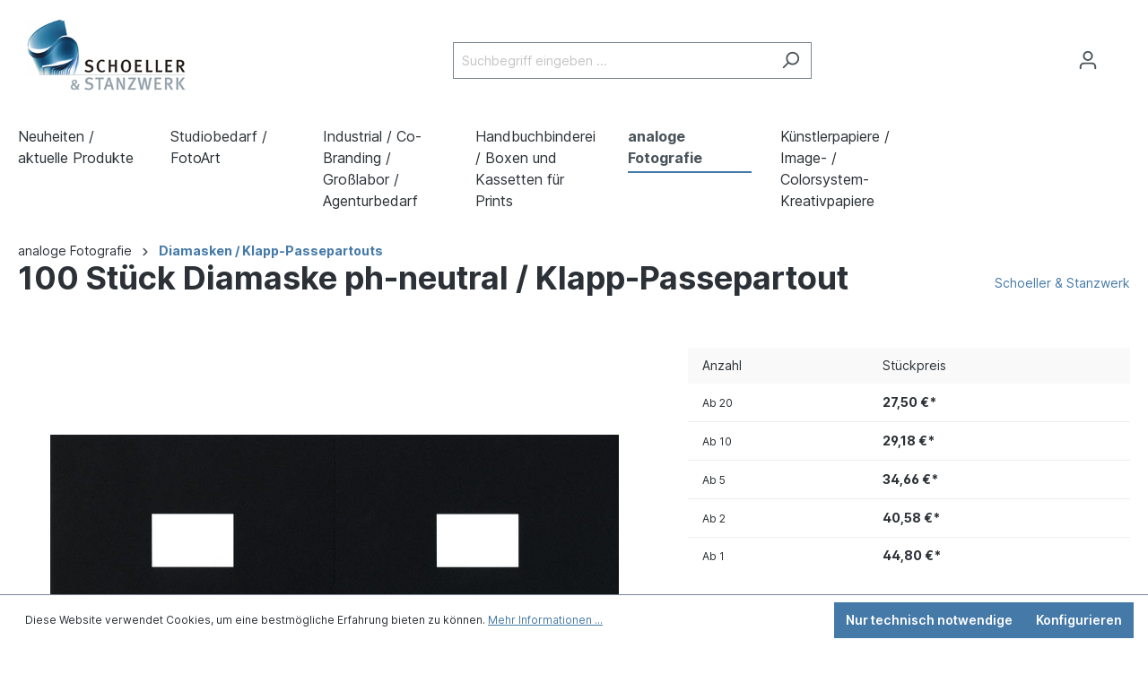

--- FILE ---
content_type: text/html; charset=UTF-8
request_url: https://shop.schoeller-stanzwerk.de/100-Stueck-Diamaske-ph-neutral-Klapp-Passepartout/550121
body_size: 19618
content:

<!DOCTYPE html>

<html lang="de-DE"
      itemscope="itemscope"
      itemtype="https://schema.org/WebPage">

	                        
    <head>
                                    <meta charset="utf-8">
            
                <meta name="viewport" content="width=device-width, initial-scale=1, maximum-scale=1, user-scalable=no, shrink-to-fit=no">

                            <meta name="author"
                      content="">
                <meta name="robots"
                      content="index,follow">
                <meta name="revisit-after"
                      content="15 days">
                <meta name="keywords"
                      content="">
                <meta name="description"
                      content="Profi-Diamaske aus ph-neutralem schwarzen Karton">
            
                <meta property="og:type"
          content="product">
    <meta property="og:site_name"
          content="Schoeller Stanzwerk">
    <meta property="og:url"
          content="https://shop.schoeller-stanzwerk.de/100-Stueck-Diamaske-ph-neutral-Klapp-Passepartout/550121">
    <meta property="og:title"
          content="100 Stück Diamaske ph-neutral / Klapp-Passepartout | 550121">

    <meta property="og:description"
          content="Profi-Diamaske aus ph-neutralem schwarzen Karton">
    <meta property="og:image"
          content="https://content.schoeller-stanzwerk.de/media/66/fe/d3/1649016797/3326_550121-01.jpg">

            <meta property="product:brand"
              content="Schoeller &amp; Stanzwerk">
    
                        <meta property="product:price:amount"
          content="27.5">
    <meta property="product:price:currency"
          content="EUR">
    <meta property="product:product_link"
          content="https://shop.schoeller-stanzwerk.de/100-Stueck-Diamaske-ph-neutral-Klapp-Passepartout/550121">

    <meta name="twitter:card"
          content="product">
    <meta name="twitter:site"
          content="Schoeller Stanzwerk">
    <meta name="twitter:title"
          content="100 Stück Diamaske ph-neutral / Klapp-Passepartout | 550121">
    <meta name="twitter:description"
          content="Profi-Diamaske aus ph-neutralem schwarzen Karton">
    <meta name="twitter:image"
          content="https://content.schoeller-stanzwerk.de/media/66/fe/d3/1649016797/3326_550121-01.jpg">

                            <meta itemprop="copyrightHolder"
                      content="Schoeller Stanzwerk">
                <meta itemprop="copyrightYear"
                      content="">
                <meta itemprop="isFamilyFriendly"
                      content="false">
                <meta itemprop="image"
                      content="https://content.schoeller-stanzwerk.de/media/9b/91/d2/1653478248/logo.png">
            
                                                
                    <link rel="shortcut icon"
                  href="https://content.schoeller-stanzwerk.de/media/d2/a4/10/1653478189/logo.ico">
        
                                <link rel="apple-touch-icon"
                  sizes="180x180"
                  href="https://content.schoeller-stanzwerk.de/media/d6/b2/60/1653478254/logoMobile.png">
                    
            
    
    <link rel="canonical" href="https://shop.schoeller-stanzwerk.de/100-Stueck-Diamaske-ph-neutral-Klapp-Passepartout/550121">

                <title itemprop="name">100 Stück Diamaske ph-neutral / Klapp-Passepartout | 550121</title>

<!-- Meta Pixel Code -->
            <script type="text/javascript" src="http://localhost:8069/im_livechat/loader/1"></script>
            <script type="text/javascript" src="http://localhost:8069/im_livechat/assets_embed.js"></script>

                                                                        <link rel="stylesheet"
                      href="https://shop.schoeller-stanzwerk.de/theme/9057e8a73632a0a9582177732ad4c5e0/css/all.css?1734083224">
                                    
                        <script>
        window.features = {"V6_5_0_0":true,"v6.5.0.0":true,"V6_6_0_0":false,"v6.6.0.0":false,"V6_7_0_0":false,"v6.7.0.0":false,"VUE3":false,"vue3":false,"JOIN_FILTER":false,"join.filter":false,"MEDIA_PATH":false,"media.path":false,"ES_MULTILINGUAL_INDEX":false,"es.multilingual.index":false,"STOCK_HANDLING":false,"stock.handling":false,"ASYNC_THEME_COMPILATION":false,"async.theme.compilation":false};
    </script>
        
                                            
            <script>
            window.dataLayer = window.dataLayer || [];
            function gtag() { dataLayer.push(arguments); }

            (() => {
                const analyticsStorageEnabled = document.cookie.split(';').some((item) => item.trim().includes('google-analytics-enabled=1'));
                const adsEnabled = document.cookie.split(';').some((item) => item.trim().includes('google-ads-enabled=1'));

                // Always set a default consent for consent mode v2
                gtag('consent', 'default', {
                    'ad_user_data': adsEnabled ? 'granted' : 'denied',
                    'ad_storage': adsEnabled ? 'granted' : 'denied',
                    'ad_personalization': adsEnabled ? 'granted' : 'denied',
                    'analytics_storage': analyticsStorageEnabled ? 'granted' : 'denied'
                });
            })();
        </script>
            
                            
            
                
                                    <script>
                    window.useDefaultCookieConsent = true;
                </script>
                    
                                <script>
                window.activeNavigationId = 'b3c554577eb84e6e8732cf1e50c9ee4e';
                window.router = {
                    'frontend.cart.offcanvas': '/checkout/offcanvas',
                    'frontend.cookie.offcanvas': '/cookie/offcanvas',
                    'frontend.checkout.finish.page': '/checkout/finish',
                    'frontend.checkout.info': '/widgets/checkout/info',
                    'frontend.menu.offcanvas': '/widgets/menu/offcanvas',
                    'frontend.cms.page': '/widgets/cms',
                    'frontend.cms.navigation.page': '/widgets/cms/navigation',
                    'frontend.account.addressbook': '/widgets/account/address-book',
                    'frontend.country.country-data': '/country/country-state-data',
                    'frontend.app-system.generate-token': '/app-system/Placeholder/generate-token',
                    };
                window.salesChannelId = 'b00388faddd04be1a03a125f25e1f667';
            </script>
        
                                <script>
                
                window.breakpoints = {"xs":0,"sm":576,"md":768,"lg":992,"xl":1200};
            </script>
        
        
                        
                            <script>
                window.themeAssetsPublicPath = 'https://shop.schoeller-stanzwerk.de/theme/b523cfb0ee5f4ba1a0f13b4760667ef6/assets/';
            </script>
        
                                                                                                    <script type="text/javascript" src="https://shop.schoeller-stanzwerk.de/theme/9057e8a73632a0a9582177732ad4c5e0/js/all.js?1734083224" defer></script>
                                                        

        </head>

    <body class="is-ctl-product is-act-index">

                        <noscript class="noscript-main">
                
    <div role="alert"
         class="alert alert-info alert-has-icon">
                                                                        
                                                            <span class="icon icon-info">
                        <svg xmlns="http://www.w3.org/2000/svg" xmlns:xlink="http://www.w3.org/1999/xlink" width="24" height="24" viewBox="0 0 24 24"><defs><path d="M12 7c.5523 0 1 .4477 1 1s-.4477 1-1 1-1-.4477-1-1 .4477-1 1-1zm1 9c0 .5523-.4477 1-1 1s-1-.4477-1-1v-5c0-.5523.4477-1 1-1s1 .4477 1 1v5zm11-4c0 6.6274-5.3726 12-12 12S0 18.6274 0 12 5.3726 0 12 0s12 5.3726 12 12zM12 2C6.4772 2 2 6.4772 2 12s4.4772 10 10 10 10-4.4772 10-10S17.5228 2 12 2z" id="icons-default-info" /></defs><use xlink:href="#icons-default-info" fill="#758CA3" fill-rule="evenodd" /></svg>
        </span>
                                                        
                                    
                    <div class="alert-content-container">
                                                    
                                    <div class="alert-content">
                                                    Um unseren Shop in vollem Umfang nutzen zu können, empfehlen wir Ihnen Javascript in Ihrem Browser zu aktivieren.
                                            </div>
                
                                                                </div>
            </div>
            </noscript>
        
                    <header class="header-main">
                                    <div class="container">
                                        <div class="top-bar d-none d-lg-block">
        <nav class="top-bar-nav">
                                            
                
                                            
                        </nav>
    </div>
    
            <div class="row align-items-center header-row">
                            <div class="col-12 col-lg-auto header-logo-col">
                        <div class="header-logo-main">
                    <a class="header-logo-main-link"
               href="/"
               title="Zur Startseite gehen">
                                    <picture class="header-logo-picture">
                                                                                
                                                                                    <source srcset="https://content.schoeller-stanzwerk.de/media/d6/b2/60/1653478254/logoMobile.png"
                                        media="(max-width: 767px)">
                                                    
                                                                                    <img src="https://content.schoeller-stanzwerk.de/media/9b/91/d2/1653478248/logo.png"
                                     alt="Zur Startseite gehen"
                                     class="img-fluid header-logo-main-img">
                                                                        </picture>
                            </a>
            </div>
                </div>
            
                            <div class="col-12 order-2 col-sm order-sm-1 header-search-col">
                    <div class="row">
                        <div class="col-sm-auto d-none d-sm-block d-lg-none">
                                                            <div class="nav-main-toggle">
                                                                            <button
                                            class="btn nav-main-toggle-btn header-actions-btn"
                                            type="button"
                                                                                                                                        data-offcanvas-menu="true"
                                                                                        aria-label="Menü"
                                        >
                                                                                                    <span class="icon icon-stack">
                        <svg xmlns="http://www.w3.org/2000/svg" xmlns:xlink="http://www.w3.org/1999/xlink" width="24" height="24" viewBox="0 0 24 24"><defs><path d="M3 13c-.5523 0-1-.4477-1-1s.4477-1 1-1h18c.5523 0 1 .4477 1 1s-.4477 1-1 1H3zm0-7c-.5523 0-1-.4477-1-1s.4477-1 1-1h18c.5523 0 1 .4477 1 1s-.4477 1-1 1H3zm0 14c-.5523 0-1-.4477-1-1s.4477-1 1-1h18c.5523 0 1 .4477 1 1s-.4477 1-1 1H3z" id="icons-default-stack" /></defs><use xlink:href="#icons-default-stack" fill="#758CA3" fill-rule="evenodd" /></svg>
        </span>
                                                                                        </button>
                                                                    </div>
                                                    </div>
                        <div class="col">
                                <div class="collapse"
         id="searchCollapse">
        <div class="header-search">
            <form
                                    action="/search"
                                method="get"
                                                        data-url="/suggest?search="
                                data-scrolling=""
                data-language="2fbb5fe2e29a4d70aa5854ce7ce3e20b"
                class="header-search-form " data-tracking="https://shop.schoeller-stanzwerk.de/sisiontrack">
                                    <div class="input-group">
                                                    <input type="search"
                                   name="search"
                                   class="form-control header-search-input"
                                   autocomplete="off"
                                                                      placeholder="Suchbegriff eingeben ..."
                                   aria-label="Suchbegriff eingeben ..."
                                    maxlength="100"
                                   value=""
                            >
                                                                                                                                                <button type="submit"
                                            class="btn header-search-btn"
                                            aria-label="Suchen">
                                    <span class="header-search-icon">
                                                <span class="icon icon-search">
                        <svg xmlns="http://www.w3.org/2000/svg" xmlns:xlink="http://www.w3.org/1999/xlink" width="24" height="24" viewBox="0 0 24 24"><defs><path d="M10.0944 16.3199 4.707 21.707c-.3905.3905-1.0237.3905-1.4142 0-.3905-.3905-.3905-1.0237 0-1.4142L8.68 14.9056C7.6271 13.551 7 11.8487 7 10c0-4.4183 3.5817-8 8-8s8 3.5817 8 8-3.5817 8-8 8c-1.8487 0-3.551-.627-4.9056-1.6801zM15 16c3.3137 0 6-2.6863 6-6s-2.6863-6-6-6-6 2.6863-6 6 2.6863 6 6 6z" id="icons-default-search" /></defs><use xlink:href="#icons-default-search" fill="#758CA3" fill-rule="evenodd" /></svg>
        </span>
                                        </span>
                                    </button>
                                                                        </div>
                            </form>
        </div>
    </div>
                        </div>
                    </div>
                </div>
            
                            <div class="col-12 order-1 col-sm-auto order-sm-2 header-actions-col">
                    <div class="row g-0">
                                                    <div class="col d-sm-none">
                                <div class="menu-button">
                                                                            <button
                                            class="btn nav-main-toggle-btn header-actions-btn"
                                            type="button"
                                                                                                                                        data-offcanvas-menu="true"
                                                                                        aria-label="Menü"
                                        >
                                                                                                    <span class="icon icon-stack">
                        <svg xmlns="http://www.w3.org/2000/svg" xmlns:xlink="http://www.w3.org/1999/xlink" width="24" height="24" viewBox="0 0 24 24"><use xlink:href="#icons-default-stack" fill="#758CA3" fill-rule="evenodd" /></svg>
        </span>
                                                                                        </button>
                                                                    </div>
                            </div>
                        
                                                    <div class="col-auto d-sm-none">
                                <div class="search-toggle">
                                    <button class="btn header-actions-btn search-toggle-btn js-search-toggle-btn collapsed"
                                            type="button"
                                            data-bs-toggle="collapse"
                                            data-bs-target="#searchCollapse"
                                            aria-expanded="false"
                                            aria-controls="searchCollapse"
                                            aria-label="Suchen">
                                                <span class="icon icon-search">
                        <svg xmlns="http://www.w3.org/2000/svg" xmlns:xlink="http://www.w3.org/1999/xlink" width="24" height="24" viewBox="0 0 24 24"><use xlink:href="#icons-default-search" fill="#758CA3" fill-rule="evenodd" /></svg>
        </span>
                                        </button>
                                </div>
                            </div>
                        
                        
                                                    <div class="col-auto">
                                <div class="account-menu">
                                        <div class="dropdown">
                    <button class="btn account-menu-btn header-actions-btn"
                    type="button"
                    id="accountWidget"
                                                                data-offcanvas-account-menu="true"
                                        data-bs-toggle="dropdown"
                    aria-haspopup="true"
                    aria-expanded="false"
                    aria-label="Ihr Konto"
                    title="Ihr Konto">
                        <span class="icon icon-avatar">
                        <svg xmlns="http://www.w3.org/2000/svg" xmlns:xlink="http://www.w3.org/1999/xlink" width="24" height="24" viewBox="0 0 24 24"><defs><path d="M12 3C9.7909 3 8 4.7909 8 7c0 2.2091 1.7909 4 4 4 2.2091 0 4-1.7909 4-4 0-2.2091-1.7909-4-4-4zm0-2c3.3137 0 6 2.6863 6 6s-2.6863 6-6 6-6-2.6863-6-6 2.6863-6 6-6zM4 22.099c0 .5523-.4477 1-1 1s-1-.4477-1-1V20c0-2.7614 2.2386-5 5-5h10.0007c2.7614 0 5 2.2386 5 5v2.099c0 .5523-.4477 1-1 1s-1-.4477-1-1V20c0-1.6569-1.3431-3-3-3H7c-1.6569 0-3 1.3431-3 3v2.099z" id="icons-default-avatar" /></defs><use xlink:href="#icons-default-avatar" fill="#758CA3" fill-rule="evenodd" /></svg>
        </span>
                </button>
        
                    <div class="dropdown-menu dropdown-menu-end account-menu-dropdown js-account-menu-dropdown"
                 aria-labelledby="accountWidget">
                

        
            <div class="offcanvas-header">
                            <button class="btn btn-light offcanvas-close js-offcanvas-close">
                                                    <span class="icon icon-x icon-sm">
                        <svg xmlns="http://www.w3.org/2000/svg" xmlns:xlink="http://www.w3.org/1999/xlink" width="24" height="24" viewBox="0 0 24 24"><defs><path d="m10.5858 12-7.293-7.2929c-.3904-.3905-.3904-1.0237 0-1.4142.3906-.3905 1.0238-.3905 1.4143 0L12 10.5858l7.2929-7.293c.3905-.3904 1.0237-.3904 1.4142 0 .3905.3906.3905 1.0238 0 1.4143L13.4142 12l7.293 7.2929c.3904.3905.3904 1.0237 0 1.4142-.3906.3905-1.0238.3905-1.4143 0L12 13.4142l-7.2929 7.293c-.3905.3904-1.0237.3904-1.4142 0-.3905-.3906-.3905-1.0238 0-1.4143L10.5858 12z" id="icons-default-x" /></defs><use xlink:href="#icons-default-x" fill="#758CA3" fill-rule="evenodd" /></svg>
        </span>
                        
                                            Menü schließen
                                    </button>
                    </div>
    
            <div class="offcanvas-body">
                <div class="account-menu">
                                    <div class="dropdown-header account-menu-header">
                    Ihr Konto
                </div>
                    
                                    <div class="account-menu-login">
                                            <a href="/account/login"
                           title="Anmelden"
                           class="btn btn-primary account-menu-login-button">
                            Anmelden
                        </a>
                    
                                            <div class="account-menu-register">
                            oder <a href="/account/login"
                                                                            title="Registrieren">registrieren</a>
                        </div>
                                    </div>
                    
                    <div class="account-menu-links">
                    <div class="header-account-menu">
        <div class="card account-menu-inner">
                                        
                                                <div class="list-group list-group-flush account-aside-list-group">
                        
                                                                <a href="/account"
                                   title="Übersicht"
                                   class="list-group-item list-group-item-action account-aside-item">
                                    Übersicht
                                </a>
                            
                                                            <a href="/account/profile"
                                   title="Persönliches Profil"
                                   class="list-group-item list-group-item-action account-aside-item">
                                    Persönliches Profil
                                </a>
                            
                                                            <a href="/account/address"
                                   title="Adressen"
                                   class="list-group-item list-group-item-action account-aside-item">
                                    Adressen
                                </a>
                            
                                                            <a href="/account/payment"
                                   title="Zahlungsarten"
                                   class="list-group-item list-group-item-action account-aside-item">
                                    Zahlungsarten
                                </a>
                            
                                                            <a href="/account/order"
                                   title="Bestellungen"
                                   class="list-group-item list-group-item-action account-aside-item">
                                    Bestellungen
                                </a>
                                                    

                        <a href="/account/mollie/subscriptions" title="Abonnements" class="list-group-item list-group-item-action account-aside-item">
                Abonnements
            </a>
            
                    </div>
                            
                                                </div>
    </div>
            </div>
            </div>
        </div>
                </div>
            </div>
                                </div>
                            </div>
                        
                                                    <div class="col-auto">
                                <div
                                    class="header-cart"
                                                                                                                data-offcanvas-cart="true"
                                                                    >
                                    <a class="btn header-cart-btn header-actions-btn"
                                       href="/checkout/cart"
                                       data-cart-widget="true"
                                       title="Warenkorb"
                                       aria-label="Warenkorb">
                                            <span class="header-cart-icon">
                <span class="icon icon-bag">
                        <svg xmlns="http://www.w3.org/2000/svg" xmlns:xlink="http://www.w3.org/1999/xlink" width="24" height="24" viewBox="0 0 24 24"><defs><path d="M5.892 3c.5523 0 1 .4477 1 1s-.4477 1-1 1H3.7895a1 1 0 0 0-.9986.9475l-.7895 15c-.029.5515.3946 1.0221.9987 1.0525h17.8102c.5523 0 1-.4477.9986-1.0525l-.7895-15A1 1 0 0 0 20.0208 5H17.892c-.5523 0-1-.4477-1-1s.4477-1 1-1h2.1288c1.5956 0 2.912 1.249 2.9959 2.8423l.7894 15c.0035.0788.0035.0788.0042.1577 0 1.6569-1.3432 3-3 3H3c-.079-.0007-.079-.0007-.1577-.0041-1.6546-.0871-2.9253-1.499-2.8382-3.1536l.7895-15C.8775 4.249 2.1939 3 3.7895 3H5.892zm4 2c0 .5523-.4477 1-1 1s-1-.4477-1-1V3c0-1.6569 1.3432-3 3-3h2c1.6569 0 3 1.3431 3 3v2c0 .5523-.4477 1-1 1s-1-.4477-1-1V3c0-.5523-.4477-1-1-1h-2c-.5523 0-1 .4477-1 1v2z" id="icons-default-bag" /></defs><use xlink:href="#icons-default-bag" fill="#758CA3" fill-rule="evenodd" /></svg>
        </span>
        </span>
        <span class="header-cart-total">
        0,00 €*
    </span>
                                    </a>
                                </div>
                            </div>
                                            </div>
                </div>
                    </div>
                        </div>
                            </header>
        
                    <div class="nav-main">
                                    
	<div class="main-navigation" id="mainNavigation" data-flyout-menu="true">
					<div class="container">
									<nav class="nav main-navigation-menu" itemscope="itemscope" itemtype="http://schema.org/SiteNavigationElement">
						
																			
													
																							
																
																																					<a  class="nav-link main-navigation-link" href="https://shop.schoeller-stanzwerk.de/Neuheiten-aktuelle-Produkte/" itemprop="url"   title="Neuheiten / aktuelle Produkte">
											<div class="main-navigation-link-text">
												<span itemprop="name">Neuheiten / aktuelle Produkte</span>
											</div>
										</a>
																																								
																
																																					<a  class="nav-link main-navigation-link" href="https://shop.schoeller-stanzwerk.de/Studiobedarf-FotoArt/" itemprop="url"  data-flyout-menu-trigger="9e067c3983484d5f8f4c6112f5493bcb"   title="Studiobedarf / FotoArt">
											<div class="main-navigation-link-text">
												<span itemprop="name">Studiobedarf / FotoArt</span>
											</div>
										</a>
																																								
																
																																					<a  class="nav-link main-navigation-link" href="https://shop.schoeller-stanzwerk.de/Industrial-Co-Branding-Grosslabor-Agenturbedarf/" itemprop="url"  data-flyout-menu-trigger="c2f9ed9bc16f4f1fadedb8a31c4f567a"   title="Industrial / Co-Branding / Großlabor / Agenturbedarf">
											<div class="main-navigation-link-text">
												<span itemprop="name">Industrial / Co-Branding / Großlabor / Agenturbedarf</span>
											</div>
										</a>
																																								
																
																																					<a  class="nav-link main-navigation-link" href="https://shop.schoeller-stanzwerk.de/Handbuchbinderei-Boxen-und-Kassetten-fuer-Prints/" itemprop="url"  data-flyout-menu-trigger="ec67e6298add4b248c856430084e73d7"   title="Handbuchbinderei / Boxen und Kassetten für Prints">
											<div class="main-navigation-link-text">
												<span itemprop="name">Handbuchbinderei / Boxen und Kassetten für Prints</span>
											</div>
										</a>
																																								
																
																																					<a  class="nav-link main-navigation-link active" href="https://shop.schoeller-stanzwerk.de/analoge-Fotografie/" itemprop="url"  data-flyout-menu-trigger="f0b6948274f0479199a8a8d30bdd374d"   title="analoge Fotografie">
											<div class="main-navigation-link-text">
												<span itemprop="name">analoge Fotografie</span>
											</div>
										</a>
																																								
																
																																					<a  class="nav-link main-navigation-link" href="https://shop.schoeller-stanzwerk.de/Kuenstlerpapiere-Image-Colorsystem-Kreativpapiere/" itemprop="url"  data-flyout-menu-trigger="f8a6f738d002457b9b5355fe78f19ef8"   title="Künstlerpapiere / Image- / Colorsystem-Kreativpapiere">
											<div class="main-navigation-link-text">
												<span itemprop="name">Künstlerpapiere / Image- / Colorsystem-Kreativpapiere</span>
											</div>
										</a>
																																								
																
																																					<a  style="display: none;"  class="nav-link main-navigation-link" href="https://shop.schoeller-stanzwerk.de/Optionen/" itemprop="url"   title="Optionen">
											<div class="main-navigation-link-text">
												<span itemprop="name">Optionen</span>
											</div>
										</a>
																																			</nav>
							</div>
		
																																																																																																						
												<div class="navigation-flyouts">
																																																							<div class="navigation-flyout" data-flyout-menu-id="9e067c3983484d5f8f4c6112f5493bcb">
											<div class="container">
																									                    <div class="row navigation-flyout-bar">
                            <div class="col">
                    <div class="navigation-flyout-category-link">
                                                                                    <a class="nav-link"
                                   href="https://shop.schoeller-stanzwerk.de/Studiobedarf-FotoArt/"
                                   itemprop="url"
                                   title="Studiobedarf / FotoArt">
                                                                            Zur Kategorie Studiobedarf / FotoArt
                                                <span class="icon icon-arrow-right icon-primary">
                        <svg xmlns="http://www.w3.org/2000/svg" xmlns:xlink="http://www.w3.org/1999/xlink" width="16" height="16" viewBox="0 0 16 16"><defs><path id="icons-solid-arrow-right" d="M6.7071 6.2929c-.3905-.3905-1.0237-.3905-1.4142 0-.3905.3905-.3905 1.0237 0 1.4142l3 3c.3905.3905 1.0237.3905 1.4142 0l3-3c.3905-.3905.3905-1.0237 0-1.4142-.3905-.3905-1.0237-.3905-1.4142 0L9 8.5858l-2.2929-2.293z" /></defs><use transform="rotate(-90 9 8.5)" xlink:href="#icons-solid-arrow-right" fill="#758CA3" fill-rule="evenodd" /></svg>
        </span>
                                                                        </a>
                                                                        </div>
                </div>
            
                            <div class="col-auto">
                    <div class="navigation-flyout-close js-close-flyout-menu">
                                                                                            <span class="icon icon-x">
                        <svg xmlns="http://www.w3.org/2000/svg" xmlns:xlink="http://www.w3.org/1999/xlink" width="24" height="24" viewBox="0 0 24 24"><use xlink:href="#icons-default-x" fill="#758CA3" fill-rule="evenodd" /></svg>
        </span>
                                                                            </div>
                </div>
                    </div>
    
            <div class="row navigation-flyout-content">
                            <div class="col">
                    <div class="navigation-flyout-categories">
                                                        
                    
    
    <div class="row navigation-flyout-categories is-level-0">
                                            
                            <div class="col-3 navigation-flyout-col">
                                                                        <a class="nav-item nav-link navigation-flyout-link is-level-0"
                               href="https://shop.schoeller-stanzwerk.de/Studiobedarf-FotoArt/Leporellos-Bloecke-bis-bis-zu-100-Passepartouts/"
                               itemprop="url"
                                                              title="Leporellos / Blöcke bis bis zu 100 Passepartouts">
                                <span itemprop="name">Leporellos / Blöcke bis bis zu 100 Passepartouts</span>
                            </a>
                                            
                                                                            
        
    
    <div class="navigation-flyout-categories is-level-1">
            </div>
                                                            </div>
                                                        
                            <div class="col-3 navigation-flyout-col">
                                                                        <a class="nav-item nav-link navigation-flyout-link is-level-0"
                               href="https://shop.schoeller-stanzwerk.de/Studiobedarf-FotoArt/Passbild-Mappen-Polaroid-Mappen/"
                               itemprop="url"
                                                              title="Passbild-Mappen / Polaroid-Mappen">
                                <span itemprop="name">Passbild-Mappen / Polaroid-Mappen</span>
                            </a>
                                            
                                                                            
        
    
    <div class="navigation-flyout-categories is-level-1">
            </div>
                                                            </div>
                                                        
                            <div class="col-3 navigation-flyout-col">
                                                                        <a class="nav-item nav-link navigation-flyout-link is-level-0"
                               href="https://shop.schoeller-stanzwerk.de/Studiobedarf-FotoArt/Schule-Kindergarten/"
                               itemprop="url"
                                                              title="Schule / Kindergarten">
                                <span itemprop="name">Schule / Kindergarten</span>
                            </a>
                                            
                                                                            
        
    
    <div class="navigation-flyout-categories is-level-1">
            </div>
                                                            </div>
                                                        
                            <div class="col-3 navigation-flyout-col">
                                                                        <a class="nav-item nav-link navigation-flyout-link is-level-0"
                               href="https://shop.schoeller-stanzwerk.de/Studiobedarf-FotoArt/Gender-reveal-Geburt-Baby/"
                               itemprop="url"
                                                              title="Gender reveal / Geburt / Baby">
                                <span itemprop="name">Gender reveal / Geburt / Baby</span>
                            </a>
                                            
                                                                            
        
    
    <div class="navigation-flyout-categories is-level-1">
            </div>
                                                            </div>
                                                        
                            <div class="col-3 navigation-flyout-col">
                                                                        <a class="nav-item nav-link navigation-flyout-link is-level-0"
                               href="https://shop.schoeller-stanzwerk.de/Studiobedarf-FotoArt/Portraitmappen-mit-Passepartout-und-Stecktasche-ab-Bild-9x13/"
                               itemprop="url"
                                                              title="Portraitmappen mit Passepartout und Stecktasche ab Bild 9x13">
                                <span itemprop="name">Portraitmappen mit Passepartout und Stecktasche ab Bild 9x13</span>
                            </a>
                                            
                                                                            
        
    
    <div class="navigation-flyout-categories is-level-1">
                                            
                            <div class="navigation-flyout-col">
                                                                        <a class="nav-item nav-link navigation-flyout-link is-level-1"
                               href="https://shop.schoeller-stanzwerk.de/Studiobedarf-FotoArt/Portraitmappen-mit-Passepartout-und-Stecktasche-ab-Bild-9x13/Bild-13x18/"
                               itemprop="url"
                                                              title="Bild 13x18">
                                <span itemprop="name">Bild 13x18</span>
                            </a>
                                            
                                                                            
        
    
    <div class="navigation-flyout-categories is-level-2">
            </div>
                                                            </div>
                        </div>
                                                            </div>
                                                        
                            <div class="col-3 navigation-flyout-col">
                                                                        <a class="nav-item nav-link navigation-flyout-link is-level-0"
                               href="https://shop.schoeller-stanzwerk.de/Studiobedarf-FotoArt/Eventmappen-Portraitmappe-ohne-Tasche-ab-Bild-9x13/"
                               itemprop="url"
                                                              title="Eventmappen (Portraitmappe ohne Tasche) ab Bild 9x13 ">
                                <span itemprop="name">Eventmappen (Portraitmappe ohne Tasche) ab Bild 9x13 </span>
                            </a>
                                            
                                                                            
        
    
    <div class="navigation-flyout-categories is-level-1">
            </div>
                                                            </div>
                                                        
                            <div class="col-3 navigation-flyout-col">
                                                                        <a class="nav-item nav-link navigation-flyout-link is-level-0"
                               href="https://shop.schoeller-stanzwerk.de/Studiobedarf-FotoArt/Bildertaschen-und-Steckmappen-ohne-Passepartout/"
                               itemprop="url"
                                                              title="Bildertaschen und Steckmappen ohne Passepartout">
                                <span itemprop="name">Bildertaschen und Steckmappen ohne Passepartout</span>
                            </a>
                                            
                                                                            
        
    
    <div class="navigation-flyout-categories is-level-1">
            </div>
                                                            </div>
                                                        
                            <div class="col-3 navigation-flyout-col">
                                                                        <a class="nav-item nav-link navigation-flyout-link is-level-0"
                               href="https://shop.schoeller-stanzwerk.de/Studiobedarf-FotoArt/Individuelle-Mappenfertigung/"
                               itemprop="url"
                                                              title="Individuelle Mappenfertigung">
                                <span itemprop="name">Individuelle Mappenfertigung</span>
                            </a>
                                            
                                                                            
        
    
    <div class="navigation-flyout-categories is-level-1">
            </div>
                                                            </div>
                                                        
                            <div class="col-3 navigation-flyout-col">
                                                                        <a class="nav-item nav-link navigation-flyout-link is-level-0"
                               href="https://shop.schoeller-stanzwerk.de/Studiobedarf-FotoArt/Stand-Up-Displays-Kartonbilderrahmen-mit-Rueckwand/"
                               itemprop="url"
                                                              title="Stand Up Displays (Kartonbilderrahmen mit Rückwand)">
                                <span itemprop="name">Stand Up Displays (Kartonbilderrahmen mit Rückwand)</span>
                            </a>
                                            
                                                                            
        
    
    <div class="navigation-flyout-categories is-level-1">
            </div>
                                                            </div>
                                                        
                            <div class="col-3 navigation-flyout-col">
                                                                        <a class="nav-item nav-link navigation-flyout-link is-level-0"
                               href="https://shop.schoeller-stanzwerk.de/Studiobedarf-FotoArt/Gruss-Dankkarten/"
                               itemprop="url"
                                                              title="Gruß- Dankkarten">
                                <span itemprop="name">Gruß- Dankkarten</span>
                            </a>
                                            
                                                                            
        
    
    <div class="navigation-flyout-categories is-level-1">
            </div>
                                                            </div>
                                                        
                            <div class="col-3 navigation-flyout-col">
                                                                        <a class="nav-item nav-link navigation-flyout-link is-level-0"
                               href="https://shop.schoeller-stanzwerk.de/Studiobedarf-FotoArt/Einbaende-und-Huellen-fuer-Leporelli/"
                               itemprop="url"
                                                              title="Einbände und Hüllen für Leporelli">
                                <span itemprop="name">Einbände und Hüllen für Leporelli</span>
                            </a>
                                            
                                                                            
        
    
    <div class="navigation-flyout-categories is-level-1">
            </div>
                                                            </div>
                                                        
                            <div class="col-3 navigation-flyout-col">
                                                                        <a class="nav-item nav-link navigation-flyout-link is-level-0"
                               href="https://shop.schoeller-stanzwerk.de/Studiobedarf-FotoArt/Trauer-Bestattung/"
                               itemprop="url"
                                                              title="Trauer / Bestattung">
                                <span itemprop="name">Trauer / Bestattung</span>
                            </a>
                                            
                                                                            
        
    
    <div class="navigation-flyout-categories is-level-1">
            </div>
                                                            </div>
                                                        
                            <div class="col-3 navigation-flyout-col">
                                                                        <a class="nav-item nav-link navigation-flyout-link is-level-0"
                               href="https://shop.schoeller-stanzwerk.de/Studiobedarf-FotoArt/Karton-und-Schraegschnitt-Passepartouts-ohne-Rueckwand/"
                               itemprop="url"
                                                              title="Karton- und Schrägschnitt Passepartouts ohne Rückwand">
                                <span itemprop="name">Karton- und Schrägschnitt Passepartouts ohne Rückwand</span>
                            </a>
                                            
                                                                            
        
    
    <div class="navigation-flyout-categories is-level-1">
            </div>
                                                            </div>
                                                        
                            <div class="col-3 navigation-flyout-col">
                                                                        <a class="nav-item nav-link navigation-flyout-link is-level-0"
                               href="https://shop.schoeller-stanzwerk.de/Studiobedarf-FotoArt/Karton-und-Schraegschnitt-Passepartouts-mit-Rueckwand/"
                               itemprop="url"
                                                              title="Karton- und Schrägschnitt Passepartouts mit Rückwand">
                                <span itemprop="name">Karton- und Schrägschnitt Passepartouts mit Rückwand</span>
                            </a>
                                            
                                                                            
        
    
    <div class="navigation-flyout-categories is-level-1">
            </div>
                                                            </div>
                                                        
                            <div class="col-3 navigation-flyout-col">
                                                                        <a class="nav-item nav-link navigation-flyout-link is-level-0"
                               href="https://shop.schoeller-stanzwerk.de/Studiobedarf-FotoArt/Fotopraesentationsboxen-handgearbeitet/"
                               itemprop="url"
                                                              title="Fotopräsentationsboxen handgearbeitet">
                                <span itemprop="name">Fotopräsentationsboxen handgearbeitet</span>
                            </a>
                                            
                                                                            
        
    
    <div class="navigation-flyout-categories is-level-1">
            </div>
                                                            </div>
                                                        
                            <div class="col-3 navigation-flyout-col">
                                                                        <a class="nav-item nav-link navigation-flyout-link is-level-0"
                               href="https://shop.schoeller-stanzwerk.de/Studiobedarf-FotoArt/USB-Sticks-personalisierbar/"
                               itemprop="url"
                                                              title="USB-Sticks - personalisierbar">
                                <span itemprop="name">USB-Sticks - personalisierbar</span>
                            </a>
                                            
                                                                            
        
    
    <div class="navigation-flyout-categories is-level-1">
            </div>
                                                            </div>
                                                        
                            <div class="col-3 navigation-flyout-col">
                                                                        <a class="nav-item nav-link navigation-flyout-link is-level-0"
                               href="https://shop.schoeller-stanzwerk.de/Studiobedarf-FotoArt/USB-Stick-Designboxen-aus-Karton/"
                               itemprop="url"
                                                              title="USB-Stick Designboxen aus Karton">
                                <span itemprop="name">USB-Stick Designboxen aus Karton</span>
                            </a>
                                            
                                                                            
        
    
    <div class="navigation-flyout-categories is-level-1">
            </div>
                                                            </div>
                                                        
                            <div class="col-3 navigation-flyout-col">
                                                                        <a class="nav-item nav-link navigation-flyout-link is-level-0"
                               href="https://shop.schoeller-stanzwerk.de/Studiobedarf-FotoArt/DVD-Mappen/"
                               itemprop="url"
                                                              title="DVD Mappen">
                                <span itemprop="name">DVD Mappen</span>
                            </a>
                                            
                                                                            
        
    
    <div class="navigation-flyout-categories is-level-1">
            </div>
                                                            </div>
                                                        
                            <div class="col-3 navigation-flyout-col">
                                                                        <a class="nav-item nav-link navigation-flyout-link is-level-0"
                               href="https://shop.schoeller-stanzwerk.de/Studiobedarf-FotoArt/Passeprtout-Fotokalender/"
                               itemprop="url"
                                                              title="Passeprtout-Fotokalender">
                                <span itemprop="name">Passeprtout-Fotokalender</span>
                            </a>
                                            
                                                                            
        
    
    <div class="navigation-flyout-categories is-level-1">
            </div>
                                                            </div>
                                                        
                            <div class="col-3 navigation-flyout-col">
                                                                        <a class="nav-item nav-link navigation-flyout-link is-level-0"
                               href="https://shop.schoeller-stanzwerk.de/Studiobedarf-FotoArt/Mini-Fotoalben-Mini-Fotobuecher-analog/"
                               itemprop="url"
                                                              title="Mini Fotoalben / Mini Fotobücher analog">
                                <span itemprop="name">Mini Fotoalben / Mini Fotobücher analog</span>
                            </a>
                                            
                                                                            
        
    
    <div class="navigation-flyout-categories is-level-1">
            </div>
                                                            </div>
                                                        
                            <div class="col-3 navigation-flyout-col">
                                                                        <a class="nav-item nav-link navigation-flyout-link is-level-0"
                               href="https://shop.schoeller-stanzwerk.de/Studiobedarf-FotoArt/Leporello-ZickZack-Passepartouttraeger-ohne-Passepartouts/"
                               itemprop="url"
                                                              title="Leporello ZickZack Passepartoutträger ohne Passepartouts">
                                <span itemprop="name">Leporello ZickZack Passepartoutträger ohne Passepartouts</span>
                            </a>
                                            
                                                                            
        
    
    <div class="navigation-flyout-categories is-level-1">
            </div>
                                                            </div>
                                                        
                            <div class="col-3 navigation-flyout-col">
                                                                        <a class="nav-item nav-link navigation-flyout-link is-level-0"
                               href="https://shop.schoeller-stanzwerk.de/Studiobedarf-FotoArt/Professionelles-Zubehoer-Schneiden-und-Kleben/"
                               itemprop="url"
                                                              title="Professionelles Zubehör - Schneiden und Kleben">
                                <span itemprop="name">Professionelles Zubehör - Schneiden und Kleben</span>
                            </a>
                                            
                                                                            
        
    
    <div class="navigation-flyout-categories is-level-1">
            </div>
                                                            </div>
                                                        
                            <div class="col-3 navigation-flyout-col">
                                                                        <a class="nav-item nav-link navigation-flyout-link is-level-0"
                               href="https://shop.schoeller-stanzwerk.de/Studiobedarf-FotoArt/Sonderposten-B-Ware/"
                               itemprop="url"
                                                              title="Sonderposten / B-Ware">
                                <span itemprop="name">Sonderposten / B-Ware</span>
                            </a>
                                            
                                                                            
        
    
    <div class="navigation-flyout-categories is-level-1">
            </div>
                                                            </div>
                        </div>
                                            </div>
                </div>
            
                                                </div>
    																							</div>
										</div>
																																																			<div class="navigation-flyout" data-flyout-menu-id="c2f9ed9bc16f4f1fadedb8a31c4f567a">
											<div class="container">
																									                    <div class="row navigation-flyout-bar">
                            <div class="col">
                    <div class="navigation-flyout-category-link">
                                                                                    <a class="nav-link"
                                   href="https://shop.schoeller-stanzwerk.de/Industrial-Co-Branding-Grosslabor-Agenturbedarf/"
                                   itemprop="url"
                                   title="Industrial / Co-Branding / Großlabor / Agenturbedarf">
                                                                            Zur Kategorie Industrial / Co-Branding / Großlabor / Agenturbedarf
                                                <span class="icon icon-arrow-right icon-primary">
                        <svg xmlns="http://www.w3.org/2000/svg" xmlns:xlink="http://www.w3.org/1999/xlink" width="16" height="16" viewBox="0 0 16 16"><use transform="rotate(-90 9 8.5)" xlink:href="#icons-solid-arrow-right" fill="#758CA3" fill-rule="evenodd" /></svg>
        </span>
                                                                        </a>
                                                                        </div>
                </div>
            
                            <div class="col-auto">
                    <div class="navigation-flyout-close js-close-flyout-menu">
                                                                                            <span class="icon icon-x">
                        <svg xmlns="http://www.w3.org/2000/svg" xmlns:xlink="http://www.w3.org/1999/xlink" width="24" height="24" viewBox="0 0 24 24"><use xlink:href="#icons-default-x" fill="#758CA3" fill-rule="evenodd" /></svg>
        </span>
                                                                            </div>
                </div>
                    </div>
    
            <div class="row navigation-flyout-content">
                            <div class="col">
                    <div class="navigation-flyout-categories">
                                                        
                    
    
    <div class="row navigation-flyout-categories is-level-0">
                                            
                            <div class="col-3 navigation-flyout-col">
                                                                        <a class="nav-item nav-link navigation-flyout-link is-level-0"
                               href="https://shop.schoeller-stanzwerk.de/Industrial-Co-Branding-Grosslabor-Agenturbedarf/Individuelle-Mappenfertigung/"
                               itemprop="url"
                                                              title="Individuelle Mappenfertigung">
                                <span itemprop="name">Individuelle Mappenfertigung</span>
                            </a>
                                            
                                                                            
        
    
    <div class="navigation-flyout-categories is-level-1">
            </div>
                                                            </div>
                        </div>
                                            </div>
                </div>
            
                                                </div>
    																							</div>
										</div>
																																																			<div class="navigation-flyout" data-flyout-menu-id="ec67e6298add4b248c856430084e73d7">
											<div class="container">
																									                    <div class="row navigation-flyout-bar">
                            <div class="col">
                    <div class="navigation-flyout-category-link">
                                                                                    <a class="nav-link"
                                   href="https://shop.schoeller-stanzwerk.de/Handbuchbinderei-Boxen-und-Kassetten-fuer-Prints/"
                                   itemprop="url"
                                   title="Handbuchbinderei / Boxen und Kassetten für Prints">
                                                                            Zur Kategorie Handbuchbinderei / Boxen und Kassetten für Prints
                                                <span class="icon icon-arrow-right icon-primary">
                        <svg xmlns="http://www.w3.org/2000/svg" xmlns:xlink="http://www.w3.org/1999/xlink" width="16" height="16" viewBox="0 0 16 16"><use transform="rotate(-90 9 8.5)" xlink:href="#icons-solid-arrow-right" fill="#758CA3" fill-rule="evenodd" /></svg>
        </span>
                                                                        </a>
                                                                        </div>
                </div>
            
                            <div class="col-auto">
                    <div class="navigation-flyout-close js-close-flyout-menu">
                                                                                            <span class="icon icon-x">
                        <svg xmlns="http://www.w3.org/2000/svg" xmlns:xlink="http://www.w3.org/1999/xlink" width="24" height="24" viewBox="0 0 24 24"><use xlink:href="#icons-default-x" fill="#758CA3" fill-rule="evenodd" /></svg>
        </span>
                                                                            </div>
                </div>
                    </div>
    
            <div class="row navigation-flyout-content">
                            <div class="col">
                    <div class="navigation-flyout-categories">
                                                        
                    
    
    <div class="row navigation-flyout-categories is-level-0">
                                            
                            <div class="col-3 navigation-flyout-col">
                                                                        <a class="nav-item nav-link navigation-flyout-link is-level-0"
                               href="https://shop.schoeller-stanzwerk.de/Handbuchbinderei-Boxen-und-Kassetten-fuer-Prints/Praesentationsboxen-handgefertigt/"
                               itemprop="url"
                                                              title="Präsentationsboxen handgefertigt">
                                <span itemprop="name">Präsentationsboxen handgefertigt</span>
                            </a>
                                            
                                                                            
        
    
    <div class="navigation-flyout-categories is-level-1">
            </div>
                                                            </div>
                                                        
                            <div class="col-3 navigation-flyout-col">
                                                                        <a class="nav-item nav-link navigation-flyout-link is-level-0"
                               href="https://shop.schoeller-stanzwerk.de/Handbuchbinderei-Boxen-und-Kassetten-fuer-Prints/Leporello-Einbaende-Cover-handgefertigt/"
                               itemprop="url"
                                                              title="Leporello-Einbände/Cover handgefertigt">
                                <span itemprop="name">Leporello-Einbände/Cover handgefertigt</span>
                            </a>
                                            
                                                                            
        
    
    <div class="navigation-flyout-categories is-level-1">
                                            
                            <div class="navigation-flyout-col">
                                                                        <a class="nav-item nav-link navigation-flyout-link is-level-1"
                               href="https://shop.schoeller-stanzwerk.de/Handbuchbinderei-Boxen-und-Kassetten-fuer-Prints/Leporello-Einbaende-Cover-handgefertigt/Deckelpaare-Leporellocover-ohne-Inhalt/"
                               itemprop="url"
                                                              title="Deckelpaare/ Leporellocover ohne Inhalt">
                                <span itemprop="name">Deckelpaare/ Leporellocover ohne Inhalt</span>
                            </a>
                                            
                                                                            
        
    
    <div class="navigation-flyout-categories is-level-2">
            </div>
                                                            </div>
                                                        
                            <div class="navigation-flyout-col">
                                                                        <a class="nav-item nav-link navigation-flyout-link is-level-1"
                               href="https://shop.schoeller-stanzwerk.de/Handbuchbinderei-Boxen-und-Kassetten-fuer-Prints/Leporello-Einbaende-Cover-handgefertigt/Deckelpaare-Leporellocover-mit-Leporello/"
                               itemprop="url"
                                                              title="Deckelpaare/ Leporellocover mit Leporello">
                                <span itemprop="name">Deckelpaare/ Leporellocover mit Leporello</span>
                            </a>
                                            
                                                                            
        
    
    <div class="navigation-flyout-categories is-level-2">
            </div>
                                                            </div>
                        </div>
                                                            </div>
                                                        
                            <div class="col-3 navigation-flyout-col">
                                                                        <a class="nav-item nav-link navigation-flyout-link is-level-0"
                               href="https://shop.schoeller-stanzwerk.de/Handbuchbinderei-Boxen-und-Kassetten-fuer-Prints/USB-Stick-Boxen-mit-und-ohne-Printstorage/"
                               itemprop="url"
                                                              title="USB-Stick Boxen - mit und ohne Printstorage">
                                <span itemprop="name">USB-Stick Boxen - mit und ohne Printstorage</span>
                            </a>
                                            
                                                                            
        
    
    <div class="navigation-flyout-categories is-level-1">
            </div>
                                                            </div>
                                                        
                            <div class="col-3 navigation-flyout-col">
                                                                        <a class="nav-item nav-link navigation-flyout-link is-level-0"
                               href="https://shop.schoeller-stanzwerk.de/Handbuchbinderei-Boxen-und-Kassetten-fuer-Prints/Kurzleporello-komplett-mit-Textileinband-und-Satinschleife/"
                               itemprop="url"
                                                              title="Kurzleporello komplett mit Textileinband und Satinschleife">
                                <span itemprop="name">Kurzleporello komplett mit Textileinband und Satinschleife</span>
                            </a>
                                            
                                                                            
        
    
    <div class="navigation-flyout-categories is-level-1">
            </div>
                                                            </div>
                                                        
                            <div class="col-3 navigation-flyout-col">
                                                                        <a class="nav-item nav-link navigation-flyout-link is-level-0"
                               href="https://shop.schoeller-stanzwerk.de/Handbuchbinderei-Boxen-und-Kassetten-fuer-Prints/Individuelle-Fotoalben-Schraubbindung-Japanbindung/"
                               itemprop="url"
                                                              title="Individuelle Fotoalben - Schraubbindung / Japanbindung ">
                                <span itemprop="name">Individuelle Fotoalben - Schraubbindung / Japanbindung </span>
                            </a>
                                            
                                                                            
        
    
    <div class="navigation-flyout-categories is-level-1">
            </div>
                                                            </div>
                                                        
                            <div class="col-3 navigation-flyout-col">
                                                                        <a class="nav-item nav-link navigation-flyout-link is-level-0"
                               href="https://shop.schoeller-stanzwerk.de/Handbuchbinderei-Boxen-und-Kassetten-fuer-Prints/Praesentationsboxen-aus-Holz-personalisierbar/"
                               itemprop="url"
                                                              title="Präsentationsboxen aus Holz personalisierbar">
                                <span itemprop="name">Präsentationsboxen aus Holz personalisierbar</span>
                            </a>
                                            
                                                                            
        
    
    <div class="navigation-flyout-categories is-level-1">
            </div>
                                                            </div>
                        </div>
                                            </div>
                </div>
            
                                                </div>
    																							</div>
										</div>
																																																			<div class="navigation-flyout" data-flyout-menu-id="f0b6948274f0479199a8a8d30bdd374d">
											<div class="container">
																									                    <div class="row navigation-flyout-bar">
                            <div class="col">
                    <div class="navigation-flyout-category-link">
                                                                                    <a class="nav-link"
                                   href="https://shop.schoeller-stanzwerk.de/analoge-Fotografie/"
                                   itemprop="url"
                                   title="analoge Fotografie">
                                                                            Zur Kategorie analoge Fotografie
                                                <span class="icon icon-arrow-right icon-primary">
                        <svg xmlns="http://www.w3.org/2000/svg" xmlns:xlink="http://www.w3.org/1999/xlink" width="16" height="16" viewBox="0 0 16 16"><use transform="rotate(-90 9 8.5)" xlink:href="#icons-solid-arrow-right" fill="#758CA3" fill-rule="evenodd" /></svg>
        </span>
                                                                        </a>
                                                                        </div>
                </div>
            
                            <div class="col-auto">
                    <div class="navigation-flyout-close js-close-flyout-menu">
                                                                                            <span class="icon icon-x">
                        <svg xmlns="http://www.w3.org/2000/svg" xmlns:xlink="http://www.w3.org/1999/xlink" width="24" height="24" viewBox="0 0 24 24"><use xlink:href="#icons-default-x" fill="#758CA3" fill-rule="evenodd" /></svg>
        </span>
                                                                            </div>
                </div>
                    </div>
    
            <div class="row navigation-flyout-content">
                            <div class="col">
                    <div class="navigation-flyout-categories">
                                                        
                    
    
    <div class="row navigation-flyout-categories is-level-0">
                                            
                            <div class="col-3 navigation-flyout-col">
                                                                        <a class="nav-item nav-link navigation-flyout-link is-level-0"
                               href="https://shop.schoeller-stanzwerk.de/analoge-Fotografie/Acetathuellen-fuer-Fotonegative/"
                               itemprop="url"
                                                              title="Acetathüllen für Fotonegative">
                                <span itemprop="name">Acetathüllen für Fotonegative</span>
                            </a>
                                            
                                                                            
        
    
    <div class="navigation-flyout-categories is-level-1">
            </div>
                                                            </div>
                                                        
                            <div class="col-3 navigation-flyout-col">
                                                                        <a class="nav-item nav-link navigation-flyout-link is-level-0"
                               href="https://shop.schoeller-stanzwerk.de/analoge-Fotografie/Pergamynhuellen-fuer-Fotos-und-Fotonegative/"
                               itemprop="url"
                                                              title="Pergamynhüllen für Fotos und Fotonegative">
                                <span itemprop="name">Pergamynhüllen für Fotos und Fotonegative</span>
                            </a>
                                            
                                                                            
        
    
    <div class="navigation-flyout-categories is-level-1">
            </div>
                                                            </div>
                                                        
                            <div class="col-3 navigation-flyout-col">
                                                                        <a class="nav-item nav-link navigation-flyout-link is-level-0 active"
                               href="https://shop.schoeller-stanzwerk.de/analoge-Fotografie/Diamasken-Klapp-Passepartouts/"
                               itemprop="url"
                                                              title="Diamasken / Klapp-Passepartouts">
                                <span itemprop="name">Diamasken / Klapp-Passepartouts</span>
                            </a>
                                            
                                                                            
        
    
    <div class="navigation-flyout-categories is-level-1">
            </div>
                                                            </div>
                                                        
                            <div class="col-3 navigation-flyout-col">
                                                                        <a class="nav-item nav-link navigation-flyout-link is-level-0"
                               href="https://shop.schoeller-stanzwerk.de/analoge-Fotografie/Archivmappen-gepuffert/"
                               itemprop="url"
                                                              title="Archivmappen gepuffert">
                                <span itemprop="name">Archivmappen gepuffert</span>
                            </a>
                                            
                                                                            
        
    
    <div class="navigation-flyout-categories is-level-1">
            </div>
                                                            </div>
                                                        
                            <div class="col-3 navigation-flyout-col">
                                                                        <a class="nav-item nav-link navigation-flyout-link is-level-0"
                               href="https://shop.schoeller-stanzwerk.de/analoge-Fotografie/Negativblaetter-zum-Abheften/"
                               itemprop="url"
                                                              title="Negativblätter zum Abheften">
                                <span itemprop="name">Negativblätter zum Abheften</span>
                            </a>
                                            
                                                                            
        
    
    <div class="navigation-flyout-categories is-level-1">
            </div>
                                                            </div>
                        </div>
                                            </div>
                </div>
            
                                                </div>
    																							</div>
										</div>
																																																			<div class="navigation-flyout" data-flyout-menu-id="f8a6f738d002457b9b5355fe78f19ef8">
											<div class="container">
																									                    <div class="row navigation-flyout-bar">
                            <div class="col">
                    <div class="navigation-flyout-category-link">
                                                                                    <a class="nav-link"
                                   href="https://shop.schoeller-stanzwerk.de/Kuenstlerpapiere-Image-Colorsystem-Kreativpapiere/"
                                   itemprop="url"
                                   title="Künstlerpapiere / Image- / Colorsystem-Kreativpapiere">
                                                                            Zur Kategorie Künstlerpapiere / Image- / Colorsystem-Kreativpapiere
                                                <span class="icon icon-arrow-right icon-primary">
                        <svg xmlns="http://www.w3.org/2000/svg" xmlns:xlink="http://www.w3.org/1999/xlink" width="16" height="16" viewBox="0 0 16 16"><use transform="rotate(-90 9 8.5)" xlink:href="#icons-solid-arrow-right" fill="#758CA3" fill-rule="evenodd" /></svg>
        </span>
                                                                        </a>
                                                                        </div>
                </div>
            
                            <div class="col-auto">
                    <div class="navigation-flyout-close js-close-flyout-menu">
                                                                                            <span class="icon icon-x">
                        <svg xmlns="http://www.w3.org/2000/svg" xmlns:xlink="http://www.w3.org/1999/xlink" width="24" height="24" viewBox="0 0 24 24"><use xlink:href="#icons-default-x" fill="#758CA3" fill-rule="evenodd" /></svg>
        </span>
                                                                            </div>
                </div>
                    </div>
    
            <div class="row navigation-flyout-content">
                            <div class="col">
                    <div class="navigation-flyout-categories">
                                                        
                    
    
    <div class="row navigation-flyout-categories is-level-0">
                                            
                            <div class="col-3 navigation-flyout-col">
                                                                        <a class="nav-item nav-link navigation-flyout-link is-level-0"
                               href="https://shop.schoeller-stanzwerk.de/Kuenstlerpapiere-Image-Colorsystem-Kreativpapiere/Aquarellpapiere-Kuenstlerpapiere/"
                               itemprop="url"
                                                              title="Aquarellpapiere / Künstlerpapiere">
                                <span itemprop="name">Aquarellpapiere / Künstlerpapiere</span>
                            </a>
                                            
                                                                            
        
    
    <div class="navigation-flyout-categories is-level-1">
            </div>
                                                            </div>
                                                        
                            <div class="col-3 navigation-flyout-col">
                                                                        <a class="nav-item nav-link navigation-flyout-link is-level-0"
                               href="https://shop.schoeller-stanzwerk.de/Kuenstlerpapiere-Image-Colorsystem-Kreativpapiere/ColourSystem-Briefhuellen/"
                               itemprop="url"
                                                              title="ColourSystem Briefhüllen">
                                <span itemprop="name">ColourSystem Briefhüllen</span>
                            </a>
                                            
                                                                            
        
    
    <div class="navigation-flyout-categories is-level-1">
            </div>
                                                            </div>
                                                        
                            <div class="col-3 navigation-flyout-col">
                                                                        <a class="nav-item nav-link navigation-flyout-link is-level-0"
                               href="https://shop.schoeller-stanzwerk.de/Kuenstlerpapiere-Image-Colorsystem-Kreativpapiere/Passepartoutkarten/"
                               itemprop="url"
                                                              title="Passepartoutkarten">
                                <span itemprop="name">Passepartoutkarten</span>
                            </a>
                                            
                                                                            
        
    
    <div class="navigation-flyout-categories is-level-1">
            </div>
                                                            </div>
                                                        
                            <div class="col-3 navigation-flyout-col">
                                                                        <a class="nav-item nav-link navigation-flyout-link is-level-0"
                               href="https://shop.schoeller-stanzwerk.de/Kuenstlerpapiere-Image-Colorsystem-Kreativpapiere/Falzkarten-Klappkarten/"
                               itemprop="url"
                                                              title="Falzkarten / Klappkarten">
                                <span itemprop="name">Falzkarten / Klappkarten</span>
                            </a>
                                            
                                                                            
        
    
    <div class="navigation-flyout-categories is-level-1">
            </div>
                                                            </div>
                                                        
                            <div class="col-3 navigation-flyout-col">
                                                                        <a class="nav-item nav-link navigation-flyout-link is-level-0"
                               href="https://shop.schoeller-stanzwerk.de/Kuenstlerpapiere-Image-Colorsystem-Kreativpapiere/Imagepapiere-Kreativpapiere/"
                               itemprop="url"
                                                              title="Imagepapiere / Kreativpapiere">
                                <span itemprop="name">Imagepapiere / Kreativpapiere</span>
                            </a>
                                            
                                                                            
        
    
    <div class="navigation-flyout-categories is-level-1">
            </div>
                                                            </div>
                                                        
                            <div class="col-3 navigation-flyout-col">
                                                                        <a class="nav-item nav-link navigation-flyout-link is-level-0"
                               href="https://shop.schoeller-stanzwerk.de/Kuenstlerpapiere-Image-Colorsystem-Kreativpapiere/indivduell/"
                               itemprop="url"
                                                              title="indivduell">
                                <span itemprop="name">indivduell</span>
                            </a>
                                            
                                                                            
        
    
    <div class="navigation-flyout-categories is-level-1">
            </div>
                                                            </div>
                        </div>
                                            </div>
                </div>
            
                                                </div>
    																							</div>
										</div>
																																																		</div>
										</div>
                            </div>
        
                                    <div class="d-none js-navigation-offcanvas-initial-content">
                                            

        
            <div class="offcanvas-header">
                            <button class="btn btn-light offcanvas-close js-offcanvas-close">
                                                    <span class="icon icon-x icon-sm">
                        <svg xmlns="http://www.w3.org/2000/svg" xmlns:xlink="http://www.w3.org/1999/xlink" width="24" height="24" viewBox="0 0 24 24"><use xlink:href="#icons-default-x" fill="#758CA3" fill-rule="evenodd" /></svg>
        </span>
                        
                                            Menü schließen
                                    </button>
                    </div>
    
            <div class="offcanvas-body">
                        <nav class="nav navigation-offcanvas-actions">
                                
                
                                
                        </nav>
    
    
    <div class="navigation-offcanvas-container js-navigation-offcanvas">
        <div class="navigation-offcanvas-overlay-content js-navigation-offcanvas-overlay-content">
                                <a class="nav-item nav-link is-home-link navigation-offcanvas-link js-navigation-offcanvas-link"
       href="/widgets/menu/offcanvas"
       itemprop="url"
       title="Zeige alle Kategorien">
                    <span class="navigation-offcanvas-link-icon js-navigation-offcanvas-loading-icon">
                        <span class="icon icon-stack">
                        <svg xmlns="http://www.w3.org/2000/svg" xmlns:xlink="http://www.w3.org/1999/xlink" width="24" height="24" viewBox="0 0 24 24"><use xlink:href="#icons-default-stack" fill="#758CA3" fill-rule="evenodd" /></svg>
        </span>
                </span>
            <span itemprop="name">
                Zeige alle Kategorien
            </span>
            </a>

                    <a class="nav-item nav-link navigation-offcanvas-headline"
       href="https://shop.schoeller-stanzwerk.de/analoge-Fotografie/Diamasken-Klapp-Passepartouts/"
              itemprop="url">
                    <span itemprop="name">
                Diamasken / Klapp-Passepartouts
            </span>
            </a>

                    
<a class="nav-item nav-link is-back-link navigation-offcanvas-link js-navigation-offcanvas-link"
   href="/widgets/menu/offcanvas?navigationId=f0b6948274f0479199a8a8d30bdd374d"
   itemprop="url"
   title="Zurück">
            <span class="navigation-offcanvas-link-icon js-navigation-offcanvas-loading-icon">
                                    <span class="icon icon-arrow-medium-left icon-sm">
                        <svg xmlns="http://www.w3.org/2000/svg" xmlns:xlink="http://www.w3.org/1999/xlink" width="16" height="16" viewBox="0 0 16 16"><defs><path id="icons-solid-arrow-medium-left" d="M4.7071 5.2929c-.3905-.3905-1.0237-.3905-1.4142 0-.3905.3905-.3905 1.0237 0 1.4142l4 4c.3905.3905 1.0237.3905 1.4142 0l4-4c.3905-.3905.3905-1.0237 0-1.4142-.3905-.3905-1.0237-.3905-1.4142 0L8 8.5858l-3.2929-3.293z" /></defs><use transform="matrix(0 -1 -1 0 16 16)" xlink:href="#icons-solid-arrow-medium-left" fill="#758CA3" fill-rule="evenodd" /></svg>
        </span>
                        </span>

        <span itemprop="name">
            Zurück
        </span>
    </a>
            
            <ul class="list-unstyled navigation-offcanvas-list">
                                    <li class="navigation-offcanvas-list-item">
            <a class="nav-item nav-link navigation-offcanvas-link is-current-category"
           href="https://shop.schoeller-stanzwerk.de/analoge-Fotografie/Diamasken-Klapp-Passepartouts/"
           itemprop="url"
                      title="Diamasken / Klapp-Passepartouts">
                            <span itemprop="name">
                    Diamasken / Klapp-Passepartouts anzeigen
                </span>
                    </a>
    </li>
                
                                            </ul>
        </div>
    </div>
        </div>
                                        </div>
                    
            <script>
        window.mollie_javascript_use_shopware = '0'
    </script>
            <script src="https://shop.schoeller-stanzwerk.de/bundles/molliepayments/mollie-payments.js?1720152323"></script>
                    <main class="content-main">
                                    <div class="flashbags container">
                                            </div>
                
                                    <div class="container">
                                                    <div class="container-main">
                                                                                        
        
                    <nav aria-label="breadcrumb">
                                    <ol class="breadcrumb"
                        itemscope
                        itemtype="https://schema.org/BreadcrumbList">
                                                                                
                                                            <li class="breadcrumb-item"
                                                                        itemprop="itemListElement"
                                    itemscope
                                    itemtype="https://schema.org/ListItem">
                                                                            <a href="https://shop.schoeller-stanzwerk.de/analoge-Fotografie/"
                                           class="breadcrumb-link "
                                           title="analoge Fotografie"
                                                                                      itemprop="item">
                                            <link itemprop="url"
                                                  href="https://shop.schoeller-stanzwerk.de/analoge-Fotografie/">
                                            <span class="breadcrumb-title" itemprop="name">analoge Fotografie</span>
                                        </a>
                                                                        <meta itemprop="position" content="1">
                                </li>
                            
                                                                                                <div
                                        class="breadcrumb-placeholder"
                                        aria-hidden="true"
                                    >
                                                <span class="icon icon-arrow-medium-right icon-fluid">
                        <svg xmlns="http://www.w3.org/2000/svg" xmlns:xlink="http://www.w3.org/1999/xlink" width="16" height="16" viewBox="0 0 16 16"><defs><path id="icons-solid-arrow-medium-right" d="M4.7071 5.2929c-.3905-.3905-1.0237-.3905-1.4142 0-.3905.3905-.3905 1.0237 0 1.4142l4 4c.3905.3905 1.0237.3905 1.4142 0l4-4c.3905-.3905.3905-1.0237 0-1.4142-.3905-.3905-1.0237-.3905-1.4142 0L8 8.5858l-3.2929-3.293z" /></defs><use transform="rotate(-90 8 8)" xlink:href="#icons-solid-arrow-medium-right" fill="#758CA3" fill-rule="evenodd" /></svg>
        </span>
                                        </div>
                                                                                                                                            
                                                            <li class="breadcrumb-item"
                                    aria-current="page"                                    itemprop="itemListElement"
                                    itemscope
                                    itemtype="https://schema.org/ListItem">
                                                                            <a href="https://shop.schoeller-stanzwerk.de/analoge-Fotografie/Diamasken-Klapp-Passepartouts/"
                                           class="breadcrumb-link  is-active"
                                           title="Diamasken / Klapp-Passepartouts"
                                                                                      itemprop="item">
                                            <link itemprop="url"
                                                  href="https://shop.schoeller-stanzwerk.de/analoge-Fotografie/Diamasken-Klapp-Passepartouts/">
                                            <span class="breadcrumb-title" itemprop="name">Diamasken / Klapp-Passepartouts</span>
                                        </a>
                                                                        <meta itemprop="position" content="2">
                                </li>
                            
                                                                                                                                    </ol>
                            </nav>
                                            
                                
	<div class="product-detail" itemscope itemtype="https://schema.org/Product">
									<div class="product-detail-content">
											<div class="row align-items-center product-detail-headline">
							            <div class="col product-detail-name-container">
                            <h1 class="product-detail-name"
                    itemprop="name">
                    100 Stück Diamaske ph-neutral / Klapp-Passepartout
                </h1>
                    </div>
    
                        <div class="col-md-auto product-detail-manufacturer">
                                                            <a href=""
                           class="product-detail-manufacturer-link"
                           rel="noreferrer noopener"
                           target="_blank"
                           title="Schoeller &amp; Stanzwerk">
                                                                                                Schoeller &amp; Stanzwerk
                                                                                    </a>
                                                </div>
            						</div>
					
					
											<div class="row product-detail-main">
															<div class="col-lg-7 product-detail-media">
																			        
    
        
            
    
    
                
    
    <div class="cms-element-">
                    
            
                                        
            
                                <div class="row gallery-slider-row is-single-image js-gallery-zoom-modal-container"
                                                    data-magnifier="true"
                                                                            data-magnifier-options='{"keepAspectRatioOnZoom":false}'
                                                >

                                                    <div class="gallery-slider-col col order-1 order-md-2"
                                 data-zoom-modal="true">
                                                                <div class="base-slider gallery-slider">
                                                                                                                                                                        <div class="gallery-slider-single-image is-contain js-magnifier-container" style="min-height: 430px">
                                                                                                            
                                                                                                                                                                            
                                                                                                                                                                            
                                                                                                                                                                                                                                                                                                                                    
                        
                        
    
    
    
                    
                
        
                
                    
            <img src="https://content.schoeller-stanzwerk.de/media/66/fe/d3/1649016797/3326_550121-01.jpg"                             srcset="https://content.schoeller-stanzwerk.de/thumbnail/66/fe/d3/1649016797/3326_550121-01_1920x1920.jpg 1920w, https://content.schoeller-stanzwerk.de/thumbnail/66/fe/d3/1649016797/3326_550121-01_400x400.jpg 400w, https://content.schoeller-stanzwerk.de/thumbnail/66/fe/d3/1649016797/3326_550121-01_800x800.jpg 800w"                                          class="img-fluid gallery-slider-image magnifier-image js-magnifier-image" alt="100 Stück Diamaske ph-neutral / Klapp-Passepartout" title="100 Stück Diamaske ph-neutral / Klapp-Passepartout" data-full-image="https://content.schoeller-stanzwerk.de/media/66/fe/d3/1649016797/3326_550121-01.jpg" data-object-fit="contain" itemprop="image" loading="eager"        />
                                                                                                                                                                                                                                                                                            </div>
                                                                                                                        
                                                                                                                                                </div>
                            </div>
                        
                                                                            
                                                                                    <div class="zoom-modal-wrapper">
                                                                            <div class="modal is-fullscreen zoom-modal js-zoom-modal no-thumbnails"
                                             data-bs-backdrop="false"
                                             data-image-zoom-modal="true"
                                             tabindex="-1"
                                             role="dialog">
                                                                                            <div class="modal-dialog"
                                                     role="document">
                                                                                                            <div class="modal-content">
                                                                                                                            <button type="button"
                                                                        class="btn-close close"
                                                                        data-bs-dismiss="modal"
                                                                        aria-label="Close">
                                                                                                                                                                                                        </button>
                                                            
                                                                                                                            <div class="modal-body">

                                                                                                                                            <div class="zoom-modal-actions btn-group"
                                                                             role="group"
                                                                             aria-label="zoom actions">

                                                                                                                                                            <button class="btn btn-light image-zoom-btn js-image-zoom-out">
                                                                                                                                                                                    <span class="icon icon-minus-circle">
                        <svg xmlns="http://www.w3.org/2000/svg" xmlns:xlink="http://www.w3.org/1999/xlink" width="24" height="24" viewBox="0 0 24 24"><defs><path d="M24 12c0 6.6274-5.3726 12-12 12S0 18.6274 0 12 5.3726 0 12 0s12 5.3726 12 12zM12 2C6.4772 2 2 6.4772 2 12s4.4772 10 10 10 10-4.4772 10-10S17.5228 2 12 2zM7 13c-.5523 0-1-.4477-1-1s.4477-1 1-1h10c.5523 0 1 .4477 1 1s-.4477 1-1 1H7z" id="icons-default-minus-circle" /></defs><use xlink:href="#icons-default-minus-circle" fill="#758CA3" fill-rule="evenodd" /></svg>
        </span>
                                                                                                                                                                        </button>
                                                                            
                                                                                                                                                            <button class="btn btn-light image-zoom-btn js-image-zoom-reset">
                                                                                                                                                                                    <span class="icon icon-screen-minimize">
                        <svg xmlns="http://www.w3.org/2000/svg" xmlns:xlink="http://www.w3.org/1999/xlink" width="24" height="24" viewBox="0 0 24 24"><defs><path d="M18.4142 7H22c.5523 0 1 .4477 1 1s-.4477 1-1 1h-6c-.5523 0-1-.4477-1-1V2c0-.5523.4477-1 1-1s1 .4477 1 1v3.5858l5.2929-5.293c.3905-.3904 1.0237-.3904 1.4142 0 .3905.3906.3905 1.0238 0 1.4143L18.4142 7zM17 18.4142V22c0 .5523-.4477 1-1 1s-1-.4477-1-1v-6c0-.5523.4477-1 1-1h6c.5523 0 1 .4477 1 1s-.4477 1-1 1h-3.5858l5.293 5.2929c.3904.3905.3904 1.0237 0 1.4142-.3906.3905-1.0238.3905-1.4143 0L17 18.4142zM7 5.5858V2c0-.5523.4477-1 1-1s1 .4477 1 1v6c0 .5523-.4477 1-1 1H2c-.5523 0-1-.4477-1-1s.4477-1 1-1h3.5858L.2928 1.7071C-.0975 1.3166-.0975.6834.2929.293c.3906-.3905 1.0238-.3905 1.4143 0L7 5.5858zM5.5858 17H2c-.5523 0-1-.4477-1-1s.4477-1 1-1h6c.5523 0 1 .4477 1 1v6c0 .5523-.4477 1-1 1s-1-.4477-1-1v-3.5858l-5.2929 5.293c-.3905.3904-1.0237.3904-1.4142 0-.3905-.3906-.3905-1.0238 0-1.4143L5.5858 17z" id="icons-default-screen-minimize" /></defs><use xlink:href="#icons-default-screen-minimize" fill="#758CA3" fill-rule="evenodd" /></svg>
        </span>
                                                                                                                                                                        </button>
                                                                            
                                                                                                                                                            <button class="btn btn-light image-zoom-btn js-image-zoom-in">
                                                                                                                                                                                    <span class="icon icon-plus-circle">
                        <svg xmlns="http://www.w3.org/2000/svg" xmlns:xlink="http://www.w3.org/1999/xlink" width="24" height="24" viewBox="0 0 24 24"><defs><path d="M11 11V7c0-.5523.4477-1 1-1s1 .4477 1 1v4h4c.5523 0 1 .4477 1 1s-.4477 1-1 1h-4v4c0 .5523-.4477 1-1 1s-1-.4477-1-1v-4H7c-.5523 0-1-.4477-1-1s.4477-1 1-1h4zm1-9C6.4772 2 2 6.4772 2 12s4.4772 10 10 10 10-4.4772 10-10S17.5228 2 12 2zm12 10c0 6.6274-5.3726 12-12 12S0 18.6274 0 12 5.3726 0 12 0s12 5.3726 12 12z" id="icons-default-plus-circle" /></defs><use xlink:href="#icons-default-plus-circle" fill="#758CA3" fill-rule="evenodd" /></svg>
        </span>
                                                                                                                                                                        </button>
                                                                                                                                                    </div>
                                                                    
                                                                                                                                            <div class="gallery-slider"
                                                                             data-gallery-slider-container=true>
                                                                                                                                                                                                                                                                                                                                        <div class="gallery-slider-item">
                                                                                                                                                                                            <div class="image-zoom-container"
                                                                                                     data-image-zoom="true">
                                                                                                                                                                                                                                                                                                                                                                                                                                                                                                                                                        
            
            
    
    
    
                    
                
        
                
                    
            <img data-src="https://content.schoeller-stanzwerk.de/media/66/fe/d3/1649016797/3326_550121-01.jpg"                             data-srcset="https://content.schoeller-stanzwerk.de/media/66/fe/d3/1649016797/3326_550121-01.jpg 1921w, https://content.schoeller-stanzwerk.de/thumbnail/66/fe/d3/1649016797/3326_550121-01_1920x1920.jpg 1920w, https://content.schoeller-stanzwerk.de/thumbnail/66/fe/d3/1649016797/3326_550121-01_400x400.jpg 400w, https://content.schoeller-stanzwerk.de/thumbnail/66/fe/d3/1649016797/3326_550121-01_800x800.jpg 800w"                                          class="gallery-slider-image js-image-zoom-element js-load-img" alt="100 Stück Diamaske ph-neutral / Klapp-Passepartout" title="100 Stück Diamaske ph-neutral / Klapp-Passepartout" loading="eager"        />
                                                                                                                                                                                                                                                                                                                                                                                                                            </div>
                                                                                                                                                                                                                                                                                                                                                                                                                                                                                                                                                                                        </div>
                                                                                                                                                                                                                                                                                                                        </div>
                                                                    
                                                                                                                                                                                                                                                                                </div>
                                                            
                                                                                                                    </div>
                                                                                                    </div>
                                                                                    </div>
                                                                    </div>
                                                                        </div>
                
                        </div>

                    																	</div>
							
															<div class="col-lg-5 product-detail-buy">
									    <div class="js-magnifier-zoom-image-container">
                                                        <div itemprop="brand" itemtype="https://schema.org/Brand" itemscope>
                        <meta itemprop="name" content="Schoeller &amp; Stanzwerk">
                    </div>
                            
                                                <meta itemprop="gtin13"
                          content="4250052105147">
                            
                                                <meta itemprop="mpn"
                          content="SCHOESTA">
                            
                                        
                                        
                                        
                                        
                            <meta itemprop="releaseDate"
                      content="2026-01-29">
                    
                    <div itemprop="offers"
                 itemscope
                 itemtype="http://schema.org/AggregateOffer">
                                                            <meta itemprop="url"
                              content="https://shop.schoeller-stanzwerk.de/100-Stueck-Diamaske-ph-neutral-Klapp-Passepartout/550121">
                    
                                                                                                    
                                                                                                                                                                                                                                                                                                                                                                                                                                                                                                                                                                                                                                                                                                                                                                                                                                                                                                                                
                            <meta itemprop="lowPrice" content="27.5">
                            <meta itemprop="highPrice" content="44.8">
                            <meta itemprop="offerCount" content="5">
                                            
                                            <meta itemprop="priceCurrency"
                              content="EUR">
                    
                                                <div class="product-detail-price-container">
                            						<div class="product-block-prices">
									<table class="table product-block-prices-grid">
													<thead class="product-block-prices-head">
																	<tr class="product-block-prices-row">
										<th scope="col" class="product-block-prices-cell">
											Anzahl
										</th>
										<th scope="col" class="product-block-prices-cell">
											Stückpreis
										</th>
																			</tr>
															</thead>
						
													<tbody class="product-block-prices-body">
																																															<tr class="product-block-prices-row" itemprop="offers" itemscope itemtype="https://schema.org/Offer">

																									<th scope="row" class="product-block-prices-cell product-block-prices-cell-thin">
														<meta itemprop="priceCurrency" content="EUR"/>
														<meta itemprop="price" content="44.8"/>
														<link itemprop="availability" href="https://schema.org/InStock"/>

																													Ab
															<span class="product-block-prices-quantity">1</span>
														
													</th>
												
																									<td class="product-block-prices-cell">
														        
    <div>
                                    44,80 €*
                                    </div>
													</td>
												
																																																</tr>
																																																		<tr class="product-block-prices-row" itemprop="offers" itemscope itemtype="https://schema.org/Offer">

																									<th scope="row" class="product-block-prices-cell product-block-prices-cell-thin">
														<meta itemprop="priceCurrency" content="EUR"/>
														<meta itemprop="price" content="40.58"/>
														<link itemprop="availability" href="https://schema.org/InStock"/>

																													Ab
															<span class="product-block-prices-quantity">2</span>
														
													</th>
												
																									<td class="product-block-prices-cell">
														        
    <div>
                                    40,58 €*
                                    </div>
													</td>
												
																																																</tr>
																																																		<tr class="product-block-prices-row" itemprop="offers" itemscope itemtype="https://schema.org/Offer">

																									<th scope="row" class="product-block-prices-cell product-block-prices-cell-thin">
														<meta itemprop="priceCurrency" content="EUR"/>
														<meta itemprop="price" content="34.66"/>
														<link itemprop="availability" href="https://schema.org/InStock"/>

																													Ab
															<span class="product-block-prices-quantity">5</span>
														
													</th>
												
																									<td class="product-block-prices-cell">
														        
    <div>
                                    34,66 €*
                                    </div>
													</td>
												
																																																</tr>
																																																		<tr class="product-block-prices-row" itemprop="offers" itemscope itemtype="https://schema.org/Offer">

																									<th scope="row" class="product-block-prices-cell product-block-prices-cell-thin">
														<meta itemprop="priceCurrency" content="EUR"/>
														<meta itemprop="price" content="29.18"/>
														<link itemprop="availability" href="https://schema.org/InStock"/>

																													Ab
															<span class="product-block-prices-quantity">10</span>
														
													</th>
												
																									<td class="product-block-prices-cell">
														        
    <div>
                                    29,18 €*
                                    </div>
													</td>
												
																																																</tr>
																																																		<tr class="product-block-prices-row" itemprop="offers" itemscope itemtype="https://schema.org/Offer">

																									<th scope="row" class="product-block-prices-cell product-block-prices-cell-thin">
														<meta itemprop="priceCurrency" content="EUR"/>
														<meta itemprop="price" content="27.5"/>
														<link itemprop="availability" href="https://schema.org/InStock"/>

																													Ab
															<span class="product-block-prices-quantity">20</span>

														
													</th>
												
																									<td class="product-block-prices-cell">
														        
    <div>
                                    27,50 €*
                                    </div>
													</td>
												
																																																</tr>
																																												</tbody>
											</table>
							</div>
			                        </div>
                    

                            
            

                                            <div class="product-detail-tax-container">
                                                                                        
                            <p class="product-detail-tax">
                                                                    <a class="product-detail-tax-link"
                                       href="/widgets/cms/0c11cd5ef0fc4db68622858908df4763"
                                       title="Preise inkl. MwSt. zzgl. Versandkosten"
                                       data-ajax-modal="true"
                                       data-url="/widgets/cms/0c11cd5ef0fc4db68622858908df4763">
                                        Preise inkl. MwSt. zzgl. Versandkosten
                                    </a>
                                                            </p>
                        </div>
                    
                    
                                                                
                                            <div class="product-detail-delivery-information">
                                    
                    
    <div class="product-delivery-information">
        
                                </div>


    
                        </div>
                                    
                                                    
                                                            <div class="product-detail-form-container">
                            
    
        
    <form
        id="productDetailPageBuyProductForm"
        action="/checkout/line-item/add"
        method="post"
        class="buy-widget"
        data-add-to-cart="true">
                                                                    <div class="row g-2 buy-widget-container">
                                                                        <div class="col-4 d-flex justify-content-end">
                                                                                                                                            <div class="input-group product-detail-quantity-group quantity-selector-group" data-quantity-selector="true">
                                                                                            <button type="button" class="btn btn-outline-light btn-minus js-btn-minus" aria-label="Anzahl verringern">
                                                            <span class="icon icon-minus icon-xs">
                        <svg xmlns="http://www.w3.org/2000/svg" xmlns:xlink="http://www.w3.org/1999/xlink" width="24" height="24" viewBox="0 0 24 24"><defs><path id="icons-default-minus" d="M3 13h18c.5523 0 1-.4477 1-1s-.4477-1-1-1H3c-.5523 0-1 .4477-1 1s.4477 1 1 1z" /></defs><use xlink:href="#icons-default-minus" fill="#758CA3" fill-rule="evenodd" /></svg>
        </span>
                                                    </button>
                                                <input
                                                    type="number"
                                                    name="lineItems[c9a86229b13d4880bdf2ff31ca211323][quantity]"
                                                    class="form-control js-quantity-selector quantity-selector-group-input product-detail-quantity-input"
                                                    min="1"
                                                    max="10000"
                                                    step="1"
                                                    value="1"
                                                    aria-label="Anzahl"
                                                />
                                                <button type="button" class="btn btn-outline-light btn-plus js-btn-plus" aria-label="Anzahl erhöhen">
                                                            <span class="icon icon-plus icon-xs">
                        <svg xmlns="http://www.w3.org/2000/svg" xmlns:xlink="http://www.w3.org/1999/xlink" width="24" height="24" viewBox="0 0 24 24"><defs><path d="M11 11V3c0-.5523.4477-1 1-1s1 .4477 1 1v8h8c.5523 0 1 .4477 1 1s-.4477 1-1 1h-8v8c0 .5523-.4477 1-1 1s-1-.4477-1-1v-8H3c-.5523 0-1-.4477-1-1s.4477-1 1-1h8z" id="icons-default-plus" /></defs><use xlink:href="#icons-default-plus" fill="#758CA3" fill-rule="evenodd" /></svg>
        </span>
                                                    </button>
                                                                                                                                                                                                                            </div>
                                                                                                </div>
                                            
                                                                    <input type="hidden"
                               name="redirectTo"
                               value="frontend.detail.page">

                        <input type="hidden"
                               name="redirectParameters"
                               data-redirect-parameters="true"
                                                              value='{"productId": "c9a86229b13d4880bdf2ff31ca211323"}'>
                    
                                            <input type="hidden"
                               name="lineItems[c9a86229b13d4880bdf2ff31ca211323][id]"
                               value="c9a86229b13d4880bdf2ff31ca211323">
                        <input type="hidden"
                               name="lineItems[c9a86229b13d4880bdf2ff31ca211323][type]"
                               value="product">
                        <input type="hidden"
                               name="lineItems[c9a86229b13d4880bdf2ff31ca211323][referencedId]"
                               value="c9a86229b13d4880bdf2ff31ca211323">
                        <input type="hidden"
                               name="lineItems[c9a86229b13d4880bdf2ff31ca211323][stackable]"
                               value="1">
                        <input type="hidden"
                               name="lineItems[c9a86229b13d4880bdf2ff31ca211323][removable]"
                               value="1">
                    
                                            <input type="hidden"
                               name="product-name"
                               value="100 Stück Diamaske ph-neutral / Klapp-Passepartout">
                        <input type="hidden"
                               name="brand-name"
                               value="Schoeller &amp; Stanzwerk">
                    
                                            <div class="col-8">
                            
                                            <div class="d-grid">
                                    <button class="btn btn-primary btn-buy"
                                            title="In den Warenkorb"
                                            aria-label="In den Warenkorb">
                                        In den Warenkorb
                                    </button>
                                </div>
                            
    
                        </div>
                                    </div>
                    

                                    
                            <div class="row g-2 mt-0 justify-content-end">
                        <div class="col-8"
         data-swag-paypal-express-button="true"
         data-swag-pay-pal-express-button-options="{&quot;extensions&quot;:[],&quot;clientId&quot;:&quot;AQ2O7u-jvvA7y1e8CoqVPNaFSz0khVM6rHDTMyxX27nt33j_JVVeF9pQjF5cxNnzk3puVT-_40jTyEQB&quot;,&quot;merchantPayerId&quot;:&quot;DBFZU84PGRQML&quot;,&quot;languageIso&quot;:&quot;de_DE&quot;,&quot;currency&quot;:&quot;EUR&quot;,&quot;intent&quot;:&quot;capture&quot;,&quot;buttonShape&quot;:&quot;rect&quot;,&quot;buttonColor&quot;:&quot;gold&quot;,&quot;userIdToken&quot;:null,&quot;createOrderUrl&quot;:&quot;\/paypal\/express\/create-order&quot;,&quot;addErrorUrl&quot;:&quot;\/paypal\/error&quot;,&quot;orderId&quot;:null,&quot;accountOrderEditCancelledUrl&quot;:null,&quot;accountOrderEditFailedUrl&quot;:null,&quot;productDetailEnabled&quot;:true,&quot;offCanvasEnabled&quot;:true,&quot;loginEnabled&quot;:true,&quot;listingEnabled&quot;:false,&quot;cartEnabled&quot;:true,&quot;addProductToCart&quot;:true,&quot;contextSwitchUrl&quot;:&quot;\/paypal\/express\/prepare-cart&quot;,&quot;payPalPaymentMethodId&quot;:&quot;961c2b62cf26433b9d67ee4daddab02a&quot;,&quot;prepareCheckoutUrl&quot;:&quot;\/paypal\/express\/prepare-checkout&quot;,&quot;checkoutConfirmUrl&quot;:&quot;https:\/\/shop.schoeller-stanzwerk.de\/checkout\/confirm?isPayPalExpressCheckout=1&quot;,&quot;cancelRedirectUrl&quot;:&quot;\/checkout\/cart&quot;,&quot;showPayLater&quot;:true}">
    </div>
                </div>
                        


    
                                
        
                    
                    
            
    </form>
                        </div>
                                                </div>
        
        
                                    <div class="product-detail-ordernumber-container">
                                            <span class="product-detail-ordernumber-label">
                            Produktnummer:
                        </span>
                    
                                            <meta itemprop="productID"
                              content="c9a86229b13d4880bdf2ff31ca211323">
                        <span class="product-detail-ordernumber"
                              itemprop="sku">
                            550121
                        </span>
                                    </div>
                        </div>
								</div>
													</div>
									</div>
			
																	<div class="product-detail-tabs">
					    <div class="card card-tabs">
                    <div class="card-header product-detail-tab-navigation">
                                    <ul class="nav nav-tabs product-detail-tab-navigation-list"
                        id="product-detail-tabs"
                        role="tablist">
                                                    <li class="nav-item">
                                <a
                                    class="nav-link active product-detail-tab-navigation-link"
                                    id="description-tab"
                                    data-bs-toggle="tab"
                                                                                                                data-offcanvas-tabs="true"
                                                                        href="#description-tab-pane"
                                    role="tab"
                                    aria-controls="description-tab-pane"
                                    aria-selected="true"
                                >
                                    <span>Beschreibung</span>
                                    <span class="product-detail-tab-navigation-icon">
                                                <span class="icon icon-arrow-medium-right">
                        <svg xmlns="http://www.w3.org/2000/svg" xmlns:xlink="http://www.w3.org/1999/xlink" width="16" height="16" viewBox="0 0 16 16"><use transform="rotate(-90 8 8)" xlink:href="#icons-solid-arrow-medium-right" fill="#758CA3" fill-rule="evenodd" /></svg>
        </span>
                                        </span>
                                                                            <span class="product-detail-tab-preview">
                                            Profi-Diamaske aus ph-neutralem schwarzen Karton

                                                                                                                                </span>
                                                                    </a>
                            </li>
                                                                                                            <li class="nav-item">
                                    <a
                                        class="nav-link  product-detail-tab-navigation-link"
                                        id="review-tab"
                                        data-bs-toggle="tab"
                                                                                                                            data-offcanvas-tabs="true"
                                                                                href="#review-tab-pane"
                                        role="tab"
                                        aria-controls="review-tab-pane"
                                        aria-selected="true"
                                    >
                                        Bewertungen
                                        <span class="product-detail-tab-navigation-icon">
                                                    <span class="icon icon-arrow-medium-right">
                        <svg xmlns="http://www.w3.org/2000/svg" xmlns:xlink="http://www.w3.org/1999/xlink" width="16" height="16" viewBox="0 0 16 16"><use transform="rotate(-90 8 8)" xlink:href="#icons-solid-arrow-medium-right" fill="#758CA3" fill-rule="evenodd" /></svg>
        </span>
                                            </span>
                                    </a>
                                </li>
                                                                        </ul>
                            </div>
        
                    <div class="product-detail-tabs-content card-body">
                                    <div class="tab-content">
                                                    <div class="tab-pane fade show active"
                                 id="description-tab-pane"
                                 role="tabpanel"
                                 aria-labelledby="description-tab">
                                

        
            <div class="offcanvas-header">
                            <button class="btn btn-light offcanvas-close js-offcanvas-close">
                                                    <span class="icon icon-x icon-sm">
                        <svg xmlns="http://www.w3.org/2000/svg" xmlns:xlink="http://www.w3.org/1999/xlink" width="24" height="24" viewBox="0 0 24 24"><use xlink:href="#icons-default-x" fill="#758CA3" fill-rule="evenodd" /></svg>
        </span>
                        
                                            Menü schließen
                                    </button>
                    </div>
    
            <div class="offcanvas-body">
                        <div class="product-detail-description tab-pane-container">
                            <div class="h3 product-detail-description-title">
                    Produktinformationen "100 Stück Diamaske ph-neutral / Klapp-Passepartout"
                </div>
            
                                                <div class="product-detail-description-text"
                         itemprop="description">
                        Profi-Diamaske aus ph-neutralem schwarzen Karton
                    </div>
                
                                                                <div class="product-detail-properties">
                    <div class="row product-detail-properties-container">
                <div class="col-md-10 col-lg-6">
                                            <table class="table table-striped product-detail-properties-table">
                            <tbody>
                                                                                                                            <tr class="properties-row">
                                                                                    <th class="properties-label">Anzahl Ausschnitte:</th>
                                                                                                                            <td class="properties-value">
                                                <span>1</span>                                            </td>
                                                                            </tr>
                                                                                                                                <tr class="properties-row">
                                                                                    <th class="properties-label">Ausschnittmaß:</th>
                                                                                                                            <td class="properties-value">
                                                <span>2,2x3,3 cm</span>                                            </td>
                                                                            </tr>
                                                                                                                                <tr class="properties-row">
                                                                                    <th class="properties-label">Diagröße:</th>
                                                                                                                            <td class="properties-value">
                                                <span>KB</span>                                            </td>
                                                                            </tr>
                                                                                                                                <tr class="properties-row">
                                                                                    <th class="properties-label">Material:</th>
                                                                                                                            <td class="properties-value">
                                                <span>Passepartoutkarton</span>                                            </td>
                                                                            </tr>
                                                                                                                                <tr class="properties-row">
                                                                                    <th class="properties-label">color:</th>
                                                                                                                            <td class="properties-value">
                                                <span>schwarz</span>                                            </td>
                                                                            </tr>
                                                                                                                                <tr class="properties-row">
                                                                                    <th class="properties-label">number of photo mounts:</th>
                                                                                                                            <td class="properties-value">
                                                <span>1</span>                                            </td>
                                                                            </tr>
                                                                                                                                <tr class="properties-row">
                                                                                    <th class="properties-label">outer size open:</th>
                                                                                                                            <td class="properties-value">
                                                <span>9x12 cm</span>                                            </td>
                                                                            </tr>
                                                                                        </tbody>
                        </table>
                                    </div>
            </div>
            </div>
                                                        </div>
            </div>
                                </div>
                        
                                                                                    <div class="tab-pane fade show "
                                     id="review-tab-pane"
                                     role="tabpanel"
                                     aria-labelledby="review-tab">
                                    

        
            <div class="offcanvas-header">
                            <button class="btn btn-light offcanvas-close js-offcanvas-close">
                                                    <span class="icon icon-x icon-sm">
                        <svg xmlns="http://www.w3.org/2000/svg" xmlns:xlink="http://www.w3.org/1999/xlink" width="24" height="24" viewBox="0 0 24 24"><use xlink:href="#icons-default-x" fill="#758CA3" fill-rule="evenodd" /></svg>
        </span>
                        
                                            Menü schließen
                                    </button>
                    </div>
    
            <div class="offcanvas-body">
            	
				
				
        
		
				
		<div class="product-detail-review tab-pane-container">
			                <div class="row product-detail-review-content js-review-container">
											<div class="col-sm-4">
															    <div class="sticky-top product-detail-review-widget">

                                    <div class="product-detail-review-info js-review-info">

                                            <p class="product-detail-review-title h5">
                            0 von 0 Bewertungen
                        </p>
                    
                                            <div class="product-detail-review-rating"
                            >

                            
                                        
    
    
            <div class="product-review-rating">
        
        
                                                    
    <div class="product-review-point">
            <div class="point-container">
            <div class="point-rating point-blank">
                        <span class="icon icon-star icon-xs">
                        <svg xmlns="http://www.w3.org/2000/svg" xmlns:xlink="http://www.w3.org/1999/xlink" width="24" height="24" viewBox="0 0 24 24"><defs><path id="icons-solid-star" d="M6.7998 23.3169c-1.0108.4454-2.1912-.0129-2.6367-1.0237a2 2 0 0 1-.1596-1.008l.5724-5.6537L.7896 11.394c-.736-.8237-.6648-2.088.1588-2.824a2 2 0 0 1 .9093-.4633l5.554-1.2027 2.86-4.9104c.556-.9545 1.7804-1.2776 2.7349-.7217a2 2 0 0 1 .7216.7217l2.86 4.9104 5.554 1.2027c1.0796.2338 1.7652 1.2984 1.5314 2.378a2 2 0 0 1-.4633.9093l-3.7863 4.2375.5724 5.6538c.1113 1.0989-.6894 2.08-1.7883 2.1912a2 2 0 0 1-1.008-.1596L12 21.0254l-5.2002 2.2915z" /></defs><use xlink:href="#icons-solid-star" fill="#758CA3" fill-rule="evenodd" /></svg>
        </span>
                </div>
        </div>
        </div>
                                            
    <div class="product-review-point">
            <div class="point-container">
            <div class="point-rating point-blank">
                        <span class="icon icon-star icon-xs">
                        <svg xmlns="http://www.w3.org/2000/svg" xmlns:xlink="http://www.w3.org/1999/xlink" width="24" height="24" viewBox="0 0 24 24"><use xlink:href="#icons-solid-star" fill="#758CA3" fill-rule="evenodd" /></svg>
        </span>
                </div>
        </div>
        </div>
                                            
    <div class="product-review-point">
            <div class="point-container">
            <div class="point-rating point-blank">
                        <span class="icon icon-star icon-xs">
                        <svg xmlns="http://www.w3.org/2000/svg" xmlns:xlink="http://www.w3.org/1999/xlink" width="24" height="24" viewBox="0 0 24 24"><use xlink:href="#icons-solid-star" fill="#758CA3" fill-rule="evenodd" /></svg>
        </span>
                </div>
        </div>
        </div>
                                            
    <div class="product-review-point">
            <div class="point-container">
            <div class="point-rating point-blank">
                        <span class="icon icon-star icon-xs">
                        <svg xmlns="http://www.w3.org/2000/svg" xmlns:xlink="http://www.w3.org/1999/xlink" width="24" height="24" viewBox="0 0 24 24"><use xlink:href="#icons-solid-star" fill="#758CA3" fill-rule="evenodd" /></svg>
        </span>
                </div>
        </div>
        </div>
                                            
    <div class="product-review-point">
            <div class="point-container">
            <div class="point-rating point-blank">
                        <span class="icon icon-star icon-xs">
                        <svg xmlns="http://www.w3.org/2000/svg" xmlns:xlink="http://www.w3.org/1999/xlink" width="24" height="24" viewBox="0 0 24 24"><use xlink:href="#icons-solid-star" fill="#758CA3" fill-rule="evenodd" /></svg>
        </span>
                </div>
        </div>
        </div>
                            </div>
    
                                                    </div>
                                    </div>
            
            
            
                                                
                    <div class="product-detail-review-teaser js-review-teaser">

                                    <p class="h4">
                                                    Bewerten Sie dieses Produkt!
                                            </p>
                
                                    <p>
                                                    Teilen Sie Ihre Erfahrungen mit anderen Kunden.
                                            </p>
                
                                    <button class="btn btn-primary product-detail-review-teaser-btn"
                            type="button"
                            data-bs-toggle="collapse"
                            data-bs-target=".multi-collapse"
                            aria-expanded="false"
                            aria-controls="review-form review-list">
                        <span class="product-detail-review-teaser-show">
							                                Bewertung schreiben
                            						</span>
                        <span class="product-detail-review-teaser-hide">
							Bewertungen anzeigen
						</span>
                    </button>
                            </div>
            </div>
													</div>
					
											<div class="col product-detail-review-main js-review-content">
																						
															<div class="collapse multi-collapse"
									 id="review-form">
																			<div class="product-detail-review-login">
											    <div class="card login-card">
        <div class="card-body">
            	<h2 class="card-title">
		Anmelden
	</h2>

                            <form class="login-form"
                      action="/account/login"
                      method="post"
                      data-form-validation="true">

                    	<input type="hidden"
           name="redirectTo"
           value="frontend.detail.page">

    <input type="hidden"
           name="redirectParameters"
                      value='{"productId": "c9a86229b13d4880bdf2ff31ca211323"}'>

                    	<p class="login-form-description">
		Bewertungen können nur von angemeldeten Benutzern abgegeben werden. Bitte loggen Sie sich ein, oder erstellen Sie einen neuen Account.
		<a href="/account/login"
		   title="Neuer Kunde?">
            Neuer Kunde?
		</a>
	</p>

                                                                
                                            <div class="row g-2">
                                                            <div class="form-group col-md-6">
                                                                            <label class="form-label"
                                               for="loginMail">
                                            Ihre E-Mail-Adresse
                                        </label>
                                    
                                                                            <input type="email"
                                               class="form-control"
                                               id="loginMail"
                                               placeholder="E-Mail-Adresse eingeben ..."
                                               name="username"
                                               required="required">
                                                                    </div>
                            
                                                            <div class="form-group col-md-6">
                                                                            <label class="form-label"
                                               for="loginPassword">
                                            Ihr Passwort
                                        </label>
                                                                                                                <input type="password"
                                               class="form-control"
                                               id="loginPassword"
                                               placeholder="Passwort eingeben ..."
                                               name="password"
                                               required="required">
                                                                    </div>
                                                    </div>
                    
                                            <div class="login-password-recover">
                                                            <a href="https://shop.schoeller-stanzwerk.de/account/recover">
                                    Ich habe mein Passwort vergessen.
                                </a>
                                                    </div>
                    
                    	<div class="float-start">
		                        <div class="login-submit">
                            <button type="submit"
                                    class="btn btn-primary">
                                Anmelden
                            </button>
                        </div>
                    
	</div>
	<div class="login-cancel">
					<a href="#"
			   class="btn btn-outline-secondary ms-1"
			   data-bs-toggle="collapse"
			   data-bs-target=".multi-collapse"
			   aria-expanded="false"
			   aria-controls="review-form review-list">
				Abbrechen
			</a>
			</div>
                </form>
                    </div>
    </div>
										</div>
																	</div>
							
															<div id="review-list"
									 class="collapse multi-collapse product-detail-review-list show">

                                                                                                                        <div class="row align-items-center product-detail-review-actions">
                                                
                                                                                                    <div class="col product-detail-review-language">
                                                                                                                    <form class="product-detail-review-language-form"
                                                                  action="/product/c9a86229b13d4880bdf2ff31ca211323/reviews?parentId=c9a86229b13d4880bdf2ff31ca211323"
                                                                  method="post"
                                                                  data-form-ajax-submit="true"
                                                                                                                                    data-form-ajax-submit-options='{&quot;replaceSelectors&quot;:[&quot;.js-review-container&quot;],&quot;submitOnChange&quot;:true}'>

                                                                
                                                                
                                                                <div class="form-check form-switch">
                                                                                                                                        <input type="checkbox"
                                                                           class="form-check-input"
                                                                           id="showForeignReviews"
                                                                           value="filter-language"
                                                                           name="language"
                                                                           >
                                                                    <label class="custom-control-label form-label"
                                                                           for="showForeignReviews">
                                                                        <small>Bewertungen nur in der aktuellen Sprache anzeigen.</small>
                                                                    </label>
                                                                </div>
                                                            </form>
                                                                                                            </div>
                                                
                                                                                                                                                                                                </div>

                                            <hr/>

                                                                                                                                                                                                                                                                            
                                            <p class="text-right product-detail-review-counter">
                                                                                            </p>
                                        
                                                                                                                            
                                                                                                                                
                                                                                                                        
                                                                                                                        
    <div role="alert"
         class="alert alert-info alert-has-icon">
                                                                                                <span class="icon icon-info">
                        <svg xmlns="http://www.w3.org/2000/svg" xmlns:xlink="http://www.w3.org/1999/xlink" width="24" height="24" viewBox="0 0 24 24"><defs><path d="M12 7c.5523 0 1 .4477 1 1s-.4477 1-1 1-1-.4477-1-1 .4477-1 1-1zm1 9c0 .5523-.4477 1-1 1s-1-.4477-1-1v-5c0-.5523.4477-1 1-1s1 .4477 1 1v5zm11-4c0 6.6274-5.3726 12-12 12S0 18.6274 0 12 5.3726 0 12 0s12 5.3726 12 12zM12 2C6.4772 2 2 6.4772 2 12s4.4772 10 10 10 10-4.4772 10-10S17.5228 2 12 2z" id="icons-default-info" /></defs><use xlink:href="#icons-default-info" fill="#758CA3" fill-rule="evenodd" /></svg>
        </span>
                                                        
                                    
                    <div class="alert-content-container">
                                                    
                                    <div class="alert-content">
                                                    Keine Bewertungen gefunden. Teilen Sie Ihre Erfahrungen mit anderen.
                                            </div>
                
                                                                </div>
            </div>
                                                                            								</div>
													</div>
									</div>
					</div>
	        </div>
                                    </div>
                                                                        </div>
                            </div>
            </div>
				</div>
						 		</div>
							<div style="border: 1px solid #ccc; border-radius: 8px; padding: 16px; max-width: 700px; font-family: Arial, sans-serif; margin-top: 30px;">
    <h3 style="margin-top: 0; color: #333;">Informationen nach Produktsicherheitsverordnung:</h3>
    <div style="margin-bottom: 16px;">
        <h3 style="margin: 0; font-size: 1.2em; color: #555;">Hersteller:</h3>
        <p style="margin: 4px 0 0; color: #666;">
            Schoeller&Stanzwerk GmbH &amp; Co. KG<br>
            Auf der Heide 65<br>
            52399 Merzenich
        </p>
    </div>
    <div>
        <h3 style="margin: 0; font-size: 1.2em; color: #555;">Kontakt:</h3>
        <p style="margin: 4px 0 0; color: #666;">
            <a href="mailto:info@schoeller-stanzwerk.de" style="color: #007BFF; text-decoration: none;">info@schoeller-stanzwerk.de</a>
        </p>
    </div>
</div>
                            </div>
                                            </div>
                            </main>
        

                    <footer class="footer-main">
                                        <div class="container">

                    <div
                id="footerColumns"
                class="row footer-columns"
                                                    data-collapse-footer="true"
                                role="list"
            >
                                    <div class="col-md-4 footer-column js-footer-column">
                                                    <div class="footer-column-headline footer-headline js-footer-column-headline js-collapse-footer-column-trigger"
                                 id="collapseFooterHotlineTitle"
                                 data-bs-target="#collapseFooterHotline"
                                 aria-expanded="true"
                                 aria-controls="collapseFooterHotline"
                                 role="listitem">
                                Kontakt
                                                                    <div class="footer-column-toggle">
                                        <span class="footer-plus-icon">
                                                    <span class="icon icon-plus">
                        <svg xmlns="http://www.w3.org/2000/svg" xmlns:xlink="http://www.w3.org/1999/xlink" width="24" height="24" viewBox="0 0 24 24"><defs><path d="M11 11V3c0-.5523.4477-1 1-1s1 .4477 1 1v8h8c.5523 0 1 .4477 1 1s-.4477 1-1 1h-8v8c0 .5523-.4477 1-1 1s-1-.4477-1-1v-8H3c-.5523 0-1-.4477-1-1s.4477-1 1-1h8z" id="icons-default-plus" /></defs><use xlink:href="#icons-default-plus" fill="#758CA3" fill-rule="evenodd" /></svg>
        </span>
                                            </span>
                                        <span class="footer-minus-icon">
                                                    <span class="icon icon-minus">
                        <svg xmlns="http://www.w3.org/2000/svg" xmlns:xlink="http://www.w3.org/1999/xlink" width="24" height="24" viewBox="0 0 24 24"><defs><path id="icons-default-minus" d="M3 13h18c.5523 0 1-.4477 1-1s-.4477-1-1-1H3c-.5523 0-1 .4477-1 1s.4477 1 1 1z" /></defs><use xlink:href="#icons-default-minus" fill="#758CA3" fill-rule="evenodd" /></svg>
        </span>
                                            </span>
                                    </div>
                                                            </div>
                        
                                                    <div id="collapseFooterHotline"
                                 class="footer-column-content collapse js-footer-column-content footer-contact"
                                 aria-labelledby="collapseFooterHotlineTitle"
                                 role="listitem">
                                <div class="footer-column-content-inner">
                                    <p class="footer-contact-hotline">
                                        <a href="tel:+4924212757800">Tel.: +49 (0)2421 - 27 57 8 -00</a><a href="tel:+4924212757899">Fax: +49 (0)2421 - 27 57 8 -99</a><br /> Geschäftszeiten:<br />Mo. bis Do.: 8:00 bis 17:00 Uhr<br />Fr. 8:00 bis 14:30 Uhr
                                    </p>
                                </div>
                                <div class="footer-contact-form">
                                    Oder über unser <a data-ajax-modal="true" data-url="/widgets/cms/f0949abd59fb431d8b9a36596be0b9db" href="/widgets/cms/f0949abd59fb431d8b9a36596be0b9db" title="Kontaktformular">Kontaktformular</a>.
                                </div>
                            </div>
                                            </div>
                
                                                                                        <div class="col-md-4 footer-column js-footer-column">
                                                                    <div class="footer-column-headline footer-headline js-collapse-footer-column-trigger"
                                         data-bs-target="#collapseFooterTitle1"
                                         aria-expanded="true"
                                         aria-controls="collapseFooter1">

                                                                                    Service
                                                                                                                            <div class="footer-column-toggle">
                                                <span class="footer-plus-icon">
                                                            <span class="icon icon-plus">
                        <svg xmlns="http://www.w3.org/2000/svg" xmlns:xlink="http://www.w3.org/1999/xlink" width="24" height="24" viewBox="0 0 24 24"><use xlink:href="#icons-default-plus" fill="#758CA3" fill-rule="evenodd" /></svg>
        </span>
                                                    </span>
                                                <span class="footer-minus-icon">
                                                            <span class="icon icon-minus">
                        <svg xmlns="http://www.w3.org/2000/svg" xmlns:xlink="http://www.w3.org/1999/xlink" width="24" height="24" viewBox="0 0 24 24"><use xlink:href="#icons-default-minus" fill="#758CA3" fill-rule="evenodd" /></svg>
        </span>
                                                    </span>
                                            </div>
                                                                            </div>
                                
                                                                    <div id="collapseFooter1"
                                         class="footer-column-content collapse js-footer-column-content"
                                         aria-labelledby="collapseFooterTitle1">
                                        <div class="footer-column-content-inner">
                                                                                            <ul class="list-unstyled">
                                                                                                                                                                    
                                                                                                                    <li class="footer-link-item">
                                                                                                                                                                                                            <a class="footer-link"
                                                                           href="https://shop.schoeller-stanzwerk.de/Service/Versand/"
                                                                                                                                                      title="Versand">
                                                                            Versand
                                                                        </a>
                                                                                                                                                                                                </li>
                                                                                                                                                                                                                            
                                                                                                                    <li class="footer-link-item">
                                                                                                                                                                                                            <a class="footer-link"
                                                                           href="https://shop.schoeller-stanzwerk.de/Service/Ruecksendung/"
                                                                                                                                                      title="Rücksendung">
                                                                            Rücksendung
                                                                        </a>
                                                                                                                                                                                                </li>
                                                                                                                                                                                                                            
                                                                                                                    <li class="footer-link-item">
                                                                                                                                                                                                            <a class="footer-link"
                                                                           href="https://shop.schoeller-stanzwerk.de/Service/AGB/"
                                                                                                                                                      title="AGB">
                                                                            AGB
                                                                        </a>
                                                                                                                                                                                                </li>
                                                                                                                                                                                                                            
                                                                                                                    <li class="footer-link-item">
                                                                                                                                                                                                            <a class="footer-link"
                                                                           href="https://shop.schoeller-stanzwerk.de/Service/Haftungsausschluss/"
                                                                                                                                                      title="Haftungsausschluss">
                                                                            Haftungsausschluss
                                                                        </a>
                                                                                                                                                                                                </li>
                                                                                                                                                                                                                            
                                                                                                                    <li class="footer-link-item">
                                                                                                                                                                                                            <a class="footer-link"
                                                                           href="https://shop.schoeller-stanzwerk.de/Service/Haeufige-Fragen/"
                                                                                                                                                      title="Häufige Fragen">
                                                                            Häufige Fragen
                                                                        </a>
                                                                                                                                                                                                </li>
                                                                                                                                                                                                                            
                                                                                                                    <li class="footer-link-item">
                                                                                                                                                                                                            <a class="footer-link"
                                                                           href="https://shop.schoeller-stanzwerk.de/Service/Zahlungsmoeglichkeiten/"
                                                                                                                                                      title="Zahlungsmöglichkeiten">
                                                                            Zahlungsmöglichkeiten
                                                                        </a>
                                                                                                                                                                                                </li>
                                                                                                                                                                                                                            
                                                                                                                    <li class="footer-link-item">
                                                                                                                                                                                                            <a class="footer-link"
                                                                           href="https://shop.schoeller-stanzwerk.de/Service/Druck-oder-Praegung/"
                                                                                                                                                      title="Druck oder Prägung">
                                                                            Druck oder Prägung
                                                                        </a>
                                                                                                                                                                                                </li>
                                                                                                                                                            </ul>
                                                                                    </div>
                                    </div>
                                                            </div>
                                                                                                <div class="col-md-4 footer-column js-footer-column">
                                                                    <div class="footer-column-headline footer-headline js-collapse-footer-column-trigger"
                                         data-bs-target="#collapseFooterTitle2"
                                         aria-expanded="true"
                                         aria-controls="collapseFooter2">

                                                                                    Über uns
                                                                                                                            <div class="footer-column-toggle">
                                                <span class="footer-plus-icon">
                                                            <span class="icon icon-plus">
                        <svg xmlns="http://www.w3.org/2000/svg" xmlns:xlink="http://www.w3.org/1999/xlink" width="24" height="24" viewBox="0 0 24 24"><use xlink:href="#icons-default-plus" fill="#758CA3" fill-rule="evenodd" /></svg>
        </span>
                                                    </span>
                                                <span class="footer-minus-icon">
                                                            <span class="icon icon-minus">
                        <svg xmlns="http://www.w3.org/2000/svg" xmlns:xlink="http://www.w3.org/1999/xlink" width="24" height="24" viewBox="0 0 24 24"><use xlink:href="#icons-default-minus" fill="#758CA3" fill-rule="evenodd" /></svg>
        </span>
                                                    </span>
                                            </div>
                                                                            </div>
                                
                                                                    <div id="collapseFooter2"
                                         class="footer-column-content collapse js-footer-column-content"
                                         aria-labelledby="collapseFooterTitle2">
                                        <div class="footer-column-content-inner">
                                                                                            <ul class="list-unstyled">
                                                                                                                                                                    
                                                                                                                    <li class="footer-link-item">
                                                                                                                                                                                                            <a class="footer-link"
                                                                           href="https://shop.schoeller-stanzwerk.de/UEber-uns/Impressum/"
                                                                                                                                                      title="Impressum">
                                                                            Impressum
                                                                        </a>
                                                                                                                                                                                                </li>
                                                                                                                                                                                                                            
                                                                                                                    <li class="footer-link-item">
                                                                                                                                                                                                            <a class="footer-link"
                                                                           href="https://shop.schoeller-stanzwerk.de/UEber-uns/Datenschutz/"
                                                                                                                                                      title="Datenschutz">
                                                                            Datenschutz
                                                                        </a>
                                                                                                                                                                                                </li>
                                                                                                                                                                                                                            
                                                                                                                    <li class="footer-link-item">
                                                                                                                                                                                                            <a class="footer-link"
                                                                           href="https://shop.schoeller-stanzwerk.de/UEber-uns/UEber-uns/"
                                                                                                                                                      title="Über uns">
                                                                            Über uns
                                                                        </a>
                                                                                                                                                                                                </li>
                                                                                                                                                                                                                            
                                                                                                                    <li class="footer-link-item">
                                                                                                                                                                                                            <a class="footer-link"
                                                                           href="https://shop.schoeller-stanzwerk.de/UEber-uns/Ansprechpartner/"
                                                                                                                                                      title="Ansprechpartner">
                                                                            Ansprechpartner
                                                                        </a>
                                                                                                                                                                                                </li>
                                                                                                                                                                                                                            
                                                                                                                    <li class="footer-link-item">
                                                                                                                                                                                                            <a class="footer-link"
                                                                           href="https://shop.schoeller-stanzwerk.de/UEber-uns/Konfektionierung/"
                                                                                                                                                      title="Konfektionierung">
                                                                            Konfektionierung
                                                                        </a>
                                                                                                                                                                                                </li>
                                                                                                                                                                                                                            
                                                                                                                    <li class="footer-link-item">
                                                                                                                                                                                                            <a class="footer-link"
                                                                           href="https://shop.schoeller-stanzwerk.de/UEber-uns/Anfertigung/"
                                                                                                                                                      title="Anfertigung">
                                                                            Anfertigung
                                                                        </a>
                                                                                                                                                                                                </li>
                                                                                                                                                            </ul>
                                                                                    </div>
                                    </div>
                                                            </div>
                                                                        </div>
        
                    <div class="footer-logos">
                                    
            
                                                                                                                                                                                                            <div class="footer-logo is-payment">
                                                        
                        
                        
    
    
    
                    
        
            <img src="https://content.schoeller-stanzwerk.de/media/d2/6e/89/1661762665/swag_paypal_paypal.svg"                          class="img-fluid footer-logo-image" alt="PayPal" title="PayPal" loading="eager"        />
                                    </div>
                                                                                                                                                                                                                                                                                        

                    
                    <div data-swag-paypal-funding-eligibility="true"
                 data-swag-paypal-funding-eligibility-options="{&quot;extensions&quot;:[],&quot;clientId&quot;:&quot;AQ2O7u-jvvA7y1e8CoqVPNaFSz0khVM6rHDTMyxX27nt33j_JVVeF9pQjF5cxNnzk3puVT-_40jTyEQB&quot;,&quot;merchantPayerId&quot;:&quot;DBFZU84PGRQML&quot;,&quot;languageIso&quot;:&quot;de_DE&quot;,&quot;currency&quot;:&quot;EUR&quot;,&quot;intent&quot;:&quot;capture&quot;,&quot;filteredPaymentMethods&quot;:[],&quot;methodEligibilityUrl&quot;:&quot;\/paypal\/payment-method-eligibility&quot;}">
            </div>
            
                                                                                                                                                                                                                                                                                                                                                                                                                                                                                                                                                                                                                                                                                                                                                                                                                                                                                                                                                                                                                                                                                                                                                                                                                                                                                                                                                                                                                                                                                                                                                                                                                                                                                                                                                                                                                                                                                                                                                                                                                                                                                                                                                                                                                                                                                                                                                                                                                                                                                                                                                                                                                                                                                                                                                                                                                                                                                                                                                                                                                                                                                                                                                                                                                                                                                                                                                                                                                                                                                                                                                                                                                                                                                                                                                                </div>
        
    </div>

            <div class="footer-bottom">
                            <div class="container">
                                            <ul class="footer-service-menu-list list-unstyled"></ul>                                    </div>
            
                                                <div class="footer-vat">
                                                    <p>
                                * Alle Preise inkl. gesetzl. Mehrwertsteuer zzgl. <a data-ajax-modal="true" href="/widgets/cms/0c11cd5ef0fc4db68622858908df4763" data-url="/widgets/cms/0c11cd5ef0fc4db68622858908df4763">Versandkosten</a> und ggf. Nachnahmegebühren, wenn nicht anders angegeben.
                            </p>
                                            </div>
                            
                            <div class="footer-copyright">
                            <span class="icon icon-shopware icon-xs">
                        <svg xmlns="http://www.w3.org/2000/svg" xmlns:xlink="http://www.w3.org/1999/xlink" width="24" height="24" viewBox="0 0 24 24"><defs><path d="M19.0876 21.3016a.172.172 0 0 1 .067.1384.17.17 0 0 1-.0692.1362c-2.0605 1.5243-4.506 2.3308-7.0746 2.3308-3.1805 0-6.1686-1.2389-8.4151-3.4854C1.347 18.1751.1103 15.187.1103 12.0086c0-3.1762 1.2389-6.1643 3.4854-8.4108C5.8443 1.3492 8.8324.1124 12.0108.1124c2.9406 0 5.7643 1.0811 7.9481 3.0465A.1685.1685 0 0 1 20 3.358a.1682.1682 0 0 1-.1773.0972c-.8476-.1167-1.7622-.1751-2.72-.1751-3.466 0-6.281.774-8.1384 2.2357-1.6562 1.3038-2.5319 3.107-2.5319 5.2173 0 2.3502.9017 4.2097 2.7525 5.6843 1.6346 1.2995 3.8119 2.1449 5.7319 2.8886 1.613.625 3.1373 1.2173 4.1708 1.9957zm4.7697-10.3913c.0346.3783.0497.748.0519 1.0983 0 1.4941-.2746 2.9536-.8151 4.3373-.0173.0476-.0563.0822-.1017.0995a.1854.1854 0 0 1-.0583.0108.1612.1612 0 0 1-.0822-.0216c-1.414-.7849-2.9557-1.36-4.4454-1.9157-2.893-1.0789-5.3903-2.0108-5.3903-4.054 0-.7287.3049-1.3514.8822-1.7968.666-.5146 1.6648-.7762 2.9665-.7762 2.441 0 4.4497.841 6.9319 2.9016a.172.172 0 0 1 .0605.1168z" id="icons-default-shopware" /></defs><use xlink:href="#icons-default-shopware" fill="#758CA3" fill-rule="evenodd" /></svg>
        </span>
                        Realisiert durch die 4FriendsOnly.com Internet Technologies AG
                </div>
                    </div>
                                </footer>
            
                <div class="scroll-up-container"
         data-scroll-up="true">
                    <div class="scroll-up-button js-scroll-up-button">
                <button type="submit"
                        class="btn btn-primary"
                        aria-hidden="true">
                                                    <span class="icon icon-arrow-up icon-sm">
                        <svg xmlns="http://www.w3.org/2000/svg" xmlns:xlink="http://www.w3.org/1999/xlink" width="24" height="24" viewBox="0 0 24 24"><defs><path d="M13 3.4142V23c0 .5523-.4477 1-1 1s-1-.4477-1-1V3.4142l-4.2929 4.293c-.3905.3904-1.0237.3904-1.4142 0-.3905-.3906-.3905-1.0238 0-1.4143l6-6c.3905-.3905 1.0237-.3905 1.4142 0l6 6c.3905.3905.3905 1.0237 0 1.4142-.3905.3905-1.0237.3905-1.4142 0L13 3.4142z" id="icons-default-arrow-up" /></defs><use xlink:href="#icons-default-arrow-up" fill="#758CA3" fill-rule="evenodd" /></svg>
        </span>
                                        </button>
            </div>
            </div>
    
                                <div
            class="cookie-permission-container"
            data-cookie-permission="true">
            <div class="container">
                <div class="row align-items-center">

                                            <div class="col cookie-permission-content">
                            Diese Website verwendet Cookies, um eine bestmögliche Erfahrung bieten zu können. <a data-ajax-modal="true" data-url="/widgets/cms/5f36e7142208491fa90330e646be962d" href="/widgets/cms/5f36e7142208491fa90330e646be962d" title="Mehr Informationen">Mehr Informationen ...</a>
                        </div>
                    
                                            <div class="col-12 col-md-auto d-flex justify-content-center flex-wrap cookie-permission-actions pe-2">
                                                            <span class="cookie-permission-button js-cookie-permission-button">
                                    <button
                                        type="submit"
                                        class="btn btn-primary">
                                        Nur technisch notwendige
                                    </button>
                                </span>
                            
                                                            <span class="js-cookie-configuration-button">
                                    <button
                                        type="submit"
                                        class="btn btn-primary">
                                        Konfigurieren
                                    </button>
                                </span>
                            
                                                    </div>
                                    </div>
            </div>
        </div>
        
                <div class="js-pseudo-modal-template">
        <div class="modal fade"
             tabindex="-1"
             role="dialog">
            <div class="modal-dialog"
                 role="document">
                <div class="modal-content">
                                            <div class="modal-header only-close">
                                                            <div class="modal-title js-pseudo-modal-template-title-element h5"></div>
                            
                                                            <button type="button"
                                        class="btn-close close"
                                        data-bs-dismiss="modal"
                                        aria-label="Close">
                                                                                                                                                                                        </button>
                                                    </div>
                    
                                            <div class="modal-body js-pseudo-modal-template-content-element">
                        </div>
                                    </div>
            </div>

            <template class="js-pseudo-modal-back-btn-template">
                
                                                    <button class="js-pseudo-modal-back-btn btn btn-outline-primary" data-ajax-modal="true" data-url="#" href="#">
                                                            <span class="icon icon-arrow-left icon-sm icon-me-1">
                        <svg xmlns="http://www.w3.org/2000/svg" xmlns:xlink="http://www.w3.org/1999/xlink" width="24" height="24" viewBox="0 0 24 24"><defs><path d="m3.4142 13 4.293 4.2929c.3904.3905.3904 1.0237 0 1.4142-.3906.3905-1.0238.3905-1.4143 0l-6-6c-.3905-.3905-.3905-1.0237 0-1.4142l6-6c.3905-.3905 1.0237-.3905 1.4142 0 .3905.3905.3905 1.0237 0 1.4142L3.4142 11H23c.5523 0 1 .4477 1 1s-.4477 1-1 1H3.4142z" id="icons-default-arrow-left" /></defs><use xlink:href="#icons-default-arrow-left" fill="#758CA3" fill-rule="evenodd" /></svg>
        </span>
                                Zurück
                                            </button>
                            </template>
        </div>
    </div>
    
            </body>
</html>


--- FILE ---
content_type: application/javascript
request_url: https://shop.schoeller-stanzwerk.de/theme/9057e8a73632a0a9582177732ad4c5e0/js/all.js?1734083224
body_size: 185093
content:
/*! For license information please see vendor-node.js.LICENSE.txt */
(self.webpackChunk=self.webpackChunk||[]).push([["vendor-node"],{5944:(t,e,n)=>{"use strict";const r=n(9742),i=n(1998),o=n(1017),a=n(7728),s=Symbol("encodeFragmentIdentifier");function c(t){if("string"!=typeof t||1!==t.length)throw new TypeError("arrayFormatSeparator must be single character string")}function l(t,e){return e.encode?e.strict?r(t):encodeURIComponent(t):t}function u(t,e){return e.decode?i(t):t}function f(t){return Array.isArray(t)?t.sort():"object"==typeof t?f(Object.keys(t)).sort(((t,e)=>Number(t)-Number(e))).map((e=>t[e])):t}function d(t){const e=t.indexOf("#");return-1!==e&&(t=t.slice(0,e)),t}function h(t){const e=(t=d(t)).indexOf("?");return-1===e?"":t.slice(e+1)}function p(t,e){return e.parseNumbers&&!Number.isNaN(Number(t))&&"string"==typeof t&&""!==t.trim()?t=Number(t):!e.parseBooleans||null===t||"true"!==t.toLowerCase()&&"false"!==t.toLowerCase()||(t="true"===t.toLowerCase()),t}function g(t,e){c((e=Object.assign({decode:!0,sort:!0,arrayFormat:"none",arrayFormatSeparator:",",parseNumbers:!1,parseBooleans:!1},e)).arrayFormatSeparator);const n=function(t){let e;switch(t.arrayFormat){case"index":return(t,n,r)=>{e=/\[(\d*)\]$/.exec(t),t=t.replace(/\[\d*\]$/,""),e?(void 0===r[t]&&(r[t]={}),r[t][e[1]]=n):r[t]=n};case"bracket":return(t,n,r)=>{e=/(\[\])$/.exec(t),t=t.replace(/\[\]$/,""),e?void 0!==r[t]?r[t]=[].concat(r[t],n):r[t]=[n]:r[t]=n};case"colon-list-separator":return(t,n,r)=>{e=/(:list)$/.exec(t),t=t.replace(/:list$/,""),e?void 0!==r[t]?r[t]=[].concat(r[t],n):r[t]=[n]:r[t]=n};case"comma":case"separator":return(e,n,r)=>{const i="string"==typeof n&&n.includes(t.arrayFormatSeparator),o="string"==typeof n&&!i&&u(n,t).includes(t.arrayFormatSeparator);n=o?u(n,t):n;const a=i||o?n.split(t.arrayFormatSeparator).map((e=>u(e,t))):null===n?n:u(n,t);r[e]=a};case"bracket-separator":return(e,n,r)=>{const i=/(\[\])$/.test(e);if(e=e.replace(/\[\]$/,""),!i)return void(r[e]=n?u(n,t):n);const o=null===n?[]:n.split(t.arrayFormatSeparator).map((e=>u(e,t)));void 0!==r[e]?r[e]=[].concat(r[e],o):r[e]=o};default:return(t,e,n)=>{void 0!==n[t]?n[t]=[].concat(n[t],e):n[t]=e}}}(e),r=Object.create(null);if("string"!=typeof t)return r;if(!(t=t.trim().replace(/^[?#&]/,"")))return r;for(const i of t.split("&")){if(""===i)continue;let[t,a]=o(e.decode?i.replace(/\+/g," "):i,"=");a=void 0===a?null:["comma","separator","bracket-separator"].includes(e.arrayFormat)?a:u(a,e),n(u(t,e),a,r)}for(const t of Object.keys(r)){const n=r[t];if("object"==typeof n&&null!==n)for(const t of Object.keys(n))n[t]=p(n[t],e);else r[t]=p(n,e)}return!1===e.sort?r:(!0===e.sort?Object.keys(r).sort():Object.keys(r).sort(e.sort)).reduce(((t,e)=>{const n=r[e];return Boolean(n)&&"object"==typeof n&&!Array.isArray(n)?t[e]=f(n):t[e]=n,t}),Object.create(null))}e.extract=h,e.parse=g,e.stringify=(t,e)=>{if(!t)return"";c((e=Object.assign({encode:!0,strict:!0,arrayFormat:"none",arrayFormatSeparator:","},e)).arrayFormatSeparator);const n=n=>e.skipNull&&null==t[n]||e.skipEmptyString&&""===t[n],r=function(t){switch(t.arrayFormat){case"index":return e=>(n,r)=>{const i=n.length;return void 0===r||t.skipNull&&null===r||t.skipEmptyString&&""===r?n:null===r?[...n,[l(e,t),"[",i,"]"].join("")]:[...n,[l(e,t),"[",l(i,t),"]=",l(r,t)].join("")]};case"bracket":return e=>(n,r)=>void 0===r||t.skipNull&&null===r||t.skipEmptyString&&""===r?n:null===r?[...n,[l(e,t),"[]"].join("")]:[...n,[l(e,t),"[]=",l(r,t)].join("")];case"colon-list-separator":return e=>(n,r)=>void 0===r||t.skipNull&&null===r||t.skipEmptyString&&""===r?n:null===r?[...n,[l(e,t),":list="].join("")]:[...n,[l(e,t),":list=",l(r,t)].join("")];case"comma":case"separator":case"bracket-separator":{const e="bracket-separator"===t.arrayFormat?"[]=":"=";return n=>(r,i)=>void 0===i||t.skipNull&&null===i||t.skipEmptyString&&""===i?r:(i=null===i?"":i,0===r.length?[[l(n,t),e,l(i,t)].join("")]:[[r,l(i,t)].join(t.arrayFormatSeparator)])}default:return e=>(n,r)=>void 0===r||t.skipNull&&null===r||t.skipEmptyString&&""===r?n:null===r?[...n,l(e,t)]:[...n,[l(e,t),"=",l(r,t)].join("")]}}(e),i={};for(const e of Object.keys(t))n(e)||(i[e]=t[e]);const o=Object.keys(i);return!1!==e.sort&&o.sort(e.sort),o.map((n=>{const i=t[n];return void 0===i?"":null===i?l(n,e):Array.isArray(i)?0===i.length&&"bracket-separator"===e.arrayFormat?l(n,e)+"[]":i.reduce(r(n),[]).join("&"):l(n,e)+"="+l(i,e)})).filter((t=>t.length>0)).join("&")},e.parseUrl=(t,e)=>{e=Object.assign({decode:!0},e);const[n,r]=o(t,"#");return Object.assign({url:n.split("?")[0]||"",query:g(h(t),e)},e&&e.parseFragmentIdentifier&&r?{fragmentIdentifier:u(r,e)}:{})},e.stringifyUrl=(t,n)=>{n=Object.assign({encode:!0,strict:!0,[s]:!0},n);const r=d(t.url).split("?")[0]||"",i=e.extract(t.url),o=e.parse(i,{sort:!1}),a=Object.assign(o,t.query);let c=e.stringify(a,n);c&&(c=`?${c}`);let u=function(t){let e="";const n=t.indexOf("#");return-1!==n&&(e=t.slice(n)),e}(t.url);return t.fragmentIdentifier&&(u=`#${n[s]?l(t.fragmentIdentifier,n):t.fragmentIdentifier}`),`${r}${c}${u}`},e.pick=(t,n,r)=>{r=Object.assign({parseFragmentIdentifier:!0,[s]:!1},r);const{url:i,query:o,fragmentIdentifier:c}=e.parseUrl(t,r);return e.stringifyUrl({url:i,query:a(o,n),fragmentIdentifier:c},r)},e.exclude=(t,n,r)=>{const i=Array.isArray(n)?t=>!n.includes(t):(t,e)=>!n(t,e);return e.pick(t,i,r)}},1017:t=>{"use strict";t.exports=(t,e)=>{if("string"!=typeof t||"string"!=typeof e)throw new TypeError("Expected the arguments to be of type `string`");if(""===e)return[t];const n=t.indexOf(e);return-1===n?[t]:[t.slice(0,n),t.slice(n+e.length)]}},2310:(t,e,n)=>{"use strict";n.r(e),n.d(e,{Alert:()=>Ce,Button:()=>De,Carousel:()=>un,Collapse:()=>En,Dropdown:()=>Kn,Modal:()=>Dr,Offcanvas:()=>Vr,Popover:()=>vi,ScrollSpy:()=>Ci,Tab:()=>Vi,Toast:()=>lo,Tooltip:()=>pi});var r={};n.r(r),n.d(r,{afterMain:()=>k,afterRead:()=>w,afterWrite:()=>T,applyStyles:()=>P,arrow:()=>Z,auto:()=>c,basePlacements:()=>l,beforeMain:()=>_,beforeRead:()=>y,beforeWrite:()=>E,bottom:()=>o,clippingParents:()=>d,computeStyles:()=>rt,createPopper:()=>Pt,createPopperBase:()=>It,createPopperLite:()=>Lt,detectOverflow:()=>bt,end:()=>f,eventListeners:()=>ot,flip:()=>wt,hide:()=>kt,left:()=>s,main:()=>x,modifierPhases:()=>M,offset:()=>Et,placements:()=>v,popper:()=>p,popperGenerator:()=>Ot,popperOffsets:()=>At,preventOverflow:()=>Tt,read:()=>b,reference:()=>g,right:()=>a,start:()=>u,top:()=>i,variationPlacements:()=>m,viewport:()=>h,write:()=>A});var i="top",o="bottom",a="right",s="left",c="auto",l=[i,o,a,s],u="start",f="end",d="clippingParents",h="viewport",p="popper",g="reference",m=l.reduce((function(t,e){return t.concat([e+"-"+u,e+"-"+f])}),[]),v=[].concat(l,[c]).reduce((function(t,e){return t.concat([e,e+"-"+u,e+"-"+f])}),[]),y="beforeRead",b="read",w="afterRead",_="beforeMain",x="main",k="afterMain",E="beforeWrite",A="write",T="afterWrite",M=[y,b,w,_,x,k,E,A,T];function C(t){return t?(t.nodeName||"").toLowerCase():null}function S(t){if(null==t)return window;if("[object Window]"!==t.toString()){var e=t.ownerDocument;return e&&e.defaultView||window}return t}function D(t){return t instanceof S(t).Element||t instanceof Element}function O(t){return t instanceof S(t).HTMLElement||t instanceof HTMLElement}function I(t){return"undefined"!=typeof ShadowRoot&&(t instanceof S(t).ShadowRoot||t instanceof ShadowRoot)}const P={name:"applyStyles",enabled:!0,phase:"write",fn:function(t){var e=t.state;Object.keys(e.elements).forEach((function(t){var n=e.styles[t]||{},r=e.attributes[t]||{},i=e.elements[t];O(i)&&C(i)&&(Object.assign(i.style,n),Object.keys(r).forEach((function(t){var e=r[t];!1===e?i.removeAttribute(t):i.setAttribute(t,!0===e?"":e)})))}))},effect:function(t){var e=t.state,n={popper:{position:e.options.strategy,left:"0",top:"0",margin:"0"},arrow:{position:"absolute"},reference:{}};return Object.assign(e.elements.popper.style,n.popper),e.styles=n,e.elements.arrow&&Object.assign(e.elements.arrow.style,n.arrow),function(){Object.keys(e.elements).forEach((function(t){var r=e.elements[t],i=e.attributes[t]||{},o=Object.keys(e.styles.hasOwnProperty(t)?e.styles[t]:n[t]).reduce((function(t,e){return t[e]="",t}),{});O(r)&&C(r)&&(Object.assign(r.style,o),Object.keys(i).forEach((function(t){r.removeAttribute(t)})))}))}},requires:["computeStyles"]};function L(t){return t.split("-")[0]}var N=Math.max,R=Math.min,j=Math.round;function F(){var t=navigator.userAgentData;return null!=t&&t.brands?t.brands.map((function(t){return t.brand+"/"+t.version})).join(" "):navigator.userAgent}function B(){return!/^((?!chrome|android).)*safari/i.test(F())}function H(t,e,n){void 0===e&&(e=!1),void 0===n&&(n=!1);var r=t.getBoundingClientRect(),i=1,o=1;e&&O(t)&&(i=t.offsetWidth>0&&j(r.width)/t.offsetWidth||1,o=t.offsetHeight>0&&j(r.height)/t.offsetHeight||1);var a=(D(t)?S(t):window).visualViewport,s=!B()&&n,c=(r.left+(s&&a?a.offsetLeft:0))/i,l=(r.top+(s&&a?a.offsetTop:0))/o,u=r.width/i,f=r.height/o;return{width:u,height:f,top:l,right:c+u,bottom:l+f,left:c,x:c,y:l}}function U(t){var e=H(t),n=t.offsetWidth,r=t.offsetHeight;return Math.abs(e.width-n)<=1&&(n=e.width),Math.abs(e.height-r)<=1&&(r=e.height),{x:t.offsetLeft,y:t.offsetTop,width:n,height:r}}function W(t,e){var n=e.getRootNode&&e.getRootNode();if(t.contains(e))return!0;if(n&&I(n)){var r=e;do{if(r&&t.isSameNode(r))return!0;r=r.parentNode||r.host}while(r)}return!1}function z(t){return S(t).getComputedStyle(t)}function $(t){return["table","td","th"].indexOf(C(t))>=0}function Y(t){return((D(t)?t.ownerDocument:t.document)||window.document).documentElement}function J(t){return"html"===C(t)?t:t.assignedSlot||t.parentNode||(I(t)?t.host:null)||Y(t)}function q(t){return O(t)&&"fixed"!==z(t).position?t.offsetParent:null}function V(t){for(var e=S(t),n=q(t);n&&$(n)&&"static"===z(n).position;)n=q(n);return n&&("html"===C(n)||"body"===C(n)&&"static"===z(n).position)?e:n||function(t){var e=/firefox/i.test(F());if(/Trident/i.test(F())&&O(t)&&"fixed"===z(t).position)return null;var n=J(t);for(I(n)&&(n=n.host);O(n)&&["html","body"].indexOf(C(n))<0;){var r=z(n);if("none"!==r.transform||"none"!==r.perspective||"paint"===r.contain||-1!==["transform","perspective"].indexOf(r.willChange)||e&&"filter"===r.willChange||e&&r.filter&&"none"!==r.filter)return n;n=n.parentNode}return null}(t)||e}function K(t){return["top","bottom"].indexOf(t)>=0?"x":"y"}function G(t,e,n){return N(t,R(e,n))}function X(t){return Object.assign({},{top:0,right:0,bottom:0,left:0},t)}function Q(t,e){return e.reduce((function(e,n){return e[n]=t,e}),{})}const Z={name:"arrow",enabled:!0,phase:"main",fn:function(t){var e,n=t.state,r=t.name,c=t.options,u=n.elements.arrow,f=n.modifiersData.popperOffsets,d=L(n.placement),h=K(d),p=[s,a].indexOf(d)>=0?"height":"width";if(u&&f){var g=function(t,e){return X("number"!=typeof(t="function"==typeof t?t(Object.assign({},e.rects,{placement:e.placement})):t)?t:Q(t,l))}(c.padding,n),m=U(u),v="y"===h?i:s,y="y"===h?o:a,b=n.rects.reference[p]+n.rects.reference[h]-f[h]-n.rects.popper[p],w=f[h]-n.rects.reference[h],_=V(u),x=_?"y"===h?_.clientHeight||0:_.clientWidth||0:0,k=b/2-w/2,E=g[v],A=x-m[p]-g[y],T=x/2-m[p]/2+k,M=G(E,T,A),C=h;n.modifiersData[r]=((e={})[C]=M,e.centerOffset=M-T,e)}},effect:function(t){var e=t.state,n=t.options.element,r=void 0===n?"[data-popper-arrow]":n;null!=r&&("string"!=typeof r||(r=e.elements.popper.querySelector(r)))&&W(e.elements.popper,r)&&(e.elements.arrow=r)},requires:["popperOffsets"],requiresIfExists:["preventOverflow"]};function tt(t){return t.split("-")[1]}var et={top:"auto",right:"auto",bottom:"auto",left:"auto"};function nt(t){var e,n=t.popper,r=t.popperRect,c=t.placement,l=t.variation,u=t.offsets,d=t.position,h=t.gpuAcceleration,p=t.adaptive,g=t.roundOffsets,m=t.isFixed,v=u.x,y=void 0===v?0:v,b=u.y,w=void 0===b?0:b,_="function"==typeof g?g({x:y,y:w}):{x:y,y:w};y=_.x,w=_.y;var x=u.hasOwnProperty("x"),k=u.hasOwnProperty("y"),E=s,A=i,T=window;if(p){var M=V(n),C="clientHeight",D="clientWidth";if(M===S(n)&&"static"!==z(M=Y(n)).position&&"absolute"===d&&(C="scrollHeight",D="scrollWidth"),c===i||(c===s||c===a)&&l===f)A=o,w-=(m&&M===T&&T.visualViewport?T.visualViewport.height:M[C])-r.height,w*=h?1:-1;if(c===s||(c===i||c===o)&&l===f)E=a,y-=(m&&M===T&&T.visualViewport?T.visualViewport.width:M[D])-r.width,y*=h?1:-1}var O,I=Object.assign({position:d},p&&et),P=!0===g?function(t){var e=t.x,n=t.y,r=window.devicePixelRatio||1;return{x:j(e*r)/r||0,y:j(n*r)/r||0}}({x:y,y:w}):{x:y,y:w};return y=P.x,w=P.y,h?Object.assign({},I,((O={})[A]=k?"0":"",O[E]=x?"0":"",O.transform=(T.devicePixelRatio||1)<=1?"translate("+y+"px, "+w+"px)":"translate3d("+y+"px, "+w+"px, 0)",O)):Object.assign({},I,((e={})[A]=k?w+"px":"",e[E]=x?y+"px":"",e.transform="",e))}const rt={name:"computeStyles",enabled:!0,phase:"beforeWrite",fn:function(t){var e=t.state,n=t.options,r=n.gpuAcceleration,i=void 0===r||r,o=n.adaptive,a=void 0===o||o,s=n.roundOffsets,c=void 0===s||s,l={placement:L(e.placement),variation:tt(e.placement),popper:e.elements.popper,popperRect:e.rects.popper,gpuAcceleration:i,isFixed:"fixed"===e.options.strategy};null!=e.modifiersData.popperOffsets&&(e.styles.popper=Object.assign({},e.styles.popper,nt(Object.assign({},l,{offsets:e.modifiersData.popperOffsets,position:e.options.strategy,adaptive:a,roundOffsets:c})))),null!=e.modifiersData.arrow&&(e.styles.arrow=Object.assign({},e.styles.arrow,nt(Object.assign({},l,{offsets:e.modifiersData.arrow,position:"absolute",adaptive:!1,roundOffsets:c})))),e.attributes.popper=Object.assign({},e.attributes.popper,{"data-popper-placement":e.placement})},data:{}};var it={passive:!0};const ot={name:"eventListeners",enabled:!0,phase:"write",fn:function(){},effect:function(t){var e=t.state,n=t.instance,r=t.options,i=r.scroll,o=void 0===i||i,a=r.resize,s=void 0===a||a,c=S(e.elements.popper),l=[].concat(e.scrollParents.reference,e.scrollParents.popper);return o&&l.forEach((function(t){t.addEventListener("scroll",n.update,it)})),s&&c.addEventListener("resize",n.update,it),function(){o&&l.forEach((function(t){t.removeEventListener("scroll",n.update,it)})),s&&c.removeEventListener("resize",n.update,it)}},data:{}};var at={left:"right",right:"left",bottom:"top",top:"bottom"};function st(t){return t.replace(/left|right|bottom|top/g,(function(t){return at[t]}))}var ct={start:"end",end:"start"};function lt(t){return t.replace(/start|end/g,(function(t){return ct[t]}))}function ut(t){var e=S(t);return{scrollLeft:e.pageXOffset,scrollTop:e.pageYOffset}}function ft(t){return H(Y(t)).left+ut(t).scrollLeft}function dt(t){var e=z(t),n=e.overflow,r=e.overflowX,i=e.overflowY;return/auto|scroll|overlay|hidden/.test(n+i+r)}function ht(t){return["html","body","#document"].indexOf(C(t))>=0?t.ownerDocument.body:O(t)&&dt(t)?t:ht(J(t))}function pt(t,e){var n;void 0===e&&(e=[]);var r=ht(t),i=r===(null==(n=t.ownerDocument)?void 0:n.body),o=S(r),a=i?[o].concat(o.visualViewport||[],dt(r)?r:[]):r,s=e.concat(a);return i?s:s.concat(pt(J(a)))}function gt(t){return Object.assign({},t,{left:t.x,top:t.y,right:t.x+t.width,bottom:t.y+t.height})}function mt(t,e,n){return e===h?gt(function(t,e){var n=S(t),r=Y(t),i=n.visualViewport,o=r.clientWidth,a=r.clientHeight,s=0,c=0;if(i){o=i.width,a=i.height;var l=B();(l||!l&&"fixed"===e)&&(s=i.offsetLeft,c=i.offsetTop)}return{width:o,height:a,x:s+ft(t),y:c}}(t,n)):D(e)?function(t,e){var n=H(t,!1,"fixed"===e);return n.top=n.top+t.clientTop,n.left=n.left+t.clientLeft,n.bottom=n.top+t.clientHeight,n.right=n.left+t.clientWidth,n.width=t.clientWidth,n.height=t.clientHeight,n.x=n.left,n.y=n.top,n}(e,n):gt(function(t){var e,n=Y(t),r=ut(t),i=null==(e=t.ownerDocument)?void 0:e.body,o=N(n.scrollWidth,n.clientWidth,i?i.scrollWidth:0,i?i.clientWidth:0),a=N(n.scrollHeight,n.clientHeight,i?i.scrollHeight:0,i?i.clientHeight:0),s=-r.scrollLeft+ft(t),c=-r.scrollTop;return"rtl"===z(i||n).direction&&(s+=N(n.clientWidth,i?i.clientWidth:0)-o),{width:o,height:a,x:s,y:c}}(Y(t)))}function vt(t,e,n,r){var i="clippingParents"===e?function(t){var e=pt(J(t)),n=["absolute","fixed"].indexOf(z(t).position)>=0&&O(t)?V(t):t;return D(n)?e.filter((function(t){return D(t)&&W(t,n)&&"body"!==C(t)})):[]}(t):[].concat(e),o=[].concat(i,[n]),a=o[0],s=o.reduce((function(e,n){var i=mt(t,n,r);return e.top=N(i.top,e.top),e.right=R(i.right,e.right),e.bottom=R(i.bottom,e.bottom),e.left=N(i.left,e.left),e}),mt(t,a,r));return s.width=s.right-s.left,s.height=s.bottom-s.top,s.x=s.left,s.y=s.top,s}function yt(t){var e,n=t.reference,r=t.element,c=t.placement,l=c?L(c):null,d=c?tt(c):null,h=n.x+n.width/2-r.width/2,p=n.y+n.height/2-r.height/2;switch(l){case i:e={x:h,y:n.y-r.height};break;case o:e={x:h,y:n.y+n.height};break;case a:e={x:n.x+n.width,y:p};break;case s:e={x:n.x-r.width,y:p};break;default:e={x:n.x,y:n.y}}var g=l?K(l):null;if(null!=g){var m="y"===g?"height":"width";switch(d){case u:e[g]=e[g]-(n[m]/2-r[m]/2);break;case f:e[g]=e[g]+(n[m]/2-r[m]/2)}}return e}function bt(t,e){void 0===e&&(e={});var n=e,r=n.placement,s=void 0===r?t.placement:r,c=n.strategy,u=void 0===c?t.strategy:c,f=n.boundary,m=void 0===f?d:f,v=n.rootBoundary,y=void 0===v?h:v,b=n.elementContext,w=void 0===b?p:b,_=n.altBoundary,x=void 0!==_&&_,k=n.padding,E=void 0===k?0:k,A=X("number"!=typeof E?E:Q(E,l)),T=w===p?g:p,M=t.rects.popper,C=t.elements[x?T:w],S=vt(D(C)?C:C.contextElement||Y(t.elements.popper),m,y,u),O=H(t.elements.reference),I=yt({reference:O,element:M,strategy:"absolute",placement:s}),P=gt(Object.assign({},M,I)),L=w===p?P:O,N={top:S.top-L.top+A.top,bottom:L.bottom-S.bottom+A.bottom,left:S.left-L.left+A.left,right:L.right-S.right+A.right},R=t.modifiersData.offset;if(w===p&&R){var j=R[s];Object.keys(N).forEach((function(t){var e=[a,o].indexOf(t)>=0?1:-1,n=[i,o].indexOf(t)>=0?"y":"x";N[t]+=j[n]*e}))}return N}const wt={name:"flip",enabled:!0,phase:"main",fn:function(t){var e=t.state,n=t.options,r=t.name;if(!e.modifiersData[r]._skip){for(var f=n.mainAxis,d=void 0===f||f,h=n.altAxis,p=void 0===h||h,g=n.fallbackPlacements,y=n.padding,b=n.boundary,w=n.rootBoundary,_=n.altBoundary,x=n.flipVariations,k=void 0===x||x,E=n.allowedAutoPlacements,A=e.options.placement,T=L(A),M=g||(T===A||!k?[st(A)]:function(t){if(L(t)===c)return[];var e=st(t);return[lt(t),e,lt(e)]}(A)),C=[A].concat(M).reduce((function(t,n){return t.concat(L(n)===c?function(t,e){void 0===e&&(e={});var n=e,r=n.placement,i=n.boundary,o=n.rootBoundary,a=n.padding,s=n.flipVariations,c=n.allowedAutoPlacements,u=void 0===c?v:c,f=tt(r),d=f?s?m:m.filter((function(t){return tt(t)===f})):l,h=d.filter((function(t){return u.indexOf(t)>=0}));0===h.length&&(h=d);var p=h.reduce((function(e,n){return e[n]=bt(t,{placement:n,boundary:i,rootBoundary:o,padding:a})[L(n)],e}),{});return Object.keys(p).sort((function(t,e){return p[t]-p[e]}))}(e,{placement:n,boundary:b,rootBoundary:w,padding:y,flipVariations:k,allowedAutoPlacements:E}):n)}),[]),S=e.rects.reference,D=e.rects.popper,O=new Map,I=!0,P=C[0],N=0;N<C.length;N++){var R=C[N],j=L(R),F=tt(R)===u,B=[i,o].indexOf(j)>=0,H=B?"width":"height",U=bt(e,{placement:R,boundary:b,rootBoundary:w,altBoundary:_,padding:y}),W=B?F?a:s:F?o:i;S[H]>D[H]&&(W=st(W));var z=st(W),$=[];if(d&&$.push(U[j]<=0),p&&$.push(U[W]<=0,U[z]<=0),$.every((function(t){return t}))){P=R,I=!1;break}O.set(R,$)}if(I)for(var Y=function(t){var e=C.find((function(e){var n=O.get(e);if(n)return n.slice(0,t).every((function(t){return t}))}));if(e)return P=e,"break"},J=k?3:1;J>0;J--){if("break"===Y(J))break}e.placement!==P&&(e.modifiersData[r]._skip=!0,e.placement=P,e.reset=!0)}},requiresIfExists:["offset"],data:{_skip:!1}};function _t(t,e,n){return void 0===n&&(n={x:0,y:0}),{top:t.top-e.height-n.y,right:t.right-e.width+n.x,bottom:t.bottom-e.height+n.y,left:t.left-e.width-n.x}}function xt(t){return[i,a,o,s].some((function(e){return t[e]>=0}))}const kt={name:"hide",enabled:!0,phase:"main",requiresIfExists:["preventOverflow"],fn:function(t){var e=t.state,n=t.name,r=e.rects.reference,i=e.rects.popper,o=e.modifiersData.preventOverflow,a=bt(e,{elementContext:"reference"}),s=bt(e,{altBoundary:!0}),c=_t(a,r),l=_t(s,i,o),u=xt(c),f=xt(l);e.modifiersData[n]={referenceClippingOffsets:c,popperEscapeOffsets:l,isReferenceHidden:u,hasPopperEscaped:f},e.attributes.popper=Object.assign({},e.attributes.popper,{"data-popper-reference-hidden":u,"data-popper-escaped":f})}};const Et={name:"offset",enabled:!0,phase:"main",requires:["popperOffsets"],fn:function(t){var e=t.state,n=t.options,r=t.name,o=n.offset,c=void 0===o?[0,0]:o,l=v.reduce((function(t,n){return t[n]=function(t,e,n){var r=L(t),o=[s,i].indexOf(r)>=0?-1:1,c="function"==typeof n?n(Object.assign({},e,{placement:t})):n,l=c[0],u=c[1];return l=l||0,u=(u||0)*o,[s,a].indexOf(r)>=0?{x:u,y:l}:{x:l,y:u}}(n,e.rects,c),t}),{}),u=l[e.placement],f=u.x,d=u.y;null!=e.modifiersData.popperOffsets&&(e.modifiersData.popperOffsets.x+=f,e.modifiersData.popperOffsets.y+=d),e.modifiersData[r]=l}};const At={name:"popperOffsets",enabled:!0,phase:"read",fn:function(t){var e=t.state,n=t.name;e.modifiersData[n]=yt({reference:e.rects.reference,element:e.rects.popper,strategy:"absolute",placement:e.placement})},data:{}};const Tt={name:"preventOverflow",enabled:!0,phase:"main",fn:function(t){var e=t.state,n=t.options,r=t.name,c=n.mainAxis,l=void 0===c||c,f=n.altAxis,d=void 0!==f&&f,h=n.boundary,p=n.rootBoundary,g=n.altBoundary,m=n.padding,v=n.tether,y=void 0===v||v,b=n.tetherOffset,w=void 0===b?0:b,_=bt(e,{boundary:h,rootBoundary:p,padding:m,altBoundary:g}),x=L(e.placement),k=tt(e.placement),E=!k,A=K(x),T="x"===A?"y":"x",M=e.modifiersData.popperOffsets,C=e.rects.reference,S=e.rects.popper,D="function"==typeof w?w(Object.assign({},e.rects,{placement:e.placement})):w,O="number"==typeof D?{mainAxis:D,altAxis:D}:Object.assign({mainAxis:0,altAxis:0},D),I=e.modifiersData.offset?e.modifiersData.offset[e.placement]:null,P={x:0,y:0};if(M){if(l){var j,F="y"===A?i:s,B="y"===A?o:a,H="y"===A?"height":"width",W=M[A],z=W+_[F],$=W-_[B],Y=y?-S[H]/2:0,J=k===u?C[H]:S[H],q=k===u?-S[H]:-C[H],X=e.elements.arrow,Q=y&&X?U(X):{width:0,height:0},Z=e.modifiersData["arrow#persistent"]?e.modifiersData["arrow#persistent"].padding:{top:0,right:0,bottom:0,left:0},et=Z[F],nt=Z[B],rt=G(0,C[H],Q[H]),it=E?C[H]/2-Y-rt-et-O.mainAxis:J-rt-et-O.mainAxis,ot=E?-C[H]/2+Y+rt+nt+O.mainAxis:q+rt+nt+O.mainAxis,at=e.elements.arrow&&V(e.elements.arrow),st=at?"y"===A?at.clientTop||0:at.clientLeft||0:0,ct=null!=(j=null==I?void 0:I[A])?j:0,lt=W+ot-ct,ut=G(y?R(z,W+it-ct-st):z,W,y?N($,lt):$);M[A]=ut,P[A]=ut-W}if(d){var ft,dt="x"===A?i:s,ht="x"===A?o:a,pt=M[T],gt="y"===T?"height":"width",mt=pt+_[dt],vt=pt-_[ht],yt=-1!==[i,s].indexOf(x),wt=null!=(ft=null==I?void 0:I[T])?ft:0,_t=yt?mt:pt-C[gt]-S[gt]-wt+O.altAxis,xt=yt?pt+C[gt]+S[gt]-wt-O.altAxis:vt,kt=y&&yt?function(t,e,n){var r=G(t,e,n);return r>n?n:r}(_t,pt,xt):G(y?_t:mt,pt,y?xt:vt);M[T]=kt,P[T]=kt-pt}e.modifiersData[r]=P}},requiresIfExists:["offset"]};function Mt(t,e,n){void 0===n&&(n=!1);var r,i,o=O(e),a=O(e)&&function(t){var e=t.getBoundingClientRect(),n=j(e.width)/t.offsetWidth||1,r=j(e.height)/t.offsetHeight||1;return 1!==n||1!==r}(e),s=Y(e),c=H(t,a,n),l={scrollLeft:0,scrollTop:0},u={x:0,y:0};return(o||!o&&!n)&&(("body"!==C(e)||dt(s))&&(l=(r=e)!==S(r)&&O(r)?{scrollLeft:(i=r).scrollLeft,scrollTop:i.scrollTop}:ut(r)),O(e)?((u=H(e,!0)).x+=e.clientLeft,u.y+=e.clientTop):s&&(u.x=ft(s))),{x:c.left+l.scrollLeft-u.x,y:c.top+l.scrollTop-u.y,width:c.width,height:c.height}}function Ct(t){var e=new Map,n=new Set,r=[];function i(t){n.add(t.name),[].concat(t.requires||[],t.requiresIfExists||[]).forEach((function(t){if(!n.has(t)){var r=e.get(t);r&&i(r)}})),r.push(t)}return t.forEach((function(t){e.set(t.name,t)})),t.forEach((function(t){n.has(t.name)||i(t)})),r}var St={placement:"bottom",modifiers:[],strategy:"absolute"};function Dt(){for(var t=arguments.length,e=new Array(t),n=0;n<t;n++)e[n]=arguments[n];return!e.some((function(t){return!(t&&"function"==typeof t.getBoundingClientRect)}))}function Ot(t){void 0===t&&(t={});var e=t,n=e.defaultModifiers,r=void 0===n?[]:n,i=e.defaultOptions,o=void 0===i?St:i;return function(t,e,n){void 0===n&&(n=o);var i,a,s={placement:"bottom",orderedModifiers:[],options:Object.assign({},St,o),modifiersData:{},elements:{reference:t,popper:e},attributes:{},styles:{}},c=[],l=!1,u={state:s,setOptions:function(n){var i="function"==typeof n?n(s.options):n;f(),s.options=Object.assign({},o,s.options,i),s.scrollParents={reference:D(t)?pt(t):t.contextElement?pt(t.contextElement):[],popper:pt(e)};var a=function(t){var e=Ct(t);return M.reduce((function(t,n){return t.concat(e.filter((function(t){return t.phase===n})))}),[])}(function(t){var e=t.reduce((function(t,e){var n=t[e.name];return t[e.name]=n?Object.assign({},n,e,{options:Object.assign({},n.options,e.options),data:Object.assign({},n.data,e.data)}):e,t}),{});return Object.keys(e).map((function(t){return e[t]}))}([].concat(r,s.options.modifiers)));return s.orderedModifiers=a.filter((function(t){return t.enabled})),s.orderedModifiers.forEach((function(t){var e=t.name,n=t.options,r=void 0===n?{}:n,i=t.effect;if("function"==typeof i){var o=i({state:s,name:e,instance:u,options:r}),a=function(){};c.push(o||a)}})),u.update()},forceUpdate:function(){if(!l){var t=s.elements,e=t.reference,n=t.popper;if(Dt(e,n)){s.rects={reference:Mt(e,V(n),"fixed"===s.options.strategy),popper:U(n)},s.reset=!1,s.placement=s.options.placement,s.orderedModifiers.forEach((function(t){return s.modifiersData[t.name]=Object.assign({},t.data)}));for(var r=0;r<s.orderedModifiers.length;r++)if(!0!==s.reset){var i=s.orderedModifiers[r],o=i.fn,a=i.options,c=void 0===a?{}:a,f=i.name;"function"==typeof o&&(s=o({state:s,options:c,name:f,instance:u})||s)}else s.reset=!1,r=-1}}},update:(i=function(){return new Promise((function(t){u.forceUpdate(),t(s)}))},function(){return a||(a=new Promise((function(t){Promise.resolve().then((function(){a=void 0,t(i())}))}))),a}),destroy:function(){f(),l=!0}};if(!Dt(t,e))return u;function f(){c.forEach((function(t){return t()})),c=[]}return u.setOptions(n).then((function(t){!l&&n.onFirstUpdate&&n.onFirstUpdate(t)})),u}}var It=Ot(),Pt=Ot({defaultModifiers:[ot,At,rt,P,Et,wt,Tt,Z,kt]}),Lt=Ot({defaultModifiers:[ot,At,rt,P]});const Nt="transitionend",Rt=t=>{let e=t.getAttribute("data-bs-target");if(!e||"#"===e){let n=t.getAttribute("href");if(!n||!n.includes("#")&&!n.startsWith("."))return null;n.includes("#")&&!n.startsWith("#")&&(n=`#${n.split("#")[1]}`),e=n&&"#"!==n?n.trim():null}return e},jt=t=>{const e=Rt(t);return e&&document.querySelector(e)?e:null},Ft=t=>{const e=Rt(t);return e?document.querySelector(e):null},Bt=t=>{t.dispatchEvent(new Event(Nt))},Ht=t=>!(!t||"object"!=typeof t)&&(void 0!==t.jquery&&(t=t[0]),void 0!==t.nodeType),Ut=t=>Ht(t)?t.jquery?t[0]:t:"string"==typeof t&&t.length>0?document.querySelector(t):null,Wt=t=>{if(!Ht(t)||0===t.getClientRects().length)return!1;const e="visible"===getComputedStyle(t).getPropertyValue("visibility"),n=t.closest("details:not([open])");if(!n)return e;if(n!==t){const e=t.closest("summary");if(e&&e.parentNode!==n)return!1;if(null===e)return!1}return e},zt=t=>!t||t.nodeType!==Node.ELEMENT_NODE||(!!t.classList.contains("disabled")||(void 0!==t.disabled?t.disabled:t.hasAttribute("disabled")&&"false"!==t.getAttribute("disabled"))),$t=t=>{if(!document.documentElement.attachShadow)return null;if("function"==typeof t.getRootNode){const e=t.getRootNode();return e instanceof ShadowRoot?e:null}return t instanceof ShadowRoot?t:t.parentNode?$t(t.parentNode):null},Yt=()=>{},Jt=t=>{t.offsetHeight},qt=()=>window.jQuery&&!document.body.hasAttribute("data-bs-no-jquery")?window.jQuery:null,Vt=[],Kt=()=>"rtl"===document.documentElement.dir,Gt=t=>{var e;e=()=>{const e=qt();if(e){const n=t.NAME,r=e.fn[n];e.fn[n]=t.jQueryInterface,e.fn[n].Constructor=t,e.fn[n].noConflict=()=>(e.fn[n]=r,t.jQueryInterface)}},"loading"===document.readyState?(Vt.length||document.addEventListener("DOMContentLoaded",(()=>{for(const t of Vt)t()})),Vt.push(e)):e()},Xt=t=>{"function"==typeof t&&t()},Qt=(t,e,n=!0)=>{if(!n)return void Xt(t);const r=(t=>{if(!t)return 0;let{transitionDuration:e,transitionDelay:n}=window.getComputedStyle(t);const r=Number.parseFloat(e),i=Number.parseFloat(n);return r||i?(e=e.split(",")[0],n=n.split(",")[0],1e3*(Number.parseFloat(e)+Number.parseFloat(n))):0})(e)+5;let i=!1;const o=({target:n})=>{n===e&&(i=!0,e.removeEventListener(Nt,o),Xt(t))};e.addEventListener(Nt,o),setTimeout((()=>{i||Bt(e)}),r)},Zt=(t,e,n,r)=>{const i=t.length;let o=t.indexOf(e);return-1===o?!n&&r?t[i-1]:t[0]:(o+=n?1:-1,r&&(o=(o+i)%i),t[Math.max(0,Math.min(o,i-1))])},te=/[^.]*(?=\..*)\.|.*/,ee=/\..*/,ne=/::\d+$/,re={};let ie=1;const oe={mouseenter:"mouseover",mouseleave:"mouseout"},ae=new Set(["click","dblclick","mouseup","mousedown","contextmenu","mousewheel","DOMMouseScroll","mouseover","mouseout","mousemove","selectstart","selectend","keydown","keypress","keyup","orientationchange","touchstart","touchmove","touchend","touchcancel","pointerdown","pointermove","pointerup","pointerleave","pointercancel","gesturestart","gesturechange","gestureend","focus","blur","change","reset","select","submit","focusin","focusout","load","unload","beforeunload","resize","move","DOMContentLoaded","readystatechange","error","abort","scroll"]);function se(t,e){return e&&`${e}::${ie++}`||t.uidEvent||ie++}function ce(t){const e=se(t);return t.uidEvent=e,re[e]=re[e]||{},re[e]}function le(t,e,n=null){return Object.values(t).find((t=>t.callable===e&&t.delegationSelector===n))}function ue(t,e,n){const r="string"==typeof e,i=r?n:e||n;let o=pe(t);return ae.has(o)||(o=t),[r,i,o]}function fe(t,e,n,r,i){if("string"!=typeof e||!t)return;let[o,a,s]=ue(e,n,r);if(e in oe){const t=t=>function(e){if(!e.relatedTarget||e.relatedTarget!==e.delegateTarget&&!e.delegateTarget.contains(e.relatedTarget))return t.call(this,e)};a=t(a)}const c=ce(t),l=c[s]||(c[s]={}),u=le(l,a,o?n:null);if(u)return void(u.oneOff=u.oneOff&&i);const f=se(a,e.replace(te,"")),d=o?function(t,e,n){return function r(i){const o=t.querySelectorAll(e);for(let{target:a}=i;a&&a!==this;a=a.parentNode)for(const s of o)if(s===a)return me(i,{delegateTarget:a}),r.oneOff&&ge.off(t,i.type,e,n),n.apply(a,[i])}}(t,n,a):function(t,e){return function n(r){return me(r,{delegateTarget:t}),n.oneOff&&ge.off(t,r.type,e),e.apply(t,[r])}}(t,a);d.delegationSelector=o?n:null,d.callable=a,d.oneOff=i,d.uidEvent=f,l[f]=d,t.addEventListener(s,d,o)}function de(t,e,n,r,i){const o=le(e[n],r,i);o&&(t.removeEventListener(n,o,Boolean(i)),delete e[n][o.uidEvent])}function he(t,e,n,r){const i=e[n]||{};for(const o of Object.keys(i))if(o.includes(r)){const r=i[o];de(t,e,n,r.callable,r.delegationSelector)}}function pe(t){return t=t.replace(ee,""),oe[t]||t}const ge={on(t,e,n,r){fe(t,e,n,r,!1)},one(t,e,n,r){fe(t,e,n,r,!0)},off(t,e,n,r){if("string"!=typeof e||!t)return;const[i,o,a]=ue(e,n,r),s=a!==e,c=ce(t),l=c[a]||{},u=e.startsWith(".");if(void 0===o){if(u)for(const n of Object.keys(c))he(t,c,n,e.slice(1));for(const n of Object.keys(l)){const r=n.replace(ne,"");if(!s||e.includes(r)){const e=l[n];de(t,c,a,e.callable,e.delegationSelector)}}}else{if(!Object.keys(l).length)return;de(t,c,a,o,i?n:null)}},trigger(t,e,n){if("string"!=typeof e||!t)return null;const r=qt();let i=null,o=!0,a=!0,s=!1;e!==pe(e)&&r&&(i=r.Event(e,n),r(t).trigger(i),o=!i.isPropagationStopped(),a=!i.isImmediatePropagationStopped(),s=i.isDefaultPrevented());let c=new Event(e,{bubbles:o,cancelable:!0});return c=me(c,n),s&&c.preventDefault(),a&&t.dispatchEvent(c),c.defaultPrevented&&i&&i.preventDefault(),c}};function me(t,e){for(const[n,r]of Object.entries(e||{}))try{t[n]=r}catch(e){Object.defineProperty(t,n,{configurable:!0,get(){return r}})}return t}const ve=new Map,ye={set(t,e,n){ve.has(t)||ve.set(t,new Map);const r=ve.get(t);r.has(e)||0===r.size?r.set(e,n):console.error(`Bootstrap doesn't allow more than one instance per element. Bound instance: ${Array.from(r.keys())[0]}.`)},get(t,e){return ve.has(t)&&ve.get(t).get(e)||null},remove(t,e){if(!ve.has(t))return;const n=ve.get(t);n.delete(e),0===n.size&&ve.delete(t)}};function be(t){if("true"===t)return!0;if("false"===t)return!1;if(t===Number(t).toString())return Number(t);if(""===t||"null"===t)return null;if("string"!=typeof t)return t;try{return JSON.parse(decodeURIComponent(t))}catch(e){return t}}function we(t){return t.replace(/[A-Z]/g,(t=>`-${t.toLowerCase()}`))}const _e={setDataAttribute(t,e,n){t.setAttribute(`data-bs-${we(e)}`,n)},removeDataAttribute(t,e){t.removeAttribute(`data-bs-${we(e)}`)},getDataAttributes(t){if(!t)return{};const e={},n=Object.keys(t.dataset).filter((t=>t.startsWith("bs")&&!t.startsWith("bsConfig")));for(const r of n){let n=r.replace(/^bs/,"");n=n.charAt(0).toLowerCase()+n.slice(1,n.length),e[n]=be(t.dataset[r])}return e},getDataAttribute(t,e){return be(t.getAttribute(`data-bs-${we(e)}`))}};class xe{static get Default(){return{}}static get DefaultType(){return{}}static get NAME(){throw new Error('You have to implement the static method "NAME", for each component!')}_getConfig(t){return t=this._mergeConfigObj(t),t=this._configAfterMerge(t),this._typeCheckConfig(t),t}_configAfterMerge(t){return t}_mergeConfigObj(t,e){const n=Ht(e)?_e.getDataAttribute(e,"config"):{};return{...this.constructor.Default,..."object"==typeof n?n:{},...Ht(e)?_e.getDataAttributes(e):{},..."object"==typeof t?t:{}}}_typeCheckConfig(t,e=this.constructor.DefaultType){for(const r of Object.keys(e)){const i=e[r],o=t[r],a=Ht(o)?"element":null==(n=o)?`${n}`:Object.prototype.toString.call(n).match(/\s([a-z]+)/i)[1].toLowerCase();if(!new RegExp(i).test(a))throw new TypeError(`${this.constructor.NAME.toUpperCase()}: Option "${r}" provided type "${a}" but expected type "${i}".`)}var n}}class ke extends xe{constructor(t,e){super(),(t=Ut(t))&&(this._element=t,this._config=this._getConfig(e),ye.set(this._element,this.constructor.DATA_KEY,this))}dispose(){ye.remove(this._element,this.constructor.DATA_KEY),ge.off(this._element,this.constructor.EVENT_KEY);for(const t of Object.getOwnPropertyNames(this))this[t]=null}_queueCallback(t,e,n=!0){Qt(t,e,n)}_getConfig(t){return t=this._mergeConfigObj(t,this._element),t=this._configAfterMerge(t),this._typeCheckConfig(t),t}static getInstance(t){return ye.get(Ut(t),this.DATA_KEY)}static getOrCreateInstance(t,e={}){return this.getInstance(t)||new this(t,"object"==typeof e?e:null)}static get VERSION(){return"5.2.2"}static get DATA_KEY(){return`bs.${this.NAME}`}static get EVENT_KEY(){return`.${this.DATA_KEY}`}static eventName(t){return`${t}${this.EVENT_KEY}`}}const Ee=(t,e="hide")=>{const n=`click.dismiss${t.EVENT_KEY}`,r=t.NAME;ge.on(document,n,`[data-bs-dismiss="${r}"]`,(function(n){if(["A","AREA"].includes(this.tagName)&&n.preventDefault(),zt(this))return;const i=Ft(this)||this.closest(`.${r}`);t.getOrCreateInstance(i)[e]()}))},Ae=".bs.alert",Te=`close${Ae}`,Me=`closed${Ae}`;class Ce extends ke{static get NAME(){return"alert"}close(){if(ge.trigger(this._element,Te).defaultPrevented)return;this._element.classList.remove("show");const t=this._element.classList.contains("fade");this._queueCallback((()=>this._destroyElement()),this._element,t)}_destroyElement(){this._element.remove(),ge.trigger(this._element,Me),this.dispose()}static jQueryInterface(t){return this.each((function(){const e=Ce.getOrCreateInstance(this);if("string"==typeof t){if(void 0===e[t]||t.startsWith("_")||"constructor"===t)throw new TypeError(`No method named "${t}"`);e[t](this)}}))}}Ee(Ce,"close"),Gt(Ce);const Se='[data-bs-toggle="button"]';class De extends ke{static get NAME(){return"button"}toggle(){this._element.setAttribute("aria-pressed",this._element.classList.toggle("active"))}static jQueryInterface(t){return this.each((function(){const e=De.getOrCreateInstance(this);"toggle"===t&&e[t]()}))}}ge.on(document,"click.bs.button.data-api",Se,(t=>{t.preventDefault();const e=t.target.closest(Se);De.getOrCreateInstance(e).toggle()})),Gt(De);const Oe={find(t,e=document.documentElement){return[].concat(...Element.prototype.querySelectorAll.call(e,t))},findOne(t,e=document.documentElement){return Element.prototype.querySelector.call(e,t)},children(t,e){return[].concat(...t.children).filter((t=>t.matches(e)))},parents(t,e){const n=[];let r=t.parentNode.closest(e);for(;r;)n.push(r),r=r.parentNode.closest(e);return n},prev(t,e){let n=t.previousElementSibling;for(;n;){if(n.matches(e))return[n];n=n.previousElementSibling}return[]},next(t,e){let n=t.nextElementSibling;for(;n;){if(n.matches(e))return[n];n=n.nextElementSibling}return[]},focusableChildren(t){const e=["a","button","input","textarea","select","details","[tabindex]",'[contenteditable="true"]'].map((t=>`${t}:not([tabindex^="-"])`)).join(",");return this.find(e,t).filter((t=>!zt(t)&&Wt(t)))}},Ie=".bs.swipe",Pe=`touchstart${Ie}`,Le=`touchmove${Ie}`,Ne=`touchend${Ie}`,Re=`pointerdown${Ie}`,je=`pointerup${Ie}`,Fe={endCallback:null,leftCallback:null,rightCallback:null},Be={endCallback:"(function|null)",leftCallback:"(function|null)",rightCallback:"(function|null)"};class He extends xe{constructor(t,e){super(),this._element=t,t&&He.isSupported()&&(this._config=this._getConfig(e),this._deltaX=0,this._supportPointerEvents=Boolean(window.PointerEvent),this._initEvents())}static get Default(){return Fe}static get DefaultType(){return Be}static get NAME(){return"swipe"}dispose(){ge.off(this._element,Ie)}_start(t){this._supportPointerEvents?this._eventIsPointerPenTouch(t)&&(this._deltaX=t.clientX):this._deltaX=t.touches[0].clientX}_end(t){this._eventIsPointerPenTouch(t)&&(this._deltaX=t.clientX-this._deltaX),this._handleSwipe(),Xt(this._config.endCallback)}_move(t){this._deltaX=t.touches&&t.touches.length>1?0:t.touches[0].clientX-this._deltaX}_handleSwipe(){const t=Math.abs(this._deltaX);if(t<=40)return;const e=t/this._deltaX;this._deltaX=0,e&&Xt(e>0?this._config.rightCallback:this._config.leftCallback)}_initEvents(){this._supportPointerEvents?(ge.on(this._element,Re,(t=>this._start(t))),ge.on(this._element,je,(t=>this._end(t))),this._element.classList.add("pointer-event")):(ge.on(this._element,Pe,(t=>this._start(t))),ge.on(this._element,Le,(t=>this._move(t))),ge.on(this._element,Ne,(t=>this._end(t))))}_eventIsPointerPenTouch(t){return this._supportPointerEvents&&("pen"===t.pointerType||"touch"===t.pointerType)}static isSupported(){return"ontouchstart"in document.documentElement||navigator.maxTouchPoints>0}}const Ue=".bs.carousel",We=".data-api",ze="next",$e="prev",Ye="left",Je="right",qe=`slide${Ue}`,Ve=`slid${Ue}`,Ke=`keydown${Ue}`,Ge=`mouseenter${Ue}`,Xe=`mouseleave${Ue}`,Qe=`dragstart${Ue}`,Ze=`load${Ue}${We}`,tn=`click${Ue}${We}`,en="carousel",nn="active",rn=".active",on=".carousel-item",an=rn+on,sn={ArrowLeft:Je,ArrowRight:Ye},cn={interval:5e3,keyboard:!0,pause:"hover",ride:!1,touch:!0,wrap:!0},ln={interval:"(number|boolean)",keyboard:"boolean",pause:"(string|boolean)",ride:"(boolean|string)",touch:"boolean",wrap:"boolean"};class un extends ke{constructor(t,e){super(t,e),this._interval=null,this._activeElement=null,this._isSliding=!1,this.touchTimeout=null,this._swipeHelper=null,this._indicatorsElement=Oe.findOne(".carousel-indicators",this._element),this._addEventListeners(),this._config.ride===en&&this.cycle()}static get Default(){return cn}static get DefaultType(){return ln}static get NAME(){return"carousel"}next(){this._slide(ze)}nextWhenVisible(){!document.hidden&&Wt(this._element)&&this.next()}prev(){this._slide($e)}pause(){this._isSliding&&Bt(this._element),this._clearInterval()}cycle(){this._clearInterval(),this._updateInterval(),this._interval=setInterval((()=>this.nextWhenVisible()),this._config.interval)}_maybeEnableCycle(){this._config.ride&&(this._isSliding?ge.one(this._element,Ve,(()=>this.cycle())):this.cycle())}to(t){const e=this._getItems();if(t>e.length-1||t<0)return;if(this._isSliding)return void ge.one(this._element,Ve,(()=>this.to(t)));const n=this._getItemIndex(this._getActive());if(n===t)return;const r=t>n?ze:$e;this._slide(r,e[t])}dispose(){this._swipeHelper&&this._swipeHelper.dispose(),super.dispose()}_configAfterMerge(t){return t.defaultInterval=t.interval,t}_addEventListeners(){this._config.keyboard&&ge.on(this._element,Ke,(t=>this._keydown(t))),"hover"===this._config.pause&&(ge.on(this._element,Ge,(()=>this.pause())),ge.on(this._element,Xe,(()=>this._maybeEnableCycle()))),this._config.touch&&He.isSupported()&&this._addTouchEventListeners()}_addTouchEventListeners(){for(const t of Oe.find(".carousel-item img",this._element))ge.on(t,Qe,(t=>t.preventDefault()));const t={leftCallback:()=>this._slide(this._directionToOrder(Ye)),rightCallback:()=>this._slide(this._directionToOrder(Je)),endCallback:()=>{"hover"===this._config.pause&&(this.pause(),this.touchTimeout&&clearTimeout(this.touchTimeout),this.touchTimeout=setTimeout((()=>this._maybeEnableCycle()),500+this._config.interval))}};this._swipeHelper=new He(this._element,t)}_keydown(t){if(/input|textarea/i.test(t.target.tagName))return;const e=sn[t.key];e&&(t.preventDefault(),this._slide(this._directionToOrder(e)))}_getItemIndex(t){return this._getItems().indexOf(t)}_setActiveIndicatorElement(t){if(!this._indicatorsElement)return;const e=Oe.findOne(rn,this._indicatorsElement);e.classList.remove(nn),e.removeAttribute("aria-current");const n=Oe.findOne(`[data-bs-slide-to="${t}"]`,this._indicatorsElement);n&&(n.classList.add(nn),n.setAttribute("aria-current","true"))}_updateInterval(){const t=this._activeElement||this._getActive();if(!t)return;const e=Number.parseInt(t.getAttribute("data-bs-interval"),10);this._config.interval=e||this._config.defaultInterval}_slide(t,e=null){if(this._isSliding)return;const n=this._getActive(),r=t===ze,i=e||Zt(this._getItems(),n,r,this._config.wrap);if(i===n)return;const o=this._getItemIndex(i),a=e=>ge.trigger(this._element,e,{relatedTarget:i,direction:this._orderToDirection(t),from:this._getItemIndex(n),to:o});if(a(qe).defaultPrevented)return;if(!n||!i)return;const s=Boolean(this._interval);this.pause(),this._isSliding=!0,this._setActiveIndicatorElement(o),this._activeElement=i;const c=r?"carousel-item-start":"carousel-item-end",l=r?"carousel-item-next":"carousel-item-prev";i.classList.add(l),Jt(i),n.classList.add(c),i.classList.add(c);this._queueCallback((()=>{i.classList.remove(c,l),i.classList.add(nn),n.classList.remove(nn,l,c),this._isSliding=!1,a(Ve)}),n,this._isAnimated()),s&&this.cycle()}_isAnimated(){return this._element.classList.contains("slide")}_getActive(){return Oe.findOne(an,this._element)}_getItems(){return Oe.find(on,this._element)}_clearInterval(){this._interval&&(clearInterval(this._interval),this._interval=null)}_directionToOrder(t){return Kt()?t===Ye?$e:ze:t===Ye?ze:$e}_orderToDirection(t){return Kt()?t===$e?Ye:Je:t===$e?Je:Ye}static jQueryInterface(t){return this.each((function(){const e=un.getOrCreateInstance(this,t);if("number"!=typeof t){if("string"==typeof t){if(void 0===e[t]||t.startsWith("_")||"constructor"===t)throw new TypeError(`No method named "${t}"`);e[t]()}}else e.to(t)}))}}ge.on(document,tn,"[data-bs-slide], [data-bs-slide-to]",(function(t){const e=Ft(this);if(!e||!e.classList.contains(en))return;t.preventDefault();const n=un.getOrCreateInstance(e),r=this.getAttribute("data-bs-slide-to");return r?(n.to(r),void n._maybeEnableCycle()):"next"===_e.getDataAttribute(this,"slide")?(n.next(),void n._maybeEnableCycle()):(n.prev(),void n._maybeEnableCycle())})),ge.on(window,Ze,(()=>{const t=Oe.find('[data-bs-ride="carousel"]');for(const e of t)un.getOrCreateInstance(e)})),Gt(un);const fn=".bs.collapse",dn=`show${fn}`,hn=`shown${fn}`,pn=`hide${fn}`,gn=`hidden${fn}`,mn=`click${fn}.data-api`,vn="show",yn="collapse",bn="collapsing",wn=`:scope .${yn} .${yn}`,_n='[data-bs-toggle="collapse"]',xn={parent:null,toggle:!0},kn={parent:"(null|element)",toggle:"boolean"};class En extends ke{constructor(t,e){super(t,e),this._isTransitioning=!1,this._triggerArray=[];const n=Oe.find(_n);for(const t of n){const e=jt(t),n=Oe.find(e).filter((t=>t===this._element));null!==e&&n.length&&this._triggerArray.push(t)}this._initializeChildren(),this._config.parent||this._addAriaAndCollapsedClass(this._triggerArray,this._isShown()),this._config.toggle&&this.toggle()}static get Default(){return xn}static get DefaultType(){return kn}static get NAME(){return"collapse"}toggle(){this._isShown()?this.hide():this.show()}show(){if(this._isTransitioning||this._isShown())return;let t=[];if(this._config.parent&&(t=this._getFirstLevelChildren(".collapse.show, .collapse.collapsing").filter((t=>t!==this._element)).map((t=>En.getOrCreateInstance(t,{toggle:!1})))),t.length&&t[0]._isTransitioning)return;if(ge.trigger(this._element,dn).defaultPrevented)return;for(const e of t)e.hide();const e=this._getDimension();this._element.classList.remove(yn),this._element.classList.add(bn),this._element.style[e]=0,this._addAriaAndCollapsedClass(this._triggerArray,!0),this._isTransitioning=!0;const n=`scroll${e[0].toUpperCase()+e.slice(1)}`;this._queueCallback((()=>{this._isTransitioning=!1,this._element.classList.remove(bn),this._element.classList.add(yn,vn),this._element.style[e]="",ge.trigger(this._element,hn)}),this._element,!0),this._element.style[e]=`${this._element[n]}px`}hide(){if(this._isTransitioning||!this._isShown())return;if(ge.trigger(this._element,pn).defaultPrevented)return;const t=this._getDimension();this._element.style[t]=`${this._element.getBoundingClientRect()[t]}px`,Jt(this._element),this._element.classList.add(bn),this._element.classList.remove(yn,vn);for(const t of this._triggerArray){const e=Ft(t);e&&!this._isShown(e)&&this._addAriaAndCollapsedClass([t],!1)}this._isTransitioning=!0;this._element.style[t]="",this._queueCallback((()=>{this._isTransitioning=!1,this._element.classList.remove(bn),this._element.classList.add(yn),ge.trigger(this._element,gn)}),this._element,!0)}_isShown(t=this._element){return t.classList.contains(vn)}_configAfterMerge(t){return t.toggle=Boolean(t.toggle),t.parent=Ut(t.parent),t}_getDimension(){return this._element.classList.contains("collapse-horizontal")?"width":"height"}_initializeChildren(){if(!this._config.parent)return;const t=this._getFirstLevelChildren(_n);for(const e of t){const t=Ft(e);t&&this._addAriaAndCollapsedClass([e],this._isShown(t))}}_getFirstLevelChildren(t){const e=Oe.find(wn,this._config.parent);return Oe.find(t,this._config.parent).filter((t=>!e.includes(t)))}_addAriaAndCollapsedClass(t,e){if(t.length)for(const n of t)n.classList.toggle("collapsed",!e),n.setAttribute("aria-expanded",e)}static jQueryInterface(t){const e={};return"string"==typeof t&&/show|hide/.test(t)&&(e.toggle=!1),this.each((function(){const n=En.getOrCreateInstance(this,e);if("string"==typeof t){if(void 0===n[t])throw new TypeError(`No method named "${t}"`);n[t]()}}))}}ge.on(document,mn,_n,(function(t){("A"===t.target.tagName||t.delegateTarget&&"A"===t.delegateTarget.tagName)&&t.preventDefault();const e=jt(this),n=Oe.find(e);for(const t of n)En.getOrCreateInstance(t,{toggle:!1}).toggle()})),Gt(En);const An="dropdown",Tn=".bs.dropdown",Mn=".data-api",Cn="ArrowUp",Sn="ArrowDown",Dn=`hide${Tn}`,On=`hidden${Tn}`,In=`show${Tn}`,Pn=`shown${Tn}`,Ln=`click${Tn}${Mn}`,Nn=`keydown${Tn}${Mn}`,Rn=`keyup${Tn}${Mn}`,jn="show",Fn='[data-bs-toggle="dropdown"]:not(.disabled):not(:disabled)',Bn=`${Fn}.${jn}`,Hn=".dropdown-menu",Un=Kt()?"top-end":"top-start",Wn=Kt()?"top-start":"top-end",zn=Kt()?"bottom-end":"bottom-start",$n=Kt()?"bottom-start":"bottom-end",Yn=Kt()?"left-start":"right-start",Jn=Kt()?"right-start":"left-start",qn={autoClose:!0,boundary:"clippingParents",display:"dynamic",offset:[0,2],popperConfig:null,reference:"toggle"},Vn={autoClose:"(boolean|string)",boundary:"(string|element)",display:"string",offset:"(array|string|function)",popperConfig:"(null|object|function)",reference:"(string|element|object)"};class Kn extends ke{constructor(t,e){super(t,e),this._popper=null,this._parent=this._element.parentNode,this._menu=Oe.next(this._element,Hn)[0]||Oe.prev(this._element,Hn)[0]||Oe.findOne(Hn,this._parent),this._inNavbar=this._detectNavbar()}static get Default(){return qn}static get DefaultType(){return Vn}static get NAME(){return An}toggle(){return this._isShown()?this.hide():this.show()}show(){if(zt(this._element)||this._isShown())return;const t={relatedTarget:this._element};if(!ge.trigger(this._element,In,t).defaultPrevented){if(this._createPopper(),"ontouchstart"in document.documentElement&&!this._parent.closest(".navbar-nav"))for(const t of[].concat(...document.body.children))ge.on(t,"mouseover",Yt);this._element.focus(),this._element.setAttribute("aria-expanded",!0),this._menu.classList.add(jn),this._element.classList.add(jn),ge.trigger(this._element,Pn,t)}}hide(){if(zt(this._element)||!this._isShown())return;const t={relatedTarget:this._element};this._completeHide(t)}dispose(){this._popper&&this._popper.destroy(),super.dispose()}update(){this._inNavbar=this._detectNavbar(),this._popper&&this._popper.update()}_completeHide(t){if(!ge.trigger(this._element,Dn,t).defaultPrevented){if("ontouchstart"in document.documentElement)for(const t of[].concat(...document.body.children))ge.off(t,"mouseover",Yt);this._popper&&this._popper.destroy(),this._menu.classList.remove(jn),this._element.classList.remove(jn),this._element.setAttribute("aria-expanded","false"),_e.removeDataAttribute(this._menu,"popper"),ge.trigger(this._element,On,t)}}_getConfig(t){if("object"==typeof(t=super._getConfig(t)).reference&&!Ht(t.reference)&&"function"!=typeof t.reference.getBoundingClientRect)throw new TypeError(`${An.toUpperCase()}: Option "reference" provided type "object" without a required "getBoundingClientRect" method.`);return t}_createPopper(){if(void 0===r)throw new TypeError("Bootstrap's dropdowns require Popper (https://popper.js.org)");let t=this._element;"parent"===this._config.reference?t=this._parent:Ht(this._config.reference)?t=Ut(this._config.reference):"object"==typeof this._config.reference&&(t=this._config.reference);const e=this._getPopperConfig();this._popper=Pt(t,this._menu,e)}_isShown(){return this._menu.classList.contains(jn)}_getPlacement(){const t=this._parent;if(t.classList.contains("dropend"))return Yn;if(t.classList.contains("dropstart"))return Jn;if(t.classList.contains("dropup-center"))return"top";if(t.classList.contains("dropdown-center"))return"bottom";const e="end"===getComputedStyle(this._menu).getPropertyValue("--bs-position").trim();return t.classList.contains("dropup")?e?Wn:Un:e?$n:zn}_detectNavbar(){return null!==this._element.closest(".navbar")}_getOffset(){const{offset:t}=this._config;return"string"==typeof t?t.split(",").map((t=>Number.parseInt(t,10))):"function"==typeof t?e=>t(e,this._element):t}_getPopperConfig(){const t={placement:this._getPlacement(),modifiers:[{name:"preventOverflow",options:{boundary:this._config.boundary}},{name:"offset",options:{offset:this._getOffset()}}]};return(this._inNavbar||"static"===this._config.display)&&(_e.setDataAttribute(this._menu,"popper","static"),t.modifiers=[{name:"applyStyles",enabled:!1}]),{...t,..."function"==typeof this._config.popperConfig?this._config.popperConfig(t):this._config.popperConfig}}_selectMenuItem({key:t,target:e}){const n=Oe.find(".dropdown-menu .dropdown-item:not(.disabled):not(:disabled)",this._menu).filter((t=>Wt(t)));n.length&&Zt(n,e,t===Sn,!n.includes(e)).focus()}static jQueryInterface(t){return this.each((function(){const e=Kn.getOrCreateInstance(this,t);if("string"==typeof t){if(void 0===e[t])throw new TypeError(`No method named "${t}"`);e[t]()}}))}static clearMenus(t){if(2===t.button||"keyup"===t.type&&"Tab"!==t.key)return;const e=Oe.find(Bn);for(const n of e){const e=Kn.getInstance(n);if(!e||!1===e._config.autoClose)continue;const r=t.composedPath(),i=r.includes(e._menu);if(r.includes(e._element)||"inside"===e._config.autoClose&&!i||"outside"===e._config.autoClose&&i)continue;if(e._menu.contains(t.target)&&("keyup"===t.type&&"Tab"===t.key||/input|select|option|textarea|form/i.test(t.target.tagName)))continue;const o={relatedTarget:e._element};"click"===t.type&&(o.clickEvent=t),e._completeHide(o)}}static dataApiKeydownHandler(t){const e=/input|textarea/i.test(t.target.tagName),n="Escape"===t.key,r=[Cn,Sn].includes(t.key);if(!r&&!n)return;if(e&&!n)return;t.preventDefault();const i=this.matches(Fn)?this:Oe.prev(this,Fn)[0]||Oe.next(this,Fn)[0]||Oe.findOne(Fn,t.delegateTarget.parentNode),o=Kn.getOrCreateInstance(i);if(r)return t.stopPropagation(),o.show(),void o._selectMenuItem(t);o._isShown()&&(t.stopPropagation(),o.hide(),i.focus())}}ge.on(document,Nn,Fn,Kn.dataApiKeydownHandler),ge.on(document,Nn,Hn,Kn.dataApiKeydownHandler),ge.on(document,Ln,Kn.clearMenus),ge.on(document,Rn,Kn.clearMenus),ge.on(document,Ln,Fn,(function(t){t.preventDefault(),Kn.getOrCreateInstance(this).toggle()})),Gt(Kn);const Gn=".fixed-top, .fixed-bottom, .is-fixed, .sticky-top",Xn=".sticky-top",Qn="padding-right",Zn="margin-right";class tr{constructor(){this._element=document.body}getWidth(){const t=document.documentElement.clientWidth;return Math.abs(window.innerWidth-t)}hide(){const t=this.getWidth();this._disableOverFlow(),this._setElementAttributes(this._element,Qn,(e=>e+t)),this._setElementAttributes(Gn,Qn,(e=>e+t)),this._setElementAttributes(Xn,Zn,(e=>e-t))}reset(){this._resetElementAttributes(this._element,"overflow"),this._resetElementAttributes(this._element,Qn),this._resetElementAttributes(Gn,Qn),this._resetElementAttributes(Xn,Zn)}isOverflowing(){return this.getWidth()>0}_disableOverFlow(){this._saveInitialAttribute(this._element,"overflow"),this._element.style.overflow="hidden"}_setElementAttributes(t,e,n){const r=this.getWidth();this._applyManipulationCallback(t,(t=>{if(t!==this._element&&window.innerWidth>t.clientWidth+r)return;this._saveInitialAttribute(t,e);const i=window.getComputedStyle(t).getPropertyValue(e);t.style.setProperty(e,`${n(Number.parseFloat(i))}px`)}))}_saveInitialAttribute(t,e){const n=t.style.getPropertyValue(e);n&&_e.setDataAttribute(t,e,n)}_resetElementAttributes(t,e){this._applyManipulationCallback(t,(t=>{const n=_e.getDataAttribute(t,e);null!==n?(_e.removeDataAttribute(t,e),t.style.setProperty(e,n)):t.style.removeProperty(e)}))}_applyManipulationCallback(t,e){if(Ht(t))e(t);else for(const n of Oe.find(t,this._element))e(n)}}const er="backdrop",nr="show",rr=`mousedown.bs.${er}`,ir={className:"modal-backdrop",clickCallback:null,isAnimated:!1,isVisible:!0,rootElement:"body"},or={className:"string",clickCallback:"(function|null)",isAnimated:"boolean",isVisible:"boolean",rootElement:"(element|string)"};class ar extends xe{constructor(t){super(),this._config=this._getConfig(t),this._isAppended=!1,this._element=null}static get Default(){return ir}static get DefaultType(){return or}static get NAME(){return er}show(t){if(!this._config.isVisible)return void Xt(t);this._append();const e=this._getElement();this._config.isAnimated&&Jt(e),e.classList.add(nr),this._emulateAnimation((()=>{Xt(t)}))}hide(t){this._config.isVisible?(this._getElement().classList.remove(nr),this._emulateAnimation((()=>{this.dispose(),Xt(t)}))):Xt(t)}dispose(){this._isAppended&&(ge.off(this._element,rr),this._element.remove(),this._isAppended=!1)}_getElement(){if(!this._element){const t=document.createElement("div");t.className=this._config.className,this._config.isAnimated&&t.classList.add("fade"),this._element=t}return this._element}_configAfterMerge(t){return t.rootElement=Ut(t.rootElement),t}_append(){if(this._isAppended)return;const t=this._getElement();this._config.rootElement.append(t),ge.on(t,rr,(()=>{Xt(this._config.clickCallback)})),this._isAppended=!0}_emulateAnimation(t){Qt(t,this._getElement(),this._config.isAnimated)}}const sr=".bs.focustrap",cr=`focusin${sr}`,lr=`keydown.tab${sr}`,ur="backward",fr={autofocus:!0,trapElement:null},dr={autofocus:"boolean",trapElement:"element"};class hr extends xe{constructor(t){super(),this._config=this._getConfig(t),this._isActive=!1,this._lastTabNavDirection=null}static get Default(){return fr}static get DefaultType(){return dr}static get NAME(){return"focustrap"}activate(){this._isActive||(this._config.autofocus&&this._config.trapElement.focus(),ge.off(document,sr),ge.on(document,cr,(t=>this._handleFocusin(t))),ge.on(document,lr,(t=>this._handleKeydown(t))),this._isActive=!0)}deactivate(){this._isActive&&(this._isActive=!1,ge.off(document,sr))}_handleFocusin(t){const{trapElement:e}=this._config;if(t.target===document||t.target===e||e.contains(t.target))return;const n=Oe.focusableChildren(e);0===n.length?e.focus():this._lastTabNavDirection===ur?n[n.length-1].focus():n[0].focus()}_handleKeydown(t){"Tab"===t.key&&(this._lastTabNavDirection=t.shiftKey?ur:"forward")}}const pr=".bs.modal",gr=`hide${pr}`,mr=`hidePrevented${pr}`,vr=`hidden${pr}`,yr=`show${pr}`,br=`shown${pr}`,wr=`resize${pr}`,_r=`click.dismiss${pr}`,xr=`mousedown.dismiss${pr}`,kr=`keydown.dismiss${pr}`,Er=`click${pr}.data-api`,Ar="modal-open",Tr="show",Mr="modal-static",Cr={backdrop:!0,focus:!0,keyboard:!0},Sr={backdrop:"(boolean|string)",focus:"boolean",keyboard:"boolean"};class Dr extends ke{constructor(t,e){super(t,e),this._dialog=Oe.findOne(".modal-dialog",this._element),this._backdrop=this._initializeBackDrop(),this._focustrap=this._initializeFocusTrap(),this._isShown=!1,this._isTransitioning=!1,this._scrollBar=new tr,this._addEventListeners()}static get Default(){return Cr}static get DefaultType(){return Sr}static get NAME(){return"modal"}toggle(t){return this._isShown?this.hide():this.show(t)}show(t){if(this._isShown||this._isTransitioning)return;ge.trigger(this._element,yr,{relatedTarget:t}).defaultPrevented||(this._isShown=!0,this._isTransitioning=!0,this._scrollBar.hide(),document.body.classList.add(Ar),this._adjustDialog(),this._backdrop.show((()=>this._showElement(t))))}hide(){if(!this._isShown||this._isTransitioning)return;ge.trigger(this._element,gr).defaultPrevented||(this._isShown=!1,this._isTransitioning=!0,this._focustrap.deactivate(),this._element.classList.remove(Tr),this._queueCallback((()=>this._hideModal()),this._element,this._isAnimated()))}dispose(){for(const t of[window,this._dialog])ge.off(t,pr);this._backdrop.dispose(),this._focustrap.deactivate(),super.dispose()}handleUpdate(){this._adjustDialog()}_initializeBackDrop(){return new ar({isVisible:Boolean(this._config.backdrop),isAnimated:this._isAnimated()})}_initializeFocusTrap(){return new hr({trapElement:this._element})}_showElement(t){document.body.contains(this._element)||document.body.append(this._element),this._element.style.display="block",this._element.removeAttribute("aria-hidden"),this._element.setAttribute("aria-modal",!0),this._element.setAttribute("role","dialog"),this._element.scrollTop=0;const e=Oe.findOne(".modal-body",this._dialog);e&&(e.scrollTop=0),Jt(this._element),this._element.classList.add(Tr);this._queueCallback((()=>{this._config.focus&&this._focustrap.activate(),this._isTransitioning=!1,ge.trigger(this._element,br,{relatedTarget:t})}),this._dialog,this._isAnimated())}_addEventListeners(){ge.on(this._element,kr,(t=>{if("Escape"===t.key)return this._config.keyboard?(t.preventDefault(),void this.hide()):void this._triggerBackdropTransition()})),ge.on(window,wr,(()=>{this._isShown&&!this._isTransitioning&&this._adjustDialog()})),ge.on(this._element,xr,(t=>{ge.one(this._element,_r,(e=>{this._element===t.target&&this._element===e.target&&("static"!==this._config.backdrop?this._config.backdrop&&this.hide():this._triggerBackdropTransition())}))}))}_hideModal(){this._element.style.display="none",this._element.setAttribute("aria-hidden",!0),this._element.removeAttribute("aria-modal"),this._element.removeAttribute("role"),this._isTransitioning=!1,this._backdrop.hide((()=>{document.body.classList.remove(Ar),this._resetAdjustments(),this._scrollBar.reset(),ge.trigger(this._element,vr)}))}_isAnimated(){return this._element.classList.contains("fade")}_triggerBackdropTransition(){if(ge.trigger(this._element,mr).defaultPrevented)return;const t=this._element.scrollHeight>document.documentElement.clientHeight,e=this._element.style.overflowY;"hidden"===e||this._element.classList.contains(Mr)||(t||(this._element.style.overflowY="hidden"),this._element.classList.add(Mr),this._queueCallback((()=>{this._element.classList.remove(Mr),this._queueCallback((()=>{this._element.style.overflowY=e}),this._dialog)}),this._dialog),this._element.focus())}_adjustDialog(){const t=this._element.scrollHeight>document.documentElement.clientHeight,e=this._scrollBar.getWidth(),n=e>0;if(n&&!t){const t=Kt()?"paddingLeft":"paddingRight";this._element.style[t]=`${e}px`}if(!n&&t){const t=Kt()?"paddingRight":"paddingLeft";this._element.style[t]=`${e}px`}}_resetAdjustments(){this._element.style.paddingLeft="",this._element.style.paddingRight=""}static jQueryInterface(t,e){return this.each((function(){const n=Dr.getOrCreateInstance(this,t);if("string"==typeof t){if(void 0===n[t])throw new TypeError(`No method named "${t}"`);n[t](e)}}))}}ge.on(document,Er,'[data-bs-toggle="modal"]',(function(t){const e=Ft(this);["A","AREA"].includes(this.tagName)&&t.preventDefault(),ge.one(e,yr,(t=>{t.defaultPrevented||ge.one(e,vr,(()=>{Wt(this)&&this.focus()}))}));const n=Oe.findOne(".modal.show");n&&Dr.getInstance(n).hide();Dr.getOrCreateInstance(e).toggle(this)})),Ee(Dr),Gt(Dr);const Or=".bs.offcanvas",Ir=".data-api",Pr=`load${Or}${Ir}`,Lr="show",Nr="showing",Rr="hiding",jr=".offcanvas.show",Fr=`show${Or}`,Br=`shown${Or}`,Hr=`hide${Or}`,Ur=`hidePrevented${Or}`,Wr=`hidden${Or}`,zr=`resize${Or}`,$r=`click${Or}${Ir}`,Yr=`keydown.dismiss${Or}`,Jr={backdrop:!0,keyboard:!0,scroll:!1},qr={backdrop:"(boolean|string)",keyboard:"boolean",scroll:"boolean"};class Vr extends ke{constructor(t,e){super(t,e),this._isShown=!1,this._backdrop=this._initializeBackDrop(),this._focustrap=this._initializeFocusTrap(),this._addEventListeners()}static get Default(){return Jr}static get DefaultType(){return qr}static get NAME(){return"offcanvas"}toggle(t){return this._isShown?this.hide():this.show(t)}show(t){if(this._isShown)return;if(ge.trigger(this._element,Fr,{relatedTarget:t}).defaultPrevented)return;this._isShown=!0,this._backdrop.show(),this._config.scroll||(new tr).hide(),this._element.setAttribute("aria-modal",!0),this._element.setAttribute("role","dialog"),this._element.classList.add(Nr);this._queueCallback((()=>{this._config.scroll&&!this._config.backdrop||this._focustrap.activate(),this._element.classList.add(Lr),this._element.classList.remove(Nr),ge.trigger(this._element,Br,{relatedTarget:t})}),this._element,!0)}hide(){if(!this._isShown)return;if(ge.trigger(this._element,Hr).defaultPrevented)return;this._focustrap.deactivate(),this._element.blur(),this._isShown=!1,this._element.classList.add(Rr),this._backdrop.hide();this._queueCallback((()=>{this._element.classList.remove(Lr,Rr),this._element.removeAttribute("aria-modal"),this._element.removeAttribute("role"),this._config.scroll||(new tr).reset(),ge.trigger(this._element,Wr)}),this._element,!0)}dispose(){this._backdrop.dispose(),this._focustrap.deactivate(),super.dispose()}_initializeBackDrop(){const t=Boolean(this._config.backdrop);return new ar({className:"offcanvas-backdrop",isVisible:t,isAnimated:!0,rootElement:this._element.parentNode,clickCallback:t?()=>{"static"!==this._config.backdrop?this.hide():ge.trigger(this._element,Ur)}:null})}_initializeFocusTrap(){return new hr({trapElement:this._element})}_addEventListeners(){ge.on(this._element,Yr,(t=>{"Escape"===t.key&&(this._config.keyboard?this.hide():ge.trigger(this._element,Ur))}))}static jQueryInterface(t){return this.each((function(){const e=Vr.getOrCreateInstance(this,t);if("string"==typeof t){if(void 0===e[t]||t.startsWith("_")||"constructor"===t)throw new TypeError(`No method named "${t}"`);e[t](this)}}))}}ge.on(document,$r,'[data-bs-toggle="offcanvas"]',(function(t){const e=Ft(this);if(["A","AREA"].includes(this.tagName)&&t.preventDefault(),zt(this))return;ge.one(e,Wr,(()=>{Wt(this)&&this.focus()}));const n=Oe.findOne(jr);n&&n!==e&&Vr.getInstance(n).hide();Vr.getOrCreateInstance(e).toggle(this)})),ge.on(window,Pr,(()=>{for(const t of Oe.find(jr))Vr.getOrCreateInstance(t).show()})),ge.on(window,zr,(()=>{for(const t of Oe.find("[aria-modal][class*=show][class*=offcanvas-]"))"fixed"!==getComputedStyle(t).position&&Vr.getOrCreateInstance(t).hide()})),Ee(Vr),Gt(Vr);const Kr=new Set(["background","cite","href","itemtype","longdesc","poster","src","xlink:href"]),Gr=/^(?:(?:https?|mailto|ftp|tel|file|sms):|[^#&/:?]*(?:[#/?]|$))/i,Xr=/^data:(?:image\/(?:bmp|gif|jpeg|jpg|png|tiff|webp)|video\/(?:mpeg|mp4|ogg|webm)|audio\/(?:mp3|oga|ogg|opus));base64,[\d+/a-z]+=*$/i,Qr=(t,e)=>{const n=t.nodeName.toLowerCase();return e.includes(n)?!Kr.has(n)||Boolean(Gr.test(t.nodeValue)||Xr.test(t.nodeValue)):e.filter((t=>t instanceof RegExp)).some((t=>t.test(n)))},Zr={"*":["class","dir","id","lang","role",/^aria-[\w-]*$/i],a:["target","href","title","rel"],area:[],b:[],br:[],col:[],code:[],div:[],em:[],hr:[],h1:[],h2:[],h3:[],h4:[],h5:[],h6:[],i:[],img:["src","srcset","alt","title","width","height"],li:[],ol:[],p:[],pre:[],s:[],small:[],span:[],sub:[],sup:[],strong:[],u:[],ul:[]};const ti={allowList:Zr,content:{},extraClass:"",html:!1,sanitize:!0,sanitizeFn:null,template:"<div></div>"},ei={allowList:"object",content:"object",extraClass:"(string|function)",html:"boolean",sanitize:"boolean",sanitizeFn:"(null|function)",template:"string"},ni={entry:"(string|element|function|null)",selector:"(string|element)"};class ri extends xe{constructor(t){super(),this._config=this._getConfig(t)}static get Default(){return ti}static get DefaultType(){return ei}static get NAME(){return"TemplateFactory"}getContent(){return Object.values(this._config.content).map((t=>this._resolvePossibleFunction(t))).filter(Boolean)}hasContent(){return this.getContent().length>0}changeContent(t){return this._checkContent(t),this._config.content={...this._config.content,...t},this}toHtml(){const t=document.createElement("div");t.innerHTML=this._maybeSanitize(this._config.template);for(const[e,n]of Object.entries(this._config.content))this._setContent(t,n,e);const e=t.children[0],n=this._resolvePossibleFunction(this._config.extraClass);return n&&e.classList.add(...n.split(" ")),e}_typeCheckConfig(t){super._typeCheckConfig(t),this._checkContent(t.content)}_checkContent(t){for(const[e,n]of Object.entries(t))super._typeCheckConfig({selector:e,entry:n},ni)}_setContent(t,e,n){const r=Oe.findOne(n,t);r&&((e=this._resolvePossibleFunction(e))?Ht(e)?this._putElementInTemplate(Ut(e),r):this._config.html?r.innerHTML=this._maybeSanitize(e):r.textContent=e:r.remove())}_maybeSanitize(t){return this._config.sanitize?function(t,e,n){if(!t.length)return t;if(n&&"function"==typeof n)return n(t);const r=(new window.DOMParser).parseFromString(t,"text/html"),i=[].concat(...r.body.querySelectorAll("*"));for(const t of i){const n=t.nodeName.toLowerCase();if(!Object.keys(e).includes(n)){t.remove();continue}const r=[].concat(...t.attributes),i=[].concat(e["*"]||[],e[n]||[]);for(const e of r)Qr(e,i)||t.removeAttribute(e.nodeName)}return r.body.innerHTML}(t,this._config.allowList,this._config.sanitizeFn):t}_resolvePossibleFunction(t){return"function"==typeof t?t(this):t}_putElementInTemplate(t,e){if(this._config.html)return e.innerHTML="",void e.append(t);e.textContent=t.textContent}}const ii=new Set(["sanitize","allowList","sanitizeFn"]),oi="fade",ai="show",si=".modal",ci="hide.bs.modal",li="hover",ui="focus",fi={AUTO:"auto",TOP:"top",RIGHT:Kt()?"left":"right",BOTTOM:"bottom",LEFT:Kt()?"right":"left"},di={allowList:Zr,animation:!0,boundary:"clippingParents",container:!1,customClass:"",delay:0,fallbackPlacements:["top","right","bottom","left"],html:!1,offset:[0,0],placement:"top",popperConfig:null,sanitize:!0,sanitizeFn:null,selector:!1,template:'<div class="tooltip" role="tooltip"><div class="tooltip-arrow"></div><div class="tooltip-inner"></div></div>',title:"",trigger:"hover focus"},hi={allowList:"object",animation:"boolean",boundary:"(string|element)",container:"(string|element|boolean)",customClass:"(string|function)",delay:"(number|object)",fallbackPlacements:"array",html:"boolean",offset:"(array|string|function)",placement:"(string|function)",popperConfig:"(null|object|function)",sanitize:"boolean",sanitizeFn:"(null|function)",selector:"(string|boolean)",template:"string",title:"(string|element|function)",trigger:"string"};class pi extends ke{constructor(t,e){if(void 0===r)throw new TypeError("Bootstrap's tooltips require Popper (https://popper.js.org)");super(t,e),this._isEnabled=!0,this._timeout=0,this._isHovered=null,this._activeTrigger={},this._popper=null,this._templateFactory=null,this._newContent=null,this.tip=null,this._setListeners(),this._config.selector||this._fixTitle()}static get Default(){return di}static get DefaultType(){return hi}static get NAME(){return"tooltip"}enable(){this._isEnabled=!0}disable(){this._isEnabled=!1}toggleEnabled(){this._isEnabled=!this._isEnabled}toggle(){this._isEnabled&&(this._activeTrigger.click=!this._activeTrigger.click,this._isShown()?this._leave():this._enter())}dispose(){clearTimeout(this._timeout),ge.off(this._element.closest(si),ci,this._hideModalHandler),this.tip&&this.tip.remove(),this._element.getAttribute("data-bs-original-title")&&this._element.setAttribute("title",this._element.getAttribute("data-bs-original-title")),this._disposePopper(),super.dispose()}show(){if("none"===this._element.style.display)throw new Error("Please use show on visible elements");if(!this._isWithContent()||!this._isEnabled)return;const t=ge.trigger(this._element,this.constructor.eventName("show")),e=($t(this._element)||this._element.ownerDocument.documentElement).contains(this._element);if(t.defaultPrevented||!e)return;this.tip&&(this.tip.remove(),this.tip=null);const n=this._getTipElement();this._element.setAttribute("aria-describedby",n.getAttribute("id"));const{container:r}=this._config;if(this._element.ownerDocument.documentElement.contains(this.tip)||(r.append(n),ge.trigger(this._element,this.constructor.eventName("inserted"))),this._popper?this._popper.update():this._popper=this._createPopper(n),n.classList.add(ai),"ontouchstart"in document.documentElement)for(const t of[].concat(...document.body.children))ge.on(t,"mouseover",Yt);this._queueCallback((()=>{ge.trigger(this._element,this.constructor.eventName("shown")),!1===this._isHovered&&this._leave(),this._isHovered=!1}),this.tip,this._isAnimated())}hide(){if(!this._isShown())return;if(ge.trigger(this._element,this.constructor.eventName("hide")).defaultPrevented)return;const t=this._getTipElement();if(t.classList.remove(ai),"ontouchstart"in document.documentElement)for(const t of[].concat(...document.body.children))ge.off(t,"mouseover",Yt);this._activeTrigger.click=!1,this._activeTrigger[ui]=!1,this._activeTrigger[li]=!1,this._isHovered=null;this._queueCallback((()=>{this._isWithActiveTrigger()||(this._isHovered||t.remove(),this._element.removeAttribute("aria-describedby"),ge.trigger(this._element,this.constructor.eventName("hidden")),this._disposePopper())}),this.tip,this._isAnimated())}update(){this._popper&&this._popper.update()}_isWithContent(){return Boolean(this._getTitle())}_getTipElement(){return this.tip||(this.tip=this._createTipElement(this._newContent||this._getContentForTemplate())),this.tip}_createTipElement(t){const e=this._getTemplateFactory(t).toHtml();if(!e)return null;e.classList.remove(oi,ai),e.classList.add(`bs-${this.constructor.NAME}-auto`);const n=(t=>{do{t+=Math.floor(1e6*Math.random())}while(document.getElementById(t));return t})(this.constructor.NAME).toString();return e.setAttribute("id",n),this._isAnimated()&&e.classList.add(oi),e}setContent(t){this._newContent=t,this._isShown()&&(this._disposePopper(),this.show())}_getTemplateFactory(t){return this._templateFactory?this._templateFactory.changeContent(t):this._templateFactory=new ri({...this._config,content:t,extraClass:this._resolvePossibleFunction(this._config.customClass)}),this._templateFactory}_getContentForTemplate(){return{".tooltip-inner":this._getTitle()}}_getTitle(){return this._resolvePossibleFunction(this._config.title)||this._element.getAttribute("data-bs-original-title")}_initializeOnDelegatedTarget(t){return this.constructor.getOrCreateInstance(t.delegateTarget,this._getDelegateConfig())}_isAnimated(){return this._config.animation||this.tip&&this.tip.classList.contains(oi)}_isShown(){return this.tip&&this.tip.classList.contains(ai)}_createPopper(t){const e="function"==typeof this._config.placement?this._config.placement.call(this,t,this._element):this._config.placement,n=fi[e.toUpperCase()];return Pt(this._element,t,this._getPopperConfig(n))}_getOffset(){const{offset:t}=this._config;return"string"==typeof t?t.split(",").map((t=>Number.parseInt(t,10))):"function"==typeof t?e=>t(e,this._element):t}_resolvePossibleFunction(t){return"function"==typeof t?t.call(this._element):t}_getPopperConfig(t){const e={placement:t,modifiers:[{name:"flip",options:{fallbackPlacements:this._config.fallbackPlacements}},{name:"offset",options:{offset:this._getOffset()}},{name:"preventOverflow",options:{boundary:this._config.boundary}},{name:"arrow",options:{element:`.${this.constructor.NAME}-arrow`}},{name:"preSetPlacement",enabled:!0,phase:"beforeMain",fn:t=>{this._getTipElement().setAttribute("data-popper-placement",t.state.placement)}}]};return{...e,..."function"==typeof this._config.popperConfig?this._config.popperConfig(e):this._config.popperConfig}}_setListeners(){const t=this._config.trigger.split(" ");for(const e of t)if("click"===e)ge.on(this._element,this.constructor.eventName("click"),this._config.selector,(t=>{this._initializeOnDelegatedTarget(t).toggle()}));else if("manual"!==e){const t=e===li?this.constructor.eventName("mouseenter"):this.constructor.eventName("focusin"),n=e===li?this.constructor.eventName("mouseleave"):this.constructor.eventName("focusout");ge.on(this._element,t,this._config.selector,(t=>{const e=this._initializeOnDelegatedTarget(t);e._activeTrigger["focusin"===t.type?ui:li]=!0,e._enter()})),ge.on(this._element,n,this._config.selector,(t=>{const e=this._initializeOnDelegatedTarget(t);e._activeTrigger["focusout"===t.type?ui:li]=e._element.contains(t.relatedTarget),e._leave()}))}this._hideModalHandler=()=>{this._element&&this.hide()},ge.on(this._element.closest(si),ci,this._hideModalHandler)}_fixTitle(){const t=this._element.getAttribute("title");t&&(this._element.getAttribute("aria-label")||this._element.textContent.trim()||this._element.setAttribute("aria-label",t),this._element.setAttribute("data-bs-original-title",t),this._element.removeAttribute("title"))}_enter(){this._isShown()||this._isHovered?this._isHovered=!0:(this._isHovered=!0,this._setTimeout((()=>{this._isHovered&&this.show()}),this._config.delay.show))}_leave(){this._isWithActiveTrigger()||(this._isHovered=!1,this._setTimeout((()=>{this._isHovered||this.hide()}),this._config.delay.hide))}_setTimeout(t,e){clearTimeout(this._timeout),this._timeout=setTimeout(t,e)}_isWithActiveTrigger(){return Object.values(this._activeTrigger).includes(!0)}_getConfig(t){const e=_e.getDataAttributes(this._element);for(const t of Object.keys(e))ii.has(t)&&delete e[t];return t={...e,..."object"==typeof t&&t?t:{}},t=this._mergeConfigObj(t),t=this._configAfterMerge(t),this._typeCheckConfig(t),t}_configAfterMerge(t){return t.container=!1===t.container?document.body:Ut(t.container),"number"==typeof t.delay&&(t.delay={show:t.delay,hide:t.delay}),"number"==typeof t.title&&(t.title=t.title.toString()),"number"==typeof t.content&&(t.content=t.content.toString()),t}_getDelegateConfig(){const t={};for(const e in this._config)this.constructor.Default[e]!==this._config[e]&&(t[e]=this._config[e]);return t.selector=!1,t.trigger="manual",t}_disposePopper(){this._popper&&(this._popper.destroy(),this._popper=null)}static jQueryInterface(t){return this.each((function(){const e=pi.getOrCreateInstance(this,t);if("string"==typeof t){if(void 0===e[t])throw new TypeError(`No method named "${t}"`);e[t]()}}))}}Gt(pi);const gi={...pi.Default,content:"",offset:[0,8],placement:"right",template:'<div class="popover" role="tooltip"><div class="popover-arrow"></div><h3 class="popover-header"></h3><div class="popover-body"></div></div>',trigger:"click"},mi={...pi.DefaultType,content:"(null|string|element|function)"};class vi extends pi{static get Default(){return gi}static get DefaultType(){return mi}static get NAME(){return"popover"}_isWithContent(){return this._getTitle()||this._getContent()}_getContentForTemplate(){return{".popover-header":this._getTitle(),".popover-body":this._getContent()}}_getContent(){return this._resolvePossibleFunction(this._config.content)}static jQueryInterface(t){return this.each((function(){const e=vi.getOrCreateInstance(this,t);if("string"==typeof t){if(void 0===e[t])throw new TypeError(`No method named "${t}"`);e[t]()}}))}}Gt(vi);const yi=".bs.scrollspy",bi=`activate${yi}`,wi=`click${yi}`,_i=`load${yi}.data-api`,xi="active",ki="[href]",Ei=".nav-link",Ai=`${Ei}, .nav-item > ${Ei}, .list-group-item`,Ti={offset:null,rootMargin:"0px 0px -25%",smoothScroll:!1,target:null,threshold:[.1,.5,1]},Mi={offset:"(number|null)",rootMargin:"string",smoothScroll:"boolean",target:"element",threshold:"array"};class Ci extends ke{constructor(t,e){super(t,e),this._targetLinks=new Map,this._observableSections=new Map,this._rootElement="visible"===getComputedStyle(this._element).overflowY?null:this._element,this._activeTarget=null,this._observer=null,this._previousScrollData={visibleEntryTop:0,parentScrollTop:0},this.refresh()}static get Default(){return Ti}static get DefaultType(){return Mi}static get NAME(){return"scrollspy"}refresh(){this._initializeTargetsAndObservables(),this._maybeEnableSmoothScroll(),this._observer?this._observer.disconnect():this._observer=this._getNewObserver();for(const t of this._observableSections.values())this._observer.observe(t)}dispose(){this._observer.disconnect(),super.dispose()}_configAfterMerge(t){return t.target=Ut(t.target)||document.body,t.rootMargin=t.offset?`${t.offset}px 0px -30%`:t.rootMargin,"string"==typeof t.threshold&&(t.threshold=t.threshold.split(",").map((t=>Number.parseFloat(t)))),t}_maybeEnableSmoothScroll(){this._config.smoothScroll&&(ge.off(this._config.target,wi),ge.on(this._config.target,wi,ki,(t=>{const e=this._observableSections.get(t.target.hash);if(e){t.preventDefault();const n=this._rootElement||window,r=e.offsetTop-this._element.offsetTop;if(n.scrollTo)return void n.scrollTo({top:r,behavior:"smooth"});n.scrollTop=r}})))}_getNewObserver(){const t={root:this._rootElement,threshold:this._config.threshold,rootMargin:this._config.rootMargin};return new IntersectionObserver((t=>this._observerCallback(t)),t)}_observerCallback(t){const e=t=>this._targetLinks.get(`#${t.target.id}`),n=t=>{this._previousScrollData.visibleEntryTop=t.target.offsetTop,this._process(e(t))},r=(this._rootElement||document.documentElement).scrollTop,i=r>=this._previousScrollData.parentScrollTop;this._previousScrollData.parentScrollTop=r;for(const o of t){if(!o.isIntersecting){this._activeTarget=null,this._clearActiveClass(e(o));continue}const t=o.target.offsetTop>=this._previousScrollData.visibleEntryTop;if(i&&t){if(n(o),!r)return}else i||t||n(o)}}_initializeTargetsAndObservables(){this._targetLinks=new Map,this._observableSections=new Map;const t=Oe.find(ki,this._config.target);for(const e of t){if(!e.hash||zt(e))continue;const t=Oe.findOne(e.hash,this._element);Wt(t)&&(this._targetLinks.set(e.hash,e),this._observableSections.set(e.hash,t))}}_process(t){this._activeTarget!==t&&(this._clearActiveClass(this._config.target),this._activeTarget=t,t.classList.add(xi),this._activateParents(t),ge.trigger(this._element,bi,{relatedTarget:t}))}_activateParents(t){if(t.classList.contains("dropdown-item"))Oe.findOne(".dropdown-toggle",t.closest(".dropdown")).classList.add(xi);else for(const e of Oe.parents(t,".nav, .list-group"))for(const t of Oe.prev(e,Ai))t.classList.add(xi)}_clearActiveClass(t){t.classList.remove(xi);const e=Oe.find(`${ki}.${xi}`,t);for(const t of e)t.classList.remove(xi)}static jQueryInterface(t){return this.each((function(){const e=Ci.getOrCreateInstance(this,t);if("string"==typeof t){if(void 0===e[t]||t.startsWith("_")||"constructor"===t)throw new TypeError(`No method named "${t}"`);e[t]()}}))}}ge.on(window,_i,(()=>{for(const t of Oe.find('[data-bs-spy="scroll"]'))Ci.getOrCreateInstance(t)})),Gt(Ci);const Si=".bs.tab",Di=`hide${Si}`,Oi=`hidden${Si}`,Ii=`show${Si}`,Pi=`shown${Si}`,Li=`click${Si}`,Ni=`keydown${Si}`,Ri=`load${Si}`,ji="ArrowLeft",Fi="ArrowRight",Bi="ArrowUp",Hi="ArrowDown",Ui="active",Wi="fade",zi="show",$i=":not(.dropdown-toggle)",Yi='[data-bs-toggle="tab"], [data-bs-toggle="pill"], [data-bs-toggle="list"]',Ji=`${`.nav-link${$i}, .list-group-item${$i}, [role="tab"]${$i}`}, ${Yi}`,qi=`.${Ui}[data-bs-toggle="tab"], .${Ui}[data-bs-toggle="pill"], .${Ui}[data-bs-toggle="list"]`;class Vi extends ke{constructor(t){super(t),this._parent=this._element.closest('.list-group, .nav, [role="tablist"]'),this._parent&&(this._setInitialAttributes(this._parent,this._getChildren()),ge.on(this._element,Ni,(t=>this._keydown(t))))}static get NAME(){return"tab"}show(){const t=this._element;if(this._elemIsActive(t))return;const e=this._getActiveElem(),n=e?ge.trigger(e,Di,{relatedTarget:t}):null;ge.trigger(t,Ii,{relatedTarget:e}).defaultPrevented||n&&n.defaultPrevented||(this._deactivate(e,t),this._activate(t,e))}_activate(t,e){if(!t)return;t.classList.add(Ui),this._activate(Ft(t));this._queueCallback((()=>{"tab"===t.getAttribute("role")?(t.removeAttribute("tabindex"),t.setAttribute("aria-selected",!0),this._toggleDropDown(t,!0),ge.trigger(t,Pi,{relatedTarget:e})):t.classList.add(zi)}),t,t.classList.contains(Wi))}_deactivate(t,e){if(!t)return;t.classList.remove(Ui),t.blur(),this._deactivate(Ft(t));this._queueCallback((()=>{"tab"===t.getAttribute("role")?(t.setAttribute("aria-selected",!1),t.setAttribute("tabindex","-1"),this._toggleDropDown(t,!1),ge.trigger(t,Oi,{relatedTarget:e})):t.classList.remove(zi)}),t,t.classList.contains(Wi))}_keydown(t){if(![ji,Fi,Bi,Hi].includes(t.key))return;t.stopPropagation(),t.preventDefault();const e=[Fi,Hi].includes(t.key),n=Zt(this._getChildren().filter((t=>!zt(t))),t.target,e,!0);n&&(n.focus({preventScroll:!0}),Vi.getOrCreateInstance(n).show())}_getChildren(){return Oe.find(Ji,this._parent)}_getActiveElem(){return this._getChildren().find((t=>this._elemIsActive(t)))||null}_setInitialAttributes(t,e){this._setAttributeIfNotExists(t,"role","tablist");for(const t of e)this._setInitialAttributesOnChild(t)}_setInitialAttributesOnChild(t){t=this._getInnerElement(t);const e=this._elemIsActive(t),n=this._getOuterElement(t);t.setAttribute("aria-selected",e),n!==t&&this._setAttributeIfNotExists(n,"role","presentation"),e||t.setAttribute("tabindex","-1"),this._setAttributeIfNotExists(t,"role","tab"),this._setInitialAttributesOnTargetPanel(t)}_setInitialAttributesOnTargetPanel(t){const e=Ft(t);e&&(this._setAttributeIfNotExists(e,"role","tabpanel"),t.id&&this._setAttributeIfNotExists(e,"aria-labelledby",`#${t.id}`))}_toggleDropDown(t,e){const n=this._getOuterElement(t);if(!n.classList.contains("dropdown"))return;const r=(t,r)=>{const i=Oe.findOne(t,n);i&&i.classList.toggle(r,e)};r(".dropdown-toggle",Ui),r(".dropdown-menu",zi),n.setAttribute("aria-expanded",e)}_setAttributeIfNotExists(t,e,n){t.hasAttribute(e)||t.setAttribute(e,n)}_elemIsActive(t){return t.classList.contains(Ui)}_getInnerElement(t){return t.matches(Ji)?t:Oe.findOne(Ji,t)}_getOuterElement(t){return t.closest(".nav-item, .list-group-item")||t}static jQueryInterface(t){return this.each((function(){const e=Vi.getOrCreateInstance(this);if("string"==typeof t){if(void 0===e[t]||t.startsWith("_")||"constructor"===t)throw new TypeError(`No method named "${t}"`);e[t]()}}))}}ge.on(document,Li,Yi,(function(t){["A","AREA"].includes(this.tagName)&&t.preventDefault(),zt(this)||Vi.getOrCreateInstance(this).show()})),ge.on(window,Ri,(()=>{for(const t of Oe.find(qi))Vi.getOrCreateInstance(t)})),Gt(Vi);const Ki=".bs.toast",Gi=`mouseover${Ki}`,Xi=`mouseout${Ki}`,Qi=`focusin${Ki}`,Zi=`focusout${Ki}`,to=`hide${Ki}`,eo=`hidden${Ki}`,no=`show${Ki}`,ro=`shown${Ki}`,io="hide",oo="show",ao="showing",so={animation:"boolean",autohide:"boolean",delay:"number"},co={animation:!0,autohide:!0,delay:5e3};class lo extends ke{constructor(t,e){super(t,e),this._timeout=null,this._hasMouseInteraction=!1,this._hasKeyboardInteraction=!1,this._setListeners()}static get Default(){return co}static get DefaultType(){return so}static get NAME(){return"toast"}show(){if(ge.trigger(this._element,no).defaultPrevented)return;this._clearTimeout(),this._config.animation&&this._element.classList.add("fade");this._element.classList.remove(io),Jt(this._element),this._element.classList.add(oo,ao),this._queueCallback((()=>{this._element.classList.remove(ao),ge.trigger(this._element,ro),this._maybeScheduleHide()}),this._element,this._config.animation)}hide(){if(!this.isShown())return;if(ge.trigger(this._element,to).defaultPrevented)return;this._element.classList.add(ao),this._queueCallback((()=>{this._element.classList.add(io),this._element.classList.remove(ao,oo),ge.trigger(this._element,eo)}),this._element,this._config.animation)}dispose(){this._clearTimeout(),this.isShown()&&this._element.classList.remove(oo),super.dispose()}isShown(){return this._element.classList.contains(oo)}_maybeScheduleHide(){this._config.autohide&&(this._hasMouseInteraction||this._hasKeyboardInteraction||(this._timeout=setTimeout((()=>{this.hide()}),this._config.delay)))}_onInteraction(t,e){switch(t.type){case"mouseover":case"mouseout":this._hasMouseInteraction=e;break;case"focusin":case"focusout":this._hasKeyboardInteraction=e}if(e)return void this._clearTimeout();const n=t.relatedTarget;this._element===n||this._element.contains(n)||this._maybeScheduleHide()}_setListeners(){ge.on(this._element,Gi,(t=>this._onInteraction(t,!0))),ge.on(this._element,Xi,(t=>this._onInteraction(t,!1))),ge.on(this._element,Qi,(t=>this._onInteraction(t,!0))),ge.on(this._element,Zi,(t=>this._onInteraction(t,!1)))}_clearTimeout(){clearTimeout(this._timeout),this._timeout=null}static jQueryInterface(t){return this.each((function(){const e=lo.getOrCreateInstance(this,t);if("string"==typeof t){if(void 0===e[t])throw new TypeError(`No method named "${t}"`);e[t](this)}}))}}Ee(lo),Gt(lo)},5089:(t,e,n)=>{var r=n(930),i=n(9268),o=TypeError;t.exports=function(t){if(r(t))return t;throw o(i(t)+" is not a function")}},1449:(t,e,n)=>{var r=n(1956),i=n(9268),o=TypeError;t.exports=function(t){if(r(t))return t;throw o(i(t)+" is not a constructor")}},1378:(t,e,n)=>{var r=n(930),i=String,o=TypeError;t.exports=function(t){if("object"==typeof t||r(t))return t;throw o("Can't set "+i(t)+" as a prototype")}},8669:(t,e,n)=>{var r=n(211),i=n(4710),o=n(7826).f,a=r("unscopables"),s=Array.prototype;null==s[a]&&o(s,a,{configurable:!0,value:i(null)}),t.exports=function(t){s[a][t]=!0}},9966:(t,e,n)=>{"use strict";var r=n(3448).charAt;t.exports=function(t,e,n){return e+(n?r(t,e).length:1)}},1855:(t,e,n)=>{var r=n(5516),i=TypeError;t.exports=function(t,e){if(r(e,t))return t;throw i("Incorrect invocation")}},6112:(t,e,n)=>{var r=n(8759),i=String,o=TypeError;t.exports=function(t){if(r(t))return t;throw o(i(t)+" is not an object")}},3363:t=>{t.exports="undefined"!=typeof ArrayBuffer&&"undefined"!=typeof DataView},3466:(t,e,n)=>{"use strict";var r,i,o,a=n(3363),s=n(5283),c=n(2086),l=n(930),u=n(8759),f=n(9606),d=n(375),h=n(9268),p=n(2585),g=n(1343),m=n(7826).f,v=n(5516),y=n(2130),b=n(7530),w=n(211),_=n(5422),x=n(3278),k=x.enforce,E=x.get,A=c.Int8Array,T=A&&A.prototype,M=c.Uint8ClampedArray,C=M&&M.prototype,S=A&&y(A),D=T&&y(T),O=Object.prototype,I=c.TypeError,P=w("toStringTag"),L=_("TYPED_ARRAY_TAG"),N="TypedArrayConstructor",R=a&&!!b&&"Opera"!==d(c.opera),j=!1,F={Int8Array:1,Uint8Array:1,Uint8ClampedArray:1,Int16Array:2,Uint16Array:2,Int32Array:4,Uint32Array:4,Float32Array:4,Float64Array:8},B={BigInt64Array:8,BigUint64Array:8},H=function(t){var e=y(t);if(u(e)){var n=E(e);return n&&f(n,N)?n[N]:H(e)}},U=function(t){if(!u(t))return!1;var e=d(t);return f(F,e)||f(B,e)};for(r in F)(o=(i=c[r])&&i.prototype)?k(o)[N]=i:R=!1;for(r in B)(o=(i=c[r])&&i.prototype)&&(k(o)[N]=i);if((!R||!l(S)||S===Function.prototype)&&(S=function(){throw I("Incorrect invocation")},R))for(r in F)c[r]&&b(c[r],S);if((!R||!D||D===O)&&(D=S.prototype,R))for(r in F)c[r]&&b(c[r].prototype,D);if(R&&y(C)!==D&&b(C,D),s&&!f(D,P))for(r in j=!0,m(D,P,{get:function(){return u(this)?this[L]:void 0}}),F)c[r]&&p(c[r],L,r);t.exports={NATIVE_ARRAY_BUFFER_VIEWS:R,TYPED_ARRAY_TAG:j&&L,aTypedArray:function(t){if(U(t))return t;throw I("Target is not a typed array")},aTypedArrayConstructor:function(t){if(l(t)&&(!b||v(S,t)))return t;throw I(h(t)+" is not a typed array constructor")},exportTypedArrayMethod:function(t,e,n,r){if(s){if(n)for(var i in F){var o=c[i];if(o&&f(o.prototype,t))try{delete o.prototype[t]}catch(n){try{o.prototype[t]=e}catch(t){}}}D[t]&&!n||g(D,t,n?e:R&&T[t]||e,r)}},exportTypedArrayStaticMethod:function(t,e,n){var r,i;if(s){if(b){if(n)for(r in F)if((i=c[r])&&f(i,t))try{delete i[t]}catch(t){}if(S[t]&&!n)return;try{return g(S,t,n?e:R&&S[t]||e)}catch(t){}}for(r in F)!(i=c[r])||i[t]&&!n||g(i,t,e)}},getTypedArrayConstructor:H,isView:function(t){if(!u(t))return!1;var e=d(t);return"DataView"===e||f(F,e)||f(B,e)},isTypedArray:U,TypedArray:S,TypedArrayPrototype:D}},9185:(t,e,n)=>{"use strict";var r=n(2086),i=n(8240),o=n(5283),a=n(3363),s=n(4398),c=n(2585),l=n(6192),u=n(3677),f=n(1855),d=n(9502),h=n(4005),p=n(3687),g=n(3339),m=n(2130),v=n(7530),y=n(62).f,b=n(7826).f,w=n(435),_=n(3329),x=n(914),k=n(3278),E=s.PROPER,A=s.CONFIGURABLE,T=k.get,M=k.set,C="ArrayBuffer",S="DataView",D="prototype",O="Wrong index",I=r[C],P=I,L=P&&P[D],N=r[S],R=N&&N[D],j=Object.prototype,F=r.Array,B=r.RangeError,H=i(w),U=i([].reverse),W=g.pack,z=g.unpack,$=function(t){return[255&t]},Y=function(t){return[255&t,t>>8&255]},J=function(t){return[255&t,t>>8&255,t>>16&255,t>>24&255]},q=function(t){return t[3]<<24|t[2]<<16|t[1]<<8|t[0]},V=function(t){return W(t,23,4)},K=function(t){return W(t,52,8)},G=function(t,e){b(t[D],e,{get:function(){return T(this)[e]}})},X=function(t,e,n,r){var i=p(n),o=T(t);if(i+e>o.byteLength)throw B(O);var a=T(o.buffer).bytes,s=i+o.byteOffset,c=_(a,s,s+e);return r?c:U(c)},Q=function(t,e,n,r,i,o){var a=p(n),s=T(t);if(a+e>s.byteLength)throw B(O);for(var c=T(s.buffer).bytes,l=a+s.byteOffset,u=r(+i),f=0;f<e;f++)c[l+f]=u[o?f:e-f-1]};if(a){var Z=E&&I.name!==C;if(u((function(){I(1)}))&&u((function(){new I(-1)}))&&!u((function(){return new I,new I(1.5),new I(NaN),1!=I.length||Z&&!A})))Z&&A&&c(I,"name",C);else{(P=function(t){return f(this,L),new I(p(t))})[D]=L;for(var tt,et=y(I),nt=0;et.length>nt;)(tt=et[nt++])in P||c(P,tt,I[tt]);L.constructor=P}v&&m(R)!==j&&v(R,j);var rt=new N(new P(2)),it=i(R.setInt8);rt.setInt8(0,2147483648),rt.setInt8(1,2147483649),!rt.getInt8(0)&&rt.getInt8(1)||l(R,{setInt8:function(t,e){it(this,t,e<<24>>24)},setUint8:function(t,e){it(this,t,e<<24>>24)}},{unsafe:!0})}else L=(P=function(t){f(this,L);var e=p(t);M(this,{bytes:H(F(e),0),byteLength:e}),o||(this.byteLength=e)})[D],R=(N=function(t,e,n){f(this,R),f(t,L);var r=T(t).byteLength,i=d(e);if(i<0||i>r)throw B("Wrong offset");if(i+(n=void 0===n?r-i:h(n))>r)throw B("Wrong length");M(this,{buffer:t,byteLength:n,byteOffset:i}),o||(this.buffer=t,this.byteLength=n,this.byteOffset=i)})[D],o&&(G(P,"byteLength"),G(N,"buffer"),G(N,"byteLength"),G(N,"byteOffset")),l(R,{getInt8:function(t){return X(this,1,t)[0]<<24>>24},getUint8:function(t){return X(this,1,t)[0]},getInt16:function(t){var e=X(this,2,t,arguments.length>1?arguments[1]:void 0);return(e[1]<<8|e[0])<<16>>16},getUint16:function(t){var e=X(this,2,t,arguments.length>1?arguments[1]:void 0);return e[1]<<8|e[0]},getInt32:function(t){return q(X(this,4,t,arguments.length>1?arguments[1]:void 0))},getUint32:function(t){return q(X(this,4,t,arguments.length>1?arguments[1]:void 0))>>>0},getFloat32:function(t){return z(X(this,4,t,arguments.length>1?arguments[1]:void 0),23)},getFloat64:function(t){return z(X(this,8,t,arguments.length>1?arguments[1]:void 0),52)},setInt8:function(t,e){Q(this,1,t,$,e)},setUint8:function(t,e){Q(this,1,t,$,e)},setInt16:function(t,e){Q(this,2,t,Y,e,arguments.length>2?arguments[2]:void 0)},setUint16:function(t,e){Q(this,2,t,Y,e,arguments.length>2?arguments[2]:void 0)},setInt32:function(t,e){Q(this,4,t,J,e,arguments.length>2?arguments[2]:void 0)},setUint32:function(t,e){Q(this,4,t,J,e,arguments.length>2?arguments[2]:void 0)},setFloat32:function(t,e){Q(this,4,t,V,e,arguments.length>2?arguments[2]:void 0)},setFloat64:function(t,e){Q(this,8,t,K,e,arguments.length>2?arguments[2]:void 0)}});x(P,C),x(N,S),t.exports={ArrayBuffer:P,DataView:N}},435:(t,e,n)=>{"use strict";var r=n(3060),i=n(7740),o=n(2871);t.exports=function(t){for(var e=r(this),n=o(e),a=arguments.length,s=i(a>1?arguments[1]:void 0,n),c=a>2?arguments[2]:void 0,l=void 0===c?n:i(c,n);l>s;)e[s++]=t;return e}},1842:(t,e,n)=>{"use strict";var r=n(8516),i=n(9413),o=n(3060),a=n(7850),s=n(2814),c=n(1956),l=n(2871),u=n(9720),f=n(3546),d=n(1667),h=Array;t.exports=function(t){var e=o(t),n=c(this),p=arguments.length,g=p>1?arguments[1]:void 0,m=void 0!==g;m&&(g=r(g,p>2?arguments[2]:void 0));var v,y,b,w,_,x,k=d(e),E=0;if(!k||this===h&&s(k))for(v=l(e),y=n?new this(v):h(v);v>E;E++)x=m?g(e[E],E):e[E],u(y,E,x);else for(_=(w=f(e,k)).next,y=n?new this:[];!(b=i(_,w)).done;E++)x=m?a(w,g,[b.value,E],!0):b.value,u(y,E,x);return y.length=E,y}},6198:(t,e,n)=>{var r=n(4088),i=n(7740),o=n(2871),a=function(t){return function(e,n,a){var s,c=r(e),l=o(c),u=i(a,l);if(t&&n!=n){for(;l>u;)if((s=c[u++])!=s)return!0}else for(;l>u;u++)if((t||u in c)&&c[u]===n)return t||u||0;return!t&&-1}};t.exports={includes:a(!0),indexOf:a(!1)}},2259:(t,e,n)=>{var r=n(8516),i=n(5974),o=n(3060),a=n(2871),s=function(t){var e=1==t;return function(n,s,c){for(var l,u=o(n),f=i(u),d=r(s,c),h=a(f);h-- >0;)if(d(l=f[h],h,u))switch(t){case 0:return l;case 1:return h}return e?-1:void 0}};t.exports={findLast:s(0),findLastIndex:s(1)}},8062:(t,e,n)=>{var r=n(8516),i=n(8240),o=n(5974),a=n(3060),s=n(2871),c=n(5574),l=i([].push),u=function(t){var e=1==t,n=2==t,i=3==t,u=4==t,f=6==t,d=7==t,h=5==t||f;return function(p,g,m,v){for(var y,b,w=a(p),_=o(w),x=r(g,m),k=s(_),E=0,A=v||c,T=e?A(p,k):n||d?A(p,0):void 0;k>E;E++)if((h||E in _)&&(b=x(y=_[E],E,w),t))if(e)T[E]=b;else if(b)switch(t){case 3:return!0;case 5:return y;case 6:return E;case 2:l(T,y)}else switch(t){case 4:return!1;case 7:l(T,y)}return f?-1:i||u?u:T}};t.exports={forEach:u(0),map:u(1),filter:u(2),some:u(3),every:u(4),find:u(5),findIndex:u(6),filterReject:u(7)}},2802:(t,e,n)=>{"use strict";var r=n(3677);t.exports=function(t,e){var n=[][t];return!!n&&r((function(){n.call(null,e||function(){return 1},1)}))}},8758:(t,e,n)=>{var r=n(5089),i=n(3060),o=n(5974),a=n(2871),s=TypeError,c=function(t){return function(e,n,c,l){r(n);var u=i(e),f=o(u),d=a(u),h=t?d-1:0,p=t?-1:1;if(c<2)for(;;){if(h in f){l=f[h],h+=p;break}if(h+=p,t?h<0:d<=h)throw s("Reduce of empty array with no initial value")}for(;t?h>=0:d>h;h+=p)h in f&&(l=n(l,f[h],h,u));return l}};t.exports={left:c(!1),right:c(!0)}},8839:(t,e,n)=>{"use strict";var r=n(5283),i=n(6526),o=TypeError,a=Object.getOwnPropertyDescriptor,s=r&&!function(){if(void 0!==this)return!0;try{Object.defineProperty([],"length",{writable:!1}).length=1}catch(t){return t instanceof TypeError}}();t.exports=s?function(t,e){if(i(t)&&!a(t,"length").writable)throw o("Cannot set read only .length");return t.length=e}:function(t,e){return t.length=e}},3329:(t,e,n)=>{var r=n(7740),i=n(2871),o=n(9720),a=Array,s=Math.max;t.exports=function(t,e,n){for(var c=i(t),l=r(e,c),u=r(void 0===n?c:n,c),f=a(s(u-l,0)),d=0;l<u;l++,d++)o(f,d,t[l]);return f.length=d,f}},745:(t,e,n)=>{var r=n(8240);t.exports=r([].slice)},1147:(t,e,n)=>{var r=n(3329),i=Math.floor,o=function(t,e){var n=t.length,c=i(n/2);return n<8?a(t,e):s(t,o(r(t,0,c),e),o(r(t,c),e),e)},a=function(t,e){for(var n,r,i=t.length,o=1;o<i;){for(r=o,n=t[o];r&&e(t[r-1],n)>0;)t[r]=t[--r];r!==o++&&(t[r]=n)}return t},s=function(t,e,n,r){for(var i=e.length,o=n.length,a=0,s=0;a<i||s<o;)t[a+s]=a<i&&s<o?r(e[a],n[s])<=0?e[a++]:n[s++]:a<i?e[a++]:n[s++];return t};t.exports=o},8789:(t,e,n)=>{var r=n(6526),i=n(1956),o=n(8759),a=n(211)("species"),s=Array;t.exports=function(t){var e;return r(t)&&(e=t.constructor,(i(e)&&(e===s||r(e.prototype))||o(e)&&null===(e=e[a]))&&(e=void 0)),void 0===e?s:e}},5574:(t,e,n)=>{var r=n(8789);t.exports=function(t,e){return new(r(t))(0===e?0:e)}},7850:(t,e,n)=>{var r=n(6112),i=n(6737);t.exports=function(t,e,n,o){try{return o?e(r(n)[0],n[1]):e(n)}catch(e){i(t,"throw",e)}}},8939:(t,e,n)=>{var r=n(211)("iterator"),i=!1;try{var o=0,a={next:function(){return{done:!!o++}},return:function(){i=!0}};a[r]=function(){return this},Array.from(a,(function(){throw 2}))}catch(t){}t.exports=function(t,e){if(!e&&!i)return!1;var n=!1;try{var o={};o[r]=function(){return{next:function(){return{done:n=!0}}}},t(o)}catch(t){}return n}},2306:(t,e,n)=>{var r=n(8240),i=r({}.toString),o=r("".slice);t.exports=function(t){return o(i(t),8,-1)}},375:(t,e,n)=>{var r=n(2371),i=n(930),o=n(2306),a=n(211)("toStringTag"),s=Object,c="Arguments"==o(function(){return arguments}());t.exports=r?o:function(t){var e,n,r;return void 0===t?"Undefined":null===t?"Null":"string"==typeof(n=function(t,e){try{return t[e]}catch(t){}}(e=s(t),a))?n:c?o(e):"Object"==(r=o(e))&&i(e.callee)?"Arguments":r}},8474:(t,e,n)=>{var r=n(9606),i=n(6095),o=n(4399),a=n(7826);t.exports=function(t,e,n){for(var s=i(e),c=a.f,l=o.f,u=0;u<s.length;u++){var f=s[u];r(t,f)||n&&r(n,f)||c(t,f,l(e,f))}}},7209:(t,e,n)=>{var r=n(3677);t.exports=!r((function(){function t(){}return t.prototype.constructor=null,Object.getPrototypeOf(new t)!==t.prototype}))},4001:t=>{t.exports=function(t,e){return{value:t,done:e}}},2585:(t,e,n)=>{var r=n(5283),i=n(7826),o=n(5736);t.exports=r?function(t,e,n){return i.f(t,e,o(1,n))}:function(t,e,n){return t[e]=n,t}},5736:t=>{t.exports=function(t,e){return{enumerable:!(1&t),configurable:!(2&t),writable:!(4&t),value:e}}},9720:(t,e,n)=>{"use strict";var r=n(2258),i=n(7826),o=n(5736);t.exports=function(t,e,n){var a=r(e);a in t?i.f(t,a,o(0,n)):t[a]=n}},8371:(t,e,n)=>{var r=n(3712),i=n(7826);t.exports=function(t,e,n){return n.get&&r(n.get,e,{getter:!0}),n.set&&r(n.set,e,{setter:!0}),i.f(t,e,n)}},1343:(t,e,n)=>{var r=n(930),i=n(7826),o=n(3712),a=n(9444);t.exports=function(t,e,n,s){s||(s={});var c=s.enumerable,l=void 0!==s.name?s.name:e;if(r(n)&&o(n,l,s),s.global)c?t[e]=n:a(e,n);else{try{s.unsafe?t[e]&&(c=!0):delete t[e]}catch(t){}c?t[e]=n:i.f(t,e,{value:n,enumerable:!1,configurable:!s.nonConfigurable,writable:!s.nonWritable})}return t}},6192:(t,e,n)=>{var r=n(1343);t.exports=function(t,e,n){for(var i in e)r(t,i,e[i],n);return t}},9444:(t,e,n)=>{var r=n(2086),i=Object.defineProperty;t.exports=function(t,e){try{i(r,t,{value:e,configurable:!0,writable:!0})}catch(n){r[t]=e}return e}},8685:(t,e,n)=>{"use strict";var r=n(9268),i=TypeError;t.exports=function(t,e){if(!delete t[e])throw i("Cannot delete property "+r(e)+" of "+r(t))}},5283:(t,e,n)=>{var r=n(3677);t.exports=!r((function(){return 7!=Object.defineProperty({},1,{get:function(){return 7}})[1]}))},7886:t=>{var e="object"==typeof document&&document.all,n=void 0===e&&void 0!==e;t.exports={all:e,IS_HTMLDDA:n}},821:(t,e,n)=>{var r=n(2086),i=n(8759),o=r.document,a=i(o)&&i(o.createElement);t.exports=function(t){return a?o.createElement(t):{}}},7620:t=>{var e=TypeError;t.exports=function(t){if(t>9007199254740991)throw e("Maximum allowed index exceeded");return t}},3621:t=>{t.exports={IndexSizeError:{s:"INDEX_SIZE_ERR",c:1,m:1},DOMStringSizeError:{s:"DOMSTRING_SIZE_ERR",c:2,m:0},HierarchyRequestError:{s:"HIERARCHY_REQUEST_ERR",c:3,m:1},WrongDocumentError:{s:"WRONG_DOCUMENT_ERR",c:4,m:1},InvalidCharacterError:{s:"INVALID_CHARACTER_ERR",c:5,m:1},NoDataAllowedError:{s:"NO_DATA_ALLOWED_ERR",c:6,m:0},NoModificationAllowedError:{s:"NO_MODIFICATION_ALLOWED_ERR",c:7,m:1},NotFoundError:{s:"NOT_FOUND_ERR",c:8,m:1},NotSupportedError:{s:"NOT_SUPPORTED_ERR",c:9,m:1},InUseAttributeError:{s:"INUSE_ATTRIBUTE_ERR",c:10,m:1},InvalidStateError:{s:"INVALID_STATE_ERR",c:11,m:1},SyntaxError:{s:"SYNTAX_ERR",c:12,m:1},InvalidModificationError:{s:"INVALID_MODIFICATION_ERR",c:13,m:1},NamespaceError:{s:"NAMESPACE_ERR",c:14,m:1},InvalidAccessError:{s:"INVALID_ACCESS_ERR",c:15,m:1},ValidationError:{s:"VALIDATION_ERR",c:16,m:0},TypeMismatchError:{s:"TYPE_MISMATCH_ERR",c:17,m:1},SecurityError:{s:"SECURITY_ERR",c:18,m:1},NetworkError:{s:"NETWORK_ERR",c:19,m:1},AbortError:{s:"ABORT_ERR",c:20,m:1},URLMismatchError:{s:"URL_MISMATCH_ERR",c:21,m:1},QuotaExceededError:{s:"QUOTA_EXCEEDED_ERR",c:22,m:1},TimeoutError:{s:"TIMEOUT_ERR",c:23,m:1},InvalidNodeTypeError:{s:"INVALID_NODE_TYPE_ERR",c:24,m:1},DataCloneError:{s:"DATA_CLONE_ERR",c:25,m:1}}},933:t=>{t.exports={CSSRuleList:0,CSSStyleDeclaration:0,CSSValueList:0,ClientRectList:0,DOMRectList:0,DOMStringList:0,DOMTokenList:1,DataTransferItemList:0,FileList:0,HTMLAllCollection:0,HTMLCollection:0,HTMLFormElement:0,HTMLSelectElement:0,MediaList:0,MimeTypeArray:0,NamedNodeMap:0,NodeList:1,PaintRequestList:0,Plugin:0,PluginArray:0,SVGLengthList:0,SVGNumberList:0,SVGPathSegList:0,SVGPointList:0,SVGStringList:0,SVGTransformList:0,SourceBufferList:0,StyleSheetList:0,TextTrackCueList:0,TextTrackList:0,TouchList:0}},3526:(t,e,n)=>{var r=n(821)("span").classList,i=r&&r.constructor&&r.constructor.prototype;t.exports=i===Object.prototype?void 0:i},1799:(t,e,n)=>{var r=n(4999).match(/firefox\/(\d+)/i);t.exports=!!r&&+r[1]},172:(t,e,n)=>{var r=n(1767),i=n(1801);t.exports=!r&&!i&&"object"==typeof window&&"object"==typeof document},2690:t=>{t.exports="function"==typeof Bun&&Bun&&"string"==typeof Bun.version},1767:t=>{t.exports="object"==typeof Deno&&Deno&&"object"==typeof Deno.version},4172:(t,e,n)=>{var r=n(4999);t.exports=/MSIE|Trident/.test(r)},1848:(t,e,n)=>{var r=n(4999),i=n(2086);t.exports=/ipad|iphone|ipod/i.test(r)&&void 0!==i.Pebble},4344:(t,e,n)=>{var r=n(4999);t.exports=/(?:ipad|iphone|ipod).*applewebkit/i.test(r)},1801:(t,e,n)=>{var r=n(2306),i=n(2086);t.exports="process"==r(i.process)},4928:(t,e,n)=>{var r=n(4999);t.exports=/web0s(?!.*chrome)/i.test(r)},4999:(t,e,n)=>{var r=n(563);t.exports=r("navigator","userAgent")||""},1448:(t,e,n)=>{var r,i,o=n(2086),a=n(4999),s=o.process,c=o.Deno,l=s&&s.versions||c&&c.version,u=l&&l.v8;u&&(i=(r=u.split("."))[0]>0&&r[0]<4?1:+(r[0]+r[1])),!i&&a&&(!(r=a.match(/Edge\/(\d+)/))||r[1]>=74)&&(r=a.match(/Chrome\/(\d+)/))&&(i=+r[1]),t.exports=i},9804:(t,e,n)=>{var r=n(4999).match(/AppleWebKit\/(\d+)\./);t.exports=!!r&&+r[1]},8684:t=>{t.exports=["constructor","hasOwnProperty","isPrototypeOf","propertyIsEnumerable","toLocaleString","toString","valueOf"]},79:(t,e,n)=>{var r=n(8240),i=Error,o=r("".replace),a=String(i("zxcasd").stack),s=/\n\s*at [^:]*:[^\n]*/,c=s.test(a);t.exports=function(t,e){if(c&&"string"==typeof t&&!i.prepareStackTrace)for(;e--;)t=o(t,s,"");return t}},2114:(t,e,n)=>{var r=n(3677),i=n(5736);t.exports=!r((function(){var t=Error("a");return!("stack"in t)||(Object.defineProperty(t,"stack",i(1,7)),7!==t.stack)}))},1695:(t,e,n)=>{var r=n(2086),i=n(4399).f,o=n(2585),a=n(1343),s=n(9444),c=n(8474),l=n(7189);t.exports=function(t,e){var n,u,f,d,h,p=t.target,g=t.global,m=t.stat;if(n=g?r:m?r[p]||s(p,{}):(r[p]||{}).prototype)for(u in e){if(d=e[u],f=t.dontCallGetSet?(h=i(n,u))&&h.value:n[u],!l(g?u:p+(m?".":"#")+u,t.forced)&&void 0!==f){if(typeof d==typeof f)continue;c(d,f)}(t.sham||f&&f.sham)&&o(d,"sham",!0),a(n,u,d,t)}}},3677:t=>{t.exports=function(t){try{return!!t()}catch(t){return!0}}},2331:(t,e,n)=>{"use strict";n(2077);var r=n(1175),i=n(1343),o=n(4861),a=n(3677),s=n(211),c=n(2585),l=s("species"),u=RegExp.prototype;t.exports=function(t,e,n,f){var d=s(t),h=!a((function(){var e={};return e[d]=function(){return 7},7!=""[t](e)})),p=h&&!a((function(){var e=!1,n=/a/;return"split"===t&&((n={}).constructor={},n.constructor[l]=function(){return n},n.flags="",n[d]=/./[d]),n.exec=function(){return e=!0,null},n[d](""),!e}));if(!h||!p||n){var g=r(/./[d]),m=e(d,""[t],(function(t,e,n,i,a){var s=r(t),c=e.exec;return c===o||c===u.exec?h&&!a?{done:!0,value:g(e,n,i)}:{done:!0,value:s(n,e,i)}:{done:!1}}));i(String.prototype,t,m[0]),i(u,d,m[1])}f&&c(u[d],"sham",!0)}},7561:(t,e,n)=>{"use strict";var r=n(6526),i=n(2871),o=n(7620),a=n(8516),s=function(t,e,n,c,l,u,f,d){for(var h,p,g=l,m=0,v=!!f&&a(f,d);m<c;)m in n&&(h=v?v(n[m],m,e):n[m],u>0&&r(h)?(p=i(h),g=s(t,e,h,p,g,u-1)-1):(o(g+1),t[g]=h),g++),m++;return g};t.exports=s},7258:(t,e,n)=>{var r=n(6059),i=Function.prototype,o=i.apply,a=i.call;t.exports="object"==typeof Reflect&&Reflect.apply||(r?a.bind(o):function(){return a.apply(o,arguments)})},8516:(t,e,n)=>{var r=n(1175),i=n(5089),o=n(6059),a=r(r.bind);t.exports=function(t,e){return i(t),void 0===e?t:o?a(t,e):function(){return t.apply(e,arguments)}}},6059:(t,e,n)=>{var r=n(3677);t.exports=!r((function(){var t=function(){}.bind();return"function"!=typeof t||t.hasOwnProperty("prototype")}))},9413:(t,e,n)=>{var r=n(6059),i=Function.prototype.call;t.exports=r?i.bind(i):function(){return i.apply(i,arguments)}},4398:(t,e,n)=>{var r=n(5283),i=n(9606),o=Function.prototype,a=r&&Object.getOwnPropertyDescriptor,s=i(o,"name"),c=s&&"something"===function(){}.name,l=s&&(!r||r&&a(o,"name").configurable);t.exports={EXISTS:s,PROPER:c,CONFIGURABLE:l}},1175:(t,e,n)=>{var r=n(2306),i=n(8240);t.exports=function(t){if("Function"===r(t))return i(t)}},8240:(t,e,n)=>{var r=n(6059),i=Function.prototype,o=i.call,a=r&&i.bind.bind(o,o);t.exports=r?a:function(t){return function(){return o.apply(t,arguments)}}},563:(t,e,n)=>{var r=n(2086),i=n(930),o=function(t){return i(t)?t:void 0};t.exports=function(t,e){return arguments.length<2?o(r[t]):r[t]&&r[t][e]}},1667:(t,e,n)=>{var r=n(375),i=n(2964),o=n(1858),a=n(7719),s=n(211)("iterator");t.exports=function(t){if(!o(t))return i(t,s)||i(t,"@@iterator")||a[r(t)]}},3546:(t,e,n)=>{var r=n(9413),i=n(5089),o=n(6112),a=n(9268),s=n(1667),c=TypeError;t.exports=function(t,e){var n=arguments.length<2?s(t):e;if(i(n))return o(r(n,t));throw c(a(t)+" is not iterable")}},2964:(t,e,n)=>{var r=n(5089),i=n(1858);t.exports=function(t,e){var n=t[e];return i(n)?void 0:r(n)}},8509:(t,e,n)=>{var r=n(8240),i=n(3060),o=Math.floor,a=r("".charAt),s=r("".replace),c=r("".slice),l=/\$([$&'`]|\d{1,2}|<[^>]*>)/g,u=/\$([$&'`]|\d{1,2})/g;t.exports=function(t,e,n,r,f,d){var h=n+t.length,p=r.length,g=u;return void 0!==f&&(f=i(f),g=l),s(d,g,(function(i,s){var l;switch(a(s,0)){case"$":return"$";case"&":return t;case"`":return c(e,0,n);case"'":return c(e,h);case"<":l=f[c(s,1,-1)];break;default:var u=+s;if(0===u)return i;if(u>p){var d=o(u/10);return 0===d?i:d<=p?void 0===r[d-1]?a(s,1):r[d-1]+a(s,1):i}l=r[u-1]}return void 0===l?"":l}))}},2086:(t,e,n)=>{var r=function(t){return t&&t.Math==Math&&t};t.exports=r("object"==typeof globalThis&&globalThis)||r("object"==typeof window&&window)||r("object"==typeof self&&self)||r("object"==typeof n.g&&n.g)||function(){return this}()||Function("return this")()},9606:(t,e,n)=>{var r=n(8240),i=n(3060),o=r({}.hasOwnProperty);t.exports=Object.hasOwn||function(t,e){return o(i(t),e)}},7153:t=>{t.exports={}},1670:(t,e,n)=>{var r=n(2086);t.exports=function(t,e){var n=r.console;n&&n.error&&(1==arguments.length?n.error(t):n.error(t,e))}},5963:(t,e,n)=>{var r=n(563);t.exports=r("document","documentElement")},6761:(t,e,n)=>{var r=n(5283),i=n(3677),o=n(821);t.exports=!r&&!i((function(){return 7!=Object.defineProperty(o("div"),"a",{get:function(){return 7}}).a}))},3339:t=>{var e=Array,n=Math.abs,r=Math.pow,i=Math.floor,o=Math.log,a=Math.LN2;t.exports={pack:function(t,s,c){var l,u,f,d=e(c),h=8*c-s-1,p=(1<<h)-1,g=p>>1,m=23===s?r(2,-24)-r(2,-77):0,v=t<0||0===t&&1/t<0?1:0,y=0;for((t=n(t))!=t||t===1/0?(u=t!=t?1:0,l=p):(l=i(o(t)/a),t*(f=r(2,-l))<1&&(l--,f*=2),(t+=l+g>=1?m/f:m*r(2,1-g))*f>=2&&(l++,f/=2),l+g>=p?(u=0,l=p):l+g>=1?(u=(t*f-1)*r(2,s),l+=g):(u=t*r(2,g-1)*r(2,s),l=0));s>=8;)d[y++]=255&u,u/=256,s-=8;for(l=l<<s|u,h+=s;h>0;)d[y++]=255&l,l/=256,h-=8;return d[--y]|=128*v,d},unpack:function(t,e){var n,i=t.length,o=8*i-e-1,a=(1<<o)-1,s=a>>1,c=o-7,l=i-1,u=t[l--],f=127&u;for(u>>=7;c>0;)f=256*f+t[l--],c-=8;for(n=f&(1<<-c)-1,f>>=-c,c+=e;c>0;)n=256*n+t[l--],c-=8;if(0===f)f=1-s;else{if(f===a)return n?NaN:u?-1/0:1/0;n+=r(2,e),f-=s}return(u?-1:1)*n*r(2,f-e)}}},5974:(t,e,n)=>{var r=n(8240),i=n(3677),o=n(2306),a=Object,s=r("".split);t.exports=i((function(){return!a("z").propertyIsEnumerable(0)}))?function(t){return"String"==o(t)?s(t,""):a(t)}:a},5070:(t,e,n)=>{var r=n(930),i=n(8759),o=n(7530);t.exports=function(t,e,n){var a,s;return o&&r(a=e.constructor)&&a!==n&&i(s=a.prototype)&&s!==n.prototype&&o(t,s),t}},9277:(t,e,n)=>{var r=n(8240),i=n(930),o=n(4489),a=r(Function.toString);i(o.inspectSource)||(o.inspectSource=function(t){return a(t)}),t.exports=o.inspectSource},8945:(t,e,n)=>{var r=n(8759),i=n(2585);t.exports=function(t,e){r(e)&&"cause"in e&&i(t,"cause",e.cause)}},3278:(t,e,n)=>{var r,i,o,a=n(640),s=n(2086),c=n(8759),l=n(2585),u=n(9606),f=n(4489),d=n(8944),h=n(7153),p="Object already initialized",g=s.TypeError,m=s.WeakMap;if(a||f.state){var v=f.state||(f.state=new m);v.get=v.get,v.has=v.has,v.set=v.set,r=function(t,e){if(v.has(t))throw g(p);return e.facade=t,v.set(t,e),e},i=function(t){return v.get(t)||{}},o=function(t){return v.has(t)}}else{var y=d("state");h[y]=!0,r=function(t,e){if(u(t,y))throw g(p);return e.facade=t,l(t,y,e),e},i=function(t){return u(t,y)?t[y]:{}},o=function(t){return u(t,y)}}t.exports={set:r,get:i,has:o,enforce:function(t){return o(t)?i(t):r(t,{})},getterFor:function(t){return function(e){var n;if(!c(e)||(n=i(e)).type!==t)throw g("Incompatible receiver, "+t+" required");return n}}}},2814:(t,e,n)=>{var r=n(211),i=n(7719),o=r("iterator"),a=Array.prototype;t.exports=function(t){return void 0!==t&&(i.Array===t||a[o]===t)}},6526:(t,e,n)=>{var r=n(2306);t.exports=Array.isArray||function(t){return"Array"==r(t)}},6713:(t,e,n)=>{var r=n(375),i=n(8240)("".slice);t.exports=function(t){return"Big"===i(r(t),0,3)}},930:(t,e,n)=>{var r=n(7886),i=r.all;t.exports=r.IS_HTMLDDA?function(t){return"function"==typeof t||t===i}:function(t){return"function"==typeof t}},1956:(t,e,n)=>{var r=n(8240),i=n(3677),o=n(930),a=n(375),s=n(563),c=n(9277),l=function(){},u=[],f=s("Reflect","construct"),d=/^\s*(?:class|function)\b/,h=r(d.exec),p=!d.exec(l),g=function(t){if(!o(t))return!1;try{return f(l,u,t),!0}catch(t){return!1}},m=function(t){if(!o(t))return!1;switch(a(t)){case"AsyncFunction":case"GeneratorFunction":case"AsyncGeneratorFunction":return!1}try{return p||!!h(d,c(t))}catch(t){return!0}};m.sham=!0,t.exports=!f||i((function(){var t;return g(g.call)||!g(Object)||!g((function(){t=!0}))||t}))?m:g},7189:(t,e,n)=>{var r=n(3677),i=n(930),o=/#|\.prototype\./,a=function(t,e){var n=c[s(t)];return n==u||n!=l&&(i(e)?r(e):!!e)},s=a.normalize=function(t){return String(t).replace(o,".").toLowerCase()},c=a.data={},l=a.NATIVE="N",u=a.POLYFILL="P";t.exports=a},5806:(t,e,n)=>{var r=n(8759),i=Math.floor;t.exports=Number.isInteger||function(t){return!r(t)&&isFinite(t)&&i(t)===t}},1858:t=>{t.exports=function(t){return null==t}},8759:(t,e,n)=>{var r=n(930),i=n(7886),o=i.all;t.exports=i.IS_HTMLDDA?function(t){return"object"==typeof t?null!==t:r(t)||t===o}:function(t){return"object"==typeof t?null!==t:r(t)}},3296:t=>{t.exports=!1},7994:(t,e,n)=>{var r=n(8759),i=n(2306),o=n(211)("match");t.exports=function(t){var e;return r(t)&&(void 0!==(e=t[o])?!!e:"RegExp"==i(t))}},2071:(t,e,n)=>{var r=n(563),i=n(930),o=n(5516),a=n(1876),s=Object;t.exports=a?function(t){return"symbol"==typeof t}:function(t){var e=r("Symbol");return i(e)&&o(e.prototype,s(t))}},4722:(t,e,n)=>{var r=n(8516),i=n(9413),o=n(6112),a=n(9268),s=n(2814),c=n(2871),l=n(5516),u=n(3546),f=n(1667),d=n(6737),h=TypeError,p=function(t,e){this.stopped=t,this.result=e},g=p.prototype;t.exports=function(t,e,n){var m,v,y,b,w,_,x,k=n&&n.that,E=!(!n||!n.AS_ENTRIES),A=!(!n||!n.IS_RECORD),T=!(!n||!n.IS_ITERATOR),M=!(!n||!n.INTERRUPTED),C=r(e,k),S=function(t){return m&&d(m,"normal",t),new p(!0,t)},D=function(t){return E?(o(t),M?C(t[0],t[1],S):C(t[0],t[1])):M?C(t,S):C(t)};if(A)m=t.iterator;else if(T)m=t;else{if(!(v=f(t)))throw h(a(t)+" is not iterable");if(s(v)){for(y=0,b=c(t);b>y;y++)if((w=D(t[y]))&&l(g,w))return w;return new p(!1)}m=u(t,v)}for(_=A?t.next:m.next;!(x=i(_,m)).done;){try{w=D(x.value)}catch(t){d(m,"throw",t)}if("object"==typeof w&&w&&l(g,w))return w}return new p(!1)}},6737:(t,e,n)=>{var r=n(9413),i=n(6112),o=n(2964);t.exports=function(t,e,n){var a,s;i(t);try{if(!(a=o(t,"return"))){if("throw"===e)throw n;return n}a=r(a,t)}catch(t){s=!0,a=t}if("throw"===e)throw n;if(s)throw a;return i(a),n}},3403:(t,e,n)=>{"use strict";var r=n(3083).IteratorPrototype,i=n(4710),o=n(5736),a=n(914),s=n(7719),c=function(){return this};t.exports=function(t,e,n,l){var u=e+" Iterator";return t.prototype=i(r,{next:o(+!l,n)}),a(t,u,!1,!0),s[u]=c,t}},848:(t,e,n)=>{"use strict";var r=n(1695),i=n(9413),o=n(3296),a=n(4398),s=n(930),c=n(3403),l=n(2130),u=n(7530),f=n(914),d=n(2585),h=n(1343),p=n(211),g=n(7719),m=n(3083),v=a.PROPER,y=a.CONFIGURABLE,b=m.IteratorPrototype,w=m.BUGGY_SAFARI_ITERATORS,_=p("iterator"),x="keys",k="values",E="entries",A=function(){return this};t.exports=function(t,e,n,a,p,m,T){c(n,e,a);var M,C,S,D=function(t){if(t===p&&N)return N;if(!w&&t in P)return P[t];switch(t){case x:case k:case E:return function(){return new n(this,t)}}return function(){return new n(this)}},O=e+" Iterator",I=!1,P=t.prototype,L=P[_]||P["@@iterator"]||p&&P[p],N=!w&&L||D(p),R="Array"==e&&P.entries||L;if(R&&(M=l(R.call(new t)))!==Object.prototype&&M.next&&(o||l(M)===b||(u?u(M,b):s(M[_])||h(M,_,A)),f(M,O,!0,!0),o&&(g[O]=A)),v&&p==k&&L&&L.name!==k&&(!o&&y?d(P,"name",k):(I=!0,N=function(){return i(L,this)})),p)if(C={values:D(k),keys:m?N:D(x),entries:D(E)},T)for(S in C)(w||I||!(S in P))&&h(P,S,C[S]);else r({target:e,proto:!0,forced:w||I},C);return o&&!T||P[_]===N||h(P,_,N,{name:p}),g[e]=N,C}},3083:(t,e,n)=>{"use strict";var r,i,o,a=n(3677),s=n(930),c=n(8759),l=n(4710),u=n(2130),f=n(1343),d=n(211),h=n(3296),p=d("iterator"),g=!1;[].keys&&("next"in(o=[].keys())?(i=u(u(o)))!==Object.prototype&&(r=i):g=!0),!c(r)||a((function(){var t={};return r[p].call(t)!==t}))?r={}:h&&(r=l(r)),s(r[p])||f(r,p,(function(){return this})),t.exports={IteratorPrototype:r,BUGGY_SAFARI_ITERATORS:g}},7719:t=>{t.exports={}},2871:(t,e,n)=>{var r=n(4005);t.exports=function(t){return r(t.length)}},3712:(t,e,n)=>{var r=n(3677),i=n(930),o=n(9606),a=n(5283),s=n(4398).CONFIGURABLE,c=n(9277),l=n(3278),u=l.enforce,f=l.get,d=Object.defineProperty,h=a&&!r((function(){return 8!==d((function(){}),"length",{value:8}).length})),p=String(String).split("String"),g=t.exports=function(t,e,n){"Symbol("===String(e).slice(0,7)&&(e="["+String(e).replace(/^Symbol\(([^)]*)\)/,"$1")+"]"),n&&n.getter&&(e="get "+e),n&&n.setter&&(e="set "+e),(!o(t,"name")||s&&t.name!==e)&&(a?d(t,"name",{value:e,configurable:!0}):t.name=e),h&&n&&o(n,"arity")&&t.length!==n.arity&&d(t,"length",{value:n.arity});try{n&&o(n,"constructor")&&n.constructor?a&&d(t,"prototype",{writable:!1}):t.prototype&&(t.prototype=void 0)}catch(t){}var r=u(t);return o(r,"source")||(r.source=p.join("string"==typeof e?e:"")),t};Function.prototype.toString=g((function(){return i(this)&&f(this).source||c(this)}),"toString")},2255:(t,e,n)=>{var r=n(8240),i=Map.prototype;t.exports={Map:Map,set:r(i.set),get:r(i.get),has:r(i.has),remove:r(i.delete),proto:i}},8461:t=>{var e=Math.log,n=Math.LOG10E;t.exports=Math.log10||function(t){return e(t)*n}},5681:t=>{var e=Math.ceil,n=Math.floor;t.exports=Math.trunc||function(t){var r=+t;return(r>0?n:e)(r)}},3173:(t,e,n)=>{var r,i,o,a,s,c,l,u,f=n(2086),d=n(8516),h=n(4399).f,p=n(4953).set,g=n(4344),m=n(1848),v=n(4928),y=n(1801),b=f.MutationObserver||f.WebKitMutationObserver,w=f.document,_=f.process,x=f.Promise,k=h(f,"queueMicrotask"),E=k&&k.value;E||(r=function(){var t,e;for(y&&(t=_.domain)&&t.exit();i;){e=i.fn,i=i.next;try{e()}catch(t){throw i?a():o=void 0,t}}o=void 0,t&&t.enter()},g||y||v||!b||!w?!m&&x&&x.resolve?((l=x.resolve(void 0)).constructor=x,u=d(l.then,l),a=function(){u(r)}):y?a=function(){_.nextTick(r)}:(p=d(p,f),a=function(){p(r)}):(s=!0,c=w.createTextNode(""),new b(r).observe(c,{characterData:!0}),a=function(){c.data=s=!s})),t.exports=E||function(t){var e={fn:t,next:void 0};o&&(o.next=e),i||(i=e,a()),o=e}},8722:(t,e,n)=>{"use strict";var r=n(5089),i=TypeError,o=function(t){var e,n;this.promise=new t((function(t,r){if(void 0!==e||void 0!==n)throw i("Bad Promise constructor");e=t,n=r})),this.resolve=r(e),this.reject=r(n)};t.exports.f=function(t){return new o(t)}},1879:(t,e,n)=>{var r=n(4059);t.exports=function(t,e){return void 0===t?arguments.length<2?"":e:r(t)}},8675:(t,e,n)=>{"use strict";var r=n(5283),i=n(8240),o=n(9413),a=n(3677),s=n(8779),c=n(6952),l=n(7446),u=n(3060),f=n(5974),d=Object.assign,h=Object.defineProperty,p=i([].concat);t.exports=!d||a((function(){if(r&&1!==d({b:1},d(h({},"a",{enumerable:!0,get:function(){h(this,"b",{value:3,enumerable:!1})}}),{b:2})).b)return!0;var t={},e={},n=Symbol(),i="abcdefghijklmnopqrst";return t[n]=7,i.split("").forEach((function(t){e[t]=t})),7!=d({},t)[n]||s(d({},e)).join("")!=i}))?function(t,e){for(var n=u(t),i=arguments.length,a=1,d=c.f,h=l.f;i>a;)for(var g,m=f(arguments[a++]),v=d?p(s(m),d(m)):s(m),y=v.length,b=0;y>b;)g=v[b++],r&&!o(h,m,g)||(n[g]=m[g]);return n}:d},4710:(t,e,n)=>{var r,i=n(6112),o=n(7711),a=n(8684),s=n(7153),c=n(5963),l=n(821),u=n(8944),f="prototype",d="script",h=u("IE_PROTO"),p=function(){},g=function(t){return"<"+d+">"+t+"</"+d+">"},m=function(t){t.write(g("")),t.close();var e=t.parentWindow.Object;return t=null,e},v=function(){try{r=new ActiveXObject("htmlfile")}catch(t){}var t,e,n;v="undefined"!=typeof document?document.domain&&r?m(r):(e=l("iframe"),n="java"+d+":",e.style.display="none",c.appendChild(e),e.src=String(n),(t=e.contentWindow.document).open(),t.write(g("document.F=Object")),t.close(),t.F):m(r);for(var i=a.length;i--;)delete v[f][a[i]];return v()};s[h]=!0,t.exports=Object.create||function(t,e){var n;return null!==t?(p[f]=i(t),n=new p,p[f]=null,n[h]=t):n=v(),void 0===e?n:o.f(n,e)}},7711:(t,e,n)=>{var r=n(5283),i=n(8202),o=n(7826),a=n(6112),s=n(4088),c=n(8779);e.f=r&&!i?Object.defineProperties:function(t,e){a(t);for(var n,r=s(e),i=c(e),l=i.length,u=0;l>u;)o.f(t,n=i[u++],r[n]);return t}},7826:(t,e,n)=>{var r=n(5283),i=n(6761),o=n(8202),a=n(6112),s=n(2258),c=TypeError,l=Object.defineProperty,u=Object.getOwnPropertyDescriptor,f="enumerable",d="configurable",h="writable";e.f=r?o?function(t,e,n){if(a(t),e=s(e),a(n),"function"==typeof t&&"prototype"===e&&"value"in n&&h in n&&!n[h]){var r=u(t,e);r&&r[h]&&(t[e]=n.value,n={configurable:d in n?n[d]:r[d],enumerable:f in n?n[f]:r[f],writable:!1})}return l(t,e,n)}:l:function(t,e,n){if(a(t),e=s(e),a(n),i)try{return l(t,e,n)}catch(t){}if("get"in n||"set"in n)throw c("Accessors not supported");return"value"in n&&(t[e]=n.value),t}},4399:(t,e,n)=>{var r=n(5283),i=n(9413),o=n(7446),a=n(5736),s=n(4088),c=n(2258),l=n(9606),u=n(6761),f=Object.getOwnPropertyDescriptor;e.f=r?f:function(t,e){if(t=s(t),e=c(e),u)try{return f(t,e)}catch(t){}if(l(t,e))return a(!i(o.f,t,e),t[e])}},62:(t,e,n)=>{var r=n(1352),i=n(8684).concat("length","prototype");e.f=Object.getOwnPropertyNames||function(t){return r(t,i)}},6952:(t,e)=>{e.f=Object.getOwnPropertySymbols},2130:(t,e,n)=>{var r=n(9606),i=n(930),o=n(3060),a=n(8944),s=n(7209),c=a("IE_PROTO"),l=Object,u=l.prototype;t.exports=s?l.getPrototypeOf:function(t){var e=o(t);if(r(e,c))return e[c];var n=e.constructor;return i(n)&&e instanceof n?n.prototype:e instanceof l?u:null}},5516:(t,e,n)=>{var r=n(8240);t.exports=r({}.isPrototypeOf)},1352:(t,e,n)=>{var r=n(8240),i=n(9606),o=n(4088),a=n(6198).indexOf,s=n(7153),c=r([].push);t.exports=function(t,e){var n,r=o(t),l=0,u=[];for(n in r)!i(s,n)&&i(r,n)&&c(u,n);for(;e.length>l;)i(r,n=e[l++])&&(~a(u,n)||c(u,n));return u}},8779:(t,e,n)=>{var r=n(1352),i=n(8684);t.exports=Object.keys||function(t){return r(t,i)}},7446:(t,e)=>{"use strict";var n={}.propertyIsEnumerable,r=Object.getOwnPropertyDescriptor,i=r&&!n.call({1:2},1);e.f=i?function(t){var e=r(this,t);return!!e&&e.enumerable}:n},7646:(t,e,n)=>{"use strict";var r=n(3296),i=n(2086),o=n(3677),a=n(9804);t.exports=r||!o((function(){if(!(a&&a<535)){var t=Math.random();__defineSetter__.call(null,t,(function(){})),delete i[t]}}))},7530:(t,e,n)=>{var r=n(8240),i=n(6112),o=n(1378);t.exports=Object.setPrototypeOf||("__proto__"in{}?function(){var t,e=!1,n={};try{(t=r(Object.getOwnPropertyDescriptor(Object.prototype,"__proto__").set))(n,[]),e=n instanceof Array}catch(t){}return function(n,r){return i(n),o(r),e?t(n,r):n.__proto__=r,n}}():void 0)},7999:(t,e,n)=>{var r=n(9413),i=n(930),o=n(8759),a=TypeError;t.exports=function(t,e){var n,s;if("string"===e&&i(n=t.toString)&&!o(s=r(n,t)))return s;if(i(n=t.valueOf)&&!o(s=r(n,t)))return s;if("string"!==e&&i(n=t.toString)&&!o(s=r(n,t)))return s;throw a("Can't convert object to primitive value")}},6095:(t,e,n)=>{var r=n(563),i=n(8240),o=n(62),a=n(6952),s=n(6112),c=i([].concat);t.exports=r("Reflect","ownKeys")||function(t){var e=o.f(s(t)),n=a.f;return n?c(e,n(t)):e}},9775:(t,e,n)=>{var r=n(2086);t.exports=r},4522:t=>{t.exports=function(t){try{return{error:!1,value:t()}}catch(t){return{error:!0,value:t}}}},1360:(t,e,n)=>{var r=n(2086),i=n(1237),o=n(930),a=n(7189),s=n(9277),c=n(211),l=n(172),u=n(1767),f=n(3296),d=n(1448),h=i&&i.prototype,p=c("species"),g=!1,m=o(r.PromiseRejectionEvent),v=a("Promise",(function(){var t=s(i),e=t!==String(i);if(!e&&66===d)return!0;if(f&&(!h.catch||!h.finally))return!0;if(!d||d<51||!/native code/.test(t)){var n=new i((function(t){t(1)})),r=function(t){t((function(){}),(function(){}))};if((n.constructor={})[p]=r,!(g=n.then((function(){}))instanceof r))return!0}return!e&&(l||u)&&!m}));t.exports={CONSTRUCTOR:v,REJECTION_EVENT:m,SUBCLASSING:g}},1237:(t,e,n)=>{var r=n(2086);t.exports=r.Promise},880:(t,e,n)=>{var r=n(6112),i=n(8759),o=n(8722);t.exports=function(t,e){if(r(t),i(e)&&e.constructor===t)return e;var n=o.f(t);return(0,n.resolve)(e),n.promise}},2079:(t,e,n)=>{var r=n(1237),i=n(8939),o=n(1360).CONSTRUCTOR;t.exports=o||!i((function(t){r.all(t).then(void 0,(function(){}))}))},1632:(t,e,n)=>{var r=n(7826).f;t.exports=function(t,e,n){n in t||r(t,n,{configurable:!0,get:function(){return e[n]},set:function(t){e[n]=t}})}},7733:t=>{var e=function(){this.head=null,this.tail=null};e.prototype={add:function(t){var e={item:t,next:null};this.head?this.tail.next=e:this.head=e,this.tail=e},get:function(){var t=this.head;if(t)return this.head=t.next,this.tail===t&&(this.tail=null),t.item}},t.exports=e},1189:(t,e,n)=>{var r=n(9413),i=n(6112),o=n(930),a=n(2306),s=n(4861),c=TypeError;t.exports=function(t,e){var n=t.exec;if(o(n)){var l=r(n,t,e);return null!==l&&i(l),l}if("RegExp"===a(t))return r(s,t,e);throw c("RegExp#exec called on incompatible receiver")}},4861:(t,e,n)=>{"use strict";var r,i,o=n(9413),a=n(8240),s=n(4059),c=n(4276),l=n(4930),u=n(9197),f=n(4710),d=n(3278).get,h=n(2582),p=n(2910),g=u("native-string-replace",String.prototype.replace),m=RegExp.prototype.exec,v=m,y=a("".charAt),b=a("".indexOf),w=a("".replace),_=a("".slice),x=(i=/b*/g,o(m,r=/a/,"a"),o(m,i,"a"),0!==r.lastIndex||0!==i.lastIndex),k=l.BROKEN_CARET,E=void 0!==/()??/.exec("")[1];(x||E||k||h||p)&&(v=function(t){var e,n,r,i,a,l,u,h=this,p=d(h),A=s(t),T=p.raw;if(T)return T.lastIndex=h.lastIndex,e=o(v,T,A),h.lastIndex=T.lastIndex,e;var M=p.groups,C=k&&h.sticky,S=o(c,h),D=h.source,O=0,I=A;if(C&&(S=w(S,"y",""),-1===b(S,"g")&&(S+="g"),I=_(A,h.lastIndex),h.lastIndex>0&&(!h.multiline||h.multiline&&"\n"!==y(A,h.lastIndex-1))&&(D="(?: "+D+")",I=" "+I,O++),n=new RegExp("^(?:"+D+")",S)),E&&(n=new RegExp("^"+D+"$(?!\\s)",S)),x&&(r=h.lastIndex),i=o(m,C?n:h,I),C?i?(i.input=_(i.input,O),i[0]=_(i[0],O),i.index=h.lastIndex,h.lastIndex+=i[0].length):h.lastIndex=0:x&&i&&(h.lastIndex=h.global?i.index+i[0].length:r),E&&i&&i.length>1&&o(g,i[0],n,(function(){for(a=1;a<arguments.length-2;a++)void 0===arguments[a]&&(i[a]=void 0)})),i&&M)for(i.groups=l=f(null),a=0;a<M.length;a++)l[(u=M[a])[0]]=i[u[1]];return i}),t.exports=v},4276:(t,e,n)=>{"use strict";var r=n(6112);t.exports=function(){var t=r(this),e="";return t.hasIndices&&(e+="d"),t.global&&(e+="g"),t.ignoreCase&&(e+="i"),t.multiline&&(e+="m"),t.dotAll&&(e+="s"),t.unicode&&(e+="u"),t.unicodeSets&&(e+="v"),t.sticky&&(e+="y"),e}},9028:(t,e,n)=>{var r=n(9413),i=n(9606),o=n(5516),a=n(4276),s=RegExp.prototype;t.exports=function(t){var e=t.flags;return void 0!==e||"flags"in s||i(t,"flags")||!o(s,t)?e:r(a,t)}},4930:(t,e,n)=>{var r=n(3677),i=n(2086).RegExp,o=r((function(){var t=i("a","y");return t.lastIndex=2,null!=t.exec("abcd")})),a=o||r((function(){return!i("a","y").sticky})),s=o||r((function(){var t=i("^r","gy");return t.lastIndex=2,null!=t.exec("str")}));t.exports={BROKEN_CARET:s,MISSED_STICKY:a,UNSUPPORTED_Y:o}},2582:(t,e,n)=>{var r=n(3677),i=n(2086).RegExp;t.exports=r((function(){var t=i(".","s");return!(t.dotAll&&t.exec("\n")&&"s"===t.flags)}))},2910:(t,e,n)=>{var r=n(3677),i=n(2086).RegExp;t.exports=r((function(){var t=i("(?<a>b)","g");return"b"!==t.exec("b").groups.a||"bc"!=="b".replace(t,"$<a>c")}))},9586:(t,e,n)=>{var r=n(1858),i=TypeError;t.exports=function(t){if(r(t))throw i("Can't call method on "+t);return t}},357:(t,e,n)=>{"use strict";var r,i=n(2086),o=n(7258),a=n(930),s=n(2690),c=n(4999),l=n(745),u=n(1635),f=i.Function,d=/MSIE .\./.test(c)||s&&((r=i.Bun.version.split(".")).length<3||0==r[0]&&(r[1]<3||3==r[1]&&0==r[2]));t.exports=function(t,e){var n=e?2:1;return d?function(r,i){var s=u(arguments.length,1)>n,c=a(r)?r:f(r),d=s?l(arguments,n):[],h=s?function(){o(c,this,d)}:c;return e?t(h,i):t(h)}:t}},3828:(t,e,n)=>{var r=n(8240),i=Set.prototype;t.exports={Set:Set,add:r(i.add),has:r(i.has),remove:r(i.delete),proto:i,$has:i.has,$keys:i.keys}},7420:(t,e,n)=>{"use strict";var r=n(563),i=n(7826),o=n(211),a=n(5283),s=o("species");t.exports=function(t){var e=r(t),n=i.f;a&&e&&!e[s]&&n(e,s,{configurable:!0,get:function(){return this}})}},914:(t,e,n)=>{var r=n(7826).f,i=n(9606),o=n(211)("toStringTag");t.exports=function(t,e,n){t&&!n&&(t=t.prototype),t&&!i(t,o)&&r(t,o,{configurable:!0,value:e})}},8944:(t,e,n)=>{var r=n(9197),i=n(5422),o=r("keys");t.exports=function(t){return o[t]||(o[t]=i(t))}},4489:(t,e,n)=>{var r=n(2086),i=n(9444),o="__core-js_shared__",a=r[o]||i(o,{});t.exports=a},9197:(t,e,n)=>{var r=n(3296),i=n(4489);(t.exports=function(t,e){return i[t]||(i[t]=void 0!==e?e:{})})("versions",[]).push({version:"3.27.1",mode:r?"pure":"global",copyright:"© 2014-2022 Denis Pushkarev (zloirock.ru)",license:"https://github.com/zloirock/core-js/blob/v3.27.1/LICENSE",source:"https://github.com/zloirock/core-js"})},8515:(t,e,n)=>{var r=n(6112),i=n(1449),o=n(1858),a=n(211)("species");t.exports=function(t,e){var n,s=r(t).constructor;return void 0===s||o(n=r(s)[a])?e:i(n)}},3448:(t,e,n)=>{var r=n(8240),i=n(9502),o=n(4059),a=n(9586),s=r("".charAt),c=r("".charCodeAt),l=r("".slice),u=function(t){return function(e,n){var r,u,f=o(a(e)),d=i(n),h=f.length;return d<0||d>=h?t?"":void 0:(r=c(f,d))<55296||r>56319||d+1===h||(u=c(f,d+1))<56320||u>57343?t?s(f,d):r:t?l(f,d,d+2):u-56320+(r-55296<<10)+65536}};t.exports={codeAt:u(!1),charAt:u(!0)}},1087:(t,e,n)=>{"use strict";var r=n(8240),i=2147483647,o=/[^\0-\u007E]/,a=/[.\u3002\uFF0E\uFF61]/g,s="Overflow: input needs wider integers to process",c=RangeError,l=r(a.exec),u=Math.floor,f=String.fromCharCode,d=r("".charCodeAt),h=r([].join),p=r([].push),g=r("".replace),m=r("".split),v=r("".toLowerCase),y=function(t){return t+22+75*(t<26)},b=function(t,e,n){var r=0;for(t=n?u(t/700):t>>1,t+=u(t/e);t>455;)t=u(t/35),r+=36;return u(r+36*t/(t+38))},w=function(t){var e=[];t=function(t){for(var e=[],n=0,r=t.length;n<r;){var i=d(t,n++);if(i>=55296&&i<=56319&&n<r){var o=d(t,n++);56320==(64512&o)?p(e,((1023&i)<<10)+(1023&o)+65536):(p(e,i),n--)}else p(e,i)}return e}(t);var n,r,o=t.length,a=128,l=0,g=72;for(n=0;n<t.length;n++)(r=t[n])<128&&p(e,f(r));var m=e.length,v=m;for(m&&p(e,"-");v<o;){var w=i;for(n=0;n<t.length;n++)(r=t[n])>=a&&r<w&&(w=r);var _=v+1;if(w-a>u((i-l)/_))throw c(s);for(l+=(w-a)*_,a=w,n=0;n<t.length;n++){if((r=t[n])<a&&++l>i)throw c(s);if(r==a){for(var x=l,k=36;;){var E=k<=g?1:k>=g+26?26:k-g;if(x<E)break;var A=x-E,T=36-E;p(e,f(y(E+A%T))),x=u(A/T),k+=36}p(e,f(y(x))),g=b(l,_,v==m),l=0,v++}}l++,a++}return h(e,"")};t.exports=function(t){var e,n,r=[],i=m(g(v(t),a,"."),".");for(e=0;e<i.length;e++)n=i[e],p(r,l(o,n)?"xn--"+w(n):n);return h(r,".")}},8992:(t,e,n)=>{"use strict";var r=n(9502),i=n(4059),o=n(9586),a=RangeError;t.exports=function(t){var e=i(o(this)),n="",s=r(t);if(s<0||s==1/0)throw a("Wrong number of repetitions");for(;s>0;(s>>>=1)&&(e+=e))1&s&&(n+=e);return n}},3197:(t,e,n)=>{"use strict";var r=n(4080).end,i=n(4274);t.exports=i("trimEnd")?function(){return r(this)}:"".trimEnd},4274:(t,e,n)=>{var r=n(4398).PROPER,i=n(3677),o=n(9439);t.exports=function(t){return i((function(){return!!o[t]()||"​᠎"!=="​᠎"[t]()||r&&o[t].name!==t}))}},9983:(t,e,n)=>{"use strict";var r=n(4080).start,i=n(4274);t.exports=i("trimStart")?function(){return r(this)}:"".trimStart},4080:(t,e,n)=>{var r=n(8240),i=n(9586),o=n(4059),a=n(9439),s=r("".replace),c="["+a+"]",l=RegExp("^"+c+c+"*"),u=RegExp(c+c+"*$"),f=function(t){return function(e){var n=o(i(e));return 1&t&&(n=s(n,l,"")),2&t&&(n=s(n,u,"")),n}};t.exports={start:f(1),end:f(2),trim:f(3)}},5558:(t,e,n)=>{var r=n(1448),i=n(3677);t.exports=!!Object.getOwnPropertySymbols&&!i((function(){var t=Symbol();return!String(t)||!(Object(t)instanceof Symbol)||!Symbol.sham&&r&&r<41}))},4953:(t,e,n)=>{var r,i,o,a,s=n(2086),c=n(7258),l=n(8516),u=n(930),f=n(9606),d=n(3677),h=n(5963),p=n(745),g=n(821),m=n(1635),v=n(4344),y=n(1801),b=s.setImmediate,w=s.clearImmediate,_=s.process,x=s.Dispatch,k=s.Function,E=s.MessageChannel,A=s.String,T=0,M={},C="onreadystatechange";try{r=s.location}catch(t){}var S=function(t){if(f(M,t)){var e=M[t];delete M[t],e()}},D=function(t){return function(){S(t)}},O=function(t){S(t.data)},I=function(t){s.postMessage(A(t),r.protocol+"//"+r.host)};b&&w||(b=function(t){m(arguments.length,1);var e=u(t)?t:k(t),n=p(arguments,1);return M[++T]=function(){c(e,void 0,n)},i(T),T},w=function(t){delete M[t]},y?i=function(t){_.nextTick(D(t))}:x&&x.now?i=function(t){x.now(D(t))}:E&&!v?(a=(o=new E).port2,o.port1.onmessage=O,i=l(a.postMessage,a)):s.addEventListener&&u(s.postMessage)&&!s.importScripts&&r&&"file:"!==r.protocol&&!d(I)?(i=I,s.addEventListener("message",O,!1)):i=C in g("script")?function(t){h.appendChild(g("script"))[C]=function(){h.removeChild(this),S(t)}}:function(t){setTimeout(D(t),0)}),t.exports={set:b,clear:w}},5773:(t,e,n)=>{var r=n(8240);t.exports=r(1..valueOf)},7740:(t,e,n)=>{var r=n(9502),i=Math.max,o=Math.min;t.exports=function(t,e){var n=r(t);return n<0?i(n+e,0):o(n,e)}},4769:(t,e,n)=>{var r=n(1288),i=TypeError;t.exports=function(t){var e=r(t,"number");if("number"==typeof e)throw i("Can't convert number to bigint");return BigInt(e)}},3687:(t,e,n)=>{var r=n(9502),i=n(4005),o=RangeError;t.exports=function(t){if(void 0===t)return 0;var e=r(t),n=i(e);if(e!==n)throw o("Wrong length or index");return n}},4088:(t,e,n)=>{var r=n(5974),i=n(9586);t.exports=function(t){return r(i(t))}},9502:(t,e,n)=>{var r=n(5681);t.exports=function(t){var e=+t;return e!=e||0===e?0:r(e)}},4005:(t,e,n)=>{var r=n(9502),i=Math.min;t.exports=function(t){return t>0?i(r(t),9007199254740991):0}},3060:(t,e,n)=>{var r=n(9586),i=Object;t.exports=function(t){return i(r(t))}},5421:(t,e,n)=>{var r=n(4706),i=RangeError;t.exports=function(t,e){var n=r(t);if(n%e)throw i("Wrong offset");return n}},4706:(t,e,n)=>{var r=n(9502),i=RangeError;t.exports=function(t){var e=r(t);if(e<0)throw i("The argument can't be less than 0");return e}},1288:(t,e,n)=>{var r=n(9413),i=n(8759),o=n(2071),a=n(2964),s=n(7999),c=n(211),l=TypeError,u=c("toPrimitive");t.exports=function(t,e){if(!i(t)||o(t))return t;var n,c=a(t,u);if(c){if(void 0===e&&(e="default"),n=r(c,t,e),!i(n)||o(n))return n;throw l("Can't convert object to primitive value")}return void 0===e&&(e="number"),s(t,e)}},2258:(t,e,n)=>{var r=n(1288),i=n(2071);t.exports=function(t){var e=r(t,"string");return i(e)?e:e+""}},2371:(t,e,n)=>{var r={};r[n(211)("toStringTag")]="z",t.exports="[object z]"===String(r)},4059:(t,e,n)=>{var r=n(375),i=String;t.exports=function(t){if("Symbol"===r(t))throw TypeError("Cannot convert a Symbol value to a string");return i(t)}},9268:t=>{var e=String;t.exports=function(t){try{return e(t)}catch(t){return"Object"}}},5412:(t,e,n)=>{"use strict";var r=n(1695),i=n(2086),o=n(9413),a=n(5283),s=n(8315),c=n(3466),l=n(9185),u=n(1855),f=n(5736),d=n(2585),h=n(5806),p=n(4005),g=n(3687),m=n(5421),v=n(2258),y=n(9606),b=n(375),w=n(8759),_=n(2071),x=n(4710),k=n(5516),E=n(7530),A=n(62).f,T=n(6654),M=n(8062).forEach,C=n(7420),S=n(7826),D=n(4399),O=n(3278),I=n(5070),P=O.get,L=O.set,N=O.enforce,R=S.f,j=D.f,F=Math.round,B=i.RangeError,H=l.ArrayBuffer,U=H.prototype,W=l.DataView,z=c.NATIVE_ARRAY_BUFFER_VIEWS,$=c.TYPED_ARRAY_TAG,Y=c.TypedArray,J=c.TypedArrayPrototype,q=c.aTypedArrayConstructor,V=c.isTypedArray,K="BYTES_PER_ELEMENT",G="Wrong length",X=function(t,e){q(t);for(var n=0,r=e.length,i=new t(r);r>n;)i[n]=e[n++];return i},Q=function(t,e){R(t,e,{get:function(){return P(this)[e]}})},Z=function(t){var e;return k(U,t)||"ArrayBuffer"==(e=b(t))||"SharedArrayBuffer"==e},tt=function(t,e){return V(t)&&!_(e)&&e in t&&h(+e)&&e>=0},et=function(t,e){return e=v(e),tt(t,e)?f(2,t[e]):j(t,e)},nt=function(t,e,n){return e=v(e),!(tt(t,e)&&w(n)&&y(n,"value"))||y(n,"get")||y(n,"set")||n.configurable||y(n,"writable")&&!n.writable||y(n,"enumerable")&&!n.enumerable?R(t,e,n):(t[e]=n.value,t)};a?(z||(D.f=et,S.f=nt,Q(J,"buffer"),Q(J,"byteOffset"),Q(J,"byteLength"),Q(J,"length")),r({target:"Object",stat:!0,forced:!z},{getOwnPropertyDescriptor:et,defineProperty:nt}),t.exports=function(t,e,n){var a=t.match(/\d+$/)[0]/8,c=t+(n?"Clamped":"")+"Array",l="get"+t,f="set"+t,h=i[c],v=h,y=v&&v.prototype,b={},_=function(t,e){R(t,e,{get:function(){return function(t,e){var n=P(t);return n.view[l](e*a+n.byteOffset,!0)}(this,e)},set:function(t){return function(t,e,r){var i=P(t);n&&(r=(r=F(r))<0?0:r>255?255:255&r),i.view[f](e*a+i.byteOffset,r,!0)}(this,e,t)},enumerable:!0})};z?s&&(v=e((function(t,e,n,r){return u(t,y),I(w(e)?Z(e)?void 0!==r?new h(e,m(n,a),r):void 0!==n?new h(e,m(n,a)):new h(e):V(e)?X(v,e):o(T,v,e):new h(g(e)),t,v)})),E&&E(v,Y),M(A(h),(function(t){t in v||d(v,t,h[t])})),v.prototype=y):(v=e((function(t,e,n,r){u(t,y);var i,s,c,l=0,f=0;if(w(e)){if(!Z(e))return V(e)?X(v,e):o(T,v,e);i=e,f=m(n,a);var d=e.byteLength;if(void 0===r){if(d%a)throw B(G);if((s=d-f)<0)throw B(G)}else if((s=p(r)*a)+f>d)throw B(G);c=s/a}else c=g(e),i=new H(s=c*a);for(L(t,{buffer:i,byteOffset:f,byteLength:s,length:c,view:new W(i)});l<c;)_(t,l++)})),E&&E(v,Y),y=v.prototype=x(J)),y.constructor!==v&&d(y,"constructor",v),N(y).TypedArrayConstructor=v,$&&d(y,$,c);var k=v!=h;b[c]=v,r({global:!0,constructor:!0,forced:k,sham:!z},b),K in v||d(v,K,a),K in y||d(y,K,a),C(c)}):t.exports=function(){}},8315:(t,e,n)=>{var r=n(2086),i=n(3677),o=n(8939),a=n(3466).NATIVE_ARRAY_BUFFER_VIEWS,s=r.ArrayBuffer,c=r.Int8Array;t.exports=!a||!i((function(){c(1)}))||!i((function(){new c(-1)}))||!o((function(t){new c,new c(null),new c(1.5),new c(t)}),!0)||i((function(){return 1!==new c(new s(2),1,void 0).length}))},6654:(t,e,n)=>{var r=n(8516),i=n(9413),o=n(1449),a=n(3060),s=n(2871),c=n(3546),l=n(1667),u=n(2814),f=n(6713),d=n(3466).aTypedArrayConstructor,h=n(4769);t.exports=function(t){var e,n,p,g,m,v,y,b,w=o(this),_=a(t),x=arguments.length,k=x>1?arguments[1]:void 0,E=void 0!==k,A=l(_);if(A&&!u(A))for(b=(y=c(_,A)).next,_=[];!(v=i(b,y)).done;)_.push(v.value);for(E&&x>2&&(k=r(k,arguments[2])),n=s(_),p=new(d(w))(n),g=f(p),e=0;n>e;e++)m=E?k(_[e],e):_[e],p[e]=g?h(m):+m;return p}},5422:(t,e,n)=>{var r=n(8240),i=0,o=Math.random(),a=r(1..toString);t.exports=function(t){return"Symbol("+(void 0===t?"":t)+")_"+a(++i+o,36)}},836:(t,e,n)=>{var r=n(3677),i=n(211),o=n(3296),a=i("iterator");t.exports=!r((function(){var t=new URL("b?a=1&b=2&c=3","http://a"),e=t.searchParams,n="";return t.pathname="c%20d",e.forEach((function(t,r){e.delete("b"),n+=r+t})),o&&!t.toJSON||!e.sort||"http://a/c%20d?a=1&c=3"!==t.href||"3"!==e.get("c")||"a=1"!==String(new URLSearchParams("?a=1"))||!e[a]||"a"!==new URL("https://a@b").username||"b"!==new URLSearchParams(new URLSearchParams("a=b")).get("a")||"xn--e1aybc"!==new URL("http://тест").host||"#%D0%B1"!==new URL("http://a#б").hash||"a1c3"!==n||"x"!==new URL("http://x",void 0).host}))},1876:(t,e,n)=>{var r=n(5558);t.exports=r&&!Symbol.sham&&"symbol"==typeof Symbol.iterator},8202:(t,e,n)=>{var r=n(5283),i=n(3677);t.exports=r&&i((function(){return 42!=Object.defineProperty((function(){}),"prototype",{value:42,writable:!1}).prototype}))},1635:t=>{var e=TypeError;t.exports=function(t,n){if(t<n)throw e("Not enough arguments");return t}},640:(t,e,n)=>{var r=n(2086),i=n(930),o=r.WeakMap;t.exports=i(o)&&/native code/.test(String(o))},6711:(t,e,n)=>{var r=n(9775),i=n(9606),o=n(9251),a=n(7826).f;t.exports=function(t){var e=r.Symbol||(r.Symbol={});i(e,t)||a(e,t,{value:o.f(t)})}},9251:(t,e,n)=>{var r=n(211);e.f=r},211:(t,e,n)=>{var r=n(2086),i=n(9197),o=n(9606),a=n(5422),s=n(5558),c=n(1876),l=i("wks"),u=r.Symbol,f=u&&u.for,d=c?u:u&&u.withoutSetter||a;t.exports=function(t){if(!o(l,t)||!s&&"string"!=typeof l[t]){var e="Symbol."+t;s&&o(u,t)?l[t]=u[t]:l[t]=c&&f?f(e):d(e)}return l[t]}},9439:t=>{t.exports="\t\n\v\f\r                　\u2028\u2029\ufeff"},1557:(t,e,n)=>{"use strict";var r=n(563),i=n(9606),o=n(2585),a=n(5516),s=n(7530),c=n(8474),l=n(1632),u=n(5070),f=n(1879),d=n(8945),h=n(79),p=n(2114),g=n(5283),m=n(3296);t.exports=function(t,e,n,v){var y="stackTraceLimit",b=v?2:1,w=t.split("."),_=w[w.length-1],x=r.apply(null,w);if(x){var k=x.prototype;if(!m&&i(k,"cause")&&delete k.cause,!n)return x;var E=r("Error"),A=e((function(t,e){var n=f(v?e:t,void 0),r=v?new x(t):new x;return void 0!==n&&o(r,"message",n),p&&o(r,"stack",h(r.stack,2)),this&&a(k,this)&&u(r,this,A),arguments.length>b&&d(r,arguments[b]),r}));if(A.prototype=k,"Error"!==_?s?s(A,E):c(A,E,{name:!0}):g&&y in x&&(l(A,x,y),l(A,x,"prepareStackTrace")),c(A,x),!m)try{k.name!==_&&o(k,"name",_),k.constructor=A}catch(t){}return A}}},9953:(t,e,n)=>{var r=n(1695),i=n(563),o=n(7258),a=n(3677),s=n(1557),c="AggregateError",l=i(c),u=!a((function(){return 1!==l([1]).errors[0]}))&&a((function(){return 7!==l([1],c,{cause:7}).cause}));r({global:!0,constructor:!0,arity:2,forced:u},{AggregateError:s(c,(function(t){return function(e,n){return o(t,this,arguments)}}),u,!0)})},1112:(t,e,n)=>{"use strict";var r=n(1695),i=n(5516),o=n(2130),a=n(7530),s=n(8474),c=n(4710),l=n(2585),u=n(5736),f=n(79),d=n(8945),h=n(4722),p=n(1879),g=n(211),m=n(2114),v=g("toStringTag"),y=Error,b=[].push,w=function(t,e){var n,r=arguments.length>2?arguments[2]:void 0,s=i(_,this);a?n=a(y(),s?o(this):_):(n=s?this:c(_),l(n,v,"Error")),void 0!==e&&l(n,"message",p(e)),m&&l(n,"stack",f(n.stack,1)),d(n,r);var u=[];return h(t,b,{that:u}),l(n,"errors",u),n};a?a(w,y):s(w,y,{name:!0});var _=w.prototype=c(y.prototype,{constructor:u(1,w),message:u(1,""),name:u(1,"AggregateError")});r({global:!0,constructor:!0,arity:2},{AggregateError:w})},5234:(t,e,n)=>{n(1112)},1572:(t,e,n)=>{"use strict";var r=n(1695),i=n(1175),o=n(3677),a=n(9185),s=n(6112),c=n(7740),l=n(4005),u=n(8515),f=a.ArrayBuffer,d=a.DataView,h=d.prototype,p=i(f.prototype.slice),g=i(h.getUint8),m=i(h.setUint8);r({target:"ArrayBuffer",proto:!0,unsafe:!0,forced:o((function(){return!new f(2).slice(1,void 0).byteLength}))},{slice:function(t,e){if(p&&void 0===e)return p(s(this),t);for(var n=s(this).byteLength,r=c(t,n),i=c(void 0===e?n:e,n),o=new(u(this,f))(l(i-r)),a=new d(this),h=new d(o),v=0;r<i;)m(h,v++,g(a,r++));return o}})},8259:(t,e,n)=>{"use strict";var r=n(1695),i=n(3060),o=n(2871),a=n(9502),s=n(8669);r({target:"Array",proto:!0},{at:function(t){var e=i(this),n=o(e),r=a(t),s=r>=0?r:n+r;return s<0||s>=n?void 0:e[s]}}),s("at")},3047:(t,e,n)=>{"use strict";var r=n(1695),i=n(2259).findLastIndex,o=n(8669);r({target:"Array",proto:!0},{findLastIndex:function(t){return i(this,t,arguments.length>1?arguments[1]:void 0)}}),o("findLastIndex")},6742:(t,e,n)=>{"use strict";var r=n(1695),i=n(2259).findLast,o=n(8669);r({target:"Array",proto:!0},{findLast:function(t){return i(this,t,arguments.length>1?arguments[1]:void 0)}}),o("findLast")},4270:(t,e,n)=>{"use strict";var r=n(1695),i=n(7561),o=n(5089),a=n(3060),s=n(2871),c=n(5574);r({target:"Array",proto:!0},{flatMap:function(t){var e,n=a(this),r=s(n);return o(t),(e=c(n,0)).length=i(e,n,n,r,0,1,t,arguments.length>1?arguments[1]:void 0),e}})},4705:(t,e,n)=>{"use strict";var r=n(1695),i=n(7561),o=n(3060),a=n(2871),s=n(9502),c=n(5574);r({target:"Array",proto:!0},{flat:function(){var t=arguments.length?arguments[0]:void 0,e=o(this),n=a(e),r=c(e,0);return r.length=i(r,e,e,n,0,void 0===t?1:s(t)),r}})},5623:(t,e,n)=>{"use strict";var r=n(1695),i=n(6198).includes,o=n(3677),a=n(8669);r({target:"Array",proto:!0,forced:o((function(){return!Array(1).includes()}))},{includes:function(t){return i(this,t,arguments.length>1?arguments[1]:void 0)}}),a("includes")},5769:(t,e,n)=>{"use strict";var r=n(4088),i=n(8669),o=n(7719),a=n(3278),s=n(7826).f,c=n(848),l=n(4001),u=n(3296),f=n(5283),d="Array Iterator",h=a.set,p=a.getterFor(d);t.exports=c(Array,"Array",(function(t,e){h(this,{type:d,target:r(t),index:0,kind:e})}),(function(){var t=p(this),e=t.target,n=t.kind,r=t.index++;return!e||r>=e.length?(t.target=void 0,l(void 0,!0)):l("keys"==n?r:"values"==n?e[r]:[r,e[r]],!1)}),"values");var g=o.Arguments=o.Array;if(i("keys"),i("values"),i("entries"),!u&&f&&"values"!==g.name)try{s(g,"name",{value:"values"})}catch(t){}},5988:(t,e,n)=>{"use strict";var r=n(1695),i=n(3060),o=n(2871),a=n(8839),s=n(7620),c=n(3677)((function(){return 4294967297!==[].push.call({length:4294967296},1)})),l=!function(){try{Object.defineProperty([],"length",{writable:!1}).push()}catch(t){return t instanceof TypeError}}();r({target:"Array",proto:!0,arity:1,forced:c||l},{push:function(t){var e=i(this),n=o(e),r=arguments.length;s(n+r);for(var c=0;c<r;c++)e[n]=arguments[c],n++;return a(e,n),n}})},5576:(t,e,n)=>{"use strict";var r=n(1695),i=n(8758).right,o=n(2802),a=n(1448),s=n(1801);r({target:"Array",proto:!0,forced:!o("reduceRight")||!s&&a>79&&a<83},{reduceRight:function(t){return i(this,t,arguments.length,arguments.length>1?arguments[1]:void 0)}})},3902:(t,e,n)=>{"use strict";var r=n(1695),i=n(8758).left,o=n(2802),a=n(1448),s=n(1801);r({target:"Array",proto:!0,forced:!o("reduce")||!s&&a>79&&a<83},{reduce:function(t){var e=arguments.length;return i(this,t,e,e>1?arguments[1]:void 0)}})},190:(t,e,n)=>{"use strict";var r=n(1695),i=n(8240),o=n(6526),a=i([].reverse),s=[1,2];r({target:"Array",proto:!0,forced:String(s)===String(s.reverse())},{reverse:function(){return o(this)&&(this.length=this.length),a(this)}})},9217:(t,e,n)=>{"use strict";var r=n(1695),i=n(8240),o=n(5089),a=n(3060),s=n(2871),c=n(8685),l=n(4059),u=n(3677),f=n(1147),d=n(2802),h=n(1799),p=n(4172),g=n(1448),m=n(9804),v=[],y=i(v.sort),b=i(v.push),w=u((function(){v.sort(void 0)})),_=u((function(){v.sort(null)})),x=d("sort"),k=!u((function(){if(g)return g<70;if(!(h&&h>3)){if(p)return!0;if(m)return m<603;var t,e,n,r,i="";for(t=65;t<76;t++){switch(e=String.fromCharCode(t),t){case 66:case 69:case 70:case 72:n=3;break;case 68:case 71:n=4;break;default:n=2}for(r=0;r<47;r++)v.push({k:e+r,v:n})}for(v.sort((function(t,e){return e.v-t.v})),r=0;r<v.length;r++)e=v[r].k.charAt(0),i.charAt(i.length-1)!==e&&(i+=e);return"DGBEFHACIJK"!==i}}));r({target:"Array",proto:!0,forced:w||!_||!x||!k},{sort:function(t){void 0!==t&&o(t);var e=a(this);if(k)return void 0===t?y(e):y(e,t);var n,r,i=[],u=s(e);for(r=0;r<u;r++)r in e&&b(i,e[r]);for(f(i,function(t){return function(e,n){return void 0===n?-1:void 0===e?1:void 0!==t?+t(e,n)||0:l(e)>l(n)?1:-1}}(t)),n=s(i),r=0;r<n;)e[r]=i[r++];for(;r<u;)c(e,r++);return e}})},3315:(t,e,n)=>{n(8669)("flatMap")},4062:(t,e,n)=>{n(8669)("flat")},6438:(t,e,n)=>{"use strict";var r=n(1695),i=n(3060),o=n(2871),a=n(8839),s=n(8685),c=n(7620),l=1!==[].unshift(0),u=!function(){try{Object.defineProperty([],"length",{writable:!1}).unshift()}catch(t){return t instanceof TypeError}}();r({target:"Array",proto:!0,arity:1,forced:l||u},{unshift:function(t){var e=i(this),n=o(e),r=arguments.length;if(r){c(n+r);for(var l=n;l--;){var u=l+r;l in e?e[u]=e[l]:s(e,u)}for(var f=0;f<r;f++)e[f]=arguments[f]}return a(e,n+r)}})},740:(t,e,n)=>{var r=n(1695),i=n(2086),o=n(7258),a=n(1557),s="WebAssembly",c=i[s],l=7!==Error("e",{cause:7}).cause,u=function(t,e){var n={};n[t]=a(t,e,l),r({global:!0,constructor:!0,arity:1,forced:l},n)},f=function(t,e){if(c&&c[t]){var n={};n[t]=a(s+"."+t,e,l),r({target:s,stat:!0,constructor:!0,arity:1,forced:l},n)}};u("Error",(function(t){return function(e){return o(t,this,arguments)}})),u("EvalError",(function(t){return function(e){return o(t,this,arguments)}})),u("RangeError",(function(t){return function(e){return o(t,this,arguments)}})),u("ReferenceError",(function(t){return function(e){return o(t,this,arguments)}})),u("SyntaxError",(function(t){return function(e){return o(t,this,arguments)}})),u("TypeError",(function(t){return function(e){return o(t,this,arguments)}})),u("URIError",(function(t){return function(e){return o(t,this,arguments)}})),f("CompileError",(function(t){return function(e){return o(t,this,arguments)}})),f("LinkError",(function(t){return function(e){return o(t,this,arguments)}})),f("RuntimeError",(function(t){return function(e){return o(t,this,arguments)}}))},9709:(t,e,n)=>{var r=n(1695),i=n(2086);r({global:!0,forced:i.globalThis!==i},{globalThis:i})},5735:(t,e,n)=>{var r=n(1695),i=n(563),o=n(7258),a=n(9413),s=n(8240),c=n(3677),l=n(6526),u=n(930),f=n(8759),d=n(2071),h=n(745),p=n(5558),g=i("JSON","stringify"),m=s(/./.exec),v=s("".charAt),y=s("".charCodeAt),b=s("".replace),w=s(1..toString),_=/[\uD800-\uDFFF]/g,x=/^[\uD800-\uDBFF]$/,k=/^[\uDC00-\uDFFF]$/,E=!p||c((function(){var t=i("Symbol")();return"[null]"!=g([t])||"{}"!=g({a:t})||"{}"!=g(Object(t))})),A=c((function(){return'"\\udf06\\ud834"'!==g("\udf06\ud834")||'"\\udead"'!==g("\udead")})),T=function(t,e){var n=h(arguments),r=e;if((f(e)||void 0!==t)&&!d(t))return l(e)||(e=function(t,e){if(u(r)&&(e=a(r,this,t,e)),!d(e))return e}),n[1]=e,o(g,null,n)},M=function(t,e,n){var r=v(n,e-1),i=v(n,e+1);return m(x,t)&&!m(k,i)||m(k,t)&&!m(x,r)?"\\u"+w(y(t,0),16):t};g&&r({target:"JSON",stat:!0,arity:3,forced:E||A},{stringify:function(t,e,n){var r=h(arguments),i=o(E?T:g,null,r);return A&&"string"==typeof i?b(i,_,M):i}})},1687:(t,e,n)=>{var r=n(1695),i=Math.hypot,o=Math.abs,a=Math.sqrt;r({target:"Math",stat:!0,arity:2,forced:!!i&&i(1/0,NaN)!==1/0},{hypot:function(t,e){for(var n,r,i=0,s=0,c=arguments.length,l=0;s<c;)l<(n=o(arguments[s++]))?(i=i*(r=l/n)*r+1,l=n):i+=n>0?(r=n/l)*r:n;return l===1/0?1/0:l*a(i)}})},1161:(t,e,n)=>{"use strict";var r=n(1695),i=n(8240),o=n(9502),a=n(5773),s=n(8992),c=n(8461),l=n(3677),u=RangeError,f=String,d=isFinite,h=Math.abs,p=Math.floor,g=Math.pow,m=Math.round,v=i(1..toExponential),y=i(s),b=i("".slice),w="-6.9000e-11"===v(-69e-12,4)&&"1.25e+0"===v(1.255,2)&&"1.235e+4"===v(12345,3)&&"3e+1"===v(25,0),_=l((function(){v(1,1/0)}))&&l((function(){v(1,-1/0)})),x=!l((function(){v(1/0,1/0)}))&&!l((function(){v(NaN,1/0)}));r({target:"Number",proto:!0,forced:!w||!_||!x},{toExponential:function(t){var e=a(this);if(void 0===t)return v(e);var n=o(t);if(!d(e))return String(e);if(n<0||n>20)throw u("Incorrect fraction digits");if(w)return v(e,n);var r="",i="",s=0,l="",_="";if(e<0&&(r="-",e=-e),0===e)s=0,i=y("0",n+1);else{var x=c(e);s=p(x);var k=0,E=g(10,s-n);2*e>=(2*(k=m(e/E))+1)*E&&(k+=1),k>=g(10,n+1)&&(k/=10,s+=1),i=f(k)}return 0!==n&&(i=b(i,0,1)+"."+b(i,1)),0===s?(l="+",_="0"):(l=s>0?"+":"-",_=f(h(s))),r+(i+="e"+l+_)}})},6263:(t,e,n)=>{"use strict";var r=n(1695),i=n(5283),o=n(7646),a=n(5089),s=n(3060),c=n(7826);i&&r({target:"Object",proto:!0,forced:o},{__defineGetter__:function(t,e){c.f(s(this),t,{get:a(e),enumerable:!0,configurable:!0})}})},9995:(t,e,n)=>{"use strict";var r=n(1695),i=n(5283),o=n(7646),a=n(5089),s=n(3060),c=n(7826);i&&r({target:"Object",proto:!0,forced:o},{__defineSetter__:function(t,e){c.f(s(this),t,{set:a(e),enumerable:!0,configurable:!0})}})},1940:(t,e,n)=>{var r=n(1695),i=n(4722),o=n(9720);r({target:"Object",stat:!0},{fromEntries:function(t){var e={};return i(t,(function(t,n){o(e,t,n)}),{AS_ENTRIES:!0}),e}})},4403:(t,e,n)=>{n(1695)({target:"Object",stat:!0},{hasOwn:n(9606)})},5425:(t,e,n)=>{"use strict";var r=n(1695),i=n(5283),o=n(7646),a=n(3060),s=n(2258),c=n(2130),l=n(4399).f;i&&r({target:"Object",proto:!0,forced:o},{__lookupGetter__:function(t){var e,n=a(this),r=s(t);do{if(e=l(n,r))return e.get}while(n=c(n))}})},6522:(t,e,n)=>{"use strict";var r=n(1695),i=n(5283),o=n(7646),a=n(3060),s=n(2258),c=n(2130),l=n(4399).f;i&&r({target:"Object",proto:!0,forced:o},{__lookupSetter__:function(t){var e,n=a(this),r=s(t);do{if(e=l(n,r))return e.set}while(n=c(n))}})},2107:(t,e,n)=>{"use strict";var r=n(1695),i=n(9413),o=n(5089),a=n(8722),s=n(4522),c=n(4722);r({target:"Promise",stat:!0},{allSettled:function(t){var e=this,n=a.f(e),r=n.resolve,l=n.reject,u=s((function(){var n=o(e.resolve),a=[],s=0,l=1;c(t,(function(t){var o=s++,c=!1;l++,i(n,e,t).then((function(t){c||(c=!0,a[o]={status:"fulfilled",value:t},--l||r(a))}),(function(t){c||(c=!0,a[o]={status:"rejected",reason:t},--l||r(a))}))})),--l||r(a)}));return u.error&&l(u.value),n.promise}})},2238:(t,e,n)=>{"use strict";var r=n(1695),i=n(9413),o=n(5089),a=n(8722),s=n(4522),c=n(4722);r({target:"Promise",stat:!0,forced:n(2079)},{all:function(t){var e=this,n=a.f(e),r=n.resolve,l=n.reject,u=s((function(){var n=o(e.resolve),a=[],s=0,u=1;c(t,(function(t){var o=s++,c=!1;u++,i(n,e,t).then((function(t){c||(c=!0,a[o]=t,--u||r(a))}),l)})),--u||r(a)}));return u.error&&l(u.value),n.promise}})},3007:(t,e,n)=>{"use strict";var r=n(1695),i=n(9413),o=n(5089),a=n(563),s=n(8722),c=n(4522),l=n(4722),u="No one promise resolved";r({target:"Promise",stat:!0},{any:function(t){var e=this,n=a("AggregateError"),r=s.f(e),f=r.resolve,d=r.reject,h=c((function(){var r=o(e.resolve),a=[],s=0,c=1,h=!1;l(t,(function(t){var o=s++,l=!1;c++,i(r,e,t).then((function(t){l||h||(h=!0,f(t))}),(function(t){l||h||(l=!0,a[o]=t,--c||d(new n(a,u)))}))})),--c||d(new n(a,u))}));return h.error&&d(h.value),r.promise}})},3008:(t,e,n)=>{"use strict";var r=n(1695),i=n(3296),o=n(1360).CONSTRUCTOR,a=n(1237),s=n(563),c=n(930),l=n(1343),u=a&&a.prototype;if(r({target:"Promise",proto:!0,forced:o,real:!0},{catch:function(t){return this.then(void 0,t)}}),!i&&c(a)){var f=s("Promise").prototype.catch;u.catch!==f&&l(u,"catch",f,{unsafe:!0})}},1559:(t,e,n)=>{"use strict";var r,i,o,a=n(1695),s=n(3296),c=n(1801),l=n(2086),u=n(9413),f=n(1343),d=n(7530),h=n(914),p=n(7420),g=n(5089),m=n(930),v=n(8759),y=n(1855),b=n(8515),w=n(4953).set,_=n(3173),x=n(1670),k=n(4522),E=n(7733),A=n(3278),T=n(1237),M=n(1360),C=n(8722),S="Promise",D=M.CONSTRUCTOR,O=M.REJECTION_EVENT,I=M.SUBCLASSING,P=A.getterFor(S),L=A.set,N=T&&T.prototype,R=T,j=N,F=l.TypeError,B=l.document,H=l.process,U=C.f,W=U,z=!!(B&&B.createEvent&&l.dispatchEvent),$="unhandledrejection",Y=function(t){var e;return!(!v(t)||!m(e=t.then))&&e},J=function(t,e){var n,r,i,o=e.value,a=1==e.state,s=a?t.ok:t.fail,c=t.resolve,l=t.reject,f=t.domain;try{s?(a||(2===e.rejection&&X(e),e.rejection=1),!0===s?n=o:(f&&f.enter(),n=s(o),f&&(f.exit(),i=!0)),n===t.promise?l(F("Promise-chain cycle")):(r=Y(n))?u(r,n,c,l):c(n)):l(o)}catch(t){f&&!i&&f.exit(),l(t)}},q=function(t,e){t.notified||(t.notified=!0,_((function(){for(var n,r=t.reactions;n=r.get();)J(n,t);t.notified=!1,e&&!t.rejection&&K(t)})))},V=function(t,e,n){var r,i;z?((r=B.createEvent("Event")).promise=e,r.reason=n,r.initEvent(t,!1,!0),l.dispatchEvent(r)):r={promise:e,reason:n},!O&&(i=l["on"+t])?i(r):t===$&&x("Unhandled promise rejection",n)},K=function(t){u(w,l,(function(){var e,n=t.facade,r=t.value;if(G(t)&&(e=k((function(){c?H.emit("unhandledRejection",r,n):V($,n,r)})),t.rejection=c||G(t)?2:1,e.error))throw e.value}))},G=function(t){return 1!==t.rejection&&!t.parent},X=function(t){u(w,l,(function(){var e=t.facade;c?H.emit("rejectionHandled",e):V("rejectionhandled",e,t.value)}))},Q=function(t,e,n){return function(r){t(e,r,n)}},Z=function(t,e,n){t.done||(t.done=!0,n&&(t=n),t.value=e,t.state=2,q(t,!0))},tt=function(t,e,n){if(!t.done){t.done=!0,n&&(t=n);try{if(t.facade===e)throw F("Promise can't be resolved itself");var r=Y(e);r?_((function(){var n={done:!1};try{u(r,e,Q(tt,n,t),Q(Z,n,t))}catch(e){Z(n,e,t)}})):(t.value=e,t.state=1,q(t,!1))}catch(e){Z({done:!1},e,t)}}};if(D&&(j=(R=function(t){y(this,j),g(t),u(r,this);var e=P(this);try{t(Q(tt,e),Q(Z,e))}catch(t){Z(e,t)}}).prototype,(r=function(t){L(this,{type:S,done:!1,notified:!1,parent:!1,reactions:new E,rejection:!1,state:0,value:void 0})}).prototype=f(j,"then",(function(t,e){var n=P(this),r=U(b(this,R));return n.parent=!0,r.ok=!m(t)||t,r.fail=m(e)&&e,r.domain=c?H.domain:void 0,0==n.state?n.reactions.add(r):_((function(){J(r,n)})),r.promise})),i=function(){var t=new r,e=P(t);this.promise=t,this.resolve=Q(tt,e),this.reject=Q(Z,e)},C.f=U=function(t){return t===R||undefined===t?new i(t):W(t)},!s&&m(T)&&N!==Object.prototype)){o=N.then,I||f(N,"then",(function(t,e){var n=this;return new R((function(t,e){u(o,n,t,e)})).then(t,e)}),{unsafe:!0});try{delete N.constructor}catch(t){}d&&d(N,j)}a({global:!0,constructor:!0,wrap:!0,forced:D},{Promise:R}),h(R,S,!1,!0),p(S)},1370:(t,e,n)=>{"use strict";var r=n(1695),i=n(3296),o=n(1237),a=n(3677),s=n(563),c=n(930),l=n(8515),u=n(880),f=n(1343),d=o&&o.prototype;if(r({target:"Promise",proto:!0,real:!0,forced:!!o&&a((function(){d.finally.call({then:function(){}},(function(){}))}))},{finally:function(t){var e=l(this,s("Promise")),n=c(t);return this.then(n?function(n){return u(e,t()).then((function(){return n}))}:t,n?function(n){return u(e,t()).then((function(){throw n}))}:t)}}),!i&&c(o)){var h=s("Promise").prototype.finally;d.finally!==h&&f(d,"finally",h,{unsafe:!0})}},1418:(t,e,n)=>{n(1559),n(2238),n(3008),n(4841),n(9117),n(2307)},4841:(t,e,n)=>{"use strict";var r=n(1695),i=n(9413),o=n(5089),a=n(8722),s=n(4522),c=n(4722);r({target:"Promise",stat:!0,forced:n(2079)},{race:function(t){var e=this,n=a.f(e),r=n.reject,l=s((function(){var a=o(e.resolve);c(t,(function(t){i(a,e,t).then(n.resolve,r)}))}));return l.error&&r(l.value),n.promise}})},9117:(t,e,n)=>{"use strict";var r=n(1695),i=n(9413),o=n(8722);r({target:"Promise",stat:!0,forced:n(1360).CONSTRUCTOR},{reject:function(t){var e=o.f(this);return i(e.reject,void 0,t),e.promise}})},2307:(t,e,n)=>{"use strict";var r=n(1695),i=n(563),o=n(3296),a=n(1237),s=n(1360).CONSTRUCTOR,c=n(880),l=i("Promise"),u=o&&!s;r({target:"Promise",stat:!0,forced:o||s},{resolve:function(t){return c(u&&this===l?a:this,t)}})},1544:(t,e,n)=>{var r=n(1695),i=n(2086),o=n(914);r({global:!0},{Reflect:{}}),o(i.Reflect,"Reflect",!0)},2759:(t,e,n)=>{var r=n(5283),i=n(2086),o=n(8240),a=n(7189),s=n(5070),c=n(2585),l=n(62).f,u=n(5516),f=n(7994),d=n(4059),h=n(9028),p=n(4930),g=n(1632),m=n(1343),v=n(3677),y=n(9606),b=n(3278).enforce,w=n(7420),_=n(211),x=n(2582),k=n(2910),E=_("match"),A=i.RegExp,T=A.prototype,M=i.SyntaxError,C=o(T.exec),S=o("".charAt),D=o("".replace),O=o("".indexOf),I=o("".slice),P=/^\?<[^\s\d!#%&*+<=>@^][^\s!#%&*+<=>@^]*>/,L=/a/g,N=/a/g,R=new A(L)!==L,j=p.MISSED_STICKY,F=p.UNSUPPORTED_Y,B=r&&(!R||j||x||k||v((function(){return N[E]=!1,A(L)!=L||A(N)==N||"/a/i"!=A(L,"i")})));if(a("RegExp",B)){for(var H=function(t,e){var n,r,i,o,a,l,p=u(T,this),g=f(t),m=void 0===e,v=[],w=t;if(!p&&g&&m&&t.constructor===H)return t;if((g||u(T,t))&&(t=t.source,m&&(e=h(w))),t=void 0===t?"":d(t),e=void 0===e?"":d(e),w=t,x&&"dotAll"in L&&(r=!!e&&O(e,"s")>-1)&&(e=D(e,/s/g,"")),n=e,j&&"sticky"in L&&(i=!!e&&O(e,"y")>-1)&&F&&(e=D(e,/y/g,"")),k&&(o=function(t){for(var e,n=t.length,r=0,i="",o=[],a={},s=!1,c=!1,l=0,u="";r<=n;r++){if("\\"===(e=S(t,r)))e+=S(t,++r);else if("]"===e)s=!1;else if(!s)switch(!0){case"["===e:s=!0;break;case"("===e:C(P,I(t,r+1))&&(r+=2,c=!0),i+=e,l++;continue;case">"===e&&c:if(""===u||y(a,u))throw new M("Invalid capture group name");a[u]=!0,o[o.length]=[u,l],c=!1,u="";continue}c?u+=e:i+=e}return[i,o]}(t),t=o[0],v=o[1]),a=s(A(t,e),p?this:T,H),(r||i||v.length)&&(l=b(a),r&&(l.dotAll=!0,l.raw=H(function(t){for(var e,n=t.length,r=0,i="",o=!1;r<=n;r++)"\\"!==(e=S(t,r))?o||"."!==e?("["===e?o=!0:"]"===e&&(o=!1),i+=e):i+="[\\s\\S]":i+=e+S(t,++r);return i}(t),n)),i&&(l.sticky=!0),v.length&&(l.groups=v)),t!==w)try{c(a,"source",""===w?"(?:)":w)}catch(t){}return a},U=l(A),W=0;U.length>W;)g(H,A,U[W++]);T.constructor=H,H.prototype=T,m(i,"RegExp",H,{constructor:!0})}w("RegExp")},8237:(t,e,n)=>{var r=n(5283),i=n(2582),o=n(2306),a=n(8371),s=n(3278).get,c=RegExp.prototype,l=TypeError;r&&i&&a(c,"dotAll",{configurable:!0,get:function(){if(this!==c){if("RegExp"===o(this))return!!s(this).dotAll;throw l("Incompatible receiver, RegExp required")}}})},2077:(t,e,n)=>{"use strict";var r=n(1695),i=n(4861);r({target:"RegExp",proto:!0,forced:/./.exec!==i},{exec:i})},7774:(t,e,n)=>{var r=n(2086),i=n(5283),o=n(8371),a=n(4276),s=n(3677),c=r.RegExp,l=c.prototype;i&&s((function(){var t=!0;try{c(".","d")}catch(e){t=!1}var e={},n="",r=t?"dgimsy":"gimsy",i=function(t,r){Object.defineProperty(e,t,{get:function(){return n+=r,!0}})},o={dotAll:"s",global:"g",ignoreCase:"i",multiline:"m",sticky:"y"};for(var a in t&&(o.hasIndices="d"),o)i(a,o[a]);return Object.getOwnPropertyDescriptor(l,"flags").get.call(e)!==r||n!==r}))&&o(l,"flags",{configurable:!0,get:a})},2515:(t,e,n)=>{"use strict";var r=n(1695),i=n(8240),o=n(9586),a=n(9502),s=n(4059),c=n(3677),l=i("".charAt);r({target:"String",proto:!0,forced:c((function(){return"\ud842"!=="𠮷".at(-2)}))},{at:function(t){var e=s(o(this)),n=e.length,r=a(t),i=r>=0?r:n+r;return i<0||i>=n?void 0:l(e,i)}})},7460:(t,e,n)=>{"use strict";var r=n(3448).charAt,i=n(4059),o=n(3278),a=n(848),s=n(4001),c="String Iterator",l=o.set,u=o.getterFor(c);a(String,"String",(function(t){l(this,{type:c,string:i(t),index:0})}),(function(){var t,e=u(this),n=e.string,i=e.index;return i>=n.length?s(void 0,!0):(t=r(n,i),e.index+=t.length,s(t,!1))}))},2423:(t,e,n)=>{"use strict";var r=n(1695),i=n(9413),o=n(1175),a=n(3403),s=n(4001),c=n(9586),l=n(4005),u=n(4059),f=n(6112),d=n(1858),h=n(2306),p=n(7994),g=n(9028),m=n(2964),v=n(1343),y=n(3677),b=n(211),w=n(8515),_=n(9966),x=n(1189),k=n(3278),E=n(3296),A=b("matchAll"),T="RegExp String",M=T+" Iterator",C=k.set,S=k.getterFor(M),D=RegExp.prototype,O=TypeError,I=o("".indexOf),P=o("".matchAll),L=!!P&&!y((function(){P("a",/./)})),N=a((function(t,e,n,r){C(this,{type:M,regexp:t,string:e,global:n,unicode:r,done:!1})}),T,(function(){var t=S(this);if(t.done)return s(void 0,!0);var e=t.regexp,n=t.string,r=x(e,n);return null===r?(t.done=!0,s(void 0,!0)):t.global?(""===u(r[0])&&(e.lastIndex=_(n,l(e.lastIndex),t.unicode)),s(r,!1)):(t.done=!0,s(r,!1))})),R=function(t){var e,n,r,i=f(this),o=u(t),a=w(i,RegExp),s=u(g(i));return e=new a(a===RegExp?i.source:i,s),n=!!~I(s,"g"),r=!!~I(s,"u"),e.lastIndex=l(i.lastIndex),new N(e,o,n,r)};r({target:"String",proto:!0,forced:L},{matchAll:function(t){var e,n,r,o,a=c(this);if(d(t)){if(L)return P(a,t)}else{if(p(t)&&(e=u(c(g(t))),!~I(e,"g")))throw O("`.matchAll` does not allow non-global regexes");if(L)return P(a,t);if(void 0===(r=m(t,A))&&E&&"RegExp"==h(t)&&(r=R),r)return i(r,t,a)}return n=u(a),o=new RegExp(t,"g"),E?i(R,o,n):o[A](n)}}),E||A in D||v(D,A,R)},6588:(t,e,n)=>{"use strict";var r=n(1695),i=n(9413),o=n(8240),a=n(9586),s=n(930),c=n(1858),l=n(7994),u=n(4059),f=n(2964),d=n(9028),h=n(8509),p=n(211),g=n(3296),m=p("replace"),v=TypeError,y=o("".indexOf),b=o("".replace),w=o("".slice),_=Math.max,x=function(t,e,n){return n>t.length?-1:""===e?n:y(t,e,n)};r({target:"String",proto:!0},{replaceAll:function(t,e){var n,r,o,p,k,E,A,T,M,C=a(this),S=0,D=0,O="";if(!c(t)){if((n=l(t))&&(r=u(a(d(t))),!~y(r,"g")))throw v("`.replaceAll` does not allow non-global regexes");if(o=f(t,m))return i(o,t,C,e);if(g&&n)return b(u(C),t,e)}for(p=u(C),k=u(t),(E=s(e))||(e=u(e)),A=k.length,T=_(1,A),S=x(p,k,0);-1!==S;)M=E?u(e(k,S,p)):h(k,p,S,[],void 0,e),O+=w(p,D,S)+M,D=S+A,S=x(p,k,S+T);return D<p.length&&(O+=w(p,D)),O}})},911:(t,e,n)=>{"use strict";var r=n(7258),i=n(9413),o=n(8240),a=n(2331),s=n(3677),c=n(6112),l=n(930),u=n(1858),f=n(9502),d=n(4005),h=n(4059),p=n(9586),g=n(9966),m=n(2964),v=n(8509),y=n(1189),b=n(211)("replace"),w=Math.max,_=Math.min,x=o([].concat),k=o([].push),E=o("".indexOf),A=o("".slice),T="$0"==="a".replace(/./,"$0"),M=!!/./[b]&&""===/./[b]("a","$0");a("replace",(function(t,e,n){var o=M?"$":"$0";return[function(t,n){var r=p(this),o=u(t)?void 0:m(t,b);return o?i(o,t,r,n):i(e,h(r),t,n)},function(t,i){var a=c(this),s=h(t);if("string"==typeof i&&-1===E(i,o)&&-1===E(i,"$<")){var u=n(e,a,s,i);if(u.done)return u.value}var p=l(i);p||(i=h(i));var m=a.global;if(m){var b=a.unicode;a.lastIndex=0}for(var T=[];;){var M=y(a,s);if(null===M)break;if(k(T,M),!m)break;""===h(M[0])&&(a.lastIndex=g(s,d(a.lastIndex),b))}for(var C,S="",D=0,O=0;O<T.length;O++){for(var I=h((M=T[O])[0]),P=w(_(f(M.index),s.length),0),L=[],N=1;N<M.length;N++)k(L,void 0===(C=M[N])?C:String(C));var R=M.groups;if(p){var j=x([I],L,P,s);void 0!==R&&k(j,R);var F=h(r(i,void 0,j))}else F=v(I,s,P,L,R,i);P>=D&&(S+=A(s,D,P)+F,D=P+I.length)}return S+A(s,D)}]}),!!s((function(){var t=/./;return t.exec=function(){var t=[];return t.groups={a:"7"},t},"7"!=="".replace(t,"$<a>")}))||!T||M)},6983:(t,e,n)=>{n(2410);var r=n(1695),i=n(3197);r({target:"String",proto:!0,name:"trimEnd",forced:"".trimEnd!==i},{trimEnd:i})},4975:(t,e,n)=>{var r=n(1695),i=n(9983);r({target:"String",proto:!0,name:"trimStart",forced:"".trimLeft!==i},{trimLeft:i})},2410:(t,e,n)=>{var r=n(1695),i=n(3197);r({target:"String",proto:!0,name:"trimEnd",forced:"".trimRight!==i},{trimRight:i})},5943:(t,e,n)=>{n(4975);var r=n(1695),i=n(9983);r({target:"String",proto:!0,name:"trimStart",forced:"".trimStart!==i},{trimStart:i})},266:(t,e,n)=>{"use strict";var r=n(1695),i=n(4080).trim;r({target:"String",proto:!0,forced:n(4274)("trim")},{trim:function(){return i(this)}})},8521:(t,e,n)=>{n(6711)("asyncIterator")},2189:(t,e,n)=>{"use strict";var r=n(1695),i=n(5283),o=n(2086),a=n(8240),s=n(9606),c=n(930),l=n(5516),u=n(4059),f=n(7826).f,d=n(8474),h=o.Symbol,p=h&&h.prototype;if(i&&c(h)&&(!("description"in p)||void 0!==h().description)){var g={},m=function(){var t=arguments.length<1||void 0===arguments[0]?void 0:u(arguments[0]),e=l(p,this)?new h(t):void 0===t?h():h(t);return""===t&&(g[e]=!0),e};d(m,h),m.prototype=p,p.constructor=m;var v="Symbol(test)"==String(h("test")),y=a(p.valueOf),b=a(p.toString),w=/^Symbol\((.*)\)[^)]+$/,_=a("".replace),x=a("".slice);f(p,"description",{configurable:!0,get:function(){var t=y(this);if(s(g,t))return"";var e=b(t),n=v?x(e,7,-1):_(e,w,"$1");return""===n?void 0:n}}),r({global:!0,constructor:!0,forced:!0},{Symbol:m})}},5737:(t,e,n)=>{n(6711)("matchAll")},199:(t,e,n)=>{"use strict";var r=n(3466),i=n(2871),o=n(9502),a=r.aTypedArray;(0,r.exportTypedArrayMethod)("at",(function(t){var e=a(this),n=i(e),r=o(t),s=r>=0?r:n+r;return s<0||s>=n?void 0:e[s]}))},6160:(t,e,n)=>{"use strict";var r=n(3466),i=n(435),o=n(4769),a=n(375),s=n(9413),c=n(8240),l=n(3677),u=r.aTypedArray,f=r.exportTypedArrayMethod,d=c("".slice);f("fill",(function(t){var e=arguments.length;u(this);var n="Big"===d(a(this),0,3)?o(t):+t;return s(i,this,n,e>1?arguments[1]:void 0,e>2?arguments[2]:void 0)}),l((function(){var t=0;return new Int8Array(2).fill({valueOf:function(){return t++}}),1!==t})))},5984:(t,e,n)=>{"use strict";var r=n(3466),i=n(2259).findLastIndex,o=r.aTypedArray;(0,r.exportTypedArrayMethod)("findLastIndex",(function(t){return i(o(this),t,arguments.length>1?arguments[1]:void 0)}))},9788:(t,e,n)=>{"use strict";var r=n(3466),i=n(2259).findLast,o=r.aTypedArray;(0,r.exportTypedArrayMethod)("findLast",(function(t){return i(o(this),t,arguments.length>1?arguments[1]:void 0)}))},7753:(t,e,n)=>{n(5412)("Float32",(function(t){return function(e,n,r){return t(this,e,n,r)}}))},6479:(t,e,n)=>{n(5412)("Float64",(function(t){return function(e,n,r){return t(this,e,n,r)}}))},7275:(t,e,n)=>{"use strict";var r=n(8315);(0,n(3466).exportTypedArrayStaticMethod)("from",n(6654),r)},5446:(t,e,n)=>{n(5412)("Int16",(function(t){return function(e,n,r){return t(this,e,n,r)}}))},2345:(t,e,n)=>{n(5412)("Int32",(function(t){return function(e,n,r){return t(this,e,n,r)}}))},2122:(t,e,n)=>{n(5412)("Int8",(function(t){return function(e,n,r){return t(this,e,n,r)}}))},2575:(t,e,n)=>{"use strict";var r=n(3466),i=n(8315),o=r.aTypedArrayConstructor;(0,r.exportTypedArrayStaticMethod)("of",(function(){for(var t=0,e=arguments.length,n=new(o(this))(e);e>t;)n[t]=arguments[t++];return n}),i)},5389:(t,e,n)=>{"use strict";var r=n(2086),i=n(9413),o=n(3466),a=n(2871),s=n(5421),c=n(3060),l=n(3677),u=r.RangeError,f=r.Int8Array,d=f&&f.prototype,h=d&&d.set,p=o.aTypedArray,g=o.exportTypedArrayMethod,m=!l((function(){var t=new Uint8ClampedArray(2);return i(h,t,{length:1,0:3},1),3!==t[1]})),v=m&&o.NATIVE_ARRAY_BUFFER_VIEWS&&l((function(){var t=new f(2);return t.set(1),t.set("2",1),0!==t[0]||2!==t[1]}));g("set",(function(t){p(this);var e=s(arguments.length>1?arguments[1]:void 0,1),n=c(t);if(m)return i(h,this,n,e);var r=this.length,o=a(n),l=0;if(o+e>r)throw u("Wrong length");for(;l<o;)this[e+l]=n[l++]}),!m||v)},3807:(t,e,n)=>{"use strict";var r=n(2086),i=n(1175),o=n(3677),a=n(5089),s=n(1147),c=n(3466),l=n(1799),u=n(4172),f=n(1448),d=n(9804),h=c.aTypedArray,p=c.exportTypedArrayMethod,g=r.Uint16Array,m=g&&i(g.prototype.sort),v=!(!m||o((function(){m(new g(2),null)}))&&o((function(){m(new g(2),{})}))),y=!!m&&!o((function(){if(f)return f<74;if(l)return l<67;if(u)return!0;if(d)return d<602;var t,e,n=new g(516),r=Array(516);for(t=0;t<516;t++)e=t%4,n[t]=515-t,r[t]=t-2*e+3;for(m(n,(function(t,e){return(t/4|0)-(e/4|0)})),t=0;t<516;t++)if(n[t]!==r[t])return!0}));p("sort",(function(t){return void 0!==t&&a(t),y?m(this,t):s(h(this),function(t){return function(e,n){return void 0!==t?+t(e,n)||0:n!=n?-1:e!=e?1:0===e&&0===n?1/e>0&&1/n<0?1:-1:e>n}}(t))}),!y||v)},8428:(t,e,n)=>{n(5412)("Uint16",(function(t){return function(e,n,r){return t(this,e,n,r)}}))},7148:(t,e,n)=>{n(5412)("Uint32",(function(t){return function(e,n,r){return t(this,e,n,r)}}))},9876:(t,e,n)=>{n(5412)("Uint8",(function(t){return function(e,n,r){return t(this,e,n,r)}}))},9360:(t,e,n)=>{n(5412)("Uint8",(function(t){return function(e,n,r){return t(this,e,n,r)}}),!0)},1570:(t,e,n)=>{var r=n(1695),i=n(2086),o=n(4953).clear;r({global:!0,bind:!0,enumerable:!0,forced:i.clearImmediate!==o},{clearImmediate:o})},4078:(t,e,n)=>{var r=n(2086),i=n(933),o=n(3526),a=n(5769),s=n(2585),c=n(211),l=c("iterator"),u=c("toStringTag"),f=a.values,d=function(t,e){if(t){if(t[l]!==f)try{s(t,l,f)}catch(e){t[l]=f}if(t[u]||s(t,u,e),i[e])for(var n in a)if(t[n]!==a[n])try{s(t,n,a[n])}catch(e){t[n]=a[n]}}};for(var h in i)d(r[h]&&r[h].prototype,h);d(o,"DOMTokenList")},5719:(t,e,n)=>{"use strict";var r=n(1695),i=n(2086),o=n(563),a=n(5736),s=n(7826).f,c=n(9606),l=n(1855),u=n(5070),f=n(1879),d=n(3621),h=n(79),p=n(5283),g=n(3296),m="DOMException",v=o("Error"),y=o(m),b=function(){l(this,w);var t=arguments.length,e=f(t<1?void 0:arguments[0]),n=f(t<2?void 0:arguments[1],"Error"),r=new y(e,n),i=v(e);return i.name=m,s(r,"stack",a(1,h(i.stack,1))),u(r,this,b),r},w=b.prototype=y.prototype,_="stack"in v(m),x="stack"in new y(1,2),k=y&&p&&Object.getOwnPropertyDescriptor(i,m),E=!(!k||k.writable&&k.configurable),A=_&&!E&&!x;r({global:!0,constructor:!0,forced:g||A},{DOMException:A?b:y});var T=o(m),M=T.prototype;if(M.constructor!==T)for(var C in g||s(M,"constructor",a(1,T)),d)if(c(d,C)){var S=d[C],D=S.s;c(T,D)||s(T,D,a(6,S.c))}},6282:(t,e,n)=>{n(1570),n(1427)},3021:(t,e,n)=>{var r=n(1695),i=n(2086),o=n(3173),a=n(5089),s=n(1635),c=n(1801),l=i.process;r({global:!0,enumerable:!0,dontCallGetSet:!0},{queueMicrotask:function(t){s(arguments.length,1),a(t);var e=c&&l.domain;o(e?e.bind(t):t)}})},3499:(t,e,n)=>{"use strict";var r=n(1695),i=n(2086),o=n(8371),a=n(5283),s=TypeError,c=Object.defineProperty,l=i.self!==i;try{if(a){var u=Object.getOwnPropertyDescriptor(i,"self");!l&&u&&u.get&&u.enumerable||o(i,"self",{get:function(){return i},set:function(t){if(this!==i)throw s("Illegal invocation");c(i,"self",{value:t,writable:!0,configurable:!0,enumerable:!0})},configurable:!0,enumerable:!0})}else r({global:!0,simple:!0,forced:l},{self:i})}catch(t){}},1427:(t,e,n)=>{var r=n(1695),i=n(2086),o=n(4953).set,a=n(357),s=i.setImmediate?a(o,!1):o;r({global:!0,bind:!0,enumerable:!0,forced:i.setImmediate!==s},{setImmediate:s})},6923:(t,e,n)=>{var r,i=n(3296),o=n(1695),a=n(2086),s=n(563),c=n(8240),l=n(3677),u=n(5422),f=n(930),d=n(1956),h=n(1858),p=n(8759),g=n(2071),m=n(4722),v=n(6112),y=n(375),b=n(9606),w=n(9720),_=n(2585),x=n(2871),k=n(1635),E=n(9028),A=n(2255),T=n(3828),M=n(2114),C=n(1448),S=n(172),D=n(1767),O=n(1801),I=a.Object,P=a.Array,L=a.Date,N=a.Error,R=a.EvalError,j=a.RangeError,F=a.ReferenceError,B=a.SyntaxError,H=a.TypeError,U=a.URIError,W=a.PerformanceMark,z=a.WebAssembly,$=z&&z.CompileError||N,Y=z&&z.LinkError||N,J=z&&z.RuntimeError||N,q=s("DOMException"),V=A.Map,K=A.has,G=A.get,X=A.set,Q=T.Set,Z=T.add,tt=s("Object","keys"),et=c([].push),nt=c((!0).valueOf),rt=c(1..valueOf),it=c("".valueOf),ot=c(L.prototype.getTime),at=u("structuredClone"),st="DataCloneError",ct="Transferring",lt=function(t){return!l((function(){var e=new a.Set([7]),n=t(e),r=t(I(7));return n==e||!n.has(7)||"object"!=typeof r||7!=r}))&&t},ut=function(t,e){return!l((function(){var n=new e,r=t({a:n,b:n});return!(r&&r.a===r.b&&r.a instanceof e&&r.a.stack===n.stack)}))},ft=a.structuredClone,dt=i||!ut(ft,N)||!ut(ft,q)||(r=ft,!!l((function(){var t=r(new a.AggregateError([1],at,{cause:3}));return"AggregateError"!=t.name||1!=t.errors[0]||t.message!=at||3!=t.cause}))),ht=!ft&&lt((function(t){return new W(at,{detail:t}).detail})),pt=lt(ft)||ht,gt=function(t){throw new q("Uncloneable type: "+t,st)},mt=function(t,e){throw new q((e||"Cloning")+" of "+t+" cannot be properly polyfilled in this engine",st)},vt=function(t,e){if(g(t)&&gt("Symbol"),!p(t))return t;if(e){if(K(e,t))return G(e,t)}else e=new V;var n,r,i,o,c,l,u,d,h,m,v=y(t),k=!1;switch(v){case"Array":i=P(x(t)),k=!0;break;case"Object":i={},k=!0;break;case"Map":i=new V,k=!0;break;case"Set":i=new Q,k=!0;break;case"RegExp":i=new RegExp(t.source,E(t));break;case"Error":switch(r=t.name){case"AggregateError":i=s("AggregateError")([]);break;case"EvalError":i=R();break;case"RangeError":i=j();break;case"ReferenceError":i=F();break;case"SyntaxError":i=B();break;case"TypeError":i=H();break;case"URIError":i=U();break;case"CompileError":i=$();break;case"LinkError":i=Y();break;case"RuntimeError":i=J();break;default:i=N()}k=!0;break;case"DOMException":i=new q(t.message,t.name),k=!0;break;case"DataView":case"Int8Array":case"Uint8Array":case"Uint8ClampedArray":case"Int16Array":case"Uint16Array":case"Int32Array":case"Uint32Array":case"Float32Array":case"Float64Array":case"BigInt64Array":case"BigUint64Array":n=a[v],p(n)||mt(v),i=new n(vt(t.buffer,e),t.byteOffset,"DataView"===v?t.byteLength:t.length);break;case"DOMQuad":try{i=new DOMQuad(vt(t.p1,e),vt(t.p2,e),vt(t.p3,e),vt(t.p4,e))}catch(e){pt?i=pt(t):mt(v)}break;case"FileList":if(o=function(){var t;try{t=new a.DataTransfer}catch(e){try{t=new a.ClipboardEvent("").clipboardData}catch(t){}}return t&&t.items&&t.files?t:null}()){for(c=0,l=x(t);c<l;c++)o.items.add(vt(t[c],e));i=o.files}else pt?i=pt(t):mt(v);break;case"ImageData":try{i=new ImageData(vt(t.data,e),t.width,t.height,{colorSpace:t.colorSpace})}catch(e){pt?i=pt(t):mt(v)}break;default:if(pt)i=pt(t);else switch(v){case"BigInt":i=I(t.valueOf());break;case"Boolean":i=I(nt(t));break;case"Number":i=I(rt(t));break;case"String":i=I(it(t));break;case"Date":i=new L(ot(t));break;case"ArrayBuffer":(n=a.DataView)||"function"==typeof t.slice||mt(v);try{if("function"==typeof t.slice)i=t.slice(0);else for(l=t.byteLength,i=new ArrayBuffer(l),h=new n(t),m=new n(i),c=0;c<l;c++)m.setUint8(c,h.getUint8(c))}catch(t){throw new q("ArrayBuffer is detached",st)}break;case"SharedArrayBuffer":i=t;break;case"Blob":try{i=t.slice(0,t.size,t.type)}catch(t){mt(v)}break;case"DOMPoint":case"DOMPointReadOnly":n=a[v];try{i=n.fromPoint?n.fromPoint(t):new n(t.x,t.y,t.z,t.w)}catch(t){mt(v)}break;case"DOMRect":case"DOMRectReadOnly":n=a[v];try{i=n.fromRect?n.fromRect(t):new n(t.x,t.y,t.width,t.height)}catch(t){mt(v)}break;case"DOMMatrix":case"DOMMatrixReadOnly":n=a[v];try{i=n.fromMatrix?n.fromMatrix(t):new n(t)}catch(t){mt(v)}break;case"AudioData":case"VideoFrame":f(t.clone)||mt(v);try{i=t.clone()}catch(t){gt(v)}break;case"File":try{i=new File([t],t.name,t)}catch(t){mt(v)}break;case"CropTarget":case"CryptoKey":case"FileSystemDirectoryHandle":case"FileSystemFileHandle":case"FileSystemHandle":case"GPUCompilationInfo":case"GPUCompilationMessage":case"ImageBitmap":case"RTCCertificate":case"WebAssembly.Module":mt(v);default:gt(v)}}if(X(e,t,i),k)switch(v){case"Array":case"Object":for(u=tt(t),c=0,l=x(u);c<l;c++)d=u[c],w(i,d,vt(t[d],e));break;case"Map":t.forEach((function(t,n){X(i,vt(n,e),vt(t,e))}));break;case"Set":t.forEach((function(t){Z(i,vt(t,e))}));break;case"Error":_(i,"message",vt(t.message,e)),b(t,"cause")&&_(i,"cause",vt(t.cause,e)),"AggregateError"==r&&(i.errors=vt(t.errors,e));case"DOMException":M&&_(i,"stack",vt(t.stack,e))}return i},yt=ft&&!l((function(){if(D&&C>92||O&&C>94||S&&C>97)return!1;var t=new ArrayBuffer(8),e=ft(t,{transfer:[t]});return 0!=t.byteLength||8!=e.byteLength})),bt=function(t,e){if(!p(t))throw H("Transfer option cannot be converted to a sequence");var n=[];m(t,(function(t){et(n,v(t))}));var r,i,o,s,c,l,u=0,h=x(n);if(yt)for(s=ft(n,{transfer:n});u<h;)X(e,n[u],s[u++]);else for(;u<h;){if(r=n[u++],K(e,r))throw new q("Duplicate transferable",st);switch(i=y(r)){case"ImageBitmap":o=a.OffscreenCanvas,d(o)||mt(i,ct);try{(l=new o(r.width,r.height)).getContext("bitmaprenderer").transferFromImageBitmap(r),c=l.transferToImageBitmap()}catch(t){}break;case"AudioData":case"VideoFrame":f(r.clone)&&f(r.close)||mt(i,ct);try{c=r.clone(),r.close()}catch(t){}break;case"ArrayBuffer":case"MediaSourceHandle":case"MessagePort":case"OffscreenCanvas":case"ReadableStream":case"TransformStream":case"WritableStream":mt(i,ct)}if(void 0===c)throw new q("This object cannot be transferred: "+i,st);X(e,r,c)}};o({global:!0,enumerable:!0,sham:!yt,forced:dt},{structuredClone:function(t){var e,n=k(arguments.length,1)>1&&!h(arguments[1])?v(arguments[1]):void 0,r=n?n.transfer:void 0;return void 0!==r&&(e=new V,bt(r,e)),vt(t,e)}})},4515:(t,e,n)=>{"use strict";n(5769);var r=n(1695),i=n(2086),o=n(9413),a=n(8240),s=n(5283),c=n(836),l=n(1343),u=n(6192),f=n(914),d=n(3403),h=n(3278),p=n(1855),g=n(930),m=n(9606),v=n(8516),y=n(375),b=n(6112),w=n(8759),_=n(4059),x=n(4710),k=n(5736),E=n(3546),A=n(1667),T=n(1635),M=n(211),C=n(1147),S=M("iterator"),D="URLSearchParams",O=D+"Iterator",I=h.set,P=h.getterFor(D),L=h.getterFor(O),N=Object.getOwnPropertyDescriptor,R=function(t){if(!s)return i[t];var e=N(i,t);return e&&e.value},j=R("fetch"),F=R("Request"),B=R("Headers"),H=F&&F.prototype,U=B&&B.prototype,W=i.RegExp,z=i.TypeError,$=i.decodeURIComponent,Y=i.encodeURIComponent,J=a("".charAt),q=a([].join),V=a([].push),K=a("".replace),G=a([].shift),X=a([].splice),Q=a("".split),Z=a("".slice),tt=/\+/g,et=Array(4),nt=function(t){return et[t-1]||(et[t-1]=W("((?:%[\\da-f]{2}){"+t+"})","gi"))},rt=function(t){try{return $(t)}catch(e){return t}},it=function(t){var e=K(t,tt," "),n=4;try{return $(e)}catch(t){for(;n;)e=K(e,nt(n--),rt);return e}},ot=/[!'()~]|%20/g,at={"!":"%21","'":"%27","(":"%28",")":"%29","~":"%7E","%20":"+"},st=function(t){return at[t]},ct=function(t){return K(Y(t),ot,st)},lt=d((function(t,e){I(this,{type:O,iterator:E(P(t).entries),kind:e})}),"Iterator",(function(){var t=L(this),e=t.kind,n=t.iterator.next(),r=n.value;return n.done||(n.value="keys"===e?r.key:"values"===e?r.value:[r.key,r.value]),n}),!0),ut=function(t){this.entries=[],this.url=null,void 0!==t&&(w(t)?this.parseObject(t):this.parseQuery("string"==typeof t?"?"===J(t,0)?Z(t,1):t:_(t)))};ut.prototype={type:D,bindURL:function(t){this.url=t,this.update()},parseObject:function(t){var e,n,r,i,a,s,c,l=A(t);if(l)for(n=(e=E(t,l)).next;!(r=o(n,e)).done;){if(a=(i=E(b(r.value))).next,(s=o(a,i)).done||(c=o(a,i)).done||!o(a,i).done)throw z("Expected sequence with length 2");V(this.entries,{key:_(s.value),value:_(c.value)})}else for(var u in t)m(t,u)&&V(this.entries,{key:u,value:_(t[u])})},parseQuery:function(t){if(t)for(var e,n,r=Q(t,"&"),i=0;i<r.length;)(e=r[i++]).length&&(n=Q(e,"="),V(this.entries,{key:it(G(n)),value:it(q(n,"="))}))},serialize:function(){for(var t,e=this.entries,n=[],r=0;r<e.length;)t=e[r++],V(n,ct(t.key)+"="+ct(t.value));return q(n,"&")},update:function(){this.entries.length=0,this.parseQuery(this.url.query)},updateURL:function(){this.url&&this.url.update()}};var ft=function(){p(this,dt);var t=arguments.length>0?arguments[0]:void 0;I(this,new ut(t))},dt=ft.prototype;if(u(dt,{append:function(t,e){T(arguments.length,2);var n=P(this);V(n.entries,{key:_(t),value:_(e)}),n.updateURL()},delete:function(t){T(arguments.length,1);for(var e=P(this),n=e.entries,r=_(t),i=0;i<n.length;)n[i].key===r?X(n,i,1):i++;e.updateURL()},get:function(t){T(arguments.length,1);for(var e=P(this).entries,n=_(t),r=0;r<e.length;r++)if(e[r].key===n)return e[r].value;return null},getAll:function(t){T(arguments.length,1);for(var e=P(this).entries,n=_(t),r=[],i=0;i<e.length;i++)e[i].key===n&&V(r,e[i].value);return r},has:function(t){T(arguments.length,1);for(var e=P(this).entries,n=_(t),r=0;r<e.length;)if(e[r++].key===n)return!0;return!1},set:function(t,e){T(arguments.length,1);for(var n,r=P(this),i=r.entries,o=!1,a=_(t),s=_(e),c=0;c<i.length;c++)(n=i[c]).key===a&&(o?X(i,c--,1):(o=!0,n.value=s));o||V(i,{key:a,value:s}),r.updateURL()},sort:function(){var t=P(this);C(t.entries,(function(t,e){return t.key>e.key?1:-1})),t.updateURL()},forEach:function(t){for(var e,n=P(this).entries,r=v(t,arguments.length>1?arguments[1]:void 0),i=0;i<n.length;)r((e=n[i++]).value,e.key,this)},keys:function(){return new lt(this,"keys")},values:function(){return new lt(this,"values")},entries:function(){return new lt(this,"entries")}},{enumerable:!0}),l(dt,S,dt.entries,{name:"entries"}),l(dt,"toString",(function(){return P(this).serialize()}),{enumerable:!0}),f(ft,D),r({global:!0,constructor:!0,forced:!c},{URLSearchParams:ft}),!c&&g(B)){var ht=a(U.has),pt=a(U.set),gt=function(t){if(w(t)){var e,n=t.body;if(y(n)===D)return e=t.headers?new B(t.headers):new B,ht(e,"content-type")||pt(e,"content-type","application/x-www-form-urlencoded;charset=UTF-8"),x(t,{body:k(0,_(n)),headers:k(0,e)})}return t};if(g(j)&&r({global:!0,enumerable:!0,dontCallGetSet:!0,forced:!0},{fetch:function(t){return j(t,arguments.length>1?gt(arguments[1]):{})}}),g(F)){var mt=function(t){return p(this,H),new F(t,arguments.length>1?gt(arguments[1]):{})};H.constructor=mt,mt.prototype=H,r({global:!0,constructor:!0,dontCallGetSet:!0,forced:!0},{Request:mt})}}t.exports={URLSearchParams:ft,getState:P}},8581:(t,e,n)=>{n(4515)},9668:(t,e,n)=>{"use strict";n(7460);var r,i=n(1695),o=n(5283),a=n(836),s=n(2086),c=n(8516),l=n(8240),u=n(1343),f=n(8371),d=n(1855),h=n(9606),p=n(8675),g=n(1842),m=n(3329),v=n(3448).codeAt,y=n(1087),b=n(4059),w=n(914),_=n(1635),x=n(4515),k=n(3278),E=k.set,A=k.getterFor("URL"),T=x.URLSearchParams,M=x.getState,C=s.URL,S=s.TypeError,D=s.parseInt,O=Math.floor,I=Math.pow,P=l("".charAt),L=l(/./.exec),N=l([].join),R=l(1..toString),j=l([].pop),F=l([].push),B=l("".replace),H=l([].shift),U=l("".split),W=l("".slice),z=l("".toLowerCase),$=l([].unshift),Y="Invalid scheme",J="Invalid host",q="Invalid port",V=/[a-z]/i,K=/[\d+-.a-z]/i,G=/\d/,X=/^0x/i,Q=/^[0-7]+$/,Z=/^\d+$/,tt=/^[\da-f]+$/i,et=/[\0\t\n\r #%/:<>?@[\\\]^|]/,nt=/[\0\t\n\r #/:<>?@[\\\]^|]/,rt=/^[\u0000-\u0020]+|[\u0000-\u0020]+$/g,it=/[\t\n\r]/g,ot=function(t){var e,n,r,i;if("number"==typeof t){for(e=[],n=0;n<4;n++)$(e,t%256),t=O(t/256);return N(e,".")}if("object"==typeof t){for(e="",r=function(t){for(var e=null,n=1,r=null,i=0,o=0;o<8;o++)0!==t[o]?(i>n&&(e=r,n=i),r=null,i=0):(null===r&&(r=o),++i);return i>n&&(e=r,n=i),e}(t),n=0;n<8;n++)i&&0===t[n]||(i&&(i=!1),r===n?(e+=n?":":"::",i=!0):(e+=R(t[n],16),n<7&&(e+=":")));return"["+e+"]"}return t},at={},st=p({},at,{" ":1,'"':1,"<":1,">":1,"`":1}),ct=p({},st,{"#":1,"?":1,"{":1,"}":1}),lt=p({},ct,{"/":1,":":1,";":1,"=":1,"@":1,"[":1,"\\":1,"]":1,"^":1,"|":1}),ut=function(t,e){var n=v(t,0);return n>32&&n<127&&!h(e,t)?t:encodeURIComponent(t)},ft={ftp:21,file:null,http:80,https:443,ws:80,wss:443},dt=function(t,e){var n;return 2==t.length&&L(V,P(t,0))&&(":"==(n=P(t,1))||!e&&"|"==n)},ht=function(t){var e;return t.length>1&&dt(W(t,0,2))&&(2==t.length||"/"===(e=P(t,2))||"\\"===e||"?"===e||"#"===e)},pt=function(t){return"."===t||"%2e"===z(t)},gt={},mt={},vt={},yt={},bt={},wt={},_t={},xt={},kt={},Et={},At={},Tt={},Mt={},Ct={},St={},Dt={},Ot={},It={},Pt={},Lt={},Nt={},Rt=function(t,e,n){var r,i,o,a=b(t);if(e){if(i=this.parse(a))throw S(i);this.searchParams=null}else{if(void 0!==n&&(r=new Rt(n,!0)),i=this.parse(a,null,r))throw S(i);(o=M(new T)).bindURL(this),this.searchParams=o}};Rt.prototype={type:"URL",parse:function(t,e,n){var i,o,a,s,c,l=this,u=e||gt,f=0,d="",p=!1,v=!1,y=!1;for(t=b(t),e||(l.scheme="",l.username="",l.password="",l.host=null,l.port=null,l.path=[],l.query=null,l.fragment=null,l.cannotBeABaseURL=!1,t=B(t,rt,"")),t=B(t,it,""),i=g(t);f<=i.length;){switch(o=i[f],u){case gt:if(!o||!L(V,o)){if(e)return Y;u=vt;continue}d+=z(o),u=mt;break;case mt:if(o&&(L(K,o)||"+"==o||"-"==o||"."==o))d+=z(o);else{if(":"!=o){if(e)return Y;d="",u=vt,f=0;continue}if(e&&(l.isSpecial()!=h(ft,d)||"file"==d&&(l.includesCredentials()||null!==l.port)||"file"==l.scheme&&!l.host))return;if(l.scheme=d,e)return void(l.isSpecial()&&ft[l.scheme]==l.port&&(l.port=null));d="","file"==l.scheme?u=Ct:l.isSpecial()&&n&&n.scheme==l.scheme?u=yt:l.isSpecial()?u=xt:"/"==i[f+1]?(u=bt,f++):(l.cannotBeABaseURL=!0,F(l.path,""),u=Pt)}break;case vt:if(!n||n.cannotBeABaseURL&&"#"!=o)return Y;if(n.cannotBeABaseURL&&"#"==o){l.scheme=n.scheme,l.path=m(n.path),l.query=n.query,l.fragment="",l.cannotBeABaseURL=!0,u=Nt;break}u="file"==n.scheme?Ct:wt;continue;case yt:if("/"!=o||"/"!=i[f+1]){u=wt;continue}u=kt,f++;break;case bt:if("/"==o){u=Et;break}u=It;continue;case wt:if(l.scheme=n.scheme,o==r)l.username=n.username,l.password=n.password,l.host=n.host,l.port=n.port,l.path=m(n.path),l.query=n.query;else if("/"==o||"\\"==o&&l.isSpecial())u=_t;else if("?"==o)l.username=n.username,l.password=n.password,l.host=n.host,l.port=n.port,l.path=m(n.path),l.query="",u=Lt;else{if("#"!=o){l.username=n.username,l.password=n.password,l.host=n.host,l.port=n.port,l.path=m(n.path),l.path.length--,u=It;continue}l.username=n.username,l.password=n.password,l.host=n.host,l.port=n.port,l.path=m(n.path),l.query=n.query,l.fragment="",u=Nt}break;case _t:if(!l.isSpecial()||"/"!=o&&"\\"!=o){if("/"!=o){l.username=n.username,l.password=n.password,l.host=n.host,l.port=n.port,u=It;continue}u=Et}else u=kt;break;case xt:if(u=kt,"/"!=o||"/"!=P(d,f+1))continue;f++;break;case kt:if("/"!=o&&"\\"!=o){u=Et;continue}break;case Et:if("@"==o){p&&(d="%40"+d),p=!0,a=g(d);for(var w=0;w<a.length;w++){var _=a[w];if(":"!=_||y){var x=ut(_,lt);y?l.password+=x:l.username+=x}else y=!0}d=""}else if(o==r||"/"==o||"?"==o||"#"==o||"\\"==o&&l.isSpecial()){if(p&&""==d)return"Invalid authority";f-=g(d).length+1,d="",u=At}else d+=o;break;case At:case Tt:if(e&&"file"==l.scheme){u=Dt;continue}if(":"!=o||v){if(o==r||"/"==o||"?"==o||"#"==o||"\\"==o&&l.isSpecial()){if(l.isSpecial()&&""==d)return J;if(e&&""==d&&(l.includesCredentials()||null!==l.port))return;if(s=l.parseHost(d))return s;if(d="",u=Ot,e)return;continue}"["==o?v=!0:"]"==o&&(v=!1),d+=o}else{if(""==d)return J;if(s=l.parseHost(d))return s;if(d="",u=Mt,e==Tt)return}break;case Mt:if(!L(G,o)){if(o==r||"/"==o||"?"==o||"#"==o||"\\"==o&&l.isSpecial()||e){if(""!=d){var k=D(d,10);if(k>65535)return q;l.port=l.isSpecial()&&k===ft[l.scheme]?null:k,d=""}if(e)return;u=Ot;continue}return q}d+=o;break;case Ct:if(l.scheme="file","/"==o||"\\"==o)u=St;else{if(!n||"file"!=n.scheme){u=It;continue}if(o==r)l.host=n.host,l.path=m(n.path),l.query=n.query;else if("?"==o)l.host=n.host,l.path=m(n.path),l.query="",u=Lt;else{if("#"!=o){ht(N(m(i,f),""))||(l.host=n.host,l.path=m(n.path),l.shortenPath()),u=It;continue}l.host=n.host,l.path=m(n.path),l.query=n.query,l.fragment="",u=Nt}}break;case St:if("/"==o||"\\"==o){u=Dt;break}n&&"file"==n.scheme&&!ht(N(m(i,f),""))&&(dt(n.path[0],!0)?F(l.path,n.path[0]):l.host=n.host),u=It;continue;case Dt:if(o==r||"/"==o||"\\"==o||"?"==o||"#"==o){if(!e&&dt(d))u=It;else if(""==d){if(l.host="",e)return;u=Ot}else{if(s=l.parseHost(d))return s;if("localhost"==l.host&&(l.host=""),e)return;d="",u=Ot}continue}d+=o;break;case Ot:if(l.isSpecial()){if(u=It,"/"!=o&&"\\"!=o)continue}else if(e||"?"!=o)if(e||"#"!=o){if(o!=r&&(u=It,"/"!=o))continue}else l.fragment="",u=Nt;else l.query="",u=Lt;break;case It:if(o==r||"/"==o||"\\"==o&&l.isSpecial()||!e&&("?"==o||"#"==o)){if(".."===(c=z(c=d))||"%2e."===c||".%2e"===c||"%2e%2e"===c?(l.shortenPath(),"/"==o||"\\"==o&&l.isSpecial()||F(l.path,"")):pt(d)?"/"==o||"\\"==o&&l.isSpecial()||F(l.path,""):("file"==l.scheme&&!l.path.length&&dt(d)&&(l.host&&(l.host=""),d=P(d,0)+":"),F(l.path,d)),d="","file"==l.scheme&&(o==r||"?"==o||"#"==o))for(;l.path.length>1&&""===l.path[0];)H(l.path);"?"==o?(l.query="",u=Lt):"#"==o&&(l.fragment="",u=Nt)}else d+=ut(o,ct);break;case Pt:"?"==o?(l.query="",u=Lt):"#"==o?(l.fragment="",u=Nt):o!=r&&(l.path[0]+=ut(o,at));break;case Lt:e||"#"!=o?o!=r&&("'"==o&&l.isSpecial()?l.query+="%27":l.query+="#"==o?"%23":ut(o,at)):(l.fragment="",u=Nt);break;case Nt:o!=r&&(l.fragment+=ut(o,st))}f++}},parseHost:function(t){var e,n,r;if("["==P(t,0)){if("]"!=P(t,t.length-1))return J;if(e=function(t){var e,n,r,i,o,a,s,c=[0,0,0,0,0,0,0,0],l=0,u=null,f=0,d=function(){return P(t,f)};if(":"==d()){if(":"!=P(t,1))return;f+=2,u=++l}for(;d();){if(8==l)return;if(":"!=d()){for(e=n=0;n<4&&L(tt,d());)e=16*e+D(d(),16),f++,n++;if("."==d()){if(0==n)return;if(f-=n,l>6)return;for(r=0;d();){if(i=null,r>0){if(!("."==d()&&r<4))return;f++}if(!L(G,d()))return;for(;L(G,d());){if(o=D(d(),10),null===i)i=o;else{if(0==i)return;i=10*i+o}if(i>255)return;f++}c[l]=256*c[l]+i,2!=++r&&4!=r||l++}if(4!=r)return;break}if(":"==d()){if(f++,!d())return}else if(d())return;c[l++]=e}else{if(null!==u)return;f++,u=++l}}if(null!==u)for(a=l-u,l=7;0!=l&&a>0;)s=c[l],c[l--]=c[u+a-1],c[u+--a]=s;else if(8!=l)return;return c}(W(t,1,-1)),!e)return J;this.host=e}else if(this.isSpecial()){if(t=y(t),L(et,t))return J;if(e=function(t){var e,n,r,i,o,a,s,c=U(t,".");if(c.length&&""==c[c.length-1]&&c.length--,(e=c.length)>4)return t;for(n=[],r=0;r<e;r++){if(""==(i=c[r]))return t;if(o=10,i.length>1&&"0"==P(i,0)&&(o=L(X,i)?16:8,i=W(i,8==o?1:2)),""===i)a=0;else{if(!L(10==o?Z:8==o?Q:tt,i))return t;a=D(i,o)}F(n,a)}for(r=0;r<e;r++)if(a=n[r],r==e-1){if(a>=I(256,5-e))return null}else if(a>255)return null;for(s=j(n),r=0;r<n.length;r++)s+=n[r]*I(256,3-r);return s}(t),null===e)return J;this.host=e}else{if(L(nt,t))return J;for(e="",n=g(t),r=0;r<n.length;r++)e+=ut(n[r],at);this.host=e}},cannotHaveUsernamePasswordPort:function(){return!this.host||this.cannotBeABaseURL||"file"==this.scheme},includesCredentials:function(){return""!=this.username||""!=this.password},isSpecial:function(){return h(ft,this.scheme)},shortenPath:function(){var t=this.path,e=t.length;!e||"file"==this.scheme&&1==e&&dt(t[0],!0)||t.length--},serialize:function(){var t=this,e=t.scheme,n=t.username,r=t.password,i=t.host,o=t.port,a=t.path,s=t.query,c=t.fragment,l=e+":";return null!==i?(l+="//",t.includesCredentials()&&(l+=n+(r?":"+r:"")+"@"),l+=ot(i),null!==o&&(l+=":"+o)):"file"==e&&(l+="//"),l+=t.cannotBeABaseURL?a[0]:a.length?"/"+N(a,"/"):"",null!==s&&(l+="?"+s),null!==c&&(l+="#"+c),l},setHref:function(t){var e=this.parse(t);if(e)throw S(e);this.searchParams.update()},getOrigin:function(){var t=this.scheme,e=this.port;if("blob"==t)try{return new jt(t.path[0]).origin}catch(t){return"null"}return"file"!=t&&this.isSpecial()?t+"://"+ot(this.host)+(null!==e?":"+e:""):"null"},getProtocol:function(){return this.scheme+":"},setProtocol:function(t){this.parse(b(t)+":",gt)},getUsername:function(){return this.username},setUsername:function(t){var e=g(b(t));if(!this.cannotHaveUsernamePasswordPort()){this.username="";for(var n=0;n<e.length;n++)this.username+=ut(e[n],lt)}},getPassword:function(){return this.password},setPassword:function(t){var e=g(b(t));if(!this.cannotHaveUsernamePasswordPort()){this.password="";for(var n=0;n<e.length;n++)this.password+=ut(e[n],lt)}},getHost:function(){var t=this.host,e=this.port;return null===t?"":null===e?ot(t):ot(t)+":"+e},setHost:function(t){this.cannotBeABaseURL||this.parse(t,At)},getHostname:function(){var t=this.host;return null===t?"":ot(t)},setHostname:function(t){this.cannotBeABaseURL||this.parse(t,Tt)},getPort:function(){var t=this.port;return null===t?"":b(t)},setPort:function(t){this.cannotHaveUsernamePasswordPort()||(""==(t=b(t))?this.port=null:this.parse(t,Mt))},getPathname:function(){var t=this.path;return this.cannotBeABaseURL?t[0]:t.length?"/"+N(t,"/"):""},setPathname:function(t){this.cannotBeABaseURL||(this.path=[],this.parse(t,Ot))},getSearch:function(){var t=this.query;return t?"?"+t:""},setSearch:function(t){""==(t=b(t))?this.query=null:("?"==P(t,0)&&(t=W(t,1)),this.query="",this.parse(t,Lt)),this.searchParams.update()},getSearchParams:function(){return this.searchParams.facade},getHash:function(){var t=this.fragment;return t?"#"+t:""},setHash:function(t){""!=(t=b(t))?("#"==P(t,0)&&(t=W(t,1)),this.fragment="",this.parse(t,Nt)):this.fragment=null},update:function(){this.query=this.searchParams.serialize()||null}};var jt=function(t){var e=d(this,Ft),n=_(arguments.length,1)>1?arguments[1]:void 0,r=E(e,new Rt(t,!1,n));o||(e.href=r.serialize(),e.origin=r.getOrigin(),e.protocol=r.getProtocol(),e.username=r.getUsername(),e.password=r.getPassword(),e.host=r.getHost(),e.hostname=r.getHostname(),e.port=r.getPort(),e.pathname=r.getPathname(),e.search=r.getSearch(),e.searchParams=r.getSearchParams(),e.hash=r.getHash())},Ft=jt.prototype,Bt=function(t,e){return{get:function(){return A(this)[t]()},set:e&&function(t){return A(this)[e](t)},configurable:!0,enumerable:!0}};if(o&&(f(Ft,"href",Bt("serialize","setHref")),f(Ft,"origin",Bt("getOrigin")),f(Ft,"protocol",Bt("getProtocol","setProtocol")),f(Ft,"username",Bt("getUsername","setUsername")),f(Ft,"password",Bt("getPassword","setPassword")),f(Ft,"host",Bt("getHost","setHost")),f(Ft,"hostname",Bt("getHostname","setHostname")),f(Ft,"port",Bt("getPort","setPort")),f(Ft,"pathname",Bt("getPathname","setPathname")),f(Ft,"search",Bt("getSearch","setSearch")),f(Ft,"searchParams",Bt("getSearchParams")),f(Ft,"hash",Bt("getHash","setHash"))),u(Ft,"toJSON",(function(){return A(this).serialize()}),{enumerable:!0}),u(Ft,"toString",(function(){return A(this).serialize()}),{enumerable:!0}),C){var Ht=C.createObjectURL,Ut=C.revokeObjectURL;Ht&&u(jt,"createObjectURL",c(Ht,C)),Ut&&u(jt,"revokeObjectURL",c(Ut,C))}w(jt,"URL"),i({global:!0,constructor:!0,forced:!a,sham:!o},{URL:jt})},684:(t,e,n)=>{n(9668)},4170:(t,e,n)=>{"use strict";var r=n(1695),i=n(9413);r({target:"URL",proto:!0,enumerable:!0},{toJSON:function(){return i(URL.prototype.toString,this)}})},1998:t=>{"use strict";var e="%[a-f0-9]{2}",n=new RegExp("("+e+")|([^%]+?)","gi"),r=new RegExp("("+e+")+","gi");function i(t,e){try{return[decodeURIComponent(t.join(""))]}catch(t){}if(1===t.length)return t;e=e||1;var n=t.slice(0,e),r=t.slice(e);return Array.prototype.concat.call([],i(n),i(r))}function o(t){try{return decodeURIComponent(t)}catch(o){for(var e=t.match(n)||[],r=1;r<e.length;r++)e=(t=i(e,r).join("")).match(n)||[];return t}}t.exports=function(t){if("string"!=typeof t)throw new TypeError("Expected `encodedURI` to be of type `string`, got `"+typeof t+"`");try{return t=t.replace(/\+/g," "),decodeURIComponent(t)}catch(e){return function(t){for(var e={"%FE%FF":"��","%FF%FE":"��"},n=r.exec(t);n;){try{e[n[0]]=decodeURIComponent(n[0])}catch(t){var i=o(n[0]);i!==n[0]&&(e[n[0]]=i)}n=r.exec(t)}e["%C2"]="�";for(var a=Object.keys(e),s=0;s<a.length;s++){var c=a[s];t=t.replace(new RegExp(c,"g"),e[c])}return t}(t)}}},1857:t=>{"use strict";var e=function(t){return function(t){return!!t&&"object"==typeof t}(t)&&!function(t){var e=Object.prototype.toString.call(t);return"[object RegExp]"===e||"[object Date]"===e||function(t){return t.$$typeof===n}(t)}(t)};var n="function"==typeof Symbol&&Symbol.for?Symbol.for("react.element"):60103;function r(t,e){return!1!==e.clone&&e.isMergeableObject(t)?c((n=t,Array.isArray(n)?[]:{}),t,e):t;var n}function i(t,e,n){return t.concat(e).map((function(t){return r(t,n)}))}function o(t){return Object.keys(t).concat(function(t){return Object.getOwnPropertySymbols?Object.getOwnPropertySymbols(t).filter((function(e){return t.propertyIsEnumerable(e)})):[]}(t))}function a(t,e){try{return e in t}catch(t){return!1}}function s(t,e,n){var i={};return n.isMergeableObject(t)&&o(t).forEach((function(e){i[e]=r(t[e],n)})),o(e).forEach((function(o){(function(t,e){return a(t,e)&&!(Object.hasOwnProperty.call(t,e)&&Object.propertyIsEnumerable.call(t,e))})(t,o)||(a(t,o)&&n.isMergeableObject(e[o])?i[o]=function(t,e){if(!e.customMerge)return c;var n=e.customMerge(t);return"function"==typeof n?n:c}(o,n)(t[o],e[o],n):i[o]=r(e[o],n))})),i}function c(t,n,o){(o=o||{}).arrayMerge=o.arrayMerge||i,o.isMergeableObject=o.isMergeableObject||e,o.cloneUnlessOtherwiseSpecified=r;var a=Array.isArray(n);return a===Array.isArray(t)?a?o.arrayMerge(t,n,o):s(t,n,o):r(n,o)}c.all=function(t,e){if(!Array.isArray(t))throw new Error("first argument should be an array");return t.reduce((function(t,n){return c(t,n,e)}),{})};var l=c;t.exports=l},512:t=>{"use strict";var e={single_source_shortest_paths:function(t,n,r){var i={},o={};o[n]=0;var a,s,c,l,u,f,d,h=e.PriorityQueue.make();for(h.push(n,0);!h.empty();)for(c in s=(a=h.pop()).value,l=a.cost,u=t[s]||{})u.hasOwnProperty(c)&&(f=l+u[c],d=o[c],(void 0===o[c]||d>f)&&(o[c]=f,h.push(c,f),i[c]=s));if(void 0!==r&&void 0===o[r]){var p=["Could not find a path from ",n," to ",r,"."].join("");throw new Error(p)}return i},extract_shortest_path_from_predecessor_list:function(t,e){for(var n=[],r=e;r;)n.push(r),t[r],r=t[r];return n.reverse(),n},find_path:function(t,n,r){var i=e.single_source_shortest_paths(t,n,r);return e.extract_shortest_path_from_predecessor_list(i,r)},PriorityQueue:{make:function(t){var n,r=e.PriorityQueue,i={};for(n in t=t||{},r)r.hasOwnProperty(n)&&(i[n]=r[n]);return i.queue=[],i.sorter=t.sorter||r.default_sorter,i},default_sorter:function(t,e){return t.cost-e.cost},push:function(t,e){var n={value:t,cost:e};this.queue.push(n),this.queue.sort(this.sorter)},pop:function(){return this.queue.shift()},empty:function(){return 0===this.queue.length}}};t.exports=e},9899:t=>{"use strict";t.exports=function(t){for(var e=[],n=t.length,r=0;r<n;r++){var i=t.charCodeAt(r);if(i>=55296&&i<=56319&&n>r+1){var o=t.charCodeAt(r+1);o>=56320&&o<=57343&&(i=1024*(i-55296)+o-56320+65536,r+=1)}i<128?e.push(i):i<2048?(e.push(i>>6|192),e.push(63&i|128)):i<55296||i>=57344&&i<65536?(e.push(i>>12|224),e.push(i>>6&63|128),e.push(63&i|128)):i>=65536&&i<=1114111?(e.push(i>>18|240),e.push(i>>12&63|128),e.push(i>>6&63|128),e.push(63&i|128)):e.push(239,191,189)}return new Uint8Array(e).buffer}},7728:t=>{"use strict";t.exports=function(t,e){for(var n={},r=Object.keys(t),i=Array.isArray(e),o=0;o<r.length;o++){var a=r[o],s=t[a];(i?-1!==e.indexOf(a):e(a,s,t))&&(n[a]=s)}return n}},8248:(t,e,n)=>{"use strict";n.d(e,{Z:()=>P});var r=["onChange","onClose","onDayCreate","onDestroy","onKeyDown","onMonthChange","onOpen","onParseConfig","onReady","onValueUpdate","onYearChange","onPreCalendarPosition"],i={_disable:[],allowInput:!1,allowInvalidPreload:!1,altFormat:"F j, Y",altInput:!1,altInputClass:"form-control input",animate:"object"==typeof window&&-1===window.navigator.userAgent.indexOf("MSIE"),ariaDateFormat:"F j, Y",autoFillDefaultTime:!0,clickOpens:!0,closeOnSelect:!0,conjunction:", ",dateFormat:"Y-m-d",defaultHour:12,defaultMinute:0,defaultSeconds:0,disable:[],disableMobile:!1,enableSeconds:!1,enableTime:!1,errorHandler:function(t){return"undefined"!=typeof console&&console.warn(t)},getWeek:function(t){var e=new Date(t.getTime());e.setHours(0,0,0,0),e.setDate(e.getDate()+3-(e.getDay()+6)%7);var n=new Date(e.getFullYear(),0,4);return 1+Math.round(((e.getTime()-n.getTime())/864e5-3+(n.getDay()+6)%7)/7)},hourIncrement:1,ignoredFocusElements:[],inline:!1,locale:"default",minuteIncrement:5,mode:"single",monthSelectorType:"dropdown",nextArrow:"<svg version='1.1' xmlns='http://www.w3.org/2000/svg' xmlns:xlink='http://www.w3.org/1999/xlink' viewBox='0 0 17 17'><g></g><path d='M13.207 8.472l-7.854 7.854-0.707-0.707 7.146-7.146-7.146-7.148 0.707-0.707 7.854 7.854z' /></svg>",noCalendar:!1,now:new Date,onChange:[],onClose:[],onDayCreate:[],onDestroy:[],onKeyDown:[],onMonthChange:[],onOpen:[],onParseConfig:[],onReady:[],onValueUpdate:[],onYearChange:[],onPreCalendarPosition:[],plugins:[],position:"auto",positionElement:void 0,prevArrow:"<svg version='1.1' xmlns='http://www.w3.org/2000/svg' xmlns:xlink='http://www.w3.org/1999/xlink' viewBox='0 0 17 17'><g></g><path d='M5.207 8.471l7.146 7.147-0.707 0.707-7.853-7.854 7.854-7.853 0.707 0.707-7.147 7.146z' /></svg>",shorthandCurrentMonth:!1,showMonths:1,static:!1,time_24hr:!1,weekNumbers:!1,wrap:!1},o={weekdays:{shorthand:["Sun","Mon","Tue","Wed","Thu","Fri","Sat"],longhand:["Sunday","Monday","Tuesday","Wednesday","Thursday","Friday","Saturday"]},months:{shorthand:["Jan","Feb","Mar","Apr","May","Jun","Jul","Aug","Sep","Oct","Nov","Dec"],longhand:["January","February","March","April","May","June","July","August","September","October","November","December"]},daysInMonth:[31,28,31,30,31,30,31,31,30,31,30,31],firstDayOfWeek:0,ordinal:function(t){var e=t%100;if(e>3&&e<21)return"th";switch(e%10){case 1:return"st";case 2:return"nd";case 3:return"rd";default:return"th"}},rangeSeparator:" to ",weekAbbreviation:"Wk",scrollTitle:"Scroll to increment",toggleTitle:"Click to toggle",amPM:["AM","PM"],yearAriaLabel:"Year",monthAriaLabel:"Month",hourAriaLabel:"Hour",minuteAriaLabel:"Minute",time_24hr:!1};const a=o;var s=function(t,e){return void 0===e&&(e=2),("000"+t).slice(-1*e)},c=function(t){return!0===t?1:0};function l(t,e){var n;return function(){var r=this,i=arguments;clearTimeout(n),n=setTimeout((function(){return t.apply(r,i)}),e)}}var u=function(t){return t instanceof Array?t:[t]};function f(t,e,n){if(!0===n)return t.classList.add(e);t.classList.remove(e)}function d(t,e,n){var r=window.document.createElement(t);return e=e||"",n=n||"",r.className=e,void 0!==n&&(r.textContent=n),r}function h(t){for(;t.firstChild;)t.removeChild(t.firstChild)}function p(t,e){return e(t)?t:t.parentNode?p(t.parentNode,e):void 0}function g(t,e){var n=d("div","numInputWrapper"),r=d("input","numInput "+t),i=d("span","arrowUp"),o=d("span","arrowDown");if(-1===navigator.userAgent.indexOf("MSIE 9.0")?r.type="number":(r.type="text",r.pattern="\\d*"),void 0!==e)for(var a in e)r.setAttribute(a,e[a]);return n.appendChild(r),n.appendChild(i),n.appendChild(o),n}function m(t){try{return"function"==typeof t.composedPath?t.composedPath()[0]:t.target}catch(e){return t.target}}var v=function(){},y=function(t,e,n){return n.months[e?"shorthand":"longhand"][t]},b={D:v,F:function(t,e,n){t.setMonth(n.months.longhand.indexOf(e))},G:function(t,e){t.setHours((t.getHours()>=12?12:0)+parseFloat(e))},H:function(t,e){t.setHours(parseFloat(e))},J:function(t,e){t.setDate(parseFloat(e))},K:function(t,e,n){t.setHours(t.getHours()%12+12*c(new RegExp(n.amPM[1],"i").test(e)))},M:function(t,e,n){t.setMonth(n.months.shorthand.indexOf(e))},S:function(t,e){t.setSeconds(parseFloat(e))},U:function(t,e){return new Date(1e3*parseFloat(e))},W:function(t,e,n){var r=parseInt(e),i=new Date(t.getFullYear(),0,2+7*(r-1),0,0,0,0);return i.setDate(i.getDate()-i.getDay()+n.firstDayOfWeek),i},Y:function(t,e){t.setFullYear(parseFloat(e))},Z:function(t,e){return new Date(e)},d:function(t,e){t.setDate(parseFloat(e))},h:function(t,e){t.setHours((t.getHours()>=12?12:0)+parseFloat(e))},i:function(t,e){t.setMinutes(parseFloat(e))},j:function(t,e){t.setDate(parseFloat(e))},l:v,m:function(t,e){t.setMonth(parseFloat(e)-1)},n:function(t,e){t.setMonth(parseFloat(e)-1)},s:function(t,e){t.setSeconds(parseFloat(e))},u:function(t,e){return new Date(parseFloat(e))},w:v,y:function(t,e){t.setFullYear(2e3+parseFloat(e))}},w={D:"",F:"",G:"(\\d\\d|\\d)",H:"(\\d\\d|\\d)",J:"(\\d\\d|\\d)\\w+",K:"",M:"",S:"(\\d\\d|\\d)",U:"(.+)",W:"(\\d\\d|\\d)",Y:"(\\d{4})",Z:"(.+)",d:"(\\d\\d|\\d)",h:"(\\d\\d|\\d)",i:"(\\d\\d|\\d)",j:"(\\d\\d|\\d)",l:"",m:"(\\d\\d|\\d)",n:"(\\d\\d|\\d)",s:"(\\d\\d|\\d)",u:"(.+)",w:"(\\d\\d|\\d)",y:"(\\d{2})"},_={Z:function(t){return t.toISOString()},D:function(t,e,n){return e.weekdays.shorthand[_.w(t,e,n)]},F:function(t,e,n){return y(_.n(t,e,n)-1,!1,e)},G:function(t,e,n){return s(_.h(t,e,n))},H:function(t){return s(t.getHours())},J:function(t,e){return void 0!==e.ordinal?t.getDate()+e.ordinal(t.getDate()):t.getDate()},K:function(t,e){return e.amPM[c(t.getHours()>11)]},M:function(t,e){return y(t.getMonth(),!0,e)},S:function(t){return s(t.getSeconds())},U:function(t){return t.getTime()/1e3},W:function(t,e,n){return n.getWeek(t)},Y:function(t){return s(t.getFullYear(),4)},d:function(t){return s(t.getDate())},h:function(t){return t.getHours()%12?t.getHours()%12:12},i:function(t){return s(t.getMinutes())},j:function(t){return t.getDate()},l:function(t,e){return e.weekdays.longhand[t.getDay()]},m:function(t){return s(t.getMonth()+1)},n:function(t){return t.getMonth()+1},s:function(t){return t.getSeconds()},u:function(t){return t.getTime()},w:function(t){return t.getDay()},y:function(t){return String(t.getFullYear()).substring(2)}},x=function(t){var e=t.config,n=void 0===e?i:e,r=t.l10n,a=void 0===r?o:r,s=t.isMobile,c=void 0!==s&&s;return function(t,e,r){var i=r||a;return void 0===n.formatDate||c?e.split("").map((function(e,r,o){return _[e]&&"\\"!==o[r-1]?_[e](t,i,n):"\\"!==e?e:""})).join(""):n.formatDate(t,e,i)}},k=function(t){var e=t.config,n=void 0===e?i:e,r=t.l10n,a=void 0===r?o:r;return function(t,e,r,o){if(0===t||t){var s,c=o||a,l=t;if(t instanceof Date)s=new Date(t.getTime());else if("string"!=typeof t&&void 0!==t.toFixed)s=new Date(t);else if("string"==typeof t){var u=e||(n||i).dateFormat,f=String(t).trim();if("today"===f)s=new Date,r=!0;else if(n&&n.parseDate)s=n.parseDate(t,u);else if(/Z$/.test(f)||/GMT$/.test(f))s=new Date(t);else{for(var d=void 0,h=[],p=0,g=0,m="";p<u.length;p++){var v=u[p],y="\\"===v,_="\\"===u[p-1]||y;if(w[v]&&!_){m+=w[v];var x=new RegExp(m).exec(t);x&&(d=!0)&&h["Y"!==v?"push":"unshift"]({fn:b[v],val:x[++g]})}else y||(m+=".")}s=n&&n.noCalendar?new Date((new Date).setHours(0,0,0,0)):new Date((new Date).getFullYear(),0,1,0,0,0,0),h.forEach((function(t){var e=t.fn,n=t.val;return s=e(s,n,c)||s})),s=d?s:void 0}}if(s instanceof Date&&!isNaN(s.getTime()))return!0===r&&s.setHours(0,0,0,0),s;n.errorHandler(new Error("Invalid date provided: "+l))}}};function E(t,e,n){return void 0===n&&(n=!0),!1!==n?new Date(t.getTime()).setHours(0,0,0,0)-new Date(e.getTime()).setHours(0,0,0,0):t.getTime()-e.getTime()}var A=function(t,e,n){return 3600*t+60*e+n},T=864e5;function M(t){var e=t.defaultHour,n=t.defaultMinute,r=t.defaultSeconds;if(void 0!==t.minDate){var i=t.minDate.getHours(),o=t.minDate.getMinutes(),a=t.minDate.getSeconds();e<i&&(e=i),e===i&&n<o&&(n=o),e===i&&n===o&&r<a&&(r=t.minDate.getSeconds())}if(void 0!==t.maxDate){var s=t.maxDate.getHours(),c=t.maxDate.getMinutes();(e=Math.min(e,s))===s&&(n=Math.min(c,n)),e===s&&n===c&&(r=t.maxDate.getSeconds())}return{hours:e,minutes:n,seconds:r}}n(6287);var C=function(){return C=Object.assign||function(t){for(var e,n=1,r=arguments.length;n<r;n++)for(var i in e=arguments[n])Object.prototype.hasOwnProperty.call(e,i)&&(t[i]=e[i]);return t},C.apply(this,arguments)},S=function(){for(var t=0,e=0,n=arguments.length;e<n;e++)t+=arguments[e].length;var r=Array(t),i=0;for(e=0;e<n;e++)for(var o=arguments[e],a=0,s=o.length;a<s;a++,i++)r[i]=o[a];return r};function D(t,e){var n={config:C(C({},i),I.defaultConfig),l10n:a};function o(){var t;return(null===(t=n.calendarContainer)||void 0===t?void 0:t.getRootNode()).activeElement||document.activeElement}function v(t){return t.bind(n)}function b(){var t=n.config;!1===t.weekNumbers&&1===t.showMonths||!0!==t.noCalendar&&window.requestAnimationFrame((function(){if(void 0!==n.calendarContainer&&(n.calendarContainer.style.visibility="hidden",n.calendarContainer.style.display="block"),void 0!==n.daysContainer){var e=(n.days.offsetWidth+1)*t.showMonths;n.daysContainer.style.width=e+"px",n.calendarContainer.style.width=e+(void 0!==n.weekWrapper?n.weekWrapper.offsetWidth:0)+"px",n.calendarContainer.style.removeProperty("visibility"),n.calendarContainer.style.removeProperty("display")}}))}function _(t){if(0===n.selectedDates.length){var e=void 0===n.config.minDate||E(new Date,n.config.minDate)>=0?new Date:new Date(n.config.minDate.getTime()),r=M(n.config);e.setHours(r.hours,r.minutes,r.seconds,e.getMilliseconds()),n.selectedDates=[e],n.latestSelectedDateObj=e}void 0!==t&&"blur"!==t.type&&function(t){t.preventDefault();var e="keydown"===t.type,r=m(t),i=r;void 0!==n.amPM&&r===n.amPM&&(n.amPM.textContent=n.l10n.amPM[c(n.amPM.textContent===n.l10n.amPM[0])]);var o=parseFloat(i.getAttribute("min")),a=parseFloat(i.getAttribute("max")),l=parseFloat(i.getAttribute("step")),u=parseInt(i.value,10),f=t.delta||(e?38===t.which?1:-1:0),d=u+l*f;if(void 0!==i.value&&2===i.value.length){var h=i===n.hourElement,p=i===n.minuteElement;d<o?(d=a+d+c(!h)+(c(h)&&c(!n.amPM)),p&&B(void 0,-1,n.hourElement)):d>a&&(d=i===n.hourElement?d-a-c(!n.amPM):o,p&&B(void 0,1,n.hourElement)),n.amPM&&h&&(1===l?d+u===23:Math.abs(d-u)>l)&&(n.amPM.textContent=n.l10n.amPM[c(n.amPM.textContent===n.l10n.amPM[0])]),i.value=s(d)}}(t);var i=n._input.value;D(),kt(),n._input.value!==i&&n._debouncedChange()}function D(){if(void 0!==n.hourElement&&void 0!==n.minuteElement){var t,e,r=(parseInt(n.hourElement.value.slice(-2),10)||0)%24,i=(parseInt(n.minuteElement.value,10)||0)%60,o=void 0!==n.secondElement?(parseInt(n.secondElement.value,10)||0)%60:0;void 0!==n.amPM&&(t=r,e=n.amPM.textContent,r=t%12+12*c(e===n.l10n.amPM[1]));var a=void 0!==n.config.minTime||n.config.minDate&&n.minDateHasTime&&n.latestSelectedDateObj&&0===E(n.latestSelectedDateObj,n.config.minDate,!0),s=void 0!==n.config.maxTime||n.config.maxDate&&n.maxDateHasTime&&n.latestSelectedDateObj&&0===E(n.latestSelectedDateObj,n.config.maxDate,!0);if(void 0!==n.config.maxTime&&void 0!==n.config.minTime&&n.config.minTime>n.config.maxTime){var l=A(n.config.minTime.getHours(),n.config.minTime.getMinutes(),n.config.minTime.getSeconds()),u=A(n.config.maxTime.getHours(),n.config.maxTime.getMinutes(),n.config.maxTime.getSeconds()),f=A(r,i,o);if(f>u&&f<l){var d=function(t){var e=Math.floor(t/3600),n=(t-3600*e)/60;return[e,n,t-3600*e-60*n]}(l);r=d[0],i=d[1],o=d[2]}}else{if(s){var h=void 0!==n.config.maxTime?n.config.maxTime:n.config.maxDate;(r=Math.min(r,h.getHours()))===h.getHours()&&(i=Math.min(i,h.getMinutes())),i===h.getMinutes()&&(o=Math.min(o,h.getSeconds()))}if(a){var p=void 0!==n.config.minTime?n.config.minTime:n.config.minDate;(r=Math.max(r,p.getHours()))===p.getHours()&&i<p.getMinutes()&&(i=p.getMinutes()),i===p.getMinutes()&&(o=Math.max(o,p.getSeconds()))}}P(r,i,o)}}function O(t){var e=t||n.latestSelectedDateObj;e&&e instanceof Date&&P(e.getHours(),e.getMinutes(),e.getSeconds())}function P(t,e,r){void 0!==n.latestSelectedDateObj&&n.latestSelectedDateObj.setHours(t%24,e,r||0,0),n.hourElement&&n.minuteElement&&!n.isMobile&&(n.hourElement.value=s(n.config.time_24hr?t:(12+t)%12+12*c(t%12==0)),n.minuteElement.value=s(e),void 0!==n.amPM&&(n.amPM.textContent=n.l10n.amPM[c(t>=12)]),void 0!==n.secondElement&&(n.secondElement.value=s(r)))}function L(t){var e=m(t),n=parseInt(e.value)+(t.delta||0);(n/1e3>1||"Enter"===t.key&&!/[^\d]/.test(n.toString()))&&tt(n)}function N(t,e,r,i){return e instanceof Array?e.forEach((function(e){return N(t,e,r,i)})):t instanceof Array?t.forEach((function(t){return N(t,e,r,i)})):(t.addEventListener(e,r,i),void n._handlers.push({remove:function(){return t.removeEventListener(e,r,i)}}))}function R(){yt("onChange")}function j(t,e){var r=void 0!==t?n.parseDate(t):n.latestSelectedDateObj||(n.config.minDate&&n.config.minDate>n.now?n.config.minDate:n.config.maxDate&&n.config.maxDate<n.now?n.config.maxDate:n.now),i=n.currentYear,o=n.currentMonth;try{void 0!==r&&(n.currentYear=r.getFullYear(),n.currentMonth=r.getMonth())}catch(t){t.message="Invalid date supplied: "+r,n.config.errorHandler(t)}e&&n.currentYear!==i&&(yt("onYearChange"),J()),!e||n.currentYear===i&&n.currentMonth===o||yt("onMonthChange"),n.redraw()}function F(t){var e=m(t);~e.className.indexOf("arrow")&&B(t,e.classList.contains("arrowUp")?1:-1)}function B(t,e,n){var r=t&&m(t),i=n||r&&r.parentNode&&r.parentNode.firstChild,o=bt("increment");o.delta=e,i&&i.dispatchEvent(o)}function H(t,e,r,i){var o=et(e,!0),a=d("span",t,e.getDate().toString());return a.dateObj=e,a.$i=i,a.setAttribute("aria-label",n.formatDate(e,n.config.ariaDateFormat)),-1===t.indexOf("hidden")&&0===E(e,n.now)&&(n.todayDateElem=a,a.classList.add("today"),a.setAttribute("aria-current","date")),o?(a.tabIndex=-1,wt(e)&&(a.classList.add("selected"),n.selectedDateElem=a,"range"===n.config.mode&&(f(a,"startRange",n.selectedDates[0]&&0===E(e,n.selectedDates[0],!0)),f(a,"endRange",n.selectedDates[1]&&0===E(e,n.selectedDates[1],!0)),"nextMonthDay"===t&&a.classList.add("inRange")))):a.classList.add("flatpickr-disabled"),"range"===n.config.mode&&function(t){return!("range"!==n.config.mode||n.selectedDates.length<2)&&(E(t,n.selectedDates[0])>=0&&E(t,n.selectedDates[1])<=0)}(e)&&!wt(e)&&a.classList.add("inRange"),n.weekNumbers&&1===n.config.showMonths&&"prevMonthDay"!==t&&i%7==6&&n.weekNumbers.insertAdjacentHTML("beforeend","<span class='flatpickr-day'>"+n.config.getWeek(e)+"</span>"),yt("onDayCreate",a),a}function U(t){t.focus(),"range"===n.config.mode&&ot(t)}function W(t){for(var e=t>0?0:n.config.showMonths-1,r=t>0?n.config.showMonths:-1,i=e;i!=r;i+=t)for(var o=n.daysContainer.children[i],a=t>0?0:o.children.length-1,s=t>0?o.children.length:-1,c=a;c!=s;c+=t){var l=o.children[c];if(-1===l.className.indexOf("hidden")&&et(l.dateObj))return l}}function z(t,e){var r=o(),i=nt(r||document.body),a=void 0!==t?t:i?r:void 0!==n.selectedDateElem&&nt(n.selectedDateElem)?n.selectedDateElem:void 0!==n.todayDateElem&&nt(n.todayDateElem)?n.todayDateElem:W(e>0?1:-1);void 0===a?n._input.focus():i?function(t,e){for(var r=-1===t.className.indexOf("Month")?t.dateObj.getMonth():n.currentMonth,i=e>0?n.config.showMonths:-1,o=e>0?1:-1,a=r-n.currentMonth;a!=i;a+=o)for(var s=n.daysContainer.children[a],c=r-n.currentMonth===a?t.$i+e:e<0?s.children.length-1:0,l=s.children.length,u=c;u>=0&&u<l&&u!=(e>0?l:-1);u+=o){var f=s.children[u];if(-1===f.className.indexOf("hidden")&&et(f.dateObj)&&Math.abs(t.$i-u)>=Math.abs(e))return U(f)}n.changeMonth(o),z(W(o),0)}(a,e):U(a)}function $(t,e){for(var r=(new Date(t,e,1).getDay()-n.l10n.firstDayOfWeek+7)%7,i=n.utils.getDaysInMonth((e-1+12)%12,t),o=n.utils.getDaysInMonth(e,t),a=window.document.createDocumentFragment(),s=n.config.showMonths>1,c=s?"prevMonthDay hidden":"prevMonthDay",l=s?"nextMonthDay hidden":"nextMonthDay",u=i+1-r,f=0;u<=i;u++,f++)a.appendChild(H("flatpickr-day "+c,new Date(t,e-1,u),0,f));for(u=1;u<=o;u++,f++)a.appendChild(H("flatpickr-day",new Date(t,e,u),0,f));for(var h=o+1;h<=42-r&&(1===n.config.showMonths||f%7!=0);h++,f++)a.appendChild(H("flatpickr-day "+l,new Date(t,e+1,h%o),0,f));var p=d("div","dayContainer");return p.appendChild(a),p}function Y(){if(void 0!==n.daysContainer){h(n.daysContainer),n.weekNumbers&&h(n.weekNumbers);for(var t=document.createDocumentFragment(),e=0;e<n.config.showMonths;e++){var r=new Date(n.currentYear,n.currentMonth,1);r.setMonth(n.currentMonth+e),t.appendChild($(r.getFullYear(),r.getMonth()))}n.daysContainer.appendChild(t),n.days=n.daysContainer.firstChild,"range"===n.config.mode&&1===n.selectedDates.length&&ot()}}function J(){if(!(n.config.showMonths>1||"dropdown"!==n.config.monthSelectorType)){var t=function(t){return!(void 0!==n.config.minDate&&n.currentYear===n.config.minDate.getFullYear()&&t<n.config.minDate.getMonth())&&!(void 0!==n.config.maxDate&&n.currentYear===n.config.maxDate.getFullYear()&&t>n.config.maxDate.getMonth())};n.monthsDropdownContainer.tabIndex=-1,n.monthsDropdownContainer.innerHTML="";for(var e=0;e<12;e++)if(t(e)){var r=d("option","flatpickr-monthDropdown-month");r.value=new Date(n.currentYear,e).getMonth().toString(),r.textContent=y(e,n.config.shorthandCurrentMonth,n.l10n),r.tabIndex=-1,n.currentMonth===e&&(r.selected=!0),n.monthsDropdownContainer.appendChild(r)}}}function q(){var t,e=d("div","flatpickr-month"),r=window.document.createDocumentFragment();n.config.showMonths>1||"static"===n.config.monthSelectorType?t=d("span","cur-month"):(n.monthsDropdownContainer=d("select","flatpickr-monthDropdown-months"),n.monthsDropdownContainer.setAttribute("aria-label",n.l10n.monthAriaLabel),N(n.monthsDropdownContainer,"change",(function(t){var e=m(t),r=parseInt(e.value,10);n.changeMonth(r-n.currentMonth),yt("onMonthChange")})),J(),t=n.monthsDropdownContainer);var i=g("cur-year",{tabindex:"-1"}),o=i.getElementsByTagName("input")[0];o.setAttribute("aria-label",n.l10n.yearAriaLabel),n.config.minDate&&o.setAttribute("min",n.config.minDate.getFullYear().toString()),n.config.maxDate&&(o.setAttribute("max",n.config.maxDate.getFullYear().toString()),o.disabled=!!n.config.minDate&&n.config.minDate.getFullYear()===n.config.maxDate.getFullYear());var a=d("div","flatpickr-current-month");return a.appendChild(t),a.appendChild(i),r.appendChild(a),e.appendChild(r),{container:e,yearElement:o,monthElement:t}}function V(){h(n.monthNav),n.monthNav.appendChild(n.prevMonthNav),n.config.showMonths&&(n.yearElements=[],n.monthElements=[]);for(var t=n.config.showMonths;t--;){var e=q();n.yearElements.push(e.yearElement),n.monthElements.push(e.monthElement),n.monthNav.appendChild(e.container)}n.monthNav.appendChild(n.nextMonthNav)}function K(){n.weekdayContainer?h(n.weekdayContainer):n.weekdayContainer=d("div","flatpickr-weekdays");for(var t=n.config.showMonths;t--;){var e=d("div","flatpickr-weekdaycontainer");n.weekdayContainer.appendChild(e)}return G(),n.weekdayContainer}function G(){if(n.weekdayContainer){var t=n.l10n.firstDayOfWeek,e=S(n.l10n.weekdays.shorthand);t>0&&t<e.length&&(e=S(e.splice(t,e.length),e.splice(0,t)));for(var r=n.config.showMonths;r--;)n.weekdayContainer.children[r].innerHTML="\n      <span class='flatpickr-weekday'>\n        "+e.join("</span><span class='flatpickr-weekday'>")+"\n      </span>\n      "}}function X(t,e){void 0===e&&(e=!0);var r=e?t:t-n.currentMonth;r<0&&!0===n._hidePrevMonthArrow||r>0&&!0===n._hideNextMonthArrow||(n.currentMonth+=r,(n.currentMonth<0||n.currentMonth>11)&&(n.currentYear+=n.currentMonth>11?1:-1,n.currentMonth=(n.currentMonth+12)%12,yt("onYearChange"),J()),Y(),yt("onMonthChange"),_t())}function Q(t){return n.calendarContainer.contains(t)}function Z(t){if(n.isOpen&&!n.config.inline){var e=m(t),r=Q(e),i=!(e===n.input||e===n.altInput||n.element.contains(e)||t.path&&t.path.indexOf&&(~t.path.indexOf(n.input)||~t.path.indexOf(n.altInput)))&&!r&&!Q(t.relatedTarget),o=!n.config.ignoredFocusElements.some((function(t){return t.contains(e)}));i&&o&&(n.config.allowInput&&n.setDate(n._input.value,!1,n.config.altInput?n.config.altFormat:n.config.dateFormat),void 0!==n.timeContainer&&void 0!==n.minuteElement&&void 0!==n.hourElement&&""!==n.input.value&&void 0!==n.input.value&&_(),n.close(),n.config&&"range"===n.config.mode&&1===n.selectedDates.length&&n.clear(!1))}}function tt(t){if(!(!t||n.config.minDate&&t<n.config.minDate.getFullYear()||n.config.maxDate&&t>n.config.maxDate.getFullYear())){var e=t,r=n.currentYear!==e;n.currentYear=e||n.currentYear,n.config.maxDate&&n.currentYear===n.config.maxDate.getFullYear()?n.currentMonth=Math.min(n.config.maxDate.getMonth(),n.currentMonth):n.config.minDate&&n.currentYear===n.config.minDate.getFullYear()&&(n.currentMonth=Math.max(n.config.minDate.getMonth(),n.currentMonth)),r&&(n.redraw(),yt("onYearChange"),J())}}function et(t,e){var r;void 0===e&&(e=!0);var i=n.parseDate(t,void 0,e);if(n.config.minDate&&i&&E(i,n.config.minDate,void 0!==e?e:!n.minDateHasTime)<0||n.config.maxDate&&i&&E(i,n.config.maxDate,void 0!==e?e:!n.maxDateHasTime)>0)return!1;if(!n.config.enable&&0===n.config.disable.length)return!0;if(void 0===i)return!1;for(var o=!!n.config.enable,a=null!==(r=n.config.enable)&&void 0!==r?r:n.config.disable,s=0,c=void 0;s<a.length;s++){if("function"==typeof(c=a[s])&&c(i))return o;if(c instanceof Date&&void 0!==i&&c.getTime()===i.getTime())return o;if("string"==typeof c){var l=n.parseDate(c,void 0,!0);return l&&l.getTime()===i.getTime()?o:!o}if("object"==typeof c&&void 0!==i&&c.from&&c.to&&i.getTime()>=c.from.getTime()&&i.getTime()<=c.to.getTime())return o}return!o}function nt(t){return void 0!==n.daysContainer&&(-1===t.className.indexOf("hidden")&&-1===t.className.indexOf("flatpickr-disabled")&&n.daysContainer.contains(t))}function rt(t){var e=t.target===n._input,r=n._input.value.trimEnd()!==xt();!e||!r||t.relatedTarget&&Q(t.relatedTarget)||n.setDate(n._input.value,!0,t.target===n.altInput?n.config.altFormat:n.config.dateFormat)}function it(e){var r=m(e),i=n.config.wrap?t.contains(r):r===n._input,a=n.config.allowInput,s=n.isOpen&&(!a||!i),c=n.config.inline&&i&&!a;if(13===e.keyCode&&i){if(a)return n.setDate(n._input.value,!0,r===n.altInput?n.config.altFormat:n.config.dateFormat),n.close(),r.blur();n.open()}else if(Q(r)||s||c){var l=!!n.timeContainer&&n.timeContainer.contains(r);switch(e.keyCode){case 13:l?(e.preventDefault(),_(),dt()):ht(e);break;case 27:e.preventDefault(),dt();break;case 8:case 46:i&&!n.config.allowInput&&(e.preventDefault(),n.clear());break;case 37:case 39:if(l||i)n.hourElement&&n.hourElement.focus();else{e.preventDefault();var u=o();if(void 0!==n.daysContainer&&(!1===a||u&&nt(u))){var f=39===e.keyCode?1:-1;e.ctrlKey?(e.stopPropagation(),X(f),z(W(1),0)):z(void 0,f)}}break;case 38:case 40:e.preventDefault();var d=40===e.keyCode?1:-1;n.daysContainer&&void 0!==r.$i||r===n.input||r===n.altInput?e.ctrlKey?(e.stopPropagation(),tt(n.currentYear-d),z(W(1),0)):l||z(void 0,7*d):r===n.currentYearElement?tt(n.currentYear-d):n.config.enableTime&&(!l&&n.hourElement&&n.hourElement.focus(),_(e),n._debouncedChange());break;case 9:if(l){var h=[n.hourElement,n.minuteElement,n.secondElement,n.amPM].concat(n.pluginElements).filter((function(t){return t})),p=h.indexOf(r);if(-1!==p){var g=h[p+(e.shiftKey?-1:1)];e.preventDefault(),(g||n._input).focus()}}else!n.config.noCalendar&&n.daysContainer&&n.daysContainer.contains(r)&&e.shiftKey&&(e.preventDefault(),n._input.focus())}}if(void 0!==n.amPM&&r===n.amPM)switch(e.key){case n.l10n.amPM[0].charAt(0):case n.l10n.amPM[0].charAt(0).toLowerCase():n.amPM.textContent=n.l10n.amPM[0],D(),kt();break;case n.l10n.amPM[1].charAt(0):case n.l10n.amPM[1].charAt(0).toLowerCase():n.amPM.textContent=n.l10n.amPM[1],D(),kt()}(i||Q(r))&&yt("onKeyDown",e)}function ot(t,e){if(void 0===e&&(e="flatpickr-day"),1===n.selectedDates.length&&(!t||t.classList.contains(e)&&!t.classList.contains("flatpickr-disabled"))){for(var r=t?t.dateObj.getTime():n.days.firstElementChild.dateObj.getTime(),i=n.parseDate(n.selectedDates[0],void 0,!0).getTime(),o=Math.min(r,n.selectedDates[0].getTime()),a=Math.max(r,n.selectedDates[0].getTime()),s=!1,c=0,l=0,u=o;u<a;u+=T)et(new Date(u),!0)||(s=s||u>o&&u<a,u<i&&(!c||u>c)?c=u:u>i&&(!l||u<l)&&(l=u));Array.from(n.rContainer.querySelectorAll("*:nth-child(-n+"+n.config.showMonths+") > ."+e)).forEach((function(e){var o,a,u,f=e.dateObj.getTime(),d=c>0&&f<c||l>0&&f>l;if(d)return e.classList.add("notAllowed"),void["inRange","startRange","endRange"].forEach((function(t){e.classList.remove(t)}));s&&!d||(["startRange","inRange","endRange","notAllowed"].forEach((function(t){e.classList.remove(t)})),void 0!==t&&(t.classList.add(r<=n.selectedDates[0].getTime()?"startRange":"endRange"),i<r&&f===i?e.classList.add("startRange"):i>r&&f===i&&e.classList.add("endRange"),f>=c&&(0===l||f<=l)&&(a=i,u=r,(o=f)>Math.min(a,u)&&o<Math.max(a,u))&&e.classList.add("inRange")))}))}}function at(){!n.isOpen||n.config.static||n.config.inline||ut()}function st(t){return function(e){var r=n.config["_"+t+"Date"]=n.parseDate(e,n.config.dateFormat),i=n.config["_"+("min"===t?"max":"min")+"Date"];void 0!==r&&(n["min"===t?"minDateHasTime":"maxDateHasTime"]=r.getHours()>0||r.getMinutes()>0||r.getSeconds()>0),n.selectedDates&&(n.selectedDates=n.selectedDates.filter((function(t){return et(t)})),n.selectedDates.length||"min"!==t||O(r),kt()),n.daysContainer&&(ft(),void 0!==r?n.currentYearElement[t]=r.getFullYear().toString():n.currentYearElement.removeAttribute(t),n.currentYearElement.disabled=!!i&&void 0!==r&&i.getFullYear()===r.getFullYear())}}function ct(){return n.config.wrap?t.querySelector("[data-input]"):t}function lt(){"object"!=typeof n.config.locale&&void 0===I.l10ns[n.config.locale]&&n.config.errorHandler(new Error("flatpickr: invalid locale "+n.config.locale)),n.l10n=C(C({},I.l10ns.default),"object"==typeof n.config.locale?n.config.locale:"default"!==n.config.locale?I.l10ns[n.config.locale]:void 0),w.D="("+n.l10n.weekdays.shorthand.join("|")+")",w.l="("+n.l10n.weekdays.longhand.join("|")+")",w.M="("+n.l10n.months.shorthand.join("|")+")",w.F="("+n.l10n.months.longhand.join("|")+")",w.K="("+n.l10n.amPM[0]+"|"+n.l10n.amPM[1]+"|"+n.l10n.amPM[0].toLowerCase()+"|"+n.l10n.amPM[1].toLowerCase()+")",void 0===C(C({},e),JSON.parse(JSON.stringify(t.dataset||{}))).time_24hr&&void 0===I.defaultConfig.time_24hr&&(n.config.time_24hr=n.l10n.time_24hr),n.formatDate=x(n),n.parseDate=k({config:n.config,l10n:n.l10n})}function ut(t){if("function"!=typeof n.config.position){if(void 0!==n.calendarContainer){yt("onPreCalendarPosition");var e=t||n._positionElement,r=Array.prototype.reduce.call(n.calendarContainer.children,(function(t,e){return t+e.offsetHeight}),0),i=n.calendarContainer.offsetWidth,o=n.config.position.split(" "),a=o[0],s=o.length>1?o[1]:null,c=e.getBoundingClientRect(),l=window.innerHeight-c.bottom,u="above"===a||"below"!==a&&l<r&&c.top>r,d=window.pageYOffset+c.top+(u?-r-2:e.offsetHeight+2);if(f(n.calendarContainer,"arrowTop",!u),f(n.calendarContainer,"arrowBottom",u),!n.config.inline){var h=window.pageXOffset+c.left,p=!1,g=!1;"center"===s?(h-=(i-c.width)/2,p=!0):"right"===s&&(h-=i-c.width,g=!0),f(n.calendarContainer,"arrowLeft",!p&&!g),f(n.calendarContainer,"arrowCenter",p),f(n.calendarContainer,"arrowRight",g);var m=window.document.body.offsetWidth-(window.pageXOffset+c.right),v=h+i>window.document.body.offsetWidth,y=m+i>window.document.body.offsetWidth;if(f(n.calendarContainer,"rightMost",v),!n.config.static)if(n.calendarContainer.style.top=d+"px",v)if(y){var b=function(){for(var t=null,e=0;e<document.styleSheets.length;e++){var n=document.styleSheets[e];if(n.cssRules){try{n.cssRules}catch(t){continue}t=n;break}}return null!=t?t:(r=document.createElement("style"),document.head.appendChild(r),r.sheet);var r}();if(void 0===b)return;var w=window.document.body.offsetWidth,_=Math.max(0,w/2-i/2),x=b.cssRules.length,k="{left:"+c.left+"px;right:auto;}";f(n.calendarContainer,"rightMost",!1),f(n.calendarContainer,"centerMost",!0),b.insertRule(".flatpickr-calendar.centerMost:before,.flatpickr-calendar.centerMost:after"+k,x),n.calendarContainer.style.left=_+"px",n.calendarContainer.style.right="auto"}else n.calendarContainer.style.left="auto",n.calendarContainer.style.right=m+"px";else n.calendarContainer.style.left=h+"px",n.calendarContainer.style.right="auto"}}}else n.config.position(n,t)}function ft(){n.config.noCalendar||n.isMobile||(J(),_t(),Y())}function dt(){n._input.focus(),-1!==window.navigator.userAgent.indexOf("MSIE")||void 0!==navigator.msMaxTouchPoints?setTimeout(n.close,0):n.close()}function ht(t){t.preventDefault(),t.stopPropagation();var e=p(m(t),(function(t){return t.classList&&t.classList.contains("flatpickr-day")&&!t.classList.contains("flatpickr-disabled")&&!t.classList.contains("notAllowed")}));if(void 0!==e){var r=e,i=n.latestSelectedDateObj=new Date(r.dateObj.getTime()),o=(i.getMonth()<n.currentMonth||i.getMonth()>n.currentMonth+n.config.showMonths-1)&&"range"!==n.config.mode;if(n.selectedDateElem=r,"single"===n.config.mode)n.selectedDates=[i];else if("multiple"===n.config.mode){var a=wt(i);a?n.selectedDates.splice(parseInt(a),1):n.selectedDates.push(i)}else"range"===n.config.mode&&(2===n.selectedDates.length&&n.clear(!1,!1),n.latestSelectedDateObj=i,n.selectedDates.push(i),0!==E(i,n.selectedDates[0],!0)&&n.selectedDates.sort((function(t,e){return t.getTime()-e.getTime()})));if(D(),o){var s=n.currentYear!==i.getFullYear();n.currentYear=i.getFullYear(),n.currentMonth=i.getMonth(),s&&(yt("onYearChange"),J()),yt("onMonthChange")}if(_t(),Y(),kt(),o||"range"===n.config.mode||1!==n.config.showMonths?void 0!==n.selectedDateElem&&void 0===n.hourElement&&n.selectedDateElem&&n.selectedDateElem.focus():U(r),void 0!==n.hourElement&&void 0!==n.hourElement&&n.hourElement.focus(),n.config.closeOnSelect){var c="single"===n.config.mode&&!n.config.enableTime,l="range"===n.config.mode&&2===n.selectedDates.length&&!n.config.enableTime;(c||l)&&dt()}R()}}n.parseDate=k({config:n.config,l10n:n.l10n}),n._handlers=[],n.pluginElements=[],n.loadedPlugins=[],n._bind=N,n._setHoursFromDate=O,n._positionCalendar=ut,n.changeMonth=X,n.changeYear=tt,n.clear=function(t,e){void 0===t&&(t=!0);void 0===e&&(e=!0);n.input.value="",void 0!==n.altInput&&(n.altInput.value="");void 0!==n.mobileInput&&(n.mobileInput.value="");n.selectedDates=[],n.latestSelectedDateObj=void 0,!0===e&&(n.currentYear=n._initialDate.getFullYear(),n.currentMonth=n._initialDate.getMonth());if(!0===n.config.enableTime){var r=M(n.config);P(r.hours,r.minutes,r.seconds)}n.redraw(),t&&yt("onChange")},n.close=function(){n.isOpen=!1,n.isMobile||(void 0!==n.calendarContainer&&n.calendarContainer.classList.remove("open"),void 0!==n._input&&n._input.classList.remove("active"));yt("onClose")},n.onMouseOver=ot,n._createElement=d,n.createDay=H,n.destroy=function(){void 0!==n.config&&yt("onDestroy");for(var t=n._handlers.length;t--;)n._handlers[t].remove();if(n._handlers=[],n.mobileInput)n.mobileInput.parentNode&&n.mobileInput.parentNode.removeChild(n.mobileInput),n.mobileInput=void 0;else if(n.calendarContainer&&n.calendarContainer.parentNode)if(n.config.static&&n.calendarContainer.parentNode){var e=n.calendarContainer.parentNode;if(e.lastChild&&e.removeChild(e.lastChild),e.parentNode){for(;e.firstChild;)e.parentNode.insertBefore(e.firstChild,e);e.parentNode.removeChild(e)}}else n.calendarContainer.parentNode.removeChild(n.calendarContainer);n.altInput&&(n.input.type="text",n.altInput.parentNode&&n.altInput.parentNode.removeChild(n.altInput),delete n.altInput);n.input&&(n.input.type=n.input._type,n.input.classList.remove("flatpickr-input"),n.input.removeAttribute("readonly"));["_showTimeInput","latestSelectedDateObj","_hideNextMonthArrow","_hidePrevMonthArrow","__hideNextMonthArrow","__hidePrevMonthArrow","isMobile","isOpen","selectedDateElem","minDateHasTime","maxDateHasTime","days","daysContainer","_input","_positionElement","innerContainer","rContainer","monthNav","todayDateElem","calendarContainer","weekdayContainer","prevMonthNav","nextMonthNav","monthsDropdownContainer","currentMonthElement","currentYearElement","navigationCurrentMonth","selectedDateElem","config"].forEach((function(t){try{delete n[t]}catch(t){}}))},n.isEnabled=et,n.jumpToDate=j,n.updateValue=kt,n.open=function(t,e){void 0===e&&(e=n._positionElement);if(!0===n.isMobile){if(t){t.preventDefault();var r=m(t);r&&r.blur()}return void 0!==n.mobileInput&&(n.mobileInput.focus(),n.mobileInput.click()),void yt("onOpen")}if(n._input.disabled||n.config.inline)return;var i=n.isOpen;n.isOpen=!0,i||(n.calendarContainer.classList.add("open"),n._input.classList.add("active"),yt("onOpen"),ut(e));!0===n.config.enableTime&&!0===n.config.noCalendar&&(!1!==n.config.allowInput||void 0!==t&&n.timeContainer.contains(t.relatedTarget)||setTimeout((function(){return n.hourElement.select()}),50))},n.redraw=ft,n.set=function(t,e){if(null!==t&&"object"==typeof t)for(var i in Object.assign(n.config,t),t)void 0!==pt[i]&&pt[i].forEach((function(t){return t()}));else n.config[t]=e,void 0!==pt[t]?pt[t].forEach((function(t){return t()})):r.indexOf(t)>-1&&(n.config[t]=u(e));n.redraw(),kt(!0)},n.setDate=function(t,e,r){void 0===e&&(e=!1);void 0===r&&(r=n.config.dateFormat);if(0!==t&&!t||t instanceof Array&&0===t.length)return n.clear(e);gt(t,r),n.latestSelectedDateObj=n.selectedDates[n.selectedDates.length-1],n.redraw(),j(void 0,e),O(),0===n.selectedDates.length&&n.clear(!1);kt(e),e&&yt("onChange")},n.toggle=function(t){if(!0===n.isOpen)return n.close();n.open(t)};var pt={locale:[lt,G],showMonths:[V,b,K],minDate:[j],maxDate:[j],positionElement:[vt],clickOpens:[function(){!0===n.config.clickOpens?(N(n._input,"focus",n.open),N(n._input,"click",n.open)):(n._input.removeEventListener("focus",n.open),n._input.removeEventListener("click",n.open))}]};function gt(t,e){var r=[];if(t instanceof Array)r=t.map((function(t){return n.parseDate(t,e)}));else if(t instanceof Date||"number"==typeof t)r=[n.parseDate(t,e)];else if("string"==typeof t)switch(n.config.mode){case"single":case"time":r=[n.parseDate(t,e)];break;case"multiple":r=t.split(n.config.conjunction).map((function(t){return n.parseDate(t,e)}));break;case"range":r=t.split(n.l10n.rangeSeparator).map((function(t){return n.parseDate(t,e)}))}else n.config.errorHandler(new Error("Invalid date supplied: "+JSON.stringify(t)));n.selectedDates=n.config.allowInvalidPreload?r:r.filter((function(t){return t instanceof Date&&et(t,!1)})),"range"===n.config.mode&&n.selectedDates.sort((function(t,e){return t.getTime()-e.getTime()}))}function mt(t){return t.slice().map((function(t){return"string"==typeof t||"number"==typeof t||t instanceof Date?n.parseDate(t,void 0,!0):t&&"object"==typeof t&&t.from&&t.to?{from:n.parseDate(t.from,void 0),to:n.parseDate(t.to,void 0)}:t})).filter((function(t){return t}))}function vt(){n._positionElement=n.config.positionElement||n._input}function yt(t,e){if(void 0!==n.config){var r=n.config[t];if(void 0!==r&&r.length>0)for(var i=0;r[i]&&i<r.length;i++)r[i](n.selectedDates,n.input.value,n,e);"onChange"===t&&(n.input.dispatchEvent(bt("change")),n.input.dispatchEvent(bt("input")))}}function bt(t){var e=document.createEvent("Event");return e.initEvent(t,!0,!0),e}function wt(t){for(var e=0;e<n.selectedDates.length;e++){var r=n.selectedDates[e];if(r instanceof Date&&0===E(r,t))return""+e}return!1}function _t(){n.config.noCalendar||n.isMobile||!n.monthNav||(n.yearElements.forEach((function(t,e){var r=new Date(n.currentYear,n.currentMonth,1);r.setMonth(n.currentMonth+e),n.config.showMonths>1||"static"===n.config.monthSelectorType?n.monthElements[e].textContent=y(r.getMonth(),n.config.shorthandCurrentMonth,n.l10n)+" ":n.monthsDropdownContainer.value=r.getMonth().toString(),t.value=r.getFullYear().toString()})),n._hidePrevMonthArrow=void 0!==n.config.minDate&&(n.currentYear===n.config.minDate.getFullYear()?n.currentMonth<=n.config.minDate.getMonth():n.currentYear<n.config.minDate.getFullYear()),n._hideNextMonthArrow=void 0!==n.config.maxDate&&(n.currentYear===n.config.maxDate.getFullYear()?n.currentMonth+1>n.config.maxDate.getMonth():n.currentYear>n.config.maxDate.getFullYear()))}function xt(t){var e=t||(n.config.altInput?n.config.altFormat:n.config.dateFormat);return n.selectedDates.map((function(t){return n.formatDate(t,e)})).filter((function(t,e,r){return"range"!==n.config.mode||n.config.enableTime||r.indexOf(t)===e})).join("range"!==n.config.mode?n.config.conjunction:n.l10n.rangeSeparator)}function kt(t){void 0===t&&(t=!0),void 0!==n.mobileInput&&n.mobileFormatStr&&(n.mobileInput.value=void 0!==n.latestSelectedDateObj?n.formatDate(n.latestSelectedDateObj,n.mobileFormatStr):""),n.input.value=xt(n.config.dateFormat),void 0!==n.altInput&&(n.altInput.value=xt(n.config.altFormat)),!1!==t&&yt("onValueUpdate")}function Et(t){var e=m(t),r=n.prevMonthNav.contains(e),i=n.nextMonthNav.contains(e);r||i?X(r?-1:1):n.yearElements.indexOf(e)>=0?e.select():e.classList.contains("arrowUp")?n.changeYear(n.currentYear+1):e.classList.contains("arrowDown")&&n.changeYear(n.currentYear-1)}return function(){n.element=n.input=t,n.isOpen=!1,function(){var o=["wrap","weekNumbers","allowInput","allowInvalidPreload","clickOpens","time_24hr","enableTime","noCalendar","altInput","shorthandCurrentMonth","inline","static","enableSeconds","disableMobile"],a=C(C({},JSON.parse(JSON.stringify(t.dataset||{}))),e),s={};n.config.parseDate=a.parseDate,n.config.formatDate=a.formatDate,Object.defineProperty(n.config,"enable",{get:function(){return n.config._enable},set:function(t){n.config._enable=mt(t)}}),Object.defineProperty(n.config,"disable",{get:function(){return n.config._disable},set:function(t){n.config._disable=mt(t)}});var c="time"===a.mode;if(!a.dateFormat&&(a.enableTime||c)){var l=I.defaultConfig.dateFormat||i.dateFormat;s.dateFormat=a.noCalendar||c?"H:i"+(a.enableSeconds?":S":""):l+" H:i"+(a.enableSeconds?":S":"")}if(a.altInput&&(a.enableTime||c)&&!a.altFormat){var f=I.defaultConfig.altFormat||i.altFormat;s.altFormat=a.noCalendar||c?"h:i"+(a.enableSeconds?":S K":" K"):f+" h:i"+(a.enableSeconds?":S":"")+" K"}Object.defineProperty(n.config,"minDate",{get:function(){return n.config._minDate},set:st("min")}),Object.defineProperty(n.config,"maxDate",{get:function(){return n.config._maxDate},set:st("max")});var d=function(t){return function(e){n.config["min"===t?"_minTime":"_maxTime"]=n.parseDate(e,"H:i:S")}};Object.defineProperty(n.config,"minTime",{get:function(){return n.config._minTime},set:d("min")}),Object.defineProperty(n.config,"maxTime",{get:function(){return n.config._maxTime},set:d("max")}),"time"===a.mode&&(n.config.noCalendar=!0,n.config.enableTime=!0);Object.assign(n.config,s,a);for(var h=0;h<o.length;h++)n.config[o[h]]=!0===n.config[o[h]]||"true"===n.config[o[h]];r.filter((function(t){return void 0!==n.config[t]})).forEach((function(t){n.config[t]=u(n.config[t]||[]).map(v)})),n.isMobile=!n.config.disableMobile&&!n.config.inline&&"single"===n.config.mode&&!n.config.disable.length&&!n.config.enable&&!n.config.weekNumbers&&/Android|webOS|iPhone|iPad|iPod|BlackBerry|IEMobile|Opera Mini/i.test(navigator.userAgent);for(h=0;h<n.config.plugins.length;h++){var p=n.config.plugins[h](n)||{};for(var g in p)r.indexOf(g)>-1?n.config[g]=u(p[g]).map(v).concat(n.config[g]):void 0===a[g]&&(n.config[g]=p[g])}a.altInputClass||(n.config.altInputClass=ct().className+" "+n.config.altInputClass);yt("onParseConfig")}(),lt(),function(){if(n.input=ct(),!n.input)return void n.config.errorHandler(new Error("Invalid input element specified"));n.input._type=n.input.type,n.input.type="text",n.input.classList.add("flatpickr-input"),n._input=n.input,n.config.altInput&&(n.altInput=d(n.input.nodeName,n.config.altInputClass),n._input=n.altInput,n.altInput.placeholder=n.input.placeholder,n.altInput.disabled=n.input.disabled,n.altInput.required=n.input.required,n.altInput.tabIndex=n.input.tabIndex,n.altInput.type="text",n.input.setAttribute("type","hidden"),!n.config.static&&n.input.parentNode&&n.input.parentNode.insertBefore(n.altInput,n.input.nextSibling));n.config.allowInput||n._input.setAttribute("readonly","readonly");vt()}(),function(){n.selectedDates=[],n.now=n.parseDate(n.config.now)||new Date;var t=n.config.defaultDate||("INPUT"!==n.input.nodeName&&"TEXTAREA"!==n.input.nodeName||!n.input.placeholder||n.input.value!==n.input.placeholder?n.input.value:null);t&&gt(t,n.config.dateFormat);n._initialDate=n.selectedDates.length>0?n.selectedDates[0]:n.config.minDate&&n.config.minDate.getTime()>n.now.getTime()?n.config.minDate:n.config.maxDate&&n.config.maxDate.getTime()<n.now.getTime()?n.config.maxDate:n.now,n.currentYear=n._initialDate.getFullYear(),n.currentMonth=n._initialDate.getMonth(),n.selectedDates.length>0&&(n.latestSelectedDateObj=n.selectedDates[0]);void 0!==n.config.minTime&&(n.config.minTime=n.parseDate(n.config.minTime,"H:i"));void 0!==n.config.maxTime&&(n.config.maxTime=n.parseDate(n.config.maxTime,"H:i"));n.minDateHasTime=!!n.config.minDate&&(n.config.minDate.getHours()>0||n.config.minDate.getMinutes()>0||n.config.minDate.getSeconds()>0),n.maxDateHasTime=!!n.config.maxDate&&(n.config.maxDate.getHours()>0||n.config.maxDate.getMinutes()>0||n.config.maxDate.getSeconds()>0)}(),n.utils={getDaysInMonth:function(t,e){return void 0===t&&(t=n.currentMonth),void 0===e&&(e=n.currentYear),1===t&&(e%4==0&&e%100!=0||e%400==0)?29:n.l10n.daysInMonth[t]}},n.isMobile||function(){var t=window.document.createDocumentFragment();if(n.calendarContainer=d("div","flatpickr-calendar"),n.calendarContainer.tabIndex=-1,!n.config.noCalendar){if(t.appendChild((n.monthNav=d("div","flatpickr-months"),n.yearElements=[],n.monthElements=[],n.prevMonthNav=d("span","flatpickr-prev-month"),n.prevMonthNav.innerHTML=n.config.prevArrow,n.nextMonthNav=d("span","flatpickr-next-month"),n.nextMonthNav.innerHTML=n.config.nextArrow,V(),Object.defineProperty(n,"_hidePrevMonthArrow",{get:function(){return n.__hidePrevMonthArrow},set:function(t){n.__hidePrevMonthArrow!==t&&(f(n.prevMonthNav,"flatpickr-disabled",t),n.__hidePrevMonthArrow=t)}}),Object.defineProperty(n,"_hideNextMonthArrow",{get:function(){return n.__hideNextMonthArrow},set:function(t){n.__hideNextMonthArrow!==t&&(f(n.nextMonthNav,"flatpickr-disabled",t),n.__hideNextMonthArrow=t)}}),n.currentYearElement=n.yearElements[0],_t(),n.monthNav)),n.innerContainer=d("div","flatpickr-innerContainer"),n.config.weekNumbers){var e=function(){n.calendarContainer.classList.add("hasWeeks");var t=d("div","flatpickr-weekwrapper");t.appendChild(d("span","flatpickr-weekday",n.l10n.weekAbbreviation));var e=d("div","flatpickr-weeks");return t.appendChild(e),{weekWrapper:t,weekNumbers:e}}(),r=e.weekWrapper,i=e.weekNumbers;n.innerContainer.appendChild(r),n.weekNumbers=i,n.weekWrapper=r}n.rContainer=d("div","flatpickr-rContainer"),n.rContainer.appendChild(K()),n.daysContainer||(n.daysContainer=d("div","flatpickr-days"),n.daysContainer.tabIndex=-1),Y(),n.rContainer.appendChild(n.daysContainer),n.innerContainer.appendChild(n.rContainer),t.appendChild(n.innerContainer)}n.config.enableTime&&t.appendChild(function(){n.calendarContainer.classList.add("hasTime"),n.config.noCalendar&&n.calendarContainer.classList.add("noCalendar");var t=M(n.config);n.timeContainer=d("div","flatpickr-time"),n.timeContainer.tabIndex=-1;var e=d("span","flatpickr-time-separator",":"),r=g("flatpickr-hour",{"aria-label":n.l10n.hourAriaLabel});n.hourElement=r.getElementsByTagName("input")[0];var i=g("flatpickr-minute",{"aria-label":n.l10n.minuteAriaLabel});n.minuteElement=i.getElementsByTagName("input")[0],n.hourElement.tabIndex=n.minuteElement.tabIndex=-1,n.hourElement.value=s(n.latestSelectedDateObj?n.latestSelectedDateObj.getHours():n.config.time_24hr?t.hours:function(t){switch(t%24){case 0:case 12:return 12;default:return t%12}}(t.hours)),n.minuteElement.value=s(n.latestSelectedDateObj?n.latestSelectedDateObj.getMinutes():t.minutes),n.hourElement.setAttribute("step",n.config.hourIncrement.toString()),n.minuteElement.setAttribute("step",n.config.minuteIncrement.toString()),n.hourElement.setAttribute("min",n.config.time_24hr?"0":"1"),n.hourElement.setAttribute("max",n.config.time_24hr?"23":"12"),n.hourElement.setAttribute("maxlength","2"),n.minuteElement.setAttribute("min","0"),n.minuteElement.setAttribute("max","59"),n.minuteElement.setAttribute("maxlength","2"),n.timeContainer.appendChild(r),n.timeContainer.appendChild(e),n.timeContainer.appendChild(i),n.config.time_24hr&&n.timeContainer.classList.add("time24hr");if(n.config.enableSeconds){n.timeContainer.classList.add("hasSeconds");var o=g("flatpickr-second");n.secondElement=o.getElementsByTagName("input")[0],n.secondElement.value=s(n.latestSelectedDateObj?n.latestSelectedDateObj.getSeconds():t.seconds),n.secondElement.setAttribute("step",n.minuteElement.getAttribute("step")),n.secondElement.setAttribute("min","0"),n.secondElement.setAttribute("max","59"),n.secondElement.setAttribute("maxlength","2"),n.timeContainer.appendChild(d("span","flatpickr-time-separator",":")),n.timeContainer.appendChild(o)}n.config.time_24hr||(n.amPM=d("span","flatpickr-am-pm",n.l10n.amPM[c((n.latestSelectedDateObj?n.hourElement.value:n.config.defaultHour)>11)]),n.amPM.title=n.l10n.toggleTitle,n.amPM.tabIndex=-1,n.timeContainer.appendChild(n.amPM));return n.timeContainer}());f(n.calendarContainer,"rangeMode","range"===n.config.mode),f(n.calendarContainer,"animate",!0===n.config.animate),f(n.calendarContainer,"multiMonth",n.config.showMonths>1),n.calendarContainer.appendChild(t);var o=void 0!==n.config.appendTo&&void 0!==n.config.appendTo.nodeType;if((n.config.inline||n.config.static)&&(n.calendarContainer.classList.add(n.config.inline?"inline":"static"),n.config.inline&&(!o&&n.element.parentNode?n.element.parentNode.insertBefore(n.calendarContainer,n._input.nextSibling):void 0!==n.config.appendTo&&n.config.appendTo.appendChild(n.calendarContainer)),n.config.static)){var a=d("div","flatpickr-wrapper");n.element.parentNode&&n.element.parentNode.insertBefore(a,n.element),a.appendChild(n.element),n.altInput&&a.appendChild(n.altInput),a.appendChild(n.calendarContainer)}n.config.static||n.config.inline||(void 0!==n.config.appendTo?n.config.appendTo:window.document.body).appendChild(n.calendarContainer)}(),function(){n.config.wrap&&["open","close","toggle","clear"].forEach((function(t){Array.prototype.forEach.call(n.element.querySelectorAll("[data-"+t+"]"),(function(e){return N(e,"click",n[t])}))}));if(n.isMobile)return void function(){var t=n.config.enableTime?n.config.noCalendar?"time":"datetime-local":"date";n.mobileInput=d("input",n.input.className+" flatpickr-mobile"),n.mobileInput.tabIndex=1,n.mobileInput.type=t,n.mobileInput.disabled=n.input.disabled,n.mobileInput.required=n.input.required,n.mobileInput.placeholder=n.input.placeholder,n.mobileFormatStr="datetime-local"===t?"Y-m-d\\TH:i:S":"date"===t?"Y-m-d":"H:i:S",n.selectedDates.length>0&&(n.mobileInput.defaultValue=n.mobileInput.value=n.formatDate(n.selectedDates[0],n.mobileFormatStr));n.config.minDate&&(n.mobileInput.min=n.formatDate(n.config.minDate,"Y-m-d"));n.config.maxDate&&(n.mobileInput.max=n.formatDate(n.config.maxDate,"Y-m-d"));n.input.getAttribute("step")&&(n.mobileInput.step=String(n.input.getAttribute("step")));n.input.type="hidden",void 0!==n.altInput&&(n.altInput.type="hidden");try{n.input.parentNode&&n.input.parentNode.insertBefore(n.mobileInput,n.input.nextSibling)}catch(t){}N(n.mobileInput,"change",(function(t){n.setDate(m(t).value,!1,n.mobileFormatStr),yt("onChange"),yt("onClose")}))}();var t=l(at,50);n._debouncedChange=l(R,300),n.daysContainer&&!/iPhone|iPad|iPod/i.test(navigator.userAgent)&&N(n.daysContainer,"mouseover",(function(t){"range"===n.config.mode&&ot(m(t))}));N(n._input,"keydown",it),void 0!==n.calendarContainer&&N(n.calendarContainer,"keydown",it);n.config.inline||n.config.static||N(window,"resize",t);void 0!==window.ontouchstart?N(window.document,"touchstart",Z):N(window.document,"mousedown",Z);N(window.document,"focus",Z,{capture:!0}),!0===n.config.clickOpens&&(N(n._input,"focus",n.open),N(n._input,"click",n.open));void 0!==n.daysContainer&&(N(n.monthNav,"click",Et),N(n.monthNav,["keyup","increment"],L),N(n.daysContainer,"click",ht));if(void 0!==n.timeContainer&&void 0!==n.minuteElement&&void 0!==n.hourElement){var e=function(t){return m(t).select()};N(n.timeContainer,["increment"],_),N(n.timeContainer,"blur",_,{capture:!0}),N(n.timeContainer,"click",F),N([n.hourElement,n.minuteElement],["focus","click"],e),void 0!==n.secondElement&&N(n.secondElement,"focus",(function(){return n.secondElement&&n.secondElement.select()})),void 0!==n.amPM&&N(n.amPM,"click",(function(t){_(t)}))}n.config.allowInput&&N(n._input,"blur",rt)}(),(n.selectedDates.length||n.config.noCalendar)&&(n.config.enableTime&&O(n.config.noCalendar?n.latestSelectedDateObj:void 0),kt(!1)),b();var o=/^((?!chrome|android).)*safari/i.test(navigator.userAgent);!n.isMobile&&o&&ut(),yt("onReady")}(),n}function O(t,e){for(var n=Array.prototype.slice.call(t).filter((function(t){return t instanceof HTMLElement})),r=[],i=0;i<n.length;i++){var o=n[i];try{if(null!==o.getAttribute("data-fp-omit"))continue;void 0!==o._flatpickr&&(o._flatpickr.destroy(),o._flatpickr=void 0),o._flatpickr=D(o,e||{}),r.push(o._flatpickr)}catch(t){console.error(t)}}return 1===r.length?r[0]:r}"undefined"!=typeof HTMLElement&&"undefined"!=typeof HTMLCollection&&"undefined"!=typeof NodeList&&(HTMLCollection.prototype.flatpickr=NodeList.prototype.flatpickr=function(t){return O(this,t)},HTMLElement.prototype.flatpickr=function(t){return O([this],t)});var I=function(t,e){return"string"==typeof t?O(window.document.querySelectorAll(t),e):t instanceof Node?O([t],e):O(t,e)};I.defaultConfig={},I.l10ns={en:C({},a),default:C({},a)},I.localize=function(t){I.l10ns.default=C(C({},I.l10ns.default),t)},I.setDefaults=function(t){I.defaultConfig=C(C({},I.defaultConfig),t)},I.parseDate=k({}),I.formatDate=x({}),I.compareDates=E,"undefined"!=typeof jQuery&&void 0!==jQuery.fn&&(jQuery.fn.flatpickr=function(t){return O(this,t)}),Date.prototype.fp_incr=function(t){return new Date(this.getFullYear(),this.getMonth(),this.getDate()+("string"==typeof t?parseInt(t,10):t))},"undefined"!=typeof window&&(window.flatpickr=I);const P=I},6287:()=>{"use strict";"function"!=typeof Object.assign&&(Object.assign=function(t){for(var e=[],n=1;n<arguments.length;n++)e[n-1]=arguments[n];if(!t)throw TypeError("Cannot convert undefined or null to object");for(var r=function(e){e&&Object.keys(e).forEach((function(n){return t[n]=e[n]}))},i=0,o=e;i<o.length;i++){var a=o[i];r(a)}return t})},2613:function(t,e){!function(t){"use strict";var e=function(){return e=Object.assign||function(t){for(var e,n=1,r=arguments.length;n<r;n++)for(var i in e=arguments[n])Object.prototype.hasOwnProperty.call(e,i)&&(t[i]=e[i]);return t},e.apply(this,arguments)},n="undefined"!=typeof window&&void 0!==window.flatpickr?window.flatpickr:{l10ns:{}},r={weekdays:{shorthand:["أحد","اثنين","ثلاثاء","أربعاء","خميس","جمعة","سبت"],longhand:["الأحد","الاثنين","الثلاثاء","الأربعاء","الخميس","الجمعة","السبت"]},months:{shorthand:["1","2","3","4","5","6","7","8","9","10","11","12"],longhand:["يناير","فبراير","مارس","أبريل","مايو","يونيو","يوليو","أغسطس","سبتمبر","أكتوبر","نوفمبر","ديسمبر"]},firstDayOfWeek:6,rangeSeparator:" إلى ",weekAbbreviation:"Wk",scrollTitle:"قم بالتمرير للزيادة",toggleTitle:"اضغط للتبديل",amPM:["ص","م"],yearAriaLabel:"سنة",monthAriaLabel:"شهر",hourAriaLabel:"ساعة",minuteAriaLabel:"دقيقة",time_24hr:!1};n.l10ns.ar=r,n.l10ns;var i="undefined"!=typeof window&&void 0!==window.flatpickr?window.flatpickr:{l10ns:{}},o={weekdays:{shorthand:["So","Mo","Di","Mi","Do","Fr","Sa"],longhand:["Sonntag","Montag","Dienstag","Mittwoch","Donnerstag","Freitag","Samstag"]},months:{shorthand:["Jän","Feb","Mär","Apr","Mai","Jun","Jul","Aug","Sep","Okt","Nov","Dez"],longhand:["Jänner","Februar","März","April","Mai","Juni","Juli","August","September","Oktober","November","Dezember"]},firstDayOfWeek:1,weekAbbreviation:"KW",rangeSeparator:" bis ",scrollTitle:"Zum Ändern scrollen",toggleTitle:"Zum Umschalten klicken",time_24hr:!0};i.l10ns.at=o,i.l10ns;var a="undefined"!=typeof window&&void 0!==window.flatpickr?window.flatpickr:{l10ns:{}},s={weekdays:{shorthand:["B.","B.e.","Ç.a.","Ç.","C.a.","C.","Ş."],longhand:["Bazar","Bazar ertəsi","Çərşənbə axşamı","Çərşənbə","Cümə axşamı","Cümə","Şənbə"]},months:{shorthand:["Yan","Fev","Mar","Apr","May","İyn","İyl","Avq","Sen","Okt","Noy","Dek"],longhand:["Yanvar","Fevral","Mart","Aprel","May","İyun","İyul","Avqust","Sentyabr","Oktyabr","Noyabr","Dekabr"]},firstDayOfWeek:1,ordinal:function(){return"."},rangeSeparator:" - ",weekAbbreviation:"Hf",scrollTitle:"Artırmaq üçün sürüşdürün",toggleTitle:"Aç / Bağla",amPM:["GƏ","GS"],time_24hr:!0};a.l10ns.az=s,a.l10ns;var c="undefined"!=typeof window&&void 0!==window.flatpickr?window.flatpickr:{l10ns:{}},l={weekdays:{shorthand:["Нд","Пн","Аў","Ср","Чц","Пт","Сб"],longhand:["Нядзеля","Панядзелак","Аўторак","Серада","Чацвер","Пятніца","Субота"]},months:{shorthand:["Сту","Лют","Сак","Кра","Тра","Чэр","Ліп","Жні","Вер","Кас","Ліс","Сне"],longhand:["Студзень","Люты","Сакавік","Красавік","Травень","Чэрвень","Ліпень","Жнівень","Верасень","Кастрычнік","Лістапад","Снежань"]},firstDayOfWeek:1,ordinal:function(){return""},rangeSeparator:" — ",weekAbbreviation:"Тыд.",scrollTitle:"Пракруціце для павелічэння",toggleTitle:"Націсніце для пераключэння",amPM:["ДП","ПП"],yearAriaLabel:"Год",time_24hr:!0};c.l10ns.be=l,c.l10ns;var u="undefined"!=typeof window&&void 0!==window.flatpickr?window.flatpickr:{l10ns:{}},f={firstDayOfWeek:1,weekdays:{shorthand:["Ned","Pon","Uto","Sri","Čet","Pet","Sub"],longhand:["Nedjelja","Ponedjeljak","Utorak","Srijeda","Četvrtak","Petak","Subota"]},months:{shorthand:["Jan","Feb","Mar","Apr","Maj","Jun","Jul","Avg","Sep","Okt","Nov","Dec"],longhand:["Januar","Februar","Mart","April","Maj","Juni","Juli","Avgust","Septembar","Oktobar","Novembar","Decembar"]},time_24hr:!0};u.l10ns.bs=f,u.l10ns;var d="undefined"!=typeof window&&void 0!==window.flatpickr?window.flatpickr:{l10ns:{}},h={weekdays:{shorthand:["Нд","Пн","Вт","Ср","Чт","Пт","Сб"],longhand:["Неделя","Понеделник","Вторник","Сряда","Четвъртък","Петък","Събота"]},months:{shorthand:["Яну","Фев","Март","Апр","Май","Юни","Юли","Авг","Сеп","Окт","Ное","Дек"],longhand:["Януари","Февруари","Март","Април","Май","Юни","Юли","Август","Септември","Октомври","Ноември","Декември"]},time_24hr:!0,firstDayOfWeek:1};d.l10ns.bg=h,d.l10ns;var p="undefined"!=typeof window&&void 0!==window.flatpickr?window.flatpickr:{l10ns:{}},g={weekdays:{shorthand:["রবি","সোম","মঙ্গল","বুধ","বৃহস্পতি","শুক্র","শনি"],longhand:["রবিবার","সোমবার","মঙ্গলবার","বুধবার","বৃহস্পতিবার","শুক্রবার","শনিবার"]},months:{shorthand:["জানু","ফেব্রু","মার্চ","এপ্রিল","মে","জুন","জুলাই","আগ","সেপ্টে","অক্টো","নভে","ডিসে"],longhand:["জানুয়ারী","ফেব্রুয়ারী","মার্চ","এপ্রিল","মে","জুন","জুলাই","আগস্ট","সেপ্টেম্বর","অক্টোবর","নভেম্বর","ডিসেম্বর"]}};p.l10ns.bn=g,p.l10ns;var m="undefined"!=typeof window&&void 0!==window.flatpickr?window.flatpickr:{l10ns:{}},v={weekdays:{shorthand:["Dg","Dl","Dt","Dc","Dj","Dv","Ds"],longhand:["Diumenge","Dilluns","Dimarts","Dimecres","Dijous","Divendres","Dissabte"]},months:{shorthand:["Gen","Febr","Març","Abr","Maig","Juny","Jul","Ag","Set","Oct","Nov","Des"],longhand:["Gener","Febrer","Març","Abril","Maig","Juny","Juliol","Agost","Setembre","Octubre","Novembre","Desembre"]},ordinal:function(t){var e=t%100;if(e>3&&e<21)return"è";switch(e%10){case 1:case 3:return"r";case 2:return"n";case 4:return"t";default:return"è"}},firstDayOfWeek:1,rangeSeparator:" a ",time_24hr:!0};m.l10ns.cat=m.l10ns.ca=v,m.l10ns;var y="undefined"!=typeof window&&void 0!==window.flatpickr?window.flatpickr:{l10ns:{}},b={weekdays:{shorthand:["یەکشەممە","دووشەممە","سێشەممە","چوارشەممە","پێنجشەممە","هەینی","شەممە"],longhand:["یەکشەممە","دووشەممە","سێشەممە","چوارشەممە","پێنجشەممە","هەینی","شەممە"]},months:{shorthand:["ڕێبەندان","ڕەشەمە","نەورۆز","گوڵان","جۆزەردان","پووشپەڕ","گەلاوێژ","خەرمانان","ڕەزبەر","گەڵاڕێزان","سەرماوەز","بەفرانبار"],longhand:["ڕێبەندان","ڕەشەمە","نەورۆز","گوڵان","جۆزەردان","پووشپەڕ","گەلاوێژ","خەرمانان","ڕەزبەر","گەڵاڕێزان","سەرماوەز","بەفرانبار"]},firstDayOfWeek:6,ordinal:function(){return""}};y.l10ns.ckb=b,y.l10ns;var w="undefined"!=typeof window&&void 0!==window.flatpickr?window.flatpickr:{l10ns:{}},_={weekdays:{shorthand:["Ne","Po","Út","St","Čt","Pá","So"],longhand:["Neděle","Pondělí","Úterý","Středa","Čtvrtek","Pátek","Sobota"]},months:{shorthand:["Led","Ún","Bře","Dub","Kvě","Čer","Čvc","Srp","Zář","Říj","Lis","Pro"],longhand:["Leden","Únor","Březen","Duben","Květen","Červen","Červenec","Srpen","Září","Říjen","Listopad","Prosinec"]},firstDayOfWeek:1,ordinal:function(){return"."},rangeSeparator:" do ",weekAbbreviation:"Týd.",scrollTitle:"Rolujte pro změnu",toggleTitle:"Přepnout dopoledne/odpoledne",amPM:["dop.","odp."],yearAriaLabel:"Rok",time_24hr:!0};w.l10ns.cs=_,w.l10ns;var x="undefined"!=typeof window&&void 0!==window.flatpickr?window.flatpickr:{l10ns:{}},k={weekdays:{shorthand:["Sul","Llun","Maw","Mer","Iau","Gwe","Sad"],longhand:["Dydd Sul","Dydd Llun","Dydd Mawrth","Dydd Mercher","Dydd Iau","Dydd Gwener","Dydd Sadwrn"]},months:{shorthand:["Ion","Chwef","Maw","Ebr","Mai","Meh","Gorff","Awst","Medi","Hyd","Tach","Rhag"],longhand:["Ionawr","Chwefror","Mawrth","Ebrill","Mai","Mehefin","Gorffennaf","Awst","Medi","Hydref","Tachwedd","Rhagfyr"]},firstDayOfWeek:1,ordinal:function(t){return 1===t?"af":2===t?"ail":3===t||4===t?"ydd":5===t||6===t?"ed":t>=7&&t<=10||12==t||15==t||18==t||20==t?"fed":11==t||13==t||14==t||16==t||17==t||19==t?"eg":t>=21&&t<=39?"ain":""},time_24hr:!0};x.l10ns.cy=k,x.l10ns;var E="undefined"!=typeof window&&void 0!==window.flatpickr?window.flatpickr:{l10ns:{}},A={weekdays:{shorthand:["søn","man","tir","ons","tors","fre","lør"],longhand:["søndag","mandag","tirsdag","onsdag","torsdag","fredag","lørdag"]},months:{shorthand:["jan","feb","mar","apr","maj","jun","jul","aug","sep","okt","nov","dec"],longhand:["januar","februar","marts","april","maj","juni","juli","august","september","oktober","november","december"]},ordinal:function(){return"."},firstDayOfWeek:1,rangeSeparator:" til ",weekAbbreviation:"uge",time_24hr:!0};E.l10ns.da=A,E.l10ns;var T="undefined"!=typeof window&&void 0!==window.flatpickr?window.flatpickr:{l10ns:{}},M={weekdays:{shorthand:["So","Mo","Di","Mi","Do","Fr","Sa"],longhand:["Sonntag","Montag","Dienstag","Mittwoch","Donnerstag","Freitag","Samstag"]},months:{shorthand:["Jan","Feb","Mär","Apr","Mai","Jun","Jul","Aug","Sep","Okt","Nov","Dez"],longhand:["Januar","Februar","März","April","Mai","Juni","Juli","August","September","Oktober","November","Dezember"]},firstDayOfWeek:1,weekAbbreviation:"KW",rangeSeparator:" bis ",scrollTitle:"Zum Ändern scrollen",toggleTitle:"Zum Umschalten klicken",time_24hr:!0};T.l10ns.de=M,T.l10ns;var C={weekdays:{shorthand:["Sun","Mon","Tue","Wed","Thu","Fri","Sat"],longhand:["Sunday","Monday","Tuesday","Wednesday","Thursday","Friday","Saturday"]},months:{shorthand:["Jan","Feb","Mar","Apr","May","Jun","Jul","Aug","Sep","Oct","Nov","Dec"],longhand:["January","February","March","April","May","June","July","August","September","October","November","December"]},daysInMonth:[31,28,31,30,31,30,31,31,30,31,30,31],firstDayOfWeek:0,ordinal:function(t){var e=t%100;if(e>3&&e<21)return"th";switch(e%10){case 1:return"st";case 2:return"nd";case 3:return"rd";default:return"th"}},rangeSeparator:" to ",weekAbbreviation:"Wk",scrollTitle:"Scroll to increment",toggleTitle:"Click to toggle",amPM:["AM","PM"],yearAriaLabel:"Year",monthAriaLabel:"Month",hourAriaLabel:"Hour",minuteAriaLabel:"Minute",time_24hr:!1},S="undefined"!=typeof window&&void 0!==window.flatpickr?window.flatpickr:{l10ns:{}},D={firstDayOfWeek:1,rangeSeparator:" ĝis ",weekAbbreviation:"Sem",scrollTitle:"Rulumu por pligrandigi la valoron",toggleTitle:"Klaku por ŝalti",weekdays:{shorthand:["Dim","Lun","Mar","Mer","Ĵaŭ","Ven","Sab"],longhand:["dimanĉo","lundo","mardo","merkredo","ĵaŭdo","vendredo","sabato"]},months:{shorthand:["Jan","Feb","Mar","Apr","Maj","Jun","Jul","Aŭg","Sep","Okt","Nov","Dec"],longhand:["januaro","februaro","marto","aprilo","majo","junio","julio","aŭgusto","septembro","oktobro","novembro","decembro"]},ordinal:function(){return"-a"},time_24hr:!0};S.l10ns.eo=D,S.l10ns;var O="undefined"!=typeof window&&void 0!==window.flatpickr?window.flatpickr:{l10ns:{}},I={weekdays:{shorthand:["Dom","Lun","Mar","Mié","Jue","Vie","Sáb"],longhand:["Domingo","Lunes","Martes","Miércoles","Jueves","Viernes","Sábado"]},months:{shorthand:["Ene","Feb","Mar","Abr","May","Jun","Jul","Ago","Sep","Oct","Nov","Dic"],longhand:["Enero","Febrero","Marzo","Abril","Mayo","Junio","Julio","Agosto","Septiembre","Octubre","Noviembre","Diciembre"]},ordinal:function(){return"º"},firstDayOfWeek:1,rangeSeparator:" a ",time_24hr:!0};O.l10ns.es=I,O.l10ns;var P="undefined"!=typeof window&&void 0!==window.flatpickr?window.flatpickr:{l10ns:{}},L={weekdays:{shorthand:["P","E","T","K","N","R","L"],longhand:["Pühapäev","Esmaspäev","Teisipäev","Kolmapäev","Neljapäev","Reede","Laupäev"]},months:{shorthand:["Jaan","Veebr","Märts","Apr","Mai","Juuni","Juuli","Aug","Sept","Okt","Nov","Dets"],longhand:["Jaanuar","Veebruar","Märts","Aprill","Mai","Juuni","Juuli","August","September","Oktoober","November","Detsember"]},firstDayOfWeek:1,ordinal:function(){return"."},weekAbbreviation:"Näd",rangeSeparator:" kuni ",scrollTitle:"Keri, et suurendada",toggleTitle:"Klõpsa, et vahetada",time_24hr:!0};P.l10ns.et=L,P.l10ns;var N="undefined"!=typeof window&&void 0!==window.flatpickr?window.flatpickr:{l10ns:{}},R={weekdays:{shorthand:["یک","دو","سه","چهار","پنج","جمعه","شنبه"],longhand:["یک‌شنبه","دوشنبه","سه‌شنبه","چهارشنبه","پنچ‌شنبه","جمعه","شنبه"]},months:{shorthand:["ژانویه","فوریه","مارس","آوریل","مه","ژوئن","ژوئیه","اوت","سپتامبر","اکتبر","نوامبر","دسامبر"],longhand:["ژانویه","فوریه","مارس","آوریل","مه","ژوئن","ژوئیه","اوت","سپتامبر","اکتبر","نوامبر","دسامبر"]},firstDayOfWeek:6,ordinal:function(){return""}};N.l10ns.fa=R,N.l10ns;var j="undefined"!=typeof window&&void 0!==window.flatpickr?window.flatpickr:{l10ns:{}},F={firstDayOfWeek:1,weekdays:{shorthand:["su","ma","ti","ke","to","pe","la"],longhand:["sunnuntai","maanantai","tiistai","keskiviikko","torstai","perjantai","lauantai"]},months:{shorthand:["tammi","helmi","maalis","huhti","touko","kesä","heinä","elo","syys","loka","marras","joulu"],longhand:["tammikuu","helmikuu","maaliskuu","huhtikuu","toukokuu","kesäkuu","heinäkuu","elokuu","syyskuu","lokakuu","marraskuu","joulukuu"]},ordinal:function(){return"."},time_24hr:!0};j.l10ns.fi=F,j.l10ns;var B="undefined"!=typeof window&&void 0!==window.flatpickr?window.flatpickr:{l10ns:{}},H={weekdays:{shorthand:["Sun","Mán","Týs","Mik","Hós","Frí","Ley"],longhand:["Sunnudagur","Mánadagur","Týsdagur","Mikudagur","Hósdagur","Fríggjadagur","Leygardagur"]},months:{shorthand:["Jan","Feb","Mar","Apr","Mai","Jun","Jul","Aug","Sep","Okt","Nov","Des"],longhand:["Januar","Februar","Mars","Apríl","Mai","Juni","Juli","August","Septembur","Oktobur","Novembur","Desembur"]},ordinal:function(){return"."},firstDayOfWeek:1,rangeSeparator:" til ",weekAbbreviation:"vika",scrollTitle:"Rulla fyri at broyta",toggleTitle:"Trýst fyri at skifta",yearAriaLabel:"Ár",time_24hr:!0};B.l10ns.fo=H,B.l10ns;var U="undefined"!=typeof window&&void 0!==window.flatpickr?window.flatpickr:{l10ns:{}},W={firstDayOfWeek:1,weekdays:{shorthand:["dim","lun","mar","mer","jeu","ven","sam"],longhand:["dimanche","lundi","mardi","mercredi","jeudi","vendredi","samedi"]},months:{shorthand:["janv","févr","mars","avr","mai","juin","juil","août","sept","oct","nov","déc"],longhand:["janvier","février","mars","avril","mai","juin","juillet","août","septembre","octobre","novembre","décembre"]},ordinal:function(t){return t>1?"":"er"},rangeSeparator:" au ",weekAbbreviation:"Sem",scrollTitle:"Défiler pour augmenter la valeur",toggleTitle:"Cliquer pour basculer",time_24hr:!0};U.l10ns.fr=W,U.l10ns;var z="undefined"!=typeof window&&void 0!==window.flatpickr?window.flatpickr:{l10ns:{}},$={weekdays:{shorthand:["Κυ","Δε","Τρ","Τε","Πέ","Πα","Σά"],longhand:["Κυριακή","Δευτέρα","Τρίτη","Τετάρτη","Πέμπτη","Παρασκευή","Σάββατο"]},months:{shorthand:["Ιαν","Φεβ","Μάρ","Απρ","Μάι","Ιούν","Ιούλ","Αύγ","Σεπ","Οκτ","Νοέ","Δεκ"],longhand:["Ιανουάριος","Φεβρουάριος","Μάρτιος","Απρίλιος","Μάιος","Ιούνιος","Ιούλιος","Αύγουστος","Σεπτέμβριος","Οκτώβριος","Νοέμβριος","Δεκέμβριος"]},firstDayOfWeek:1,ordinal:function(){return""},weekAbbreviation:"Εβδ",rangeSeparator:" έως ",scrollTitle:"Μετακυλήστε για προσαύξηση",toggleTitle:"Κάντε κλικ για αλλαγή",amPM:["ΠΜ","ΜΜ"],yearAriaLabel:"χρόνος",monthAriaLabel:"μήνας",hourAriaLabel:"ώρα",minuteAriaLabel:"λεπτό"};z.l10ns.gr=$,z.l10ns;var Y="undefined"!=typeof window&&void 0!==window.flatpickr?window.flatpickr:{l10ns:{}},J={weekdays:{shorthand:["א","ב","ג","ד","ה","ו","ש"],longhand:["ראשון","שני","שלישי","רביעי","חמישי","שישי","שבת"]},months:{shorthand:["ינו׳","פבר׳","מרץ","אפר׳","מאי","יוני","יולי","אוג׳","ספט׳","אוק׳","נוב׳","דצמ׳"],longhand:["ינואר","פברואר","מרץ","אפריל","מאי","יוני","יולי","אוגוסט","ספטמבר","אוקטובר","נובמבר","דצמבר"]},rangeSeparator:" אל ",time_24hr:!0};Y.l10ns.he=J,Y.l10ns;var q="undefined"!=typeof window&&void 0!==window.flatpickr?window.flatpickr:{l10ns:{}},V={weekdays:{shorthand:["रवि","सोम","मंगल","बुध","गुरु","शुक्र","शनि"],longhand:["रविवार","सोमवार","मंगलवार","बुधवार","गुरुवार","शुक्रवार","शनिवार"]},months:{shorthand:["जन","फर","मार्च","अप्रेल","मई","जून","जूलाई","अग","सित","अक्ट","नव","दि"],longhand:["जनवरी ","फरवरी","मार्च","अप्रेल","मई","जून","जूलाई","अगस्त ","सितम्बर","अक्टूबर","नवम्बर","दिसम्बर"]}};q.l10ns.hi=V,q.l10ns;var K="undefined"!=typeof window&&void 0!==window.flatpickr?window.flatpickr:{l10ns:{}},G={firstDayOfWeek:1,weekdays:{shorthand:["Ned","Pon","Uto","Sri","Čet","Pet","Sub"],longhand:["Nedjelja","Ponedjeljak","Utorak","Srijeda","Četvrtak","Petak","Subota"]},months:{shorthand:["Sij","Velj","Ožu","Tra","Svi","Lip","Srp","Kol","Ruj","Lis","Stu","Pro"],longhand:["Siječanj","Veljača","Ožujak","Travanj","Svibanj","Lipanj","Srpanj","Kolovoz","Rujan","Listopad","Studeni","Prosinac"]},time_24hr:!0};K.l10ns.hr=G,K.l10ns;var X="undefined"!=typeof window&&void 0!==window.flatpickr?window.flatpickr:{l10ns:{}},Q={firstDayOfWeek:1,weekdays:{shorthand:["V","H","K","Sz","Cs","P","Szo"],longhand:["Vasárnap","Hétfő","Kedd","Szerda","Csütörtök","Péntek","Szombat"]},months:{shorthand:["Jan","Feb","Már","Ápr","Máj","Jún","Júl","Aug","Szep","Okt","Nov","Dec"],longhand:["Január","Február","Március","Április","Május","Június","Július","Augusztus","Szeptember","Október","November","December"]},ordinal:function(){return"."},weekAbbreviation:"Hét",scrollTitle:"Görgessen",toggleTitle:"Kattintson a váltáshoz",rangeSeparator:" - ",time_24hr:!0};X.l10ns.hu=Q,X.l10ns;var Z="undefined"!=typeof window&&void 0!==window.flatpickr?window.flatpickr:{l10ns:{}},tt={weekdays:{shorthand:["Կիր","Երկ","Երք","Չրք","Հնգ","Ուրբ","Շբթ"],longhand:["Կիրակի","Եկուշաբթի","Երեքշաբթի","Չորեքշաբթի","Հինգշաբթի","Ուրբաթ","Շաբաթ"]},months:{shorthand:["Հնվ","Փտր","Մար","Ապր","Մայ","Հնս","Հլս","Օգս","Սեպ","Հոկ","Նմբ","Դեկ"],longhand:["Հունվար","Փետրվար","Մարտ","Ապրիլ","Մայիս","Հունիս","Հուլիս","Օգոստոս","Սեպտեմբեր","Հոկտեմբեր","Նոյեմբեր","Դեկտեմբեր"]},firstDayOfWeek:1,ordinal:function(){return""},rangeSeparator:" — ",weekAbbreviation:"ՇԲՏ",scrollTitle:"Ոլորեք՝ մեծացնելու համար",toggleTitle:"Սեղմեք՝ փոխելու համար",amPM:["ՄԿ","ԿՀ"],yearAriaLabel:"Տարի",monthAriaLabel:"Ամիս",hourAriaLabel:"Ժամ",minuteAriaLabel:"Րոպե",time_24hr:!0};Z.l10ns.hy=tt,Z.l10ns;var et="undefined"!=typeof window&&void 0!==window.flatpickr?window.flatpickr:{l10ns:{}},nt={weekdays:{shorthand:["Min","Sen","Sel","Rab","Kam","Jum","Sab"],longhand:["Minggu","Senin","Selasa","Rabu","Kamis","Jumat","Sabtu"]},months:{shorthand:["Jan","Feb","Mar","Apr","Mei","Jun","Jul","Agu","Sep","Okt","Nov","Des"],longhand:["Januari","Februari","Maret","April","Mei","Juni","Juli","Agustus","September","Oktober","November","Desember"]},firstDayOfWeek:1,ordinal:function(){return""},time_24hr:!0,rangeSeparator:" - "};et.l10ns.id=nt,et.l10ns;var rt="undefined"!=typeof window&&void 0!==window.flatpickr?window.flatpickr:{l10ns:{}},it={weekdays:{shorthand:["Sun","Mán","Þri","Mið","Fim","Fös","Lau"],longhand:["Sunnudagur","Mánudagur","Þriðjudagur","Miðvikudagur","Fimmtudagur","Föstudagur","Laugardagur"]},months:{shorthand:["Jan","Feb","Mar","Apr","Maí","Jún","Júl","Ágú","Sep","Okt","Nóv","Des"],longhand:["Janúar","Febrúar","Mars","Apríl","Maí","Júní","Júlí","Ágúst","September","Október","Nóvember","Desember"]},ordinal:function(){return"."},firstDayOfWeek:1,rangeSeparator:" til ",weekAbbreviation:"vika",yearAriaLabel:"Ár",time_24hr:!0};rt.l10ns.is=it,rt.l10ns;var ot="undefined"!=typeof window&&void 0!==window.flatpickr?window.flatpickr:{l10ns:{}},at={weekdays:{shorthand:["Dom","Lun","Mar","Mer","Gio","Ven","Sab"],longhand:["Domenica","Lunedì","Martedì","Mercoledì","Giovedì","Venerdì","Sabato"]},months:{shorthand:["Gen","Feb","Mar","Apr","Mag","Giu","Lug","Ago","Set","Ott","Nov","Dic"],longhand:["Gennaio","Febbraio","Marzo","Aprile","Maggio","Giugno","Luglio","Agosto","Settembre","Ottobre","Novembre","Dicembre"]},firstDayOfWeek:1,ordinal:function(){return"°"},rangeSeparator:" al ",weekAbbreviation:"Se",scrollTitle:"Scrolla per aumentare",toggleTitle:"Clicca per cambiare",time_24hr:!0};ot.l10ns.it=at,ot.l10ns;var st="undefined"!=typeof window&&void 0!==window.flatpickr?window.flatpickr:{l10ns:{}},ct={weekdays:{shorthand:["日","月","火","水","木","金","土"],longhand:["日曜日","月曜日","火曜日","水曜日","木曜日","金曜日","土曜日"]},months:{shorthand:["1月","2月","3月","4月","5月","6月","7月","8月","9月","10月","11月","12月"],longhand:["1月","2月","3月","4月","5月","6月","7月","8月","9月","10月","11月","12月"]},time_24hr:!0,rangeSeparator:" から ",monthAriaLabel:"月",amPM:["午前","午後"],yearAriaLabel:"年",hourAriaLabel:"時間",minuteAriaLabel:"分"};st.l10ns.ja=ct,st.l10ns;var lt="undefined"!=typeof window&&void 0!==window.flatpickr?window.flatpickr:{l10ns:{}},ut={weekdays:{shorthand:["კვ","ორ","სა","ოთ","ხუ","პა","შა"],longhand:["კვირა","ორშაბათი","სამშაბათი","ოთხშაბათი","ხუთშაბათი","პარასკევი","შაბათი"]},months:{shorthand:["იან","თებ","მარ","აპრ","მაი","ივნ","ივლ","აგვ","სექ","ოქტ","ნოე","დეკ"],longhand:["იანვარი","თებერვალი","მარტი","აპრილი","მაისი","ივნისი","ივლისი","აგვისტო","სექტემბერი","ოქტომბერი","ნოემბერი","დეკემბერი"]},firstDayOfWeek:1,ordinal:function(){return""},rangeSeparator:" — ",weekAbbreviation:"კვ.",scrollTitle:"დასქროლეთ გასადიდებლად",toggleTitle:"დააკლიკეთ გადართვისთვის",amPM:["AM","PM"],yearAriaLabel:"წელი",time_24hr:!0};lt.l10ns.ka=ut,lt.l10ns;var ft="undefined"!=typeof window&&void 0!==window.flatpickr?window.flatpickr:{l10ns:{}},dt={weekdays:{shorthand:["일","월","화","수","목","금","토"],longhand:["일요일","월요일","화요일","수요일","목요일","금요일","토요일"]},months:{shorthand:["1월","2월","3월","4월","5월","6월","7월","8월","9월","10월","11월","12월"],longhand:["1월","2월","3월","4월","5월","6월","7월","8월","9월","10월","11월","12월"]},ordinal:function(){return"일"},rangeSeparator:" ~ ",amPM:["오전","오후"]};ft.l10ns.ko=dt,ft.l10ns;var ht="undefined"!=typeof window&&void 0!==window.flatpickr?window.flatpickr:{l10ns:{}},pt={weekdays:{shorthand:["អាទិត្យ","ចន្ទ","អង្គារ","ពុធ","ព្រហស.","សុក្រ","សៅរ៍"],longhand:["អាទិត្យ","ចន្ទ","អង្គារ","ពុធ","ព្រហស្បតិ៍","សុក្រ","សៅរ៍"]},months:{shorthand:["មករា","កុម្ភះ","មីនា","មេសា","ឧសភា","មិថុនា","កក្កដា","សីហា","កញ្ញា","តុលា","វិច្ឆិកា","ធ្នូ"],longhand:["មករា","កុម្ភះ","មីនា","មេសា","ឧសភា","មិថុនា","កក្កដា","សីហា","កញ្ញា","តុលា","វិច្ឆិកា","ធ្នូ"]},ordinal:function(){return""},firstDayOfWeek:1,rangeSeparator:" ដល់ ",weekAbbreviation:"សប្តាហ៍",scrollTitle:"រំកិលដើម្បីបង្កើន",toggleTitle:"ចុចដើម្បីផ្លាស់ប្ដូរ",yearAriaLabel:"ឆ្នាំ",time_24hr:!0};ht.l10ns.km=pt,ht.l10ns;var gt="undefined"!=typeof window&&void 0!==window.flatpickr?window.flatpickr:{l10ns:{}},mt={weekdays:{shorthand:["Жс","Дс","Сc","Ср","Бс","Жм","Сб"],longhand:["Жексенбi","Дүйсенбi","Сейсенбi","Сәрсенбi","Бейсенбi","Жұма","Сенбi"]},months:{shorthand:["Қаң","Ақп","Нау","Сәу","Мам","Мау","Шiл","Там","Қыр","Қаз","Қар","Жел"],longhand:["Қаңтар","Ақпан","Наурыз","Сәуiр","Мамыр","Маусым","Шiлде","Тамыз","Қыркүйек","Қазан","Қараша","Желтоқсан"]},firstDayOfWeek:1,ordinal:function(){return""},rangeSeparator:" — ",weekAbbreviation:"Апта",scrollTitle:"Үлкейту үшін айналдырыңыз",toggleTitle:"Ауыстыру үшін басыңыз",amPM:["ТД","ТК"],yearAriaLabel:"Жыл"};gt.l10ns.kz=mt,gt.l10ns;var vt="undefined"!=typeof window&&void 0!==window.flatpickr?window.flatpickr:{l10ns:{}},yt={weekdays:{shorthand:["S","Pr","A","T","K","Pn","Š"],longhand:["Sekmadienis","Pirmadienis","Antradienis","Trečiadienis","Ketvirtadienis","Penktadienis","Šeštadienis"]},months:{shorthand:["Sau","Vas","Kov","Bal","Geg","Bir","Lie","Rgp","Rgs","Spl","Lap","Grd"],longhand:["Sausis","Vasaris","Kovas","Balandis","Gegužė","Birželis","Liepa","Rugpjūtis","Rugsėjis","Spalis","Lapkritis","Gruodis"]},firstDayOfWeek:1,ordinal:function(){return"-a"},rangeSeparator:" iki ",weekAbbreviation:"Sav",scrollTitle:"Keisti laiką pelės rateliu",toggleTitle:"Perjungti laiko formatą",time_24hr:!0};vt.l10ns.lt=yt,vt.l10ns;var bt="undefined"!=typeof window&&void 0!==window.flatpickr?window.flatpickr:{l10ns:{}},wt={firstDayOfWeek:1,weekdays:{shorthand:["Sv","Pr","Ot","Tr","Ce","Pk","Se"],longhand:["Svētdiena","Pirmdiena","Otrdiena","Trešdiena","Ceturtdiena","Piektdiena","Sestdiena"]},months:{shorthand:["Jan","Feb","Mar","Apr","Mai","Jūn","Jūl","Aug","Sep","Okt","Nov","Dec"],longhand:["Janvāris","Februāris","Marts","Aprīlis","Maijs","Jūnijs","Jūlijs","Augusts","Septembris","Oktobris","Novembris","Decembris"]},rangeSeparator:" līdz ",time_24hr:!0};bt.l10ns.lv=wt,bt.l10ns;var _t="undefined"!=typeof window&&void 0!==window.flatpickr?window.flatpickr:{l10ns:{}},xt={weekdays:{shorthand:["Не","По","Вт","Ср","Че","Пе","Са"],longhand:["Недела","Понеделник","Вторник","Среда","Четврток","Петок","Сабота"]},months:{shorthand:["Јан","Фев","Мар","Апр","Мај","Јун","Јул","Авг","Сеп","Окт","Ное","Дек"],longhand:["Јануари","Февруари","Март","Април","Мај","Јуни","Јули","Август","Септември","Октомври","Ноември","Декември"]},firstDayOfWeek:1,weekAbbreviation:"Нед.",rangeSeparator:" до ",time_24hr:!0};_t.l10ns.mk=xt,_t.l10ns;var kt="undefined"!=typeof window&&void 0!==window.flatpickr?window.flatpickr:{l10ns:{}},Et={firstDayOfWeek:1,weekdays:{shorthand:["Да","Мя","Лх","Пү","Ба","Бя","Ня"],longhand:["Даваа","Мягмар","Лхагва","Пүрэв","Баасан","Бямба","Ням"]},months:{shorthand:["1-р сар","2-р сар","3-р сар","4-р сар","5-р сар","6-р сар","7-р сар","8-р сар","9-р сар","10-р сар","11-р сар","12-р сар"],longhand:["Нэгдүгээр сар","Хоёрдугаар сар","Гуравдугаар сар","Дөрөвдүгээр сар","Тавдугаар сар","Зургаадугаар сар","Долдугаар сар","Наймдугаар сар","Есдүгээр сар","Аравдугаар сар","Арваннэгдүгээр сар","Арванхоёрдугаар сар"]},rangeSeparator:"-с ",time_24hr:!0};kt.l10ns.mn=Et,kt.l10ns;var At="undefined"!=typeof window&&void 0!==window.flatpickr?window.flatpickr:{l10ns:{}},Tt={weekdays:{shorthand:["Aha","Isn","Sel","Rab","Kha","Jum","Sab"],longhand:["Ahad","Isnin","Selasa","Rabu","Khamis","Jumaat","Sabtu"]},months:{shorthand:["Jan","Feb","Mac","Apr","Mei","Jun","Jul","Ogo","Sep","Okt","Nov","Dis"],longhand:["Januari","Februari","Mac","April","Mei","Jun","Julai","Ogos","September","Oktober","November","Disember"]},firstDayOfWeek:1,ordinal:function(){return""}};At.l10ns;var Mt="undefined"!=typeof window&&void 0!==window.flatpickr?window.flatpickr:{l10ns:{}},Ct={weekdays:{shorthand:["နွေ","လာ","ဂါ","ဟူး","ကြာ","သော","နေ"],longhand:["တနင်္ဂနွေ","တနင်္လာ","အင်္ဂါ","ဗုဒ္ဓဟူး","ကြာသပတေး","သောကြာ","စနေ"]},months:{shorthand:["ဇန်","ဖေ","မတ်","ပြီ","မေ","ဇွန်","လိုင်","သြ","စက်","အောက်","နို","ဒီ"],longhand:["ဇန်နဝါရီ","ဖေဖော်ဝါရီ","မတ်","ဧပြီ","မေ","ဇွန်","ဇူလိုင်","သြဂုတ်","စက်တင်ဘာ","အောက်တိုဘာ","နိုဝင်ဘာ","ဒီဇင်ဘာ"]},firstDayOfWeek:1,ordinal:function(){return""},time_24hr:!0};Mt.l10ns.my=Ct,Mt.l10ns;var St="undefined"!=typeof window&&void 0!==window.flatpickr?window.flatpickr:{l10ns:{}},Dt={weekdays:{shorthand:["zo","ma","di","wo","do","vr","za"],longhand:["zondag","maandag","dinsdag","woensdag","donderdag","vrijdag","zaterdag"]},months:{shorthand:["jan","feb","mrt","apr","mei","jun","jul","aug","sept","okt","nov","dec"],longhand:["januari","februari","maart","april","mei","juni","juli","augustus","september","oktober","november","december"]},firstDayOfWeek:1,weekAbbreviation:"wk",rangeSeparator:" t/m ",scrollTitle:"Scroll voor volgende / vorige",toggleTitle:"Klik om te wisselen",time_24hr:!0,ordinal:function(t){return 1===t||8===t||t>=20?"ste":"de"}};St.l10ns.nl=Dt,St.l10ns;var Ot="undefined"!=typeof window&&void 0!==window.flatpickr?window.flatpickr:{l10ns:{}},It={weekdays:{shorthand:["Sø.","Må.","Ty.","On.","To.","Fr.","La."],longhand:["Søndag","Måndag","Tysdag","Onsdag","Torsdag","Fredag","Laurdag"]},months:{shorthand:["Jan","Feb","Mars","Apr","Mai","Juni","Juli","Aug","Sep","Okt","Nov","Des"],longhand:["Januar","Februar","Mars","April","Mai","Juni","Juli","August","September","Oktober","November","Desember"]},firstDayOfWeek:1,rangeSeparator:" til ",weekAbbreviation:"Veke",scrollTitle:"Scroll for å endre",toggleTitle:"Klikk for å veksle",time_24hr:!0,ordinal:function(){return"."}};Ot.l10ns.nn=It,Ot.l10ns;var Pt="undefined"!=typeof window&&void 0!==window.flatpickr?window.flatpickr:{l10ns:{}},Lt={weekdays:{shorthand:["Søn","Man","Tir","Ons","Tor","Fre","Lør"],longhand:["Søndag","Mandag","Tirsdag","Onsdag","Torsdag","Fredag","Lørdag"]},months:{shorthand:["Jan","Feb","Mar","Apr","Mai","Jun","Jul","Aug","Sep","Okt","Nov","Des"],longhand:["Januar","Februar","Mars","April","Mai","Juni","Juli","August","September","Oktober","November","Desember"]},firstDayOfWeek:1,rangeSeparator:" til ",weekAbbreviation:"Uke",scrollTitle:"Scroll for å endre",toggleTitle:"Klikk for å veksle",time_24hr:!0,ordinal:function(){return"."}};Pt.l10ns.no=Lt,Pt.l10ns;var Nt="undefined"!=typeof window&&void 0!==window.flatpickr?window.flatpickr:{l10ns:{}},Rt={weekdays:{shorthand:["ਐਤ","ਸੋਮ","ਮੰਗਲ","ਬੁੱਧ","ਵੀਰ","ਸ਼ੁੱਕਰ","ਸ਼ਨਿੱਚਰ"],longhand:["ਐਤਵਾਰ","ਸੋਮਵਾਰ","ਮੰਗਲਵਾਰ","ਬੁੱਧਵਾਰ","ਵੀਰਵਾਰ","ਸ਼ੁੱਕਰਵਾਰ","ਸ਼ਨਿੱਚਰਵਾਰ"]},months:{shorthand:["ਜਨ","ਫ਼ਰ","ਮਾਰ","ਅਪ੍ਰੈ","ਮਈ","ਜੂਨ","ਜੁਲਾ","ਅਗ","ਸਤੰ","ਅਕ","ਨਵੰ","ਦਸੰ"],longhand:["ਜਨਵਰੀ","ਫ਼ਰਵਰੀ","ਮਾਰਚ","ਅਪ੍ਰੈਲ","ਮਈ","ਜੂਨ","ਜੁਲਾਈ","ਅਗਸਤ","ਸਤੰਬਰ","ਅਕਤੂਬਰ","ਨਵੰਬਰ","ਦਸੰਬਰ"]},time_24hr:!0};Nt.l10ns.pa=Rt,Nt.l10ns;var jt="undefined"!=typeof window&&void 0!==window.flatpickr?window.flatpickr:{l10ns:{}},Ft={weekdays:{shorthand:["Nd","Pn","Wt","Śr","Cz","Pt","So"],longhand:["Niedziela","Poniedziałek","Wtorek","Środa","Czwartek","Piątek","Sobota"]},months:{shorthand:["Sty","Lut","Mar","Kwi","Maj","Cze","Lip","Sie","Wrz","Paź","Lis","Gru"],longhand:["Styczeń","Luty","Marzec","Kwiecień","Maj","Czerwiec","Lipiec","Sierpień","Wrzesień","Październik","Listopad","Grudzień"]},rangeSeparator:" do ",weekAbbreviation:"tydz.",scrollTitle:"Przewiń, aby zwiększyć",toggleTitle:"Kliknij, aby przełączyć",firstDayOfWeek:1,time_24hr:!0,ordinal:function(){return"."}};jt.l10ns.pl=Ft,jt.l10ns;var Bt="undefined"!=typeof window&&void 0!==window.flatpickr?window.flatpickr:{l10ns:{}},Ht={weekdays:{shorthand:["Dom","Seg","Ter","Qua","Qui","Sex","Sáb"],longhand:["Domingo","Segunda-feira","Terça-feira","Quarta-feira","Quinta-feira","Sexta-feira","Sábado"]},months:{shorthand:["Jan","Fev","Mar","Abr","Mai","Jun","Jul","Ago","Set","Out","Nov","Dez"],longhand:["Janeiro","Fevereiro","Março","Abril","Maio","Junho","Julho","Agosto","Setembro","Outubro","Novembro","Dezembro"]},rangeSeparator:" até ",time_24hr:!0};Bt.l10ns.pt=Ht,Bt.l10ns;var Ut="undefined"!=typeof window&&void 0!==window.flatpickr?window.flatpickr:{l10ns:{}},Wt={weekdays:{shorthand:["Dum","Lun","Mar","Mie","Joi","Vin","Sâm"],longhand:["Duminică","Luni","Marți","Miercuri","Joi","Vineri","Sâmbătă"]},months:{shorthand:["Ian","Feb","Mar","Apr","Mai","Iun","Iul","Aug","Sep","Oct","Noi","Dec"],longhand:["Ianuarie","Februarie","Martie","Aprilie","Mai","Iunie","Iulie","August","Septembrie","Octombrie","Noiembrie","Decembrie"]},firstDayOfWeek:1,time_24hr:!0,ordinal:function(){return""}};Ut.l10ns.ro=Wt,Ut.l10ns;var zt="undefined"!=typeof window&&void 0!==window.flatpickr?window.flatpickr:{l10ns:{}},$t={weekdays:{shorthand:["Вс","Пн","Вт","Ср","Чт","Пт","Сб"],longhand:["Воскресенье","Понедельник","Вторник","Среда","Четверг","Пятница","Суббота"]},months:{shorthand:["Янв","Фев","Март","Апр","Май","Июнь","Июль","Авг","Сен","Окт","Ноя","Дек"],longhand:["Январь","Февраль","Март","Апрель","Май","Июнь","Июль","Август","Сентябрь","Октябрь","Ноябрь","Декабрь"]},firstDayOfWeek:1,ordinal:function(){return""},rangeSeparator:" — ",weekAbbreviation:"Нед.",scrollTitle:"Прокрутите для увеличения",toggleTitle:"Нажмите для переключения",amPM:["ДП","ПП"],yearAriaLabel:"Год",time_24hr:!0};zt.l10ns.ru=$t,zt.l10ns;var Yt="undefined"!=typeof window&&void 0!==window.flatpickr?window.flatpickr:{l10ns:{}},Jt={weekdays:{shorthand:["ඉ","ස","අ","බ","බ්‍ර","සි","සෙ"],longhand:["ඉරිදා","සඳුදා","අඟහරුවාදා","බදාදා","බ්‍රහස්පතින්දා","සිකුරාදා","සෙනසුරාදා"]},months:{shorthand:["ජන","පෙබ","මාර්","අප්‍රේ","මැයි","ජුනි","ජූලි","අගෝ","සැප්","ඔක්","නොවැ","දෙසැ"],longhand:["ජනවාරි","පෙබරවාරි","මාර්තු","අප්‍රේල්","මැයි","ජුනි","ජූලි","අගෝස්තු","සැප්තැම්බර්","ඔක්තෝබර්","නොවැම්බර්","දෙසැම්බර්"]},time_24hr:!0};Yt.l10ns.si=Jt,Yt.l10ns;var qt="undefined"!=typeof window&&void 0!==window.flatpickr?window.flatpickr:{l10ns:{}},Vt={weekdays:{shorthand:["Ned","Pon","Ut","Str","Štv","Pia","Sob"],longhand:["Nedeľa","Pondelok","Utorok","Streda","Štvrtok","Piatok","Sobota"]},months:{shorthand:["Jan","Feb","Mar","Apr","Máj","Jún","Júl","Aug","Sep","Okt","Nov","Dec"],longhand:["Január","Február","Marec","Apríl","Máj","Jún","Júl","August","September","Október","November","December"]},firstDayOfWeek:1,rangeSeparator:" do ",time_24hr:!0,ordinal:function(){return"."}};qt.l10ns.sk=Vt,qt.l10ns;var Kt="undefined"!=typeof window&&void 0!==window.flatpickr?window.flatpickr:{l10ns:{}},Gt={weekdays:{shorthand:["Ned","Pon","Tor","Sre","Čet","Pet","Sob"],longhand:["Nedelja","Ponedeljek","Torek","Sreda","Četrtek","Petek","Sobota"]},months:{shorthand:["Jan","Feb","Mar","Apr","Maj","Jun","Jul","Avg","Sep","Okt","Nov","Dec"],longhand:["Januar","Februar","Marec","April","Maj","Junij","Julij","Avgust","September","Oktober","November","December"]},firstDayOfWeek:1,rangeSeparator:" do ",time_24hr:!0,ordinal:function(){return"."}};Kt.l10ns.sl=Gt,Kt.l10ns;var Xt="undefined"!=typeof window&&void 0!==window.flatpickr?window.flatpickr:{l10ns:{}},Qt={weekdays:{shorthand:["Di","Hë","Ma","Më","En","Pr","Sh"],longhand:["E Diel","E Hënë","E Martë","E Mërkurë","E Enjte","E Premte","E Shtunë"]},months:{shorthand:["Jan","Shk","Mar","Pri","Maj","Qer","Kor","Gus","Sht","Tet","Nën","Dhj"],longhand:["Janar","Shkurt","Mars","Prill","Maj","Qershor","Korrik","Gusht","Shtator","Tetor","Nëntor","Dhjetor"]},firstDayOfWeek:1,rangeSeparator:" deri ",weekAbbreviation:"Java",yearAriaLabel:"Viti",monthAriaLabel:"Muaji",hourAriaLabel:"Ora",minuteAriaLabel:"Minuta",time_24hr:!0};Xt.l10ns.sq=Qt,Xt.l10ns;var Zt="undefined"!=typeof window&&void 0!==window.flatpickr?window.flatpickr:{l10ns:{}},te={weekdays:{shorthand:["Ned","Pon","Uto","Sre","Čet","Pet","Sub"],longhand:["Nedelja","Ponedeljak","Utorak","Sreda","Četvrtak","Petak","Subota"]},months:{shorthand:["Jan","Feb","Mar","Apr","Maj","Jun","Jul","Avg","Sep","Okt","Nov","Dec"],longhand:["Januar","Februar","Mart","April","Maj","Jun","Jul","Avgust","Septembar","Oktobar","Novembar","Decembar"]},firstDayOfWeek:1,weekAbbreviation:"Ned.",rangeSeparator:" do ",time_24hr:!0};Zt.l10ns.sr=te,Zt.l10ns;var ee="undefined"!=typeof window&&void 0!==window.flatpickr?window.flatpickr:{l10ns:{}},ne={firstDayOfWeek:1,weekAbbreviation:"v",weekdays:{shorthand:["sön","mån","tis","ons","tor","fre","lör"],longhand:["söndag","måndag","tisdag","onsdag","torsdag","fredag","lördag"]},months:{shorthand:["jan","feb","mar","apr","maj","jun","jul","aug","sep","okt","nov","dec"],longhand:["januari","februari","mars","april","maj","juni","juli","augusti","september","oktober","november","december"]},rangeSeparator:" till ",time_24hr:!0,ordinal:function(){return"."}};ee.l10ns.sv=ne,ee.l10ns;var re="undefined"!=typeof window&&void 0!==window.flatpickr?window.flatpickr:{l10ns:{}},ie={weekdays:{shorthand:["อา","จ","อ","พ","พฤ","ศ","ส"],longhand:["อาทิตย์","จันทร์","อังคาร","พุธ","พฤหัสบดี","ศุกร์","เสาร์"]},months:{shorthand:["ม.ค.","ก.พ.","มี.ค.","เม.ย.","พ.ค.","มิ.ย.","ก.ค.","ส.ค.","ก.ย.","ต.ค.","พ.ย.","ธ.ค."],longhand:["มกราคม","กุมภาพันธ์","มีนาคม","เมษายน","พฤษภาคม","มิถุนายน","กรกฎาคม","สิงหาคม","กันยายน","ตุลาคม","พฤศจิกายน","ธันวาคม"]},firstDayOfWeek:1,rangeSeparator:" ถึง ",scrollTitle:"เลื่อนเพื่อเพิ่มหรือลด",toggleTitle:"คลิกเพื่อเปลี่ยน",time_24hr:!0,ordinal:function(){return""}};re.l10ns.th=ie,re.l10ns;var oe="undefined"!=typeof window&&void 0!==window.flatpickr?window.flatpickr:{l10ns:{}},ae={weekdays:{shorthand:["Paz","Pzt","Sal","Çar","Per","Cum","Cmt"],longhand:["Pazar","Pazartesi","Salı","Çarşamba","Perşembe","Cuma","Cumartesi"]},months:{shorthand:["Oca","Şub","Mar","Nis","May","Haz","Tem","Ağu","Eyl","Eki","Kas","Ara"],longhand:["Ocak","Şubat","Mart","Nisan","Mayıs","Haziran","Temmuz","Ağustos","Eylül","Ekim","Kasım","Aralık"]},firstDayOfWeek:1,ordinal:function(){return"."},rangeSeparator:" - ",weekAbbreviation:"Hf",scrollTitle:"Artırmak için kaydırın",toggleTitle:"Aç/Kapa",amPM:["ÖÖ","ÖS"],time_24hr:!0};oe.l10ns.tr=ae,oe.l10ns;var se="undefined"!=typeof window&&void 0!==window.flatpickr?window.flatpickr:{l10ns:{}},ce={firstDayOfWeek:1,weekdays:{shorthand:["Нд","Пн","Вт","Ср","Чт","Пт","Сб"],longhand:["Неділя","Понеділок","Вівторок","Середа","Четвер","П'ятниця","Субота"]},months:{shorthand:["Січ","Лют","Бер","Кві","Тра","Чер","Лип","Сер","Вер","Жов","Лис","Гру"],longhand:["Січень","Лютий","Березень","Квітень","Травень","Червень","Липень","Серпень","Вересень","Жовтень","Листопад","Грудень"]},time_24hr:!0};se.l10ns.uk=ce,se.l10ns;var le="undefined"!=typeof window&&void 0!==window.flatpickr?window.flatpickr:{l10ns:{}},ue={weekdays:{shorthand:["Якш","Душ","Сеш","Чор","Пай","Жум","Шан"],longhand:["Якшанба","Душанба","Сешанба","Чоршанба","Пайшанба","Жума","Шанба"]},months:{shorthand:["Янв","Фев","Мар","Апр","Май","Июн","Июл","Авг","Сен","Окт","Ноя","Дек"],longhand:["Январ","Феврал","Март","Апрел","Май","Июн","Июл","Август","Сентябр","Октябр","Ноябр","Декабр"]},firstDayOfWeek:1,ordinal:function(){return""},rangeSeparator:" — ",weekAbbreviation:"Ҳафта",scrollTitle:"Катталаштириш учун айлантиринг",toggleTitle:"Ўтиш учун босинг",amPM:["AM","PM"],yearAriaLabel:"Йил",time_24hr:!0};le.l10ns.uz=ue,le.l10ns;var fe="undefined"!=typeof window&&void 0!==window.flatpickr?window.flatpickr:{l10ns:{}},de={weekdays:{shorthand:["Ya","Du","Se","Cho","Pa","Ju","Sha"],longhand:["Yakshanba","Dushanba","Seshanba","Chorshanba","Payshanba","Juma","Shanba"]},months:{shorthand:["Yan","Fev","Mar","Apr","May","Iyun","Iyul","Avg","Sen","Okt","Noy","Dek"],longhand:["Yanvar","Fevral","Mart","Aprel","May","Iyun","Iyul","Avgust","Sentabr","Oktabr","Noyabr","Dekabr"]},firstDayOfWeek:1,ordinal:function(){return""},rangeSeparator:" — ",weekAbbreviation:"Hafta",scrollTitle:"Kattalashtirish uchun aylantiring",toggleTitle:"O‘tish uchun bosing",amPM:["AM","PM"],yearAriaLabel:"Yil",time_24hr:!0};fe.l10ns.uz_latn=de,fe.l10ns;var he="undefined"!=typeof window&&void 0!==window.flatpickr?window.flatpickr:{l10ns:{}},pe={weekdays:{shorthand:["CN","T2","T3","T4","T5","T6","T7"],longhand:["Chủ nhật","Thứ hai","Thứ ba","Thứ tư","Thứ năm","Thứ sáu","Thứ bảy"]},months:{shorthand:["Th1","Th2","Th3","Th4","Th5","Th6","Th7","Th8","Th9","Th10","Th11","Th12"],longhand:["Tháng một","Tháng hai","Tháng ba","Tháng tư","Tháng năm","Tháng sáu","Tháng bảy","Tháng tám","Tháng chín","Tháng mười","Tháng mười một","Tháng mười hai"]},firstDayOfWeek:1,rangeSeparator:" đến "};he.l10ns.vn=pe,he.l10ns;var ge="undefined"!=typeof window&&void 0!==window.flatpickr?window.flatpickr:{l10ns:{}},me={weekdays:{shorthand:["周日","周一","周二","周三","周四","周五","周六"],longhand:["星期日","星期一","星期二","星期三","星期四","星期五","星期六"]},months:{shorthand:["一月","二月","三月","四月","五月","六月","七月","八月","九月","十月","十一月","十二月"],longhand:["一月","二月","三月","四月","五月","六月","七月","八月","九月","十月","十一月","十二月"]},rangeSeparator:" 至 ",weekAbbreviation:"周",scrollTitle:"滚动切换",toggleTitle:"点击切换 12/24 小时时制"};ge.l10ns.zh=me,ge.l10ns;var ve="undefined"!=typeof window&&void 0!==window.flatpickr?window.flatpickr:{l10ns:{}},ye={weekdays:{shorthand:["週日","週一","週二","週三","週四","週五","週六"],longhand:["星期日","星期一","星期二","星期三","星期四","星期五","星期六"]},months:{shorthand:["一月","二月","三月","四月","五月","六月","七月","八月","九月","十月","十一月","十二月"],longhand:["一月","二月","三月","四月","五月","六月","七月","八月","九月","十月","十一月","十二月"]},rangeSeparator:" 至 ",weekAbbreviation:"週",scrollTitle:"滾動切換",toggleTitle:"點擊切換 12/24 小時時制"};ve.l10ns.zh_tw=ye,ve.l10ns;var be={ar:r,at:o,az:s,be:l,bg:h,bn:g,bs:f,ca:v,ckb:b,cat:v,cs:_,cy:k,da:A,de:M,default:e({},C),en:C,eo:D,es:I,et:L,fa:R,fi:F,fo:H,fr:W,gr:$,he:J,hi:V,hr:G,hu:Q,hy:tt,id:nt,is:it,it:at,ja:ct,ka:ut,ko:dt,km:pt,kz:mt,lt:yt,lv:wt,mk:xt,mn:Et,ms:Tt,my:Ct,nl:Dt,nn:It,no:Lt,pa:Rt,pl:Ft,pt:Ht,ro:Wt,ru:$t,si:Jt,sk:Vt,sl:Gt,sq:Qt,sr:te,sv:ne,th:ie,tr:ae,uk:ce,vn:pe,zh:me,zh_tw:ye,uz:ue,uz_latn:de};t.default=be,Object.defineProperty(t,"__esModule",{value:!0})}(e)},1272:(t,e,n)=>{var r;!function(i,o,a,s){"use strict";var c,l=["","webkit","Moz","MS","ms","o"],u=o.createElement("div"),f=Math.round,d=Math.abs,h=Date.now;function p(t,e,n){return setTimeout(_(t,n),e)}function g(t,e,n){return!!Array.isArray(t)&&(m(t,n[e],n),!0)}function m(t,e,n){var r;if(t)if(t.forEach)t.forEach(e,n);else if(t.length!==s)for(r=0;r<t.length;)e.call(n,t[r],r,t),r++;else for(r in t)t.hasOwnProperty(r)&&e.call(n,t[r],r,t)}function v(t,e,n){var r="DEPRECATED METHOD: "+e+"\n"+n+" AT \n";return function(){var e=new Error("get-stack-trace"),n=e&&e.stack?e.stack.replace(/^[^\(]+?[\n$]/gm,"").replace(/^\s+at\s+/gm,"").replace(/^Object.<anonymous>\s*\(/gm,"{anonymous}()@"):"Unknown Stack Trace",o=i.console&&(i.console.warn||i.console.log);return o&&o.call(i.console,r,n),t.apply(this,arguments)}}c="function"!=typeof Object.assign?function(t){if(t===s||null===t)throw new TypeError("Cannot convert undefined or null to object");for(var e=Object(t),n=1;n<arguments.length;n++){var r=arguments[n];if(r!==s&&null!==r)for(var i in r)r.hasOwnProperty(i)&&(e[i]=r[i])}return e}:Object.assign;var y=v((function(t,e,n){for(var r=Object.keys(e),i=0;i<r.length;)(!n||n&&t[r[i]]===s)&&(t[r[i]]=e[r[i]]),i++;return t}),"extend","Use `assign`."),b=v((function(t,e){return y(t,e,!0)}),"merge","Use `assign`.");function w(t,e,n){var r,i=e.prototype;(r=t.prototype=Object.create(i)).constructor=t,r._super=i,n&&c(r,n)}function _(t,e){return function(){return t.apply(e,arguments)}}function x(t,e){return"function"==typeof t?t.apply(e&&e[0]||s,e):t}function k(t,e){return t===s?e:t}function E(t,e,n){m(C(e),(function(e){t.addEventListener(e,n,!1)}))}function A(t,e,n){m(C(e),(function(e){t.removeEventListener(e,n,!1)}))}function T(t,e){for(;t;){if(t==e)return!0;t=t.parentNode}return!1}function M(t,e){return t.indexOf(e)>-1}function C(t){return t.trim().split(/\s+/g)}function S(t,e,n){if(t.indexOf&&!n)return t.indexOf(e);for(var r=0;r<t.length;){if(n&&t[r][n]==e||!n&&t[r]===e)return r;r++}return-1}function D(t){return Array.prototype.slice.call(t,0)}function O(t,e,n){for(var r=[],i=[],o=0;o<t.length;){var a=e?t[o][e]:t[o];S(i,a)<0&&r.push(t[o]),i[o]=a,o++}return n&&(r=e?r.sort((function(t,n){return t[e]>n[e]})):r.sort()),r}function I(t,e){for(var n,r,i=e[0].toUpperCase()+e.slice(1),o=0;o<l.length;){if((r=(n=l[o])?n+i:e)in t)return r;o++}return s}var P=1;function L(t){var e=t.ownerDocument||t;return e.defaultView||e.parentWindow||i}var N="ontouchstart"in i,R=I(i,"PointerEvent")!==s,j=N&&/mobile|tablet|ip(ad|hone|od)|android/i.test(navigator.userAgent),F="touch",B="mouse",H=24,U=["x","y"],W=["clientX","clientY"];function z(t,e){var n=this;this.manager=t,this.callback=e,this.element=t.element,this.target=t.options.inputTarget,this.domHandler=function(e){x(t.options.enable,[t])&&n.handler(e)},this.init()}function $(t,e,n){var r=n.pointers.length,i=n.changedPointers.length,o=1&e&&r-i==0,a=12&e&&r-i==0;n.isFirst=!!o,n.isFinal=!!a,o&&(t.session={}),n.eventType=e,function(t,e){var n=t.session,r=e.pointers,i=r.length;n.firstInput||(n.firstInput=Y(e));i>1&&!n.firstMultiple?n.firstMultiple=Y(e):1===i&&(n.firstMultiple=!1);var o=n.firstInput,a=n.firstMultiple,c=a?a.center:o.center,l=e.center=J(r);e.timeStamp=h(),e.deltaTime=e.timeStamp-o.timeStamp,e.angle=G(c,l),e.distance=K(c,l),function(t,e){var n=e.center,r=t.offsetDelta||{},i=t.prevDelta||{},o=t.prevInput||{};1!==e.eventType&&4!==o.eventType||(i=t.prevDelta={x:o.deltaX||0,y:o.deltaY||0},r=t.offsetDelta={x:n.x,y:n.y});e.deltaX=i.x+(n.x-r.x),e.deltaY=i.y+(n.y-r.y)}(n,e),e.offsetDirection=V(e.deltaX,e.deltaY);var u=q(e.deltaTime,e.deltaX,e.deltaY);e.overallVelocityX=u.x,e.overallVelocityY=u.y,e.overallVelocity=d(u.x)>d(u.y)?u.x:u.y,e.scale=a?(f=a.pointers,p=r,K(p[0],p[1],W)/K(f[0],f[1],W)):1,e.rotation=a?function(t,e){return G(e[1],e[0],W)+G(t[1],t[0],W)}(a.pointers,r):0,e.maxPointers=n.prevInput?e.pointers.length>n.prevInput.maxPointers?e.pointers.length:n.prevInput.maxPointers:e.pointers.length,function(t,e){var n,r,i,o,a=t.lastInterval||e,c=e.timeStamp-a.timeStamp;if(8!=e.eventType&&(c>25||a.velocity===s)){var l=e.deltaX-a.deltaX,u=e.deltaY-a.deltaY,f=q(c,l,u);r=f.x,i=f.y,n=d(f.x)>d(f.y)?f.x:f.y,o=V(l,u),t.lastInterval=e}else n=a.velocity,r=a.velocityX,i=a.velocityY,o=a.direction;e.velocity=n,e.velocityX=r,e.velocityY=i,e.direction=o}(n,e);var f,p;var g=t.element;T(e.srcEvent.target,g)&&(g=e.srcEvent.target);e.target=g}(t,n),t.emit("hammer.input",n),t.recognize(n),t.session.prevInput=n}function Y(t){for(var e=[],n=0;n<t.pointers.length;)e[n]={clientX:f(t.pointers[n].clientX),clientY:f(t.pointers[n].clientY)},n++;return{timeStamp:h(),pointers:e,center:J(e),deltaX:t.deltaX,deltaY:t.deltaY}}function J(t){var e=t.length;if(1===e)return{x:f(t[0].clientX),y:f(t[0].clientY)};for(var n=0,r=0,i=0;i<e;)n+=t[i].clientX,r+=t[i].clientY,i++;return{x:f(n/e),y:f(r/e)}}function q(t,e,n){return{x:e/t||0,y:n/t||0}}function V(t,e){return t===e?1:d(t)>=d(e)?t<0?2:4:e<0?8:16}function K(t,e,n){n||(n=U);var r=e[n[0]]-t[n[0]],i=e[n[1]]-t[n[1]];return Math.sqrt(r*r+i*i)}function G(t,e,n){n||(n=U);var r=e[n[0]]-t[n[0]],i=e[n[1]]-t[n[1]];return 180*Math.atan2(i,r)/Math.PI}z.prototype={handler:function(){},init:function(){this.evEl&&E(this.element,this.evEl,this.domHandler),this.evTarget&&E(this.target,this.evTarget,this.domHandler),this.evWin&&E(L(this.element),this.evWin,this.domHandler)},destroy:function(){this.evEl&&A(this.element,this.evEl,this.domHandler),this.evTarget&&A(this.target,this.evTarget,this.domHandler),this.evWin&&A(L(this.element),this.evWin,this.domHandler)}};var X={mousedown:1,mousemove:2,mouseup:4},Q="mousedown",Z="mousemove mouseup";function tt(){this.evEl=Q,this.evWin=Z,this.pressed=!1,z.apply(this,arguments)}w(tt,z,{handler:function(t){var e=X[t.type];1&e&&0===t.button&&(this.pressed=!0),2&e&&1!==t.which&&(e=4),this.pressed&&(4&e&&(this.pressed=!1),this.callback(this.manager,e,{pointers:[t],changedPointers:[t],pointerType:B,srcEvent:t}))}});var et={pointerdown:1,pointermove:2,pointerup:4,pointercancel:8,pointerout:8},nt={2:F,3:"pen",4:B,5:"kinect"},rt="pointerdown",it="pointermove pointerup pointercancel";function ot(){this.evEl=rt,this.evWin=it,z.apply(this,arguments),this.store=this.manager.session.pointerEvents=[]}i.MSPointerEvent&&!i.PointerEvent&&(rt="MSPointerDown",it="MSPointerMove MSPointerUp MSPointerCancel"),w(ot,z,{handler:function(t){var e=this.store,n=!1,r=t.type.toLowerCase().replace("ms",""),i=et[r],o=nt[t.pointerType]||t.pointerType,a=o==F,s=S(e,t.pointerId,"pointerId");1&i&&(0===t.button||a)?s<0&&(e.push(t),s=e.length-1):12&i&&(n=!0),s<0||(e[s]=t,this.callback(this.manager,i,{pointers:e,changedPointers:[t],pointerType:o,srcEvent:t}),n&&e.splice(s,1))}});var at={touchstart:1,touchmove:2,touchend:4,touchcancel:8},st="touchstart",ct="touchstart touchmove touchend touchcancel";function lt(){this.evTarget=st,this.evWin=ct,this.started=!1,z.apply(this,arguments)}function ut(t,e){var n=D(t.touches),r=D(t.changedTouches);return 12&e&&(n=O(n.concat(r),"identifier",!0)),[n,r]}w(lt,z,{handler:function(t){var e=at[t.type];if(1===e&&(this.started=!0),this.started){var n=ut.call(this,t,e);12&e&&n[0].length-n[1].length==0&&(this.started=!1),this.callback(this.manager,e,{pointers:n[0],changedPointers:n[1],pointerType:F,srcEvent:t})}}});var ft={touchstart:1,touchmove:2,touchend:4,touchcancel:8},dt="touchstart touchmove touchend touchcancel";function ht(){this.evTarget=dt,this.targetIds={},z.apply(this,arguments)}function pt(t,e){var n=D(t.touches),r=this.targetIds;if(3&e&&1===n.length)return r[n[0].identifier]=!0,[n,n];var i,o,a=D(t.changedTouches),s=[],c=this.target;if(o=n.filter((function(t){return T(t.target,c)})),1===e)for(i=0;i<o.length;)r[o[i].identifier]=!0,i++;for(i=0;i<a.length;)r[a[i].identifier]&&s.push(a[i]),12&e&&delete r[a[i].identifier],i++;return s.length?[O(o.concat(s),"identifier",!0),s]:void 0}w(ht,z,{handler:function(t){var e=ft[t.type],n=pt.call(this,t,e);n&&this.callback(this.manager,e,{pointers:n[0],changedPointers:n[1],pointerType:F,srcEvent:t})}});function gt(){z.apply(this,arguments);var t=_(this.handler,this);this.touch=new ht(this.manager,t),this.mouse=new tt(this.manager,t),this.primaryTouch=null,this.lastTouches=[]}function mt(t,e){1&t?(this.primaryTouch=e.changedPointers[0].identifier,vt.call(this,e)):12&t&&vt.call(this,e)}function vt(t){var e=t.changedPointers[0];if(e.identifier===this.primaryTouch){var n={x:e.clientX,y:e.clientY};this.lastTouches.push(n);var r=this.lastTouches;setTimeout((function(){var t=r.indexOf(n);t>-1&&r.splice(t,1)}),2500)}}function yt(t){for(var e=t.srcEvent.clientX,n=t.srcEvent.clientY,r=0;r<this.lastTouches.length;r++){var i=this.lastTouches[r],o=Math.abs(e-i.x),a=Math.abs(n-i.y);if(o<=25&&a<=25)return!0}return!1}w(gt,z,{handler:function(t,e,n){var r=n.pointerType==F,i=n.pointerType==B;if(!(i&&n.sourceCapabilities&&n.sourceCapabilities.firesTouchEvents)){if(r)mt.call(this,e,n);else if(i&&yt.call(this,n))return;this.callback(t,e,n)}},destroy:function(){this.touch.destroy(),this.mouse.destroy()}});var bt=I(u.style,"touchAction"),wt=bt!==s,_t="compute",xt="auto",kt="manipulation",Et="none",At="pan-x",Tt="pan-y",Mt=function(){if(!wt)return!1;var t={},e=i.CSS&&i.CSS.supports;return["auto","manipulation","pan-y","pan-x","pan-x pan-y","none"].forEach((function(n){t[n]=!e||i.CSS.supports("touch-action",n)})),t}();function Ct(t,e){this.manager=t,this.set(e)}Ct.prototype={set:function(t){t==_t&&(t=this.compute()),wt&&this.manager.element.style&&Mt[t]&&(this.manager.element.style[bt]=t),this.actions=t.toLowerCase().trim()},update:function(){this.set(this.manager.options.touchAction)},compute:function(){var t=[];return m(this.manager.recognizers,(function(e){x(e.options.enable,[e])&&(t=t.concat(e.getTouchAction()))})),function(t){if(M(t,Et))return Et;var e=M(t,At),n=M(t,Tt);if(e&&n)return Et;if(e||n)return e?At:Tt;if(M(t,kt))return kt;return xt}(t.join(" "))},preventDefaults:function(t){var e=t.srcEvent,n=t.offsetDirection;if(this.manager.session.prevented)e.preventDefault();else{var r=this.actions,i=M(r,Et)&&!Mt[Et],o=M(r,Tt)&&!Mt[Tt],a=M(r,At)&&!Mt[At];if(i){var s=1===t.pointers.length,c=t.distance<2,l=t.deltaTime<250;if(s&&c&&l)return}if(!a||!o)return i||o&&6&n||a&&n&H?this.preventSrc(e):void 0}},preventSrc:function(t){this.manager.session.prevented=!0,t.preventDefault()}};var St=32;function Dt(t){this.options=c({},this.defaults,t||{}),this.id=P++,this.manager=null,this.options.enable=k(this.options.enable,!0),this.state=1,this.simultaneous={},this.requireFail=[]}function Ot(t){return 16&t?"cancel":8&t?"end":4&t?"move":2&t?"start":""}function It(t){return 16==t?"down":8==t?"up":2==t?"left":4==t?"right":""}function Pt(t,e){var n=e.manager;return n?n.get(t):t}function Lt(){Dt.apply(this,arguments)}function Nt(){Lt.apply(this,arguments),this.pX=null,this.pY=null}function Rt(){Lt.apply(this,arguments)}function jt(){Dt.apply(this,arguments),this._timer=null,this._input=null}function Ft(){Lt.apply(this,arguments)}function Bt(){Lt.apply(this,arguments)}function Ht(){Dt.apply(this,arguments),this.pTime=!1,this.pCenter=!1,this._timer=null,this._input=null,this.count=0}function Ut(t,e){return(e=e||{}).recognizers=k(e.recognizers,Ut.defaults.preset),new Wt(t,e)}Dt.prototype={defaults:{},set:function(t){return c(this.options,t),this.manager&&this.manager.touchAction.update(),this},recognizeWith:function(t){if(g(t,"recognizeWith",this))return this;var e=this.simultaneous;return e[(t=Pt(t,this)).id]||(e[t.id]=t,t.recognizeWith(this)),this},dropRecognizeWith:function(t){return g(t,"dropRecognizeWith",this)||(t=Pt(t,this),delete this.simultaneous[t.id]),this},requireFailure:function(t){if(g(t,"requireFailure",this))return this;var e=this.requireFail;return-1===S(e,t=Pt(t,this))&&(e.push(t),t.requireFailure(this)),this},dropRequireFailure:function(t){if(g(t,"dropRequireFailure",this))return this;t=Pt(t,this);var e=S(this.requireFail,t);return e>-1&&this.requireFail.splice(e,1),this},hasRequireFailures:function(){return this.requireFail.length>0},canRecognizeWith:function(t){return!!this.simultaneous[t.id]},emit:function(t){var e=this,n=this.state;function r(n){e.manager.emit(n,t)}n<8&&r(e.options.event+Ot(n)),r(e.options.event),t.additionalEvent&&r(t.additionalEvent),n>=8&&r(e.options.event+Ot(n))},tryEmit:function(t){if(this.canEmit())return this.emit(t);this.state=St},canEmit:function(){for(var t=0;t<this.requireFail.length;){if(!(33&this.requireFail[t].state))return!1;t++}return!0},recognize:function(t){var e=c({},t);if(!x(this.options.enable,[this,e]))return this.reset(),void(this.state=St);56&this.state&&(this.state=1),this.state=this.process(e),30&this.state&&this.tryEmit(e)},process:function(t){},getTouchAction:function(){},reset:function(){}},w(Lt,Dt,{defaults:{pointers:1},attrTest:function(t){var e=this.options.pointers;return 0===e||t.pointers.length===e},process:function(t){var e=this.state,n=t.eventType,r=6&e,i=this.attrTest(t);return r&&(8&n||!i)?16|e:r||i?4&n?8|e:2&e?4|e:2:St}}),w(Nt,Lt,{defaults:{event:"pan",threshold:10,pointers:1,direction:30},getTouchAction:function(){var t=this.options.direction,e=[];return 6&t&&e.push(Tt),t&H&&e.push(At),e},directionTest:function(t){var e=this.options,n=!0,r=t.distance,i=t.direction,o=t.deltaX,a=t.deltaY;return i&e.direction||(6&e.direction?(i=0===o?1:o<0?2:4,n=o!=this.pX,r=Math.abs(t.deltaX)):(i=0===a?1:a<0?8:16,n=a!=this.pY,r=Math.abs(t.deltaY))),t.direction=i,n&&r>e.threshold&&i&e.direction},attrTest:function(t){return Lt.prototype.attrTest.call(this,t)&&(2&this.state||!(2&this.state)&&this.directionTest(t))},emit:function(t){this.pX=t.deltaX,this.pY=t.deltaY;var e=It(t.direction);e&&(t.additionalEvent=this.options.event+e),this._super.emit.call(this,t)}}),w(Rt,Lt,{defaults:{event:"pinch",threshold:0,pointers:2},getTouchAction:function(){return[Et]},attrTest:function(t){return this._super.attrTest.call(this,t)&&(Math.abs(t.scale-1)>this.options.threshold||2&this.state)},emit:function(t){if(1!==t.scale){var e=t.scale<1?"in":"out";t.additionalEvent=this.options.event+e}this._super.emit.call(this,t)}}),w(jt,Dt,{defaults:{event:"press",pointers:1,time:251,threshold:9},getTouchAction:function(){return[xt]},process:function(t){var e=this.options,n=t.pointers.length===e.pointers,r=t.distance<e.threshold,i=t.deltaTime>e.time;if(this._input=t,!r||!n||12&t.eventType&&!i)this.reset();else if(1&t.eventType)this.reset(),this._timer=p((function(){this.state=8,this.tryEmit()}),e.time,this);else if(4&t.eventType)return 8;return St},reset:function(){clearTimeout(this._timer)},emit:function(t){8===this.state&&(t&&4&t.eventType?this.manager.emit(this.options.event+"up",t):(this._input.timeStamp=h(),this.manager.emit(this.options.event,this._input)))}}),w(Ft,Lt,{defaults:{event:"rotate",threshold:0,pointers:2},getTouchAction:function(){return[Et]},attrTest:function(t){return this._super.attrTest.call(this,t)&&(Math.abs(t.rotation)>this.options.threshold||2&this.state)}}),w(Bt,Lt,{defaults:{event:"swipe",threshold:10,velocity:.3,direction:30,pointers:1},getTouchAction:function(){return Nt.prototype.getTouchAction.call(this)},attrTest:function(t){var e,n=this.options.direction;return 30&n?e=t.overallVelocity:6&n?e=t.overallVelocityX:n&H&&(e=t.overallVelocityY),this._super.attrTest.call(this,t)&&n&t.offsetDirection&&t.distance>this.options.threshold&&t.maxPointers==this.options.pointers&&d(e)>this.options.velocity&&4&t.eventType},emit:function(t){var e=It(t.offsetDirection);e&&this.manager.emit(this.options.event+e,t),this.manager.emit(this.options.event,t)}}),w(Ht,Dt,{defaults:{event:"tap",pointers:1,taps:1,interval:300,time:250,threshold:9,posThreshold:10},getTouchAction:function(){return[kt]},process:function(t){var e=this.options,n=t.pointers.length===e.pointers,r=t.distance<e.threshold,i=t.deltaTime<e.time;if(this.reset(),1&t.eventType&&0===this.count)return this.failTimeout();if(r&&i&&n){if(4!=t.eventType)return this.failTimeout();var o=!this.pTime||t.timeStamp-this.pTime<e.interval,a=!this.pCenter||K(this.pCenter,t.center)<e.posThreshold;if(this.pTime=t.timeStamp,this.pCenter=t.center,a&&o?this.count+=1:this.count=1,this._input=t,0===this.count%e.taps)return this.hasRequireFailures()?(this._timer=p((function(){this.state=8,this.tryEmit()}),e.interval,this),2):8}return St},failTimeout:function(){return this._timer=p((function(){this.state=St}),this.options.interval,this),St},reset:function(){clearTimeout(this._timer)},emit:function(){8==this.state&&(this._input.tapCount=this.count,this.manager.emit(this.options.event,this._input))}}),Ut.VERSION="2.0.7",Ut.defaults={domEvents:!1,touchAction:_t,enable:!0,inputTarget:null,inputClass:null,preset:[[Ft,{enable:!1}],[Rt,{enable:!1},["rotate"]],[Bt,{direction:6}],[Nt,{direction:6},["swipe"]],[Ht],[Ht,{event:"doubletap",taps:2},["tap"]],[jt]],cssProps:{userSelect:"none",touchSelect:"none",touchCallout:"none",contentZooming:"none",userDrag:"none",tapHighlightColor:"rgba(0,0,0,0)"}};function Wt(t,e){var n;this.options=c({},Ut.defaults,e||{}),this.options.inputTarget=this.options.inputTarget||t,this.handlers={},this.session={},this.recognizers=[],this.oldCssProps={},this.element=t,this.input=new((n=this).options.inputClass||(R?ot:j?ht:N?gt:tt))(n,$),this.touchAction=new Ct(this,this.options.touchAction),zt(this,!0),m(this.options.recognizers,(function(t){var e=this.add(new t[0](t[1]));t[2]&&e.recognizeWith(t[2]),t[3]&&e.requireFailure(t[3])}),this)}function zt(t,e){var n,r=t.element;r.style&&(m(t.options.cssProps,(function(i,o){n=I(r.style,o),e?(t.oldCssProps[n]=r.style[n],r.style[n]=i):r.style[n]=t.oldCssProps[n]||""})),e||(t.oldCssProps={}))}Wt.prototype={set:function(t){return c(this.options,t),t.touchAction&&this.touchAction.update(),t.inputTarget&&(this.input.destroy(),this.input.target=t.inputTarget,this.input.init()),this},stop:function(t){this.session.stopped=t?2:1},recognize:function(t){var e=this.session;if(!e.stopped){var n;this.touchAction.preventDefaults(t);var r=this.recognizers,i=e.curRecognizer;(!i||i&&8&i.state)&&(i=e.curRecognizer=null);for(var o=0;o<r.length;)n=r[o],2===e.stopped||i&&n!=i&&!n.canRecognizeWith(i)?n.reset():n.recognize(t),!i&&14&n.state&&(i=e.curRecognizer=n),o++}},get:function(t){if(t instanceof Dt)return t;for(var e=this.recognizers,n=0;n<e.length;n++)if(e[n].options.event==t)return e[n];return null},add:function(t){if(g(t,"add",this))return this;var e=this.get(t.options.event);return e&&this.remove(e),this.recognizers.push(t),t.manager=this,this.touchAction.update(),t},remove:function(t){if(g(t,"remove",this))return this;if(t=this.get(t)){var e=this.recognizers,n=S(e,t);-1!==n&&(e.splice(n,1),this.touchAction.update())}return this},on:function(t,e){if(t!==s&&e!==s){var n=this.handlers;return m(C(t),(function(t){n[t]=n[t]||[],n[t].push(e)})),this}},off:function(t,e){if(t!==s){var n=this.handlers;return m(C(t),(function(t){e?n[t]&&n[t].splice(S(n[t],e),1):delete n[t]})),this}},emit:function(t,e){this.options.domEvents&&function(t,e){var n=o.createEvent("Event");n.initEvent(t,!0,!0),n.gesture=e,e.target.dispatchEvent(n)}(t,e);var n=this.handlers[t]&&this.handlers[t].slice();if(n&&n.length){e.type=t,e.preventDefault=function(){e.srcEvent.preventDefault()};for(var r=0;r<n.length;)n[r](e),r++}},destroy:function(){this.element&&zt(this,!1),this.handlers={},this.session={},this.input.destroy(),this.element=null}},c(Ut,{INPUT_START:1,INPUT_MOVE:2,INPUT_END:4,INPUT_CANCEL:8,STATE_POSSIBLE:1,STATE_BEGAN:2,STATE_CHANGED:4,STATE_ENDED:8,STATE_RECOGNIZED:8,STATE_CANCELLED:16,STATE_FAILED:St,DIRECTION_NONE:1,DIRECTION_LEFT:2,DIRECTION_RIGHT:4,DIRECTION_UP:8,DIRECTION_DOWN:16,DIRECTION_HORIZONTAL:6,DIRECTION_VERTICAL:H,DIRECTION_ALL:30,Manager:Wt,Input:z,TouchAction:Ct,TouchInput:ht,MouseInput:tt,PointerEventInput:ot,TouchMouseInput:gt,SingleTouchInput:lt,Recognizer:Dt,AttrRecognizer:Lt,Tap:Ht,Pan:Nt,Swipe:Bt,Pinch:Rt,Rotate:Ft,Press:jt,on:E,off:A,each:m,merge:b,extend:y,assign:c,inherit:w,bindFn:_,prefixed:I}),(void 0!==i?i:"undefined"!=typeof self?self:{}).Hammer=Ut,(r=function(){return Ut}.call(e,n,e,t))===s||(t.exports=r)}(window,document)},615:(t,e,n)=>{"use strict";function r(){return r=Object.assign?Object.assign.bind():function(t){for(var e=1;e<arguments.length;e++){var n=arguments[e];for(var r in n)Object.prototype.hasOwnProperty.call(n,r)&&(t[r]=n[r])}return t},r.apply(this,arguments)}function i(t){return"/"===t.charAt(0)}function o(t,e){for(var n=e,r=n+1,i=t.length;r<i;n+=1,r+=1)t[n]=t[r];t.pop()}n.d(e,{lX:()=>b});const a=function(t,e){void 0===e&&(e="");var n,r=t&&t.split("/")||[],a=e&&e.split("/")||[],s=t&&i(t),c=e&&i(e),l=s||c;if(t&&i(t)?a=r:r.length&&(a.pop(),a=a.concat(r)),!a.length)return"/";if(a.length){var u=a[a.length-1];n="."===u||".."===u||""===u}else n=!1;for(var f=0,d=a.length;d>=0;d--){var h=a[d];"."===h?o(a,d):".."===h?(o(a,d),f++):f&&(o(a,d),f--)}if(!l)for(;f--;f)a.unshift("..");!l||""===a[0]||a[0]&&i(a[0])||a.unshift("");var p=a.join("/");return n&&"/"!==p.substr(-1)&&(p+="/"),p};var s="Invariant failed";function c(t){return"/"===t.charAt(0)?t:"/"+t}function l(t,e){return function(t,e){return 0===t.toLowerCase().indexOf(e.toLowerCase())&&-1!=="/?#".indexOf(t.charAt(e.length))}(t,e)?t.substr(e.length):t}function u(t){return"/"===t.charAt(t.length-1)?t.slice(0,-1):t}function f(t){var e=t.pathname,n=t.search,r=t.hash,i=e||"/";return n&&"?"!==n&&(i+="?"===n.charAt(0)?n:"?"+n),r&&"#"!==r&&(i+="#"===r.charAt(0)?r:"#"+r),i}function d(t,e,n,i){var o;"string"==typeof t?(o=function(t){var e=t||"/",n="",r="",i=e.indexOf("#");-1!==i&&(r=e.substr(i),e=e.substr(0,i));var o=e.indexOf("?");return-1!==o&&(n=e.substr(o),e=e.substr(0,o)),{pathname:e,search:"?"===n?"":n,hash:"#"===r?"":r}}(t),o.state=e):(void 0===(o=r({},t)).pathname&&(o.pathname=""),o.search?"?"!==o.search.charAt(0)&&(o.search="?"+o.search):o.search="",o.hash?"#"!==o.hash.charAt(0)&&(o.hash="#"+o.hash):o.hash="",void 0!==e&&void 0===o.state&&(o.state=e));try{o.pathname=decodeURI(o.pathname)}catch(t){throw t instanceof URIError?new URIError('Pathname "'+o.pathname+'" could not be decoded. This is likely caused by an invalid percent-encoding.'):t}return n&&(o.key=n),i?o.pathname?"/"!==o.pathname.charAt(0)&&(o.pathname=a(o.pathname,i.pathname)):o.pathname=i.pathname:o.pathname||(o.pathname="/"),o}function h(){var t=null;var e=[];return{setPrompt:function(e){return t=e,function(){t===e&&(t=null)}},confirmTransitionTo:function(e,n,r,i){if(null!=t){var o="function"==typeof t?t(e,n):t;"string"==typeof o?"function"==typeof r?r(o,i):i(!0):i(!1!==o)}else i(!0)},appendListener:function(t){var n=!0;function r(){n&&t.apply(void 0,arguments)}return e.push(r),function(){n=!1,e=e.filter((function(t){return t!==r}))}},notifyListeners:function(){for(var t=arguments.length,n=new Array(t),r=0;r<t;r++)n[r]=arguments[r];e.forEach((function(t){return t.apply(void 0,n)}))}}}var p=!("undefined"==typeof window||!window.document||!window.document.createElement);function g(t,e){e(window.confirm(t))}var m="popstate",v="hashchange";function y(){try{return window.history.state||{}}catch(t){return{}}}function b(t){void 0===t&&(t={}),p||function(t,e){if(!t)throw new Error(s)}(!1);var e,n=window.history,i=(-1===(e=window.navigator.userAgent).indexOf("Android 2.")&&-1===e.indexOf("Android 4.0")||-1===e.indexOf("Mobile Safari")||-1!==e.indexOf("Chrome")||-1!==e.indexOf("Windows Phone"))&&window.history&&"pushState"in window.history,o=!(-1===window.navigator.userAgent.indexOf("Trident")),a=t,b=a.forceRefresh,w=void 0!==b&&b,_=a.getUserConfirmation,x=void 0===_?g:_,k=a.keyLength,E=void 0===k?6:k,A=t.basename?u(c(t.basename)):"";function T(t){var e=t||{},n=e.key,r=e.state,i=window.location,o=i.pathname+i.search+i.hash;return A&&(o=l(o,A)),d(o,r,n)}function M(){return Math.random().toString(36).substr(2,E)}var C=h();function S(t){r(U,t),U.length=n.length,C.notifyListeners(U.location,U.action)}function D(t){(function(t){return void 0===t.state&&-1===navigator.userAgent.indexOf("CriOS")})(t)||P(T(t.state))}function O(){P(T(y()))}var I=!1;function P(t){if(I)I=!1,S();else{C.confirmTransitionTo(t,"POP",x,(function(e){e?S({action:"POP",location:t}):function(t){var e=U.location,n=N.indexOf(e.key);-1===n&&(n=0);var r=N.indexOf(t.key);-1===r&&(r=0);var i=n-r;i&&(I=!0,j(i))}(t)}))}}var L=T(y()),N=[L.key];function R(t){return A+f(t)}function j(t){n.go(t)}var F=0;function B(t){1===(F+=t)&&1===t?(window.addEventListener(m,D),o&&window.addEventListener(v,O)):0===F&&(window.removeEventListener(m,D),o&&window.removeEventListener(v,O))}var H=!1;var U={length:n.length,action:"POP",location:L,createHref:R,push:function(t,e){var r="PUSH",o=d(t,e,M(),U.location);C.confirmTransitionTo(o,r,x,(function(t){if(t){var e=R(o),a=o.key,s=o.state;if(i)if(n.pushState({key:a,state:s},null,e),w)window.location.href=e;else{var c=N.indexOf(U.location.key),l=N.slice(0,c+1);l.push(o.key),N=l,S({action:r,location:o})}else window.location.href=e}}))},replace:function(t,e){var r="REPLACE",o=d(t,e,M(),U.location);C.confirmTransitionTo(o,r,x,(function(t){if(t){var e=R(o),a=o.key,s=o.state;if(i)if(n.replaceState({key:a,state:s},null,e),w)window.location.replace(e);else{var c=N.indexOf(U.location.key);-1!==c&&(N[c]=o.key),S({action:r,location:o})}else window.location.replace(e)}}))},go:j,goBack:function(){j(-1)},goForward:function(){j(1)},block:function(t){void 0===t&&(t=!1);var e=C.setPrompt(t);return H||(B(1),H=!0),function(){return H&&(H=!1,B(-1)),e()}},listen:function(t){var e=C.appendListener(t);return B(1),function(){B(-1),e()}}};return U}},9640:(t,e,n)=>{const r=n(3013),i=n(8595),o=n(7616),a=n(6646);function s(t,e,n,o,a){const s=[].slice.call(arguments,1),c=s.length,l="function"==typeof s[c-1];if(!l&&!r())throw new Error("Callback required as last argument");if(!l){if(c<1)throw new Error("Too few arguments provided");return 1===c?(n=e,e=o=void 0):2!==c||e.getContext||(o=n,n=e,e=void 0),new Promise((function(r,a){try{const a=i.create(n,o);r(t(a,e,o))}catch(t){a(t)}}))}if(c<2)throw new Error("Too few arguments provided");2===c?(a=n,n=e,e=o=void 0):3===c&&(e.getContext&&void 0===a?(a=o,o=void 0):(a=o,o=n,n=e,e=void 0));try{const r=i.create(n,o);a(null,t(r,e,o))}catch(t){a(t)}}e.create=i.create,e.toCanvas=s.bind(null,o.render),e.toDataURL=s.bind(null,o.renderToDataURL),e.toString=s.bind(null,(function(t,e,n){return a.render(t,n)}))},3013:t=>{t.exports=function(){return"function"==typeof Promise&&Promise.prototype&&Promise.prototype.then}},3443:(t,e,n)=>{const r=n(177).getSymbolSize;e.getRowColCoords=function(t){if(1===t)return[];const e=Math.floor(t/7)+2,n=r(t),i=145===n?26:2*Math.ceil((n-13)/(2*e-2)),o=[n-7];for(let t=1;t<e-1;t++)o[t]=o[t-1]-i;return o.push(6),o.reverse()},e.getPositions=function(t){const n=[],r=e.getRowColCoords(t),i=r.length;for(let t=0;t<i;t++)for(let e=0;e<i;e++)0===t&&0===e||0===t&&e===i-1||t===i-1&&0===e||n.push([r[t],r[e]]);return n}},3014:(t,e,n)=>{const r=n(347),i=["0","1","2","3","4","5","6","7","8","9","A","B","C","D","E","F","G","H","I","J","K","L","M","N","O","P","Q","R","S","T","U","V","W","X","Y","Z"," ","$","%","*","+","-",".","/",":"];function o(t){this.mode=r.ALPHANUMERIC,this.data=t}o.getBitsLength=function(t){return 11*Math.floor(t/2)+t%2*6},o.prototype.getLength=function(){return this.data.length},o.prototype.getBitsLength=function(){return o.getBitsLength(this.data.length)},o.prototype.write=function(t){let e;for(e=0;e+2<=this.data.length;e+=2){let n=45*i.indexOf(this.data[e]);n+=i.indexOf(this.data[e+1]),t.put(n,11)}this.data.length%2&&t.put(i.indexOf(this.data[e]),6)},t.exports=o},4609:t=>{function e(){this.buffer=[],this.length=0}e.prototype={get:function(t){const e=Math.floor(t/8);return 1==(this.buffer[e]>>>7-t%8&1)},put:function(t,e){for(let n=0;n<e;n++)this.putBit(1==(t>>>e-n-1&1))},getLengthInBits:function(){return this.length},putBit:function(t){const e=Math.floor(this.length/8);this.buffer.length<=e&&this.buffer.push(0),t&&(this.buffer[e]|=128>>>this.length%8),this.length++}},t.exports=e},6601:t=>{function e(t){if(!t||t<1)throw new Error("BitMatrix size must be defined and greater than 0");this.size=t,this.data=new Uint8Array(t*t),this.reservedBit=new Uint8Array(t*t)}e.prototype.set=function(t,e,n,r){const i=t*this.size+e;this.data[i]=n,r&&(this.reservedBit[i]=!0)},e.prototype.get=function(t,e){return this.data[t*this.size+e]},e.prototype.xor=function(t,e,n){this.data[t*this.size+e]^=n},e.prototype.isReserved=function(t,e){return this.reservedBit[t*this.size+e]},t.exports=e},902:(t,e,n)=>{const r=n(9899),i=n(347);function o(t){this.mode=i.BYTE,"string"==typeof t&&(t=r(t)),this.data=new Uint8Array(t)}o.getBitsLength=function(t){return 8*t},o.prototype.getLength=function(){return this.data.length},o.prototype.getBitsLength=function(){return o.getBitsLength(this.data.length)},o.prototype.write=function(t){for(let e=0,n=this.data.length;e<n;e++)t.put(this.data[e],8)},t.exports=o},5154:(t,e,n)=>{const r=n(3961),i=[1,1,1,1,1,1,1,1,1,1,2,2,1,2,2,4,1,2,4,4,2,4,4,4,2,4,6,5,2,4,6,6,2,5,8,8,4,5,8,8,4,5,8,11,4,8,10,11,4,9,12,16,4,9,16,16,6,10,12,18,6,10,17,16,6,11,16,19,6,13,18,21,7,14,21,25,8,16,20,25,8,17,23,25,9,17,23,34,9,18,25,30,10,20,27,32,12,21,29,35,12,23,34,37,12,25,34,40,13,26,35,42,14,28,38,45,15,29,40,48,16,31,43,51,17,33,45,54,18,35,48,57,19,37,51,60,19,38,53,63,20,40,56,66,21,43,59,70,22,45,62,74,24,47,65,77,25,49,68,81],o=[7,10,13,17,10,16,22,28,15,26,36,44,20,36,52,64,26,48,72,88,36,64,96,112,40,72,108,130,48,88,132,156,60,110,160,192,72,130,192,224,80,150,224,264,96,176,260,308,104,198,288,352,120,216,320,384,132,240,360,432,144,280,408,480,168,308,448,532,180,338,504,588,196,364,546,650,224,416,600,700,224,442,644,750,252,476,690,816,270,504,750,900,300,560,810,960,312,588,870,1050,336,644,952,1110,360,700,1020,1200,390,728,1050,1260,420,784,1140,1350,450,812,1200,1440,480,868,1290,1530,510,924,1350,1620,540,980,1440,1710,570,1036,1530,1800,570,1064,1590,1890,600,1120,1680,1980,630,1204,1770,2100,660,1260,1860,2220,720,1316,1950,2310,750,1372,2040,2430];e.getBlocksCount=function(t,e){switch(e){case r.L:return i[4*(t-1)+0];case r.M:return i[4*(t-1)+1];case r.Q:return i[4*(t-1)+2];case r.H:return i[4*(t-1)+3];default:return}},e.getTotalCodewordsCount=function(t,e){switch(e){case r.L:return o[4*(t-1)+0];case r.M:return o[4*(t-1)+1];case r.Q:return o[4*(t-1)+2];case r.H:return o[4*(t-1)+3];default:return}}},3961:(t,e)=>{e.L={bit:1},e.M={bit:0},e.Q={bit:3},e.H={bit:2},e.isValid=function(t){return t&&void 0!==t.bit&&t.bit>=0&&t.bit<4},e.from=function(t,n){if(e.isValid(t))return t;try{return function(t){if("string"!=typeof t)throw new Error("Param is not a string");switch(t.toLowerCase()){case"l":case"low":return e.L;case"m":case"medium":return e.M;case"q":case"quartile":return e.Q;case"h":case"high":return e.H;default:throw new Error("Unknown EC Level: "+t)}}(t)}catch(t){return n}}},8526:(t,e,n)=>{const r=n(177).getSymbolSize;e.getPositions=function(t){const e=r(t);return[[0,0],[e-7,0],[0,e-7]]}},2846:(t,e,n)=>{const r=n(177),i=r.getBCHDigit(1335);e.getEncodedBits=function(t,e){const n=t.bit<<3|e;let o=n<<10;for(;r.getBCHDigit(o)-i>=0;)o^=1335<<r.getBCHDigit(o)-i;return 21522^(n<<10|o)}},2145:(t,e)=>{const n=new Uint8Array(512),r=new Uint8Array(256);!function(){let t=1;for(let e=0;e<255;e++)n[e]=t,r[t]=e,t<<=1,256&t&&(t^=285);for(let t=255;t<512;t++)n[t]=n[t-255]}(),e.log=function(t){if(t<1)throw new Error("log("+t+")");return r[t]},e.exp=function(t){return n[t]},e.mul=function(t,e){return 0===t||0===e?0:n[r[t]+r[e]]}},3188:(t,e,n)=>{const r=n(347),i=n(177);function o(t){this.mode=r.KANJI,this.data=t}o.getBitsLength=function(t){return 13*t},o.prototype.getLength=function(){return this.data.length},o.prototype.getBitsLength=function(){return o.getBitsLength(this.data.length)},o.prototype.write=function(t){let e;for(e=0;e<this.data.length;e++){let n=i.toSJIS(this.data[e]);if(n>=33088&&n<=40956)n-=33088;else{if(!(n>=57408&&n<=60351))throw new Error("Invalid SJIS character: "+this.data[e]+"\nMake sure your charset is UTF-8");n-=49472}n=192*(n>>>8&255)+(255&n),t.put(n,13)}},t.exports=o},1346:(t,e)=>{e.Patterns={PATTERN000:0,PATTERN001:1,PATTERN010:2,PATTERN011:3,PATTERN100:4,PATTERN101:5,PATTERN110:6,PATTERN111:7};const n=3,r=3,i=40,o=10;function a(t,n,r){switch(t){case e.Patterns.PATTERN000:return(n+r)%2==0;case e.Patterns.PATTERN001:return n%2==0;case e.Patterns.PATTERN010:return r%3==0;case e.Patterns.PATTERN011:return(n+r)%3==0;case e.Patterns.PATTERN100:return(Math.floor(n/2)+Math.floor(r/3))%2==0;case e.Patterns.PATTERN101:return n*r%2+n*r%3==0;case e.Patterns.PATTERN110:return(n*r%2+n*r%3)%2==0;case e.Patterns.PATTERN111:return(n*r%3+(n+r)%2)%2==0;default:throw new Error("bad maskPattern:"+t)}}e.isValid=function(t){return null!=t&&""!==t&&!isNaN(t)&&t>=0&&t<=7},e.from=function(t){return e.isValid(t)?parseInt(t,10):void 0},e.getPenaltyN1=function(t){const e=t.size;let r=0,i=0,o=0,a=null,s=null;for(let c=0;c<e;c++){i=o=0,a=s=null;for(let l=0;l<e;l++){let e=t.get(c,l);e===a?i++:(i>=5&&(r+=n+(i-5)),a=e,i=1),e=t.get(l,c),e===s?o++:(o>=5&&(r+=n+(o-5)),s=e,o=1)}i>=5&&(r+=n+(i-5)),o>=5&&(r+=n+(o-5))}return r},e.getPenaltyN2=function(t){const e=t.size;let n=0;for(let r=0;r<e-1;r++)for(let i=0;i<e-1;i++){const e=t.get(r,i)+t.get(r,i+1)+t.get(r+1,i)+t.get(r+1,i+1);4!==e&&0!==e||n++}return n*r},e.getPenaltyN3=function(t){const e=t.size;let n=0,r=0,o=0;for(let i=0;i<e;i++){r=o=0;for(let a=0;a<e;a++)r=r<<1&2047|t.get(i,a),a>=10&&(1488===r||93===r)&&n++,o=o<<1&2047|t.get(a,i),a>=10&&(1488===o||93===o)&&n++}return n*i},e.getPenaltyN4=function(t){let e=0;const n=t.data.length;for(let r=0;r<n;r++)e+=t.data[r];return Math.abs(Math.ceil(100*e/n/5)-10)*o},e.applyMask=function(t,e){const n=e.size;for(let r=0;r<n;r++)for(let i=0;i<n;i++)e.isReserved(i,r)||e.xor(i,r,a(t,i,r))},e.getBestMask=function(t,n){const r=Object.keys(e.Patterns).length;let i=0,o=1/0;for(let a=0;a<r;a++){n(a),e.applyMask(a,t);const r=e.getPenaltyN1(t)+e.getPenaltyN2(t)+e.getPenaltyN3(t)+e.getPenaltyN4(t);e.applyMask(a,t),r<o&&(o=r,i=a)}return i}},347:(t,e,n)=>{const r=n(8475),i=n(2526);e.NUMERIC={id:"Numeric",bit:1,ccBits:[10,12,14]},e.ALPHANUMERIC={id:"Alphanumeric",bit:2,ccBits:[9,11,13]},e.BYTE={id:"Byte",bit:4,ccBits:[8,16,16]},e.KANJI={id:"Kanji",bit:8,ccBits:[8,10,12]},e.MIXED={bit:-1},e.getCharCountIndicator=function(t,e){if(!t.ccBits)throw new Error("Invalid mode: "+t);if(!r.isValid(e))throw new Error("Invalid version: "+e);return e>=1&&e<10?t.ccBits[0]:e<27?t.ccBits[1]:t.ccBits[2]},e.getBestModeForData=function(t){return i.testNumeric(t)?e.NUMERIC:i.testAlphanumeric(t)?e.ALPHANUMERIC:i.testKanji(t)?e.KANJI:e.BYTE},e.toString=function(t){if(t&&t.id)return t.id;throw new Error("Invalid mode")},e.isValid=function(t){return t&&t.bit&&t.ccBits},e.from=function(t,n){if(e.isValid(t))return t;try{return function(t){if("string"!=typeof t)throw new Error("Param is not a string");switch(t.toLowerCase()){case"numeric":return e.NUMERIC;case"alphanumeric":return e.ALPHANUMERIC;case"kanji":return e.KANJI;case"byte":return e.BYTE;default:throw new Error("Unknown mode: "+t)}}(t)}catch(t){return n}}},7844:(t,e,n)=>{const r=n(347);function i(t){this.mode=r.NUMERIC,this.data=t.toString()}i.getBitsLength=function(t){return 10*Math.floor(t/3)+(t%3?t%3*3+1:0)},i.prototype.getLength=function(){return this.data.length},i.prototype.getBitsLength=function(){return i.getBitsLength(this.data.length)},i.prototype.write=function(t){let e,n,r;for(e=0;e+3<=this.data.length;e+=3)n=this.data.substr(e,3),r=parseInt(n,10),t.put(r,10);const i=this.data.length-e;i>0&&(n=this.data.substr(e),r=parseInt(n,10),t.put(r,3*i+1))},t.exports=i},6749:(t,e,n)=>{const r=n(2145);e.mul=function(t,e){const n=new Uint8Array(t.length+e.length-1);for(let i=0;i<t.length;i++)for(let o=0;o<e.length;o++)n[i+o]^=r.mul(t[i],e[o]);return n},e.mod=function(t,e){let n=new Uint8Array(t);for(;n.length-e.length>=0;){const t=n[0];for(let i=0;i<e.length;i++)n[i]^=r.mul(e[i],t);let i=0;for(;i<n.length&&0===n[i];)i++;n=n.slice(i)}return n},e.generateECPolynomial=function(t){let n=new Uint8Array([1]);for(let i=0;i<t;i++)n=e.mul(n,new Uint8Array([1,r.exp(i)]));return n}},8595:(t,e,n)=>{const r=n(177),i=n(3961),o=n(4609),a=n(6601),s=n(3443),c=n(8526),l=n(1346),u=n(5154),f=n(9707),d=n(9750),h=n(2846),p=n(347),g=n(886);function m(t,e,n){const r=t.size,i=h.getEncodedBits(e,n);let o,a;for(o=0;o<15;o++)a=1==(i>>o&1),o<6?t.set(o,8,a,!0):o<8?t.set(o+1,8,a,!0):t.set(r-15+o,8,a,!0),o<8?t.set(8,r-o-1,a,!0):o<9?t.set(8,15-o-1+1,a,!0):t.set(8,15-o-1,a,!0);t.set(r-8,8,1,!0)}function v(t,e,n){const i=new o;n.forEach((function(e){i.put(e.mode.bit,4),i.put(e.getLength(),p.getCharCountIndicator(e.mode,t)),e.write(i)}));const a=8*(r.getSymbolTotalCodewords(t)-u.getTotalCodewordsCount(t,e));for(i.getLengthInBits()+4<=a&&i.put(0,4);i.getLengthInBits()%8!=0;)i.putBit(0);const s=(a-i.getLengthInBits())/8;for(let t=0;t<s;t++)i.put(t%2?17:236,8);return function(t,e,n){const i=r.getSymbolTotalCodewords(e),o=u.getTotalCodewordsCount(e,n),a=i-o,s=u.getBlocksCount(e,n),c=i%s,l=s-c,d=Math.floor(i/s),h=Math.floor(a/s),p=h+1,g=d-h,m=new f(g);let v=0;const y=new Array(s),b=new Array(s);let w=0;const _=new Uint8Array(t.buffer);for(let t=0;t<s;t++){const e=t<l?h:p;y[t]=_.slice(v,v+e),b[t]=m.encode(y[t]),v+=e,w=Math.max(w,e)}const x=new Uint8Array(i);let k,E,A=0;for(k=0;k<w;k++)for(E=0;E<s;E++)k<y[E].length&&(x[A++]=y[E][k]);for(k=0;k<g;k++)for(E=0;E<s;E++)x[A++]=b[E][k];return x}(i,t,e)}function y(t,e,n,i){let o;if(Array.isArray(t))o=g.fromArray(t);else{if("string"!=typeof t)throw new Error("Invalid data");{let r=e;if(!r){const e=g.rawSplit(t);r=d.getBestVersionForData(e,n)}o=g.fromString(t,r||40)}}const u=d.getBestVersionForData(o,n);if(!u)throw new Error("The amount of data is too big to be stored in a QR Code");if(e){if(e<u)throw new Error("\nThe chosen QR Code version cannot contain this amount of data.\nMinimum version required to store current data is: "+u+".\n")}else e=u;const f=v(e,n,o),h=r.getSymbolSize(e),p=new a(h);return function(t,e){const n=t.size,r=c.getPositions(e);for(let e=0;e<r.length;e++){const i=r[e][0],o=r[e][1];for(let e=-1;e<=7;e++)if(!(i+e<=-1||n<=i+e))for(let r=-1;r<=7;r++)o+r<=-1||n<=o+r||(e>=0&&e<=6&&(0===r||6===r)||r>=0&&r<=6&&(0===e||6===e)||e>=2&&e<=4&&r>=2&&r<=4?t.set(i+e,o+r,!0,!0):t.set(i+e,o+r,!1,!0))}}(p,e),function(t){const e=t.size;for(let n=8;n<e-8;n++){const e=n%2==0;t.set(n,6,e,!0),t.set(6,n,e,!0)}}(p),function(t,e){const n=s.getPositions(e);for(let e=0;e<n.length;e++){const r=n[e][0],i=n[e][1];for(let e=-2;e<=2;e++)for(let n=-2;n<=2;n++)-2===e||2===e||-2===n||2===n||0===e&&0===n?t.set(r+e,i+n,!0,!0):t.set(r+e,i+n,!1,!0)}}(p,e),m(p,n,0),e>=7&&function(t,e){const n=t.size,r=d.getEncodedBits(e);let i,o,a;for(let e=0;e<18;e++)i=Math.floor(e/3),o=e%3+n-8-3,a=1==(r>>e&1),t.set(i,o,a,!0),t.set(o,i,a,!0)}(p,e),function(t,e){const n=t.size;let r=-1,i=n-1,o=7,a=0;for(let s=n-1;s>0;s-=2)for(6===s&&s--;;){for(let n=0;n<2;n++)if(!t.isReserved(i,s-n)){let r=!1;a<e.length&&(r=1==(e[a]>>>o&1)),t.set(i,s-n,r),o--,-1===o&&(a++,o=7)}if(i+=r,i<0||n<=i){i-=r,r=-r;break}}}(p,f),isNaN(i)&&(i=l.getBestMask(p,m.bind(null,p,n))),l.applyMask(i,p),m(p,n,i),{modules:p,version:e,errorCorrectionLevel:n,maskPattern:i,segments:o}}e.create=function(t,e){if(void 0===t||""===t)throw new Error("No input text");let n,o,a=i.M;return void 0!==e&&(a=i.from(e.errorCorrectionLevel,i.M),n=d.from(e.version),o=l.from(e.maskPattern),e.toSJISFunc&&r.setToSJISFunction(e.toSJISFunc)),y(t,n,a,o)}},9707:(t,e,n)=>{const r=n(6749);function i(t){this.genPoly=void 0,this.degree=t,this.degree&&this.initialize(this.degree)}i.prototype.initialize=function(t){this.degree=t,this.genPoly=r.generateECPolynomial(this.degree)},i.prototype.encode=function(t){if(!this.genPoly)throw new Error("Encoder not initialized");const e=new Uint8Array(t.length+this.degree);e.set(t);const n=r.mod(e,this.genPoly),i=this.degree-n.length;if(i>0){const t=new Uint8Array(this.degree);return t.set(n,i),t}return n},t.exports=i},2526:(t,e)=>{const n="[0-9]+";let r="(?:[u3000-u303F]|[u3040-u309F]|[u30A0-u30FF]|[uFF00-uFFEF]|[u4E00-u9FAF]|[u2605-u2606]|[u2190-u2195]|u203B|[u2010u2015u2018u2019u2025u2026u201Cu201Du2225u2260]|[u0391-u0451]|[u00A7u00A8u00B1u00B4u00D7u00F7])+";r=r.replace(/u/g,"\\u");const i="(?:(?![A-Z0-9 $%*+\\-./:]|"+r+")(?:.|[\r\n]))+";e.KANJI=new RegExp(r,"g"),e.BYTE_KANJI=new RegExp("[^A-Z0-9 $%*+\\-./:]+","g"),e.BYTE=new RegExp(i,"g"),e.NUMERIC=new RegExp(n,"g"),e.ALPHANUMERIC=new RegExp("[A-Z $%*+\\-./:]+","g");const o=new RegExp("^"+r+"$"),a=new RegExp("^"+n+"$"),s=new RegExp("^[A-Z0-9 $%*+\\-./:]+$");e.testKanji=function(t){return o.test(t)},e.testNumeric=function(t){return a.test(t)},e.testAlphanumeric=function(t){return s.test(t)}},886:(t,e,n)=>{const r=n(347),i=n(7844),o=n(3014),a=n(902),s=n(3188),c=n(2526),l=n(177),u=n(512);function f(t){return unescape(encodeURIComponent(t)).length}function d(t,e,n){const r=[];let i;for(;null!==(i=t.exec(n));)r.push({data:i[0],index:i.index,mode:e,length:i[0].length});return r}function h(t){const e=d(c.NUMERIC,r.NUMERIC,t),n=d(c.ALPHANUMERIC,r.ALPHANUMERIC,t);let i,o;l.isKanjiModeEnabled()?(i=d(c.BYTE,r.BYTE,t),o=d(c.KANJI,r.KANJI,t)):(i=d(c.BYTE_KANJI,r.BYTE,t),o=[]);return e.concat(n,i,o).sort((function(t,e){return t.index-e.index})).map((function(t){return{data:t.data,mode:t.mode,length:t.length}}))}function p(t,e){switch(e){case r.NUMERIC:return i.getBitsLength(t);case r.ALPHANUMERIC:return o.getBitsLength(t);case r.KANJI:return s.getBitsLength(t);case r.BYTE:return a.getBitsLength(t)}}function g(t,e){let n;const c=r.getBestModeForData(t);if(n=r.from(e,c),n!==r.BYTE&&n.bit<c.bit)throw new Error('"'+t+'" cannot be encoded with mode '+r.toString(n)+".\n Suggested mode is: "+r.toString(c));switch(n!==r.KANJI||l.isKanjiModeEnabled()||(n=r.BYTE),n){case r.NUMERIC:return new i(t);case r.ALPHANUMERIC:return new o(t);case r.KANJI:return new s(t);case r.BYTE:return new a(t)}}e.fromArray=function(t){return t.reduce((function(t,e){return"string"==typeof e?t.push(g(e,null)):e.data&&t.push(g(e.data,e.mode)),t}),[])},e.fromString=function(t,n){const i=function(t){const e=[];for(let n=0;n<t.length;n++){const i=t[n];switch(i.mode){case r.NUMERIC:e.push([i,{data:i.data,mode:r.ALPHANUMERIC,length:i.length},{data:i.data,mode:r.BYTE,length:i.length}]);break;case r.ALPHANUMERIC:e.push([i,{data:i.data,mode:r.BYTE,length:i.length}]);break;case r.KANJI:e.push([i,{data:i.data,mode:r.BYTE,length:f(i.data)}]);break;case r.BYTE:e.push([{data:i.data,mode:r.BYTE,length:f(i.data)}])}}return e}(h(t,l.isKanjiModeEnabled())),o=function(t,e){const n={},i={start:{}};let o=["start"];for(let a=0;a<t.length;a++){const s=t[a],c=[];for(let t=0;t<s.length;t++){const l=s[t],u=""+a+t;c.push(u),n[u]={node:l,lastCount:0},i[u]={};for(let t=0;t<o.length;t++){const a=o[t];n[a]&&n[a].node.mode===l.mode?(i[a][u]=p(n[a].lastCount+l.length,l.mode)-p(n[a].lastCount,l.mode),n[a].lastCount+=l.length):(n[a]&&(n[a].lastCount=l.length),i[a][u]=p(l.length,l.mode)+4+r.getCharCountIndicator(l.mode,e))}}o=c}for(let t=0;t<o.length;t++)i[o[t]].end=0;return{map:i,table:n}}(i,n),a=u.find_path(o.map,"start","end"),s=[];for(let t=1;t<a.length-1;t++)s.push(o.table[a[t]].node);return e.fromArray(function(t){return t.reduce((function(t,e){const n=t.length-1>=0?t[t.length-1]:null;return n&&n.mode===e.mode?(t[t.length-1].data+=e.data,t):(t.push(e),t)}),[])}(s))},e.rawSplit=function(t){return e.fromArray(h(t,l.isKanjiModeEnabled()))}},177:(t,e)=>{let n;const r=[0,26,44,70,100,134,172,196,242,292,346,404,466,532,581,655,733,815,901,991,1085,1156,1258,1364,1474,1588,1706,1828,1921,2051,2185,2323,2465,2611,2761,2876,3034,3196,3362,3532,3706];e.getSymbolSize=function(t){if(!t)throw new Error('"version" cannot be null or undefined');if(t<1||t>40)throw new Error('"version" should be in range from 1 to 40');return 4*t+17},e.getSymbolTotalCodewords=function(t){return r[t]},e.getBCHDigit=function(t){let e=0;for(;0!==t;)e++,t>>>=1;return e},e.setToSJISFunction=function(t){if("function"!=typeof t)throw new Error('"toSJISFunc" is not a valid function.');n=t},e.isKanjiModeEnabled=function(){return void 0!==n},e.toSJIS=function(t){return n(t)}},8475:(t,e)=>{e.isValid=function(t){return!isNaN(t)&&t>=1&&t<=40}},9750:(t,e,n)=>{const r=n(177),i=n(5154),o=n(3961),a=n(347),s=n(8475),c=r.getBCHDigit(7973);function l(t,e){return a.getCharCountIndicator(t,e)+4}function u(t,e){let n=0;return t.forEach((function(t){const r=l(t.mode,e);n+=r+t.getBitsLength()})),n}e.from=function(t,e){return s.isValid(t)?parseInt(t,10):e},e.getCapacity=function(t,e,n){if(!s.isValid(t))throw new Error("Invalid QR Code version");void 0===n&&(n=a.BYTE);const o=8*(r.getSymbolTotalCodewords(t)-i.getTotalCodewordsCount(t,e));if(n===a.MIXED)return o;const c=o-l(n,t);switch(n){case a.NUMERIC:return Math.floor(c/10*3);case a.ALPHANUMERIC:return Math.floor(c/11*2);case a.KANJI:return Math.floor(c/13);case a.BYTE:default:return Math.floor(c/8)}},e.getBestVersionForData=function(t,n){let r;const i=o.from(n,o.M);if(Array.isArray(t)){if(t.length>1)return function(t,n){for(let r=1;r<=40;r++)if(u(t,r)<=e.getCapacity(r,n,a.MIXED))return r}(t,i);if(0===t.length)return 1;r=t[0]}else r=t;return function(t,n,r){for(let i=1;i<=40;i++)if(n<=e.getCapacity(i,r,t))return i}(r.mode,r.getLength(),i)},e.getEncodedBits=function(t){if(!s.isValid(t)||t<7)throw new Error("Invalid QR Code version");let e=t<<12;for(;r.getBCHDigit(e)-c>=0;)e^=7973<<r.getBCHDigit(e)-c;return t<<12|e}},7616:(t,e,n)=>{const r=n(9993);e.render=function(t,e,n){let i=n,o=e;void 0!==i||e&&e.getContext||(i=e,e=void 0),e||(o=function(){try{return document.createElement("canvas")}catch(t){throw new Error("You need to specify a canvas element")}}()),i=r.getOptions(i);const a=r.getImageWidth(t.modules.size,i),s=o.getContext("2d"),c=s.createImageData(a,a);return r.qrToImageData(c.data,t,i),function(t,e,n){t.clearRect(0,0,e.width,e.height),e.style||(e.style={}),e.height=n,e.width=n,e.style.height=n+"px",e.style.width=n+"px"}(s,o,a),s.putImageData(c,0,0),o},e.renderToDataURL=function(t,n,r){let i=r;void 0!==i||n&&n.getContext||(i=n,n=void 0),i||(i={});const o=e.render(t,n,i),a=i.type||"image/png",s=i.rendererOpts||{};return o.toDataURL(a,s.quality)}},6646:(t,e,n)=>{const r=n(9993);function i(t,e){const n=t.a/255,r=e+'="'+t.hex+'"';return n<1?r+" "+e+'-opacity="'+n.toFixed(2).slice(1)+'"':r}function o(t,e,n){let r=t+e;return void 0!==n&&(r+=" "+n),r}e.render=function(t,e,n){const a=r.getOptions(e),s=t.modules.size,c=t.modules.data,l=s+2*a.margin,u=a.color.light.a?"<path "+i(a.color.light,"fill")+' d="M0 0h'+l+"v"+l+'H0z"/>':"",f="<path "+i(a.color.dark,"stroke")+' d="'+function(t,e,n){let r="",i=0,a=!1,s=0;for(let c=0;c<t.length;c++){const l=Math.floor(c%e),u=Math.floor(c/e);l||a||(a=!0),t[c]?(s++,c>0&&l>0&&t[c-1]||(r+=a?o("M",l+n,.5+u+n):o("m",i,0),i=0,a=!1),l+1<e&&t[c+1]||(r+=o("h",s),s=0)):i++}return r}(c,s,a.margin)+'"/>',d='viewBox="0 0 '+l+" "+l+'"',h='<svg xmlns="http://www.w3.org/2000/svg" '+(a.width?'width="'+a.width+'" height="'+a.width+'" ':"")+d+' shape-rendering="crispEdges">'+u+f+"</svg>\n";return"function"==typeof n&&n(null,h),h}},9993:(t,e)=>{function n(t){if("number"==typeof t&&(t=t.toString()),"string"!=typeof t)throw new Error("Color should be defined as hex string");let e=t.slice().replace("#","").split("");if(e.length<3||5===e.length||e.length>8)throw new Error("Invalid hex color: "+t);3!==e.length&&4!==e.length||(e=Array.prototype.concat.apply([],e.map((function(t){return[t,t]})))),6===e.length&&e.push("F","F");const n=parseInt(e.join(""),16);return{r:n>>24&255,g:n>>16&255,b:n>>8&255,a:255&n,hex:"#"+e.slice(0,6).join("")}}e.getOptions=function(t){t||(t={}),t.color||(t.color={});const e=void 0===t.margin||null===t.margin||t.margin<0?4:t.margin,r=t.width&&t.width>=21?t.width:void 0,i=t.scale||4;return{width:r,scale:r?4:i,margin:e,color:{dark:n(t.color.dark||"#000000ff"),light:n(t.color.light||"#ffffffff")},type:t.type,rendererOpts:t.rendererOpts||{}}},e.getScale=function(t,e){return e.width&&e.width>=t+2*e.margin?e.width/(t+2*e.margin):e.scale},e.getImageWidth=function(t,n){const r=e.getScale(t,n);return Math.floor((t+2*n.margin)*r)},e.qrToImageData=function(t,n,r){const i=n.modules.size,o=n.modules.data,a=e.getScale(i,r),s=Math.floor((i+2*r.margin)*a),c=r.margin*a,l=[r.color.light,r.color.dark];for(let e=0;e<s;e++)for(let n=0;n<s;n++){let u=4*(e*s+n),f=r.color.light;if(e>=c&&n>=c&&e<s-c&&n<s-c){f=l[o[Math.floor((e-c)/a)*i+Math.floor((n-c)/a)]?1:0]}t[u++]=f.r,t[u++]=f.g,t[u++]=f.b,t[u]=f.a}}},9742:t=>{"use strict";t.exports=t=>encodeURIComponent(t).replace(/[!'()*]/g,(t=>`%${t.charCodeAt(0).toString(16).toUpperCase()}`))},4079:(t,e)=>{"use strict";var n=window,r=n.requestAnimationFrame||n.webkitRequestAnimationFrame||n.mozRequestAnimationFrame||n.msRequestAnimationFrame||function(t){return setTimeout(t,16)},i=window,o=i.cancelAnimationFrame||i.mozCancelAnimationFrame||function(t){clearTimeout(t)};function a(){for(var t,e,n,r=arguments[0]||{},i=1,o=arguments.length;i<o;i++)if(null!==(t=arguments[i]))for(e in t)r!==(n=t[e])&&void 0!==n&&(r[e]=n);return r}function s(t){return["true","false"].indexOf(t)>=0?JSON.parse(t):t}function c(t,e,n,r){if(r)try{t.setItem(e,n)}catch(t){}return n}function l(){var t=document,e=t.body;return e||((e=t.createElement("body")).fake=!0),e}var u=document.documentElement;function f(t){var e="";return t.fake&&(e=u.style.overflow,t.style.background="",t.style.overflow=u.style.overflow="hidden",u.appendChild(t)),e}function d(t,e){t.fake&&(t.remove(),u.style.overflow=e,u.offsetHeight)}function h(t,e,n,r){"insertRule"in t?t.insertRule(e+"{"+n+"}",r):t.addRule(e,n,r)}function p(t){return("insertRule"in t?t.cssRules:t.rules).length}function g(t,e,n){for(var r=0,i=t.length;r<i;r++)e.call(n,t[r],r)}var m="classList"in document.createElement("_"),v=m?function(t,e){return t.classList.contains(e)}:function(t,e){return t.className.indexOf(e)>=0},y=m?function(t,e){v(t,e)||t.classList.add(e)}:function(t,e){v(t,e)||(t.className+=" "+e)},b=m?function(t,e){v(t,e)&&t.classList.remove(e)}:function(t,e){v(t,e)&&(t.className=t.className.replace(e,""))};function w(t,e){return t.hasAttribute(e)}function _(t,e){return t.getAttribute(e)}function x(t){return void 0!==t.item}function k(t,e){if(t=x(t)||t instanceof Array?t:[t],"[object Object]"===Object.prototype.toString.call(e))for(var n=t.length;n--;)for(var r in e)t[n].setAttribute(r,e[r])}function E(t,e){t=x(t)||t instanceof Array?t:[t];for(var n=(e=e instanceof Array?e:[e]).length,r=t.length;r--;)for(var i=n;i--;)t[r].removeAttribute(e[i])}function A(t){for(var e=[],n=0,r=t.length;n<r;n++)e.push(t[n]);return e}function T(t,e){"none"!==t.style.display&&(t.style.display="none")}function M(t,e){"none"===t.style.display&&(t.style.display="")}function C(t){return"none"!==window.getComputedStyle(t).display}function S(t){if("string"==typeof t){var e=[t],n=t.charAt(0).toUpperCase()+t.substr(1);["Webkit","Moz","ms","O"].forEach((function(r){"ms"===r&&"transform"!==t||e.push(r+n)})),t=e}var r=document.createElement("fakeelement");t.length;for(var i=0;i<t.length;i++){var o=t[i];if(void 0!==r.style[o])return o}return!1}function D(t,e){var n=!1;return/^Webkit/.test(t)?n="webkit"+e+"End":/^O/.test(t)?n="o"+e+"End":t&&(n=e.toLowerCase()+"end"),n}var O=!1;try{var I=Object.defineProperty({},"passive",{get:function(){O=!0}});window.addEventListener("test",null,I)}catch(t){}var P=!!O&&{passive:!0};function L(t,e,n){for(var r in e){var i=["touchstart","touchmove"].indexOf(r)>=0&&!n&&P;t.addEventListener(r,e[r],i)}}function N(t,e){for(var n in e){var r=["touchstart","touchmove"].indexOf(n)>=0&&P;t.removeEventListener(n,e[n],r)}}function R(){return{topics:{},on:function(t,e){this.topics[t]=this.topics[t]||[],this.topics[t].push(e)},off:function(t,e){if(this.topics[t])for(var n=0;n<this.topics[t].length;n++)if(this.topics[t][n]===e){this.topics[t].splice(n,1);break}},emit:function(t,e){e.type=t,this.topics[t]&&this.topics[t].forEach((function(n){n(e,t)}))}}}Object.keys||(Object.keys=function(t){var e=[];for(var n in t)Object.prototype.hasOwnProperty.call(t,n)&&e.push(n);return e}),"remove"in Element.prototype||(Element.prototype.remove=function(){this.parentNode&&this.parentNode.removeChild(this)});var j=function(t){t=a({container:".slider",mode:"carousel",axis:"horizontal",items:1,gutter:0,edgePadding:0,fixedWidth:!1,autoWidth:!1,viewportMax:!1,slideBy:1,center:!1,controls:!0,controlsPosition:"top",controlsText:["prev","next"],controlsContainer:!1,prevButton:!1,nextButton:!1,nav:!0,navPosition:"top",navContainer:!1,navAsThumbnails:!1,arrowKeys:!1,speed:300,autoplay:!1,autoplayPosition:"top",autoplayTimeout:5e3,autoplayDirection:"forward",autoplayText:["start","stop"],autoplayHoverPause:!1,autoplayButton:!1,autoplayButtonOutput:!0,autoplayResetOnVisibility:!0,animateIn:"tns-fadeIn",animateOut:"tns-fadeOut",animateNormal:"tns-normal",animateDelay:!1,loop:!0,rewind:!1,autoHeight:!1,responsive:!1,lazyload:!1,lazyloadSelector:".tns-lazy-img",touch:!0,mouseDrag:!1,swipeAngle:15,nested:!1,preventActionWhenRunning:!1,preventScrollOnTouch:!1,freezable:!0,onInit:!1,useLocalStorage:!0,nonce:!1},t||{});var e=document,n=window,i={ENTER:13,SPACE:32,LEFT:37,RIGHT:39},u={},m=t.useLocalStorage;if(m){var x=navigator.userAgent,O=new Date;try{(u=n.localStorage)?(u.setItem(O,O),m=u.getItem(O)==O,u.removeItem(O)):m=!1,m||(u={})}catch(t){m=!1}m&&(u.tnsApp&&u.tnsApp!==x&&["tC","tPL","tMQ","tTf","t3D","tTDu","tTDe","tADu","tADe","tTE","tAE"].forEach((function(t){u.removeItem(t)})),localStorage.tnsApp=x)}var I=u.tC?s(u.tC):c(u,"tC",function(){var t=document,e=l(),n=f(e),r=t.createElement("div"),i=!1;e.appendChild(r);try{for(var o,a="(10px * 10)",s=["calc"+a,"-moz-calc"+a,"-webkit-calc"+a],c=0;c<3;c++)if(o=s[c],r.style.width=o,100===r.offsetWidth){i=o.replace(a,"");break}}catch(t){}return e.fake?d(e,n):r.remove(),i}(),m),P=u.tPL?s(u.tPL):c(u,"tPL",function(){var t,e=document,n=l(),r=f(n),i=e.createElement("div"),o=e.createElement("div"),a="";i.className="tns-t-subp2",o.className="tns-t-ct";for(var s=0;s<70;s++)a+="<div></div>";return o.innerHTML=a,i.appendChild(o),n.appendChild(i),t=Math.abs(i.getBoundingClientRect().left-o.children[67].getBoundingClientRect().left)<2,n.fake?d(n,r):i.remove(),t}(),m),F=u.tMQ?s(u.tMQ):c(u,"tMQ",function(){if(window.matchMedia||window.msMatchMedia)return!0;var t,e=document,n=l(),r=f(n),i=e.createElement("div"),o=e.createElement("style"),a="@media all and (min-width:1px){.tns-mq-test{position:absolute}}";return o.type="text/css",i.className="tns-mq-test",n.appendChild(o),n.appendChild(i),o.styleSheet?o.styleSheet.cssText=a:o.appendChild(e.createTextNode(a)),t=window.getComputedStyle?window.getComputedStyle(i).position:i.currentStyle.position,n.fake?d(n,r):i.remove(),"absolute"===t}(),m),B=u.tTf?s(u.tTf):c(u,"tTf",S("transform"),m),H=u.t3D?s(u.t3D):c(u,"t3D",function(t){if(!t)return!1;if(!window.getComputedStyle)return!1;var e,n=document,r=l(),i=f(r),o=n.createElement("p"),a=t.length>9?"-"+t.slice(0,-9).toLowerCase()+"-":"";return a+="transform",r.insertBefore(o,null),o.style[t]="translate3d(1px,1px,1px)",e=window.getComputedStyle(o).getPropertyValue(a),r.fake?d(r,i):o.remove(),void 0!==e&&e.length>0&&"none"!==e}(B),m),U=u.tTDu?s(u.tTDu):c(u,"tTDu",S("transitionDuration"),m),W=u.tTDe?s(u.tTDe):c(u,"tTDe",S("transitionDelay"),m),z=u.tADu?s(u.tADu):c(u,"tADu",S("animationDuration"),m),$=u.tADe?s(u.tADe):c(u,"tADe",S("animationDelay"),m),Y=u.tTE?s(u.tTE):c(u,"tTE",D(U,"Transition"),m),J=u.tAE?s(u.tAE):c(u,"tAE",D(z,"Animation"),m),q=n.console&&"function"==typeof n.console.warn,V=["container","controlsContainer","prevButton","nextButton","navContainer","autoplayButton"],K={};if(V.forEach((function(n){if("string"==typeof t[n]){var r=t[n],i=e.querySelector(r);if(K[n]=r,!i||!i.nodeName)return void(q&&console.warn("Can't find",t[n]));t[n]=i}})),!(t.container.children.length<1)){var G=t.responsive,X=t.nested,Q="carousel"===t.mode;if(G){0 in G&&(t=a(t,G[0]),delete G[0]);var Z={};for(var tt in G){var et=G[tt];et="number"==typeof et?{items:et}:et,Z[tt]=et}G=Z,Z=null}if(Q||function t(e){for(var n in e)Q||("slideBy"===n&&(e[n]="page"),"edgePadding"===n&&(e[n]=!1),"autoHeight"===n&&(e[n]=!1)),"responsive"===n&&t(e[n])}(t),!Q){t.axis="horizontal",t.slideBy="page",t.edgePadding=!1;var nt=t.animateIn,rt=t.animateOut,it=t.animateDelay,ot=t.animateNormal}var at,st,ct="horizontal"===t.axis,lt=e.createElement("div"),ut=e.createElement("div"),ft=t.container,dt=ft.parentNode,ht=ft.outerHTML,pt=ft.children,gt=pt.length,mt=Pn(),vt=!1;G&&tr(),Q&&(ft.className+=" tns-vpfix");var yt,bt,wt,_t,xt,kt,Et=t.autoWidth,At=Fn("fixedWidth"),Tt=Fn("edgePadding"),Mt=Fn("gutter"),Ct=Rn(),St=Fn("center"),Dt=Et?1:Math.floor(Fn("items")),Ot=Fn("slideBy"),It=t.viewportMax||t.fixedWidthViewportWidth,Pt=Fn("arrowKeys"),Lt=Fn("speed"),Nt=t.rewind,Rt=!Nt&&t.loop,jt=Fn("autoHeight"),Ft=Fn("controls"),Bt=Fn("controlsText"),Ht=Fn("nav"),Ut=Fn("touch"),Wt=Fn("mouseDrag"),zt=Fn("autoplay"),$t=Fn("autoplayTimeout"),Yt=Fn("autoplayText"),Jt=Fn("autoplayHoverPause"),qt=Fn("autoplayResetOnVisibility"),Vt=(_t=null,xt=Fn("nonce"),kt=document.createElement("style"),_t&&kt.setAttribute("media",_t),xt&&kt.setAttribute("nonce",xt),document.querySelector("head").appendChild(kt),kt.sheet?kt.sheet:kt.styleSheet),Kt=t.lazyload,Gt=t.lazyloadSelector,Xt=[],Qt=Rt?(bt=function(){if(Et||At&&!It)return gt-1;var e=At?"fixedWidth":"items",n=[];if((At||t[e]<gt)&&n.push(t[e]),G)for(var r in G){var i=G[r][e];i&&(At||i<gt)&&n.push(i)}return n.length||n.push(0),Math.ceil(At?It/Math.min.apply(null,n):Math.max.apply(null,n))}(),wt=Q?Math.ceil((5*bt-gt)/2):4*bt-gt,wt=Math.max(bt,wt),jn("edgePadding")?wt+1:wt):0,Zt=Q?gt+2*Qt:gt+Qt,te=!(!At&&!Et||Rt),ee=At?Tr():null,ne=!Q||!Rt,re=ct?"left":"top",ie="",oe="",ae=At?function(){return St&&!Rt?gt-1:Math.ceil(-ee/(At+Mt))}:Et?function(){for(var t=0;t<Zt;t++)if(yt[t]>=-ee)return t}:function(){return St&&Q&&!Rt?gt-1:Rt||Q?Math.max(0,Zt-Math.ceil(Dt)):Zt-1},se=Dn(Fn("startIndex")),ce=se;Sn();var le,ue,fe,de=0,he=Et?null:ae(),pe=t.preventActionWhenRunning,ge=t.swipeAngle,me=!ge||"?",ve=!1,ye=t.onInit,be=new R,we=" tns-slider tns-"+t.mode,_e=ft.id||(fe=window.tnsId,window.tnsId=fe?fe+1:1,"tns"+window.tnsId),xe=Fn("disable"),ke=!1,Ee=t.freezable,Ae=!(!Ee||Et)&&Zn(),Te=!1,Me={click:Nr,keydown:function(t){t=zr(t);var e=[i.LEFT,i.RIGHT].indexOf(t.keyCode);e>=0&&(0===e?Ke.disabled||Nr(t,-1):Ge.disabled||Nr(t,1))}},Ce={click:function(t){if(ve){if(pe)return;Pr()}var e=$r(t=zr(t));for(;e!==tn&&!w(e,"data-nav");)e=e.parentNode;if(w(e,"data-nav")){var n=on=Number(_(e,"data-nav")),r=At||Et?n*gt/nn:n*Dt;Lr(Re?n:Math.min(Math.ceil(r),gt-1),t),an===n&&(dn&&Hr(),on=-1)}},keydown:function(t){t=zr(t);var n=e.activeElement;if(!w(n,"data-nav"))return;var r=[i.LEFT,i.RIGHT,i.ENTER,i.SPACE].indexOf(t.keyCode),o=Number(_(n,"data-nav"));r>=0&&(0===r?o>0&&Wr(Ze[o-1]):1===r?o<nn-1&&Wr(Ze[o+1]):(on=o,Lr(o,t)))}},Se={mouseover:function(){dn&&(jr(),hn=!0)},mouseout:function(){hn&&(Rr(),hn=!1)}},De={visibilitychange:function(){e.hidden?dn&&(jr(),gn=!0):gn&&(Rr(),gn=!1)}},Oe={keydown:function(t){t=zr(t);var e=[i.LEFT,i.RIGHT].indexOf(t.keyCode);e>=0&&Nr(t,0===e?-1:1)}},Ie={touchstart:Vr,touchmove:Kr,touchend:Xr,touchcancel:Xr},Pe={mousedown:Vr,mousemove:Kr,mouseup:Xr,mouseleave:Xr},Le=jn("controls"),Ne=jn("nav"),Re=!!Et||t.navAsThumbnails,je=jn("autoplay"),Fe=jn("touch"),Be=jn("mouseDrag"),He="tns-slide-active",Ue="tns-slide-cloned",We="tns-complete",ze={load:function(t){lr($r(t))},error:function(t){e=$r(t),y(e,"failed"),ur(e);var e}},$e="force"===t.preventScrollOnTouch;if(Le)var Ye,Je,qe=t.controlsContainer,Ve=t.controlsContainer?t.controlsContainer.outerHTML:"",Ke=t.prevButton,Ge=t.nextButton,Xe=t.prevButton?t.prevButton.outerHTML:"",Qe=t.nextButton?t.nextButton.outerHTML:"";if(Ne)var Ze,tn=t.navContainer,en=t.navContainer?t.navContainer.outerHTML:"",nn=Et?gt:Zr(),rn=0,on=-1,an=In(),sn=an,cn="tns-nav-active",ln="Carousel Page ",un=" (Current Slide)";if(je)var fn,dn,hn,pn,gn,mn="forward"===t.autoplayDirection?1:-1,vn=t.autoplayButton,yn=t.autoplayButton?t.autoplayButton.outerHTML:"",bn=["<span class='tns-visually-hidden'>"," animation</span>"];if(Fe||Be)var wn,_n,xn={},kn={},En=!1,An=ct?function(t,e){return t.x-e.x}:function(t,e){return t.y-e.y};Et||Cn(xe||Ae),B&&(re=B,ie="translate",H?(ie+=ct?"3d(":"3d(0px, ",oe=ct?", 0px, 0px)":", 0px)"):(ie+=ct?"X(":"Y(",oe=")")),Q&&(ft.className=ft.className.replace("tns-vpfix","")),function(){jn("gutter"),lt.className="tns-outer",ut.className="tns-inner",lt.id=_e+"-ow",ut.id=_e+"-iw",""===ft.id&&(ft.id=_e);we+=P||Et?" tns-subpixel":" tns-no-subpixel",we+=I?" tns-calc":" tns-no-calc",Et&&(we+=" tns-autowidth");we+=" tns-"+t.axis,ft.className+=we,Q?((at=e.createElement("div")).id=_e+"-mw",at.className="tns-ovh",lt.appendChild(at),at.appendChild(ut)):lt.appendChild(ut);if(jt){(at||ut).className+=" tns-ah"}if(dt.insertBefore(lt,ft),ut.appendChild(ft),g(pt,(function(t,e){y(t,"tns-item"),t.id||(t.id=_e+"-item"+e),!Q&&ot&&y(t,ot),k(t,{"aria-hidden":"true",tabindex:"-1"})})),Qt){for(var n=e.createDocumentFragment(),r=e.createDocumentFragment(),i=Qt;i--;){var o=i%gt,a=pt[o].cloneNode(!0);if(y(a,Ue),E(a,"id"),r.insertBefore(a,r.firstChild),Q){var s=pt[gt-1-o].cloneNode(!0);y(s,Ue),E(s,"id"),n.appendChild(s)}}ft.insertBefore(n,ft.firstChild),ft.appendChild(r),pt=ft.children}}(),function(){if(!Q)for(var e=se,r=se+Math.min(gt,Dt);e<r;e++){var i=pt[e];i.style.left=100*(e-se)/Dt+"%",y(i,nt),b(i,ot)}ct&&(P||Et?(h(Vt,"#"+_e+" > .tns-item","font-size:"+n.getComputedStyle(pt[0]).fontSize+";",p(Vt)),h(Vt,"#"+_e,"font-size:0;",p(Vt))):Q&&g(pt,(function(t,e){t.style.marginLeft=function(t){return I?I+"("+100*t+"% / "+Zt+")":100*t/Zt+"%"}(e)})));if(F){if(U){var o=at&&t.autoHeight?$n(t.speed):"";h(Vt,"#"+_e+"-mw",o,p(Vt))}o=Bn(t.edgePadding,t.gutter,t.fixedWidth,t.speed,t.autoHeight),h(Vt,"#"+_e+"-iw",o,p(Vt)),Q&&(o=ct&&!Et?"width:"+Hn(t.fixedWidth,t.gutter,t.items)+";":"",U&&(o+=$n(Lt)),h(Vt,"#"+_e,o,p(Vt))),o=ct&&!Et?Un(t.fixedWidth,t.gutter,t.items):"",t.gutter&&(o+=Wn(t.gutter)),Q||(U&&(o+=$n(Lt)),z&&(o+=Yn(Lt))),o&&h(Vt,"#"+_e+" > .tns-item",o,p(Vt))}else{Q&&jt&&(at.style[U]=Lt/1e3+"s"),ut.style.cssText=Bn(Tt,Mt,At,jt),Q&&ct&&!Et&&(ft.style.width=Hn(At,Mt,Dt));o=ct&&!Et?Un(At,Mt,Dt):"";Mt&&(o+=Wn(Mt)),o&&h(Vt,"#"+_e+" > .tns-item",o,p(Vt))}if(G&&F)for(var a in G){a=parseInt(a);var s=G[a],c=(o="",""),l="",u="",f="",d=Et?null:Fn("items",a),m=Fn("fixedWidth",a),v=Fn("speed",a),w=Fn("edgePadding",a),_=Fn("autoHeight",a),x=Fn("gutter",a);U&&at&&Fn("autoHeight",a)&&"speed"in s&&(c="#"+_e+"-mw{"+$n(v)+"}"),("edgePadding"in s||"gutter"in s)&&(l="#"+_e+"-iw{"+Bn(w,x,m,v,_)+"}"),Q&&ct&&!Et&&("fixedWidth"in s||"items"in s||At&&"gutter"in s)&&(u="width:"+Hn(m,x,d)+";"),U&&"speed"in s&&(u+=$n(v)),u&&(u="#"+_e+"{"+u+"}"),("fixedWidth"in s||At&&"gutter"in s||!Q&&"items"in s)&&(f+=Un(m,x,d)),"gutter"in s&&(f+=Wn(x)),!Q&&"speed"in s&&(U&&(f+=$n(v)),z&&(f+=Yn(v))),f&&(f="#"+_e+" > .tns-item{"+f+"}"),(o=c+l+u+f)&&Vt.insertRule("@media (min-width: "+a/16+"em) {"+o+"}",Vt.cssRules.length)}}(),Jn();var Tn=Rt?Q?function(){var t=de,e=he;t+=Ot,e-=Ot,Tt?(t+=1,e-=1):At&&(Ct+Mt)%(At+Mt)&&(e-=1),Qt&&(se>e?se-=gt:se<t&&(se+=gt))}:function(){if(se>he)for(;se>=de+gt;)se-=gt;else if(se<de)for(;se<=he-gt;)se+=gt}:function(){se=Math.max(de,Math.min(he,se))},Mn=Q?function(){var t,e,n,r,i,o,a,s,c,l,u;Er(ft,""),U||!Lt?(Sr(),Lt&&C(ft)||Pr()):(t=ft,e=re,n=ie,r=oe,i=Mr(),o=Lt,a=Pr,s=Math.min(o,10),c=i.indexOf("%")>=0?"%":"px",i=i.replace(c,""),l=Number(t.style[e].replace(n,"").replace(r,"").replace(c,"")),u=(i-l)/o*s,setTimeout((function i(){o-=s,l+=u,t.style[e]=n+l+c+r,o>0?setTimeout(i,s):a()}),s)),ct||Qr()}:function(){Xt=[];var t={};t[Y]=t[J]=Pr,N(pt[ce],t),L(pt[se],t),Dr(ce,nt,rt,!0),Dr(se,ot,nt),Y&&J&&Lt&&C(ft)||Pr()};return{version:"2.9.4",getInfo:ei,events:be,goTo:Lr,play:function(){zt&&!dn&&(Br(),pn=!1)},pause:function(){dn&&(Hr(),pn=!0)},isOn:vt,updateSliderHeight:mr,refresh:Jn,destroy:function(){if(Vt.disabled=!0,Vt.ownerNode&&Vt.ownerNode.remove(),N(n,{resize:Xn}),Pt&&N(e,Oe),qe&&N(qe,Me),tn&&N(tn,Ce),N(ft,Se),N(ft,De),vn&&N(vn,{click:Ur}),zt&&clearInterval(fn),Q&&Y){var r={};r[Y]=Pr,N(ft,r)}Ut&&N(ft,Ie),Wt&&N(ft,Pe);var i=[ht,Ve,Xe,Qe,en,yn];for(var o in V.forEach((function(e,n){var r="container"===e?lt:t[e];if("object"==typeof r&&r){var o=!!r.previousElementSibling&&r.previousElementSibling,a=r.parentNode;r.outerHTML=i[n],t[e]=o?o.nextElementSibling:a.firstElementChild}})),V=nt=rt=it=ot=ct=lt=ut=ft=dt=ht=pt=gt=st=mt=Et=At=Tt=Mt=Ct=Dt=Ot=It=Pt=Lt=Nt=Rt=jt=Vt=Kt=yt=Xt=Qt=Zt=te=ee=ne=re=ie=oe=ae=se=ce=de=he=ge=me=ve=ye=be=we=_e=xe=ke=Ee=Ae=Te=Me=Ce=Se=De=Oe=Ie=Pe=Le=Ne=Re=je=Fe=Be=He=We=ze=le=Ft=Bt=qe=Ve=Ke=Ge=Ye=Je=Ht=tn=en=Ze=nn=rn=on=an=sn=cn=ln=un=zt=$t=mn=Yt=Jt=vn=yn=qt=bn=fn=dn=hn=pn=gn=xn=kn=wn=En=_n=An=Ut=Wt=null,this)"rebuild"!==o&&(this[o]=null);vt=!1},rebuild:function(){return j(a(t,K))}}}function Cn(t){t&&(Ft=Ht=Ut=Wt=Pt=zt=Jt=qt=!1)}function Sn(){for(var t=Q?se-Qt:se;t<0;)t+=gt;return t%gt+1}function Dn(t){return t=t?Math.max(0,Math.min(Rt?gt-1:gt-Dt,t)):0,Q?t+Qt:t}function On(t){for(null==t&&(t=se),Q&&(t-=Qt);t<0;)t+=gt;return Math.floor(t%gt)}function In(){var t,e=On();return t=Re?e:At||Et?Math.ceil((e+1)*nn/gt-1):Math.floor(e/Dt),!Rt&&Q&&se===he&&(t=nn-1),t}function Pn(){return n.innerWidth||e.documentElement.clientWidth||e.body.clientWidth}function Ln(t){return"top"===t?"afterbegin":"beforeend"}function Nn(t){if(null!=t){var n,r,i=e.createElement("div");return t.appendChild(i),r=(n=i.getBoundingClientRect()).right-n.left,i.remove(),r||Nn(t.parentNode)}}function Rn(){var t=Tt?2*Tt-Mt:0;return Nn(dt)-t}function jn(e){if(t[e])return!0;if(G)for(var n in G)if(G[n][e])return!0;return!1}function Fn(e,n){if(null==n&&(n=mt),"items"===e&&At)return Math.floor((Ct+Mt)/(At+Mt))||1;var r=t[e];if(G)for(var i in G)n>=parseInt(i)&&e in G[i]&&(r=G[i][e]);return"slideBy"===e&&"page"===r&&(r=Fn("items")),Q||"slideBy"!==e&&"items"!==e||(r=Math.floor(r)),r}function Bn(t,e,n,r,i){var o="";if(void 0!==t){var a=t;e&&(a-=e),o=ct?"margin: 0 "+a+"px 0 "+t+"px;":"margin: "+t+"px 0 "+a+"px 0;"}else if(e&&!n){var s="-"+e+"px";o="margin: 0 "+(ct?s+" 0 0":"0 "+s+" 0")+";"}return!Q&&i&&U&&r&&(o+=$n(r)),o}function Hn(t,e,n){return t?(t+e)*Zt+"px":I?I+"("+100*Zt+"% / "+n+")":100*Zt/n+"%"}function Un(t,e,n){var r;if(t)r=t+e+"px";else{Q||(n=Math.floor(n));var i=Q?Zt:n;r=I?I+"(100% / "+i+")":100/i+"%"}return r="width:"+r,"inner"!==X?r+";":r+" !important;"}function Wn(t){var e="";!1!==t&&(e=(ct?"padding-":"margin-")+(ct?"right":"bottom")+": "+t+"px;");return e}function zn(t,e){var n=t.substring(0,t.length-e).toLowerCase();return n&&(n="-"+n+"-"),n}function $n(t){return zn(U,18)+"transition-duration:"+t/1e3+"s;"}function Yn(t){return zn(z,17)+"animation-duration:"+t/1e3+"s;"}function Jn(){if(jn("autoHeight")||Et||!ct){var t=ft.querySelectorAll("img");g(t,(function(t){var e=t.src;Kt||(e&&e.indexOf("data:image")<0?(t.src="",L(t,ze),y(t,"loading"),t.src=e):lr(t))})),r((function(){hr(A(t),(function(){le=!0}))})),jn("autoHeight")&&(t=fr(se,Math.min(se+Dt-1,Zt-1))),Kt?qn():r((function(){hr(A(t),qn)}))}else Q&&Cr(),Kn(),Gn()}function qn(){if(Et&&gt>1){var t=Rt?se:gt-1;!function e(){var n=pt[t].getBoundingClientRect().left,r=pt[t-1].getBoundingClientRect().right;Math.abs(n-r)<=1?Vn():setTimeout((function(){e()}),16)}()}else Vn()}function Vn(){ct&&!Et||(vr(),Et?(ee=Tr(),Ee&&(Ae=Zn()),he=ae(),Cn(xe||Ae)):Qr()),Q&&Cr(),Kn(),Gn()}function Kn(){if(yr(),lt.insertAdjacentHTML("afterbegin",'<div class="tns-liveregion tns-visually-hidden" aria-live="polite" aria-atomic="true">slide <span class="current">'+ar()+"</span>  of "+gt+"</div>"),ue=lt.querySelector(".tns-liveregion .current"),je){var e=zt?"stop":"start";vn?k(vn,{"data-action":e}):t.autoplayButtonOutput&&(lt.insertAdjacentHTML(Ln(t.autoplayPosition),'<button type="button" data-action="'+e+'">'+bn[0]+e+bn[1]+Yt[0]+"</button>"),vn=lt.querySelector("[data-action]")),vn&&L(vn,{click:Ur}),zt&&(Br(),Jt&&L(ft,Se),qt&&L(ft,De))}if(Ne){if(tn)k(tn,{"aria-label":"Carousel Pagination"}),g(Ze=tn.children,(function(t,e){k(t,{"data-nav":e,tabindex:"-1","aria-label":ln+(e+1),"aria-controls":_e})}));else{for(var n="",r=Re?"":'style="display:none"',i=0;i<gt;i++)n+='<button type="button" data-nav="'+i+'" tabindex="-1" aria-controls="'+_e+'" '+r+' aria-label="'+ln+(i+1)+'"></button>';n='<div class="tns-nav" aria-label="Carousel Pagination">'+n+"</div>",lt.insertAdjacentHTML(Ln(t.navPosition),n),tn=lt.querySelector(".tns-nav"),Ze=tn.children}if(ti(),U){var o=U.substring(0,U.length-18).toLowerCase(),a="transition: all "+Lt/1e3+"s";o&&(a="-"+o+"-"+a),h(Vt,"[aria-controls^="+_e+"-item]",a,p(Vt))}k(Ze[an],{"aria-label":ln+(an+1)+un}),E(Ze[an],"tabindex"),y(Ze[an],cn),L(tn,Ce)}Le&&(qe||Ke&&Ge||(lt.insertAdjacentHTML(Ln(t.controlsPosition),'<div class="tns-controls" aria-label="Carousel Navigation" tabindex="0"><button type="button" data-controls="prev" tabindex="-1" aria-controls="'+_e+'">'+Bt[0]+'</button><button type="button" data-controls="next" tabindex="-1" aria-controls="'+_e+'">'+Bt[1]+"</button></div>"),qe=lt.querySelector(".tns-controls")),Ke&&Ge||(Ke=qe.children[0],Ge=qe.children[1]),t.controlsContainer&&k(qe,{"aria-label":"Carousel Navigation",tabindex:"0"}),(t.controlsContainer||t.prevButton&&t.nextButton)&&k([Ke,Ge],{"aria-controls":_e,tabindex:"-1"}),(t.controlsContainer||t.prevButton&&t.nextButton)&&(k(Ke,{"data-controls":"prev"}),k(Ge,{"data-controls":"next"})),Ye=wr(Ke),Je=wr(Ge),kr(),qe?L(qe,Me):(L(Ke,Me),L(Ge,Me))),er()}function Gn(){if(Q&&Y){var r={};r[Y]=Pr,L(ft,r)}Ut&&L(ft,Ie,t.preventScrollOnTouch),Wt&&L(ft,Pe),Pt&&L(e,Oe),"inner"===X?be.on("outerResized",(function(){Qn(),be.emit("innerLoaded",ei())})):(G||At||Et||jt||!ct)&&L(n,{resize:Xn}),jt&&("outer"===X?be.on("innerLoaded",dr):xe||dr()),cr(),xe?ir():Ae&&rr(),be.on("indexChanged",pr),"inner"===X&&be.emit("innerLoaded",ei()),"function"==typeof ye&&ye(ei()),vt=!0}function Xn(t){r((function(){Qn(zr(t))}))}function Qn(n){if(vt){"outer"===X&&be.emit("outerResized",ei(n)),mt=Pn();var r,i=st,o=!1;G&&(tr(),(r=i!==st)&&be.emit("newBreakpointStart",ei(n)));var a,s,c=Dt,l=xe,u=Ae,f=Pt,d=Ft,m=Ht,v=Ut,w=Wt,_=zt,x=Jt,k=qt,E=se;if(r){var A=At,C=jt,S=Bt,D=St,O=Yt;if(!F)var I=Mt,P=Tt}if(Pt=Fn("arrowKeys"),Ft=Fn("controls"),Ht=Fn("nav"),Ut=Fn("touch"),St=Fn("center"),Wt=Fn("mouseDrag"),zt=Fn("autoplay"),Jt=Fn("autoplayHoverPause"),qt=Fn("autoplayResetOnVisibility"),r&&(xe=Fn("disable"),At=Fn("fixedWidth"),Lt=Fn("speed"),jt=Fn("autoHeight"),Bt=Fn("controlsText"),Yt=Fn("autoplayText"),$t=Fn("autoplayTimeout"),F||(Tt=Fn("edgePadding"),Mt=Fn("gutter"))),Cn(xe),Ct=Rn(),ct&&!Et||xe||(vr(),ct||(Qr(),o=!0)),(At||Et)&&(ee=Tr(),he=ae()),(r||At)&&(Dt=Fn("items"),Ot=Fn("slideBy"),(s=Dt!==c)&&(At||Et||(he=ae()),Tn())),r&&xe!==l&&(xe?ir():function(){if(!ke)return;if(Vt.disabled=!1,ft.className+=we,Cr(),Rt)for(var t=Qt;t--;)Q&&M(pt[t]),M(pt[Zt-t-1]);if(!Q)for(var e=se,n=se+gt;e<n;e++){var r=pt[e],i=e<se+Dt?nt:ot;r.style.left=100*(e-se)/Dt+"%",y(r,i)}nr(),ke=!1}()),Ee&&(r||At||Et)&&(Ae=Zn())!==u&&(Ae?(Sr(Mr(Dn(0))),rr()):(!function(){if(!Te)return;Tt&&F&&(ut.style.margin="");if(Qt)for(var t="tns-transparent",e=Qt;e--;)Q&&b(pt[e],t),b(pt[Zt-e-1],t);nr(),Te=!1}(),o=!0)),Cn(xe||Ae),zt||(Jt=qt=!1),Pt!==f&&(Pt?L(e,Oe):N(e,Oe)),Ft!==d&&(Ft?qe?M(qe):(Ke&&M(Ke),Ge&&M(Ge)):qe?T(qe):(Ke&&T(Ke),Ge&&T(Ge))),Ht!==m&&(Ht?(M(tn),ti()):T(tn)),Ut!==v&&(Ut?L(ft,Ie,t.preventScrollOnTouch):N(ft,Ie)),Wt!==w&&(Wt?L(ft,Pe):N(ft,Pe)),zt!==_&&(zt?(vn&&M(vn),dn||pn||Br()):(vn&&T(vn),dn&&Hr())),Jt!==x&&(Jt?L(ft,Se):N(ft,Se)),qt!==k&&(qt?L(e,De):N(e,De)),r){if(At===A&&St===D||(o=!0),jt!==C&&(jt||(ut.style.height="")),Ft&&Bt!==S&&(Ke.innerHTML=Bt[0],Ge.innerHTML=Bt[1]),vn&&Yt!==O){var R=zt?1:0,j=vn.innerHTML,B=j.length-O[R].length;j.substring(B)===O[R]&&(vn.innerHTML=j.substring(0,B)+Yt[R])}}else St&&(At||Et)&&(o=!0);if((s||At&&!Et)&&(nn=Zr(),ti()),(a=se!==E)?(be.emit("indexChanged",ei()),o=!0):s?a||pr():(At||Et)&&(cr(),yr(),or()),s&&!Q&&function(){for(var t=se+Math.min(gt,Dt),e=Zt;e--;){var n=pt[e];e>=se&&e<t?(y(n,"tns-moving"),n.style.left=100*(e-se)/Dt+"%",y(n,nt),b(n,ot)):n.style.left&&(n.style.left="",y(n,ot),b(n,nt)),b(n,rt)}setTimeout((function(){g(pt,(function(t){b(t,"tns-moving")}))}),300)}(),!xe&&!Ae){if(r&&!F&&(Tt===P&&Mt===I||(ut.style.cssText=Bn(Tt,Mt,At,Lt,jt)),ct)){Q&&(ft.style.width=Hn(At,Mt,Dt));var H=Un(At,Mt,Dt)+Wn(Mt);!function(t,e){"deleteRule"in t?t.deleteRule(e):t.removeRule(e)}(Vt,p(Vt)-1),h(Vt,"#"+_e+" > .tns-item",H,p(Vt))}jt&&dr(),o&&(Cr(),ce=se)}r&&be.emit("newBreakpointEnd",ei(n))}}function Zn(){if(!At&&!Et)return gt<=(St?Dt-(Dt-1)/2:Dt);var t=At?(At+Mt)*gt:yt[gt],e=Tt?Ct+2*Tt:Ct+Mt;return St&&(e-=At?(Ct-At)/2:(Ct-(yt[se+1]-yt[se]-Mt))/2),t<=e}function tr(){for(var t in st=0,G)t=parseInt(t),mt>=t&&(st=t)}function er(){!zt&&vn&&T(vn),!Ht&&tn&&T(tn),Ft||(qe?T(qe):(Ke&&T(Ke),Ge&&T(Ge)))}function nr(){zt&&vn&&M(vn),Ht&&tn&&M(tn),Ft&&(qe?M(qe):(Ke&&M(Ke),Ge&&M(Ge)))}function rr(){if(!Te){if(Tt&&(ut.style.margin="0px"),Qt)for(var t="tns-transparent",e=Qt;e--;)Q&&y(pt[e],t),y(pt[Zt-e-1],t);er(),Te=!0}}function ir(){if(!ke){if(Vt.disabled=!0,ft.className=ft.className.replace(we.substring(1),""),E(ft,["style"]),Rt)for(var t=Qt;t--;)Q&&T(pt[t]),T(pt[Zt-t-1]);if(ct&&Q||E(ut,["style"]),!Q)for(var e=se,n=se+gt;e<n;e++){var r=pt[e];E(r,["style"]),b(r,nt),b(r,ot)}er(),ke=!0}}function or(){var t=ar();ue.innerHTML!==t&&(ue.innerHTML=t)}function ar(){var t=sr(),e=t[0]+1,n=t[1]+1;return e===n?e+"":e+" to "+n}function sr(t){null==t&&(t=Mr());var e,n,r,i=se;if(St||Tt?(Et||At)&&(n=-(parseFloat(t)+Tt),r=n+Ct+2*Tt):Et&&(n=yt[se],r=n+Ct),Et)yt.forEach((function(t,o){o<Zt&&((St||Tt)&&t<=n+.5&&(i=o),r-t>=.5&&(e=o))}));else{if(At){var o=At+Mt;St||Tt?(i=Math.floor(n/o),e=Math.ceil(r/o-1)):e=i+Math.ceil(Ct/o)-1}else if(St||Tt){var a=Dt-1;if(St?(i-=a/2,e=se+a/2):e=se+a,Tt){var s=Tt*Dt/Ct;i-=s,e+=s}i=Math.floor(i),e=Math.ceil(e)}else e=i+Dt-1;i=Math.max(i,0),e=Math.min(e,Zt-1)}return[i,e]}function cr(){if(Kt&&!xe){var t=sr();t.push(Gt),fr.apply(null,t).forEach((function(t){if(!v(t,We)){var e={};e[Y]=function(t){t.stopPropagation()},L(t,e),L(t,ze),t.src=_(t,"data-src");var n=_(t,"data-srcset");n&&(t.srcset=n),y(t,"loading")}}))}}function lr(t){y(t,"loaded"),ur(t)}function ur(t){y(t,We),b(t,"loading"),N(t,ze)}function fr(t,e,n){var r=[];for(n||(n="img");t<=e;)g(pt[t].querySelectorAll(n),(function(t){r.push(t)})),t++;return r}function dr(){var t=fr.apply(null,sr());r((function(){hr(t,mr)}))}function hr(t,e){return le?e():(t.forEach((function(e,n){!Kt&&e.complete&&ur(e),v(e,We)&&t.splice(n,1)})),t.length?void r((function(){hr(t,e)})):e())}function pr(){cr(),yr(),or(),kr(),function(){if(Ht&&(an=on>=0?on:In(),on=-1,an!==sn)){var t=Ze[sn],e=Ze[an];k(t,{tabindex:"-1","aria-label":ln+(sn+1)}),b(t,cn),k(e,{"aria-label":ln+(an+1)+un}),E(e,"tabindex"),y(e,cn),sn=an}}()}function gr(t,e){for(var n=[],r=t,i=Math.min(t+e,Zt);r<i;r++)n.push(pt[r].offsetHeight);return Math.max.apply(null,n)}function mr(){var t=jt?gr(se,Dt):gr(Qt,gt),e=at||ut;e.style.height!==t&&(e.style.height=t+"px")}function vr(){yt=[0];var t=ct?"left":"top",e=ct?"right":"bottom",n=pt[0].getBoundingClientRect()[t];g(pt,(function(r,i){i&&yt.push(r.getBoundingClientRect()[t]-n),i===Zt-1&&yt.push(r.getBoundingClientRect()[e]-n)}))}function yr(){var t=sr(),e=t[0],n=t[1];g(pt,(function(t,r){r>=e&&r<=n?w(t,"aria-hidden")&&(E(t,["aria-hidden","tabindex"]),y(t,He)):w(t,"aria-hidden")||(k(t,{"aria-hidden":"true",tabindex:"-1"}),b(t,He))}))}function br(t){return t.nodeName.toLowerCase()}function wr(t){return"button"===br(t)}function _r(t){return"true"===t.getAttribute("aria-disabled")}function xr(t,e,n){t?e.disabled=n:e.setAttribute("aria-disabled",n.toString())}function kr(){if(Ft&&!Nt&&!Rt){var t=Ye?Ke.disabled:_r(Ke),e=Je?Ge.disabled:_r(Ge),n=se<=de,r=!Nt&&se>=he;n&&!t&&xr(Ye,Ke,!0),!n&&t&&xr(Ye,Ke,!1),r&&!e&&xr(Je,Ge,!0),!r&&e&&xr(Je,Ge,!1)}}function Er(t,e){U&&(t.style[U]=e)}function Ar(t){return null==t&&(t=se),Et?(Ct-(Tt?Mt:0)-(yt[t+1]-yt[t]-Mt))/2:At?(Ct-At)/2:(Dt-1)/2}function Tr(){var t=Ct+(Tt?Mt:0)-(At?(At+Mt)*Zt:yt[Zt]);return St&&!Rt&&(t=At?-(At+Mt)*(Zt-1)-Ar():Ar(Zt-1)-yt[Zt-1]),t>0&&(t=0),t}function Mr(t){var e;if(null==t&&(t=se),ct&&!Et)if(At)e=-(At+Mt)*t,St&&(e+=Ar());else{var n=B?Zt:Dt;St&&(t-=Ar()),e=100*-t/n}else e=-yt[t],St&&Et&&(e+=Ar());return te&&(e=Math.max(e,ee)),e+=!ct||Et||At?"px":"%"}function Cr(t){Er(ft,"0s"),Sr(t)}function Sr(t){null==t&&(t=Mr()),ft.style[re]=ie+t+oe}function Dr(t,e,n,r){var i=t+Dt;Rt||(i=Math.min(i,Zt));for(var o=t;o<i;o++){var a=pt[o];r||(a.style.left=100*(o-se)/Dt+"%"),it&&W&&(a.style[W]=a.style[$]=it*(o-t)/1e3+"s"),b(a,e),y(a,n),r&&Xt.push(a)}}function Or(t,e){ne&&Tn(),(se!==ce||e)&&(be.emit("indexChanged",ei()),be.emit("transitionStart",ei()),jt&&dr(),dn&&t&&["click","keydown"].indexOf(t.type)>=0&&Hr(),ve=!0,Mn())}function Ir(t){return t.toLowerCase().replace(/-/g,"")}function Pr(t){if(Q||ve){if(be.emit("transitionEnd",ei(t)),!Q&&Xt.length>0)for(var e=0;e<Xt.length;e++){var n=Xt[e];n.style.left="",$&&W&&(n.style[$]="",n.style[W]=""),b(n,rt),y(n,ot)}if(!t||!Q&&t.target.parentNode===ft||t.target===ft&&Ir(t.propertyName)===Ir(re)){if(!ne){var r=se;Tn(),se!==r&&(be.emit("indexChanged",ei()),Cr())}"inner"===X&&be.emit("innerLoaded",ei()),ve=!1,ce=se}}}function Lr(t,e){if(!Ae)if("prev"===t)Nr(e,-1);else if("next"===t)Nr(e,1);else{if(ve){if(pe)return;Pr()}var n=On(),r=0;if("first"===t?r=-n:"last"===t?r=Q?gt-Dt-n:gt-1-n:("number"!=typeof t&&(t=parseInt(t)),isNaN(t)||(e||(t=Math.max(0,Math.min(gt-1,t))),r=t-n)),!Q&&r&&Math.abs(r)<Dt){var i=r>0?1:-1;r+=se+r-gt>=de?gt*i:2*gt*i*-1}se+=r,Q&&Rt&&(se<de&&(se+=gt),se>he&&(se-=gt)),On(se)!==On(ce)&&Or(e)}}function Nr(t,e){if(ve){if(pe)return;Pr()}var n;if(!e){for(var r=$r(t=zr(t));r!==qe&&[Ke,Ge].indexOf(r)<0;)r=r.parentNode;var i=[Ke,Ge].indexOf(r);i>=0&&(n=!0,e=0===i?-1:1)}if(Nt){if(se===de&&-1===e)return void Lr("last",t);if(se===he&&1===e)return void Lr("first",t)}e&&(se+=Ot*e,Et&&(se=Math.floor(se)),Or(n||t&&"keydown"===t.type?t:null))}function Rr(){fn=setInterval((function(){Nr(null,mn)}),$t),dn=!0}function jr(){clearInterval(fn),dn=!1}function Fr(t,e){k(vn,{"data-action":t}),vn.innerHTML=bn[0]+t+bn[1]+e}function Br(){Rr(),vn&&Fr("stop",Yt[1])}function Hr(){jr(),vn&&Fr("start",Yt[0])}function Ur(){dn?(Hr(),pn=!0):(Br(),pn=!1)}function Wr(t){t.focus()}function zr(t){return Yr(t=t||n.event)?t.changedTouches[0]:t}function $r(t){return t.target||n.event.srcElement}function Yr(t){return t.type.indexOf("touch")>=0}function Jr(t){t.preventDefault?t.preventDefault():t.returnValue=!1}function qr(){return o=kn.y-xn.y,a=kn.x-xn.x,e=Math.atan2(o,a)*(180/Math.PI),n=ge,r=!1,(i=Math.abs(90-Math.abs(e)))>=90-n?r="horizontal":i<=n&&(r="vertical"),r===t.axis;var e,n,r,i,o,a}function Vr(t){if(ve){if(pe)return;Pr()}zt&&dn&&jr(),En=!0,_n&&(o(_n),_n=null);var e=zr(t);be.emit(Yr(t)?"touchStart":"dragStart",ei(t)),!Yr(t)&&["img","a"].indexOf(br($r(t)))>=0&&Jr(t),kn.x=xn.x=e.clientX,kn.y=xn.y=e.clientY,Q&&(wn=parseFloat(ft.style[re].replace(ie,"")),Er(ft,"0s"))}function Kr(t){if(En){var e=zr(t);kn.x=e.clientX,kn.y=e.clientY,Q?_n||(_n=r((function(){Gr(t)}))):("?"===me&&(me=qr()),me&&($e=!0)),("boolean"!=typeof t.cancelable||t.cancelable)&&$e&&t.preventDefault()}}function Gr(t){if(me){if(o(_n),En&&(_n=r((function(){Gr(t)}))),"?"===me&&(me=qr()),me){!$e&&Yr(t)&&($e=!0);try{t.type&&be.emit(Yr(t)?"touchMove":"dragMove",ei(t))}catch(t){}var e=wn,n=An(kn,xn);if(!ct||At||Et)e+=n,e+="px";else e+=B?n*Dt*100/((Ct+Mt)*Zt):100*n/(Ct+Mt),e+="%";ft.style[re]=ie+e+oe}}else En=!1}function Xr(e){if(En){_n&&(o(_n),_n=null),Q&&Er(ft,""),En=!1;var n=zr(e);kn.x=n.clientX,kn.y=n.clientY;var i=An(kn,xn);if(Math.abs(i)){if(!Yr(e)){var a=$r(e);L(a,{click:function t(e){Jr(e),N(a,{click:t})}})}Q?_n=r((function(){if(ct&&!Et){var t=-i*Dt/(Ct+Mt);t=i>0?Math.floor(t):Math.ceil(t),se+=t}else{var n=-(wn+i);if(n<=0)se=de;else if(n>=yt[Zt-1])se=he;else for(var r=0;r<Zt&&n>=yt[r];)se=r,n>yt[r]&&i<0&&(se+=1),r++}Or(e,i),be.emit(Yr(e)?"touchEnd":"dragEnd",ei(e))})):me&&Nr(e,i>0?-1:1)}}"auto"===t.preventScrollOnTouch&&($e=!1),ge&&(me="?"),zt&&!dn&&Rr()}function Qr(){(at||ut).style.height=yt[se+Dt]-yt[se]+"px"}function Zr(){var t=At?(At+Mt)*gt/Ct:gt/Dt;return Math.min(Math.ceil(t),gt)}function ti(){if(Ht&&!Re&&nn!==rn){var t=rn,e=nn,n=M;for(rn>nn&&(t=nn,e=rn,n=T);t<e;)n(Ze[t]),t++;rn=nn}}function ei(t){return{container:ft,slideItems:pt,navContainer:tn,navItems:Ze,controlsContainer:qe,hasControls:Le,prevButton:Ke,nextButton:Ge,items:Dt,slideBy:Ot,cloneCount:Qt,slideCount:gt,slideCountNew:Zt,index:se,indexCached:ce,displayIndex:Sn(),navCurrentIndex:an,navCurrentIndexCached:sn,pages:nn,pagesCached:rn,sheet:Vt,isOn:vt,event:t||{}}}q&&console.warn("No slides found in",t.container)};e.W=j},8203:(t,e,n)=>{"use strict";n.d(e,{W:()=>F});var r=window,i=r.requestAnimationFrame||r.webkitRequestAnimationFrame||r.mozRequestAnimationFrame||r.msRequestAnimationFrame||function(t){return setTimeout(t,16)},o=window,a=o.cancelAnimationFrame||o.mozCancelAnimationFrame||function(t){clearTimeout(t)};function s(){for(var t,e,n,r=arguments[0]||{},i=1,o=arguments.length;i<o;i++)if(null!==(t=arguments[i]))for(e in t)r!==(n=t[e])&&void 0!==n&&(r[e]=n);return r}function c(t){return["true","false"].indexOf(t)>=0?JSON.parse(t):t}function l(t,e,n,r){if(r)try{t.setItem(e,n)}catch(t){}return n}function u(){var t=document,e=t.body;return e||((e=t.createElement("body")).fake=!0),e}var f=document.documentElement;function d(t){var e="";return t.fake&&(e=f.style.overflow,t.style.background="",t.style.overflow=f.style.overflow="hidden",f.appendChild(t)),e}function h(t,e){t.fake&&(t.remove(),f.style.overflow=e,f.offsetHeight)}function p(t,e,n,r){"insertRule"in t?t.insertRule(e+"{"+n+"}",r):t.addRule(e,n,r)}function g(t){return("insertRule"in t?t.cssRules:t.rules).length}function m(t,e,n){for(var r=0,i=t.length;r<i;r++)e.call(n,t[r],r)}var v="classList"in document.createElement("_"),y=v?function(t,e){return t.classList.contains(e)}:function(t,e){return t.className.indexOf(e)>=0},b=v?function(t,e){y(t,e)||t.classList.add(e)}:function(t,e){y(t,e)||(t.className+=" "+e)},w=v?function(t,e){y(t,e)&&t.classList.remove(e)}:function(t,e){y(t,e)&&(t.className=t.className.replace(e,""))};function _(t,e){return t.hasAttribute(e)}function x(t,e){return t.getAttribute(e)}function k(t){return void 0!==t.item}function E(t,e){if(t=k(t)||t instanceof Array?t:[t],"[object Object]"===Object.prototype.toString.call(e))for(var n=t.length;n--;)for(var r in e)t[n].setAttribute(r,e[r])}function A(t,e){t=k(t)||t instanceof Array?t:[t];for(var n=(e=e instanceof Array?e:[e]).length,r=t.length;r--;)for(var i=n;i--;)t[r].removeAttribute(e[i])}function T(t){for(var e=[],n=0,r=t.length;n<r;n++)e.push(t[n]);return e}function M(t,e){"none"!==t.style.display&&(t.style.display="none")}function C(t,e){"none"===t.style.display&&(t.style.display="")}function S(t){return"none"!==window.getComputedStyle(t).display}function D(t){if("string"==typeof t){var e=[t],n=t.charAt(0).toUpperCase()+t.substr(1);["Webkit","Moz","ms","O"].forEach((function(r){"ms"===r&&"transform"!==t||e.push(r+n)})),t=e}for(var r=document.createElement("fakeelement"),i=(t.length,0);i<t.length;i++){var o=t[i];if(void 0!==r.style[o])return o}return!1}function O(t,e){var n=!1;return/^Webkit/.test(t)?n="webkit"+e+"End":/^O/.test(t)?n="o"+e+"End":t&&(n=e.toLowerCase()+"end"),n}var I=!1;try{var P=Object.defineProperty({},"passive",{get:function(){I=!0}});window.addEventListener("test",null,P)}catch(t){}var L=!!I&&{passive:!0};function N(t,e,n){for(var r in e){var i=["touchstart","touchmove"].indexOf(r)>=0&&!n&&L;t.addEventListener(r,e[r],i)}}function R(t,e){for(var n in e){var r=["touchstart","touchmove"].indexOf(n)>=0&&L;t.removeEventListener(n,e[n],r)}}function j(){return{topics:{},on:function(t,e){this.topics[t]=this.topics[t]||[],this.topics[t].push(e)},off:function(t,e){if(this.topics[t])for(var n=0;n<this.topics[t].length;n++)if(this.topics[t][n]===e){this.topics[t].splice(n,1);break}},emit:function(t,e){e.type=t,this.topics[t]&&this.topics[t].forEach((function(n){n(e,t)}))}}}Object.keys||(Object.keys=function(t){var e=[];for(var n in t)Object.prototype.hasOwnProperty.call(t,n)&&e.push(n);return e}),"remove"in Element.prototype||(Element.prototype.remove=function(){this.parentNode&&this.parentNode.removeChild(this)});var F=function(t){t=s({container:".slider",mode:"carousel",axis:"horizontal",items:1,gutter:0,edgePadding:0,fixedWidth:!1,autoWidth:!1,viewportMax:!1,slideBy:1,center:!1,controls:!0,controlsPosition:"top",controlsText:["prev","next"],controlsContainer:!1,prevButton:!1,nextButton:!1,nav:!0,navPosition:"top",navContainer:!1,navAsThumbnails:!1,arrowKeys:!1,speed:300,autoplay:!1,autoplayPosition:"top",autoplayTimeout:5e3,autoplayDirection:"forward",autoplayText:["start","stop"],autoplayHoverPause:!1,autoplayButton:!1,autoplayButtonOutput:!0,autoplayResetOnVisibility:!0,animateIn:"tns-fadeIn",animateOut:"tns-fadeOut",animateNormal:"tns-normal",animateDelay:!1,loop:!0,rewind:!1,autoHeight:!1,responsive:!1,lazyload:!1,lazyloadSelector:".tns-lazy-img",touch:!0,mouseDrag:!1,swipeAngle:15,nested:!1,preventActionWhenRunning:!1,preventScrollOnTouch:!1,freezable:!0,onInit:!1,useLocalStorage:!0,nonce:!1},t||{});var e=document,n=window,r={ENTER:13,SPACE:32,LEFT:37,RIGHT:39},o={},f=t.useLocalStorage;if(f){var v=navigator.userAgent,k=new Date;try{(o=n.localStorage)?(o.setItem(k,k),f=o.getItem(k)==k,o.removeItem(k)):f=!1,f||(o={})}catch(t){f=!1}f&&(o.tnsApp&&o.tnsApp!==v&&["tC","tPL","tMQ","tTf","t3D","tTDu","tTDe","tADu","tADe","tTE","tAE"].forEach((function(t){o.removeItem(t)})),localStorage.tnsApp=v)}var I=o.tC?c(o.tC):l(o,"tC",function(){var t=document,e=u(),n=d(e),r=t.createElement("div"),i=!1;e.appendChild(r);try{for(var o,a="(10px * 10)",s=["calc"+a,"-moz-calc"+a,"-webkit-calc"+a],c=0;c<3;c++)if(o=s[c],r.style.width=o,100===r.offsetWidth){i=o.replace(a,"");break}}catch(t){}return e.fake?h(e,n):r.remove(),i}(),f),P=o.tPL?c(o.tPL):l(o,"tPL",function(){var t,e=document,n=u(),r=d(n),i=e.createElement("div"),o=e.createElement("div"),a="";i.className="tns-t-subp2",o.className="tns-t-ct";for(var s=0;s<70;s++)a+="<div></div>";return o.innerHTML=a,i.appendChild(o),n.appendChild(i),t=Math.abs(i.getBoundingClientRect().left-o.children[67].getBoundingClientRect().left)<2,n.fake?h(n,r):i.remove(),t}(),f),L=o.tMQ?c(o.tMQ):l(o,"tMQ",function(){if(window.matchMedia||window.msMatchMedia)return!0;var t,e=document,n=u(),r=d(n),i=e.createElement("div"),o=e.createElement("style"),a="@media all and (min-width:1px){.tns-mq-test{position:absolute}}";return o.type="text/css",i.className="tns-mq-test",n.appendChild(o),n.appendChild(i),o.styleSheet?o.styleSheet.cssText=a:o.appendChild(e.createTextNode(a)),t=window.getComputedStyle?window.getComputedStyle(i).position:i.currentStyle.position,n.fake?h(n,r):i.remove(),"absolute"===t}(),f),B=o.tTf?c(o.tTf):l(o,"tTf",D("transform"),f),H=o.t3D?c(o.t3D):l(o,"t3D",function(t){if(!t)return!1;if(!window.getComputedStyle)return!1;var e,n=document,r=u(),i=d(r),o=n.createElement("p"),a=t.length>9?"-"+t.slice(0,-9).toLowerCase()+"-":"";return a+="transform",r.insertBefore(o,null),o.style[t]="translate3d(1px,1px,1px)",e=window.getComputedStyle(o).getPropertyValue(a),r.fake?h(r,i):o.remove(),void 0!==e&&e.length>0&&"none"!==e}(B),f),U=o.tTDu?c(o.tTDu):l(o,"tTDu",D("transitionDuration"),f),W=o.tTDe?c(o.tTDe):l(o,"tTDe",D("transitionDelay"),f),z=o.tADu?c(o.tADu):l(o,"tADu",D("animationDuration"),f),$=o.tADe?c(o.tADe):l(o,"tADe",D("animationDelay"),f),Y=o.tTE?c(o.tTE):l(o,"tTE",O(U,"Transition"),f),J=o.tAE?c(o.tAE):l(o,"tAE",O(z,"Animation"),f),q=n.console&&"function"==typeof n.console.warn,V=["container","controlsContainer","prevButton","nextButton","navContainer","autoplayButton"],K={};if(V.forEach((function(n){if("string"==typeof t[n]){var r=t[n],i=e.querySelector(r);if(K[n]=r,!i||!i.nodeName)return void(q&&console.warn("Can't find",t[n]));t[n]=i}})),!(t.container.children.length<1)){var G=t.responsive,X=t.nested,Q="carousel"===t.mode;if(G){0 in G&&(t=s(t,G[0]),delete G[0]);var Z={};for(var tt in G){var et=G[tt];et="number"==typeof et?{items:et}:et,Z[tt]=et}G=Z,Z=null}if(Q||function t(e){for(var n in e)Q||("slideBy"===n&&(e[n]="page"),"edgePadding"===n&&(e[n]=!1),"autoHeight"===n&&(e[n]=!1)),"responsive"===n&&t(e[n])}(t),!Q){t.axis="horizontal",t.slideBy="page",t.edgePadding=!1;var nt=t.animateIn,rt=t.animateOut,it=t.animateDelay,ot=t.animateNormal}var at,st,ct="horizontal"===t.axis,lt=e.createElement("div"),ut=e.createElement("div"),ft=t.container,dt=ft.parentNode,ht=ft.outerHTML,pt=ft.children,gt=pt.length,mt=Pn(),vt=!1;G&&tr(),Q&&(ft.className+=" tns-vpfix");var yt,bt,wt,_t,xt,kt,Et,At,Tt,Mt=t.autoWidth,Ct=Fn("fixedWidth"),St=Fn("edgePadding"),Dt=Fn("gutter"),Ot=Rn(),It=Fn("center"),Pt=Mt?1:Math.floor(Fn("items")),Lt=Fn("slideBy"),Nt=t.viewportMax||t.fixedWidthViewportWidth,Rt=Fn("arrowKeys"),jt=Fn("speed"),Ft=t.rewind,Bt=!Ft&&t.loop,Ht=Fn("autoHeight"),Ut=Fn("controls"),Wt=Fn("controlsText"),zt=Fn("nav"),$t=Fn("touch"),Yt=Fn("mouseDrag"),Jt=Fn("autoplay"),qt=Fn("autoplayTimeout"),Vt=Fn("autoplayText"),Kt=Fn("autoplayHoverPause"),Gt=Fn("autoplayResetOnVisibility"),Xt=(Et=null,At=Fn("nonce"),Tt=document.createElement("style"),Et&&Tt.setAttribute("media",Et),At&&Tt.setAttribute("nonce",At),document.querySelector("head").appendChild(Tt),Tt.sheet?Tt.sheet:Tt.styleSheet),Qt=t.lazyload,Zt=t.lazyloadSelector,te=[],ee=Bt?(xt=function(){if(Mt||Ct&&!Nt)return gt-1;var e=Ct?"fixedWidth":"items",n=[];if((Ct||t[e]<gt)&&n.push(t[e]),G)for(var r in G){var i=G[r][e];i&&(Ct||i<gt)&&n.push(i)}return n.length||n.push(0),Math.ceil(Ct?Nt/Math.min.apply(null,n):Math.max.apply(null,n))}(),kt=Q?Math.ceil((5*xt-gt)/2):4*xt-gt,kt=Math.max(xt,kt),jn("edgePadding")?kt+1:kt):0,ne=Q?gt+2*ee:gt+ee,re=!(!Ct&&!Mt||Bt),ie=Ct?Tr():null,oe=!Q||!Bt,ae=ct?"left":"top",se="",ce="",le=Ct?function(){return It&&!Bt?gt-1:Math.ceil(-ie/(Ct+Dt))}:Mt?function(){for(var t=0;t<ne;t++)if(yt[t]>=-ie)return t}:function(){return It&&Q&&!Bt?gt-1:Bt||Q?Math.max(0,ne-Math.ceil(Pt)):ne-1},ue=Dn(Fn("startIndex")),fe=ue,de=(Sn(),0),he=Mt?null:le(),pe=t.preventActionWhenRunning,ge=t.swipeAngle,me=!ge||"?",ve=!1,ye=t.onInit,be=new j,we=" tns-slider tns-"+t.mode,_e=ft.id||(_t=window.tnsId,window.tnsId=_t?_t+1:1,"tns"+window.tnsId),xe=Fn("disable"),ke=!1,Ee=t.freezable,Ae=!(!Ee||Mt)&&Zn(),Te=!1,Me={click:Nr,keydown:function(t){t=zr(t);var e=[r.LEFT,r.RIGHT].indexOf(t.keyCode);e>=0&&(0===e?Ke.disabled||Nr(t,-1):Ge.disabled||Nr(t,1))}},Ce={click:function(t){if(ve){if(pe)return;Pr()}var e=$r(t=zr(t));for(;e!==tn&&!_(e,"data-nav");)e=e.parentNode;if(_(e,"data-nav")){var n=on=Number(x(e,"data-nav")),r=Ct||Mt?n*gt/nn:n*Pt;Lr(Re?n:Math.min(Math.ceil(r),gt-1),t),an===n&&(dn&&Hr(),on=-1)}},keydown:function(t){t=zr(t);var n=e.activeElement;if(!_(n,"data-nav"))return;var i=[r.LEFT,r.RIGHT,r.ENTER,r.SPACE].indexOf(t.keyCode),o=Number(x(n,"data-nav"));i>=0&&(0===i?o>0&&Wr(Ze[o-1]):1===i?o<nn-1&&Wr(Ze[o+1]):(on=o,Lr(o,t)))}},Se={mouseover:function(){dn&&(jr(),hn=!0)},mouseout:function(){hn&&(Rr(),hn=!1)}},De={visibilitychange:function(){e.hidden?dn&&(jr(),gn=!0):gn&&(Rr(),gn=!1)}},Oe={keydown:function(t){t=zr(t);var e=[r.LEFT,r.RIGHT].indexOf(t.keyCode);e>=0&&Nr(t,0===e?-1:1)}},Ie={touchstart:Vr,touchmove:Kr,touchend:Xr,touchcancel:Xr},Pe={mousedown:Vr,mousemove:Kr,mouseup:Xr,mouseleave:Xr},Le=jn("controls"),Ne=jn("nav"),Re=!!Mt||t.navAsThumbnails,je=jn("autoplay"),Fe=jn("touch"),Be=jn("mouseDrag"),He="tns-slide-active",Ue="tns-slide-cloned",We="tns-complete",ze={load:function(t){lr($r(t))},error:function(t){e=$r(t),b(e,"failed"),ur(e);var e}},$e="force"===t.preventScrollOnTouch;if(Le)var Ye,Je,qe=t.controlsContainer,Ve=t.controlsContainer?t.controlsContainer.outerHTML:"",Ke=t.prevButton,Ge=t.nextButton,Xe=t.prevButton?t.prevButton.outerHTML:"",Qe=t.nextButton?t.nextButton.outerHTML:"";if(Ne)var Ze,tn=t.navContainer,en=t.navContainer?t.navContainer.outerHTML:"",nn=Mt?gt:Zr(),rn=0,on=-1,an=In(),sn=an,cn="tns-nav-active",ln="Carousel Page ",un=" (Current Slide)";if(je)var fn,dn,hn,pn,gn,mn="forward"===t.autoplayDirection?1:-1,vn=t.autoplayButton,yn=t.autoplayButton?t.autoplayButton.outerHTML:"",bn=["<span class='tns-visually-hidden'>"," animation</span>"];if(Fe||Be)var wn,_n,xn={},kn={},En=!1,An=ct?function(t,e){return t.x-e.x}:function(t,e){return t.y-e.y};Mt||Cn(xe||Ae),B&&(ae=B,se="translate",H?(se+=ct?"3d(":"3d(0px, ",ce=ct?", 0px, 0px)":", 0px)"):(se+=ct?"X(":"Y(",ce=")")),Q&&(ft.className=ft.className.replace("tns-vpfix","")),function(){jn("gutter");lt.className="tns-outer",ut.className="tns-inner",lt.id=_e+"-ow",ut.id=_e+"-iw",""===ft.id&&(ft.id=_e);we+=P||Mt?" tns-subpixel":" tns-no-subpixel",we+=I?" tns-calc":" tns-no-calc",Mt&&(we+=" tns-autowidth");we+=" tns-"+t.axis,ft.className+=we,Q?((at=e.createElement("div")).id=_e+"-mw",at.className="tns-ovh",lt.appendChild(at),at.appendChild(ut)):lt.appendChild(ut);if(Ht){(at||ut).className+=" tns-ah"}if(dt.insertBefore(lt,ft),ut.appendChild(ft),m(pt,(function(t,e){b(t,"tns-item"),t.id||(t.id=_e+"-item"+e),!Q&&ot&&b(t,ot),E(t,{"aria-hidden":"true",tabindex:"-1"})})),ee){for(var n=e.createDocumentFragment(),r=e.createDocumentFragment(),i=ee;i--;){var o=i%gt,a=pt[o].cloneNode(!0);if(b(a,Ue),A(a,"id"),r.insertBefore(a,r.firstChild),Q){var s=pt[gt-1-o].cloneNode(!0);b(s,Ue),A(s,"id"),n.appendChild(s)}}ft.insertBefore(n,ft.firstChild),ft.appendChild(r),pt=ft.children}}(),function(){if(!Q)for(var e=ue,r=ue+Math.min(gt,Pt);e<r;e++){var i=pt[e];i.style.left=100*(e-ue)/Pt+"%",b(i,nt),w(i,ot)}ct&&(P||Mt?(p(Xt,"#"+_e+" > .tns-item","font-size:"+n.getComputedStyle(pt[0]).fontSize+";",g(Xt)),p(Xt,"#"+_e,"font-size:0;",g(Xt))):Q&&m(pt,(function(t,e){t.style.marginLeft=function(t){return I?I+"("+100*t+"% / "+ne+")":100*t/ne+"%"}(e)})));if(L){if(U){var o=at&&t.autoHeight?$n(t.speed):"";p(Xt,"#"+_e+"-mw",o,g(Xt))}o=Bn(t.edgePadding,t.gutter,t.fixedWidth,t.speed,t.autoHeight),p(Xt,"#"+_e+"-iw",o,g(Xt)),Q&&(o=ct&&!Mt?"width:"+Hn(t.fixedWidth,t.gutter,t.items)+";":"",U&&(o+=$n(jt)),p(Xt,"#"+_e,o,g(Xt))),o=ct&&!Mt?Un(t.fixedWidth,t.gutter,t.items):"",t.gutter&&(o+=Wn(t.gutter)),Q||(U&&(o+=$n(jt)),z&&(o+=Yn(jt))),o&&p(Xt,"#"+_e+" > .tns-item",o,g(Xt))}else{Q&&Ht&&(at.style[U]=jt/1e3+"s"),ut.style.cssText=Bn(St,Dt,Ct,Ht),Q&&ct&&!Mt&&(ft.style.width=Hn(Ct,Dt,Pt));o=ct&&!Mt?Un(Ct,Dt,Pt):"";Dt&&(o+=Wn(Dt)),o&&p(Xt,"#"+_e+" > .tns-item",o,g(Xt))}if(G&&L)for(var a in G){a=parseInt(a);var s=G[a],c=(o="",""),l="",u="",f="",d=Mt?null:Fn("items",a),h=Fn("fixedWidth",a),v=Fn("speed",a),y=Fn("edgePadding",a),_=Fn("autoHeight",a),x=Fn("gutter",a);U&&at&&Fn("autoHeight",a)&&"speed"in s&&(c="#"+_e+"-mw{"+$n(v)+"}"),("edgePadding"in s||"gutter"in s)&&(l="#"+_e+"-iw{"+Bn(y,x,h,v,_)+"}"),Q&&ct&&!Mt&&("fixedWidth"in s||"items"in s||Ct&&"gutter"in s)&&(u="width:"+Hn(h,x,d)+";"),U&&"speed"in s&&(u+=$n(v)),u&&(u="#"+_e+"{"+u+"}"),("fixedWidth"in s||Ct&&"gutter"in s||!Q&&"items"in s)&&(f+=Un(h,x,d)),"gutter"in s&&(f+=Wn(x)),!Q&&"speed"in s&&(U&&(f+=$n(v)),z&&(f+=Yn(v))),f&&(f="#"+_e+" > .tns-item{"+f+"}"),(o=c+l+u+f)&&Xt.insertRule("@media (min-width: "+a/16+"em) {"+o+"}",Xt.cssRules.length)}}(),Jn();var Tn=Bt?Q?function(){var t=de,e=he;t+=Lt,e-=Lt,St?(t+=1,e-=1):Ct&&(Ot+Dt)%(Ct+Dt)&&(e-=1),ee&&(ue>e?ue-=gt:ue<t&&(ue+=gt))}:function(){if(ue>he)for(;ue>=de+gt;)ue-=gt;else if(ue<de)for(;ue<=he-gt;)ue+=gt}:function(){ue=Math.max(de,Math.min(he,ue))},Mn=Q?function(){var t,e,n,r,i,o,a,s,c,l,u;Er(ft,""),U||!jt?(Sr(),jt&&S(ft)||Pr()):(t=ft,e=ae,n=se,r=ce,i=Mr(),o=jt,a=Pr,s=Math.min(o,10),c=i.indexOf("%")>=0?"%":"px",i=i.replace(c,""),l=Number(t.style[e].replace(n,"").replace(r,"").replace(c,"")),u=(i-l)/o*s,setTimeout((function i(){o-=s,l+=u,t.style[e]=n+l+c+r,o>0?setTimeout(i,s):a()}),s)),ct||Qr()}:function(){te=[];var t={};t[Y]=t[J]=Pr,R(pt[fe],t),N(pt[ue],t),Dr(fe,nt,rt,!0),Dr(ue,ot,nt),Y&&J&&jt&&S(ft)||Pr()};return{version:"2.9.4",getInfo:ei,events:be,goTo:Lr,play:function(){Jt&&!dn&&(Br(),pn=!1)},pause:function(){dn&&(Hr(),pn=!0)},isOn:vt,updateSliderHeight:mr,refresh:Jn,destroy:function(){if(Xt.disabled=!0,Xt.ownerNode&&Xt.ownerNode.remove(),R(n,{resize:Xn}),Rt&&R(e,Oe),qe&&R(qe,Me),tn&&R(tn,Ce),R(ft,Se),R(ft,De),vn&&R(vn,{click:Ur}),Jt&&clearInterval(fn),Q&&Y){var r={};r[Y]=Pr,R(ft,r)}$t&&R(ft,Ie),Yt&&R(ft,Pe);var i=[ht,Ve,Xe,Qe,en,yn];for(var o in V.forEach((function(e,n){var r="container"===e?lt:t[e];if("object"==typeof r&&r){var o=!!r.previousElementSibling&&r.previousElementSibling,a=r.parentNode;r.outerHTML=i[n],t[e]=o?o.nextElementSibling:a.firstElementChild}})),V=nt=rt=it=ot=ct=lt=ut=ft=dt=ht=pt=gt=st=mt=Mt=Ct=St=Dt=Ot=Pt=Lt=Nt=Rt=jt=Ft=Bt=Ht=Xt=Qt=yt=te=ee=ne=re=ie=oe=ae=se=ce=le=ue=fe=de=he=ge=me=ve=ye=be=we=_e=xe=ke=Ee=Ae=Te=Me=Ce=Se=De=Oe=Ie=Pe=Le=Ne=Re=je=Fe=Be=He=We=ze=bt=Ut=Wt=qe=Ve=Ke=Ge=Ye=Je=zt=tn=en=Ze=nn=rn=on=an=sn=cn=ln=un=Jt=qt=mn=Vt=Kt=vn=yn=Gt=bn=fn=dn=hn=pn=gn=xn=kn=wn=En=_n=An=$t=Yt=null,this)"rebuild"!==o&&(this[o]=null);vt=!1},rebuild:function(){return F(s(t,K))}}}function Cn(t){t&&(Ut=zt=$t=Yt=Rt=Jt=Kt=Gt=!1)}function Sn(){for(var t=Q?ue-ee:ue;t<0;)t+=gt;return t%gt+1}function Dn(t){return t=t?Math.max(0,Math.min(Bt?gt-1:gt-Pt,t)):0,Q?t+ee:t}function On(t){for(null==t&&(t=ue),Q&&(t-=ee);t<0;)t+=gt;return Math.floor(t%gt)}function In(){var t,e=On();return t=Re?e:Ct||Mt?Math.ceil((e+1)*nn/gt-1):Math.floor(e/Pt),!Bt&&Q&&ue===he&&(t=nn-1),t}function Pn(){return n.innerWidth||e.documentElement.clientWidth||e.body.clientWidth}function Ln(t){return"top"===t?"afterbegin":"beforeend"}function Nn(t){if(null!=t){var n,r,i=e.createElement("div");return t.appendChild(i),r=(n=i.getBoundingClientRect()).right-n.left,i.remove(),r||Nn(t.parentNode)}}function Rn(){var t=St?2*St-Dt:0;return Nn(dt)-t}function jn(e){if(t[e])return!0;if(G)for(var n in G)if(G[n][e])return!0;return!1}function Fn(e,n){if(null==n&&(n=mt),"items"===e&&Ct)return Math.floor((Ot+Dt)/(Ct+Dt))||1;var r=t[e];if(G)for(var i in G)n>=parseInt(i)&&e in G[i]&&(r=G[i][e]);return"slideBy"===e&&"page"===r&&(r=Fn("items")),Q||"slideBy"!==e&&"items"!==e||(r=Math.floor(r)),r}function Bn(t,e,n,r,i){var o="";if(void 0!==t){var a=t;e&&(a-=e),o=ct?"margin: 0 "+a+"px 0 "+t+"px;":"margin: "+t+"px 0 "+a+"px 0;"}else if(e&&!n){var s="-"+e+"px";o="margin: 0 "+(ct?s+" 0 0":"0 "+s+" 0")+";"}return!Q&&i&&U&&r&&(o+=$n(r)),o}function Hn(t,e,n){return t?(t+e)*ne+"px":I?I+"("+100*ne+"% / "+n+")":100*ne/n+"%"}function Un(t,e,n){var r;if(t)r=t+e+"px";else{Q||(n=Math.floor(n));var i=Q?ne:n;r=I?I+"(100% / "+i+")":100/i+"%"}return r="width:"+r,"inner"!==X?r+";":r+" !important;"}function Wn(t){var e="";!1!==t&&(e=(ct?"padding-":"margin-")+(ct?"right":"bottom")+": "+t+"px;");return e}function zn(t,e){var n=t.substring(0,t.length-e).toLowerCase();return n&&(n="-"+n+"-"),n}function $n(t){return zn(U,18)+"transition-duration:"+t/1e3+"s;"}function Yn(t){return zn(z,17)+"animation-duration:"+t/1e3+"s;"}function Jn(){if(jn("autoHeight")||Mt||!ct){var t=ft.querySelectorAll("img");m(t,(function(t){var e=t.src;Qt||(e&&e.indexOf("data:image")<0?(t.src="",N(t,ze),b(t,"loading"),t.src=e):lr(t))})),i((function(){hr(T(t),(function(){bt=!0}))})),jn("autoHeight")&&(t=fr(ue,Math.min(ue+Pt-1,ne-1))),Qt?qn():i((function(){hr(T(t),qn)}))}else Q&&Cr(),Kn(),Gn()}function qn(){if(Mt&&gt>1){var t=Bt?ue:gt-1;!function e(){var n=pt[t].getBoundingClientRect().left,r=pt[t-1].getBoundingClientRect().right;Math.abs(n-r)<=1?Vn():setTimeout((function(){e()}),16)}()}else Vn()}function Vn(){ct&&!Mt||(vr(),Mt?(ie=Tr(),Ee&&(Ae=Zn()),he=le(),Cn(xe||Ae)):Qr()),Q&&Cr(),Kn(),Gn()}function Kn(){if(yr(),lt.insertAdjacentHTML("afterbegin",'<div class="tns-liveregion tns-visually-hidden" aria-live="polite" aria-atomic="true">slide <span class="current">'+ar()+"</span>  of "+gt+"</div>"),wt=lt.querySelector(".tns-liveregion .current"),je){var e=Jt?"stop":"start";vn?E(vn,{"data-action":e}):t.autoplayButtonOutput&&(lt.insertAdjacentHTML(Ln(t.autoplayPosition),'<button type="button" data-action="'+e+'">'+bn[0]+e+bn[1]+Vt[0]+"</button>"),vn=lt.querySelector("[data-action]")),vn&&N(vn,{click:Ur}),Jt&&(Br(),Kt&&N(ft,Se),Gt&&N(ft,De))}if(Ne){if(tn)E(tn,{"aria-label":"Carousel Pagination"}),m(Ze=tn.children,(function(t,e){E(t,{"data-nav":e,tabindex:"-1","aria-label":ln+(e+1),"aria-controls":_e})}));else{for(var n="",r=Re?"":'style="display:none"',i=0;i<gt;i++)n+='<button type="button" data-nav="'+i+'" tabindex="-1" aria-controls="'+_e+'" '+r+' aria-label="'+ln+(i+1)+'"></button>';n='<div class="tns-nav" aria-label="Carousel Pagination">'+n+"</div>",lt.insertAdjacentHTML(Ln(t.navPosition),n),tn=lt.querySelector(".tns-nav"),Ze=tn.children}if(ti(),U){var o=U.substring(0,U.length-18).toLowerCase(),a="transition: all "+jt/1e3+"s";o&&(a="-"+o+"-"+a),p(Xt,"[aria-controls^="+_e+"-item]",a,g(Xt))}E(Ze[an],{"aria-label":ln+(an+1)+un}),A(Ze[an],"tabindex"),b(Ze[an],cn),N(tn,Ce)}Le&&(qe||Ke&&Ge||(lt.insertAdjacentHTML(Ln(t.controlsPosition),'<div class="tns-controls" aria-label="Carousel Navigation" tabindex="0"><button type="button" data-controls="prev" tabindex="-1" aria-controls="'+_e+'">'+Wt[0]+'</button><button type="button" data-controls="next" tabindex="-1" aria-controls="'+_e+'">'+Wt[1]+"</button></div>"),qe=lt.querySelector(".tns-controls")),Ke&&Ge||(Ke=qe.children[0],Ge=qe.children[1]),t.controlsContainer&&E(qe,{"aria-label":"Carousel Navigation",tabindex:"0"}),(t.controlsContainer||t.prevButton&&t.nextButton)&&E([Ke,Ge],{"aria-controls":_e,tabindex:"-1"}),(t.controlsContainer||t.prevButton&&t.nextButton)&&(E(Ke,{"data-controls":"prev"}),E(Ge,{"data-controls":"next"})),Ye=wr(Ke),Je=wr(Ge),kr(),qe?N(qe,Me):(N(Ke,Me),N(Ge,Me))),er()}function Gn(){if(Q&&Y){var r={};r[Y]=Pr,N(ft,r)}$t&&N(ft,Ie,t.preventScrollOnTouch),Yt&&N(ft,Pe),Rt&&N(e,Oe),"inner"===X?be.on("outerResized",(function(){Qn(),be.emit("innerLoaded",ei())})):(G||Ct||Mt||Ht||!ct)&&N(n,{resize:Xn}),Ht&&("outer"===X?be.on("innerLoaded",dr):xe||dr()),cr(),xe?ir():Ae&&rr(),be.on("indexChanged",pr),"inner"===X&&be.emit("innerLoaded",ei()),"function"==typeof ye&&ye(ei()),vt=!0}function Xn(t){i((function(){Qn(zr(t))}))}function Qn(n){if(vt){"outer"===X&&be.emit("outerResized",ei(n)),mt=Pn();var r,i=st,o=!1;G&&(tr(),(r=i!==st)&&be.emit("newBreakpointStart",ei(n)));var a,s,c=Pt,l=xe,u=Ae,f=Rt,d=Ut,h=zt,v=$t,y=Yt,_=Jt,x=Kt,k=Gt,E=ue;if(r){var A=Ct,T=Ht,S=Wt,D=It,O=Vt;if(!L)var I=Dt,P=St}if(Rt=Fn("arrowKeys"),Ut=Fn("controls"),zt=Fn("nav"),$t=Fn("touch"),It=Fn("center"),Yt=Fn("mouseDrag"),Jt=Fn("autoplay"),Kt=Fn("autoplayHoverPause"),Gt=Fn("autoplayResetOnVisibility"),r&&(xe=Fn("disable"),Ct=Fn("fixedWidth"),jt=Fn("speed"),Ht=Fn("autoHeight"),Wt=Fn("controlsText"),Vt=Fn("autoplayText"),qt=Fn("autoplayTimeout"),L||(St=Fn("edgePadding"),Dt=Fn("gutter"))),Cn(xe),Ot=Rn(),ct&&!Mt||xe||(vr(),ct||(Qr(),o=!0)),(Ct||Mt)&&(ie=Tr(),he=le()),(r||Ct)&&(Pt=Fn("items"),Lt=Fn("slideBy"),(s=Pt!==c)&&(Ct||Mt||(he=le()),Tn())),r&&xe!==l&&(xe?ir():function(){if(!ke)return;if(Xt.disabled=!1,ft.className+=we,Cr(),Bt)for(var t=ee;t--;)Q&&C(pt[t]),C(pt[ne-t-1]);if(!Q)for(var e=ue,n=ue+gt;e<n;e++){var r=pt[e],i=e<ue+Pt?nt:ot;r.style.left=100*(e-ue)/Pt+"%",b(r,i)}nr(),ke=!1}()),Ee&&(r||Ct||Mt)&&(Ae=Zn())!==u&&(Ae?(Sr(Mr(Dn(0))),rr()):(!function(){if(!Te)return;St&&L&&(ut.style.margin="");if(ee)for(var t="tns-transparent",e=ee;e--;)Q&&w(pt[e],t),w(pt[ne-e-1],t);nr(),Te=!1}(),o=!0)),Cn(xe||Ae),Jt||(Kt=Gt=!1),Rt!==f&&(Rt?N(e,Oe):R(e,Oe)),Ut!==d&&(Ut?qe?C(qe):(Ke&&C(Ke),Ge&&C(Ge)):qe?M(qe):(Ke&&M(Ke),Ge&&M(Ge))),zt!==h&&(zt?(C(tn),ti()):M(tn)),$t!==v&&($t?N(ft,Ie,t.preventScrollOnTouch):R(ft,Ie)),Yt!==y&&(Yt?N(ft,Pe):R(ft,Pe)),Jt!==_&&(Jt?(vn&&C(vn),dn||pn||Br()):(vn&&M(vn),dn&&Hr())),Kt!==x&&(Kt?N(ft,Se):R(ft,Se)),Gt!==k&&(Gt?N(e,De):R(e,De)),r){if(Ct===A&&It===D||(o=!0),Ht!==T&&(Ht||(ut.style.height="")),Ut&&Wt!==S&&(Ke.innerHTML=Wt[0],Ge.innerHTML=Wt[1]),vn&&Vt!==O){var j=Jt?1:0,F=vn.innerHTML,B=F.length-O[j].length;F.substring(B)===O[j]&&(vn.innerHTML=F.substring(0,B)+Vt[j])}}else It&&(Ct||Mt)&&(o=!0);if((s||Ct&&!Mt)&&(nn=Zr(),ti()),(a=ue!==E)?(be.emit("indexChanged",ei()),o=!0):s?a||pr():(Ct||Mt)&&(cr(),yr(),or()),s&&!Q&&function(){for(var t=ue+Math.min(gt,Pt),e=ne;e--;){var n=pt[e];e>=ue&&e<t?(b(n,"tns-moving"),n.style.left=100*(e-ue)/Pt+"%",b(n,nt),w(n,ot)):n.style.left&&(n.style.left="",b(n,ot),w(n,nt)),w(n,rt)}setTimeout((function(){m(pt,(function(t){w(t,"tns-moving")}))}),300)}(),!xe&&!Ae){if(r&&!L&&(St===P&&Dt===I||(ut.style.cssText=Bn(St,Dt,Ct,jt,Ht)),ct)){Q&&(ft.style.width=Hn(Ct,Dt,Pt));var H=Un(Ct,Dt,Pt)+Wn(Dt);!function(t,e){"deleteRule"in t?t.deleteRule(e):t.removeRule(e)}(Xt,g(Xt)-1),p(Xt,"#"+_e+" > .tns-item",H,g(Xt))}Ht&&dr(),o&&(Cr(),fe=ue)}r&&be.emit("newBreakpointEnd",ei(n))}}function Zn(){if(!Ct&&!Mt)return gt<=(It?Pt-(Pt-1)/2:Pt);var t=Ct?(Ct+Dt)*gt:yt[gt],e=St?Ot+2*St:Ot+Dt;return It&&(e-=Ct?(Ot-Ct)/2:(Ot-(yt[ue+1]-yt[ue]-Dt))/2),t<=e}function tr(){for(var t in st=0,G)t=parseInt(t),mt>=t&&(st=t)}function er(){!Jt&&vn&&M(vn),!zt&&tn&&M(tn),Ut||(qe?M(qe):(Ke&&M(Ke),Ge&&M(Ge)))}function nr(){Jt&&vn&&C(vn),zt&&tn&&C(tn),Ut&&(qe?C(qe):(Ke&&C(Ke),Ge&&C(Ge)))}function rr(){if(!Te){if(St&&(ut.style.margin="0px"),ee)for(var t="tns-transparent",e=ee;e--;)Q&&b(pt[e],t),b(pt[ne-e-1],t);er(),Te=!0}}function ir(){if(!ke){if(Xt.disabled=!0,ft.className=ft.className.replace(we.substring(1),""),A(ft,["style"]),Bt)for(var t=ee;t--;)Q&&M(pt[t]),M(pt[ne-t-1]);if(ct&&Q||A(ut,["style"]),!Q)for(var e=ue,n=ue+gt;e<n;e++){var r=pt[e];A(r,["style"]),w(r,nt),w(r,ot)}er(),ke=!0}}function or(){var t=ar();wt.innerHTML!==t&&(wt.innerHTML=t)}function ar(){var t=sr(),e=t[0]+1,n=t[1]+1;return e===n?e+"":e+" to "+n}function sr(t){null==t&&(t=Mr());var e,n,r,i=ue;if(It||St?(Mt||Ct)&&(n=-(parseFloat(t)+St),r=n+Ot+2*St):Mt&&(n=yt[ue],r=n+Ot),Mt)yt.forEach((function(t,o){o<ne&&((It||St)&&t<=n+.5&&(i=o),r-t>=.5&&(e=o))}));else{if(Ct){var o=Ct+Dt;It||St?(i=Math.floor(n/o),e=Math.ceil(r/o-1)):e=i+Math.ceil(Ot/o)-1}else if(It||St){var a=Pt-1;if(It?(i-=a/2,e=ue+a/2):e=ue+a,St){var s=St*Pt/Ot;i-=s,e+=s}i=Math.floor(i),e=Math.ceil(e)}else e=i+Pt-1;i=Math.max(i,0),e=Math.min(e,ne-1)}return[i,e]}function cr(){if(Qt&&!xe){var t=sr();t.push(Zt),fr.apply(null,t).forEach((function(t){if(!y(t,We)){var e={};e[Y]=function(t){t.stopPropagation()},N(t,e),N(t,ze),t.src=x(t,"data-src");var n=x(t,"data-srcset");n&&(t.srcset=n),b(t,"loading")}}))}}function lr(t){b(t,"loaded"),ur(t)}function ur(t){b(t,We),w(t,"loading"),R(t,ze)}function fr(t,e,n){var r=[];for(n||(n="img");t<=e;)m(pt[t].querySelectorAll(n),(function(t){r.push(t)})),t++;return r}function dr(){var t=fr.apply(null,sr());i((function(){hr(t,mr)}))}function hr(t,e){return bt?e():(t.forEach((function(e,n){!Qt&&e.complete&&ur(e),y(e,We)&&t.splice(n,1)})),t.length?void i((function(){hr(t,e)})):e())}function pr(){cr(),yr(),or(),kr(),function(){if(zt&&(an=on>=0?on:In(),on=-1,an!==sn)){var t=Ze[sn],e=Ze[an];E(t,{tabindex:"-1","aria-label":ln+(sn+1)}),w(t,cn),E(e,{"aria-label":ln+(an+1)+un}),A(e,"tabindex"),b(e,cn),sn=an}}()}function gr(t,e){for(var n=[],r=t,i=Math.min(t+e,ne);r<i;r++)n.push(pt[r].offsetHeight);return Math.max.apply(null,n)}function mr(){var t=Ht?gr(ue,Pt):gr(ee,gt),e=at||ut;e.style.height!==t&&(e.style.height=t+"px")}function vr(){yt=[0];var t=ct?"left":"top",e=ct?"right":"bottom",n=pt[0].getBoundingClientRect()[t];m(pt,(function(r,i){i&&yt.push(r.getBoundingClientRect()[t]-n),i===ne-1&&yt.push(r.getBoundingClientRect()[e]-n)}))}function yr(){var t=sr(),e=t[0],n=t[1];m(pt,(function(t,r){r>=e&&r<=n?_(t,"aria-hidden")&&(A(t,["aria-hidden","tabindex"]),b(t,He)):_(t,"aria-hidden")||(E(t,{"aria-hidden":"true",tabindex:"-1"}),w(t,He))}))}function br(t){return t.nodeName.toLowerCase()}function wr(t){return"button"===br(t)}function _r(t){return"true"===t.getAttribute("aria-disabled")}function xr(t,e,n){t?e.disabled=n:e.setAttribute("aria-disabled",n.toString())}function kr(){if(Ut&&!Ft&&!Bt){var t=Ye?Ke.disabled:_r(Ke),e=Je?Ge.disabled:_r(Ge),n=ue<=de,r=!Ft&&ue>=he;n&&!t&&xr(Ye,Ke,!0),!n&&t&&xr(Ye,Ke,!1),r&&!e&&xr(Je,Ge,!0),!r&&e&&xr(Je,Ge,!1)}}function Er(t,e){U&&(t.style[U]=e)}function Ar(t){return null==t&&(t=ue),Mt?(Ot-(St?Dt:0)-(yt[t+1]-yt[t]-Dt))/2:Ct?(Ot-Ct)/2:(Pt-1)/2}function Tr(){var t=Ot+(St?Dt:0)-(Ct?(Ct+Dt)*ne:yt[ne]);return It&&!Bt&&(t=Ct?-(Ct+Dt)*(ne-1)-Ar():Ar(ne-1)-yt[ne-1]),t>0&&(t=0),t}function Mr(t){var e;if(null==t&&(t=ue),ct&&!Mt)if(Ct)e=-(Ct+Dt)*t,It&&(e+=Ar());else{var n=B?ne:Pt;It&&(t-=Ar()),e=100*-t/n}else e=-yt[t],It&&Mt&&(e+=Ar());return re&&(e=Math.max(e,ie)),e+=!ct||Mt||Ct?"px":"%"}function Cr(t){Er(ft,"0s"),Sr(t)}function Sr(t){null==t&&(t=Mr()),ft.style[ae]=se+t+ce}function Dr(t,e,n,r){var i=t+Pt;Bt||(i=Math.min(i,ne));for(var o=t;o<i;o++){var a=pt[o];r||(a.style.left=100*(o-ue)/Pt+"%"),it&&W&&(a.style[W]=a.style[$]=it*(o-t)/1e3+"s"),w(a,e),b(a,n),r&&te.push(a)}}function Or(t,e){oe&&Tn(),(ue!==fe||e)&&(be.emit("indexChanged",ei()),be.emit("transitionStart",ei()),Ht&&dr(),dn&&t&&["click","keydown"].indexOf(t.type)>=0&&Hr(),ve=!0,Mn())}function Ir(t){return t.toLowerCase().replace(/-/g,"")}function Pr(t){if(Q||ve){if(be.emit("transitionEnd",ei(t)),!Q&&te.length>0)for(var e=0;e<te.length;e++){var n=te[e];n.style.left="",$&&W&&(n.style[$]="",n.style[W]=""),w(n,rt),b(n,ot)}if(!t||!Q&&t.target.parentNode===ft||t.target===ft&&Ir(t.propertyName)===Ir(ae)){if(!oe){var r=ue;Tn(),ue!==r&&(be.emit("indexChanged",ei()),Cr())}"inner"===X&&be.emit("innerLoaded",ei()),ve=!1,fe=ue}}}function Lr(t,e){if(!Ae)if("prev"===t)Nr(e,-1);else if("next"===t)Nr(e,1);else{if(ve){if(pe)return;Pr()}var n=On(),r=0;if("first"===t?r=-n:"last"===t?r=Q?gt-Pt-n:gt-1-n:("number"!=typeof t&&(t=parseInt(t)),isNaN(t)||(e||(t=Math.max(0,Math.min(gt-1,t))),r=t-n)),!Q&&r&&Math.abs(r)<Pt){var i=r>0?1:-1;r+=ue+r-gt>=de?gt*i:2*gt*i*-1}ue+=r,Q&&Bt&&(ue<de&&(ue+=gt),ue>he&&(ue-=gt)),On(ue)!==On(fe)&&Or(e)}}function Nr(t,e){if(ve){if(pe)return;Pr()}var n;if(!e){for(var r=$r(t=zr(t));r!==qe&&[Ke,Ge].indexOf(r)<0;)r=r.parentNode;var i=[Ke,Ge].indexOf(r);i>=0&&(n=!0,e=0===i?-1:1)}if(Ft){if(ue===de&&-1===e)return void Lr("last",t);if(ue===he&&1===e)return void Lr("first",t)}e&&(ue+=Lt*e,Mt&&(ue=Math.floor(ue)),Or(n||t&&"keydown"===t.type?t:null))}function Rr(){fn=setInterval((function(){Nr(null,mn)}),qt),dn=!0}function jr(){clearInterval(fn),dn=!1}function Fr(t,e){E(vn,{"data-action":t}),vn.innerHTML=bn[0]+t+bn[1]+e}function Br(){Rr(),vn&&Fr("stop",Vt[1])}function Hr(){jr(),vn&&Fr("start",Vt[0])}function Ur(){dn?(Hr(),pn=!0):(Br(),pn=!1)}function Wr(t){t.focus()}function zr(t){return Yr(t=t||n.event)?t.changedTouches[0]:t}function $r(t){return t.target||n.event.srcElement}function Yr(t){return t.type.indexOf("touch")>=0}function Jr(t){t.preventDefault?t.preventDefault():t.returnValue=!1}function qr(){return o=kn.y-xn.y,a=kn.x-xn.x,e=Math.atan2(o,a)*(180/Math.PI),n=ge,r=!1,(i=Math.abs(90-Math.abs(e)))>=90-n?r="horizontal":i<=n&&(r="vertical"),r===t.axis;var e,n,r,i,o,a}function Vr(t){if(ve){if(pe)return;Pr()}Jt&&dn&&jr(),En=!0,_n&&(a(_n),_n=null);var e=zr(t);be.emit(Yr(t)?"touchStart":"dragStart",ei(t)),!Yr(t)&&["img","a"].indexOf(br($r(t)))>=0&&Jr(t),kn.x=xn.x=e.clientX,kn.y=xn.y=e.clientY,Q&&(wn=parseFloat(ft.style[ae].replace(se,"")),Er(ft,"0s"))}function Kr(t){if(En){var e=zr(t);kn.x=e.clientX,kn.y=e.clientY,Q?_n||(_n=i((function(){Gr(t)}))):("?"===me&&(me=qr()),me&&($e=!0)),("boolean"!=typeof t.cancelable||t.cancelable)&&$e&&t.preventDefault()}}function Gr(t){if(me){if(a(_n),En&&(_n=i((function(){Gr(t)}))),"?"===me&&(me=qr()),me){!$e&&Yr(t)&&($e=!0);try{t.type&&be.emit(Yr(t)?"touchMove":"dragMove",ei(t))}catch(t){}var e=wn,n=An(kn,xn);if(!ct||Ct||Mt)e+=n,e+="px";else e+=B?n*Pt*100/((Ot+Dt)*ne):100*n/(Ot+Dt),e+="%";ft.style[ae]=se+e+ce}}else En=!1}function Xr(e){if(En){_n&&(a(_n),_n=null),Q&&Er(ft,""),En=!1;var n=zr(e);kn.x=n.clientX,kn.y=n.clientY;var r=An(kn,xn);if(Math.abs(r)){if(!Yr(e)){var o=$r(e);N(o,{click:function t(e){Jr(e),R(o,{click:t})}})}Q?_n=i((function(){if(ct&&!Mt){var t=-r*Pt/(Ot+Dt);t=r>0?Math.floor(t):Math.ceil(t),ue+=t}else{var n=-(wn+r);if(n<=0)ue=de;else if(n>=yt[ne-1])ue=he;else for(var i=0;i<ne&&n>=yt[i];)ue=i,n>yt[i]&&r<0&&(ue+=1),i++}Or(e,r),be.emit(Yr(e)?"touchEnd":"dragEnd",ei(e))})):me&&Nr(e,r>0?-1:1)}}"auto"===t.preventScrollOnTouch&&($e=!1),ge&&(me="?"),Jt&&!dn&&Rr()}function Qr(){(at||ut).style.height=yt[ue+Pt]-yt[ue]+"px"}function Zr(){var t=Ct?(Ct+Dt)*gt/Ot:gt/Pt;return Math.min(Math.ceil(t),gt)}function ti(){if(zt&&!Re&&nn!==rn){var t=rn,e=nn,n=C;for(rn>nn&&(t=nn,e=rn,n=M);t<e;)n(Ze[t]),t++;rn=nn}}function ei(t){return{container:ft,slideItems:pt,navContainer:tn,navItems:Ze,controlsContainer:qe,hasControls:Le,prevButton:Ke,nextButton:Ge,items:Pt,slideBy:Lt,cloneCount:ee,slideCount:gt,slideCountNew:ne,index:ue,indexCached:fe,displayIndex:Sn(),navCurrentIndex:an,navCurrentIndexCached:sn,pages:nn,pagesCached:rn,sheet:Xt,isOn:vt,event:t||{}}}q&&console.warn("No slides found in",t.container)}}}]);
"use strict";(self.webpackChunk=self.webpackChunk||[]).push([["vendor-shared"],{4340:(t,e,r)=>{r.d(e,{Z:()=>o});var s=r(3206),i=r(1966);const n="is-active";class o{constructor(t,e,r,s=!0){this._element=t,this._parentSelector=e,this._infinite=s,this._itemSelector=r,this.resetIterator(),this._registerEvents()}resetIterator(){this._iterator=-1}_registerEvents(){this._element.addEventListener("keydown",this._onKeyDown.bind(this))}_onKeyDown(t){const e=s.Z.querySelector(document,this._parentSelector,!1);if(e&&(this._items=e.querySelectorAll(this._itemSelector),0!==this._items.length)){switch(t.key){case"Enter":return void this._onPressEnter(t);case"ArrowDown":t.preventDefault(),this._iterator++;break;case"ArrowUp":t.preventDefault(),this._iterator--;break;default:return}this._clampIterator(),i.Z.iterate(this._items,(t=>t.classList.remove(n))),this._getCurrentSelection().classList.add(n)}}_onPressEnter(t){if(!(this._iterator<=-1))try{const e=s.Z.querySelector(this._getCurrentSelection(),"a");t.preventDefault(),e.click()}catch(t){}}_getCurrentSelection(){return this._items[this._iterator]}_clampIterator(){const t=this._getMaxItemCount();this._iterator<0&&(this._iterator=this._infinite?t:0),this._iterator>t&&(this._iterator=this._infinite?0:t)}_getMaxItemCount(){return this._items.length-1}}},4759:(t,e,r)=>{r.d(e,{Z:()=>s});class s{static format(t,e={}){if(null===t)return"";const r=new Date(t);if(isNaN(r))return"";const s=navigator.language;e={day:"2-digit",month:"2-digit",year:"numeric",...e};return new Intl.DateTimeFormat(s,e).format(r)}}},46:(t,e,r)=>{r.d(e,{Z:()=>s});class s{static debounce(t,e,r=!1){let s;return(...i)=>{r&&!s&&setTimeout(t.bind(t,...i),0),clearTimeout(s),s=setTimeout(t.bind(t,...i),e)}}}},9658:(t,e,r)=>{r.d(e,{Z:()=>s});class s{static isTouchDevice(){return"ontouchstart"in document.documentElement}static isIOSDevice(){return s.isIPhoneDevice()||s.isIPadDevice()}static isNativeWindowsBrowser(){return s.isIEBrowser()||s.isEdgeBrowser()}static isIPhoneDevice(){return!!navigator.userAgent.match(/iPhone/i)}static isIPadDevice(){return!!navigator.userAgent.match(/iPad/i)}static isIEBrowser(){return-1!==navigator.userAgent.toLowerCase().indexOf("msie")||!!navigator.userAgent.match(/Trident.*rv:\d+\./)}static isEdgeBrowser(){return!!navigator.userAgent.match(/Edge\/\d+/i)}static getList(){return{"is-touch":s.isTouchDevice(),"is-ios":s.isIOSDevice(),"is-native-windows":s.isNativeWindowsBrowser(),"is-iphone":s.isIPhoneDevice(),"is-ipad":s.isIPadDevice(),"is-ie":s.isIEBrowser(),"is-edge":s.isEdgeBrowser()}}}},3206:(t,e,r)=>{r.d(e,{Z:()=>i});var s=r(3435);class i{static isNode(t){return"object"==typeof t&&null!==t&&(t===document||t===window||t instanceof Node)}static hasAttribute(t,e){if(!i.isNode(t))throw new Error("The element must be a valid HTML Node!");return"function"==typeof t.hasAttribute&&t.hasAttribute(e)}static getAttribute(t,e,r=!0){if(r&&!1===i.hasAttribute(t,e))throw new Error(`The required property "${e}" does not exist!`);if("function"==typeof t.getAttribute)return t.getAttribute(e);if(r)throw new Error("This node doesn't support the getAttribute function!")}static getDataAttribute(t,e,r=!0){const n=e.replace(/^data(|-)/,""),o=s.Z.toLowerCamelCase(n,"-");if(!i.isNode(t)){if(r)throw new Error("The passed node is not a valid HTML Node!");return}if(void 0===t.dataset){if(r)throw new Error("This node doesn't support the dataset attribute!");return}const a=t.dataset[o];if(void 0===a){if(r)throw new Error(`The required data attribute "${e}" does not exist on ${t}!`);return a}return s.Z.parsePrimitive(a)}static querySelector(t,e,r=!0){if(r&&!i.isNode(t))throw new Error("The parent node is not a valid HTML Node!");const s=t.querySelector(e)||!1;if(r&&!1===s)throw new Error(`The required element "${e}" does not exist in parent node!`);return s}static querySelectorAll(t,e,r=!0){if(r&&!i.isNode(t))throw new Error("The parent node is not a valid HTML Node!");let s=t.querySelectorAll(e);if(0===s.length&&(s=!1),r&&!1===s)throw new Error(`At least one item of "${e}" must exist in parent node!`);return s}}},5362:(t,e,r)=>{r.d(e,{Z:()=>o});var s=r(1966),i=r(3206);const n=Object.freeze(new class{constructor(){this._domParser=new DOMParser}replaceFromMarkup(t,e,r=!0){let s=t;"string"==typeof s&&(s=this._createMarkupFromString(s)),"string"==typeof e&&(e=[e]),this._replaceSelectors(s,e,r)}replaceElement(t,e,r=!0){return"string"==typeof t&&(t=i.Z.querySelectorAll(document,t,r)),"string"==typeof e&&(e=i.Z.querySelectorAll(document,e,r)),t instanceof NodeList&&e instanceof NodeList&&e.length>t.length?(s.Z.iterate(e,(e=>{s.Z.iterate(t,(t=>{t.innerHTML&&t.className===e.className&&(e.innerHTML=t.innerHTML)}))})),!0):t instanceof NodeList?(s.Z.iterate(t,((t,r)=>{t.innerHTML&&(e[r].innerHTML=t.innerHTML)})),!0):e instanceof NodeList?(s.Z.iterate(e,(e=>{t.innerHTML&&(e.innerHTML=t.innerHTML)})),!0):!!(e&&t&&t.innerHTML)&&(e.innerHTML=t.innerHTML,!0)}_replaceSelectors(t,e,r){s.Z.iterate(e,(e=>{const s=i.Z.querySelectorAll(t,e,r),n=i.Z.querySelectorAll(document,e,r);this.replaceElement(s,n,r)}))}_createMarkupFromString(t){return this._domParser.parseFromString(t,"text/html")}});class o{static replaceFromMarkup(t,e,r){n.replaceFromMarkup(t,e,r)}static replaceElement(t,e,r){return n.replaceElement(t,e,r)}}},2005:(t,e,r)=>{r.d(e,{Z:()=>s});class s{constructor(t=document){this._el=t,t.$emitter=this,this._listeners=[]}publish(t,e={},r=!1){const s=new CustomEvent(t,{detail:e,cancelable:r});return this.el.dispatchEvent(s),s}subscribe(t,e,r={}){const s=this,i=t.split(".");let n=r.scope?e.bind(r.scope):e;if(r.once&&!0===r.once){const e=n;n=function(r){s.unsubscribe(t),e(r)}}return this.el.addEventListener(i[0],n),this.listeners.push({splitEventName:i,opts:r,cb:n}),!0}unsubscribe(t){const e=t.split(".");return this.listeners=this.listeners.reduce(((t,r)=>r.splitEventName.sort().toString()===e.sort().toString()?(this.el.removeEventListener(r.splitEventName[0],r.cb),t):(t.push(r),t)),[]),!0}reset(){return this.listeners.forEach((t=>{this.el.removeEventListener(t.splitEventName[0],t.cb)})),this.listeners=[],!0}get el(){return this._el}set el(t){this._el=t}get listeners(){return this._listeners}set listeners(t){this._listeners=t}}},4432:(t,e,r)=>{r.d(e,{Z:()=>i});const s=Object.freeze(new class{constructor(){this.flags={},window.features&&this.init(window.features)}init(t){Object.entries(t).forEach((([t,e])=>{this.flags[t]=e}))}isActive(t){return!!Object.prototype.hasOwnProperty.call(this.flags,t)&&this.flags[t]}});class i{constructor(){window.Feature=this}static init(t={}){s.init(t)}static isActive(t){return s.isActive(t)}}},1966:(t,e,r)=>{r.d(e,{Z:()=>s});class s{static iterate(t,e){if(t instanceof Map)return t.forEach(e);if(Array.isArray(t))return t.forEach(e);if(!(t instanceof FormData)){if(t instanceof NodeList)return t.forEach(e);if(t instanceof HTMLCollection)return Array.from(t).forEach(e);if(t instanceof Object)return Object.keys(t).forEach((r=>{e(t[r],r)}));throw new Error(`The element type ${typeof t} is not iterable!`)}for(var r of t.entries())e(r[1],r[0])}}},516:(t,e,r)=>{r(2189),r(8521),r(5737),r(740),r(5234),r(9953),r(8259),r(6742),r(3047),r(4705),r(4270),r(5623),r(5769),r(5988),r(3902),r(5576),r(190),r(9217),r(4062),r(3315),r(6438),r(1572),r(9709),r(5735),r(1687),r(1161),r(6263),r(9995),r(1940),r(4403),r(5425),r(6522),r(1418),r(2107),r(3007),r(1370),r(1544),r(2759),r(8237),r(2077),r(7774),r(2515),r(2423),r(911),r(6588),r(266),r(6983),r(5943),r(7753),r(6479),r(2122),r(5446),r(2345),r(9876),r(9360),r(8428),r(7148),r(199),r(6160),r(9788),r(5984),r(7275),r(2575),r(5389),r(3807),r(4078),r(5719),r(6282),r(3021),r(3499),r(6923),r(684),r(4170),r(8581)},7606:(t,e,r)=>{r.d(e,{Z:()=>s});class s{static isSupported(){return"undefined"!==document.cookie}static setItem(t,e,r){if(null==t)throw new Error("You must specify a key to set a cookie");const s=new Date;s.setTime(s.getTime()+24*r*60*60*1e3);let i="";"https:"===location.protocol&&(i="secure"),document.cookie=`${t}=${e};expires=${s.toUTCString()};path=/;sameSite=lax;${i}`}static getItem(t){if(!t)return!1;const e=t+"=",r=document.cookie.split(";");for(let t=0;t<r.length;t++){let s=r[t];for(;" "===s.charAt(0);)s=s.substring(1);if(0===s.indexOf(e))return s.substring(e.length,s.length)}return!1}static removeItem(t){document.cookie=`${t}= ; expires = Thu, 01 Jan 1970 00:00:00 GMT;path=/`}static key(){return""}static clear(){}}},6656:(t,e,r)=>{r.d(e,{Z:()=>o});var s=r(7606);class i{constructor(){this._storage={}}setItem(t,e){return this._storage[t]=e}getItem(t){return Object.prototype.hasOwnProperty.call(this._storage,t)?this._storage[t]:null}removeItem(t){return delete this._storage[t]}key(t){return Object.values(this._storage)[t]||null}clear(){return this._storage={}}}class n{constructor(){this._storage=null,this._chooseStorage(),this._validateStorage()}_chooseStorage(){return n._isSupported(window.localStorage)?this._storage=window.localStorage:n._isSupported(window.sessionStorage)?this._storage=window.sessionStorage:s.Z.isSupported()?this._storage=s.Z:this._storage=new i}static _isSupported(t){try{const e="__storage_test";return t.setItem(e,"1"),t.removeItem(e),!0}catch(t){return!1}}_validateStorage(){if("function"!=typeof this._storage.setItem)throw new Error('The storage must have a "setItem" function');if("function"!=typeof this._storage.getItem)throw new Error('The storage must have a "getItem" function');if("function"!=typeof this._storage.removeItem)throw new Error('The storage must have a "removeItem" function');if("function"!=typeof this._storage.key)throw new Error('The storage must have a "key" function');if("function"!=typeof this._storage.clear)throw new Error('The storage must have a "clear" function')}getStorage(){return this._storage}}const o=Object.freeze(new n).getStorage()},3435:(t,e,r)=>{r.d(e,{Z:()=>s});class s{static ucFirst(t){return t.charAt(0).toUpperCase()+t.slice(1)}static lcFirst(t){return t.charAt(0).toLowerCase()+t.slice(1)}static toDashCase(t){return t.replace(/([A-Z])/g,"-$1").replace(/^-/,"").toLowerCase()}static toLowerCamelCase(t,e){const r=s.toUpperCamelCase(t,e);return s.lcFirst(r)}static toUpperCamelCase(t,e){if(!e)return s.ucFirst(t.toLowerCase());return t.split(e).map((t=>s.ucFirst(t.toLowerCase()))).join("")}static parsePrimitive(t){try{return/^\d+(.|,)\d+$/.test(t)&&(t=t.replace(",",".")),JSON.parse(t)}catch(e){return t.toString()}}}},2519:(t,e,r)=>{r.d(e,{FM:()=>i,P:()=>n});class s{constructor(t){this.entries=t.map(((t,e)=>{if("number"!=typeof t)throw new Error(`[Vector] argument ${e} must be a number ${typeof t} given.`);return t}))}get dimension(){return this.entries.length}validateDimensions(t){if(this.dimension!==t.dimension)throw new Error(`[Vector] dimension mismatch expected ${this.dimension} got ${t.dimension}`)}get x(){return this.entries[0]}set x(t){this.entries[0]=t}get y(){return this.entries[1]}set y(t){this.dimension>1&&(this.entries[1]=t)}get z(){return this.entries[2]}set z(t){this.dimension>2&&(this.entries[2]=t)}get w(){return this.entries[3]}set w(t){this.dimension>3&&(this.entries[3]=t)}length(){return Math.sqrt(this.entries.reduce(((t,e)=>t+=e*e),0))}add(t){return this.validateDimensions(t),new this.constructor(this.entries.map(((e,r)=>e+t.entries[r])))}multiply(t){if(t instanceof s)return this.validateDimensions(t),new this.constructor(this.entries.map(((e,r)=>e*t.entries[r])));if("number"!=typeof t||Number.isNaN(t))throw new Error("[Vector] multiply: factor must be number or vector");return new this.constructor(this.entries.map((e=>t*e)))}subtract(t){return this.add(t.multiply(-1))}divide(t){if(t instanceof s)return new this.constructor(this.entries.map(((e,r)=>e/t.entries[r])));if(0===t)throw new Error("Can't divide by 0");return this.multiply(1/t)}normalize(){return new this.constructor(this.divide(this.length()))}equals(...t){const e=function(t){return t[0]instanceof s?t[0]:Array.isArray(t[0])?new s(t[0]):new s(t)}(t);try{return this.validateDimensions(e),this.entries.reduce(((t,r,s)=>(r!==e.entries[s]&&(t=!1),t)),!0)}catch(t){return!1}}dot(t){return this.validateDimensions(t),this.entries.reduce(((e,r,s)=>e+=r*t.entries[s]),0)}clamp(t,e){return"number"==typeof t&&(t=new this.constructor(new Array(this.dimension).fill(t))),"number"==typeof e&&(e=new this.constructor(new Array(this.dimension).fill(e))),new this.constructor(this.entries.map(((r,s)=>r<t.entries[s]?t.entries[s]:r>e.entries[s]?e.entries[s]:r)))}}class i extends s{constructor(t,e){t instanceof s?super(t.entries.slice(0,2)):Array.isArray(t)?super(t.slice(0,2)):super([t,e])}angle(){return(Math.atan2(this.y,this.x)*(180/Math.PI)+360)%360}}class n extends s{constructor(t,e,r){t instanceof s?super(t.entries.slice(0,3)):Array.isArray(t)?super(t.slice(0,3)):super([t,e,r])}cross(t){return new this.constructor(this.y*t.z-this.z*t.y,this.z*t.x-this.x*t.z,this.x*t.y-this.y*t.x)}}},7474:(t,e,r)=>{r.d(e,{Z:()=>i});var s=r(46);class i{constructor(){this.previousViewport=null,this.currentViewport=i.getCurrentViewport(),this._registerEvents()}_registerEvents(){window.addEventListener("DOMContentLoaded",this._onDOMContentLoaded.bind(this)),window.addEventListener("resize",s.Z.debounce(this._onResize.bind(this),200),{capture:!0,passive:!0})}_onDOMContentLoaded(){this._dispatchEvents()}_onResize(){this._viewportHasChanged(i.getCurrentViewport())&&(this._dispatchEvents(),this._dispatchViewportEvent("Viewport/hasChanged"))}_dispatchEvents(){i.isXS()?this._dispatchViewportEvent("Viewport/isXS"):i.isSM()?this._dispatchViewportEvent("Viewport/isSM"):i.isMD()?this._dispatchViewportEvent("Viewport/isMD"):i.isLG()?this._dispatchViewportEvent("Viewport/isLG"):i.isXL()?this._dispatchViewportEvent("Viewport/isXL"):i.isXXL()&&this._dispatchViewportEvent("Viewport/isXXL")}_viewportHasChanged(t){const e=t!==this.currentViewport;return e&&(this.previousViewport=this.currentViewport,this.currentViewport=t),e}_dispatchViewportEvent(t){document.$emitter.publish(t,{previousViewport:this.previousViewport})}static isXS(){return"XS"===i.getCurrentViewport()}static isSM(){return"SM"===i.getCurrentViewport()}static isMD(){return"MD"===i.getCurrentViewport()}static isLG(){return"LG"===i.getCurrentViewport()}static isXL(){return"XL"===i.getCurrentViewport()}static isXXL(){return"XXL"===i.getCurrentViewport()}static getCurrentViewport(){return window.getComputedStyle(document.documentElement,":before").content.replace(/['"]+/g,"").toUpperCase()}}},6285:(t,e,r)=>{r.d(e,{Z:()=>c});var s=r(1857),i=r.n(s),n=r(3206),o=r(3435),a=r(2005);class c{constructor(t,e={},r=!1){if(!n.Z.isNode(t))throw new Error("There is no valid element given.");this.el=t,this.$emitter=new a.Z(this.el),this._pluginName=this._getPluginName(r),this.options=this._mergeOptions(e),this._initialized=!1,this._registerInstance(),this._init()}init(){throw new Error(`The "init" method for the plugin "${this._pluginName}" is not defined.`)}update(){}_init(){this._initialized||(this.init(),this._initialized=!0)}_update(){this._initialized&&this.update()}_mergeOptions(t){const e=o.Z.toDashCase(this._pluginName),r=n.Z.getDataAttribute(this.el,`data-${e}-config`,!1),s=n.Z.getAttribute(this.el,`data-${e}-options`,!1),a=[this.constructor.options,this.options,t];r&&a.push(window.PluginConfigManager.get(this._pluginName,r));try{s&&a.push(JSON.parse(s))}catch(t){throw console.error(this.el),new Error(`The data attribute "data-${e}-options" could not be parsed to json: ${t.message}`)}return i().all(a.filter((t=>t instanceof Object&&!(t instanceof Array))).map((t=>t||{})))}_registerInstance(){window.PluginManager.getPluginInstancesFromElement(this.el).set(this._pluginName,this);window.PluginManager.getPlugin(this._pluginName,!1).get("instances").push(this)}_getPluginName(t){return t||(t=this.constructor.name),t}}},9068:(t,e,r)=>{r.d(e,{Z:()=>g});var s=r(1857),i=r.n(s);class n{constructor(){this._registry=new Map}has(t,e){if(!e)return this._registry.has(t);this._registry.has(t)||this._registry.set(t,new Map);const r=this._registry.get(t);return!!r.has("registrations")&&r.get("registrations").has(e)}set(t,e,r,s,i=!1){this.has(t)||this._registry.set(t,new Map);const n=this._registry.get(t);n.set("class",e),n.set("name",t),i&&n.set("async",!0),n.has("registrations")||n.set("registrations",new Map),n.has("instances")||n.set("instances",[]);const o=n.get("registrations");return r&&o.set(r,{selector:r,options:s}),this}get(t){return this._registry.get(t)}delete(t,e){if(!e)return this._registry.delete(t);const r=this._registry.get(t);if(!r)return!0;const s=r.get("registrations");return!s||(s.delete(e),this)}clear(){return this._registry.clear(),this}keys(){return Array.from(this._registry).reduce(((t,e)=>{const[r,s]=e;return t[r]=s,t}),{})}}var o=r(6285),a=r(3206);class c{constructor(){this._registry=new Map}set(t,e,r){return this._createPluginConfigRegistry(t).set(e,r)}get(t,e=!1){const r=this._createPluginConfigRegistry(t);if(e&&r.has(e))return r.get(e);if(e)throw new Error(`The config "${e}" is not registered for the plugin "${t}"!`);return r}delete(t,e){return this._createPluginConfigRegistry(t).delete(e),this}clear(){return this._registry.clear(),this}_createPluginConfigRegistry(t){if(!t)throw new Error("A plugin name must be given!");return this._registry.has(t)||this._registry.set(t,new Map),this._registry.get(t)}}const l=Object.freeze(new class{constructor(){this._registry=new c}get(t,e=!1){return this._registry.get(t,e)}add(t,e,r){return this._registry.set(t,e,r)}remove(t,e){return this._registry.delete(t,e)}getRegistry(){return this._registry}});window.PluginConfigManager=class{static get(t,e=!1){return l.get(t,e)}static add(t,e,r){return l.add(t,e,r)}static remove(t,e){return l.remove(t,e)}static getRegistry(){return l.getRegistry()}};var u=r(1966);class h{constructor(){this._registry=new n}register(t,e,r=document,s={}){if(this._registry.has(t,r))throw new Error(`Plugin "${t}" is already registered.`);return Object.getOwnPropertyDescriptor(e,"prototype")?this._registry.set(t,e,r,s):this._registry.set(t,e,r,s,!0)}deregister(t,e=document){if(!this._registry.has(t,e))throw new Error(`The plugin "${t}" is not registered.`);return this._registry.delete(t,e)}extend(t,e,r,s=document,i={}){return t===e?(this.deregister(t,s),this.register(e,r,s,i)):this._extendPlugin(t,e,r,s,i)}getPluginList(){return this._registry.keys()}getPlugin(t,e=!0){if(!t)throw new Error("A plugin name must be passed!");if(!this._registry.has(t)){if(e)throw new Error(`The plugin "${t}" is not registered. You might need to register it first.`);this._registry.set(t)}return this._registry.get(t)}getPluginInstances(t){return this.getPlugin(t).get("instances")}static getPluginInstanceFromElement(t,e){return h.getPluginInstancesFromElement(t).get(e)}static getPluginInstancesFromElement(t){if(!a.Z.isNode(t))throw new Error("Passed element is not an Html element!");return t.__plugins=t.__plugins||new Map,t.__plugins}initializePlugins(){const t=[];(async()=>{window.Feature.isActive("v6.6.0.0")&&await this._fetchAsyncPlugins();for(const[e]of Object.entries(this.getPluginList()))if(e){if(!this._registry.has(e))throw new Error(`The plugin "${e}" is not registered.`);const r=this._registry.get(e);if(r.has("registrations"))for(const[,e]of r.get("registrations"))try{this._initializePlugin(r.get("class"),e.selector,e.options,r.get("name"))}catch(e){t.push(e)}}t.forEach((t=>{console.error(t)}))})()}async _fetchAsyncPlugins(){const t=[];let e=[];for(const[e]of Object.entries(this.getPluginList())){if(!e)continue;if(!this._registry.has(e))throw new Error(`The plugin "${e}" is not registered.`);const r=this._registry.get(e);if(r.has("registrations"))for(const[,s]of r.get("registrations")){if(!r.get("async"))continue;let i=s.selector;a.Z.isNode(i)?t.push({pluginName:e,pluginClassPromise:r.get("class")}):("string"==typeof i&&(i=h._queryElements(i)),i.length>0&&t.push({pluginName:e,pluginClassPromise:r.get("class")}))}}if(t.length){try{e=await Promise.all(t.map((t=>t.pluginClassPromise())))}catch(t){console.error("An error occurred while fetching async JS-plugins",t)}t.forEach(((t,r)=>{const s=e[r].default,i=t.pluginName,n=this._registry.get(i);n.set("async",!1),n.set("class",s)}))}}initializePlugin(t,e,r){let s,n,o;if(this._registry.has(t,e)){s=this._registry.get(t,e);const a=s.get("registrations").get(e);n=s.get("class"),o=i()(n.options||{},i()(a.options||{},r||{}))}else s=this._registry.get(t),n=s.get("class"),o=i()(n.options||{},r||{});this._initializePlugin(n,e,o,s.get("name"))}_initializePlugin(t,e,r,s=!1){return a.Z.isNode(e)?h._initializePluginOnElement(e,t,r,s):("string"==typeof e&&(e=h._queryElements(e)),u.Z.iterate(e,(e=>{h._initializePluginOnElement(e,t,r,s)})))}static _queryElements(t){if(t.startsWith(".")){const e=/^\.([\w-]+)$/.exec(t);if(e)return document.getElementsByClassName(e[1])}else if(t.startsWith("#")){const e=/^#([\w-]+)$/.exec(t);if(e){const t=document.getElementById(e[1]);return t?[t]:[]}}else if(/^([\w-]+)$/.exec(t))return document.getElementsByTagName(t);return document.querySelectorAll(t)}static _initializePluginOnElement(t,e,r,s){if("function"!=typeof e)throw new Error("The passed plugin is not a function or a class.");const i=g.getPluginInstanceFromElement(t,s);return i?i._update():new e(t,r,s)}_extendPlugin(t,e,r,s,n={}){if(!this._registry.has(t,s))throw new Error(`The plugin "${t}" is not registered.`);const o=this._registry.get(t).get("class"),a=i()(o.options||{},n||{});class c extends o{}return c.prototype=Object.assign(c.prototype,r),c.prototype.constructor=c,this.register(e,c,s,a)}}const d=Object.freeze(new h);class g{constructor(){window.PluginManager=this}static register(t,e,r=document,s={}){return d.register(t,e,r,s)}static deregister(t,e){return d.deregister(t,e)}static extend(t,e,r,s,i={}){return d.extend(t,e,r,s,i)}static override(t,e,r,s={}){return d.extend(t,t,e,r,s)}static getPluginList(){return d.getPluginList()}static getPlugin(t){return d.getPlugin(t)}static getPluginInstances(t){return d.getPluginInstances(t)}static getPluginInstanceFromElement(t,e){return h.getPluginInstanceFromElement(t,e)}static getPluginInstancesFromElement(t){return h.getPluginInstancesFromElement(t)}static initializePlugins(){d.initializePlugins()}static initializePlugin(t,e,r){d.initializePlugin(t,e,r)}}window.PluginManager=g,window.PluginBaseClass=o.Z},8254:(t,e,r)=>{r.d(e,{Z:()=>s});class s{constructor(){this._request=null}get(t,e,r="application/json"){const s=this._createPreparedRequest("GET",t,r);return this._sendRequest(s,null,e)}post(t,e,r,s="application/json"){s=this._getContentType(e,s);const i=this._createPreparedRequest("POST",t,s);return this._sendRequest(i,e,r)}delete(t,e,r,s="application/json"){s=this._getContentType(e,s);const i=this._createPreparedRequest("DELETE",t,s);return this._sendRequest(i,e,r)}patch(t,e,r,s="application/json"){s=this._getContentType(e,s);const i=this._createPreparedRequest("PATCH",t,s);return this._sendRequest(i,e,r)}abort(){if(this._request)return this._request.abort()}_registerOnLoaded(t,e){e&&t.addEventListener("loadend",(()=>{e(t.responseText,t)}))}_sendRequest(t,e,r){return this._registerOnLoaded(t,r),t.send(e),t}_getContentType(t,e){return t instanceof FormData&&(e=!1),e}_createPreparedRequest(t,e,r){return this._request=new XMLHttpRequest,this._request.open(t,e),this._request.setRequestHeader("X-Requested-With","XMLHttpRequest"),r&&this._request.setRequestHeader("Content-type",r),this._request}}},7969:(t,e,r)=>{r.d(e,{ZP:()=>d,ar:()=>c});var s=r(9658),i=r(1966);const n="modal-backdrop",o="modal-backdrop-open",a="no-scroll",c=350,l="backdrop/onclick";class u{constructor(){return u.instance||(u.instance=this),u.instance}create(t){this._removeExistingBackdrops(),document.body.insertAdjacentHTML("beforeend",this._getTemplate());const e=document.body.lastChild;document.documentElement.classList.add(a),setTimeout((function(){e.classList.add(o),"function"==typeof t&&t()}),75),this._dispatchEvents()}remove(t=c){const e=this._getBackdrops();i.Z.iterate(e,(t=>t.classList.remove(o))),setTimeout(this._removeExistingBackdrops.bind(this),t),document.documentElement.classList.remove(a)}_dispatchEvents(){const t=s.Z.isTouchDevice()?"touchstart":"click";document.addEventListener(t,(function(t){t.target.classList.contains(n)&&document.dispatchEvent(new CustomEvent(l))}))}_getBackdrops(){return document.querySelectorAll(`.${n}`)}_removeExistingBackdrops(){if(!1===this._exists())return;const t=this._getBackdrops();i.Z.iterate(t,(t=>t.remove()))}_exists(){return document.querySelectorAll(`.${n}`).length>0}_getTemplate(){return`<div class="${n}"></div>`}}const h=Object.freeze(new u);class d{static create(t=null){h.create(t)}static remove(t=c){h.remove(t)}static SELECTOR_CLASS(){return n}}},6959:(t,e,r)=>{r.d(e,{Z:()=>s});class s{static initTooltip(){return new bootstrap.Tooltip(document.body,{selector:'[data-bs-toggle="tooltip"]'})}static initPopover(){new bootstrap.Popover(document.querySelector("html"),{selector:'[data-bs-toggle="popover"]',trigger:"focus"})}static initBootstrapPlugins(){this.initTooltip(),this.initPopover()}}},207:(t,e,r)=>{r.d(e,{Z:()=>i});var s=r(1966);class i{static serialize(t,e=!0){if("FORM"!==t.nodeName){if(e)throw new Error("The passed element is not a form!");return{}}return new FormData(t)}static serializeJson(t,e=!0){const r=i.serialize(t,e);if(r==={})return r;const n={};return s.Z.iterate(r,((t,e)=>n[e]=t)),n}}},6510:(t,e,r)=>{r.d(e,{Z:()=>c});var s=r(615),i=r(5944),n=r(1857),o=r.n(n);const a=Object.freeze(new class{constructor(){this._history=(0,s.lX)()}getLocation(){return this._history.location}listen(t){return this._history.listen(t)}unlisten(t){t()}push(t,e,r){this._history.push({pathname:t,search:e,state:r})}replace(t,e,r){this._history.replace({pathname:t,search:e,state:r})}pushParams(t,e){const r=this.getLocation().pathname,s=i.parse(location.search),n=i.stringify(o()(s,t));this.push(r,n,e)}replaceParams(t,e){const r=this.getLocation().pathname,s=i.parse(location.search),n=i.stringify(o()(s,t));this.replace(r,n,e)}getSearch(){return this._history.location.search}});class c{static getLocation(){return a.getLocation()}static listen(t){a.listen(t)}static unlisten(t){a.unlisten(t)}static push(t,e,r){a.push(t,e,r)}static replace(t,e){a.replace(t,e)}static pushParams(t,e){a.pushParams(t,e)}static replaceParams(t,e){a.replaceParams(t,e)}static getSearch(){return a.getSearch()}}},1110:(t,e,r)=>{r.d(e,{Z:()=>i});var s=r(7906);class i extends s.Z{constructor(t,e="before"){if(super(t,e),!1===this._isButtonElement())throw Error("Parent element is not of type <button>")}create(){super.create(),this.parent.disabled=!0}remove(){super.remove(),this.parent.disabled=!1}_isButtonElement(){return"button"===this.parent.tagName.toLowerCase()}}},4690:(t,e,r)=>{r.d(e,{Z:()=>n});var s=r(7906);const i="element-loader-backdrop";class n extends s.Z{static create(t){t.classList.add("has-element-loader"),n.exists(t)||(n.appendLoader(t),setTimeout((()=>{const e=t.querySelector(`.${i}`);e&&e.classList.add("element-loader-backdrop-open")}),1))}static remove(t){t.classList.remove("has-element-loader");const e=t.querySelector(`.${i}`);e&&e.remove()}static exists(t){return t.querySelectorAll(`.${i}`).length>0}static getTemplate(){return`\n        <div class="${i}">\n            <div class="loader" role="status">\n                <span class="visually-hidden">Loading...</span>\n            </div>\n        </div>\n        `}static appendLoader(t){t.insertAdjacentHTML("beforeend",n.getTemplate())}}},7906:(t,e,r)=>{r.d(e,{L:()=>n,Z:()=>o});var s=r(1966);const i="loader",n={BEFORE:"before",AFTER:"after",INNER:"inner"};class o{constructor(t,e=n.BEFORE){this.parent=t instanceof Element?t:document.body.querySelector(t),this.position=e}create(){this.exists()||(this.position!==n.INNER?this.parent.insertAdjacentHTML(this._getPosition(),o.getTemplate()):this.parent.innerHTML=o.getTemplate())}remove(){const t=this.parent.querySelectorAll(`.${i}`);s.Z.iterate(t,(t=>t.remove()))}exists(){return this.parent.querySelectorAll(`.${i}`).length>0}_getPosition(){return this.position===n.BEFORE?"afterbegin":"beforeend"}static getTemplate(){return`<div class="${i}" role="status">\n                    <span class="visually-hidden">Loading...</span>\n                </div>`}static SELECTOR_CLASS(){return i}}},5659:(t,e,r)=>{r.d(e,{Z:()=>a});var s=r(7906),i=r(7969);class n extends s.Z{constructor(){super(document.body)}create(t=!0){if(!this.exists()&&t){i.ZP.create();document.querySelector(`.${i.ZP.SELECTOR_CLASS()}`).insertAdjacentHTML("beforeend",s.Z.getTemplate())}}remove(t=!0){super.remove(),t&&i.ZP.remove()}}const o=Object.freeze(new n);class a{static create(t=!0){o.create(t)}static remove(t=!0){o.remove(t)}}},378:(t,e,r)=>{r.d(e,{Z:()=>o});var s=r(3206),i=r(7969);const n="js-pseudo-modal";class o{constructor(t,e=!0,r=".js-pseudo-modal-template",s=".js-pseudo-modal-template-content-element",i=".js-pseudo-modal-template-title-element"){this._content=t,this._useBackdrop=e,this._templateSelector=r,this._templateContentSelector=s,this._templateTitleSelector=i}open(t){this._hideExistingModal(),this._create(),setTimeout(this._open.bind(this,t),i.ar)}close(){const t=this.getModal();this._modalInstance=bootstrap.Modal.getInstance(t),this._modalInstance.hide()}getModal(){return this._modal||this._create(),this._modal}updatePosition(){this._modalInstance.handleUpdate()}updateContent(t,e){this._content=t,this._setModalContent(t),this.updatePosition(),"function"==typeof e&&e.bind(this)()}_hideExistingModal(){try{const t=s.Z.querySelector(document,`.${n} .modal`,!1);if(!t)return;const e=bootstrap.Modal.getInstance(t);if(!e)return;e.hide()}catch(t){console.warn(`[PseudoModalUtil] Unable to hide existing pseudo modal before opening pseudo modal: ${t.message}`)}}_open(t){this.getModal(),this._modal.addEventListener("hidden.bs.modal",this._modalWrapper.remove),this._modal.addEventListener("shown.bs.modal",t),this._modalInstance.show()}_create(){this._modalMarkupEl=s.Z.querySelector(document,this._templateSelector),this._createModalWrapper(),this._modalWrapper.innerHTML=this._content,this._modal=this._createModalMarkup(),this._modalInstance=new bootstrap.Modal(this._modal,{backdrop:this._useBackdrop}),document.body.insertAdjacentElement("beforeend",this._modalWrapper)}_createModalWrapper(){this._modalWrapper=s.Z.querySelector(document,`.${n}`,!1),this._modalWrapper||(this._modalWrapper=document.createElement("div"),this._modalWrapper.classList.add(n))}_createModalMarkup(){const t=s.Z.querySelector(this._modalWrapper,".modal",!1);if(t)return t;const e=this._modalWrapper.innerHTML;return this._modalWrapper.innerHTML=this._modalMarkupEl.innerHTML,this._setModalContent(e),s.Z.querySelector(this._modalWrapper,".modal")}_setModalTitle(t=""){try{s.Z.querySelector(this._modalWrapper,this._templateTitleSelector).innerHTML=t}catch(t){}}_setModalContent(t){const e=s.Z.querySelector(this._modalWrapper,this._templateContentSelector);e.innerHTML=t;try{const t=s.Z.querySelector(e,this._templateTitleSelector);t&&(this._setModalTitle(t.innerHTML),t.parentNode.removeChild(t))}catch(t){}}}},8539:(t,e,r)=>{r.d(e,{Z:()=>i});var s=r(7606);class i{constructor(){s.Z.isSupported()&&s.Z.setItem("timezone",Intl.DateTimeFormat().resolvedOptions().timeZone,30)}}}}]);
(()=>{"use strict";var e,r={},t={};function o(e){var n=t[e];if(void 0!==n)return n.exports;var i=t[e]={exports:{}};return r[e].call(i.exports,i,i.exports,o),i.exports}o.m=r,e=[],o.O=(r,t,n,i)=>{if(!t){var l=1/0;for(s=0;s<e.length;s++){for(var[t,n,i]=e[s],a=!0,u=0;u<t.length;u++)(!1&i||l>=i)&&Object.keys(o.O).every((e=>o.O[e](t[u])))?t.splice(u--,1):(a=!1,i<l&&(l=i));if(a){e.splice(s--,1);var f=n();void 0!==f&&(r=f)}}return r}i=i||0;for(var s=e.length;s>0&&e[s-1][2]>i;s--)e[s]=e[s-1];e[s]=[t,n,i]},o.n=e=>{var r=e&&e.__esModule?()=>e.default:()=>e;return o.d(r,{a:r}),r},o.d=(e,r)=>{for(var t in r)o.o(r,t)&&!o.o(e,t)&&Object.defineProperty(e,t,{enumerable:!0,get:r[t]})},o.g=function(){if("object"==typeof globalThis)return globalThis;try{return this||new Function("return this")()}catch(e){if("object"==typeof window)return window}}(),o.o=(e,r)=>Object.prototype.hasOwnProperty.call(e,r),o.r=e=>{"undefined"!=typeof Symbol&&Symbol.toStringTag&&Object.defineProperty(e,Symbol.toStringTag,{value:"Module"}),Object.defineProperty(e,"__esModule",{value:!0})},(()=>{var e={runtime:0};o.O.j=r=>0===e[r];var r=(r,t)=>{var n,i,[l,a,u]=t,f=0;if(l.some((r=>0!==e[r]))){for(n in a)o.o(a,n)&&(o.m[n]=a[n]);if(u)var s=u(o)}for(r&&r(t);f<l.length;f++)i=l[f],o.o(e,i)&&e[i]&&e[i][0](),e[i]=0;return o.O(s)},t=self.webpackChunk=self.webpackChunk||[];t.forEach(r.bind(null,0)),t.push=r.bind(null,t.push.bind(t))})()})();
"use strict";(self.webpackChunk=self.webpackChunk||[]).push([["storefront"],{9196:(t,e,i)=>{i(516);var s,r,n,o=i(2310),a=i(4432),l=i(9068),c=i(7474),h=i(2005),d=i(8539),u=i(6959),p=i(6285),m=i(8254),g=i(6656);class v extends p.Z{init(){this._client=new m.Z,this.insertStoredContent(),this.fetch()}insertStoredContent(){g.Z.setItem(this.options.emptyCartWidgetStorageKey,this.el.innerHTML);const t=g.Z.getItem(this.options.cartWidgetStorageKey);t&&(this.el.innerHTML=t),this.$emitter.publish("insertStoredContent")}fetch(){this._client.get(window.router["frontend.checkout.info"],((t,e)=>{if(!(e.status>=500))if(204!==e.status)g.Z.setItem(this.options.cartWidgetStorageKey,t),this.el.innerHTML=t,this.$emitter.publish("fetch",{content:t});else{g.Z.removeItem(this.options.cartWidgetStorageKey);const t=g.Z.getItem(this.options.emptyCartWidgetStorageKey);t&&(this.el.innerHTML=t)}}))}}s=v,n={cartWidgetStorageKey:"cart-widget-template",emptyCartWidgetStorageKey:"empty-cart-widget"},(r=function(t){var e=function(t,e){if("object"!=typeof t||null===t)return t;var i=t[Symbol.toPrimitive];if(void 0!==i){var s=i.call(t,e||"default");if("object"!=typeof s)return s;throw new TypeError("@@toPrimitive must return a primitive value.")}return("string"===e?String:Number)(t)}(t,"string");return"symbol"==typeof e?e:String(e)}(r="options"))in s?Object.defineProperty(s,r,{value:n,enumerable:!0,configurable:!0,writable:!0}):s[r]=n;var f=i(3206),b=i(46),_=i(1110),y=i(9658),S=i(4340),w=i(1966);class C extends p.Z{init(){try{this._inputField=f.Z.querySelector(this.el,this.options.searchWidgetInputFieldSelector),this._submitButton=f.Z.querySelector(this.el,this.options.searchWidgetButtonFieldSelector),this._url=f.Z.getAttribute(this.el,this.options.searchWidgetUrlDataAttribute)}catch(t){return}this._client=new m.Z,this._navigationHelper=new S.Z(this._inputField,this.options.searchWidgetResultSelector,this.options.searchWidgetResultItemSelector,!0),this._registerEvents()}_registerEvents(){this._inputField.addEventListener("input",b.Z.debounce(this._handleInputEvent.bind(this),this.options.searchWidgetDelay),{capture:!0,passive:!0}),this.el.addEventListener("submit",this._handleSearchEvent.bind(this));const t=y.Z.isTouchDevice()?"touchstart":"click";document.body.addEventListener(t,this._onBodyClick.bind(this)),this._registerInputFocus()}_handleSearchEvent(t){this._inputField.value.trim().length<this.options.searchWidgetMinChars&&(t.preventDefault(),t.stopPropagation())}_handleInputEvent(){const t=this._inputField.value.trim();t.length<this.options.searchWidgetMinChars?this._clearSuggestResults():(this._suggest(t),this.$emitter.publish("handleInputEvent",{value:t}))}_suggest(t){const e=this._url+encodeURIComponent(t);this._client.abort();const i=new _.Z(this._submitButton);i.create(),this.$emitter.publish("beforeSearch"),this._client.get(e,(t=>{this._clearSuggestResults(),i.remove(),this.el.insertAdjacentHTML("beforeend",t),this.$emitter.publish("afterSuggest")}))}_clearSuggestResults(){this._navigationHelper.resetIterator();const t=document.querySelectorAll(this.options.searchWidgetResultSelector);w.Z.iterate(t,(t=>t.remove())),this.$emitter.publish("clearSuggestResults")}_onBodyClick(t){t.target.closest(this.options.searchWidgetSelector)||t.target.closest(this.options.searchWidgetResultSelector)||(this._clearSuggestResults(),this.$emitter.publish("onBodyClick"))}_registerInputFocus(){if(this._toggleButton=f.Z.querySelector(document,this.options.searchWidgetCollapseButtonSelector,!1),!this._toggleButton)return void console.warn(`Called selector '${this.options.searchWidgetCollapseButtonSelector}' for the search toggle button not found. Autofocus has been disabled on mobile.`);const t=y.Z.isTouchDevice()?"touchstart":"click";this._toggleButton.addEventListener(t,(()=>{setTimeout((()=>this._focusInput()),0)}))}_focusInput(){this._toggleButton&&!this._toggleButton.classList.contains(this.options.searchWidgetCollapseClass)&&(this._toggleButton.blur(),this._inputField.setAttribute("tabindex","-1"),this._inputField.focus()),this.$emitter.publish("focusInput")}}!function(t,e,i){(e=function(t){var e=function(t,e){if("object"!=typeof t||null===t)return t;var i=t[Symbol.toPrimitive];if(void 0!==i){var s=i.call(t,e||"default");if("object"!=typeof s)return s;throw new TypeError("@@toPrimitive must return a primitive value.")}return("string"===e?String:Number)(t)}(t,"string");return"symbol"==typeof e?e:String(e)}(e))in t?Object.defineProperty(t,e,{value:i,enumerable:!0,configurable:!0,writable:!0}):t[e]=i}(C,"options",{searchWidgetSelector:".js-search-form",searchWidgetResultSelector:".js-search-result",searchWidgetResultItemSelector:".js-result",searchWidgetInputFieldSelector:"input[type=search]",searchWidgetButtonFieldSelector:"button[type=submit]",searchWidgetUrlDataAttribute:"data-url",searchWidgetCollapseButtonSelector:".js-search-toggle-btn",searchWidgetCollapseClass:"collapsed",searchWidgetDelay:250,searchWidgetMinChars:3});const E="offcanvas",L=350;class Z{constructor(){this.$emitter=new h.Z}open(t,e,i,s,r,n,o){this._removeExistingOffCanvas();const a=this._createOffCanvas(i,n,o,s);this.setContent(t,s,r),this._openOffcanvas(a,e)}setContent(t,e,i){const s=this.getOffCanvas();s[0]&&(s[0].innerHTML=t,this._registerEvents(i))}setAdditionalClassName(t){this.getOffCanvas()[0].classList.add(t)}getOffCanvas(){return document.querySelectorAll(`.${E}`)}close(t){const e=this.getOffCanvas();w.Z.iterate(e,(t=>{bootstrap.Offcanvas.getInstance(t).hide()})),setTimeout((()=>{this.$emitter.publish("onCloseOffcanvas",{offCanvasContent:e})}),t)}goBackInHistory(){window.history.back()}exists(){return this.getOffCanvas().length>0}_openOffcanvas(t,e){Z.bsOffcanvas.show(),window.history.pushState("offcanvas-open",""),"function"==typeof e&&e()}_registerEvents(t){const e=y.Z.isTouchDevice()?"touchend":"click",i=this.getOffCanvas();w.Z.iterate(i,(e=>{const s=()=>{setTimeout((()=>{e.remove(),this.$emitter.publish("onCloseOffcanvas",{offCanvasContent:i})}),t),e.removeEventListener("hide.bs.offcanvas",s)};e.addEventListener("hide.bs.offcanvas",s)})),window.addEventListener("popstate",this.close.bind(this,t),{once:!0});const s=document.querySelectorAll(".js-offcanvas-close");w.Z.iterate(s,(i=>i.addEventListener(e,this.close.bind(this,t))))}_removeExistingOffCanvas(){Z.bsOffcanvas=null;const t=this.getOffCanvas();return w.Z.iterate(t,(t=>t.remove()))}_getPositionClass(t){return"left"===t?"offcanvas-start":"right"===t?"offcanvas-end":`offcanvas-${t}`}_createOffCanvas(t,e,i,s){const r=document.createElement("div");if(r.classList.add(E),r.classList.add(this._getPositionClass(t)),!0===e&&r.classList.add("is-fullwidth"),i){const t=typeof i;if("string"===t)r.classList.add(i);else{if(!Array.isArray(i))throw new Error(`The type "${t}" is not supported. Please pass an array or a string.`);i.forEach((t=>{r.classList.add(t)}))}}return document.body.appendChild(r),Z.bsOffcanvas=new bootstrap.Offcanvas(r,{backdrop:!1!==s||"static"}),r}}const A=Object.freeze(new Z);class P{static open(t,e=null,i="left",s=!0,r=350,n=!1,o=""){A.open(t,e,i,s,r,n,o)}static setContent(t,e=!0,i=350){A.setContent(t,e,i)}static setAdditionalClassName(t){A.setAdditionalClassName(t)}static close(t=350){A.close(t)}static exists(){return A.exists()}static getOffCanvas(){return A.getOffCanvas()}static REMOVE_OFF_CANVAS_DELAY(){return L}}class x extends p.Z{init(){this._registerEventListeners()}_registerEventListeners(){this.el.addEventListener("click",this._onClickAccountMenuTrigger.bind(this,this.el)),document.addEventListener("Viewport/hasChanged",this._onViewportHasChanged.bind(this))}_onClickAccountMenuTrigger(t){!1!==this._isInAllowedViewports()&&(this._dropdown=f.Z.querySelector(t.parentNode,`.${this.options.dropdownMenuSelector}`),this._dropdown.classList.add(this.options.hiddenClass),P.open(this._dropdown.innerHTML,null,this.options.offcanvasPostion,!0,P.REMOVE_OFF_CANVAS_DELAY()),P.setAdditionalClassName(this.options.additionalClass),this.$emitter.publish("onClickAccountMenuTrigger"))}_onViewportHasChanged(){!1===this._isInAllowedViewports()&&P.exists()&&P.getOffCanvas()[0].classList.contains(this.options.additionalClass)&&P.close(),this._dropdown&&(!1===this._isInAllowedViewports()?this._dropdown.classList.remove(this.options.hiddenClass):this._dropdown.classList.add(this.options.hiddenClass)),this.$emitter.publish("onViewportHasChanged")}_isInAllowedViewports(){return c.Z.isXS()||c.Z.isSM()}}!function(t,e,i){(e=function(t){var e=function(t,e){if("object"!=typeof t||null===t)return t;var i=t[Symbol.toPrimitive];if(void 0!==i){var s=i.call(t,e||"default");if("object"!=typeof s)return s;throw new TypeError("@@toPrimitive must return a primitive value.")}return("string"===e?String:Number)(t)}(t,"string");return"symbol"==typeof e?e:String(e)}(e))in t?Object.defineProperty(t,e,{value:i,enumerable:!0,configurable:!0,writable:!0}):t[e]=i}(x,"options",{dropdownMenuSelector:"js-account-menu-dropdown",additionalClass:"account-menu-offcanvas",hiddenClass:"d-none",offcanvasPostion:"left"});class k extends p.Z{init(){this._registerEventListeners()}_registerEventListeners(){this.el.addEventListener("click",this._onButtonClicked.bind(this))}_onButtonClicked(t){t.preventDefault(),this.$emitter.publish("guest-logout"),window.location.assign(this.el.getAttribute("href"))}}var I=i(7906);let T=null;class O extends P{static open(t=!1,e=!1,i=null,s="left",r=!0,n=P.REMOVE_OFF_CANVAS_DELAY(),o=!1,a=""){if(!t)throw new Error("A url must be given!");A._removeExistingOffCanvas();const l=A._createOffCanvas(s,o,a,r);this.setContent(t,e,i,r,n),A._openOffcanvas(l)}static setContent(t,e,i,s,r){const n=new m.Z;super.setContent(`<div class="offcanvas-body">${I.Z.getTemplate()}</div>`,s,r),T&&T.abort();const o=t=>{super.setContent(t,s,r),"function"==typeof i&&i(t)};T=e?n.post(t,e,O.executeCallback.bind(this,o)):n.get(t,O.executeCallback.bind(this,o))}static executeCallback(t,e){"function"==typeof t&&t(e),window.PluginManager.initializePlugins()}}var F=i(207),j=i(4690);class M extends p.Z{init(){this.client=new m.Z,this._registerOpenTriggerEvents()}openOffCanvas(t,e,i){O.open(t,e,this._onOffCanvasOpened.bind(this,i),this.options.offcanvasPosition,!0),O.setAdditionalClassName(this.options.additionalOffcanvasClass)}_registerOpenTriggerEvents(){const t=y.Z.isTouchDevice()?"touchstart":"click";this.el.addEventListener(t,this._onOpenOffCanvasCart.bind(this))}_onOpenOffCanvasCart(t){t.preventDefault(),this.openOffCanvas(window.router["frontend.cart.offcanvas"],!1)}_registerRemoveProductTriggerEvents(){const t=f.Z.querySelectorAll(document,this.options.removeProductTriggerSelector,!1);t&&w.Z.iterate(t,(t=>t.addEventListener("submit",this._onRemoveProductFromCart.bind(this))))}_registerChangeQuantityProductTriggerEvents(){const t=f.Z.querySelectorAll(document,this.options.changeProductQuantityTriggerSelector,!1),e=f.Z.querySelectorAll(document,this.options.changeProductQuantityTriggerNumberSelector,!1);t&&w.Z.iterate(t,(t=>t.addEventListener("change",this._onChangeProductQuantity.bind(this)))),e&&w.Z.iterate(e,(t=>{t.addEventListener("change",b.Z.debounce(this._onChangeProductQuantity.bind(this),this.options.changeQuantityInputDelay))}))}_registeraddPromotionTriggerEvents(){const t=f.Z.querySelectorAll(document,this.options.addPromotionTriggerSelector,!1);t&&w.Z.iterate(t,(t=>t.addEventListener("submit",this._onAddPromotionToCart.bind(this))))}_registerUpdateShippingEvents(){const{shippingContainerSelector:t}=this.options,e=document.querySelector(`${t} select`);e&&e.addEventListener("input",this._onChangeShippingMethod.bind(this))}_registerToggleShippingSelection(){const{shippingToggleSelector:t,shippingContainerSelector:e}=this.options,i=document.querySelector(t);i&&i.addEventListener("click",(()=>{const t=document.querySelector(e),i="offcanvas-shipping-preference--hidden";t.classList.contains(i)?t.classList.remove(i):t.classList.add(i)}))}_registerEvents(){this._registerRemoveProductTriggerEvents(),this._registerChangeQuantityProductTriggerEvents(),this._registeraddPromotionTriggerEvents(),this._isShippingAvailable()&&(this._registerUpdateShippingEvents(),this._registerToggleShippingSelection()),this.$emitter.publish("registerEvents")}_onOffCanvasOpened(t,e){"function"==typeof t&&t(e),this.$emitter.publish("offCanvasOpened",{response:e}),this._fetchCartWidgets(),this._registerEvents()}_fireRequest(t,e,i){j.Z.create(t.closest(e));const s=i?i.bind(this):this._onOffCanvasOpened.bind(this,this._updateOffCanvasContent.bind(this)),r=f.Z.getAttribute(t,"action"),n=F.Z.serialize(t);this.$emitter.publish("beforeFireRequest"),this.client.post(r,n,s)}_onRemoveProductFromCart(t){t.preventDefault();const e=t.target,i=this.options.cartItemSelector;this.$emitter.publish("onRemoveProductFromCart"),this._fireRequest(e,i)}_onChangeProductQuantity(t){const e=t.target.closest("form"),i=this.options.cartItemSelector;this.$emitter.publish("onChangeProductQuantity"),this._fireRequest(e,i)}_onAddPromotionToCart(t){t.preventDefault();const e=t.target,i=this.options.cartPromotionSelector;this.$emitter.publish("onAddPromotionToCart"),this._fireRequest(e,i)}_fetchCartWidgets(){const t=window.PluginManager.getPluginInstances("CartWidget");w.Z.iterate(t,(t=>t.fetch())),this.$emitter.publish("fetchCartWidgets")}_updateOffCanvasContent(t){P.setContent(t,!0,this._registerEvents.bind(this)),window.PluginManager.initializePlugins()}_isShippingAvailable(){const{shippingContainerSelector:t}=this.options;return!!document.querySelector(t)}_onChangeShippingMethod(t){t.preventDefault(),this.$emitter.publish("onShippingMethodChange");const e=window.router["frontend.cart.offcanvas"];this._fireRequest(t.target.form,".offcanvas-summary",(()=>{this.client.get(e,(t=>{this._updateOffCanvasContent(t),this._registerEvents()}),"text/html")}))}}!function(t,e,i){(e=function(t){var e=function(t,e){if("object"!=typeof t||null===t)return t;var i=t[Symbol.toPrimitive];if(void 0!==i){var s=i.call(t,e||"default");if("object"!=typeof s)return s;throw new TypeError("@@toPrimitive must return a primitive value.")}return("string"===e?String:Number)(t)}(t,"string");return"symbol"==typeof e?e:String(e)}(e))in t?Object.defineProperty(t,e,{value:i,enumerable:!0,configurable:!0,writable:!0}):t[e]=i}(M,"options",{removeProductTriggerSelector:".js-offcanvas-cart-remove-product",changeProductQuantityTriggerSelector:".js-offcanvas-cart-change-quantity",changeProductQuantityTriggerNumberSelector:".js-offcanvas-cart-change-quantity-number",changeQuantityInputDelay:800,addPromotionTriggerSelector:".js-offcanvas-cart-add-promotion",cartItemSelector:".js-cart-item",cartPromotionSelector:".js-offcanvas-cart-promotion",offcanvasPosition:"right",shippingContainerSelector:".offcanvas-shipping-preference",shippingToggleSelector:".js-toggle-shipping-selection",additionalOffcanvasClass:"cart-offcanvas"});class q extends p.Z{init(){if(this._getForm(),!this._form)throw new Error(`No form found for the plugin: ${this.constructor.name}`);this._prepareFormRedirect(),this._registerEvents()}_prepareFormRedirect(){try{const t=f.Z.querySelector(this._form,this.options.redirectSelector),e=f.Z.querySelector(this._form,this.options.redirectParamSelector);t.value=this.options.redirectTo,e.disabled=!0}catch(t){}}_getForm(){this.el&&"FORM"===this.el.nodeName?this._form=this.el:this._form=this.el.closest("form")}_registerEvents(){this.el.addEventListener("submit",this._formSubmit.bind(this))}_formSubmit(t){t.preventDefault();const e=f.Z.getAttribute(this._form,"action"),i=F.Z.serialize(this._form);this.$emitter.publish("beforeFormSubmit",i),this._openOffCanvasCarts(e,i)}_openOffCanvasCarts(t,e){const i=l.Z.getPluginInstances("OffCanvasCart");w.Z.iterate(i,(i=>this._openOffCanvasCart(i,t,e)))}_openOffCanvasCart(t,e,i){t.openOffCanvas(e,i,(()=>{this.$emitter.publish("openOffCanvasCart")}))}}!function(t,e,i){(e=function(t){var e=function(t,e){if("object"!=typeof t||null===t)return t;var i=t[Symbol.toPrimitive];if(void 0!==i){var s=i.call(t,e||"default");if("object"!=typeof s)return s;throw new TypeError("@@toPrimitive must return a primitive value.")}return("string"===e?String:Number)(t)}(t,"string");return"symbol"==typeof e?e:String(e)}(e))in t?Object.defineProperty(t,e,{value:i,enumerable:!0,configurable:!0,writable:!0}):t[e]=i}(q,"options",{redirectSelector:'[name="redirectTo"]',redirectParamSelector:'[data-redirect-parameters="true"]',redirectTo:"frontend.cart.offcanvas"});var $=i(7606);class R extends p.Z{init(){this._button=this.el.querySelector(this.options.buttonSelector),this._isPreferenceSet()||(this._setBodyPadding(),this._registerEvents())}_isPreferenceSet(){return!!$.Z.getItem(this.options.cookieName)||(this._showCookieBar(),!1)}_showCookieBar(){this.el.style.display="block",this.$emitter.publish("showCookieBar")}_hideCookieBar(){this.el.style.display="none",this.$emitter.publish("hideCookieBar")}_registerEvents(){if(this._button){const t=y.Z.isTouchDevice()?"touchstart":"click";this._button.addEventListener(t,this._handleDenyButton.bind(this))}window.addEventListener("resize",b.Z.debounce(this._setBodyPadding.bind(this),this.options.resizeDebounceTime),{capture:!0,passive:!0})}_handleDenyButton(t){t.preventDefault();const{cookieExpiration:e,cookieName:i}=this.options;this._hideCookieBar(),this._removeBodyPadding(),$.Z.setItem(i,"1",e),this.$emitter.publish("onClickDenyButton")}_calculateCookieBarHeight(){return this.el.offsetHeight}_setBodyPadding(){document.body.style.paddingBottom=this._calculateCookieBarHeight()+"px",this.$emitter.publish("setBodyPadding")}_removeBodyPadding(){document.body.style.paddingBottom="0",this.$emitter.publish("removeBodyPadding")}}!function(t,e,i){(e=function(t){var e=function(t,e){if("object"!=typeof t||null===t)return t;var i=t[Symbol.toPrimitive];if(void 0!==i){var s=i.call(t,e||"default");if("object"!=typeof s)return s;throw new TypeError("@@toPrimitive must return a primitive value.")}return("string"===e?String:Number)(t)}(t,"string");return"symbol"==typeof e?e:String(e)}(e))in t?Object.defineProperty(t,e,{value:i,enumerable:!0,configurable:!0,writable:!0}):t[e]=i}(R,"options",{cookieExpiration:30,cookieName:"cookie-preference",buttonSelector:".js-cookie-permission-button",resizeDebounceTime:200});const D="CookieConfiguration_Update",z="CookieConfiguration_CloseOffCanvas";class B extends p.Z{init(){this.lastState={active:[],inactive:[]},this._httpClient=new m.Z,this._registerEvents()}_registerEvents(){const{submitEvent:t,buttonOpenSelector:e,customLinkSelector:i,globalButtonAcceptAllSelector:s}=this.options;Array.from(document.querySelectorAll(e)).forEach((e=>{e.addEventListener(t,this.openOffCanvas.bind(this))})),Array.from(document.querySelectorAll(i)).forEach((e=>{e.addEventListener(t,this._handleCustomLink.bind(this))})),Array.from(document.querySelectorAll(s)).forEach((e=>{e.addEventListener(t,this._acceptAllCookiesFromCookieBar.bind(this))}))}_registerOffCanvasEvents(){const{submitEvent:t,buttonSubmitSelector:e,buttonAcceptAllSelector:i,wrapperToggleSelector:s}=this.options,r=this._getOffCanvas();if(r){const n=r.querySelector(e),o=r.querySelector(i),a=Array.from(r.querySelectorAll('input[type="checkbox"]')),l=Array.from(r.querySelectorAll(s));n&&n.addEventListener(t,this._handleSubmit.bind(this,$.Z)),o&&o.addEventListener(t,this._acceptAllCookiesFromOffCanvas.bind(this,$.Z)),a.forEach((e=>{e.addEventListener(t,this._handleCheckbox.bind(this))})),l.forEach((e=>{e.addEventListener(t,this._handleWrapperTrigger.bind(this))}))}}_handleCustomLink(t){t.preventDefault(),this.openOffCanvas()}_handleUpdateListener(t,e){const i=this._getUpdatedCookies(t,e);document.$emitter.publish(D,i)}_getUpdatedCookies(t,e){const{lastState:i}=this,s={};return t.forEach((t=>{i.inactive.includes(t)&&(s[t]=!0)})),e.forEach((t=>{i.active.includes(t)&&(s[t]=!1)})),s}openOffCanvas(t){const{offCanvasPosition:e}=this.options,i=window.router["frontend.cookie.offcanvas"];this._hideCookieBar(),O.open(i,!1,this._onOffCanvasOpened.bind(this,t),e)}closeOffCanvas(t){O.close(),"function"==typeof t&&t()}_onOffCanvasOpened(t){this._registerOffCanvasEvents(),this._setInitialState(),this._setInitialOffcanvasState(),PluginManager.initializePlugins(),"function"==typeof t&&t()}_hideCookieBar(){const t=PluginManager.getPluginInstances("CookiePermission");t&&t[0]&&(t[0]._hideCookieBar(),t[0]._removeBodyPadding())}_setInitialState(t=null){const e=t||this._getCookies("all"),i=[],s=[];e.forEach((({cookie:t,required:e})=>{$.Z.getItem(t)||e?i.push(t):s.push(t)})),this.lastState={active:i,inactive:s}}_setInitialOffcanvasState(){const t=this.lastState.active,e=this._getOffCanvas();t.forEach((t=>{const i=e.querySelector(`[data-cookie="${t}"]`);i.checked=!0,this._childCheckboxEvent(i)}))}_handleWrapperTrigger(t){t.preventDefault();const{entriesActiveClass:e,entriesClass:i,groupClass:s}=this.options,{target:r}=t,n=this._findParentEl(r,i,s);if(n){n.classList.contains(e)?n.classList.remove(e):n.classList.add(e)}}_handleCheckbox(t){const{parentInputClass:e}=this.options,{target:i}=t;(i.classList.contains(e)?this._parentCheckboxEvent:this._childCheckboxEvent).call(this,i)}_findParentEl(t,e,i=null){for(;t&&!t.classList.contains(i);){if(t.classList.contains(e))return t;t=t.parentElement}return null}_isChecked(t){return!!t.checked}_parentCheckboxEvent(t){const{groupClass:e}=this.options,i=this._isChecked(t),s=this._findParentEl(t,e);this._toggleWholeGroup(i,s)}_childCheckboxEvent(t){const{groupClass:e}=this.options,i=this._isChecked(t),s=this._findParentEl(t,e);this._toggleParentCheckbox(i,s)}_toggleWholeGroup(t,e){Array.from(e.querySelectorAll("input")).forEach((e=>{e.checked=t}))}_toggleParentCheckbox(t,e){const{parentInputSelector:i}=this.options,s=Array.from(e.querySelectorAll(`input:not(${i})`)),r=Array.from(e.querySelectorAll(`input:not(${i}):checked`));if(s.length>0){const t=e.querySelector(i);if(t){const e=r.length>0,i=e&&r.length!==s.length;t.checked=e,t.indeterminate=i}}}_handleSubmit(){const t=this._getCookies("active"),e=this._getCookies("inactive"),{cookiePreference:i}=this.options,s=[],r=[];e.forEach((({cookie:t})=>{r.push(t),$.Z.getItem(t)&&$.Z.removeItem(t)})),t.forEach((({cookie:t,value:e,expiration:i})=>{s.push(t),t&&e&&$.Z.setItem(t,e,i)})),$.Z.setItem(i,"1","30"),this._handleUpdateListener(s,r),this.closeOffCanvas(document.$emitter.publish(z))}acceptAllCookies(t=!1){if(!t)return this._handleAcceptAll(),void this.closeOffCanvas();j.Z.create(this.el);const e=window.router["frontend.cookie.offcanvas"];this._httpClient.get(e,(t=>{const e=(new DOMParser).parseFromString(t,"text/html");this._handleAcceptAll(e),j.Z.remove(this.el),this._hideCookieBar()}))}_acceptAllCookiesFromCookieBar(){return this.acceptAllCookies(!0)}_acceptAllCookiesFromOffCanvas(){return this.acceptAllCookies()}_handleAcceptAll(t=null){const e=this._getCookies("all",t);this._setInitialState(e);const{cookiePreference:i}=this.options;e.forEach((({cookie:t,value:e,expiration:i})=>{t&&e&&$.Z.setItem(t,e,i)})),$.Z.setItem(i,"1","30"),this._handleUpdateListener(e.map((({cookie:t})=>t)),[])}_getCookies(t="all",e=null){const{cookieSelector:i}=this.options;return e||(e=this._getOffCanvas()),Array.from(e.querySelectorAll(i)).filter((e=>{switch(t){case"all":return!0;case"active":return this._isChecked(e);case"inactive":return!this._isChecked(e);default:return!1}})).map((t=>{const{cookie:e,cookieValue:i,cookieExpiration:s,cookieRequired:r}=t.dataset;return{cookie:e,value:i,expiration:s,required:r}}))}_getOffCanvas(){const t=P?P.getOffCanvas():[];return!!(t&&t.length>0)&&t[0]}}!function(t,e,i){(e=function(t){var e=function(t,e){if("object"!=typeof t||null===t)return t;var i=t[Symbol.toPrimitive];if(void 0!==i){var s=i.call(t,e||"default");if("object"!=typeof s)return s;throw new TypeError("@@toPrimitive must return a primitive value.")}return("string"===e?String:Number)(t)}(t,"string");return"symbol"==typeof e?e:String(e)}(e))in t?Object.defineProperty(t,e,{value:i,enumerable:!0,configurable:!0,writable:!0}):t[e]=i}(B,"options",{offCanvasPosition:"left",submitEvent:"click",cookiePreference:"cookie-preference",cookieSelector:"[data-cookie]",buttonOpenSelector:".js-cookie-configuration-button button",buttonSubmitSelector:".js-offcanvas-cookie-submit",buttonAcceptAllSelector:".js-offcanvas-cookie-accept-all",globalButtonAcceptAllSelector:".js-cookie-accept-all-button",wrapperToggleSelector:".offcanvas-cookie-entries span",parentInputSelector:".offcanvas-cookie-parent-input",customLinkSelector:`[href="${window.router["frontend.cookie.offcanvas"]}"]`,entriesActiveClass:"offcanvas-cookie-entries--active",entriesClass:"offcanvas-cookie-entries",groupClass:"offcanvas-cookie-group",parentInputClass:"offcanvas-cookie-parent-input"});class V extends p.Z{init(){this._button=this.el.querySelector(this.options.buttonSelector),this._defaultPadding=window.getComputedStyle(this._button).getPropertyValue("bottom"),this._assignDebouncedOnScrollEvent(),this._addBodyPadding(),this._registerEvents()}_registerEvents(){this._button&&(this._toggleVisibility(),this._button.addEventListener("click",(()=>{this._scrollToTop(),this.$emitter.publish("onClickButton")}))),document.addEventListener("scroll",this._debouncedOnScroll,!1);new MutationObserver(this._addBodyPadding.bind(this)).observe(document.body,{attributes:!0,attributeFilter:["style"]})}_assignDebouncedOnScrollEvent(){this._debouncedOnScroll=b.Z.debounce(this._toggleVisibility.bind(this),this.options.scrollDebounceTime)}_scrollToTop(){window.scrollTo({top:0,behavior:"smooth"}),this.$emitter.publish("scrollToTop")}_toggleVisibility(){window.scrollY>this.options.visiblePos?this._button.classList.add(this.options.visibleCls):this._button.classList.remove(this.options.visibleCls),this.$emitter.publish("toggleVisibility")}_addBodyPadding(){this._button.style.bottom=`calc(${this._defaultPadding} + ${document.body.style.paddingBottom||"0px"})`}}!function(t,e,i){(e=function(t){var e=function(t,e){if("object"!=typeof t||null===t)return t;var i=t[Symbol.toPrimitive];if(void 0!==i){var s=i.call(t,e||"default");if("object"!=typeof s)return s;throw new TypeError("@@toPrimitive must return a primitive value.")}return("string"===e?String:Number)(t)}(t,"string");return"symbol"==typeof e?e:String(e)}(e))in t?Object.defineProperty(t,e,{value:i,enumerable:!0,configurable:!0,writable:!0}):t[e]=i}(V,"options",{scrollDebounceTime:35,buttonSelector:".js-scroll-up-button",visiblePos:250,visibleCls:"is-visible"});class N extends p.Z{init(){this._columns=this.el.querySelectorAll(this.options.collapseColumnSelector),this._registerEvents()}_registerEvents(){this._onViewportHasChanged(),document.addEventListener("Viewport/hasChanged",this._onViewportHasChanged.bind(this))}_onViewportHasChanged(){const t="click";w.Z.iterate(this._columns,(e=>{const i=f.Z.querySelector(e,this.options.collapseColumnTriggerSelector);i.removeEventListener(t,this._onClickCollapseTrigger),this._isInAllowedViewports()&&i.addEventListener(t,this._onClickCollapseTrigger.bind(this))})),this.$emitter.publish("onViewportHasChanged")}_onClickCollapseTrigger(t){const e=t.target,i=e.parentNode.querySelector(this.options.collapseColumnContentSelector),s=this.options.collapseShowClass;new bootstrap.Collapse(i,{toggle:!0}),i.addEventListener("shown.bs.collapse",(()=>{e.classList.add(s),this.$emitter.publish("onCollapseShown")})),i.addEventListener("hidden.bs.collapse",(()=>{e.classList.remove(s),this.$emitter.publish("onCollapseHidden")})),this.$emitter.publish("onClickCollapseTrigger")}_isInAllowedViewports(){return c.Z.isXS()||c.Z.isSM()}}!function(t,e,i){(e=function(t){var e=function(t,e){if("object"!=typeof t||null===t)return t;var i=t[Symbol.toPrimitive];if(void 0!==i){var s=i.call(t,e||"default");if("object"!=typeof s)return s;throw new TypeError("@@toPrimitive must return a primitive value.")}return("string"===e?String:Number)(t)}(t,"string");return"symbol"==typeof e?e:String(e)}(e))in t?Object.defineProperty(t,e,{value:i,enumerable:!0,configurable:!0,writable:!0}):t[e]=i}(N,"options",{collapseShowClass:"show",collapseColumnSelector:".js-footer-column",collapseColumnTriggerSelector:".js-collapse-footer-column-trigger",collapseColumnContentSelector:".js-footer-column-content"});class H extends p.Z{init(){this._registerEvents()}_registerEvents(){this.el.addEventListener("click",this._onClickCollapseTrigger.bind(this));const t=f.Z.querySelector(this.el.parentNode,this.options.collapseContainerSelector);t.addEventListener("show.bs.collapse",this._onCollapseShow.bind(this)),t.addEventListener("hide.bs.collapse",this._onCollapseHide.bind(this))}_onClickCollapseTrigger(t){t.preventDefault();const e=f.Z.querySelector(this.el.parentNode,this.options.collapseContainerSelector);new bootstrap.Collapse(e,{toggle:!0}),this.$emitter.publish("onClickCollapseTrigger")}_onCollapseShow(){const t=f.Z.querySelector(this.el,this.options.collapseTriggerLabelSelector),e=f.Z.querySelector(this.el,this.options.collapseTriggerChevronSelector);t.textContent=this.options.collapseTriggerLessLabel,e.classList.add("icon-rotate-180")}_onCollapseHide(){const t=f.Z.querySelector(this.el,this.options.collapseTriggerLabelSelector),e=f.Z.querySelector(this.el,this.options.collapseTriggerChevronSelector);t.textContent=this.options.collapseTriggerMoreLabel,e.classList.remove("icon-rotate-180")}}!function(t,e,i){(e=function(t){var e=function(t,e){if("object"!=typeof t||null===t)return t;var i=t[Symbol.toPrimitive];if(void 0!==i){var s=i.call(t,e||"default");if("object"!=typeof s)return s;throw new TypeError("@@toPrimitive must return a primitive value.")}return("string"===e?String:Number)(t)}(t,"string");return"symbol"==typeof e?e:String(e)}(e))in t?Object.defineProperty(t,e,{value:i,enumerable:!0,configurable:!0,writable:!0}):t[e]=i}(H,"options",{collapseShowClass:"show",collapseContainerSelector:".collapse",collapseTriggerLabelSelector:".confirm-checkout-collapse-trigger-label",collapseTriggerChevronSelector:".icon-confirm-checkout-chevron",collapseTriggerMoreLabel:"Show more",collapseTriggerLessLabel:"Show less"});class W extends p.Z{init(){this._debouncer=null,this._triggerEls=this.el.querySelectorAll(`[${this.options.triggerDataAttribute}]`),this._closeEls=this.el.querySelectorAll(this.options.closeSelector),this._flyoutEls=this.el.querySelectorAll(`[${this.options.flyoutIdDataAttribute}]`),this._registerEvents()}_registerEvents(){const t=y.Z.isTouchDevice()?"touchstart":"click",e=y.Z.isTouchDevice()?"touchstart":"mouseenter",i=y.Z.isTouchDevice()?"touchstart":"mouseleave";w.Z.iterate(this._triggerEls,(t=>{const s=f.Z.getDataAttribute(t,this.options.triggerDataAttribute);t.addEventListener(e,this._openFlyoutById.bind(this,s,t)),t.addEventListener(i,(()=>this._debounce(this._closeAllFlyouts)))})),w.Z.iterate(this._closeEls,(e=>{e.addEventListener(t,this._closeAllFlyouts.bind(this))})),y.Z.isTouchDevice()||w.Z.iterate(this._flyoutEls,(t=>{t.addEventListener("mousemove",(()=>this._clearDebounce())),t.addEventListener("mouseleave",(()=>this._debounce(this._closeAllFlyouts)))}))}_openFlyout(t,e){this._isOpen(e)||(this._closeAllFlyouts(),t.classList.add(this.options.activeCls),e.classList.add(this.options.activeCls)),this.$emitter.publish("openFlyout")}_closeFlyout(t,e){this._isOpen(e)&&(t.classList.remove(this.options.activeCls),e.classList.remove(this.options.activeCls)),this.$emitter.publish("closeFlyout")}_openFlyoutById(t,e,i){const s=this.el.querySelector(`[${this.options.flyoutIdDataAttribute}='${t}']`);s&&this._debounce(this._openFlyout,s,e),this._isOpen(e)||W._stopEvent(i),this.$emitter.publish("openFlyoutById")}_closeAllFlyouts(){const t=this.el.querySelectorAll(`[${this.options.flyoutIdDataAttribute}]`);w.Z.iterate(t,(t=>{const e=this._retrieveTriggerEl(t);this._closeFlyout(t,e)})),this.$emitter.publish("closeAllFlyouts")}_retrieveTriggerEl(t){const e=f.Z.getDataAttribute(t,this.options.flyoutIdDataAttribute,!1);return this.el.querySelector(`[${this.options.triggerDataAttribute}='${e}']`)}_isOpen(t){return t.classList.contains(this.options.activeCls)}_debounce(t,...e){this._clearDebounce(),this._debouncer=setTimeout(t.bind(this,...e),this.options.debounceTime)}_clearDebounce(){clearTimeout(this._debouncer)}static _stopEvent(t){t&&t.cancelable&&(t.preventDefault(),t.stopImmediatePropagation())}}!function(t,e,i){(e=function(t){var e=function(t,e){if("object"!=typeof t||null===t)return t;var i=t[Symbol.toPrimitive];if(void 0!==i){var s=i.call(t,e||"default");if("object"!=typeof s)return s;throw new TypeError("@@toPrimitive must return a primitive value.")}return("string"===e?String:Number)(t)}(t,"string");return"symbol"==typeof e?e:String(e)}(e))in t?Object.defineProperty(t,e,{value:i,enumerable:!0,configurable:!0,writable:!0}):t[e]=i}(W,"options",{debounceTime:125,activeCls:"is-open",closeSelector:".js-close-flyout-menu",flyoutIdDataAttribute:"data-flyout-menu-id",triggerDataAttribute:"data-flyout-menu-trigger"});class U extends p.Z{init(){this._cache={},this._client=new m.Z,this._content=I.Z.getTemplate(),this._registerEvents()}_registerEvents(){if(this.el.removeEventListener(this.options.tiggerEvent,this._getLinkEventHandler.bind(this)),this.el.addEventListener(this.options.tiggerEvent,this._getLinkEventHandler.bind(this)),P.exists()){const t=P.getOffCanvas();w.Z.iterate(t,(t=>{const e=t.querySelectorAll(this.options.linkSelector);w.Z.iterate(e,(t=>{U._resetLoader(t),t.addEventListener("click",(e=>{this._getLinkEventHandler(e,t)}))}))}))}}_openMenu(t){U._stopEvent(t),P.open(this._content,this._registerEvents.bind(this),this.options.position),P.setAdditionalClassName(this.options.additionalOffcanvasClass),this.$emitter.publish("openMenu")}_getLinkEventHandler(t,e){if(!e){const e=f.Z.querySelector(document,this.options.initialContentSelector);return this._content=e.innerHTML,e.classList.contains("is-root")?this._cache[this.options.navigationUrl]=this._content:this._fetchMenu(this.options.navigationUrl),this._openMenu(t)}if(U._stopEvent(t),e.classList.contains(this.options.linkLoadingClass))return;U._setLoader(e);const i=f.Z.getAttribute(e,"data-href",!1)||f.Z.getAttribute(e,"href",!1);if(!i)return;let s=this.options.forwardAnimationType;(e.classList.contains(this.options.homeBtnClass)||e.classList.contains(this.options.backBtnClass))&&(s=this.options.backwardAnimationType),this.$emitter.publish("getLinkEventHandler"),this._fetchMenu(i,this._updateOverlay.bind(this,s))}static _setLoader(t){t.classList.add(this.options.linkLoadingClass);const e=t.querySelector(this.options.loadingIconSelector);e&&(e._linkIcon=e.innerHTML,e.innerHTML=I.Z.getTemplate())}static _resetLoader(t){t.classList.remove(this.options.linkLoadingClass);const e=t.querySelector(this.options.loadingIconSelector);e&&e._linkIcon&&(e.innerHTML=e._linkIcon)}_updateOverlay(t,e){if(this._content=e,P.exists()){const i=U._getOffcanvasMenu();i||this._replaceOffcanvasContent(e),this._createOverlayElements();const s=U._getOverlayContent(i),r=U._getMenuContentFromResponse(e);this._replaceOffcanvasMenuContent(t,r,s),this._registerEvents()}this.$emitter.publish("updateOverlay")}_replaceOffcanvasMenuContent(t,e,i){t!==this.options.forwardAnimationType?t!==this.options.backwardAnimationType?(this._animateInstant(e,i),this.$emitter.publish("replaceOffcanvasMenuContent")):this._animateBackward(e,i):this._animateForward(e,i)}_animateInstant(t){this._overlay.innerHTML=t,this.$emitter.publish("animateInstant")}_animateForward(t,e){""===this._placeholder.innerHTML&&(this._placeholder.innerHTML=e),this._overlay.classList.remove(this.options.transitionClass),this._overlay.style.left="100%",this._overlay.innerHTML=t,setTimeout((()=>{this._overlay.classList.add(this.options.transitionClass),this._overlay.style.left="0%"}),1),this.$emitter.publish("animateForward")}_animateBackward(t,e){""===this._overlay.innerHTML&&(this._overlay.innerHTML=e),this._placeholder.innerHTML=t,this._overlay.classList.remove(this.options.transitionClass),this._overlay.style.left="0%",setTimeout((()=>{this._overlay.classList.add(this.options.transitionClass),this._overlay.style.left="100%"}),1),this.$emitter.publish("animateBackward")}static _getMenuContentFromResponse(t){const e=(new DOMParser).parseFromString(t,"text/html");return U._getOverlayContent(e)}static _getOverlayContent(t){if(!t)return"";const e=t.querySelector(this.options.overlayContentSelector);return e?e.innerHTML:""}_createOverlayElements(){const t=U._getOffcanvasMenu();t&&(this._placeholder=U._createPlaceholder(t),this._overlay=U._createNavigationOverlay(t)),this.$emitter.publish("createOverlayElements")}static _createNavigationOverlay(t){const e=U._getOffcanvas(),i=e.querySelector(this.options.overlayClass);if(i)return i;const s=document.createElement("div");return s.classList.add(this.options.overlayClass.substr(1)),s.style.minHeight=`${e.clientHeight}px`,t.appendChild(s),s}static _createPlaceholder(t){const e=U._getOffcanvas(),i=e.querySelector(this.options.placeholderClass);if(i)return i;const s=document.createElement("div");return s.classList.add(this.options.placeholderClass.substr(1)),s.style.minHeight=`${e.clientHeight}px`,t.appendChild(s),s}_fetchMenu(t,e){return!!t&&(this._cache[t]&&"function"==typeof e?e(this._cache[t]):(this.$emitter.publish("beforeFetchMenu"),void this._client.get(t,(i=>{this._cache[t]=i,"function"==typeof e&&e(i)}))))}_replaceOffcanvasContent(t){this._content=t,P.setContent(this._content),this._registerEvents(),this.$emitter.publish("replaceOffcanvasContent")}static _stopEvent(t){t.preventDefault(),t.stopImmediatePropagation()}static _getOffcanvas(){return P.getOffCanvas()[0]}static _getOffcanvasMenu(){return U._getOffcanvas().querySelector(this.options.menuSelector)}}!function(t,e,i){(e=function(t){var e=function(t,e){if("object"!=typeof t||null===t)return t;var i=t[Symbol.toPrimitive];if(void 0!==i){var s=i.call(t,e||"default");if("object"!=typeof s)return s;throw new TypeError("@@toPrimitive must return a primitive value.")}return("string"===e?String:Number)(t)}(t,"string");return"symbol"==typeof e?e:String(e)}(e))in t?Object.defineProperty(t,e,{value:i,enumerable:!0,configurable:!0,writable:!0}):t[e]=i}(U,"options",{navigationUrl:window.router["frontend.menu.offcanvas"],position:"left",tiggerEvent:"click",additionalOffcanvasClass:"navigation-offcanvas",linkSelector:".js-navigation-offcanvas-link",loadingIconSelector:".js-navigation-offcanvas-loading-icon",linkLoadingClass:"is-loading",menuSelector:".js-navigation-offcanvas",overlayContentSelector:".js-navigation-offcanvas-overlay-content",initialContentSelector:".js-navigation-offcanvas-initial-content",homeBtnClass:"is-home-link",backBtnClass:"is-back-link",transitionClass:"has-transition",overlayClass:".navigation-offcanvas-overlay",placeholderClass:".navigation-offcanvas-placeholder",forwardAnimationType:"forwards",backwardAnimationType:"backwards"});var G=i(5659),J=i(5944);class K extends p.Z{init(){if(this._getForm(),!this._form)throw new Error(`No form found for the plugin: ${this.constructor.name}`);if(this._client=new m.Z,this.options.useAjax&&!this.options.ajaxContainerSelector)throw new Error(`[${this.constructor.name}] The option "ajaxContainerSelector" must be given when using ajax.`);if(this.options.changeTriggerSelectors&&!Array.isArray(this.options.changeTriggerSelectors))throw new Error(`[${this.constructor.name}] The option "changeTriggerSelectors" must be an array of selector strings.`);this._registerEvents()}_getForm(){this.el&&"FORM"===this.el.nodeName?this._form=this.el:this._form=this.el.closest("form")}_registerEvents(){if(this.options.useAjax){const t=this.options.delayChangeEvent?b.Z.debounce(this._onSubmit.bind(this),this.options.delayChangeEvent):this._onSubmit.bind(this);this._form.removeEventListener("change",t),this._form.addEventListener("change",t)}else{const t=this.options.delayChangeEvent?b.Z.debounce(this._onChange.bind(this),this.options.delayChangeEvent):this._onChange.bind(this);this._form.removeEventListener("change",t),this._form.addEventListener("change",t)}}_targetMatchesSelector(t){return!!this.options.changeTriggerSelectors.find((e=>t.target.matches(e)))}_onChange(t){this._updateRedirectParameters(),this.options.changeTriggerSelectors&&!this._targetMatchesSelector(t)||this._submitNativeForm()}_submitNativeForm(){this.$emitter.publish("beforeChange"),this._form.submit(),G.Z.create()}_onSubmit(t){t.preventDefault(),G.Z.create(),this.$emitter.publish("beforeSubmit"),this.sendAjaxFormSubmit()}sendAjaxFormSubmit(){const t=F.Z.serialize(this._form),e=f.Z.getAttribute(this._form,"action");this._client.post(e,t,this._onAfterAjaxSubmit.bind(this))}_onAfterAjaxSubmit(t){G.Z.remove();f.Z.querySelector(document,this.options.ajaxContainerSelector).innerHTML=t,window.PluginManager.initializePlugins(),this.$emitter.publish("onAfterAjaxSubmit")}_updateRedirectParameters(){const t=J.parse(window.location.search),e=F.Z.serialize(this._form);Object.keys(t).filter((t=>!e.has(`redirectParameters[${t}]`))).map((e=>this._createInputForRedirectParameter(e,t[e]))).forEach((t=>{this._form.appendChild(t)}))}_createInputForRedirectParameter(t,e){const i=document.createElement("input");return i.setAttribute("type","hidden"),i.setAttribute("name",`redirectParameters[${t}]`),i.setAttribute("value",e),i}}!function(t,e,i){(e=function(t){var e=function(t,e){if("object"!=typeof t||null===t)return t;var i=t[Symbol.toPrimitive];if(void 0!==i){var s=i.call(t,e||"default");if("object"!=typeof s)return s;throw new TypeError("@@toPrimitive must return a primitive value.")}return("string"===e?String:Number)(t)}(t,"string");return"symbol"==typeof e?e:String(e)}(e))in t?Object.defineProperty(t,e,{value:i,enumerable:!0,configurable:!0,writable:!0}):t[e]=i}(K,"options",{useAjax:!1,ajaxContainerSelector:!1,changeTriggerSelectors:null,delayChangeEvent:null});var X=i(5362);class Y extends p.Z{init(){if(this.loaded=!1,this._getForm(),!this._form)throw new Error(`No form found for the plugin: ${this.constructor.name}`);"string"==typeof this.options.replaceSelectors&&(this.options.replaceSelectors=[this.options.replaceSelectors]),this._callbacks=[],this._client=new m.Z,this._registerEvents()}addCallback(t){if("function"!=typeof t)throw new Error("The callback must be a function!");this._callbacks.push(t)}_getForm(){this.el&&"FORM"===this.el.nodeName?this._form=this.el:this._form=this.el.closest("form")}_registerEvents(){const t=this._onSubmit.bind(this);this._form.removeEventListener("submit",t),this._form.addEventListener("submit",t),this.options.submitOnChange&&w.Z.iterate(this._form.elements,(e=>{void 0!==e.removeEventListener&&(e.removeEventListener("change",t),e.addEventListener("change",t))}))}_onSubmit(t){if(t.preventDefault(),!(!1===this._form.checkValidity()||this.loaded&&this.options.submitOnce))if(this.$emitter.publish("beforeSubmit"),"change"===t.type&&Array.isArray(this.options.submitOnChange)){const e=t.currentTarget;w.Z.iterate(this.options.submitOnChange,(t=>{e.matches(t)&&this._fireRequest()}))}else this._fireRequest()}_fireRequest(){this._createLoadingIndicators(),this.$emitter.publish("beforeSubmit"),this.sendAjaxFormSubmit()}sendAjaxFormSubmit(){const t=f.Z.getAttribute(this._form,"action");"get"===f.Z.getAttribute(this._form,"method")?this._client.get(t,this._onAfterAjaxSubmit.bind(this)):this._client.post(t,this._getFormData(),this._onAfterAjaxSubmit.bind(this))}_getFormData(){const t=F.Z.serialize(this._form);return this.options.redirectTo?t.append("redirectTo",this.options.redirectTo):this.options.forwardTo&&t.append("forwardTo",this.options.forwardTo),t}_onAfterAjaxSubmit(t){this.options.replaceSelectors&&(this._removeLoadingIndicators(),X.Z.replaceFromMarkup(t,this.options.replaceSelectors,!1),window.PluginManager.initializePlugins()),this._executeCallbacks(),this.loaded=!0,this.$emitter.publish("onAfterAjaxSubmit",{response:t})}_createLoadingIndicators(){this.options.replaceSelectors&&w.Z.iterate(this.options.replaceSelectors,(t=>{const e=f.Z.querySelectorAll(document,t);w.Z.iterate(e,j.Z.create)})),this.$emitter.publish("createLoadingIndicators")}_removeLoadingIndicators(){w.Z.iterate(this.options.replaceSelectors,(t=>{const e=f.Z.querySelectorAll(document,t);w.Z.iterate(e,j.Z.remove)})),this.$emitter.publish("createLoadingIndicators")}_executeCallbacks(){w.Z.iterate(this._callbacks,(t=>{if("function"!=typeof t)throw new Error("The callback must be a function!");t.apply(this)})),this.$emitter.publish("executeCallbacks")}}!function(t,e,i){(e=function(t){var e=function(t,e){if("object"!=typeof t||null===t)return t;var i=t[Symbol.toPrimitive];if(void 0!==i){var s=i.call(t,e||"default");if("object"!=typeof s)return s;throw new TypeError("@@toPrimitive must return a primitive value.")}return("string"===e?String:Number)(t)}(t,"string");return"symbol"==typeof e?e:String(e)}(e))in t?Object.defineProperty(t,e,{value:i,enumerable:!0,configurable:!0,writable:!0}):t[e]=i}(Y,"options",{replaceSelectors:!1,submitOnChange:!1,submitOnce:!1,redirectTo:!1,forwardTo:!1});class Q extends p.Z{init(){this.el.addEventListener("submit",this.pushHistoryEntries.bind(this))}pushHistoryEntries(){this.options.entries.forEach((({state:t={},title:e,url:i})=>{history.pushState(t,e,i)}))}}!function(t,e,i){(e=function(t){var e=function(t,e){if("object"!=typeof t||null===t)return t;var i=t[Symbol.toPrimitive];if(void 0!==i){var s=i.call(t,e||"default");if("object"!=typeof s)return s;throw new TypeError("@@toPrimitive must return a primitive value.")}return("string"===e?String:Number)(t)}(t,"string");return"symbol"==typeof e?e:String(e)}(e))in t?Object.defineProperty(t,e,{value:i,enumerable:!0,configurable:!0,writable:!0}):t[e]=i}(Q,"options",{entries:[]});const tt="checkbox",et="select-multiple";class it extends p.Z{init(){this.storage=g.Z,this.storedKeys=[],this._prepareElements(),this._registerFormEvent()}_prepareElements(){let t=this.el.elements;const e=f.Z.querySelectorAll(document,`:not(form) > [form="${this.el.id}"]`,this.options.strictMode);t=Array.from(t),this.formElements=t.concat(Array.from(e)),this.formElements.forEach((t=>{const e=t.type;this.options.ignoredElementTypes.includes(e)||(this._registerFormElementEvent(t),this._setElementValue(t,e))}))}_registerFormElementEvent(t){const e=b.Z.debounce(this._onInput.bind(this),this.options.delay);this.options.elementTypesForInputEvent.includes(t.type)?t.addEventListener("input",e):t.addEventListener("change",this._onChange.bind(this))}_setElementValue(t,e){const i=this._generateKey(t.name),s=this.storage.getItem(i);null!==s&&(this.storedKeys.push(i),e!==tt?e!==et?"radio"!==e?t.value=s:s===t.value&&(t.checked=!0):this._setMultiSelectValues(t,s):t.checked=s)}_onInput(t){this._setToStorage(t.target)}_onChange(t){this._setToStorage(t.target)}_setToStorage(t){const e=this._generateKey(t.name);this.storedKeys.push(e);const i=t.type;if(i===tt)return void(t.checked?this.storage.setItem(e,!0):this.storage.removeItem(e));if(i===et)return void this._storeMultiSelect(t,e);""===t.value?this.storage.removeItem(e):this.storage.setItem(e,t.value)}_storeMultiSelect(t,e){const i=t.selectedOptions;if(0===i.length)return void this.storage.removeItem(e);const s=Array.from(i).map((t=>t.value));this.storage.setItem(e,s)}_setMultiSelectValues(t,e){const i=e.split(","),s=t.options;for(let t=0;t<s.length;t++){const e=s[t];i.includes(e.value)&&(e.selected=!0)}}_registerFormEvent(){this.el.addEventListener("submit",this._onSubmit.bind(this))}_onSubmit(){this.storedKeys.forEach((t=>{this.storage.removeItem(t)}))}_generateKey(t){return`${this.el.id}.${t}`}}!function(t,e,i){(e=function(t){var e=function(t,e){if("object"!=typeof t||null===t)return t;var i=t[Symbol.toPrimitive];if(void 0!==i){var s=i.call(t,e||"default");if("object"!=typeof s)return s;throw new TypeError("@@toPrimitive must return a primitive value.")}return("string"===e?String:Number)(t)}(t,"string");return"symbol"==typeof e?e:String(e)}(e))in t?Object.defineProperty(t,e,{value:i,enumerable:!0,configurable:!0,writable:!0}):t[e]=i}(it,"options",{strictMode:!1,ignoredElementTypes:["button","file","hidden","image","password","reset","submit"],elementTypesForInputEvent:["date","datetime-local","email","month","number","search","tel","text","textarea","time","week","url"],delay:300});class st extends p.Z{init(){if(!1===this._isFormElement())throw Error("Element is not of type <form>");this.options.stylingEnabled&&this._setNoValidate(),this._registerEvents()}_isFormElement(){return"form"===this.el.tagName.toLowerCase()}_setNoValidate(){this.el.setAttribute("novalidate","")}_registerEvents(){this.options.stylingEnabled&&this.el.addEventListener("submit",this._onFormSubmit.bind(this)),this._registerValidationListener(this.options.equalAttr,this._onValidateEqualTrigger.bind(this),["change"]),this._registerValidationListener(this.options.equalAttr,b.Z.debounce(this._onValidateEqual.bind(this),this.options.debounceTime),[this.options.eventName]),this._registerValidationListener(this.options.lengthAttr,this._onValidateLength.bind(this),["change"]),this._registerValidationListener(this.options.requiredAttr,this._onValidateRequired.bind(this),["change"])}_registerValidationListener(t,e,i){const s=f.Z.querySelectorAll(this.el,`[${t}]`,!1);s&&w.Z.iterate(s,(t=>{w.Z.iterate(i,(i=>{t.removeEventListener(i,e),t.addEventListener(i,e)}))}))}_onFormSubmit(t){const e=this.el.checkValidity();!1===e&&(t.preventDefault(),t.stopPropagation()),this.el.classList.add(this.options.styleCls),this.$emitter.publish("beforeSubmit",{validity:e})}_onValidateEqualTrigger(t){const e=f.Z.getDataAttribute(t.target,this.options.equalAttr),i=f.Z.querySelectorAll(this.el,`[${this.options.equalAttr}='${e}']`);i[1].value.trim().length>0&&w.Z.iterate(i,(e=>{e.dispatchEvent(new CustomEvent(this.options.eventName,{target:t.target}))})),this.$emitter.publish("onValidateEqualTrigger")}_onValidateEqual(t){const e=f.Z.getDataAttribute(t.target,this.options.equalAttr),i=f.Z.querySelectorAll(this.el,`[${this.options.equalAttr}='${e}']`);let s=!0;[...i].reduce(((t,e)=>{t.value.trim()!==e.value.trim()&&(s=!1)})),w.Z.iterate(i,(t=>{s?this._setFieldToValid(t,this.options.equalAttr):this._setFieldToInvalid(t,this.options.equalAttr)})),this.$emitter.publish("onValidateEqual")}_onValidateLength(t){const e=t.target,i=e.value.trim(),s=f.Z.getDataAttribute(t.target,this.options.lengthAttr),r=e.nextElementSibling;i.length<s?(this._setFieldToInvalid(e,this.options.lengthAttr),r&&r.hasAttribute(this.options.lengthTextAttr)&&r.classList.add(this.options.hintCls)):(this._setFieldToValid(e,this.options.lengthAttr),r&&r.hasAttribute(this.options.lengthTextAttr)&&r.classList.remove(this.options.hintCls)),this.$emitter.publish("onValidateLength")}_onValidateRequired(t){const e=t.target;""===e.value.trim()?this._setFieldToInvalid(e,this.options.requiredAttr):this._setFieldToValid(e,this.options.requiredAttr),this.$emitter.publish("onValidateRequired")}_setFieldToInvalid(t,e){this._showInvalidMessage(t,e),t.setAttribute("invalid",!0),this.$emitter.publish("setFieldToInvalid")}_showInvalidMessage(t,e){const i=t.parentElement;i&&this.options.stylingEnabled&&i.classList.add(this.options.styleCls);const s=f.Z.getDataAttribute(t,`${e}-message`,!1);s&&(i.querySelector(".js-validation-message")||t.insertAdjacentHTML("afterEnd",`<div class="invalid-feedback js-validation-message" data-type="${e}">${s}</div>`),t.setCustomValidity(s)),this.$emitter.publish("showInvalidMessage")}_setFieldToValid(t,e){this._hideInvalidMessage(t,e),t.removeAttribute("invalid"),t.setCustomValidity(""),this.$emitter.publish("setFieldToValid")}_hideInvalidMessage(t,e){const i=t.parentElement;if(i&&this.options.stylingEnabled&&i.classList.remove(this.options.styleCls),i){const t=f.Z.querySelector(i,`.js-validation-message[data-type=${e}]`,!1);t&&t.remove()}this.$emitter.publish("hideInvalidMessage")}}!function(t,e,i){(e=function(t){var e=function(t,e){if("object"!=typeof t||null===t)return t;var i=t[Symbol.toPrimitive];if(void 0!==i){var s=i.call(t,e||"default");if("object"!=typeof s)return s;throw new TypeError("@@toPrimitive must return a primitive value.")}return("string"===e?String:Number)(t)}(t,"string");return"symbol"==typeof e?e:String(e)}(e))in t?Object.defineProperty(t,e,{value:i,enumerable:!0,configurable:!0,writable:!0}):t[e]=i}(st,"options",{stylingEnabled:!0,styleCls:"was-validated",hintCls:"invalid-feedback",debounceTime:"150",eventName:"ValidateEqual",equalAttr:"data-form-validation-equal",lengthAttr:"data-form-validation-length",lengthTextAttr:"data-form-validation-length-text",requiredAttr:"data-form-validation-required"});class rt extends p.Z{init(){this._getForm()&&this._getSubmitButtons()&&(this._validationPluginActive=!!window.PluginManager.getPluginInstanceFromElement(this._form,"FormValidation"),this._registerEvents())}_getForm(){return this.el&&"FORM"===this.el.nodeName?(this._form=this.el,!0):(this._form=this.el.closest("form"),this._form)}_getSubmitButtons(){this._submitButtons=Array.from(f.Z.querySelectorAll(this._form,"button[type=submit]",!1));const t=this._form.id;return t&&(this._submitButtons=this._submitButtons.concat(Array.from(f.Z.querySelectorAll(this._form.closest(this.options.formWrapperSelector),`:not(form) > button[type=submit][form="${t}"]`,!1)))),Boolean(this._submitButtons.length)}_registerEvents(){this._form.addEventListener("submit",this._onFormSubmit.bind(this))}_onFormSubmit(){this._validationPluginActive&&!1===this.el.checkValidity()||(this._submitButtons.forEach((t=>{if(this.options.skipLoadingIndicator)return void(t.disabled=!0);new _.Z(t,this.options.indicatorPosition).create()})),this.$emitter.publish("beforeSubmit"))}}!function(t,e,i){(e=function(t){var e=function(t,e){if("object"!=typeof t||null===t)return t;var i=t[Symbol.toPrimitive];if(void 0!==i){var s=i.call(t,e||"default");if("object"!=typeof s)return s;throw new TypeError("@@toPrimitive must return a primitive value.")}return("string"===e?String:Number)(t)}(t,"string");return"symbol"==typeof e?e:String(e)}(e))in t?Object.defineProperty(t,e,{value:i,enumerable:!0,configurable:!0,writable:!0}):t[e]=i}(rt,"options",{formWrapperSelector:"body",indicatorPosition:I.L.BEFORE,skipLoadingIndicator:!1});class nt extends p.Z{init(){this._getTargets(),this._getControlValue(),this._registerEvents(),this._onChange(),this._triggerNested=f.Z.getDataAttribute(this.el,this.options.triggerNestedDataAttribute,!1)}_getTargets(){const t=f.Z.getDataAttribute(this.el,this.options.targetDataAttribute);if((f.Z.getDataAttribute(this.el,this.options.scopeDataAttribute,!1)||this.options.scopeAll)===this.options.scopeAll)return void(this._targets=f.Z.querySelectorAll(document,t));const e=this.el.closest(f.Z.getDataAttribute(this.el,this.options.parentSelectorDataAttribute));this._targets=f.Z.querySelectorAll(e,t)}_getControlValue(){this._value=f.Z.getDataAttribute(this.el,this.options.valueDataAttribute)}_registerEvents(){this.el.removeEventListener("change",this._onChange.bind(this)),this.el.addEventListener("change",this._onChange.bind(this))}_onChange(){const t=this._shouldShowTarget();w.Z.iterate(this._targets,(e=>{t?this._showTarget(e):this._hideTarget(e)})),this.$emitter.publish("onChange")}_shouldShowTarget(){const t=this.el.type;return"checkbox"===t||"radio"===t?this.el.checked===this._value:this.el.value===this._value}_hideTarget(t){const e=this._getFields(t);w.Z.iterate(e,(t=>{f.Z.hasAttribute(t,"required")&&(t.classList.add(this.options.wasRequiredCls),t.removeAttribute("required")),t.setAttribute("disabled","disabled");f.Z.hasAttribute(t,"disabled")&&t.classList.remove(this.options.wasDisabledCls)})),t.classList.remove(this.options.showCls),t.classList.add(this.options.hiddenCls)}_showTarget(t){const e=this._getFields(t);w.Z.iterate(e,(t=>{t.classList.contains(this.options.wasRequiredCls)&&(t.classList.remove(this.options.wasRequiredCls),t.setAttribute("required","required"));f.Z.hasAttribute(t,"disabled")&&(t.removeAttribute("disabled"),t.classList.add(this.options.wasDisabledCls))})),this._triggerNested&&w.Z.iterate(e,(t=>{if(t.matches('[data-form-field-toggle="true"]')){const e=window.PluginManager.getPluginInstanceFromElement(t,"FormFieldToggle");e&&e._onChange()}})),t.classList.remove(this.options.hiddenCls),t.classList.add(this.options.showCls)}_getFields(t){return f.Z.querySelectorAll(t,"input, select, textarea",!1)}}!function(t,e,i){(e=function(t){var e=function(t,e){if("object"!=typeof t||null===t)return t;var i=t[Symbol.toPrimitive];if(void 0!==i){var s=i.call(t,e||"default");if("object"!=typeof s)return s;throw new TypeError("@@toPrimitive must return a primitive value.")}return("string"===e?String:Number)(t)}(t,"string");return"symbol"==typeof e?e:String(e)}(e))in t?Object.defineProperty(t,e,{value:i,enumerable:!0,configurable:!0,writable:!0}):t[e]=i}(nt,"options",{hiddenCls:"d-none",showCls:"d-block",scopeAll:"all",targetDataAttribute:"data-form-field-toggle-target",valueDataAttribute:"data-form-field-toggle-value",wasRequiredCls:"js-field-toggle-was-required",wasDisabledCls:"js-field-toggle-was-disabled",scopeDataAttribute:"data-form-field-toggle-scope",parentSelectorDataAttribute:"data-form-field-toggle-parent-selector",triggerNestedDataAttribute:"data-form-field-toggle-trigger-nested"});class ot extends p.Z{init(){if(this._getForm(),!this._form)throw new Error(`No form found for the plugin: ${this.constructor.name}`);this._formFields=this._getFormFields(),this._formFields&&0!==this._formFields.length&&(this._assignDebouncedOnScrollEvent(),this._registerEvents())}_getForm(){this.el&&"FORM"===this.el.nodeName?this._form=this.el:this._form=this.el.closest("form")}_getFormFields(){const t=this._form.querySelectorAll("input, select, textarea"),e=this._form.id;if(!e)return t;const i=document.querySelectorAll(`input[form="${e}"], select[form="${e}"], textarea[form="${e}"]`);return i?ot._mergeNodeList(t,i):t}_registerEvents(){w.Z.iterate(this._formFields,(t=>{t.addEventListener("invalid",this._onInvalid.bind(this),!1)})),document.addEventListener("scroll",this._debouncedOnScroll,!1)}_assignDebouncedOnScrollEvent(){this._debouncedOnScroll=b.Z.debounce(this._onScrollEnd.bind(this),this.options.scrollDebounceTime)}_onInvalid(t){t.target._ignoreValidityEvent?delete t.target._ignoreValidityEvent:(t.preventDefault(),t.stopPropagation(),this._firstInvalidElement||(this._getFirstInvalidFormFields(t),this._scrollToInvalidFormFields(),this.$emitter.publish("onInvalid")))}_getFirstInvalidFormFields(t){w.Z.iterate(this._formFields,(e=>{e===t.target&&(this._firstInvalidElement=e)})),this.$emitter.publish("getFirstInvalidFormFields")}_onScrollEnd(){this._firstInvalidElement&&(this._firstInvalidElement._ignoreValidityEvent=!0,this._firstInvalidElement.getAttribute("data-skip-report-validity")||this._firstInvalidElement.reportValidity(!1),this._firstInvalidElement=!1),this.$emitter.publish("onScrollEnd")}_scrollToInvalidFormFields(){const t=this._getOffset();window.scrollY===t?this._debouncedOnScroll():this._shouldScroll()?window.scrollTo({top:t,behavior:"smooth"}):this._onScrollEnd(),this.$emitter.publish("scrollToInvalidFormFields")}_shouldScroll(){let t=!0;return w.Z.iterate(this.options.noScrollClasses,(e=>{document.body.classList.contains(e)&&(t=!1)})),t}_getOffset(){let t=this._firstInvalidElement.getBoundingClientRect().top+window.scrollY-this.options.scrollOffset;const e=f.Z.querySelector(document,this.options.fixedHeaderSelector,!1);if(e){t-=e.getBoundingClientRect().height}return t}static _mergeNodeList(t,e){return[...Array.from(t),...Array.from(e)]}}!function(t,e,i){(e=function(t){var e=function(t,e){if("object"!=typeof t||null===t)return t;var i=t[Symbol.toPrimitive];if(void 0!==i){var s=i.call(t,e||"default");if("object"!=typeof s)return s;throw new TypeError("@@toPrimitive must return a primitive value.")}return("string"===e?String:Number)(t)}(t,"string");return"symbol"==typeof e?e:String(e)}(e))in t?Object.defineProperty(t,e,{value:i,enumerable:!0,configurable:!0,writable:!0}):t[e]=i}(ot,"options",{scrollDebounceTime:75,scrollOffset:15,noScrollClasses:["modal-open"],fixedHeaderSelector:"header.fixed-top"});class at extends p.Z{init(){this._registerEventListeners()}_registerEventListeners(){this.el.addEventListener("click",this._onClickOffCanvasTab.bind(this))}_onClickOffCanvasTab(t){if(!1===this._isInAllowedViewports())return;t.preventDefault();const e=t.currentTarget;if(f.Z.hasAttribute(e,"href")){const t=f.Z.getAttribute(e,"href"),i=f.Z.querySelector(document,t);P.open(i.innerHTML,(()=>{window.PluginManager.initializePlugins()}),this.options.offcanvasPostion,!0,P.REMOVE_OFF_CANVAS_DELAY(),!1)}this.$emitter.publish("onClickOffCanvasTab")}_isInAllowedViewports(){return c.Z.isXS()}}!function(t,e,i){(e=function(t){var e=function(t,e){if("object"!=typeof t||null===t)return t;var i=t[Symbol.toPrimitive];if(void 0!==i){var s=i.call(t,e||"default");if("object"!=typeof s)return s;throw new TypeError("@@toPrimitive must return a primitive value.")}return("string"===e?String:Number)(t)}(t,"string");return"symbol"==typeof e?e:String(e)}(e))in t?Object.defineProperty(t,e,{value:i,enumerable:!0,configurable:!0,writable:!0}):t[e]=i}(at,"options",{offcanvasPostion:"right"});var lt=i(4079),ct=i(1857),ht=i.n(ct);class dt{static getViewportSettings(t,e){const i=Object.assign({},t),s=t.responsive;delete i.responsive;const r=s[window.breakpoints[e.toLowerCase()]];return r?ht()(i,r):i}static prepareBreakpointPxValues(t){return w.Z.iterate(t.responsive,((e,i)=>{const s=window.breakpoints[i.toLowerCase()];t.responsive[s]=e,delete t.responsive[i]})),t}}class ut extends p.Z{init(){this._slider=!1,this.el.classList.contains(this.options.initializedCls)||(this.options.slider=dt.prepareBreakpointPxValues(this.options.slider),this._correctIndexSettings(),this._getSettings(c.Z.getCurrentViewport()),this._initSlider(),this._registerEvents())}_correctIndexSettings(){this.options.slider.startIndex-=1,this.options.slider.startIndex=this.options.slider.startIndex<0?0:this.options.slider.startIndex}destroy(){if(this._slider&&"function"==typeof this._slider.destroy)try{this._slider.destroy()}catch(t){}this.el.classList.remove(this.options.initializedCls)}_registerEvents(){this._slider&&document.addEventListener("Viewport/hasChanged",(()=>this.rebuild(c.Z.getCurrentViewport())))}rebuild(t=c.Z.getCurrentViewport(),e=!1){this._getSettings(t.toLowerCase());try{if(this._slider&&!e){const t=this._getCurrentIndex();this._sliderSettings.startIndex=t}this.destroy(),this._initSlider()}catch(t){}this.$emitter.publish("rebuild")}_getSettings(t){this._sliderSettings=dt.getViewportSettings(this.options.slider,t)}getCurrentSliderIndex(){if(!this._slider)return;const t=this._slider.getInfo();let e=t.displayIndex%t.slideCount;return e=0===e?t.slideCount:e,e-1}getActiveSlideElement(){const t=this._slider.getInfo();return t.slideItems[t.index]}_initSlider(){this.el.classList.add(this.options.initializedCls);const t=this.el.querySelector(this.options.containerSelector),e=this.el.querySelector(this.options.controlsSelector),i=()=>{l.Z.initializePlugins(),this.$emitter.publish("initSlider")};t&&(this._sliderSettings.enabled?(t.style.display="",this._slider=(0,lt.W)({container:t,controlsContainer:e,onInit:i,...this._sliderSettings})):t.style.display="none"),this.$emitter.publish("afterInitSlider")}_getCurrentIndex(){const t=this._slider.getInfo();let e=t.index%t.slideCount;return e=0===e?t.slideCount:e,e-1}}!function(t,e,i){(e=function(t){var e=function(t,e){if("object"!=typeof t||null===t)return t;var i=t[Symbol.toPrimitive];if(void 0!==i){var s=i.call(t,e||"default");if("object"!=typeof s)return s;throw new TypeError("@@toPrimitive must return a primitive value.")}return("string"===e?String:Number)(t)}(t,"string");return"symbol"==typeof e?e:String(e)}(e))in t?Object.defineProperty(t,e,{value:i,enumerable:!0,configurable:!0,writable:!0}):t[e]=i}(ut,"options",{initializedCls:"js-slider-initialized",containerSelector:"[data-base-slider-container=true]",controlsSelector:"[data-base-slider-controls=true]",slider:{enabled:!0,responsive:{xs:{},sm:{},md:{},lg:{},xl:{},xxl:{}}}});var pt=i(8203);class mt extends ut{init(){this._slider=!1,this._thumbnailSlider=!1,this.el.classList.contains(this.options.initializedCls)||(this.options.slider=dt.prepareBreakpointPxValues(this.options.slider),this.options.thumbnailSlider=dt.prepareBreakpointPxValues(this.options.thumbnailSlider),this._correctIndexSettings(),this._getSettings(c.Z.getCurrentViewport()),this._initSlider(),this._registerEvents())}_correctIndexSettings(){super._correctIndexSettings(),this.options.thumbnailSlider.startIndex-=1,this.options.thumbnailSlider.startIndex=this.options.thumbnailSlider.startIndex<0?0:this.options.thumbnailSlider.startIndex}destroy(){if(this._slider&&"function"==typeof this._slider.destroy)try{this._slider.destroy()}catch(t){}if(this._thumbnailSlider&&"function"==typeof this._thumbnailSlider.destroy)try{this._thumbnailSlider.destroy()}catch(t){}this.el.classList.remove(this.options.initializedCls)}rebuild(t=c.Z.getCurrentViewport()){this._getSettings(t.toLowerCase());try{if(this._slider){const t=this.getCurrentSliderIndex();this._sliderSettings.startIndex=t,this._thumbnailSliderSettings.startIndex=t}this.destroy(),this._initSlider()}catch(t){}this.$emitter.publish("rebuild")}_getSettings(t){super._getSettings(t),this._thumbnailSliderSettings=dt.getViewportSettings(this.options.thumbnailSlider,t)}_setActiveDot(){const t=this.getCurrentSliderIndex();w.Z.iterate(this._dots,(t=>t.classList.remove(this.options.dotActiveClass)));const e=this._dots[t];e&&e.classList.add(this.options.dotActiveClass)}_initDots(){this._dots=this.el.querySelectorAll("["+this.options.navDotDataAttr+"]"),this._dots&&(w.Z.iterate(this._dots,(t=>{t.addEventListener("click",this._onDotClick.bind(this))})),this._setActiveDot(),this._slider&&this._slider.events.on("indexChanged",(()=>{this._setActiveDot()})))}_onDotClick(t){const e=f.Z.getDataAttribute(t.target,this.options.navDotDataAttr);this._slider.goTo(e-1)}_initSlider(){this.el.classList.add(this.options.initializedCls);const t=this.el.querySelector(this.options.containerSelector),e=this.el.querySelector(this.options.thumbnailsSelector),i=this.el.querySelector(this.options.controlsSelector),s=!!e;if(t){const r=()=>{window.PluginManager.initializePlugin("Magnifier","[data-magnifier]"),window.PluginManager.initializePlugin("ZoomModal","[data-zoom-modal]"),s||this.el.classList.remove(this.options.loadingCls),this.$emitter.publish("initGallerySlider")};this._sliderSettings.enabled?(t.style.display="",this._slider=(0,pt.W)({container:t,controlsContainer:i,navContainer:e,onInit:r,...this._sliderSettings}),this._initDots()):t.style.display="none"}if(e){const t=this.el.querySelector(this.options.thumbnailControlsSelector),i=()=>{s&&this.el.classList.remove(this.options.loadingCls),this.$emitter.publish("initThumbnailSlider")};this._thumbnailSliderSettings.enabled?(e.style.display="",this._thumbnailSlider=(0,pt.W)({container:e,controlsContainer:t,onInit:i,...this._thumbnailSliderSettings})):(e.style.display="none",this.el.classList.remove(this.options.loadingCls))}this._navigateThumbnailSlider(),this.$emitter.publish("afterInitSlider")}_navigateThumbnailSlider(){const t=this._thumbnailSlider&&this._thumbnailSlider.getInfo();this._slider&&t&&this._slider.events.on("indexChanged",(()=>{const e=this.getCurrentSliderIndex();t.slideItems[e].getAttribute("aria-hidden")&&this._thumbnailSlider.goTo(e-1)}))}}!function(t,e,i){(e=function(t){var e=function(t,e){if("object"!=typeof t||null===t)return t;var i=t[Symbol.toPrimitive];if(void 0!==i){var s=i.call(t,e||"default");if("object"!=typeof s)return s;throw new TypeError("@@toPrimitive must return a primitive value.")}return("string"===e?String:Number)(t)}(t,"string");return"symbol"==typeof e?e:String(e)}(e))in t?Object.defineProperty(t,e,{value:i,enumerable:!0,configurable:!0,writable:!0}):t[e]=i}(mt,"options",ht()(ut.options,{containerSelector:"[data-gallery-slider-container=true]",thumbnailsSelector:"[data-gallery-slider-thumbnails=true]",controlsSelector:"[data-gallery-slider-controls=true]",thumbnailControlsSelector:"[data-thumbnail-slider-controls=true]",dotActiveClass:"tns-nav-active",navDotDataAttr:"data-nav-dot",loadingCls:"is-loading",slider:{preventScrollOnTouch:"auto",startIndex:1,responsive:{xs:{},sm:{},md:{},lg:{},xl:{},xxl:{}}},thumbnailSlider:{enabled:!0,loop:!1,nav:!1,items:5,gutter:10,startIndex:1,preventScrollOnTouch:"force",responsive:{xs:{},sm:{},md:{},lg:{},xl:{},xxl:{}}}}));class gt extends ut{_getSettings(t){super._getSettings(t),this._addItemLimit()}_addItemLimit(){const t=this._getInnerWidth(),e=this._sliderSettings.gutter,i=parseInt(this.options.productboxMinWidth.replace("px",""),0),s=Math.floor(t/(i+e));this._sliderSettings.items=Math.max(1,s)}_getInnerWidth(){const t=getComputedStyle(this.el);if(!t)return;let e=this.el.clientWidth;return e-=parseFloat(t.paddingLeft)+parseFloat(t.paddingRight),e}}!function(t,e,i){(e=function(t){var e=function(t,e){if("object"!=typeof t||null===t)return t;var i=t[Symbol.toPrimitive];if(void 0!==i){var s=i.call(t,e||"default");if("object"!=typeof s)return s;throw new TypeError("@@toPrimitive must return a primitive value.")}return("string"===e?String:Number)(t)}(t,"string");return"symbol"==typeof e?e:String(e)}(e))in t?Object.defineProperty(t,e,{value:i,enumerable:!0,configurable:!0,writable:!0}):t[e]=i}(gt,"options",ht()(ut.options,{containerSelector:"[data-product-slider-container=true]",controlsSelector:"[data-product-slider-controls=true]",productboxMinWidth:"300px"}));var vt=i(1272),ft=i.n(vt),bt=i(2519);class _t extends p.Z{init(){this._modal=this.el.closest(this.options.imageZoomModalSelector),this._image=f.Z.querySelector(this.el,this.options.imageSelector),this._zoomInActionElement=f.Z.querySelector(this._modal,this.options.zoomInActionSelector),this._zoomResetActionElement=f.Z.querySelector(this._modal,this.options.zoomResetActionSelector),this._zoomOutActionElement=f.Z.querySelector(this._modal,this.options.zoomOutActionSelector),this._imageMaxSize=new bt.FM(this._image.naturalWidth,this._image.naturalHeight).multiply(2),this._imageSize=new bt.FM(this._image.offsetWidth,this._image.offsetHeight),this._containerSize=new bt.FM(this.el.offsetWidth,this.el.offsetHeight),this._storedTransform=new bt.P(0,0,1),this._transform=new bt.P(this._storedTransform.x,this._storedTransform.y,this._storedTransform.z),this._translateRange=new bt.FM(0,0),this._updateTranslateRange(),this._initHammer(),this._registerEvents(),this._setActionButtonState()}update(){this._updateTransform(),this._setActionButtonState()}_initHammer(){this._hammer=new(ft())(this.el),this._hammer.get("pinch").set({enable:!0}),this._hammer.get("pan").set({direction:ft().DIRECTION_ALL})}_registerEvents(){this._hammer.on("pan",(t=>this._onPan(t))),this._hammer.on("pinch pinchmove",(t=>this._onPinch(t))),this._hammer.on("doubletap",(t=>this._onDoubleTap(t))),this._hammer.on("panend pancancel pinchend pinchcancel",(t=>this._onInteractionEnd(t))),this.el.addEventListener("wheel",(t=>this._onMouseWheel(t)),!1),this._image.addEventListener("mousedown",(t=>t.preventDefault()),!1),window.addEventListener("resize",(t=>this._onResize(t)),!1),this._zoomInActionElement.addEventListener("click",(t=>this._onZoomIn(t)),!1),this._zoomResetActionElement.addEventListener("click",(t=>this._onResetZoom(t)),!1),this._zoomOutActionElement.addEventListener("click",(t=>this._onZoomOut(t)),!1)}_isActive(){return!1===this.options.activeClassSelector||null!==this.el.closest(this.options.activeClassSelector)}_onPan(t){this._isActive()&&(this._transform=this._storedTransform.add(new bt.P(t.deltaX,t.deltaY,0)),this._unsetTransition(),this._updateTransform(),this._setCursor("move")),this.$emitter.publish("onPan")}_onPinch(t){if(this._isActive()){const e=this._storedTransform.x+t.deltaX,i=this._storedTransform.x+t.deltaY,s=this._storedTransform.z*t.scale;this._transform=new bt.P(e,i,s),this._unsetTransition(),this._updateTransform(),this._setCursor("move")}this.$emitter.publish("onPinch")}_onDoubleTap(){if(this._isActive()){const t=this._getMaxZoomValue(),e=this._storedTransform.z>=t?1:t;this._transform=new bt.P(this._transform.x,this._transform.y,e),this._setTransition(),this._updateTransform(!0)}this.$emitter.publish("onDoubleTap")}_onZoomIn(){if(this._isActive()){const t=this._getMaxZoomValue()/this.options.zoomSteps;this._transform=this._transform.add(new bt.P(0,0,t)),this._setTransition(),this._updateTransform(!0)}this.$emitter.publish("onZoomIn")}_onResetZoom(){this._isActive()&&(this._transform=new bt.P(this._transform.x,this._transform.y,1),this._setTransition(),this._updateTransform(!0)),this.$emitter.publish("onResetZoom")}_onZoomOut(){if(this._isActive()){const t=this._getMaxZoomValue()/this.options.zoomSteps;this._transform=this._transform.subtract(new bt.P(0,0,t)),this._setTransition(),this._updateTransform(!0)}this.$emitter.publish("onZoomOut")}_onMouseWheel(t){this._isActive()&&(this._transform=this._transform.add(new bt.P(0,0,t.wheelDelta/800)),this._unsetTransition(),this._updateTransform(!0)),this.$emitter.publish("onMouseWheel")}_onInteractionEnd(){this._isActive()&&(this._updateTransform(!0),this._setCursor("default")),this.$emitter.publish("onInteractionEnd")}_onResize(){this._getElementSizes(),this._updateTransform(!0),this.$emitter.publish("onResize")}_getElementSizes(){this._imageSize=new bt.FM(this._image.offsetWidth,this._image.offsetHeight),this._containerSize=new bt.FM(this.el.offsetWidth,this.el.offsetHeight),this.$emitter.publish("getElementSizes")}_updateTransform(t){this._updateTranslateRange(),this._clampTransform(),this._setActionButtonState();const e=`${`translateX(${Math.round(this._transform.x)}px)`} ${`translateY(${Math.round(this._transform.y)}px)`} translateZ(0px) ${`scale(${this._transform.z},${this._transform.z})`}`;this._image.style.transform=e,this._image.style.WebkitTransform=e,this._image.style.msTransform=e,t&&this._updateStoredTransformVector(),this.$emitter.publish("updateTransform")}_setActionButtonState(){1===this._transform.z&&1===this._getMaxZoomValue()||this._getMaxZoomValue()===this._transform.z&&this._isTranslatable()?(this._setButtonDisabledState(this._zoomResetActionElement),this._setButtonDisabledState(this._zoomOutActionElement),this._setButtonDisabledState(this._zoomInActionElement)):this._getMaxZoomValue()===this._transform.z?(this._unsetButtonDisabledState(this._zoomResetActionElement),this._unsetButtonDisabledState(this._zoomOutActionElement),this._setButtonDisabledState(this._zoomInActionElement)):1===this._transform.z?(this._setButtonDisabledState(this._zoomResetActionElement),this._setButtonDisabledState(this._zoomOutActionElement),this._unsetButtonDisabledState(this._zoomInActionElement)):(this._unsetButtonDisabledState(this._zoomResetActionElement),this._unsetButtonDisabledState(this._zoomOutActionElement),this._unsetButtonDisabledState(this._zoomInActionElement)),this.$emitter.publish("setActionButtonState")}_isTranslatable(){return 0===this._translateRange.x&&0===this._translateRange.y}_setButtonDisabledState(t){t.classList.add("disabled"),t.disabled=!0,this.$emitter.publish("setButtonDisabledState")}_unsetButtonDisabledState(t){t.classList.remove("disabled"),t.disabled=!1,this.$emitter.publish("unsetButtonDisabledState")}_updateStoredTransformVector(){this._clampTransform(),this._storedTransform=new bt.P(this._transform.x,this._transform.y,this._transform.z)}_updateTranslateRange(){this._getElementSizes();const t=this._imageSize.multiply(this._transform.z);t.x=Math.round(t.x),t.y=Math.round(t.y),this._translateRange=t.subtract(this._containerSize).clamp(0,t).divide(2)}_getMaxZoomValue(){if(this._getElementSizes(),0===this._imageSize.x||0===this._imageSize.y)return 1;const t=this._imageMaxSize.divide(this._imageSize);return Math.max(t.x,t.y)}_setCursor(t){this.el.style.cursor=t,this.$emitter.publish("setCursor")}_setTransition(){const t="all 350ms ease 0s";this._image.style.transition=t,this._image.style.WebkitTransition=t,this._image.style.msTransition=t,this.$emitter.publish("setTransition")}_unsetTransition(){this._image.style.transition="",this._image.style.WebkitTransition="",this._image.style.msTransition="",this.$emitter.publish("unsetTransition")}_clampTransform(){const t=new bt.P(-this._translateRange.x,-this._translateRange.y,1),e=new bt.P(this._translateRange.x,this._translateRange.y,this._getMaxZoomValue());this._transform=this._transform.clamp(t,e)}}!function(t,e,i){(e=function(t){var e=function(t,e){if("object"!=typeof t||null===t)return t;var i=t[Symbol.toPrimitive];if(void 0!==i){var s=i.call(t,e||"default");if("object"!=typeof s)return s;throw new TypeError("@@toPrimitive must return a primitive value.")}return("string"===e?String:Number)(t)}(t,"string");return"symbol"==typeof e?e:String(e)}(e))in t?Object.defineProperty(t,e,{value:i,enumerable:!0,configurable:!0,writable:!0}):t[e]=i}(_t,"options",{maxZoom:"auto",zoomSteps:5,imageZoomModalSelector:"[data-image-zoom-modal=true]",imageSelector:".js-image-zoom-element",zoomInActionSelector:".js-image-zoom-in",zoomResetActionSelector:".js-image-zoom-reset",zoomOutActionSelector:".js-image-zoom-out",activeClassSelector:".tns-slide-active",gallerySliderSelector:"[data-modal-gallery-slider]"});class yt extends p.Z{init(){this._triggers=this.el.querySelectorAll(this.options.triggerSelector),this._triggersCanvas=this.el.querySelectorAll(this.options.triggerSelectorCanvas),this._clickInterrupted=!1,this._pixelsMoved=0,this._mouseDown=!1,this._registerEvents()}_registerEvents(){const t=y.Z.isTouchDevice()?"touchend":"click";w.Z.iterate(this._triggers,(e=>{e.removeEventListener(t,this._onClick.bind(this)),e.addEventListener(t,this._onClick.bind(this))})),w.Z.iterate(this._triggers,(t=>{t.removeEventListener("touchmove",this._onTouchMove.bind(this)),t.addEventListener("touchmove",this._onTouchMove.bind(this))})),w.Z.iterate(this._triggersCanvas,(t=>{t.removeEventListener("mousedown",this._onMouseDown.bind(this)),t.addEventListener("mousedown",this._onMouseDown.bind(this))})),w.Z.iterate(this._triggersCanvas,(t=>{t.removeEventListener("mouseup",this._onMouseUp.bind(this)),t.addEventListener("mouseup",this._onMouseUp.bind(this))})),w.Z.iterate(this._triggersCanvas,(e=>{e.removeEventListener(t,this._onClick.bind(this)),e.addEventListener(t,this._onClick.bind(this))})),w.Z.iterate(this._triggersCanvas,(t=>{t.removeEventListener("pointermove",this._onPointerMove.bind(this)),t.addEventListener("pointermove",this._onPointerMove.bind(this))}))}_onClick(t){if(!0===this._clickInterrupted||this._pixelsMoved>10)return this._clickInterrupted=!1,void(this._pixelsMoved=0);this._pixelsMoved=0,yt._stopEvent(t),this._openModal(),this.$emitter.publish("onClick")}_onTouchMove(){this._clickInterrupted=!0}_onPointerMove(t){"mouse"==t.pointerType?this._mouseDown&&(this._pixelsMoved+=2):this._pixelsMoved+=1}_onMouseDown(){this._mouseDown=!0,this._clickInterrupted=!1}_onMouseUp(){this._mouseDown=!1}_openModal(){const t=this.el.closest(this.options.galleryZoomModalContainerSelector).querySelector(this.options.modalSelector);t&&this._loadImages(t),this.$emitter.publish("onClick",{modal:t})}_loadImages(t){const e=t.querySelectorAll("img["+this.options.imgDataSrcAttr+"]"+this.options.imgToLoadSelector),i=e.length;if(0===i)return void this._showModal(t);let s=0,r=0;w.Z.iterate(e,(e=>{const n=f.Z.getDataAttribute(e,this.options.imgDataSrcAttr),o=f.Z.getDataAttribute(e,this.options.imgDataSrcSetAttr,!1);n&&(e.onload=()=>{s++,s+r===i&&this._showModal(t)},e.onerror=()=>{r++,s+r===i&&this._showModal(t)},e.setAttribute("src",n),e.removeAttribute(this.options.imgDataSrcAttr),o&&(e.setAttribute("srcset",o),e.removeAttribute(this.options.imgDataSrcSetAttr)))}))}_showModal(t){const e=new bootstrap.Modal(t),i=()=>{this._initSlider(t),this._registerImageZoom(),this.$emitter.publish("modalShow",{modal:t})};t.removeEventListener("shown.bs.modal",i),t.addEventListener("shown.bs.modal",i),e.show()}_initSlider(t){const e=t.querySelector(this.options.modalGallerySliderSelector);if(!e)return;const i=this._getParentSliderIndex();this.gallerySliderPlugin&&this.gallerySliderPlugin._slider?this.gallerySliderPlugin._slider.goTo(i-1):(l.Z.initializePlugin("GallerySlider",e,{slider:{startIndex:i,touch:!1},thumbnailSlider:{startIndex:i,autoWidth:!0,responsive:{md:{enabled:!0},lg:{enabled:!0},xl:{enabled:!0,axis:"horizontal"}}}}),this.gallerySliderPlugin=l.Z.getPluginInstanceFromElement(e,"GallerySlider"),this.$emitter.publish("initSlider"))}_registerImageZoom(){this.imageZoomRegistered||(this.gallerySliderPlugin?(l.Z.register("ImageZoom",_t,this.options.activeSlideSelector+" "+this.options.imageZoomInitSelector),l.Z.initializePlugin("ImageZoom",this.options.activeSlideSelector+" "+this.options.imageZoomInitSelector),this.gallerySliderPlugin._slider.events.off("indexChanged",this._updateImageZoom.bind(this)),this.gallerySliderPlugin._slider.events.on("indexChanged",this._updateImageZoom.bind(this))):(l.Z.register("ImageZoom",_t,this.options.imageZoomInitSelector),l.Z.initializePlugin("ImageZoom",this.options.imageZoomInitSelector,{activeClassSelector:!1})),this.imageZoomRegistered=!0)}_updateImageZoom(){const t=this.gallerySliderPlugin.getActiveSlideElement();if(!t)return;const e=t.querySelector(this.options.imageZoomInitSelector);if(!e)return;const i=l.Z.getPluginInstanceFromElement(e,"ImageZoom");i?i.update():l.Z.initializePlugin("ImageZoom",this.options.activeSlideSelector+" "+this.options.imageZoomInitSelector)}_getParentSliderIndex(){let t=1;return this._parentSliderElement=this.el.closest(this.options.parentGallerySliderSelector),this._parentSliderElement&&(this._parentSliderPlugin=l.Z.getPluginInstanceFromElement(this._parentSliderElement,"GallerySlider"),this._parentSliderPlugin&&(t=this._parentSliderPlugin.getCurrentSliderIndex())),t+1}static _stopEvent(t){t&&(t.stopPropagation(),t.preventDefault())}}!function(t,e,i){(e=function(t){var e=function(t,e){if("object"!=typeof t||null===t)return t;var i=t[Symbol.toPrimitive];if(void 0!==i){var s=i.call(t,e||"default");if("object"!=typeof s)return s;throw new TypeError("@@toPrimitive must return a primitive value.")}return("string"===e?String:Number)(t)}(t,"string");return"symbol"==typeof e?e:String(e)}(e))in t?Object.defineProperty(t,e,{value:i,enumerable:!0,configurable:!0,writable:!0}):t[e]=i}(yt,"options",{modalSelector:".js-zoom-modal",triggerSelector:"img",triggerSelectorCanvas:"canvas",productIdDataAttribute:"data-product-id",modalGallerySliderSelector:"[data-modal-gallery-slider]",parentGallerySliderSelector:"[data-gallery-slider]",imageZoomInitSelector:"[data-image-zoom]",galleryZoomModalContainerSelector:".js-gallery-zoom-modal-container",imgToLoadSelector:".js-load-img",imgDataSrcAttr:"data-src",imgDataSrcSetAttr:"data-srcset",activeSlideSelector:".tns-slide-active"});class St extends p.Z{init(){this._imageContainers=f.Z.querySelectorAll(this.el,this.options.imageContainerSelector),this.options.magnifierOverGallery?this._zoomImageContainer=f.Z.querySelector(this.el,this.options.zoomImageContainerSelector):this._zoomImageContainer=f.Z.querySelector(document,this.options.zoomImageContainerSelector),this._registerEvents()}_registerEvents(){w.Z.iterate(this._imageContainers,(t=>{const e=f.Z.querySelector(t,this.options.imageSelector,!1);e&&(e.addEventListener("mousemove",(i=>this._onMouseMove(i,t,e)),!1),t.addEventListener("mouseout",(t=>this._stopMagnify(t)),!1))}))}_isActive(){return-1!==[c.Z.isLG(),c.Z.isXL(),c.Z.isXXL()].indexOf(!0)}_setCursor(t,e){t&&(t.style.cursor=e)}_onMouseMove(t,e,i){if(this._isActive()&&(this._setCursor(i,this.options.cursorType),this._createOverlay(e),this._createZoomImage(),this._getImageUrl(i),this._imageUrl&&this._zoomImage&&this._overlay)){const s=this._getContainerPos(e),r=this._getImagePos(i),n=this._getImageDimensions(i),o=this._getImageSize(i),a=this._getOverlaySize(o),l=s.subtract(r);l.x=Math.abs(l.x),l.y=Math.abs(l.y);const c=new bt.FM(t.pageX,t.pageY).subtract(r),h=c.divide(o).clamp(0,1);this._setOverlayPosition(l,a,o,h),this._setZoomImage(c,o,a,n)}this.$emitter.publish("onMouseMove")}_setOverlayPosition(t,e,i,s){let r=t.subtract(e.divide(2));return r=r.add(i.multiply(s)),r=r.clamp(t,t.add(i).subtract(e)),this._overlay.style.left=`${r.x}px`,this._overlay.style.top=`${r.y}px`,r}_setZoomImage(t,e,i,s){this._setZoomImageSize(e),this._zoomImage.style.backgroundImage=`url('${this._imageUrl}')`;const r=this.calculateZoomBackgroundImageSize(s,e);this._zoomImage.style.backgroundSize=`${r.x}px ${r.y}px`;const n=this.calculateZoomImageBackgroundPosition(t,e,i,s,r);this._zoomImage.style.backgroundPosition=`-${n.x}px -${n.y}px`,this.$emitter.publish("setZoomImagePosition")}_setZoomImageSize(t){const e=t.y/t.x,i=this._getZoomImageSize(),s=this.options.keepAspectRatioOnZoom?this.options.scaleZoomImage?i.x*e:i.y:i.x;this._zoomImage.style.height=`${s}px`,this._zoomImage.style.minHeight=`${s}px`}calculateZoomImageBackgroundPosition(t,e,i,s,r){const n=e.subtract(e.divide(this.options.zoomFactor)).subtract(new bt.FM(1,1));let o=t.subtract(i.divide(2)).clamp(0,e.subtract(i)).divide(n);const a=this.getImageOrientation(s,e),l=1-1/this.options.zoomFactor;return this.options.keepAspectRatioOnZoom&&(o=o.clamp(0,1)),0===a?(o=o.multiply(new bt.FM(l,1)),o=this.calculateImagePosition(o,e,s,"y","x"),o=o.multiply(new bt.FM(1,l))):1===a&&(o=o.multiply(new bt.FM(1,l)),o=this.calculateImagePosition(o,e,s,"x","y"),o=o.multiply(new bt.FM(l,1))),r.multiply(o)}calculateImagePosition(t,e,i,s,r){const n=(1-i[s]*(e[r]/e[s])/(i[r]/1))/2;return t[r]=this.calculateOffsetPercent(n,t[r]),t}calculateOffsetPercent(t,e){return t+(1-2*t)*e}calculateZoomBackgroundImageSize(t,e){const i=this.getImageOrientation(t,e),s=this._getZoomImageSize();let r=new bt.FM(0,0);return 1===i?r=new bt.FM(s.x,s.x*t.y/t.x):0===i&&(r=new bt.FM(s.y*t.x/t.y,s.y)),r.multiply(this.options.zoomFactor)}getImageOrientation(t,e){return this._assertEqualFactors(t,e)?e.x>e.y?0:1:e.x/e.y>t.x/t.y?1:0}_assertEqualFactors(t,e){const i=this._roundToTwoDigits(t.x/t.y);return this._roundToTwoDigits(e.x/e.y)===i}_getContainerPos(t){const e=t.getBoundingClientRect();return new bt.FM(e.left+window.pageXOffset,e.top+window.pageYOffset)}_getImagePos(t){const e=t.getBoundingClientRect();return new bt.FM(e.left+window.pageXOffset,e.top+window.pageYOffset)}_getImageDimensions(t){const{naturalWidth:e,naturalHeight:i}=t;return new bt.FM(e,i)}_getImageSize(t){const e=t.getBoundingClientRect();return new bt.FM(e.width,e.height)}_getZoomImageSize(){const t=this._zoomImage.getBoundingClientRect();return new bt.FM(t.width,t.height)}_getOverlaySize(t){const e=t.divide(this.options.zoomFactor);if(!this.options.keepAspectRatioOnZoom){const t=Math.min(e.x,e.y);e.x=t,e.y=t}return this._overlay.style.width=`${Math.ceil(e.x)}px`,this._overlay.style.height=`${Math.ceil(e.y)}px`,e}_createOverlay(t){if(this._overlay=t.querySelector(`.${this.options.overlayClass}`),this._overlay)return this._overlay;const e=`<div class="magnifier-overlay  ${this.options.overlayClass}">&nbsp;</div>`;return this._overlay=t.insertAdjacentHTML("beforeend",e),this.$emitter.publish("createOverlay"),this._overlay}_removeOverlay(){const t=document.querySelectorAll(`.${this.options.overlayClass}`);w.Z.iterate(t,(t=>t.remove())),this.$emitter.publish("removeOverlay")}_createZoomImage(){if(this._zoomImage=this._zoomImageContainer.querySelector(`.${this.options.zoomImageClass}`),this._zoomImage)return this._zoomImage;this._zoomImageContainer.style.position="relative";const t=`<div class="magnifier-zoom-image  ${this.options.zoomImageClass}">&nbsp;</div>`;return this._zoomImage=this._zoomImageContainer.insertAdjacentHTML("beforeend",t),this.$emitter.publish("createZoomImage"),this._zoomImage}_removeZoomImage(){const t=document.querySelectorAll(`.${this.options.zoomImageClass}`);w.Z.iterate(t,(t=>t.remove())),this.$emitter.publish("removeZoomImage")}_getImageUrl(t){this._imageUrl=f.Z.getDataAttribute(t,this.options.fullImageDataAttribute),this.$emitter.publish("getImageUrl")}_stopMagnify(){this._removeZoomImage(),this._removeOverlay();const t=f.Z.querySelectorAll(document,this.options.imageSelector);w.Z.iterate(t,(t=>this._setCursor(t,"default"))),this.$emitter.publish("stopMagnify")}_roundToTwoDigits(t){return Math.round(1e3*t)/1e3}}!function(t,e,i){(e=function(t){var e=function(t,e){if("object"!=typeof t||null===t)return t;var i=t[Symbol.toPrimitive];if(void 0!==i){var s=i.call(t,e||"default");if("object"!=typeof s)return s;throw new TypeError("@@toPrimitive must return a primitive value.")}return("string"===e?String:Number)(t)}(t,"string");return"symbol"==typeof e?e:String(e)}(e))in t?Object.defineProperty(t,e,{value:i,enumerable:!0,configurable:!0,writable:!0}):t[e]=i}(St,"options",{zoomFactor:3,imageContainerSelector:".js-magnifier-container",imageSelector:".js-magnifier-image",fullImageDataAttribute:"data-full-image",zoomImageContainerSelector:".js-magnifier-zoom-image-container",overlayClass:"js-magnifier-overlay",zoomImageClass:"js-magnifier-zoom-image",magnifierOverGallery:!1,scaleZoomImage:!1,keepAspectRatioOnZoom:!0,cursorType:"none"});class wt extends p.Z{init(){this._httpClient=new m.Z,this._radioFields=f.Z.querySelectorAll(this.el,this.options.radioFieldSelector,!1),this._selectFields=f.Z.querySelectorAll(this.el,this.options.selectFieldSelector,!1),this._elementId=this.options.elementId,this._pageType=this.options.pageType,this._ensureFormElement(),this._preserveCurrentValues(),this._registerEvents()}_ensureFormElement(){if("form"!==this.el.nodeName.toLowerCase())throw new Error("This plugin can only be applied on a form element!")}_preserveCurrentValues(){this._radioFields&&w.Z.iterate(this._radioFields,(t=>{wt._isFieldSerializable(t)&&t.dataset&&(t.dataset.variantSwitchValue=t.value)}))}_registerEvents(){this.el.addEventListener("change",(t=>this._onChange(t)))}_onChange(t){const e=this._getSwitchedOptionId(t.target),i=this._getFormValue();this._preserveCurrentValues(),this.$emitter.publish("onChange");const s={switched:e,options:JSON.stringify(i)};if(this._elementId&&"product_detail"!==this._pageType){const t=this.options.url+"?"+J.stringify({...s,elementId:this._elementId});document.$emitter.publish("updateBuyWidget",{url:t,elementId:this._elementId})}else this._redirectToVariant(s)}_getSwitchedOptionId(t){return!!wt._isFieldSerializable(t)&&t.name}_getFormValue(){const t={};return this._radioFields&&w.Z.iterate(this._radioFields,(e=>{wt._isFieldSerializable(e)&&e.checked&&(t[e.name]=e.value)})),this._selectFields&&w.Z.iterate(this._selectFields,(e=>{if(wt._isFieldSerializable(e)){const i=[...e.options].find((t=>t.selected));t[e.name]=i.value}})),t}static _isFieldSerializable(t){return!t.name||t.disabled||-1===["file","reset","submit","button"].indexOf(t.type)}_disableFields(){w.Z.iterate(this._radioFields,(t=>{t.classList&&t.classList.add("disabled","disabled")}))}_redirectToVariant(t){G.Z.create();const e=this.options.url+"?"+J.stringify(t);this._httpClient.get(`${e}`,(t=>{const e=JSON.parse(t);window.location.replace(e.url)}))}}!function(t,e,i){(e=function(t){var e=function(t,e){if("object"!=typeof t||null===t)return t;var i=t[Symbol.toPrimitive];if(void 0!==i){var s=i.call(t,e||"default");if("object"!=typeof s)return s;throw new TypeError("@@toPrimitive must return a primitive value.")}return("string"===e?String:Number)(t)}(t,"string");return"symbol"==typeof e?e:String(e)}(e))in t?Object.defineProperty(t,e,{value:i,enumerable:!0,configurable:!0,writable:!0}):t[e]=i}(wt,"options",{url:"",elementId:"",pageType:"",radioFieldSelector:".product-detail-configurator-option-input",selectFieldSelector:".product-detail-configurator-select-input"});class Ct extends p.Z{init(){if(!this.options.selector)throw new Error('The option "selector" must be given!');this._registerEvents()}_registerEvents(){this.el.addEventListener("click",this._onClick.bind(this))}_onClick(){if(!this._isInAllowedViewports())return;let t=this.options.selector;f.Z.isNode(this.options.selector)||(t=f.Z.querySelector(document,this.options.selector)),this.options.scrollToElement&&this._scrollToElement(t);let e=null;document.createEvent?(e=document.createEvent("MouseEvents"),e.initEvent("click",!0,!0)):e=new MouseEvent("click",{target:t}),t.dispatchEvent(e),this.$emitter.publish("onClick")}_scrollToElement(t){const e=this._getOffset(t);window.scrollTo({top:e,behavior:"smooth"})}_getOffset(t){let e=t.getBoundingClientRect().top+window.scrollY-this.options.scrollOffset;const i=f.Z.querySelector(document,this.options.fixedHeaderSelector,!1);if(i){e-=i.getBoundingClientRect().height}return e}_isInAllowedViewports(){return!this.options.excludedViewports.includes(c.Z.getCurrentViewport())}}!function(t,e,i){(e=function(t){var e=function(t,e){if("object"!=typeof t||null===t)return t;var i=t[Symbol.toPrimitive];if(void 0!==i){var s=i.call(t,e||"default");if("object"!=typeof s)return s;throw new TypeError("@@toPrimitive must return a primitive value.")}return("string"===e?String:Number)(t)}(t,"string");return"symbol"==typeof e?e:String(e)}(e))in t?Object.defineProperty(t,e,{value:i,enumerable:!0,configurable:!0,writable:!0}):t[e]=i}(Ct,"options",{selector:!1,scrollToElement:!0,scrollOffset:15,fixedHeaderSelector:"header.fixed-top",excludedViewports:[]});var Et=i(378);class Lt extends p.Z{init(){if(!this.options.changeShipping&&!this.options.changeBilling)throw new Error('One or both of the options "changeShipping" or "changeShipping" has to be true!');this._client=new m.Z,this._registerEvents()}_registerEvents(){const t=this._getModal.bind(this);this.el.removeEventListener("click",t),this.el.addEventListener("click",t)}_getModal(t){t.preventDefault(),G.Z.create();const e=this._getRequestData();this.$emitter.publish("beforeGetModal"),this._client.abort(),this._client.post(this.options.url,JSON.stringify(e),(t=>this._openModal(t)))}_getRequestData(){return{id:this.options.addressId,changeableAddresses:{changeShipping:this.options.changeShipping,changeBilling:this.options.changeBilling}}}_openModal(t){const e=new Et.Z(t);G.Z.remove(),e.open(this._onOpen.bind(this,e));e.getModal().classList.add(this.options.editorModalClass)}_onOpen(t){window.PluginManager.initializePlugins(),this._registerModalEvents(t),this.$emitter.publish("onOpen",{pseudoModal:t})}_registerModalEvents(t){this._registerCollapseCallback(t),this._registerAjaxSubmitCallback(t),this.$emitter.publish("registerModalEvents",{pseudoModal:t})}_registerCollapseCallback(t){const e=t.getModal(),i=f.Z.querySelectorAll(e,'[data-bs-toggle="collapse"]',!1);i&&w.Z.iterate(i,(i=>{const s=f.Z.getDataAttribute(i,"data-bs-target"),r=f.Z.querySelector(e,s),n=f.Z.getDataAttribute(r,"data-bs-parent");f.Z.querySelector(e,n).addEventListener("hidden.bs.collapse",(()=>{t.updatePosition(),this.$emitter.publish("collapseHidden",{pseudoModal:t})}))})),this.$emitter.publish("registerCollapseCallback",{pseudoModal:t})}_registerAjaxSubmitCallback(t){const e=t.getModal(),i=f.Z.querySelectorAll(e,"[data-form-ajax-submit]",!1);i&&w.Z.iterate(i,(i=>{const s=window.PluginManager.getPluginInstanceFromElement(i,"FormAjaxSubmit");s&&s.addCallback((()=>{this._registerAjaxSubmitCallback(t);if(f.Z.querySelectorAll(e,`${s.options.replaceSelectors[0]} .is-invalid`,!1))return;if(i.classList.contains(this.options.closeEditorClass))if(t.close(),G.Z.create(),"function"==typeof URL){const t=new URL(window.location.href);t.searchParams.delete("redirected"),window.location.assign(t.toString())}else window.location.reload()}))})),this.$emitter.publish("registerAjaxSubmitCallback",{pseudoModal:t})}}!function(t,e,i){(e=function(t){var e=function(t,e){if("object"!=typeof t||null===t)return t;var i=t[Symbol.toPrimitive];if(void 0!==i){var s=i.call(t,e||"default");if("object"!=typeof s)return s;throw new TypeError("@@toPrimitive must return a primitive value.")}return("string"===e?String:Number)(t)}(t,"string");return"symbol"==typeof e?e:String(e)}(e))in t?Object.defineProperty(t,e,{value:i,enumerable:!0,configurable:!0,writable:!0}):t[e]=i}(Lt,"options",{url:window.router["frontend.account.addressbook"],addressId:!1,changeShipping:!1,changeBilling:!1,editorModalClass:"address-editor-modal",closeEditorClass:"js-close-address-editor"});var Zt=i(4759);class At extends p.Z{init(){let t=this.el.getAttribute("data-date-format");t.length>0&&(t=JSON.parse(t)),this.el.innerHTML=Zt.Z.format(this.el.innerHTML.trim(),t)}}class Pt extends p.Z{init(){this._browserDetection()}_browserDetection(){const t=y.Z.getList();w.Z.iterate(t,(function(t,e){if(t)return document.documentElement.classList.add(e)}))}}class xt extends p.Z{_init(){super._init(),this._validateMethods();const t=f.Z.querySelector(document,this.options.parentFilterPanelSelector);this.listing=window.PluginManager.getPluginInstanceFromElement(t,"Listing"),this.listing.registerFilter(this),this._preventDropdownClose()}_preventDropdownClose(){const t=f.Z.querySelector(this.el,this.options.dropdownSelector,!1);t&&t.addEventListener("click",(t=>{t.stopPropagation()}))}_validateMethods(){if("function"!=typeof this.getValues)throw new Error(`[${this._pluginName}] Needs the method "getValues"'`);if("function"!=typeof this.getLabels)throw new Error(`[${this._pluginName}] Needs the method "getLabels"'`);if("function"!=typeof this.reset)throw new Error(`[${this._pluginName}] Needs the method "reset"'`);if("function"!=typeof this.resetAll)throw new Error(`[${this._pluginName}] Needs the method "resetAll"'`)}}!function(t,e,i){(e=function(t){var e=function(t,e){if("object"!=typeof t||null===t)return t;var i=t[Symbol.toPrimitive];if(void 0!==i){var s=i.call(t,e||"default");if("object"!=typeof s)return s;throw new TypeError("@@toPrimitive must return a primitive value.")}return("string"===e?String:Number)(t)}(t,"string");return"symbol"==typeof e?e:String(e)}(e))in t?Object.defineProperty(t,e,{value:i,enumerable:!0,configurable:!0,writable:!0}):t[e]=i}(xt,"options",{parentFilterPanelSelector:".cms-element-product-listing-wrapper",dropdownSelector:".filter-panel-item-dropdown"});class kt extends xt{init(){this.selection=[],this.counter=f.Z.querySelector(this.el,this.options.countSelector),this._registerEvents()}_registerEvents(){const t=f.Z.querySelectorAll(this.el,this.options.checkboxSelector);w.Z.iterate(t,(t=>{t.addEventListener("change",this._onChangeFilter.bind(this))}))}getValues(){const t=f.Z.querySelectorAll(this.el,`${this.options.checkboxSelector}:checked`,!1);let e=[];t?w.Z.iterate(t,(t=>{e.push(t.id)})):e=[],this.selection=e,this._updateCount();const i={};return i[this.options.name]=e,i}getLabels(){const t=f.Z.querySelectorAll(this.el,`${this.options.checkboxSelector}:checked`,!1);let e=[];return t?w.Z.iterate(t,(t=>{e.push({label:t.dataset.label,id:t.id})})):e=[],e}setValuesFromUrl(t={}){let e=!1;const i=t[this.options.name],s=i?i.split("|"):[],r=this.selection.filter((t=>!s.includes(t))),n=s.filter((t=>!this.selection.includes(t)));return(r.length>0||n.length>0)&&(e=!0),n.forEach((t=>{const e=f.Z.querySelector(this.el,`[id="${t}"]`,!1);e&&(e.checked=!0,this.selection.push(e.id))})),r.forEach((t=>{this.reset(t),this.selection=this.selection.filter((e=>e!==t))})),this._updateCount(),e}_onChangeFilter(){this.listing.changeListing(!0,{p:1})}reset(t){const e=f.Z.querySelector(this.el,`[id="${t}"]`,!1);e&&(e.checked=!1)}resetAll(){this.selection.filter=[];const t=f.Z.querySelectorAll(this.el,`${this.options.checkboxSelector}:checked`,!1);t&&w.Z.iterate(t,(t=>{t.checked=!1}))}refreshDisabledState(t){const e=t[this.options.name];!e.entities||e.entities.length<1?this.disableFilter():(this.enableFilter(),this._disableInactiveFilterOptions(e.entities.map((t=>t.id))))}_disableInactiveFilterOptions(t){const e=f.Z.querySelectorAll(this.el,this.options.checkboxSelector);w.Z.iterate(e,(e=>{!0!==e.checked&&(t.includes(e.id)?this.enableOption(e):this.disableOption(e))}))}disableOption(t){const e=t.closest(this.options.listItemSelector);e.classList.add("disabled"),e.setAttribute("title",this.options.snippets.disabledFilterText),t.disabled=!0}enableOption(t){const e=t.closest(this.options.listItemSelector);e.removeAttribute("title"),e.classList.remove("disabled"),t.disabled=!1}enableAllOptions(){const t=f.Z.querySelectorAll(this.el,this.options.checkboxSelector);w.Z.iterate(t,(t=>{this.enableOption(t)}))}disableFilter(){const t=f.Z.querySelector(this.el,this.options.mainFilterButtonSelector);t.classList.add("disabled"),t.setAttribute("disabled","disabled"),t.setAttribute("title",this.options.snippets.disabledFilterText)}enableFilter(){const t=f.Z.querySelector(this.el,this.options.mainFilterButtonSelector);t.classList.remove("disabled"),t.removeAttribute("disabled"),t.removeAttribute("title")}_updateCount(){this.counter.innerText=this.selection.length?`(${this.selection.length})`:""}}!function(t,e,i){(e=function(t){var e=function(t,e){if("object"!=typeof t||null===t)return t;var i=t[Symbol.toPrimitive];if(void 0!==i){var s=i.call(t,e||"default");if("object"!=typeof s)return s;throw new TypeError("@@toPrimitive must return a primitive value.")}return("string"===e?String:Number)(t)}(t,"string");return"symbol"==typeof e?e:String(e)}(e))in t?Object.defineProperty(t,e,{value:i,enumerable:!0,configurable:!0,writable:!0}):t[e]=i}(kt,"options",ht()(xt.options,{checkboxSelector:".filter-multi-select-checkbox",countSelector:".filter-multi-select-count",listItemSelector:".filter-multi-select-list-item",snippets:{disabledFilterText:"Filter not active"},mainFilterButtonSelector:".filter-panel-item-toggle"}));class It extends kt{getLabels(){const t=f.Z.querySelectorAll(this.el,`${this.options.checkboxSelector}:checked`,!1);let e=[];return t?w.Z.iterate(t,(t=>{e.push({label:t.dataset.label,id:t.id,previewHex:t.dataset.previewHex,previewImageUrl:t.dataset.previewImageUrl})})):e=[],e}refreshDisabledState(t){if(""===this.options.propertyName)return;const e=[],i=t[this.options.name].entities;if(!i)return void this.disableFilter();const s=i.find((t=>t.translated.name===this.options.propertyName));if(!s)return void this.disableFilter();e.push(...s.options);const r=this.getValues();e.length<1&&0===r.properties.length?this.disableFilter():(this.enableFilter(),r.properties.length>0||this._disableInactiveFilterOptions(e.map((t=>t.id))))}}!function(t,e,i){(e=function(t){var e=function(t,e){if("object"!=typeof t||null===t)return t;var i=t[Symbol.toPrimitive];if(void 0!==i){var s=i.call(t,e||"default");if("object"!=typeof s)return s;throw new TypeError("@@toPrimitive must return a primitive value.")}return("string"===e?String:Number)(t)}(t,"string");return"symbol"==typeof e?e:String(e)}(e))in t?Object.defineProperty(t,e,{value:i,enumerable:!0,configurable:!0,writable:!0}):t[e]=i}(It,"options",ht()(kt.options,{propertyName:""}));class Tt extends xt{init(){this.checkbox=f.Z.querySelector(this.el,this.options.checkboxSelector),this._registerEvents()}_registerEvents(){this.checkbox.addEventListener("change",this._onChangeCheckbox.bind(this))}reset(t){t===this.options.name&&(this.checkbox.checked=!1)}resetAll(){this.checkbox.checked=!1}getValues(){const t={};return t[this.options.name]=this.checkbox.checked?"1":"",t}getLabels(){let t=[];return this.checkbox.checked?t.push({label:this.options.displayName,id:this.options.name}):t=[],t}setValuesFromUrl(t){let e=!1;return Object.keys(t).forEach((i=>{i===this.options.name&&t[i]&&(this.checkbox.checked=1,e=!0)})),e}refreshDisabledState(t){const e=t[this.options.name];e.max&&e.max>0?this.enableFilter():this.disableFilter()}enableFilter(){this.el.classList.remove("disabled"),this.el.removeAttribute("title"),this.checkbox.removeAttribute("disabled")}disableFilter(){this.el.classList.add("disabled"),this.el.setAttribute("title",this.options.snippets.disabledFilterText),this.checkbox.disabled=!0}_onChangeCheckbox(){this.listing.changeListing()}}!function(t,e,i){(e=function(t){var e=function(t,e){if("object"!=typeof t||null===t)return t;var i=t[Symbol.toPrimitive];if(void 0!==i){var s=i.call(t,e||"default");if("object"!=typeof s)return s;throw new TypeError("@@toPrimitive must return a primitive value.")}return("string"===e?String:Number)(t)}(t,"string");return"symbol"==typeof e?e:String(e)}(e))in t?Object.defineProperty(t,e,{value:i,enumerable:!0,configurable:!0,writable:!0}):t[e]=i}(Tt,"options",ht()(xt.options,{checkboxSelector:".filter-boolean-input",activeClass:"is-active",snippets:{disabledFilterText:"Filter not active"}}));class Ot extends xt{init(){this._container=f.Z.querySelector(this.el,this.options.containerSelector),this._inputMin=f.Z.querySelector(this.el,this.options.inputMinSelector),this._inputMax=f.Z.querySelector(this.el,this.options.inputMaxSelector),this._timeout=null,this._hasError=!1,this._registerEvents()}_registerEvents(){this._inputMin.addEventListener("input",this._onChangeInput.bind(this)),this._inputMax.addEventListener("input",this._onChangeInput.bind(this))}_onChangeInput(){clearTimeout(this._timeout),this._timeout=setTimeout((()=>{this._isInputInvalid()?this._setError(this._getErrorMessageTemplate("filterRangeErrorMessage")):this._isInputLowerBoundInvalid()?this._setError(this._getErrorMessageTemplate("filterRangeLowerBoundErrorMessage")):this._removeError(),this.listing.changeListing()}),this.options.inputTimeout)}getValues(){const t={};return t[this.options.minKey]=this._inputMin.value,t[this.options.maxKey]=this._inputMax.value,t}_isInputInvalid(){return parseFloat(this._inputMin.value)>parseFloat(this._inputMax.value)}_isInputLowerBoundInvalid(){return parseFloat(this._inputMin.value)<this.options.lowerBound||parseFloat(this._inputMax.value)<this.options.lowerBound}_getErrorMessageTemplate(t){return`<div class="${this.options.errorContainerClass}">${this.options.snippets[t]}</div>`}_setError(t){this._hasError||(this._inputMin.classList.add(this.options.inputInvalidCLass),this._inputMax.classList.add(this.options.inputInvalidCLass),this._container.insertAdjacentHTML("afterend",t),this._hasError=!0)}_removeError(){this._inputMin.classList.remove(this.options.inputInvalidCLass),this._inputMax.classList.remove(this.options.inputInvalidCLass);const t=f.Z.querySelector(this.el,`.${this.options.errorContainerClass}`,!1);t&&t.remove(),this._hasError=!1}setValuesFromUrl(t){let e=!1;return Object.keys(t).forEach((i=>{i===this.options.minKey&&(this._inputMin.value=t[i],e=!0),i===this.options.maxKey&&(this._inputMax.value=t[i],e=!0)})),e}getLabels(){let t=[];return this._inputMin.value.length||this._inputMax.value.length?(this._inputMin.value.length&&t.push({label:`${this.options.snippets.filterRangeActiveMinLabel} ${this._inputMin.value} ${this.options.unit}`,id:this.options.minKey}),this._inputMax.value.length&&t.push({label:`${this.options.snippets.filterRangeActiveMaxLabel} ${this._inputMax.value} ${this.options.unit}`,id:this.options.maxKey})):t=[],t}reset(t){t===this.options.minKey&&(this._inputMin.value=""),t===this.options.maxKey&&(this._inputMax.value=""),this._removeError()}resetAll(){this._inputMin.value="",this._inputMax.value="",this._removeError()}}!function(t,e,i){(e=function(t){var e=function(t,e){if("object"!=typeof t||null===t)return t;var i=t[Symbol.toPrimitive];if(void 0!==i){var s=i.call(t,e||"default");if("object"!=typeof s)return s;throw new TypeError("@@toPrimitive must return a primitive value.")}return("string"===e?String:Number)(t)}(t,"string");return"symbol"==typeof e?e:String(e)}(e))in t?Object.defineProperty(t,e,{value:i,enumerable:!0,configurable:!0,writable:!0}):t[e]=i}(Ot,"options",ht()(xt.options,{inputMinSelector:".min-input",inputMaxSelector:".max-input",inputInvalidCLass:"is-invalid",inputTimeout:500,minKey:"min-price",maxKey:"max-price",lowerBound:0,unit:"€",errorContainerClass:"filter-range-error",containerSelector:".filter-range-container",snippets:{filterRangeActiveMinLabel:"",filterRangeActiveMaxLabel:"",filterRangeErrorMessage:"",filterRangeLowerBoundErrorMessage:""}}));class Ft extends kt{getValues(){const t={},e=f.Z.querySelector(this.el,`${this.options.checkboxSelector}:checked`,!1);return this.currentRating=e.value,this._updateCount(),t[this.options.name]=this.currentRating?this.currentRating.toString():"",t}setValuesFromUrl(t){let e=!1;return Object.keys(t).forEach((i=>{if(i===this.options.name){this.currentRating=t[i],this._updateCount();const s=f.Z.querySelectorAll(this.el,this.options.checkboxSelector,!1);s&&w.Z.iterate(s,(t=>{t.value===this.currentRating&&(t.checked=!0)})),e=!0}})),e}getLabels(){const t=f.Z.querySelector(this.el,this.options.checkboxSelector+":checked",!1).value;let e=[];if(t){let i=this.options.snippets.filterRatingActiveLabelEnd;1===parseInt(t)&&(i=this.options.snippets.filterRatingActiveLabelEndSingular),e.push({label:`${this.options.snippets.filterRatingActiveLabelStart}\n                        ${t}/${this.options.maxPoints}\n                        ${i}`,id:"rating"})}else e=[];return e}refreshDisabledState(t){const e=t[this.options.name].max;if(e&&e>0)return this.enableFilter(),void this._disableInactiveFilterOptions(e);this.disableFilter()}_disableInactiveFilterOptions(t){const e=f.Z.querySelectorAll(this.el,this.options.checkboxSelector);w.Z.iterate(e,(e=>{!0!==e.checked&&(t>=e.value?this.enableOption(e):this.disableOption(e))}))}reset(){this.resetAll()}_updateCount(){this.counter.innerText=this.currentRating?`(${this.currentRating}/${this.options.maxPoints})`:""}}!function(t,e,i){(e=function(t){var e=function(t,e){if("object"!=typeof t||null===t)return t;var i=t[Symbol.toPrimitive];if(void 0!==i){var s=i.call(t,e||"default");if("object"!=typeof s)return s;throw new TypeError("@@toPrimitive must return a primitive value.")}return("string"===e?String:Number)(t)}(t,"string");return"symbol"==typeof e?e:String(e)}(e))in t?Object.defineProperty(t,e,{value:i,enumerable:!0,configurable:!0,writable:!0}):t[e]=i}(Ft,"options",ht()(kt.options,{maxPoints:5,snippets:{filterRatingActiveLabelStart:"Minimum",filterRatingActiveLabelEndSingular:"star",filterRatingActiveLabelEnd:"stars",disabledFilterText:"Filter not active"}}));var jt=i(6510);class Mt extends p.Z{init(){this._registry=[],this.httpClient=new m.Z,this._urlFilterParams=J.parse(jt.Z.getSearch()),this._filterPanel=f.Z.querySelector(document,this.options.filterPanelSelector,!1),this._filterPanelActive=!!this._filterPanel,this._filterPanelActive&&(this._showResetAll=!1,this.activeFilterContainer=f.Z.querySelector(document,this.options.activeFilterContainerSelector)),this._cmsProductListingWrapper=f.Z.querySelector(document,this.options.cmsProductListingWrapperSelector,!1),this._cmsProductListingWrapperActive=!!this._cmsProductListingWrapper,this._allFiltersInitializedDebounce=b.Z.debounce(this.sendDisabledFiltersRequest.bind(this),100),this._registerEvents()}refreshRegistry(){const t=this._registry.filter((t=>document.body.contains(t.el)));this.init(),this._registry=t,window.PluginManager.initializePlugins()}changeListing(t=!0,e={}){this._buildRequest(t,e),this._filterPanelActive&&this._buildLabels()}registerFilter(t){this._registry.push(t),this._setFilterState(t),this.options.disableEmptyFilter&&this._allFiltersInitializedDebounce()}_setFilterState(t){if(Object.keys(this._urlFilterParams).length>0&&"function"==typeof t.setValuesFromUrl){if(!t.setValuesFromUrl(this._urlFilterParams)||!this._filterPanelActive)return;this._showResetAll=!0,this._buildLabels()}}deregisterFilter(t){this._registry=this._registry.filter((e=>e!==t))}_fetchValuesOfRegisteredFilters(){const t={};return this._registry.forEach((e=>{const i=e.getValues();Object.keys(i).forEach((e=>{Object.prototype.hasOwnProperty.call(t,e)?Object.values(i[e]).forEach((i=>{t[e].push(i)})):t[e]=i[e]}))})),t}_mapFilters(t){const e={};return Object.keys(t).forEach((i=>{let s=t[i];Array.isArray(s)&&(s=s.join("|"));`${s}`.length&&(e[i]=s)})),e}_buildRequest(t=!0,e={}){const i=this._fetchValuesOfRegisteredFilters(),s=this._mapFilters(i);this._filterPanelActive&&(this._showResetAll=!!Object.keys(s).length),this.options.params&&Object.keys(this.options.params).forEach((t=>{s[t]=this.options.params[t]})),Object.entries(e).forEach((([t,e])=>{s[t]=e}));let r=J.stringify(s);this.sendDataRequest(r),delete s.slots,delete s["no-aggregations"],delete s["reduce-aggregations"],delete s["only-aggregations"],r=J.stringify(s),t&&this._updateHistory(r),this.options.scrollTopListingWrapper&&this._scrollTopOfListing()}_scrollTopOfListing(){const t=this._cmsProductListingWrapper.getBoundingClientRect();if(t.top>=0)return;const e=t.top+window.scrollY-this.options.scrollOffset;window.scrollTo({top:e,behavior:"smooth"})}_getDisabledFiltersParamsFromParams(t){const e=Object.assign({},{"only-aggregations":1,"reduce-aggregations":1},t);return delete e.p,delete e.order,delete e["no-aggregations"],e}_updateHistory(t){jt.Z.push(jt.Z.getLocation().pathname,t,{})}_buildLabels(){let t="";this._registry.forEach((e=>{const i=e.getLabels();i.length&&i.forEach((e=>{t+=this.getLabelTemplate(e)}))})),this.activeFilterContainer.innerHTML=t;const e=f.Z.querySelectorAll(this.activeFilterContainer,`.${this.options.activeFilterLabelRemoveClass}`,!1);t.length&&(this._registerLabelEvents(e),this.createResetAllButton())}_registerLabelEvents(t){w.Z.iterate(t,(t=>{t.addEventListener("click",(()=>this.resetFilter(t)))}))}createResetAllButton(){this.activeFilterContainer.insertAdjacentHTML("beforeend",this.getResetAllButtonTemplate());const t=f.Z.querySelector(this.activeFilterContainer,this.options.resetAllFilterButtonSelector);t.removeEventListener("click",this.resetAllFilter.bind(this)),t.addEventListener("click",this.resetAllFilter.bind(this)),this._showResetAll||t.remove()}resetFilter(t){this._registry.forEach((e=>{e.reset(t.dataset.id)})),this._buildRequest(),this._buildLabels()}resetAllFilter(){this._registry.forEach((t=>{t.resetAll()})),this._buildRequest(),this._buildLabels()}getLabelTemplate(t){return`\n        <span class="${this.options.activeFilterLabelClass}">\n            ${this.getLabelPreviewTemplate(t)}\n            ${t.label}\n            <button class="${this.options.activeFilterLabelRemoveClass}"\n                    data-id="${t.id}">\n                &times;\n            </button>\n        </span>\n        `}getLabelPreviewTemplate(t){const e=this.options.activeFilterLabelPreviewClass;return t.previewHex?`\n                <span class="${e}" style="background-color: ${t.previewHex};"></span>\n            `:t.previewImageUrl?`\n                <span class="${e}" style="background-image: url('${t.previewImageUrl}');"></span>\n            `:""}getResetAllButtonTemplate(){return`\n        <button class="${this.options.resetAllFilterButtonClasses}">\n            ${this.options.snippets.resetAllButtonText}\n        </button>\n        `}addLoadingIndicatorClass(){this._filterPanel.classList.add(this.options.loadingIndicatorClass)}removeLoadingIndicatorClass(){this._filterPanel.classList.remove(this.options.loadingIndicatorClass)}addLoadingElementLoaderClass(){this._cmsProductListingWrapper.classList.add(this.options.loadingElementLoaderClass)}removeLoadingElementLoaderClass(){this._cmsProductListingWrapper.classList.remove(this.options.loadingElementLoaderClass)}sendDataRequest(t){this._filterPanelActive&&this.addLoadingIndicatorClass(),this._cmsProductListingWrapperActive&&this.addLoadingElementLoaderClass(),this.options.disableEmptyFilter&&this.sendDisabledFiltersRequest(),this.httpClient.get(`${this.options.dataUrl}?${t}`,(t=>{this.renderResponse(t),this._filterPanelActive&&this.removeLoadingIndicatorClass(),this._cmsProductListingWrapperActive&&this.removeLoadingElementLoaderClass()}))}sendDisabledFiltersRequest(){const t=this._fetchValuesOfRegisteredFilters(),e=this._mapFilters(t);this.options.params&&Object.keys(this.options.params).forEach((t=>{e[t]=this.options.params[t]})),this._allFiltersInitializedDebounce=()=>{};const i=this._getDisabledFiltersParamsFromParams(e);this.httpClient.get(`${this.options.filterUrl}?${J.stringify(i)}`,(t=>{const e=JSON.parse(t);this._registry.forEach((t=>{"function"==typeof t.refreshDisabledState&&t.refreshDisabledState(e,i)}))}))}renderResponse(t){X.Z.replaceFromMarkup(t,this.options.cmsProductListingSelector,!1),this._registry.forEach((t=>{"function"==typeof t.afterContentChange&&t.afterContentChange()})),window.PluginManager.initializePlugins(),this.$emitter.publish("Listing/afterRenderResponse",{response:t})}_registerEvents(){window.onpopstate=this._onWindowPopstate.bind(this)}_onWindowPopstate(){this.refreshRegistry(),this._registry.forEach((t=>{0===Object.keys(this._urlFilterParams).length&&(this._urlFilterParams.p=1),this._setFilterState(t)})),this.options.disableEmptyFilter&&this._allFiltersInitializedDebounce(),this.changeListing(!1)}}!function(t,e,i){(e=function(t){var e=function(t,e){if("object"!=typeof t||null===t)return t;var i=t[Symbol.toPrimitive];if(void 0!==i){var s=i.call(t,e||"default");if("object"!=typeof s)return s;throw new TypeError("@@toPrimitive must return a primitive value.")}return("string"===e?String:Number)(t)}(t,"string");return"symbol"==typeof e?e:String(e)}(e))in t?Object.defineProperty(t,e,{value:i,enumerable:!0,configurable:!0,writable:!0}):t[e]=i}(Mt,"options",{dataUrl:"",filterUrl:"",params:{},filterPanelSelector:".filter-panel",cmsProductListingSelector:".cms-element-product-listing",cmsProductListingWrapperSelector:".cms-element-product-listing-wrapper",activeFilterContainerSelector:".filter-panel-active-container",activeFilterLabelClass:"filter-active",activeFilterLabelRemoveClass:"filter-active-remove",activeFilterLabelPreviewClass:"filter-active-preview",resetAllFilterButtonClasses:"filter-reset-all btn btn-sm btn-outline-danger",resetAllFilterButtonSelector:".filter-reset-all",loadingIndicatorClass:"is-loading",loadingElementLoaderClass:"has-element-loader",disableEmptyFilter:!1,snippets:{resetAllButtonText:"Reset all"},scrollTopListingWrapper:!0,scrollOffset:15});class qt extends p.Z{init(){this._registerEventListeners()}_registerEventListeners(){this.el.addEventListener("click",this._onClickOffCanvasFilter.bind(this))}_onCloseOffCanvas(t){const e=t.detail.offCanvasContent[0];(a.Z.isActive("v6.6.0.0")?document.querySelector('[data-off-canvas-filter-content="true"]'):document.querySelector('[data-offcanvas-filter-content="true"]')).innerHTML=e.innerHTML,document.$emitter.unsubscribe("onCloseOffcanvas",this._onCloseOffCanvas.bind(this)),window.PluginManager.getPluginInstances("Listing")[0].refreshRegistry()}_onClickOffCanvasFilter(t){t.preventDefault();const e=a.Z.isActive("v6.6.0.0")?document.querySelector('[data-off-canvas-filter-content="true"]'):document.querySelector('[data-offcanvas-filter-content="true"]');if(!e)throw Error('There was no DOM element with the data attribute "data-offcanvas-filter-content".');P.open(e.innerHTML,(()=>{}),"bottom",!0,P.REMOVE_OFF_CANVAS_DELAY(),!0,"offcanvas-filter");f.Z.querySelector(e,".filter-panel").remove(),window.PluginManager.getPluginInstances("Listing")[0].refreshRegistry(),document.$emitter.subscribe("onCloseOffcanvas",this._onCloseOffCanvas.bind(this)),this.$emitter.publish("onClickOffCanvasFilter")}}class $t extends p.Z{init(){this._ratingPoints=f.Z.querySelectorAll(this.el,"["+this.options.reviewPointAttr+"]"),this._textWrappers=f.Z.querySelectorAll(this.el,"["+this.options.ratingTextAttr+"]",!1),this._maxRating=null,this._ratingPoints&&this._registerEvents()}_registerEvents(){w.Z.iterate(this._ratingPoints,(t=>{t.addEventListener("click",this._onClickRating.bind(this))}))}_onClickRating(t){const e=t.currentTarget.getAttribute(this.options.reviewPointAttr);this._maxRating&&this._maxRating<e||this.setRating(e)}setRating(t){w.Z.iterate(this._ratingPoints,(e=>{e.getAttribute(this.options.reviewPointAttr)<=t?e.classList.add(this.options.activeClass):e.classList.remove(this.options.activeClass),e.addEventListener("click",this._showInfoText.bind(this))}))}resetRating(){w.Z.iterate(this._ratingPoints,(t=>{t.classList.remove(this.options.activeClass)}))}getRating(){const t=f.Z.querySelectorAll(this.el,`[${this.options.reviewPointAttr}].${this.options.activeClass}`,!1);return t?t.length:0}setMaxRating(t){this._maxRating=t}_showInfoText(t){const e=t.target.value;w.Z.iterate(this._textWrappers,(t=>{t.hasAttribute(`${this.options.ratingTextAttr}`)&&(t.getAttribute(`${this.options.ratingTextAttr}`)===e?t.classList.remove(this.options.hiddenClass):t.classList.add(this.options.hiddenClass))}))}}!function(t,e,i){(e=function(t){var e=function(t,e){if("object"!=typeof t||null===t)return t;var i=t[Symbol.toPrimitive];if(void 0!==i){var s=i.call(t,e||"default");if("object"!=typeof s)return s;throw new TypeError("@@toPrimitive must return a primitive value.")}return("string"===e?String:Number)(t)}(t,"string");return"symbol"==typeof e?e:String(e)}(e))in t?Object.defineProperty(t,e,{value:i,enumerable:!0,configurable:!0,writable:!0}):t[e]=i}($t,"options",{reviewPointAttr:"data-review-form-point",ratingTextAttr:"data-rating-text",activeClass:"is-active",hiddenClass:"d-none"});class Rt extends xt{init(){this._initButtons(),this.tempValue=null}_initButtons(){this.buttons=f.Z.querySelectorAll(this.el,".pagination input[type=radio]",!1),this.buttons&&this._registerButtonEvents()}_registerButtonEvents(){this.buttons.forEach((t=>{t.addEventListener("change",this.onChangePage.bind(this))}))}onChangePage(t){this.tempValue=t.target.value,this.listing.changeListing(),this.tempValue=null}reset(){}resetAll(){}getValues(){return null!==this.tempValue?{p:this.tempValue}:{p:1}}afterContentChange(){this._initButtons()}getLabels(){return[]}setValuesFromUrl(t){let e=!1;return this.tempValue=1,t.p&&parseInt(t.p)!==parseInt(this.tempValue)&&(this.tempValue=parseInt(t.p),e=!0),e}}!function(t,e,i){(e=function(t){var e=function(t,e){if("object"!=typeof t||null===t)return t;var i=t[Symbol.toPrimitive];if(void 0!==i){var s=i.call(t,e||"default");if("object"!=typeof s)return s;throw new TypeError("@@toPrimitive must return a primitive value.")}return("string"===e?String:Number)(t)}(t,"string");return"symbol"==typeof e?e:String(e)}(e))in t?Object.defineProperty(t,e,{value:i,enumerable:!0,configurable:!0,writable:!0}):t[e]=i}(Rt,"options",ht()(xt.options,{page:1}));class Dt extends xt{init(){this.select=this.el.querySelector("select"),this._registerEvents()}_registerEvents(){this.select.addEventListener("change",this.onChangeSorting.bind(this))}onChangeSorting(t){this.options.sorting=t.target.value,this.listing.changeListing()}reset(){}resetAll(){}getValues(){return null===this.options.sorting?{}:{order:this.options.sorting}}afterContentChange(){this.listing.deregisterFilter(this)}getLabels(){return[]}}!function(t,e,i){(e=function(t){var e=function(t,e){if("object"!=typeof t||null===t)return t;var i=t[Symbol.toPrimitive];if(void 0!==i){var s=i.call(t,e||"default");if("object"!=typeof s)return s;throw new TypeError("@@toPrimitive must return a primitive value.")}return("string"===e?String:Number)(t)}(t,"string");return"symbol"==typeof e?e:String(e)}(e))in t?Object.defineProperty(t,e,{value:i,enumerable:!0,configurable:!0,writable:!0}):t[e]=i}(Dt,"options",ht()(xt.options,{sorting:null}));var zt=i(8248),Bt=i(2613),Vt=i.n(Bt);class Nt extends p.Z{init(){this.inputElement=this.el,this.options.enableTime&&this.options.noCalendar&&(this.options.minDate&&(this.options.minDate=this.convertTimeToTodayDateString(this.options.minDate)),this.options.maxDate&&(this.options.maxDate=this.convertTimeToTodayDateString(this.options.maxDate))),this.flatpickrElement=(0,zt.Z)(this.inputElement,{...this.options,...this.generateFlatpickrOptions()}),this.registerEventListeners()}registerEventListeners(){null!==this.options.selectors.openButton&&(this.openButton=f.Z.querySelector(document,this.options.selectors.openButton),this.openButton.addEventListener("click",this.onOpenButtonClick.bind(this))),null!==this.options.selectors.closeButton&&(this.closeButton=f.Z.querySelector(document,this.options.selectors.closeButton),this.closeButton.addEventListener("click",this.onCloseButtonClick.bind(this))),null!==this.options.selectors.clearButton&&(this.clearButton=f.Z.querySelector(document,this.options.selectors.clearButton),this.clearButton.addEventListener("click",this.onClearButtonClick.bind(this)),this.inputElement.addEventListener("change",this.onInputChange.bind(this)))}onOpenButtonClick(){this.flatpickrElement.open()}onCloseButtonClick(){this.flatpickrElement.close()}onClearButtonClick(){this.flatpickrElement.clear()}onInputChange(){this.clearButton.disabled=this.inputElement.value.length<=0}generateFlatpickrOptions(){let t="default";return"en"!==this.options.locale.substring(0,2)&&(t=this.options.locale.substring(0,2)),{altFormat:this.getAltFormat(t),locale:Vt()[t],time_24hr:Vt()[t].time_24hr}}getAltFormat(t){let e,i;switch(t){case"de":e="d. F Y",i="H:i";break;case"en":case"default":e="F J, Y",i="h:i K";break;default:e="Y-m-d",i="H:i"}return this.options.enableTime?i:e}convertTimeToTodayDateString(t){if(t.includes("T"))return t;return`${(new Date).toISOString().split("T")[0]}T${t}`}}!function(t,e,i){(e=function(t){var e=function(t,e){if("object"!=typeof t||null===t)return t;var i=t[Symbol.toPrimitive];if(void 0!==i){var s=i.call(t,e||"default");if("object"!=typeof s)return s;throw new TypeError("@@toPrimitive must return a primitive value.")}return("string"===e?String:Number)(t)}(t,"string");return"symbol"==typeof e?e:String(e)}(e))in t?Object.defineProperty(t,e,{value:i,enumerable:!0,configurable:!0,writable:!0}):t[e]=i}(Nt,"options",{dateFormat:"Y-m-dTH:i:S+00:00",altFormat:"j. F Y, H:i",altInput:!0,time_24hr:!0,enableTime:!0,noCalendar:!1,weekNumbers:!0,allowInput:!0,minDate:null,maxDate:null,locale:"default",selectors:{openButton:null,closeButton:null,clearButton:null}});class Ht extends p.Z{init(){this._client=new m.Z,this._getButton(),this._getHiddenSubmit(),this._registerEvents(),this._getCmsBlock(),this._getConfirmationText()}sendAjaxFormSubmit(){const{_client:t,el:e,options:i}=this,s=new FormData(e);t.post(e.action,s,this._handleResponse.bind(this),i.contentType)}_registerEvents(){this.el.addEventListener("submit",this._handleSubmit.bind(this)),this._button&&(this._button.addEventListener("submit",this._handleSubmit.bind(this)),this._button.addEventListener("click",this._handleSubmit.bind(this)))}_getConfirmationText(){const t=this.el.querySelector('input[name="confirmationText"]');t&&(this._confirmationText=t.value)}_getButton(){this._button=this.el.querySelector("button")}_getCmsBlock(){this._block=this.el.closest(this.options.cmsBlock)}_getHiddenSubmit(){this._hiddenSubmit=this.el.querySelector(this.options.hiddenSubmitSelector)}_handleSubmit(t){t.preventDefault(),this.el.checkValidity()?this._submitForm():this._showValidation()}_showValidation(){this._hiddenSubmit.click()}_submitForm(){this.$emitter.publish("beforeSubmit"),this.sendAjaxFormSubmit()}_handleResponse(t){const e=JSON.parse(t);if(this.$emitter.publish("onFormResponse",t),e.length>0){let t=!0,i="";for(let s=0;s<e.length;s+=1)"danger"!==e[s].type&&"info"!==e[s].type||(t=!1),i+=e[s].alert;this._createResponse(t,i)}else window.location.reload()}_createResponse(t,e){if(t)this._confirmationText&&(e=this._confirmationText),this._block.innerHTML=`<div class="confirm-message">${e}</div>`;else{const t=this._block.querySelector(".confirm-alert");t&&t.remove();const i=`<div class="confirm-alert">${e}</div>`;this._block.insertAdjacentHTML("beforeend",i)}this._block.scrollIntoView({behavior:"smooth",block:"end"})}}!function(t,e,i){(e=function(t){var e=function(t,e){if("object"!=typeof t||null===t)return t;var i=t[Symbol.toPrimitive];if(void 0!==i){var s=i.call(t,e||"default");if("object"!=typeof s)return s;throw new TypeError("@@toPrimitive must return a primitive value.")}return("string"===e?String:Number)(t)}(t,"string");return"symbol"==typeof e?e:String(e)}(e))in t?Object.defineProperty(t,e,{value:i,enumerable:!0,configurable:!0,writable:!0}):t[e]=i}(Ht,"options",{hiddenClass:"d-none",hiddenSubmitSelector:".submit--hidden",formContentSelector:".form-content",cmsBlock:".cms-block",contentType:"application/x-www-form-urlencoded"});class Wt extends p.Z{init(){this._registerEvents()}_registerEvents(){f.Z.querySelectorAll(this.el,this.options.tabSelector).forEach((t=>{t.addEventListener("shown.bs.tab",this._rebuildCrossSellingSlider.bind(this))}))}_rebuildCrossSellingSlider(t){if(!t.target.hasAttribute("id"))return;const e=t.target.id,i=f.Z.querySelector(document,`#${e}-pane`),s=f.Z.querySelector(i,this.options.productSliderSelector,!1);if(!1===s)return;window.PluginManager.getPluginInstanceFromElement(s,"ProductSlider").rebuild(c.Z.getCurrentViewport(),!0)}}!function(t,e,i){(e=function(t){var e=function(t,e){if("object"!=typeof t||null===t)return t;var i=t[Symbol.toPrimitive];if(void 0!==i){var s=i.call(t,e||"default");if("object"!=typeof s)return s;throw new TypeError("@@toPrimitive must return a primitive value.")}return("string"===e?String:Number)(t)}(t,"string");return"symbol"==typeof e?e:String(e)}(e))in t?Object.defineProperty(t,e,{value:i,enumerable:!0,configurable:!0,writable:!0}):t[e]=i}(Wt,"options",{tabSelector:'a[data-bs-toggle="tab"]',productSliderSelector:'[data-product-slider="true"]'});class Ut extends p.Z{init(){this.initClient(),this.initSelects()}initClient(){this._client=new m.Z}initSelects(){const{countrySelectSelector:t,countryStateSelectSelector:e,initialCountryAttribute:i,initialCountryStateAttribute:s}=Ut.options,r=f.Z.querySelector(this.el,t),n=f.Z.querySelector(this.el,e),o=f.Z.getDataAttribute(r,i),a=f.Z.getDataAttribute(n,s),l=r.options[r.selectedIndex],c=!!f.Z.getDataAttribute(l,this.options.vatIdRequired,!1),h=document.querySelector(this.options.vatIdFieldInput),d=!!f.Z.getDataAttribute(l,this.options.stateRequired,!1),u=f.Z.querySelector(document,this.options.zipcodeLabel,!1),p=f.Z.querySelector(document,this.options.zipcodeFieldInput,!1),m=!!f.Z.getDataAttribute(l,this.options.zipcodeRequired,!1);r.addEventListener("change",this.onChangeCountry.bind(this)),o&&(this.requestStateData(o,a,d),m&&this._updateZipcodeRequired(u,p,m),h&&this._updateRequiredVatId(h,c))}onChangeCountry(t){const e=t.target.value,i=t.target.options[t.target.selectedIndex],s=!!f.Z.getDataAttribute(i,this.options.stateRequired);this.requestStateData(e,null,s);const r=f.Z.getDataAttribute(i,this.options.vatIdRequired),n=document.querySelector(this.options.vatIdFieldInput),o=f.Z.querySelector(document,this.options.zipcodeLabel,!1),a=f.Z.querySelector(document,this.options.zipcodeFieldInput,!1),l=!!f.Z.getDataAttribute(i,this.options.zipcodeRequired,!1);this._updateZipcodeRequired(o,a,l),n&&this._updateRequiredVatId(n,r)}requestStateData(t,e=null,i=!1){const s=JSON.stringify({countryId:t});this._client.post(window.router["frontend.country.country-data"],s,(t=>{let s=JSON.parse(t);s={...s,stateRequired:i},function({stateRequired:t,states:e},i,s,r){const{countryStateSelectSelector:n,countryStatePlaceholderSelector:o}=r,a=f.Z.querySelector(s,n);l=a,c=`option:not(${o})`,l.querySelectorAll(c).forEach((t=>t.remove())),function(t,e,i){if(0===e.length)return t.parentNode.classList.add("d-none"),void t.setAttribute("disabled","disabled");e.map((t=>function(t,e){const i=document.createElement("option");i.setAttribute("value",t.id),i.innerText=t.translated.name,t.id===e&&i.setAttribute("selected","selected");return i}(t,i))).forEach((e=>{t.append(e)})),t.parentNode.classList.remove("d-none"),t.removeAttribute("disabled")}(a,e,i),function(t,e,i){const s=t.querySelector(i),r=t.parentNode.querySelector("label");if(e)return s.setAttribute("disabled","disabled"),t.setAttribute("required","required"),void(r.textContent&&"*"!==r.textContent.substr(-1,1)&&(r.textContent=`${r.textContent.trim()}*`));r.textContent&&"*"===r.textContent.substr(-1,1)&&(r.textContent=r.textContent.substr(0,r.textContent.length-1));s.removeAttribute("disabled"),t.removeAttribute("required")}(a,t,`option${o}`);var l,c}(s,e,this.el,Ut.options)}))}_updateRequiredVatId(t,e){const i=t.parentNode.querySelector("label");if(e)return t.setAttribute("required","required"),void("*"!==i.textContent.substr(-1,1)&&(i.textContent=`${i.textContent}*`));"*"===i.textContent.substr(-1,1)&&(i.textContent=i.textContent.substr(0,i.textContent.length-1)),t.removeAttribute("required")}_updateZipcodeRequired(t,e,i){t&&e&&(t.className=i?"":"d-none",i?e.setAttribute("required","required"):e.removeAttribute("required"))}}!function(t,e,i){(e=function(t){var e=function(t,e){if("object"!=typeof t||null===t)return t;var i=t[Symbol.toPrimitive];if(void 0!==i){var s=i.call(t,e||"default");if("object"!=typeof s)return s;throw new TypeError("@@toPrimitive must return a primitive value.")}return("string"===e?String:Number)(t)}(t,"string");return"symbol"==typeof e?e:String(e)}(e))in t?Object.defineProperty(t,e,{value:i,enumerable:!0,configurable:!0,writable:!0}):t[e]=i}(Ut,"options",{countrySelectSelector:".country-select",initialCountryAttribute:"initial-country-id",countryStateSelectSelector:".country-state-select",initialCountryStateAttribute:"initial-country-state-id",countryStatePlaceholderSelector:'[data-placeholder-option="true"]',vatIdFieldInput:"#vatIds",zipcodeFieldInput:'[data-input-name="zipcodeInput"]',vatIdRequired:"vat-id-required",stateRequired:"state-required",zipcodeRequired:"zipcode-required",zipcodeLabel:"#zipcodeLabel"});class Gt extends p.Z{init(){this._registerEventListeners(),this.ellipsisSpan=f.Z.querySelector(this.el,".swag-ellipsis-span",!1),this.totalSpan=f.Z.querySelector(this.el,".swag-ellipsis-total-span",!1),this.totalSpan.style.display="none"}_registerEventListeners(){const t=f.Z.querySelector(this.el,".swag-ellipsis-expand-link",!1),e=f.Z.querySelector(this.el,".swag-ellipsis-shrink-link",!1);(t||e)&&(t.addEventListener("click",(t=>this._onLinkClick.call(this,t,"expand"))),e.addEventListener("click",(t=>this._onLinkClick.call(this,t,"shrink"))))}_onLinkClick(t,e){this.ellipsisSpan.style.display="expand"===e?"none":"inline",this.totalSpan.style.display="shrink"===e?"none":"inline",t.preventDefault()}}function Jt(t,e,i){return(e=function(t){var e=function(t,e){if("object"!=typeof t||null===t)return t;var i=t[Symbol.toPrimitive];if(void 0!==i){var s=i.call(t,e||"default");if("object"!=typeof s)return s;throw new TypeError("@@toPrimitive must return a primitive value.")}return("string"===e?String:Number)(t)}(t,"string");return"symbol"==typeof e?e:String(e)}(e))in t?Object.defineProperty(t,e,{value:i,enumerable:!0,configurable:!0,writable:!0}):t[e]=i,t}!function(t,e,i){(e=function(t){var e=function(t,e){if("object"!=typeof t||null===t)return t;var i=t[Symbol.toPrimitive];if(void 0!==i){var s=i.call(t,e||"default");if("object"!=typeof s)return s;throw new TypeError("@@toPrimitive must return a primitive value.")}return("string"===e?String:Number)(t)}(t,"string");return"symbol"==typeof e?e:String(e)}(e))in t?Object.defineProperty(t,e,{value:i,enumerable:!0,configurable:!0,writable:!0}):t[e]=i}(Gt,"options",{hiddenClass:"swag-ellipsis-hidden"});class Kt{constructor(){Jt(this,"active",!0)}supports(t,e){return console.warn("[Google Analytics Plugin] Method 'supports' was not overridden by `"+this.constructor.name+"`. Default return set to false."),!1}execute(){console.warn("[Google Analytics Plugin] Method 'execute' was not overridden by `"+this.constructor.name+"`.")}disable(){this.active=!1}}class Xt extends Kt{execute(){const t=this.getEvents();window.PluginManager.getPluginInstances(this.getPluginName()).forEach((e=>{Object.keys(t).forEach((i=>{e.$emitter.subscribe(i,t[i])}))}))}getEvents(){console.warn("[Google Analytics Plugin] Method 'getEvents' was not overridden by `"+this.constructor.name+"`.")}getPluginName(){console.warn("[Google Analytics Plugin] Method 'getPluginName' was not overridden by `"+this.constructor.name+"`.")}}class Yt extends Xt{supports(){return!0}getPluginName(){return"AddToCart"}getEvents(){return{beforeFormSubmit:this._beforeFormSubmit.bind(this)}}_beforeFormSubmit(t){if(!this.active)return;const e=t.detail;let i=null;e.forEach(((t,e)=>{e.endsWith("[id]")&&(i=t)})),i?gtag("event","add_to_cart",{items:[{id:i,name:e.get("product-name"),quantity:e.get("lineItems["+i+"][quantity]")}]}):console.warn("[Google Analytics Plugin] Product ID could not be fetched. Skipping.")}}class Qt extends Kt{supports(t,e){return"checkout"===t&&"cartpage"===e}execute(){const t=f.Z.querySelector(document,".cart-add-product",!1);t&&t.addEventListener("submit",this._formSubmit.bind(this))}_formSubmit(t){if(!this.active)return;const e=f.Z.querySelector(t.currentTarget,".form-control");gtag("event","add_to_cart",{items:[{id:e.value,quantity:1}]})}}class te{static getLineItems(){const t=f.Z.querySelector(document,".hidden-line-items-information"),e=f.Z.querySelectorAll(t,".hidden-line-item"),i=[];return e.forEach((e=>{i.push({id:f.Z.getDataAttribute(e,"id"),name:f.Z.getDataAttribute(e,"name"),quantity:f.Z.getDataAttribute(e,"quantity"),price:f.Z.getDataAttribute(e,"price"),currency:f.Z.getDataAttribute(t,"currency")})})),i}static getAdditionalProperties(){const t=f.Z.querySelector(document,".hidden-line-items-information");return{currency:f.Z.getDataAttribute(t,"currency"),shipping:f.Z.getDataAttribute(t,"shipping"),value:f.Z.getDataAttribute(t,"value"),tax:f.Z.getDataAttribute(t,"tax")}}}class ee extends Xt{supports(){return!0}getEvents(){return{offCanvasOpened:this._offCanvasOpened.bind(this)}}getPluginName(){return"OffCanvasCart"}_offCanvasOpened(){f.Z.querySelector(document,".begin-checkout-btn").addEventListener("click",this._onBeginCheckout.bind(this))}_onBeginCheckout(){this.active&&gtag("event","begin_checkout",{items:te.getLineItems()})}}class ie extends Kt{supports(t,e){return"checkout"===t&&"cartpage"===e}execute(){const t=f.Z.querySelector(document,".begin-checkout-btn",!1);t&&t.addEventListener("click",this._onBeginCheckout.bind(this))}_onBeginCheckout(){this.active&&gtag("event","begin_checkout",{items:te.getLineItems()})}}class se extends Kt{supports(t,e){return"checkout"===t&&"confirmpage"===e}execute(){this.active&&gtag("event","checkout_progress",{items:te.getLineItems()})}}class re extends Xt{supports(t,e){return"auth"===t&&"loginpage"===e||"register"===t&&"checkoutregisterpage"===e}getPluginName(){return"FormValidation"}getEvents(){return{beforeSubmit:this._onFormSubmit.bind(this)}}_onFormSubmit(t){if(!this.active)return;t.target.classList.contains("login-form")&&t.detail.validity&&gtag("event","login",{method:"mail"})}}class ne extends Kt{supports(t,e){return"checkout"===t&&"finishpage"===e&&window.trackOrders}execute(){if(!this.active)return;const t=f.Z.querySelector(document,".finish-ordernumber");if(!t)return;const e=f.Z.getDataAttribute(t,"order-number");e?gtag("event","purchase",{transaction_id:e,items:te.getLineItems(),...te.getAdditionalProperties()}):console.warn("Cannot determine order number - Skip order tracking")}}class oe extends Kt{supports(){return!0}execute(){document.addEventListener("click",this._onRemoveFromCart.bind(this))}_onRemoveFromCart(t){if(!this.active)return;const e=t.target.closest(".line-item-remove-button");e&&gtag("event","remove_from_cart",{items:[{id:f.Z.getDataAttribute(e,"product-id")}]})}}class ae extends Xt{supports(){return!0}getPluginName(){return"SearchWidget"}getEvents(){return{handleInputEvent:this._onSearch.bind(this)}}_onSearch(t){this.active&&gtag("event","search",{search_term:t.detail.value})}}class le extends Xt{supports(t,e){return"auth"===t&&"loginpage"===e||"register"===t&&"checkoutregisterpage"===e}getPluginName(){return"FormValidation"}getEvents(){return{beforeSubmit:this._onFormSubmit.bind(this)}}_onFormSubmit(t){if(!this.active)return;t.target.classList.contains("register-form")&&t.detail.validity&&gtag("event","sign_up",{method:"mail"})}}class ce extends Kt{supports(t,e){return"product"===t&&"index"===e}execute(){if(!this.active)return;const t=f.Z.querySelector(document,'[itemtype="https://schema.org/Product"]',!1);if(!t)return void console.warn('[Google Analytics Plugin] Product itemtype ([itemtype="https://schema.org/Product"]) could not be found in document.');const e=f.Z.querySelector(t,'meta[itemprop="productID"]',!1),i=f.Z.querySelector(t,'[itemprop="name"]',!1);if(!e||!i)return void console.warn('[Google Analytics Plugin] Product ID (meta[itemprop="productID"]) or product name ([itemprop="name"]) could not be found within product scope.');const s=e.content,r=i.textContent.trim();s&&r?gtag("event","view_item",{items:[{id:s,name:r}]}):console.warn("[Google Analytics Plugin] Product ID or product name is empty, do not track page view.")}}class he extends Kt{supports(){return!!f.Z.querySelector(document,".cms-element-product-listing-wrapper",!1)}execute(){this.active&&gtag("event","view_item_list",{items:this.getListItems()})}getListItems(){const t=f.Z.querySelectorAll(document,".product-box",!1),e=[];if(t)return t.forEach((t=>{const i=f.Z.querySelector(t,"input[name=product-id]").value,s=f.Z.querySelector(t,"input[name=product-name]").value;i&&s&&e.push({id:i,name:s})})),e}fetchProductId(t){let e=null;return t.forEach((t=>{f.Z.getAttribute(t,"name").endsWith("[id]")&&(e=t.value)})),e}}class de extends Kt{supports(t,e){return"search"===t&&"search"===e}execute(){if(!this.active)return;const t=f.Z.querySelector(document,".header-search-input");gtag("event","view_search_results",{search_term:t.value})}}class ue extends p.Z{init(){this.cookieEnabledName="google-analytics-enabled",this.cookieAdsEnabledName="google-ads-enabled",this.storage=g.Z,this.handleTrackingLocation(),this.handleCookieChangeEvent(),window.useDefaultCookieConsent&&!$.Z.getItem(this.cookieEnabledName)||this.startGoogleAnalytics()}startGoogleAnalytics(){const t=document.createElement("script");t.src=window.gtagURL,document.head.append(t),gtag("js",new Date),gtag("config",window.gtagTrackingId,window.gtagConfig),this.controllerName=window.controllerName,this.actionName=window.actionName,this.events=[],this.registerDefaultEvents(),this.handleEvents()}handleTrackingLocation(){this.trackingUrl=new URL(window.location.href);const t=this.trackingUrl.searchParams.get("gclid");t?this.storage.setItem(this._getGclidStorageKey(),t):this.storage.getItem(this._getGclidStorageKey())&&this.trackingUrl.searchParams.set("gclid",this.storage.getItem(this._getGclidStorageKey())),this.trackingUrl.searchParams.get("gclid")&&(window.gtagConfig.page_location=this.trackingUrl.toString())}handleEvents(){this.events.forEach((t=>{t.supports(this.controllerName,this.actionName)&&t.execute()}))}registerDefaultEvents(){this.registerEvent(Yt),this.registerEvent(Qt),this.registerEvent(ee),this.registerEvent(ie),this.registerEvent(se),this.registerEvent(re),this.registerEvent(ne),this.registerEvent(oe),this.registerEvent(ae),this.registerEvent(le),this.registerEvent(ce),this.registerEvent(he),this.registerEvent(de)}registerEvent(t){this.events.push(new t)}handleCookieChangeEvent(){document.$emitter.subscribe(D,this.handleCookies.bind(this))}handleCookies(t){const e=t.detail;this._updateConsent(e),Object.prototype.hasOwnProperty.call(e,this.cookieEnabledName)&&(e[this.cookieEnabledName]?this.startGoogleAnalytics():(this.removeCookies(),this.disableEvents()))}removeCookies(){const t=document.cookie.split(";"),e=/^(_swag_ga|_gat_gtag)/;t.forEach((t=>{const i=t.split("=")[0].trim();i.match(e)&&$.Z.removeItem(i)}))}disableEvents(){this.events.forEach((t=>{t.disable()}))}_updateConsent(t){if(0===Object.keys(t).length)return;const e={};Object.prototype.hasOwnProperty.call(t,this.cookieEnabledName)&&(e.analytics_storage=t[this.cookieEnabledName]?"granted":"denied"),Object.prototype.hasOwnProperty.call(t,this.cookieAdsEnabledName)&&(e.ad_storage=t[this.cookieAdsEnabledName]?"granted":"denied",e.ad_user_data=t[this.cookieAdsEnabledName]?"granted":"denied",e.ad_personalization=t[this.cookieAdsEnabledName]?"granted":"denied"),0!==Object.keys(e).length&&gtag("consent","update",e)}_getGclidStorageKey(){return"google-analytics-"+(window.salesChannelId||"")+"-gclid"}}class pe extends p.Z{init(){if(this._getForm(),this._form){if(this.grecaptchaInput=this.el.querySelector(this.options.grecaptchaInputSelector),!this.grecaptchaInput)throw new Error("Input field for Google reCAPTCHA is missing!");this.grecaptcha=window.grecaptcha,this._formSubmitting=!1,this.formPluginInstances=window.PluginManager.getPluginInstancesFromElement(this._form),this._registerEvents()}}getGreCaptchaInfo(){}onFormSubmit(){}_getForm(){return this.el&&"FORM"===this.el.nodeName?(this._form=this.el,!0):(this._form=this.el.closest("form"),this._form)}_registerEvents(){this.formPluginInstances?this.formPluginInstances.forEach((t=>{t.$emitter.subscribe("beforeSubmit",this._onFormSubmitCallback.bind(this))})):this._form.addEventListener("submit",this._onFormSubmitCallback.bind(this))}_submitInvisibleForm(){if(!this._form.checkValidity())return;this.$emitter.publish("beforeGreCaptchaFormSubmit",{info:this.getGreCaptchaInfo(),token:this.grecaptchaInput.value});let t=!1;this.formPluginInstances.forEach((e=>{"function"==typeof e.sendAjaxFormSubmit&&!1!==e.options.useAjax&&(t=!0,e.sendAjaxFormSubmit())})),t||this._form.submit()}_onFormSubmitCallback(){this._formSubmitting||(this._formSubmitting=!0,this.onFormSubmit())}}class me extends pe{init(){super.init(),this.grecaptchaContainer=this.el.querySelector(this.options.checkboxContainer),this.grecaptchaContainerIframe=null,this.grecaptchaWidgetId=null,this._renderV2Captcha()}getGreCaptchaInfo(){return{version:"GoogleReCaptchaV2",invisible:this.options.invisible}}onFormSubmit(){if(this.options.invisible){if(null===this.grecaptchaWidgetId)return;this.grecaptcha.execute(this.grecaptchaWidgetId).then((()=>{this._formSubmitting=!1}))}else this.grecaptchaInput.value||(this.grecaptchaContainerIframe=f.Z.querySelector(this.el,"iframe"),this.grecaptchaContainerIframe.classList.add(this.options.grecaptchaIframeHasErrorClassSelector)),this._formSubmitting=!1,this.$emitter.publish("beforeGreCaptchaFormSubmit",{info:this.getGreCaptchaInfo(),token:this.grecaptchaInput.value})}_renderV2Captcha(){this.grecaptcha.ready(this._onGreCaptchaReady.bind(this))}_onCaptchaTokenResponse(t){this.$emitter.publish("onGreCaptchaTokenResponse",{info:this.getGreCaptchaInfo(),token:t}),this._formSubmitting=!1,this.grecaptchaInput.value=t,this.options.invisible?this._submitInvisibleForm():this.grecaptchaContainerIframe.classList.remove(this.options.grecaptchaIframeHasErrorClassSelector)}_onGreCaptchaReady(){this.grecaptchaWidgetId=this.grecaptcha.render(this.grecaptchaContainer,{sitekey:this.options.siteKey,size:this.options.invisible?"invisible":"normal",callback:this._onCaptchaTokenResponse.bind(this),"expired-callback":this._onGreCaptchaExpire.bind(this),"error-callback":this._onGreCaptchaError.bind(this)}),this.grecaptchaContainerIframe=f.Z.querySelector(this.el,"iframe")}_onGreCaptchaExpire(){this.$emitter.publish("onGreCaptchaExpire",{info:this.getGreCaptchaInfo()}),this.grecaptcha.reset(this.grecaptchaWidgetId),this.grecaptchaInput.value=""}_onGreCaptchaError(){this.$emitter.publish("onGreCaptchaError",{info:this.getGreCaptchaInfo()})}}!function(t,e,i){(e=function(t){var e=function(t,e){if("object"!=typeof t||null===t)return t;var i=t[Symbol.toPrimitive];if(void 0!==i){var s=i.call(t,e||"default");if("object"!=typeof s)return s;throw new TypeError("@@toPrimitive must return a primitive value.")}return("string"===e?String:Number)(t)}(t,"string");return"symbol"==typeof e?e:String(e)}(e))in t?Object.defineProperty(t,e,{value:i,enumerable:!0,configurable:!0,writable:!0}):t[e]=i}(me,"options",{grecaptchaInputSelector:".grecaptcha-v2-input",checkboxContainer:".grecaptcha-v2-container",grecaptchaIframeHasErrorClassSelector:"has-error",siteKey:null,invisible:!1});class ge extends pe{init(){super.init()}onFormSubmit(){this.grecaptcha.ready(this._onGreCaptchaReady.bind(this))}getGreCaptchaInfo(){return{version:"GoogleReCaptchaV3"}}_onGreCaptchaReady(){this.grecaptcha.execute(this.options.siteKey,{action:"submit"}).then((t=>{this.$emitter.publish("onGreCaptchaTokenResponse",{info:this.getGreCaptchaInfo(),token:t}),this.grecaptchaInput.value=t,this.formSubmitting=!1,this._submitInvisibleForm()}))}}!function(t,e,i){(e=function(t){var e=function(t,e){if("object"!=typeof t||null===t)return t;var i=t[Symbol.toPrimitive];if(void 0!==i){var s=i.call(t,e||"default");if("object"!=typeof s)return s;throw new TypeError("@@toPrimitive must return a primitive value.")}return("string"===e?String:Number)(t)}(t,"string");return"symbol"==typeof e?e:String(e)}(e))in t?Object.defineProperty(t,e,{value:i,enumerable:!0,configurable:!0,writable:!0}):t[e]=i}(ge,"options",{siteKey:null,grecaptchaInputSelector:".grecaptcha_v3-input"});class ve extends p.Z{init(){this.clearButtons=f.Z.querySelectorAll(document,this.options.clearButtonSelector),this.onInputChange(),this._registerEventListener()}_registerEventListener(){this.clearButtons.forEach((t=>{t.addEventListener("click",this.clearInput.bind(this))})),this.el.addEventListener("input",this.onInputChange.bind(this))}clearInput(){this.el.value="";const t=document.createEvent("HTMLEvents");t.initEvent("change",!0,!1),this.el.dispatchEvent(t),this.onInputChange()}onInputChange(){this.clearButtons.forEach((t=>{this.el.value.length<=0?t.setAttribute("disabled","disabled"):t.removeAttribute("disabled")}))}}!function(t,e,i){(e=function(t){var e=function(t,e){if("object"!=typeof t||null===t)return t;var i=t[Symbol.toPrimitive];if(void 0!==i){var s=i.call(t,e||"default");if("object"!=typeof s)return s;throw new TypeError("@@toPrimitive must return a primitive value.")}return("string"===e?String:Number)(t)}(t,"string");return"symbol"==typeof e?e:String(e)}(e))in t?Object.defineProperty(t,e,{value:i,enumerable:!0,configurable:!0,writable:!0}):t[e]=i}(ve,"options",{clearButtonSelector:""});const fe="CmsGdprVideoElement_replaceElementWithVideo";class be extends p.Z{init(){document.$emitter.subscribe(z,this._replaceElementWithVideo.bind(this)),document.$emitter.subscribe(fe,this._replaceElementWithVideo.bind(this)),$.Z.getItem(this.options.cookieName)&&this._replaceElementWithVideo(),this._client=new m.Z,this.backdropElement=this.createElementBackdrop(),this.el.appendChild(this.backdropElement)}createElementBackdrop(){const t=document.createElement("div");this.options.backdropClasses.forEach((e=>{t.classList.add(e)}));const e=document.createElement("div");return e.appendChild(this.createTextOverlay()),e.appendChild(this.createBackdropConfirmElement()),t.appendChild(e),t}createTextOverlay(){const t=document.createElement("p");return t.innerHTML=this.options.overlayText,t}createBackdropConfirmElement(){const t=document.createElement("button");return t.innerHTML=this.options.confirmButtonText,this.options.btnClasses.forEach((e=>{t.classList.add(e)})),t.addEventListener("click",this.onReplaceElementWithVideo.bind(this),!1,{once:!0}),t}onReplaceElementWithVideo(t){return t.preventDefault(),$.Z.setItem(this.options.cookieName,"1","30"),document.$emitter.publish(fe),!0}_replaceElementWithVideo(){const t=document.createElement("iframe");t.setAttribute("src",this.options.videoUrl),this.options.iframeClasses.forEach((e=>{t.classList.add(e)}));const e=this.el.parentNode;return e.appendChild(t),e.removeChild(this.el),!0}}!function(t,e,i){(e=function(t){var e=function(t,e){if("object"!=typeof t||null===t)return t;var i=t[Symbol.toPrimitive];if(void 0!==i){var s=i.call(t,e||"default");if("object"!=typeof s)return s;throw new TypeError("@@toPrimitive must return a primitive value.")}return("string"===e?String:Number)(t)}(t,"string");return"symbol"==typeof e?e:String(e)}(e))in t?Object.defineProperty(t,e,{value:i,enumerable:!0,configurable:!0,writable:!0}):t[e]=i}(be,"options",{cookieName:"youtube-video",btnClasses:[],videoUrl:null,iframeClasses:[],overlayText:null,backdropClasses:["element-loader-backdrop","element-loader-backdrop-open"],confirmButtonText:null,modalTriggerSelector:'[data-bs-toggle="modal"][data-url]',urlAttribute:"data-url"});class _e extends p.Z{init(){if(this._getWishlistStorage(),!this._wishlistStorage)throw new Error("No wishlist storage found");this._renderCounter(),this._registerEvents(),this._wishlistStorage.load()}_getWishlistStorage(){this._wishlistStorage=window.PluginManager.getPluginInstanceFromElement(this.el,"WishlistStorage")}_renderCounter(){this.options.showCounter&&(this.el.innerHTML=this._wishlistStorage.getCurrentCounter()||"")}_registerEvents(){this.$emitter.subscribe("Wishlist/onProductsLoaded",(()=>{this._renderCounter(),window.PluginManager.getPluginInstances("AddToWishlist").forEach((t=>{t.initStateClasses()}))})),this.$emitter.subscribe("Wishlist/onProductRemoved",(t=>{this._renderCounter(),this._reInitWishlistButton(t.detail.productId)})),this.$emitter.subscribe("Wishlist/onProductAdded",(t=>{this._renderCounter(),this._reInitWishlistButton(t.detail.productId)}));const t=f.Z.querySelector(document,".cms-element-product-listing-wrapper",!1);if(t){window.PluginManager.getPluginInstanceFromElement(t,"Listing").$emitter.subscribe("Listing/afterRenderResponse",(()=>{window.PluginManager.getPluginInstances("AddToWishlist").forEach((t=>{t.initStateClasses()}))}))}}_reInitWishlistButton(t){const e=f.Z.querySelectorAll(document,".product-wishlist-"+t,!1);e&&e.forEach((t=>{window.PluginManager.getPluginInstanceFromElement(t,"AddToWishlist").initStateClasses()}))}}!function(t,e,i){(e=function(t){var e=function(t,e){if("object"!=typeof t||null===t)return t;var i=t[Symbol.toPrimitive];if(void 0!==i){var s=i.call(t,e||"default");if("object"!=typeof s)return s;throw new TypeError("@@toPrimitive must return a primitive value.")}return("string"===e?String:Number)(t)}(t,"string");return"symbol"==typeof e?e:String(e)}(e))in t?Object.defineProperty(t,e,{value:i,enumerable:!0,configurable:!0,writable:!0}):t[e]=i}(_e,"options",{showCounter:!0});class ye extends p.Z{init(){this.products={}}load(){this.$emitter.publish("Wishlist/onProductsLoaded",{products:this.products})}has(t){return!!this.products[t]}add(t){this.products[t]=(new Date).toISOString(),this.$emitter.publish("Wishlist/onProductAdded",{products:this.products,productId:t})}remove(t){delete this.products[t],this.$emitter.publish("Wishlist/onProductRemoved",{products:this.products,productId:t})}getCurrentCounter(){return this.products?Object.keys(this.products).length:0}getProducts(){return this.products}}class Se extends ye{init(){this.cookieEnabledName="wishlist-enabled",this.storage=g.Z,super.init(),this._registerEvents()}load(){this.products=this._fetch(),super.load()}add(t,e){!window.useDefaultCookieConsent||$.Z.getItem(this.cookieEnabledName)?(super.add(t),this._save()):window.location.replace(e.afterLoginPath)}remove(t){super.remove(t),this._save()}_fetch(){if(window.useDefaultCookieConsent&&!$.Z.getItem(this.cookieEnabledName)&&this.storage.removeItem(this._getStorageKey()),this.getCurrentCounter()>0)return this.products;const t=this.storage.getItem(this._getStorageKey());if(!t)return{};try{const e=JSON.parse(t);return e instanceof Object?e:{}}catch(t){return{}}}_save(){null===this.products||0===this.getCurrentCounter()?this.storage.removeItem(this._getStorageKey()):this.storage.setItem(this._getStorageKey(),JSON.stringify(this.products))}_getStorageKey(){return"wishlist-"+(window.salesChannelId||"")}_registerEvents(){const t=window.PluginManager.getPluginInstances("AccountGuestAbortButton");t&&t.forEach((t=>{t.$emitter.subscribe("guest-logout",(()=>{this.storage.removeItem(this._getStorageKey())}))}))}}class we extends ye{init(){super.init(),this.httpClient=new m.Z}load(){this._merge((()=>{this.httpClient.get(this.options.listPath,(t=>{this.products=JSON.parse(t),super.load()}))}))}add(t,e){this.httpClient.post(e.path,null,(e=>{JSON.parse(e).success?super.add(t):console.warn("unable to add product to wishlist")}))}remove(t,e){this.httpClient.post(e.path,null,(e=>{const i=JSON.parse(e);if(Object.prototype.hasOwnProperty.call(i,"success"))return!1===i.success&&console.warn("unable to remove product to wishlist"),void super.remove(t)}))}_merge(t){this.storage=g.Z;const e="wishlist-"+(window.salesChannelId||""),i=this.storage.getItem(e),s=JSON.parse(i);s&&this.httpClient.post(this.options.mergePath,JSON.stringify({productIds:Object.keys(s)}),(i=>{if(!i)throw new Error("Unable to merge product wishlist from anonymous user");this.$emitter.publish("Wishlist/onProductMerged",{products:s}),this.storage.removeItem(e),this._block=f.Z.querySelector(document,".flashbags"),this._block.innerHTML=i,this._pagelet(),t()})),t()}_pagelet(){this.httpClient.post(this.options.pageletPath,"",(t=>{t&&(this._block=f.Z.querySelector(document,".cms-listing-row"),this._block.innerHTML=t)}))}}class Ce extends p.Z{init(){this.classList={isLoading:"product-wishlist-loading",addedState:"product-wishlist-added",notAddedState:"product-wishlist-not-added"},this.textsElement=f.Z.querySelector(this.el,".product-wishlist-btn-content",!1),this._getWishlistStorage(),this._wishlistStorage||(this.el.style.display="none",console.warn("No wishlist storage found")),this._registerEvents(),this.initStateClasses()}_getWishlistStorage(){const t=f.Z.querySelector(document,"#wishlist-basket",!1);t&&(this._wishlistStorage=window.PluginManager.getPluginInstanceFromElement(t,"WishlistStorage"))}_registerEvents(){this.el.addEventListener("click",this._onClick.bind(this))}initStateClasses(){this._wishlistStorage.has(this.options.productId)?this._addActiveState():this._removeActiveState(),this.el.classList.remove(this.classList.isLoading)}_onClick(t){t.preventDefault(),this.el.classList.contains(this.classList.isLoading)||(this.el.classList.add(this.classList.isLoading),this._wishlistStorage.has(this.options.productId)?(this._wishlistStorage.remove(this.options.productId,this.options.router.remove),this._removeActiveState()):(this._wishlistStorage.add(this.options.productId,this.options.router.add),this._addActiveState()))}_addActiveState(){this.el.classList.remove(this.classList.notAddedState),this.el.classList.add(this.classList.addedState),this.el.setAttribute("title",this.options.texts.remove),this.textsElement&&(this.textsElement.innerHTML=this.options.texts.remove)}_removeActiveState(){this.el.classList.remove(this.classList.addedState),this.el.classList.add(this.classList.notAddedState),this.el.setAttribute("title",this.options.texts.add),this.textsElement&&(this.textsElement.innerHTML=this.options.texts.add)}}!function(t,e,i){(e=function(t){var e=function(t,e){if("object"!=typeof t||null===t)return t;var i=t[Symbol.toPrimitive];if(void 0!==i){var s=i.call(t,e||"default");if("object"!=typeof s)return s;throw new TypeError("@@toPrimitive must return a primitive value.")}return("string"===e?String:Number)(t)}(t,"string");return"symbol"==typeof e?e:String(e)}(e))in t?Object.defineProperty(t,e,{value:i,enumerable:!0,configurable:!0,writable:!0}):t[e]=i}(Ce,"options",{texts:{add:"Add to wishlist",remove:"Remove from wishlist"}});class Ee extends p.Z{init(){this._httpClient=new m.Z,this._registerEvents()}_registerEvents(){document.$emitter.subscribe("updateBuyWidget",this._handleUpdateBuyWidget.bind(this))}_handleUpdateBuyWidget(t){t.detail&&this.options.elementId===t.detail.elementId&&(j.Z.create(this.el),this._httpClient.get(`${t.detail.url}`,(t=>{X.Z.replaceFromMarkup(t,`${this.options.buyWidgetSelector}-${this.options.elementId}`,!1),j.Z.remove(this.el),this._initModalTriggerEvent(),window.PluginManager.initializePlugins()})))}_initModalTriggerEvent(){this._modalTrigger=f.Z.querySelector(this.el,this.options.modalTriggerSelector,!1),this._modalTrigger.addEventListener("click",this._onClickHandleAjaxModal.bind(this))}_onClickHandleAjaxModal(t){const e=t.currentTarget,i=f.Z.getAttribute(e,this.options.urlAttribute);G.Z.create(),this._httpClient.get(i,(t=>{G.Z.remove(),this._openTaxInfoModal(t)}))}_openTaxInfoModal(t){new Et.Z(t).open()}}!function(t,e,i){(e=function(t){var e=function(t,e){if("object"!=typeof t||null===t)return t;var i=t[Symbol.toPrimitive];if(void 0!==i){var s=i.call(t,e||"default");if("object"!=typeof s)return s;throw new TypeError("@@toPrimitive must return a primitive value.")}return("string"===e?String:Number)(t)}(t,"string");return"symbol"==typeof e?e:String(e)}(e))in t?Object.defineProperty(t,e,{value:i,enumerable:!0,configurable:!0,writable:!0}):t[e]=i}(Ee,"options",{elementId:"",modalTriggerSelector:'a[data-bs-toggle="modal"]',buyWidgetSelector:".product-detail-buy",urlAttribute:"data-url"});class Le extends p.Z{init(){j.Z.create(this.el),this.httpClient=new m.Z,this._getWishlistStorage(),this._loadProductListForGuest()}_getWishlistStorage(){const t=document.querySelector("#wishlist-basket");t&&(this._wishlistStorage=window.PluginManager.getPluginInstanceFromElement(t,"WishlistStorage"),this._wishlistStorage.load())}_loadProductListForGuest(){const t=Object.entries(this._wishlistStorage.getProducts()).map((([t,e])=>({productId:t,dateTime:new Date(e).getTime()}))).sort(((t,e)=>e.dateTime-t.dateTime)).map((t=>t.productId));this.httpClient.post(this.options.pageletRouter.path,JSON.stringify({productIds:t}),(e=>{this.el.innerHTML=e;const i=this.el.querySelectorAll("form.product-wishlist-form");i&&i.length===t.length||this._cleanInvalidGuestProductIds(t,i),i&&i.length>0&&i.forEach((t=>{this._removeGuestProductFormHandler(t)})),j.Z.remove(this.el),window.PluginManager.initializePlugins()}))}_removeGuestProductFormHandler(t){t.addEventListener("submit",(e=>{e.preventDefault();const i=t.getAttribute("action").split("/"),s=i[i.length-1];if(s){const e=t.closest(".cms-listing-col");this._wishlistStorage.remove(s),e.remove(),0===this._wishlistStorage.getCurrentCounter()&&this._loadProductListForGuest()}}))}_cleanInvalidGuestProductIds(t,e){const i=[];e.forEach((t=>{const e=t.getAttribute("action").split("/"),s=e[e.length-1];i.push(s)})),t.forEach((t=>{-1===i.indexOf(t)&&this._wishlistStorage.remove(t)}))}}class Ze extends p.Z{init(){const t=f.Z.querySelectorAll(this.el,".collapse",!1);t.length&&t.forEach((t=>{const e=f.Z.querySelectorAll(t,".swag-fade-container",!1);e.length&&e.forEach((e=>{const i=f.Z.querySelector(e.parentNode,".swag-fading-link-more",!1),s=f.Z.querySelector(e.parentNode,".swag-fading-link-less",!1);this._registerEventListeners(t,e,i,s)}))}))}_registerEventListeners(t,e,i,s){(i||s)&&t&&e&&(window.addEventListener("resize",b.Z.debounce(this._onCollapseShow.bind(this,e,i,s),this.options.resizeDebounceTime)),t.addEventListener("shown.bs.collapse",this._onCollapseShow.bind(this,e,i,s)),i.addEventListener("click",(t=>this._onLinkClick.call(this,t,i,s,e,"more"))),s.addEventListener("click",(t=>this._onLinkClick.call(this,t,i,s,e,"less"))))}_onLinkClick(t,e,i,s,r){"more"===r?(s.classList.add("swag-fade-container-collapsed"),s.classList.remove("swag-fade-container"),e.classList.add("swag-fade-link-hidden"),i.classList.remove("swag-fade-link-hidden")):(s.classList.add("swag-fade-container"),s.classList.remove("swag-fade-container-collapsed"),i.classList.add("swag-fade-link-hidden"),e.classList.remove("swag-fade-link-hidden")),t.preventDefault()}_onCollapseShow(t,e,i){t.scrollHeight===t.offsetHeight?(e.classList.add("swag-fade-link-hidden"),i.classList.add("swag-fade-link-hidden")):(t.classList.add("swag-fade-container"),t.classList.remove("swag-fade-container-collapsed"),i.classList.add("swag-fade-link-hidden"),e.classList.remove("swag-fade-link-hidden"))}}!function(t,e,i){(e=function(t){var e=function(t,e){if("object"!=typeof t||null===t)return t;var i=t[Symbol.toPrimitive];if(void 0!==i){var s=i.call(t,e||"default");if("object"!=typeof s)return s;throw new TypeError("@@toPrimitive must return a primitive value.")}return("string"===e?String:Number)(t)}(t,"string");return"symbol"==typeof e?e:String(e)}(e))in t?Object.defineProperty(t,e,{value:i,enumerable:!0,configurable:!0,writable:!0}):t[e]=i}(Ze,"options",{resizeDebounceTime:200});class Ae extends p.Z{init(){this._getForm(),this._form&&(this._httpClient=new m.Z,this._formSubmitting=!1,this.formPluginInstances=window.PluginManager.getPluginInstancesFromElement(this._form),this._onLoadBasicCaptcha(),this._registerEvents(),this.formValidating=!1)}_registerEvents(){this.el.querySelector(this.options.captchaRefreshIconId).addEventListener("click",this._onLoadBasicCaptcha.bind(this)),this.formPluginInstances.forEach((t=>{t.$emitter.subscribe("onFormResponse",(t=>this.onHandleResponse(t.detail))),this.options.preCheck&&t.$emitter.subscribe("beforeSubmit",this._onValidate.bind(this))}))}_onLoadBasicCaptcha(){const t=this.el.querySelector(this.options.captchaImageId);j.Z.create(t);const e=`${this.options.router}?formId=${this.options.formId}`;this._httpClient.get(e,(e=>{this.formValidating=!1;const i=(new DOMParser).parseFromString(e,"text/html");X.Z.replaceElement(i.querySelector(this.options.captchaImageId),t,!0),j.Z.remove(t)}))}_onValidate(){if(this.formValidating)return;this.formValidating=!0;const t=JSON.stringify({formId:this.options.formId,shopware_basic_captcha_confirm:this.el.querySelector(this.options.basicCaptchaInputId).value});this._httpClient.post(this.options.preCheckRoute.path,t,(t=>{this.formValidating=!1;const e=JSON.parse(t);e.session?this.onFormSubmit(e.session):this.onHandleResponse(t)}))}_getForm(){this.el&&"FORM"===this.el.nodeName?this._form=this.el:this._form=this.el.closest("form")}onFormSubmit(t){const e=`#${this.options.formId}-precheck`;this.el.querySelector(e).value="allowed",this.el.querySelector(this.options.basicCaptchaInputId).value=t,this._form.checkValidity()?this._form.submit():this.el.querySelector(e).value=""}onHandleResponse(t){if(this.formValidating)return;this.formValidating=!0;const e=JSON.parse(t)[0];if("invalid_captcha"!==e.error)return;const i=this.el.querySelector(this.options.basicCaptchaFieldId);j.Z.create(i);const s=(new DOMParser).parseFromString(e.input,"text/html");X.Z.replaceElement(s.querySelector(this.options.basicCaptchaFieldId),i),j.Z.remove(i),this._onLoadBasicCaptcha()}}function Pe(t,e,i){return(e=function(t){var e=function(t,e){if("object"!=typeof t||null===t)return t;var i=t[Symbol.toPrimitive];if(void 0!==i){var s=i.call(t,e||"default");if("object"!=typeof s)return s;throw new TypeError("@@toPrimitive must return a primitive value.")}return("string"===e?String:Number)(t)}(t,"string");return"symbol"==typeof e?e:String(e)}(e))in t?Object.defineProperty(t,e,{value:i,enumerable:!0,configurable:!0,writable:!0}):t[e]=i,t}!function(t,e,i){(e=function(t){var e=function(t,e){if("object"!=typeof t||null===t)return t;var i=t[Symbol.toPrimitive];if(void 0!==i){var s=i.call(t,e||"default");if("object"!=typeof s)return s;throw new TypeError("@@toPrimitive must return a primitive value.")}return("string"===e?String:Number)(t)}(t,"string");return"symbol"==typeof e?e:String(e)}(e))in t?Object.defineProperty(t,e,{value:i,enumerable:!0,configurable:!0,writable:!0}):t[e]=i}(Ae,"options",{router:"",captchaRefreshIconId:"#basic-captcha-content-refresh-icon",captchaImageId:"#basic-captcha-content-image",basicCaptchaInputId:"#basic-captcha-input",basicCaptchaFieldId:"#basic-captcha-field",formId:"",preCheck:!1,preCheckId:"#precheck",preCheckRoute:{}});const xe="js-pseudo-modal-template-content-element";class ke extends p.Z{constructor(...t){super(...t),Pe(this,"httpClient",new m.Z)}init(){this._registerEvents()}_registerEvents(){const t=y.Z.isTouchDevice()?"touchend":"click";this.el.removeEventListener("click",this._onClickHandleAjaxModal.bind(this)),this.el.removeEventListener("touchend",this._onClickHandleAjaxModal.bind(this)),this.el.addEventListener(t,this._onClickHandleAjaxModal.bind(this))}_onClickHandleAjaxModal(t){t.preventDefault(),t.stopPropagation();const e=new Et.Z("",this.options.modalBackdrop);this._openModal(e);const i=f.Z.querySelector(e._modal,`.${xe}`);i.classList.add(this.options.centerLoadingIndicatorClass),this._loadModalContent(e,i)}_openModal(t){const e=[f.Z.getAttribute(this.el,this.options.modalClassAttribute,!1),this.options.modalClass];t.open(this._onModalOpen.bind(this,t,e))}_loadModalContent(t,e){const i=new I.Z(e);i.create();const s=f.Z.getAttribute(this.el,this.options.urlAttribute);e.classList.add(this.options.centerLoadingIndicatorClass),this.httpClient.get(s,(s=>{this._processResponse(s,i,t,e)}))}_processResponse(t,e,i,s){e.remove(),i.updateContent(t,this._renderBackButton.bind(this,i)),l.Z.initializePlugins(),s.classList.remove(this.options.centerLoadingIndicatorClass)}_renderBackButton(t){const e=f.Z.getAttribute(this.el,this.options.prevUrlAttribute,!1);if(!e)return;const i=f.Z.querySelector(document,".js-pseudo-modal-back-btn-template",!1);if(!i)return;const s=i.content.cloneNode(!0);if(!s.children.length)return;s.children[0].setAttribute("href",e),s.children[0].setAttribute("data-url",e),s.children[0].style.marginLeft="20px";f.Z.querySelector(t._modal,`.${xe}`).prepend(s)}_onModalOpen(t,e){const i=t.getModal();i.classList.add(...e),l.Z.initializePlugins(),this.$emitter.publish("ajaxModalOpen",{modal:i})}}Pe(ke,"options",{modalBackdrop:!0,urlAttribute:"data-url",prevUrlAttribute:"data-prev-url",modalClassAttribute:"data-modal-class",modalClass:null,centerLoadingIndicatorClass:"text-center"});class Ie extends p.Z{_init(){this._input=f.Z.querySelector(this.el,"input.js-quantity-selector"),this._btnPlus=f.Z.querySelector(this.el,".js-btn-plus"),this._btnMinus=f.Z.querySelector(this.el,".js-btn-minus"),this._registerEvents()}_registerEvents(){this._btnPlus.addEventListener("click",this._stepUp.bind(this)),this._btnMinus.addEventListener("click",this._stepDown.bind(this)),this._input.addEventListener("keydown",(t=>{if(13===t.keyCode)return t.preventDefault(),this._triggerChange(),!1}))}_triggerChange(){const t=document.createEvent("HTMLEvents");t.initEvent("change",!0,!1),this._input.dispatchEvent(t)}_stepUp(){const t=this._input.value;this._input.stepUp(),this._input.value!==t&&this._triggerChange()}_stepDown(){const t=this._input.value;this._input.stepDown(),this._input.value!==t&&this._triggerChange()}}async function Te(){var t,e,i,s,r,n;if(window.loadThreeJsUtil||(window.loadThreeJsUtil={isLoaded:!1,promise:null,promiseResolve:null}),!window.loadThreeJsUtil.isLoaded)if(window.loadThreeJsUtil.promise)await window.loadThreeJsUtil.promise;else{if(window.loadThreeJsUtil.promise=new Promise((t=>{window.loadThreeJsUtil.promiseResolve=t})),window.threeJs||(window.threeJs=await import(`${window.themeAssetsPublicPath}js/three-js/build/three.module.min.js`)),window.threeJsAddons||(window.threeJsAddons={}),null===(t=window.threeJsAddons)||void 0===t||!t.OrbitControls){const{OrbitControls:t}=await import(`${window.themeAssetsPublicPath}js/three-js/examples/jsm/controls/OrbitControls.js`);window.threeJsAddons.OrbitControls=t}if(null===(e=window.threeJsAddons)||void 0===e||!e.USDZExporter){const{USDZExporter:t}=await import(`${window.themeAssetsPublicPath}js/three-js/examples/jsm/exporters/USDZExporter.js`);window.threeJsAddons.USDZExporter=t}if(null===(i=window.threeJsAddons)||void 0===i||!i.XREstimatedLight){const{XREstimatedLight:t}=await import(`${window.themeAssetsPublicPath}js/three-js/examples/jsm/webxr/XREstimatedLight.js`);window.threeJsAddons.XREstimatedLight=t}if(null===(s=window.threeJsAddons)||void 0===s||!s.GLTFLoader){const{GLTFLoader:t}=await import(`${window.themeAssetsPublicPath}js/three-js/examples/jsm/loaders/GLTFLoader.js`);window.threeJsAddons.GLTFLoader=t}if(null===(r=window.threeJsAddons)||void 0===r||!r.DRACOLoader){const{DRACOLoader:t}=await import(`${window.themeAssetsPublicPath}js/three-js/examples/jsm/loaders/DRACOLoader.js`);window.threeJsAddons.DRACOLoader=t}null!==(n=window.threeJsAddons)&&void 0!==n&&n.DRACOLibPath||(window.threeJsAddons.DRACOLibPath=`${window.themeAssetsPublicPath}js/three-js/examples/jsm/libs/draco/`),window.loadThreeJsUtil.promiseResolve(),window.loadThreeJsUtil.isLoaded=!0}}function Oe(t,e,i){return(e=function(t){var e=function(t,e){if("object"!=typeof t||null===t)return t;var i=t[Symbol.toPrimitive];if(void 0!==i){var s=i.call(t,e||"default");if("object"!=typeof s)return s;throw new TypeError("@@toPrimitive must return a primitive value.")}return("string"===e?String:Number)(t)}(t,"string");return"symbol"==typeof e?e:String(e)}(e))in t?Object.defineProperty(t,e,{value:i,enumerable:!0,configurable:!0,writable:!0}):t[e]=i,t}class Fe extends p.Z{constructor(...t){super(...t),Oe(this,"ready",!1)}async init(){await Te(),this.initViewer(!0)}initViewer(t){this.setReady(!1),this.canvas=this.el,(null==this.camera||t)&&(this.camera=new window.threeJs.PerspectiveCamera(70,this.canvas.clientWidth/this.canvas.clientHeight,.01,10)),(null==this.scene||t)&&(this.scene=new window.threeJs.Scene),this.rendering=!1,this.clock=new window.threeJs.Clock,this.renderer=new window.threeJs.WebGLRenderer({canvas:this.canvas,antialias:!0}),this.$emitter.publish("Viewer/initViewer")}startRendering(){var t,e;if(!this.rendering){var i,s;if(this.rendering=!0,requestAnimationFrame(this.render.bind(this)),null===(t=this.canvas)||void 0===t||null===(e=t.parentElement)||void 0===e||e.classList.add("spatial-canvas-rendering"),this.ready)null===(i=this.canvas)||void 0===i||null===(s=i.parentElement)||void 0===s||s.classList.add("spatial-canvas-display");this.$emitter.publish("Viewer/startRendering")}}stopRendering(){var t,e;this.rendering=!1,null===(t=this.canvas)||void 0===t||null===(e=t.parentElement)||void 0===e||e.classList.remove("spatial-canvas-rendering"),this.$emitter.publish("Viewer/stopRendering")}render(){if(!this.rendering)return;if(requestAnimationFrame(this.render.bind(this)),!this.clock)return;const t=this.clock.getDelta();this.preRender(t),null!=this.camera&&null!=this.scene&&null!=this.renderer&&this.renderer.render(this.scene,this.camera),this.postRender(t)}preRender(t){}postRender(t){}setReady(t){this.ready!==t&&(this.ready=t,this.onReady(t))}onReady(t){var e,i,s,r;null!=this.canvas&&(t?(this.$emitter.publish("Viewer/ready"),null===(e=this.canvas.parentElement)||void 0===e||e.classList.add("spatial-canvas-ready"),this.rendering&&(null===(i=this.canvas.parentElement)||void 0===i||i.classList.add("spatial-canvas-display"))):(this.$emitter.publish("Viewer/notReady"),null===(s=this.canvas.parentElement)||void 0===s||s.classList.remove("spatial-canvas-ready"),null===(r=this.canvas.parentElement)||void 0===r||r.classList.remove("spatial-canvas-display")))}}function je(t,e,i){return(e=function(t){var e=function(t,e){if("object"!=typeof t||null===t)return t;var i=t[Symbol.toPrimitive];if(void 0!==i){var s=i.call(t,e||"default");if("object"!=typeof s)return s;throw new TypeError("@@toPrimitive must return a primitive value.")}return("string"===e?String:Number)(t)}(t,"string");return"symbol"==typeof e?e:String(e)}(e))in t?Object.defineProperty(t,e,{value:i,enumerable:!0,configurable:!0,writable:!0}):t[e]=i,t}class Me{constructor(t){je(this,"sliderElement",null),je(this,"tnsSlider",null),je(this,"sliderPlugin",null),this.plugin=t,this.init()}init(){this.refreshSliderElements(),null!=this.sliderElement&&null!=this.tnsSlider&&this.initEventListeners()}initRender(){var t,e,i;const s=null===(t=this.tnsSlider)||void 0===t?void 0:t.getInfo();(!(null===(e=this.plugin.el)||void 0===e||null===(i=e.closest(Me.options.gallerySliderSelector))||void 0===i||!i.querySelector(Me.options.singleImageGallerySelector))||(null==s?void 0:s.slideItems[s.index])===this.sliderElement)&&this.plugin.startRendering()}initEventListeners(){var t,e;null===(t=this.tnsSlider)||void 0===t||t.events.on("indexChanged",this.indexChangedEvent.bind(this)),null===(e=this.sliderPlugin)||void 0===e||e.$emitter.subscribe("rebuild",this.rebuildEvent.bind(this))}removeDisabled(){var t,e,i;null===(t=this.plugin.el)||void 0===t||null===(e=t.parentElement)||void 0===e||null===(i=e.parentElement)||void 0===i||i.classList.remove(Me.options.gallerySliderDisabledClass)}rebuildEvent(t){this.plugin.setReady(!1),this.plugin.el=t.target.querySelector(`[${Me.options.sliderPositionAttribute}="${this.plugin.sliderIndex}"]`),this.init(),this.plugin.initViewer(!1)}indexChangedEvent(t){this.plugin.sliderIndex==t.index?setTimeout((()=>{this.plugin.sliderIndex==this.tnsSlider.getInfo().index&&this.plugin.startRendering()}),500):this.plugin.stopRendering()}refreshSliderElements(){var t,e;this.sliderElement=null===(t=this.plugin)||void 0===t||null===(e=t.el)||void 0===e?void 0:e.closest(Me.options.sliderSelector),this.sliderPlugin=this.getSliderPlugin(),null!=this.sliderPlugin&&(this.tnsSlider=this.sliderPlugin._slider)}getSliderPlugin(){var t,e;const i=null===(t=this.plugin)||void 0===t||null===(e=t.el)||void 0===e?void 0:e.closest(Me.options.gallerySliderSelector);if(null==i||null==i)return null;const s=window.PluginManager.getPluginInstanceFromElement(i,"GallerySlider");return null==s?null:s}}function qe(t,e,i){return(e=function(t){var e=function(t,e){if("object"!=typeof t||null===t)return t;var i=t[Symbol.toPrimitive];if(void 0!==i){var s=i.call(t,e||"default");if("object"!=typeof s)return s;throw new TypeError("@@toPrimitive must return a primitive value.")}return("string"===e?String:Number)(t)}(t,"string");return"symbol"==typeof e?e:String(e)}(e))in t?Object.defineProperty(t,e,{value:i,enumerable:!0,configurable:!0,writable:!0}):t[e]=i,t}je(Me,"options",{sliderSelector:".tns-item",gallerySliderSelector:".gallery-slider-row",sliderPositionAttribute:"data-product-slider-position",singleImageGallerySelector:".gallery-slider-single-image",gallerySliderDisabledClass:"gallery-slider-canvas-disabled"});class $e{constructor(t){qe(this,"lastWidth",0),qe(this,"lastHeight",0),this.plugin=t,this.init()}init(){this.plugin.canvas&&(this.lastHeight=this.plugin.canvas.clientHeight,this.lastWidth=this.plugin.canvas.clientWidth)}update(){var t,e,i,s,r;if(!this.plugin.canvas||!this.plugin.camera)return;const n=null!==(t=null===(e=this.plugin.canvas.parentElement)||void 0===e?void 0:e.clientHeight)&&void 0!==t?t:0,o=null!==(i=null===(s=this.plugin.canvas.parentElement)||void 0===s?void 0:s.clientWidth)&&void 0!==i?i:0;n===this.lastHeight&&o===this.lastWidth||(this.plugin.canvas.height=n,this.plugin.canvas.width=o,this.plugin.camera.aspect=o/n,this.plugin.camera.updateProjectionMatrix(),null===(r=this.plugin.renderer)||void 0===r||r.setSize(o,n),this.plugin.$emitter.publish("CanvasSizeUpdateUtil/sizeUpdate",{width:o,height:n}),this.lastHeight=n,this.lastWidth=o)}}class Re{constructor(t){this.gltfLoader=new window.threeJsAddons.GLTFLoader;const e=new window.threeJsAddons.DRACOLoader;e.setDecoderPath(`${window.themeAssetsPublicPath}draco/`),this.gltfLoader.setDRACOLoader(e),this.loadStatus=new Map,(null==t?void 0:t.$emitter)instanceof h.Z&&(this.$emitter=null==t?void 0:t.$emitter)}async loadSingleObjectByUrl(t,e){this.loadStatus.set(t,0),this.emitLoadingUpdate();let i=await new Promise(((e,i)=>{this.gltfLoader.load(t,(i=>{this.loadStatus.set(t,1),this.emitLoadingUpdate(),e(i.scene)}),(e=>{this.loadStatus.set(t,e.loaded/e.total),this.emitLoadingUpdate()}),(e=>{this.loadStatus.set(t,-1),this.emitLoadingUpdate(),i(e)}))}));return e.clampSize&&(i=this.clampSize(i,e.clampMaxSize)),e.center&&(i=this.centerObject(i)),i}centerObject(t){const e=(new window.threeJs.Box3).setFromObject(t).getCenter(new window.threeJs.Vector3);t.position.copy(e),t.position.multiplyScalar(-1);const i=new window.threeJs.Group;return i.name="centered",i.add(t),i}clampSize(t,e={x:1,y:1,z:1}){const i=(new window.threeJs.Box3).setFromObject(t).getSize(new window.threeJs.Vector3),s=Math.max(i.x*(1/e.x),i.y*(1/e.y),i.z*(1/e.z));return t.scale.multiplyScalar(1/s),t}percentageLoaded(){let t=0,e=0;return this.loadStatus.forEach((i=>{e+=i,t++})),e/t}detailLoaded(){return this.loadStatus}emitLoadingUpdate(){this.$emitter&&this.$emitter.publish("ObjectLoaderUtil/loadingUpdate",{percentage:this.percentageLoaded(),detailed:this.detailLoaded()})}}class De{constructor(t,e){this.controls=new window.threeJsAddons.OrbitControls(t,e),this.controls.enableDamping=!0,this.controls.dampingFactor=.25,this.controls.enableZoom=!0,this.controls.enablePan=!1}update(){this.controls.update()}enable(){this.controls.enabled=!0}disable(){this.controls.enabled=!1}dispose(){this.controls.dispose()}reset(){this.controls.target.set(0,0,0)}enableZoom(){this.controls.enableZoom=!0}disableZoom(){this.controls.enableZoom=!1}}class ze{constructor(t){var e,i,s;if(this.plugin=t,this.plugin.canvas){if(this.note=null!==(e=null===(i=this.plugin.canvas)||void 0===i||null===(s=i.parentElement)||void 0===s?void 0:s.querySelector(ze.options.noteSelector))&&void 0!==e?e:void 0,y.Z.isTouchDevice()){var r;const t=null===(r=this.note)||void 0===r?void 0:r.getAttribute(ze.options.touchTextDataAttribute);t&&this.note&&(this.note.innerText=t)}this.plugin.canvas.addEventListener("pointerup",this.onMove.bind(this))}}onMove(){var t;null===(t=this.note)||void 0===t||t.classList.add(ze.options.hiddenClass),this.plugin.canvas&&this.plugin.canvas.removeEventListener("pointerup",this.onMove.bind(this))}}!function(t,e,i){(e=function(t){var e=function(t,e){if("object"!=typeof t||null===t)return t;var i=t[Symbol.toPrimitive];if(void 0!==i){var s=i.call(t,e||"default");if("object"!=typeof s)return s;throw new TypeError("@@toPrimitive must return a primitive value.")}return("string"===e?String:Number)(t)}(t,"string");return"symbol"==typeof e?e:String(e)}(e))in t?Object.defineProperty(t,e,{value:i,enumerable:!0,configurable:!0,writable:!0}):t[e]=i}(ze,"options",{noteSelector:"[data-spatial-movement-note]",hiddenClass:"spatial-canvas-note--hidden",touchTextDataAttribute:"data-spatial-movement-note-touch-text"});class Be{constructor(t,e){this.lights=null!=e?e:Be.defaultLights,this.scene=t,this.lightGroup=new window.threeJs.Group,this.lightGroup.name="lightGroup",this.lights.forEach((t=>{this.addLight(t)})),this.scene.add(this.lightGroup)}initAmbientLight(t){const e=new window.threeJs.AmbientLight(t.color,t.intensity);e.name=t.id,this.lightGroup.add(e)}initDirectionalLight(t){var e,i,s,r,n,o,a,l,c,h,d,u;const p=new window.threeJs.DirectionalLight(t.color,t.intensity);p.position.set(null!==(e=null===(i=t.position)||void 0===i?void 0:i.x)&&void 0!==e?e:0,null!==(s=null===(r=t.position)||void 0===r?void 0:r.y)&&void 0!==s?s:0,null!==(n=null===(o=t.position)||void 0===o?void 0:o.z)&&void 0!==n?n:0),p.target.position.set(null!==(a=null===(l=t.target)||void 0===l?void 0:l.x)&&void 0!==a?a:0,null!==(c=null===(h=t.target)||void 0===h?void 0:h.y)&&void 0!==c?c:0,null!==(d=null===(u=t.target)||void 0===u?void 0:u.z)&&void 0!==d?d:0),p.name=t.id,this.lightGroup.add(p)}addLight(t){switch(t.type){case"ambient":this.initAmbientLight(t);break;case"directional":this.initDirectionalLight(t)}}removeLight(t){this.removeLightById(t.id)}removeLightById(t){this.lights=this.lights.filter((e=>e.id!==t));const e=this.lightGroup.getObjectByName(t);e&&this.lightGroup.remove(e)}dispose(){this.lights=[],this.scene.remove(this.lightGroup)}}!function(t,e,i){(e=function(t){var e=function(t,e){if("object"!=typeof t||null===t)return t;var i=t[Symbol.toPrimitive];if(void 0!==i){var s=i.call(t,e||"default");if("object"!=typeof s)return s;throw new TypeError("@@toPrimitive must return a primitive value.")}return("string"===e?String:Number)(t)}(t,"string");return"symbol"==typeof e?e:String(e)}(e))in t?Object.defineProperty(t,e,{value:i,enumerable:!0,configurable:!0,writable:!0}):t[e]=i}(Be,"defaultLights",[{id:"ambient",type:"ambient",color:"#ffffff",intensity:1},{id:"directional",type:"directional",color:"#ffffff",intensity:1,position:{x:-5,y:2,z:2},target:{x:0,y:0,z:0}},{id:"directional",type:"directional",color:"#ffffff",intensity:1,position:{x:0,y:2,z:2},target:{x:0,y:0,z:0}},{id:"directional",type:"directional",color:"#ffffff",intensity:1,position:{x:5,y:2,z:2},target:{x:0,y:0,z:0}}]);class Ve{constructor(t){if(this.plugin=t,!this.plugin.el)return;const e=this.plugin.el.closest(Ve.options.gallerySliderSelector);if(!e)return;const i=e.querySelector(Ve.options.zoomModalSelector);i&&(this.zoomModalElement=i,this.zoomModalPlugin=window.PluginManager.getPluginInstanceFromElement(this.zoomModalElement,"ZoomModal"),this.zoomModalPlugin.$emitter.subscribe("initSlider",(()=>{this.plugin.initViewer(!0)})))}initViewer(){var t,e,i;this.sliderPlugin=this.zoomModalPlugin.gallerySliderPlugin,this.tnsSlider=null===(t=this.sliderPlugin)||void 0===t?void 0:t._slider;(null!==(e=null===(i=this.tnsSlider)||void 0===i?void 0:i.getInfo().index)&&void 0!==e?e:0)==this.plugin.sliderIndex&&(this.changeZoomActionsVisibility(!1),this.plugin.startRendering()),this.initEventListeners()}initEventListeners(){var t,e;null===(t=this.tnsSlider)||void 0===t||t.events.on("indexChanged",this.indexChangedEvent.bind(this)),null===(e=this.sliderPlugin)||void 0===e||e.$emitter.subscribe("rebuild",this.rebuildEvent.bind(this))}rebuildEvent(t){this.plugin.setReady(!1),this.plugin.el=t.target.querySelector(`[${Ve.options.zoomSliderPositionAttribute}="${this.plugin.sliderIndex}"]`),this.plugin.initViewer(!1),this.initViewer()}indexChangedEvent(t){this.plugin.sliderIndex==t.index?setTimeout((()=>{this.plugin.sliderIndex==this.tnsSlider.getInfo().index&&(this.changeZoomActionsVisibility(!1),this.plugin.startRendering())}),500):(this.changeZoomActionsVisibility(!0),this.plugin.stopRendering())}changeZoomActionsVisibility(t){const e=document.querySelector(Ve.options.zoomModalActionsSelector);t?null==e||e.classList.remove("d-none"):null==e||e.classList.add("d-none")}removeDisabled(){var t,e,i;null===(t=this.plugin.el)||void 0===t||null===(e=t.parentElement)||void 0===e||null===(i=e.parentElement)||void 0===i||i.classList.remove(Ve.options.zoomSliderDisabledClass)}}function Ne(t,e,i){return(e=function(t){var e=function(t,e){if("object"!=typeof t||null===t)return t;var i=t[Symbol.toPrimitive];if(void 0!==i){var s=i.call(t,e||"default");if("object"!=typeof s)return s;throw new TypeError("@@toPrimitive must return a primitive value.")}return("string"===e?String:Number)(t)}(t,"string");return"symbol"==typeof e?e:String(e)}(e))in t?Object.defineProperty(t,e,{value:i,enumerable:!0,configurable:!0,writable:!0}):t[e]=i,t}!function(t,e,i){(e=function(t){var e=function(t,e){if("object"!=typeof t||null===t)return t;var i=t[Symbol.toPrimitive];if(void 0!==i){var s=i.call(t,e||"default");if("object"!=typeof s)return s;throw new TypeError("@@toPrimitive must return a primitive value.")}return("string"===e?String:Number)(t)}(t,"string");return"symbol"==typeof e?e:String(e)}(e))in t?Object.defineProperty(t,e,{value:i,enumerable:!0,configurable:!0,writable:!0}):t[e]=i}(Ve,"options",{zoomSliderPositionAttribute:"data-zoom-product-slider-position",gallerySliderSelector:".gallery-slider-row",zoomModalSelector:"[data-zoom-modal]",zoomModalActionsSelector:".zoom-modal-actions",zoomSliderDisabledClass:"gallery-slider-canvas-disabled"});async function He(t){const e=await async function(t){const e=new window.threeJsAddons.USDZExporter,i=await e.parse(t),s=new Blob([i],{type:"model/vnd.usdz+zip"});return URL.createObjectURL(s)}(t),i=document.createElement("a");i.innerHTML="<picture></picture>",i.setAttribute("rel","ar"),i.setAttribute("download","model.usdz"),i.setAttribute("href",e),i.style.display="none",document.body.appendChild(i),i.click(),i.remove()}function We(){return document.createElement("a").relList.supports("ar")}async function Ue(){return!!navigator.xr&&await navigator.xr.isSessionSupported("immersive-ar")}class Ge{constructor(t,e){this.scene=t,this.renderer=e,this.defaultLight=new window.threeJs.HemisphereLight(16777215,12303359,1),this.defaultLight.position.set(.5,1,.25),this.scene.add(this.defaultLight),this.xrLight=new window.threeJsAddons.XREstimatedLight(this.renderer),this.initializeEventListeners()}initializeEventListeners(){this.xrLight.addEventListener("estimationstart",this.onEstimationStart.bind(this)),this.xrLight.addEventListener("estimationend",this.onEstimationEnd.bind(this))}onEstimationStart(){this.scene.add(this.xrLight),this.scene.remove(this.defaultLight),this.xrLight.environment&&(this.scene.environment=this.xrLight.environment)}onEstimationEnd(){this.scene.add(this.defaultLight),this.scene.remove(this.xrLight),this.scene.environment=null}dispose(){this.xrLight.removeEventListener("estimationstart",this.onEstimationStart.bind(this)),this.xrLight.removeEventListener("estimationend",this.onEstimationEnd.bind(this))}}class Je{constructor(t,e){this.renderer=t,this.scene=e;const i=new window.threeJs.RingGeometry(.18,.2,32).rotateX(-Math.PI/2),s=new window.threeJs.MeshBasicMaterial;this.marker=new window.threeJs.Mesh(i,s),this.marker.matrixAutoUpdate=!1,this.marker.visible=!1,this.scene.add(this.marker),this.lastHitPose=null,this.hitTestSource=null,this.hitTestSourceRequested=!1}update(t){return t instanceof XRFrame&&(this.updateHits(t),this.updateMarker(),this.hitTestSourceRequested||this.requestHitTestSource().then(),!!this.lastHitPose)}updateHits(t){if(!this.hitTestSource)return;const e=t.getHitTestResults(this.hitTestSource);if(e.length){const t=e[0].getPose(this.renderer.xr.getReferenceSpace());this.lastHitPose=t.transform.matrix}else this.lastHitPose=null}updateMarker(){null!==this.lastHitPose?(this.marker.visible=this.markerVisible,this.marker.matrix.fromArray(this.lastHitPose)):this.marker.visible=!1}getHitPose(){return(new window.threeJs.Matrix4).fromArray(this.lastHitPose)}hideMarker(){this.markerVisible=!1}showMarker(){this.markerVisible=!0}dispose(){this.hitTestSourceRequested=!1,this.hitTestSource=null,this.marker.visible=!1,this.scene.remove(this.marker)}async requestHitTestSource(){const t=this.renderer.xr.getSession(),e=await t.requestReferenceSpace("viewer");this.hitTestSource=await t.requestHitTestSource({space:e,entityTypes:["plane"]}),this.hitTestSourceRequested=!0}}class Ke{constructor(t,e,i){this.renderer=t,this.scene=e,this.model=i,this.model.visible=!1,this.placed=!1,this.selectedObject=null,this.webXrHitTest=new Je(this.renderer,this.scene),this.raycaster=new window.threeJs.Raycaster}update(t){return this.webXrHitTest.update(t)}placeObject(){const t=this.webXrHitTest.getHitPose();t&&(this.model.position.setFromMatrixPosition(t),this.model.visible=!0,this.placed=!0,this.webXrHitTest.hideMarker())}resetPlacement(){this.model.visible=!1,this.webXrHitTest.showMarker()}dispose(){this.webXrHitTest.dispose()}}function Xe(t,e,i){return(e=function(t){var e=function(t,e){if("object"!=typeof t||null===t)return t;var i=t[Symbol.toPrimitive];if(void 0!==i){var s=i.call(t,e||"default");if("object"!=typeof s)return s;throw new TypeError("@@toPrimitive must return a primitive value.")}return("string"===e?String:Number)(t)}(t,"string");return"symbol"==typeof e?e:String(e)}(e))in t?Object.defineProperty(t,e,{value:i,enumerable:!0,configurable:!0,writable:!0}):t[e]=i,t}class Ye{constructor(t){Xe(this,"progress",0),this.overlay=t,this.overlay.classList.add(Ye.options.classes.visible),this.overlay.classList.add(Ye.options.classes.loading),this.overlay.classList.add(Ye.options.classes.placementHint),this.exitButton=this.overlay.querySelector(Ye.options.exitButton),this.progressBar=this.overlay.querySelector(Ye.options.progressBar),this.startProgress()}sessionStarted(){this.overlay.classList.remove(Ye.options.classes.loading),this.overlay.classList.add(Ye.options.classes.sessionRunning)}sessionEnded(){this.overlay.classList.remove(Ye.options.classes.sessionRunning),this.overlay.classList.remove(Ye.options.classes.visible),this.overlay.classList.remove(Ye.options.classes.loading),this.overlay.classList.remove(Ye.options.classes.placementHint),this.overlay.classList.remove(Ye.options.classes.tracking)}trackingStarted(){this.overlay.classList.add(Ye.options.classes.tracking)}get element(){return this.overlay}addExitListener(t){this.exitButton.addEventListener("click",t)}removeExitListener(t){this.exitButton.removeEventListener("click",t)}startProgress(){this.progress=0;const t=setInterval((()=>{this.progress+=1,this.progressBar.style.width=`${this.progress}%`,this.progressBar.setAttribute("aria-valuenow",`${this.progress}`),this.progress>=100&&(clearInterval(t),this.overlay.classList.remove(Ye.options.classes.placementHint))}),Ye.options.placementHintTimeout/100)}}Xe(Ye,"options",{overlay:"[data-spatial-ar-overlay]",exitButton:"[data-spatial-ar-overlay-exit]",progressBar:"[data-spatial-ar-overlay-progress]",classes:{visible:"is--visible",loading:"is--loading",placementHint:"is--placement-hint",tracking:"is--tracking",sessionRunning:"is--session-running"},placementHintTimeout:3e3});class Qe{constructor(t,e){var i,s;this.overlay=e?new Ye(e):null,this.camera=new window.threeJs.PerspectiveCamera(75,window.innerWidth/window.innerHeight,.1,1e3),this.camera.position.set(0,1.6,3),this.scene=new window.threeJs.Scene,this.model=t,this.model.visible=!1,this.scene.add(this.model),this.renderer=new window.threeJs.WebGLRenderer({antialias:!0,alpha:!0}),this.renderer.setPixelRatio(window.devicePixelRatio),this.renderer.setSize(window.innerWidth,window.innerHeight),this.renderer.xr.enabled=!0,document.body.appendChild(this.renderer.domElement),null===(i=this.overlay)||void 0===i||i.removeExitListener(this.endSession.bind(this)),null===(s=this.overlay)||void 0===s||s.addExitListener(this.endSession.bind(this)),this.objectPlacement=new Ke(this.renderer,this.scene,this.model),this.lighting=new Ge(this.scene,this.renderer),this.controller=this.renderer.xr.getController(0),this.controller.addEventListener("select",this.objectPlacement.placeObject.bind(this.objectPlacement)),navigator.xr.requestSession("immersive-ar",{requiredFeatures:["local","hit-test","dom-overlay"],optionalFeatures:["light-estimation","local-floor"],domOverlay:{root:this.overlay.element}}).then(this.onSessionStarted.bind(this))}render(t,e){var i;this.objectPlacement.update(e)&&(null===(i=this.overlay)||void 0===i||i.trackingStarted());this.renderer.render(this.scene,this.camera)}endSession(){this.session.end().then()}async onSessionStarted(t){var e;this.session=t,this.session.addEventListener("end",this.onSessionEnded.bind(this));const i=null!==(e=this.session.enabledFeatures)&&void 0!==e&&e.includes("local-floor")?"local-floor":"local";this.renderer.xr.setReferenceSpaceType(i),await this.renderer.xr.setSession(this.session);this.renderer.xr.getReferenceSpace().addEventListener("reset",this.objectPlacement.resetPlacement.bind(this.objectPlacement)),this.renderer.setAnimationLoop(this.render.bind(this)),this.overlay.sessionStarted()}onSessionEnded(){this.renderer.setAnimationLoop(null),this.objectPlacement.dispose(),this.session.removeEventListener("end",this.onSessionEnded.bind(this)),this.session.end(),this.overlay.sessionEnded(),this.lighting.dispose()}}class ti extends p.Z{async init(){await Te(),this.modelUrl=this.el.dataset.spatialModelUrl,this.supportsAr=await async function(){return await Ue()||We()}(),this.modelUrl&&(this.objectLoader=new Re,this.objectLoader.loadSingleObjectByUrl(this.modelUrl,{center:!0,clampSize:!1}).then((t=>{this.model=t,this.onReady()})),this.el.addEventListener("click",(()=>{this.startARView().then()})))}async startARView(){if(this.model&&this.supportsAr)await Ue()?this.startWebXRView():We()&&this.startIOSQuickLook();else{const t=document.querySelector(".ar-qr-modal");t&&new bootstrap.Modal(t).show()}}startIOSQuickLook(){He(this.model).then()}startWebXRView(){const t=this.el.parentElement.querySelector("[data-spatial-ar-overlay]");new Qe(this.model,t)}onReady(){this.el.classList.add("spatial-ar-ready")}}var ei=i(9640);class ii extends p.Z{init(){const t=this.el;t&&ei.toCanvas(window.location.href,this.options,(function(e,i){if(e)throw e;t.appendChild(i)}))}}!function(t,e,i){(e=function(t){var e=function(t,e){if("object"!=typeof t||null===t)return t;var i=t[Symbol.toPrimitive];if(void 0!==i){var s=i.call(t,e||"default");if("object"!=typeof s)return s;throw new TypeError("@@toPrimitive must return a primitive value.")}return("string"===e?String:Number)(t)}(t,"string");return"symbol"==typeof e?e:String(e)}(e))in t?Object.defineProperty(t,e,{value:i,enumerable:!0,configurable:!0,writable:!0}):t[e]=i}(ii,"options",{errorCorrectionLevel:"H",width:256}),window.eventEmitter=new h.Z,window.bootstrap=o,new c.Z,l.Z.register("DateFormat",At,"[data-date-format]"),l.Z.register("ScrollUp",V,"[data-scroll-up]"),a.Z.isActive("v6.6.0.0")?l.Z.register("SearchWidget",C,"[data-search-widget]"):l.Z.register("SearchWidget",C,"[data-search-form]"),l.Z.register("CartWidget",v,"[data-cart-widget]"),l.Z.register("AccountGuestAbortButton",k,"[data-account-guest-abort-button]"),a.Z.isActive("v6.6.0.0")?l.Z.register("OffCanvasCart",M,"[data-off-canvas-cart]"):l.Z.register("OffCanvasCart",M,"[data-offcanvas-cart]"),l.Z.register("AddToCart",q,"[data-add-to-cart]"),a.Z.isActive("v6.6.0.0")?l.Z.register("CollapseFooterColumns",N,"[data-collapse-footer-columns]"):l.Z.register("CollapseFooterColumns",N,"[data-collapse-footer]"),l.Z.register("CollapseCheckoutConfirmMethods",H,"[data-collapse-checkout-confirm-methods]"),l.Z.register("FlyoutMenu",W,"[data-flyout-menu]"),a.Z.isActive("v6.6.0.0")?l.Z.register("OffCanvasMenu",U,"[data-off-canvas-menu]"):l.Z.register("OffcanvasMenu",U,"[data-offcanvas-menu]"),l.Z.register("FormValidation",st,"[data-form-validation]"),l.Z.register("FormScrollToInvalidField",ot,"form"),l.Z.register("FormSubmitLoader",rt,"[data-form-submit-loader]"),l.Z.register("FormFieldToggle",nt,"[data-form-field-toggle]"),l.Z.register("FormAutoSubmit",K,"[data-form-auto-submit]"),l.Z.register("FormAjaxSubmit",Y,"[data-form-ajax-submit]"),l.Z.register("FormAddHistory",Q,"[data-form-add-history]"),l.Z.register("FormPreserver",it,"[data-form-preserver]"),a.Z.isActive("v6.6.0.0")?l.Z.register("AccountMenu",x,"[data-account-menu]"):l.Z.register("AccountMenu",x,"[data-offcanvas-account-menu]"),a.Z.isActive("v6.6.0.0")?l.Z.register("OffCanvasTabs",at,"[data-off-canvas-tabs]"):l.Z.register("OffCanvasTabs",at,"[data-offcanvas-tabs]"),l.Z.register("BaseSlider",ut,"[data-base-slider]"),l.Z.register("GallerySlider",mt,"[data-gallery-slider]"),l.Z.register("ProductSlider",gt,"[data-product-slider]"),l.Z.register("ZoomModal",yt,"[data-zoom-modal]"),l.Z.register("Magnifier",St,"[data-magnifier]"),l.Z.register("VariantSwitch",wt,"[data-variant-switch]"),l.Z.register("RemoteClick",Ct,"[data-remote-click]"),l.Z.register("AddressEditor",Lt,"[data-address-editor]"),l.Z.register("SetBrowserClass",Pt,"html"),l.Z.register("RatingSystem",$t,"[data-rating-system]"),l.Z.register("Listing",Mt,"[data-listing]"),a.Z.isActive("v6.6.0.0")?l.Z.register("OffCanvasFilter",qt,"[data-off-canvas-filter]"):l.Z.register("OffCanvasFilter",qt,"[data-offcanvas-filter]"),l.Z.register("FilterBoolean",Tt,"[data-filter-boolean]"),l.Z.register("FilterRange",Ot,"[data-filter-range]"),l.Z.register("FilterMultiSelect",kt,"[data-filter-multi-select]"),l.Z.register("FilterPropertySelect",It,"[data-filter-property-select]"),l.Z.register("FilterRatingSelect",Ft,"[data-filter-rating-select]"),l.Z.register("ListingPagination",Rt,"[data-listing-pagination]"),l.Z.register("ListingSorting",Dt,"[data-listing-sorting]"),l.Z.register("CrossSelling",Wt,"[data-cross-selling]"),l.Z.register("DatePicker",Nt,"[data-date-picker]"),l.Z.register("FormCmsHandler",Ht,".cms-element-form form"),l.Z.register("CountryStateSelect",Ut,"[data-country-state-select]"),l.Z.register("Ellipsis",Gt,"[data-ellipsis]"),l.Z.register("ClearInput",ve,"[data-clear-input]"),l.Z.register("CmsGdprVideoElement",be,"[data-cms-gdpr-video-element]"),l.Z.register("BuyBox",Ee,"[data-buy-box]"),l.Z.register("Fading",Ze,"[data-fading]"),l.Z.register("BasicCaptcha",Ae,"[data-basic-captcha]"),l.Z.register("QuantitySelector",Ie,"[data-quantity-selector]"),l.Z.register("AjaxModal",ke,'[data-bs-toggle="modal"][data-url]'),l.Z.register("AjaxModal",ke,"[data-ajax-modal][data-url]"),l.Z.register("SpatialGallerySliderViewer",class extends Fe{async init(){await Te(),this.el&&(this.sliderIndex=Number(this.el.dataset.productSliderPosition),this.spatialProductSliderRenderUtil=new Me(this),this.spatialProductSliderRenderUtil.removeDisabled(),this.initViewer(!0))}initViewer(t){var e,i,s,r,n,o;(super.initViewer(t),null===(e=this.renderer)||void 0===e||e.setClearColor(16777215,0),null===(i=this.camera)||void 0===i||i.position.set(0,.6,1.2),null===(s=this.camera)||void 0===s||s.lookAt(0,0,0),null===(r=this.spatialOrbitControlsUtil)||void 0===r||r.dispose(),this.camera&&this.renderer&&(this.spatialOrbitControlsUtil=new De(this.camera,this.renderer.domElement)),this.spatialMovementNoteUtil=new ze(this),this.spatialCanvasSizeUpdateUtil=new $e(this),null==this.spatialLightCompositionUtil||t)&&(null===(o=this.spatialLightCompositionUtil)||void 0===o||o.dispose(),this.scene&&(this.spatialLightCompositionUtil=new Be(this.scene)));if((null==this.spatialObjectLoaderUtil||t)&&(this.spatialObjectLoaderUtil=new Re(this)),null==this.model||t){var a;const t=null===(a=this.el)||void 0===a?void 0:a.dataset.spatialModelUrl;if(null==t)return;this.spatialObjectLoaderUtil.loadSingleObjectByUrl(t,{center:!0,clampSize:!0,clampMaxSize:{x:4/3,y:1,z:4/3}}).then((t=>{this.model=t,this.scene&&this.scene.add(this.model),this.setReady(!0)})).catch((()=>{var t,e,i;null===(t=this.el)||void 0===t||null===(e=t.parentElement)||void 0===e||null===(i=e.parentElement)||void 0===i||i.classList.add("gallery-slider-canvas-disabled")}))}else this.setReady(!0);null===(n=this.spatialProductSliderRenderUtil)||void 0===n||n.initRender()}preRender(t){var e,i;null===(e=this.spatialCanvasSizeUpdateUtil)||void 0===e||e.update(),null===(i=this.spatialOrbitControlsUtil)||void 0===i||i.update()}postRender(t){}},"[data-spatial-gallery-slider-viewer]"),l.Z.register("SpatialZoomGallerySliderViewer",class extends Fe{constructor(...t){super(...t),Ne(this,"model",null)}async init(){await Te(),this.el&&(this.sliderIndex=Number(this.el.dataset.zoomProductSliderPosition),this.SpatialZoomGallerySliderRenderUtil=new Ve(this),this.SpatialZoomGallerySliderRenderUtil.removeDisabled(),this.initViewer(!0))}initViewer(t=!1){var e,i,s,r,n;(super.initViewer(t),null===(e=this.renderer)||void 0===e||e.setClearColor(16777215,0),null===(i=this.camera)||void 0===i||i.position.set(0,.6,1.2),null===(s=this.camera)||void 0===s||s.lookAt(0,0,0),null!=this.spatialOrbitControlsUtil&&this.spatialOrbitControlsUtil.dispose(),this.camera&&this.renderer&&(this.spatialOrbitControlsUtil=new De(this.camera,this.renderer.domElement)),this.spatialMovementNoteUtil=new ze(this),this.spatialCanvasSizeUpdateUtil=new $e(this),null==this.spatialLightCompositionUtil||t)&&(null===(n=this.spatialLightCompositionUtil)||void 0===n||n.dispose(),this.scene&&(this.spatialLightCompositionUtil=new Be(this.scene)));if((null==this.spatialObjectLoaderUtil||t)&&(this.spatialObjectLoaderUtil=new Re(this)),null==this.model||t){var o;const t=null===(o=this.el)||void 0===o?void 0:o.dataset.spatialModelUrl;if(null==t)return;this.spatialObjectLoaderUtil.loadSingleObjectByUrl(t,{center:!0,clampSize:!0,clampMaxSize:{x:window.innerWidth/window.innerHeight,y:1,z:window.innerWidth/window.innerHeight}}).then((t=>{var e;this.model=t,null===(e=this.scene)||void 0===e||e.add(this.model),this.setReady(!0)})).catch((()=>{var t,e,i;null===(t=this.el)||void 0===t||null===(e=t.parentElement)||void 0===e||null===(i=e.parentElement)||void 0===i||i.classList.add("gallery-slider-canvas-disabled")}))}else this.setReady(!0);null===(r=this.SpatialZoomGallerySliderRenderUtil)||void 0===r||r.initViewer()}preRender(t){var e,i;null===(e=this.spatialCanvasSizeUpdateUtil)||void 0===e||e.update(),null===(i=this.spatialOrbitControlsUtil)||void 0===i||i.update()}postRender(t){}},"[data-spatial-zoom-gallery-slider-viewer]"),l.Z.register("SpatialArViewer",ti,"[data-spatial-ar-viewer]"),l.Z.register("PageQrcodeGenerator",ii,"[data-page-qrcode-generator]"),window.useDefaultCookieConsent&&(l.Z.register("CookiePermission",R,"[data-cookie-permission]"),l.Z.register("CookieConfiguration",B,"[data-cookie-permission]")),window.wishlistEnabled&&(window.customerLoggedInState?l.Z.register("WishlistStorage",we,"[data-wishlist-storage]"):(l.Z.register("WishlistStorage",Se,"[data-wishlist-storage]"),l.Z.register("GuestWishlistPage",Le,"[data-guest-wishlist-page]")),l.Z.register("AddToWishlist",Ce,"[data-add-to-wishlist]"),l.Z.register("WishlistWidget",_e,"[data-wishlist-widget]")),window.gtagActive&&l.Z.register("GoogleAnalytics",ue),window.googleReCaptchaV2Active&&l.Z.register("GoogleReCaptchaV2",me,"[data-google-re-captcha-v2]"),window.googleReCaptchaV3Active&&l.Z.register("GoogleReCaptchaV3",ge,"[data-google-re-captcha-v3]"),window.Feature=a.Z,document.addEventListener("DOMContentLoaded",(()=>l.Z.initializePlugins()),!1),new d.Z,u.Z.initBootstrapPlugins()}},t=>{t.O(0,["vendor-node","vendor-shared"],(()=>{return e=9196,t(t.s=e);var e}));t.O()}]);
/*! For license information please see swag-pay-pal.js.LICENSE.txt */
"use strict";(self.webpackChunk=self.webpackChunk||[]).push([["swag-pay-pal"],{6767:(t,e,r)=>{var o=r(8254),i=r(3206),n=r(4690),s=r(6285);function a(t){var e="";return Object.keys(t).forEach((function(r){0!==e.length&&(e+="&"),e+=r+"="+t[r]})),e}function l(t,e){void 0===e&&(e={});var r=document.createElement("script");return r.src=t,Object.keys(e).forEach((function(t){r.setAttribute(t,e[t]),"data-csp-nonce"===t&&r.setAttribute("nonce",e["data-csp-nonce"])})),r}function c(t,e){if(void 0===e&&(e=Promise),u(t,e),"undefined"==typeof document)return e.resolve(null);var r=function(t){var e="https://www.paypal.com/sdk/js";t.sdkBaseUrl&&(e=t.sdkBaseUrl,delete t.sdkBaseUrl);var r=t,o=Object.keys(r).filter((function(t){return void 0!==r[t]&&null!==r[t]&&""!==r[t]})).reduce((function(t,e){var o,i=r[e].toString();return o=function(t,e){return(e?"-":"")+t.toLowerCase()},"data"===(e=e.replace(/[A-Z]+(?![a-z])|[A-Z]/g,o)).substring(0,4)||"crossorigin"===e?t.attributes[e]=i:t.queryParams[e]=i,t}),{queryParams:{},attributes:{}}),i=o.queryParams,n=o.attributes;return i["merchant-id"]&&-1!==i["merchant-id"].indexOf(",")&&(n["data-merchant-id"]=i["merchant-id"],i["merchant-id"]="*"),{url:"".concat(e,"?").concat(a(i)),attributes:n}}(t),o=r.url,i=r.attributes,n=i["data-namespace"]||"paypal",s=d(n);return function(t,e){var r=document.querySelector('script[src="'.concat(t,'"]'));if(null===r)return null;var o=l(t,e),i=r.cloneNode();if(delete i.dataset.uidAuto,Object.keys(i.dataset).length!==Object.keys(o.dataset).length)return null;var n=!0;return Object.keys(i.dataset).forEach((function(t){i.dataset[t]!==o.dataset[t]&&(n=!1)})),n?r:null}(o,i)&&s?e.resolve(s):function(t,e){void 0===e&&(e=Promise);u(t,e);var r=t.url,o=t.attributes;if("string"!=typeof r||0===r.length)throw new Error("Invalid url.");if(void 0!==o&&"object"!=typeof o)throw new Error("Expected attributes to be an object.");return new e((function(t,e){if("undefined"==typeof document)return t();!function(t){var e=t.url,r=t.attributes,o=t.onSuccess,i=t.onError,n=l(e,r);n.onerror=i,n.onload=o,document.head.insertBefore(n,document.head.firstElementChild)}({url:r,attributes:o,onSuccess:function(){return t()},onError:function(){var t=new Error('The script "'.concat(r,'" failed to load. Check the HTTP status code and response body in DevTools to learn more.'));return e(t)}})}))}({url:o,attributes:i},e).then((function(){var t=d(n);if(t)return t;throw new Error("The window.".concat(n," global variable is not available."))}))}function d(t){return window[t]}function u(t,e){if("object"!=typeof t||null===t)throw new Error("Expected an options object.");if(void 0!==e&&"function"!=typeof e)throw new Error("Expected PromisePonyfill to be a function.")}function p(t,e,r){return(e=function(t){var e=function(t,e){if("object"!=typeof t||null===t)return t;var r=t[Symbol.toPrimitive];if(void 0!==r){var o=r.call(t,e||"default");if("object"!=typeof o)return o;throw new TypeError("@@toPrimitive must return a primitive value.")}return("string"===e?String:Number)(t)}(t,"string");return"symbol"==typeof e?e:String(e)}(e))in t?Object.defineProperty(t,e,{value:r,enumerable:!0,configurable:!0,writable:!0}):t[e]=r,t}class h{constructor(){p(this,"loadingScript",!1),p(this,"paypal",null),p(this,"callbacks",[])}}const f=["card","bancontact","blik","eps","giropay","ideal","mybank","p24","sepa","sofort","venmo"];class m extends s.Z{createScript(t){null===this.constructor.scriptLoading.paypal?(this.constructor.scriptLoading.callbacks.push(t),this.constructor.scriptLoading.loadingScript||(this.constructor.scriptLoading.loadingScript=!0,c(this.getScriptOptions()).then(this.callCallbacks.bind(this)))):t.call(this,this.constructor.scriptLoading.paypal)}callCallbacks(){null===this.constructor.scriptLoading.paypal&&(this.constructor.scriptLoading.paypal=window.paypal,delete window.paypal),this.constructor.scriptLoading.callbacks.forEach((t=>{t.call(this,this.constructor.scriptLoading.paypal)}))}getScriptOptions(){const t={components:"buttons,messages,card-fields,funding-eligibility","client-id":this.options.clientId,commit:!!this.options.commit,locale:this.options.languageIso,currency:this.options.currency,intent:this.options.intent,"enable-funding":"paylater,venmo"};return(this.options.disablePayLater||!1===this.options.showPayLater)&&(t["enable-funding"]="venmo"),!1===this.options.useAlternativePaymentMethods?t["disable-funding"]=f.join(","):Array.isArray(this.options.disabledAlternativePaymentMethods)&&(t["disable-funding"]=this.options.disabledAlternativePaymentMethods.join(",")),this.options.merchantPayerId&&(t["merchant-id"]=this.options.merchantPayerId),this.options.clientToken&&(t["data-client-token"]=this.options.clientToken),this.options.userIdToken&&(t["data-user-id-token"]=this.options.userIdToken),this.options.partnerAttributionId&&(t["data-partner-attribution-id"]=this.options.partnerAttributionId),t}createError(t,e,r=""){const o=this.options.addErrorUrl;this.options.accountOrderEditCancelledUrl&&this.options.accountOrderEditFailedUrl?window.location="cancel"===t?this.options.accountOrderEditCancelledUrl:this.options.accountOrderEditFailedUrl:(e&&"string"!=typeof e&&(e=String(e)),this._client.post(o,JSON.stringify({error:e,type:t}),(()=>{r?window.location=r:(window.onbeforeunload=()=>{window.scrollTo(0,0)},window.location.reload())})))}}var b,y,g;function v(t,e,r){return(e=function(t){var e=function(t,e){if("object"!=typeof t||null===t)return t;var r=t[Symbol.toPrimitive];if(void 0!==r){var o=r.call(t,e||"default");if("object"!=typeof o)return o;throw new TypeError("@@toPrimitive must return a primitive value.")}return("string"===e?String:Number)(t)}(t,"string");return"symbol"==typeof e?e:String(e)}(e))in t?Object.defineProperty(t,e,{value:r,enumerable:!0,configurable:!0,writable:!0}):t[e]=r,t}b=m,y="scriptLoading",g=new h,(y=function(t){var e=function(t,e){if("object"!=typeof t||null===t)return t;var r=t[Symbol.toPrimitive];if(void 0!==r){var o=r.call(t,e||"default");if("object"!=typeof o)return o;throw new TypeError("@@toPrimitive must return a primitive value.")}return("string"===e?String:Number)(t)}(t,"string");return"symbol"==typeof e?e:String(e)}(y))in b?Object.defineProperty(b,y,{value:g,enumerable:!0,configurable:!0,writable:!0}):b[y]=g;class S extends m{init(){this._client=new o.Z,this.createButton()}createButton(){this.createScript((t=>{this.renderButton(t)}))}renderButton(t){return t.Buttons(this.getButtonConfig()).render(this.el)}getBuyButtonState(){if(!this.options.addProductToCart)return{element:null,disabled:!1};const t=i.Z.querySelector(this.el.closest("form"),this.options.buyButtonSelector);return{element:t,disabled:t.disabled}}observeBuyButton(t,e,r,o={attributes:!0}){const i=new MutationObserver((t=>{t.forEach((t=>{if("disabled"===t.attributeName){const{disabled:t}=this.getBuyButtonState();if(t)return void r();e()}}))}));return i.observe(t,o),i}getButtonConfig(){const t=this.el,{element:e,disabled:r}=this.getBuyButtonState();return{onInit:(o,i)=>{if(!this.options.addProductToCart)return;const n=()=>{i.enable(),t.classList.remove(this.options.disabledClass)},s=()=>{i.disable(),t.classList.add(this.options.disabledClass)};this.observeBuyButton(e,n,s),r?s():n()},style:{size:this.options.buttonSize,shape:this.options.buttonShape,color:this.options.buttonColor,tagline:this.options.tagline,layout:"vertical",label:"checkout",height:40},createOrder:this.createOrder.bind(this),onApprove:this.onApprove.bind(this),onCancel:this.onCancel.bind(this),onError:this.onError.bind(this)}}createOrder(){const t={paymentMethodId:this.options.payPalPaymentMethodId,deleteCart:this.options.addProductToCart};return new Promise(((e,r)=>{this._client.post(this.options.contextSwitchUrl,JSON.stringify(t),((t,o)=>(o.status>=400&&r(t),Promise.resolve().then((()=>this.options.addProductToCart?this.addProductToCart():Promise.resolve())).then((()=>this._createOrder())).then((t=>{e(t)})).catch((t=>{r(t)})))))}))}_createOrder(){return new Promise(((t,e)=>{this._client.post(this.options.createOrderUrl,new FormData,((r,o)=>{o.status>=400&&e(r);try{const e=JSON.parse(r);t(e.token)}catch(t){e(t)}}))}))}addProductToCart(){const t=this.el.closest("form"),e=i.Z.querySelector(t,this.options.buyButtonSelector),r=window.PluginManager.getPluginInstanceFromElement(t,"AddToCart");return new Promise((t=>{r.$emitter.subscribe("openOffCanvasCart",(()=>{t()})),e.click()}))}onApprove(t,e){const r={token:t.orderID};n.Z.create(document.body),this._client.post(this.options.prepareCheckoutUrl,JSON.stringify(r),((t,r)=>r.status<400?e.redirect(this.options.checkoutConfirmUrl):this.createError("error",t,this.options.cancelRedirectUrl)))}onError(t){this.createError("error",t)}onCancel(t){this.createError("cancel",t,this.options.cancelRedirectUrl)}}v(S,"scriptLoading",new h),v(S,"options",{disabledClass:"is-disabled",buyButtonSelector:".btn-buy",buttonColor:"gold",buttonShape:"rect",buttonSize:"small",languageIso:"en_GB",clientId:"",merchantPayerId:"",currency:"EUR",intent:"capture",commit:!1,tagline:!1,addProductToCart:!1,contextSwitchUrl:"",payPalPaymentMethodId:"",createOrderUrl:"",deleteCartUrl:"",prepareCheckoutUrl:"",checkoutConfirmUrl:"",addErrorUrl:"",cancelRedirectUrl:"",showPayLater:!0,useAlternativePaymentMethods:!1});var O=r(207),P=r(5659);class w extends m{init(){this._client=new o.Z,this.createButton()}createButton(){this.createScript((t=>{this.renderButton(t)}))}renderButton(t){return this.confirmOrderForm=i.Z.querySelector(document,this.options.confirmOrderFormSelector),i.Z.querySelector(this.confirmOrderForm,this.options.confirmOrderButtonSelector).classList.add("d-none"),t.Buttons(this.getButtonConfig()).render(this.el)}getButtonConfig(){return{style:{size:this.options.buttonSize,shape:this.options.buttonShape,color:this.options.buttonColor,label:"checkout"},createOrder:this.createOrder.bind(this),onApprove:this.onApprove.bind(this),onCancel:this.onCancel.bind(this),onClick:this.onClick.bind(this),onError:this.onError.bind(this)}}createOrder(){if(!this.confirmOrderForm.checkValidity())throw new Error("Checkout form not valid");const t=O.Z.serialize(this.confirmOrderForm);t.set("product","spb");const e=this.options.orderId;return null!==e&&t.set("orderId",e),new Promise(((e,r)=>{this._client.post(this.options.createOrderUrl,t,((t,o)=>{o.status>=400&&r(t);try{const r=JSON.parse(t);e(r.token)}catch(t){r(t)}}))}))}onApprove(t){P.Z.create();const e=document.createElement("input");e.setAttribute("type","hidden"),e.setAttribute("name","paypalOrderId"),e.setAttribute("value",t.orderID),this.confirmOrderForm.appendChild(e),this.confirmOrderForm.submit()}onCancel(){this.createError("cancel")}onClick(t,e){return this.confirmOrderForm.checkValidity()?e.resolve():e.reject()}onError(t){this.createError("error",t)}}!function(t,e,r){(e=function(t){var e=function(t,e){if("object"!=typeof t||null===t)return t;var r=t[Symbol.toPrimitive];if(void 0!==r){var o=r.call(t,e||"default");if("object"!=typeof o)return o;throw new TypeError("@@toPrimitive must return a primitive value.")}return("string"===e?String:Number)(t)}(t,"string");return"symbol"==typeof e?e:String(e)}(e))in t?Object.defineProperty(t,e,{value:r,enumerable:!0,configurable:!0,writable:!0}):t[e]=r}(w,"options",{buttonColor:"gold",buttonShape:"rect",buttonSize:"small",languageIso:"en_GB",clientId:"",merchantPayerId:"",currency:"EUR",intent:"capture",commit:!0,useAlternativePaymentMethods:!0,disabledAlternativePaymentMethods:[],showPayLater:!0,createOrderUrl:"",orderId:null,accountOrderEditFailedUrl:"",accountOrderEditCancelledUrl:"",confirmOrderFormSelector:"#confirmOrderForm",confirmOrderButtonSelector:'button[type="submit"]',addErrorUrl:"",userIdToken:null});class F extends s.Z{init(){i.Z.querySelector(document,this.options.confirmOrderFormSelector).addEventListener("submit",this.onConfirmCheckout.bind(this)),this.createPaymentWall()}createPaymentWall(){this.paypal=window.PAYPAL,this.paypal.apps.PPP({placeholder:this.options.placeholder,approvalUrl:this.options.approvalUrl,mode:this.options.mode,country:this.options.customerCountryIso,buttonLocation:this.options.buttonLocation,language:this.options.customerSelectedLanguage,useraction:this.options.userAction,surcharging:this.options.surcharging,showLoadingIndicator:this.options.showLoadingIndicator,showPuiOnSandbox:this.options.showPuiOnSandbox,onLoad:this.onPaymentSelectionLoad})}onConfirmCheckout(t){t.preventDefault();const e=t.target;if(!e.checkValidity())return;this._client=new o.Z;const r=O.Z.serialize(e);n.Z.create(document.body);const i=this.options.orderId;null!==i&&r.set("orderId",i),this._client.post(this.options.handlePaymentUrl,r,this.afterPayOrder.bind(this))}afterPayOrder(t){const e=JSON.parse(t);"plusPatched"===e.redirectUrl?this.paypal.apps.PPP.doCheckout():window.location.href=e.redirectUrl}onPaymentSelectionLoad(){document.$emitter.publish("paypalPlusSelectionLoaded")}}!function(t,e,r){(e=function(t){var e=function(t,e){if("object"!=typeof t||null===t)return t;var r=t[Symbol.toPrimitive];if(void 0!==r){var o=r.call(t,e||"default");if("object"!=typeof o)return o;throw new TypeError("@@toPrimitive must return a primitive value.")}return("string"===e?String:Number)(t)}(t,"string");return"symbol"==typeof e?e:String(e)}(e))in t?Object.defineProperty(t,e,{value:r,enumerable:!0,configurable:!0,writable:!0}):t[e]=r}(F,"options",{placeholder:"ppplus",approvalUrl:"",paypalPaymentId:"",paypalToken:"",customerCountryIso:"",mode:"live",buttonLocation:"outside",preSelection:"paypal",userAction:"commit",customerSelectedLanguage:"en_GB",surcharging:!1,showLoadingIndicator:!0,showPuiOnSandbox:!0,handlePaymentUrl:"",isEnabledParameterName:"isPayPalPlusCheckout",languageId:null,orderId:null,confirmOrderFormSelector:"#confirmOrderForm"});class E extends m{init(){this.createInstallmentBanner()}createInstallmentBanner(){this.createScript((t=>{t.Messages(this.getBannerConfig()).render(this.el)}))}getBannerConfig(){var t;return{amount:this.options.amount,buyerCountry:null!==(t=this.options.crossBorderBuyerCountry)&&void 0!==t?t:void 0,currency:this.options.currency,style:{layout:this.options.layout,color:this.options.color,ratio:this.options.ratio,logo:{type:this.options.logoType},text:{color:this.options.textColor}}}}}!function(t,e,r){(e=function(t){var e=function(t,e){if("object"!=typeof t||null===t)return t;var r=t[Symbol.toPrimitive];if(void 0!==r){var o=r.call(t,e||"default");if("object"!=typeof o)return o;throw new TypeError("@@toPrimitive must return a primitive value.")}return("string"===e?String:Number)(t)}(t,"string");return"symbol"==typeof e?e:String(e)}(e))in t?Object.defineProperty(t,e,{value:r,enumerable:!0,configurable:!0,writable:!0}):t[e]=r}(E,"options",{clientId:"",merchantPayerId:"",commit:!0,crossBorderBuyerCountry:void 0,amount:0,currency:"EUR",layout:"text",color:"blue",ratio:"8x1",logoType:"primary",textColor:"black",partnerAttributionId:""});var C=r(1110);function I(t,e,r){return(e=function(t){var e=function(t,e){if("object"!=typeof t||null===t)return t;var r=t[Symbol.toPrimitive];if(void 0!==r){var o=r.call(t,e||"default");if("object"!=typeof o)return o;throw new TypeError("@@toPrimitive must return a primitive value.")}return("string"===e?String:Number)(t)}(t,"string");return"symbol"==typeof e?e:String(e)}(e))in t?Object.defineProperty(t,e,{value:r,enumerable:!0,configurable:!0,writable:!0}):t[e]=r,t}class j extends m{init(){this.confirmOrderForm=i.Z.querySelector(document,this.options.confirmOrderFormSelector),this.options.preventErrorReload?i.Z.querySelector(this.confirmOrderForm,this.options.confirmOrderButtonSelector).disabled="disabled":(i.Z.querySelector(this.confirmOrderForm,this.options.confirmOrderButtonSelector).classList.add("d-none"),this._client=new o.Z,this.createScript((t=>{this.render(t)})))}render(t){this.cardFieldForm=i.Z.querySelector(document,this.options.cardFieldFormSelector);const e=t.CardFields(this.getFieldConfig());if(e.isEligible())this.cardFieldForm.classList.remove("d-none"),this.renderIndividualFields(e),this.bindFieldActions(e);else{const e=t.Buttons(this.getButtonConfig(t.FUNDING.CARD));e.isEligible()||this.onError("Neither hosted fields nor standalone buttons are eligible"),e.render(this.el)}}getFieldConfig(){return{createOrder:this.createOrder.bind(this,"acdc"),onError:this.onError.bind(this),onApprove:this.onApprove.bind(this),style:this.options.cardFieldStyleConfig}}renderIndividualFields(t){this.fields={},this.fields.cardNameField=t.NameField({placeholder:i.Z.querySelector(this.cardFieldForm,this.options.cardNameFieldSelector).dataset.placeholder}),this.fields.cardNameField.render(this.options.cardNameFieldSelector),this.fields.cardNumberField=t.NumberField({placeholder:i.Z.querySelector(this.cardFieldForm,this.options.cardNumberFieldSelector).dataset.placeholder}),this.fields.cardNumberField.render(this.options.cardNumberFieldSelector),this.fields.cardCvvField=t.CVVField({placeholder:i.Z.querySelector(this.cardFieldForm,this.options.cardCvvFieldSelector).dataset.placeholder}),this.fields.cardCvvField.render(this.options.cardCvvFieldSelector),this.fields.cardExpiryField=t.ExpiryField({placeholder:i.Z.querySelector(this.cardFieldForm,this.options.cardExpiryFieldSelector).dataset.placeholder}),this.fields.cardExpiryField.render(this.options.cardExpiryFieldSelector)}getButtonConfig(t){return{fundingSource:t,style:{size:this.options.buttonSize,shape:this.options.buttonShape,color:this.options.buttonColor,label:"checkout"},createOrder:this.createOrder.bind(this,"spb"),onApprove:this.onApprove.bind(this),onCancel:this.onCancel.bind(this),onClick:this.onClick.bind(this),onError:this.onError.bind(this)}}bindFieldActions(t){i.Z.querySelector(this.confirmOrderForm,this.options.confirmOrderButtonSelector).classList.remove("d-none"),this.confirmOrderForm.addEventListener("submit",this.onFieldSubmit.bind(this,t)),window.PluginManager.getPluginInstanceFromElement(this.confirmOrderForm,"FormAddHistory").options.entries=[]}createOrder(t){const e=O.Z.serialize(this.confirmOrderForm);e.set("product",t);const r=this.options.orderId;return null!==r&&e.set("orderId",r),new Promise(((t,r)=>{this._client.post(this.options.createOrderUrl,e,((e,o)=>{o.status>=400&&r(e);try{const r=JSON.parse(e);t(r.token)}catch(t){r(t)}}))}))}onFieldSubmit(t,e){O.Z.serialize(this.confirmOrderForm).has("paypalOrderId")||this.confirmOrderForm.checkValidity()&&(e.preventDefault(),e.stopPropagation(),t.getState().then((e=>{var r;if(e.isFormValid)return void t.submit();new C.Z(i.Z.querySelector(this.confirmOrderForm,this.options.confirmOrderButtonSelector)).remove();const o=Object.keys(e.fields).find((t=>!e.fields[t].isValid));null===(r=this.fields[o])||void 0===r||r.focus(),window.scrollTo({top:this.getScrollOffset(i.Z.querySelector(this.cardFieldForm,this.options[o+"Selector"])),behavior:"smooth"})})))}onApprove(t){P.Z.create();const e=document.createElement("input");e.setAttribute("type","hidden"),e.setAttribute("name","paypalOrderId"),e.setAttribute("value",Object.prototype.hasOwnProperty.call(t,"orderId")?t.orderId:t.orderID),this.confirmOrderForm.appendChild(e),this.confirmOrderForm.submit()}onCancel(){this.createError("cancel")}onClick(t,e){return this.confirmOrderForm.checkValidity()?e.resolve():e.reject()}onError(t){this.createError("error",t)}getScrollOffset(t){let e=t.getBoundingClientRect().top+window.scrollY-this.options.scrollOffset;const r=i.Z.querySelector(document,this.options.fixedHeaderSelector,!1);if(r){e-=r.getBoundingClientRect().height}return e}}I(j,"scriptLoading",new h),I(j,"options",{clientId:"",merchantPayerId:"",clientToken:"",currency:"EUR",intent:"capture",commit:!0,languageIso:"en_GB",buttonColor:"black",buttonShape:"rect",buttonSize:"small",createOrderUrl:"",orderId:null,accountOrderEditFailedUrl:"",accountOrderEditCancelledUrl:"",confirmOrderFormSelector:"#confirmOrderForm",cardFieldFormSelector:"#swag-paypal-acdc-form",cardNumberFieldSelector:"#swag-paypal-acdc-form-cardnumber",cardExpiryFieldSelector:"#swag-paypal-acdc-form-expiration",cardCvvFieldSelector:"#swag-paypal-acdc-form-cvv",cardNameFieldSelector:"#swag-paypal-acdc-form-cardholder",confirmOrderButtonSelector:'button[type="submit"]',scrollOffset:15,fixedHeaderSelector:"header.fixed-top",validatedStyleClass:"was-validated",cardFieldStyleConfig:{input:{"font-family":'"Inter", sans-serif',"font-size":"0.875rem","font-weight":300,"letter-spacing":"0.03rem",padding:"0.5625rem"},"input::placeholder":{color:"#c3c3c3",opacity:1},body:{padding:0},"input.card-field-number.display-icon":{"padding-left":"calc(2rem + 40px) !important"}},preventErrorReload:!1});var k=r(7906);class B extends s.Z{init(){new k.Z(this.el).create(),this._client=new o.Z,this.poll()}poll(){this._client.get(this.options.pollingUrl,this.onPollingResult.bind(this))}onPollingResult(t,e){417!==e.status?e.status>=400?window.location=this.options.errorUrl:window.location=this.options.successUrl:this.retryPolling()}retryPolling(){setTimeout(this.poll.bind(this),this.options.pollingInterval)}}function U(t,e,r){return(e=function(t){var e=function(t,e){if("object"!=typeof t||null===t)return t;var r=t[Symbol.toPrimitive];if(void 0!==r){var o=r.call(t,e||"default");if("object"!=typeof o)return o;throw new TypeError("@@toPrimitive must return a primitive value.")}return("string"===e?String:Number)(t)}(t,"string");return"symbol"==typeof e?e:String(e)}(e))in t?Object.defineProperty(t,e,{value:r,enumerable:!0,configurable:!0,writable:!0}):t[e]=r,t}!function(t,e,r){(e=function(t){var e=function(t,e){if("object"!=typeof t||null===t)return t;var r=t[Symbol.toPrimitive];if(void 0!==r){var o=r.call(t,e||"default");if("object"!=typeof o)return o;throw new TypeError("@@toPrimitive must return a primitive value.")}return("string"===e?String:Number)(t)}(t,"string");return"symbol"==typeof e?e:String(e)}(e))in t?Object.defineProperty(t,e,{value:r,enumerable:!0,configurable:!0,writable:!0}):t[e]=r}(B,"options",{pollingUrl:"",successUrl:"",errorUrl:"",paymentInstructions:null,pollingInterval:2e3});class A extends m{init(){this.confirmOrderForm=i.Z.querySelector(document,this.options.confirmOrderFormSelector),this.options.preventErrorReload?i.Z.querySelector(this.confirmOrderForm,this.options.confirmOrderButtonSelector).disabled="disabled":(i.Z.querySelector(this.confirmOrderForm,this.options.confirmOrderButtonSelector).classList.add("d-none"),this._client=new o.Z,this.createScript((t=>{this.render(t)})))}render(t){const e=t.Buttons(this.getButtonConfig(this.getFundingSource(t)));e.isEligible()||this.onError(`Funding for PayPal button is not eligible (${this.getFundingSource(t)})`),e.render(this.el)}getFundingSource(t){return t.FUNDING.PAYPAL}getButtonConfig(t){return{fundingSource:t,style:{size:this.options.buttonSize,shape:this.options.buttonShape,color:this.options.buttonColor,label:"checkout"},createOrder:this.createOrder.bind(this),onApprove:this.onApprove.bind(this),onCancel:this.onCancel.bind(this),onClick:this.onClick.bind(this),onError:this.onError.bind(this)}}createOrder(t){const e=O.Z.serialize(this.confirmOrderForm);e.set("product",t);const r=this.options.orderId;return null!==r&&e.set("orderId",r),new Promise(((t,r)=>{this._client.post(this.options.createOrderUrl,e,((e,o)=>{o.status>=400&&r(e);try{const r=JSON.parse(e);t(r.token)}catch(t){r(t)}}))}))}onApprove(t){P.Z.create();const e=document.createElement("input");e.setAttribute("type","hidden"),e.setAttribute("name","paypalOrderId"),e.setAttribute("value",Object.prototype.hasOwnProperty.call(t,"orderId")?t.orderId:t.orderID),this.confirmOrderForm.appendChild(e),i.Z.querySelector(this.confirmOrderForm,this.options.confirmOrderButtonSelector).click()}onClick(t,e){return this.confirmOrderForm.checkValidity()?e.resolve():e.reject()}onError(t){this.createError("error",t)}onCancel(){this.createError("cancel")}}function N(){return N="undefined"!=typeof Reflect&&Reflect.get?Reflect.get.bind():function(t,e,r){var o=Z(t,e);if(o){var i=Object.getOwnPropertyDescriptor(o,e);return i.get?i.get.call(arguments.length<3?t:r):i.value}},N.apply(this,arguments)}function Z(t,e){for(;!Object.prototype.hasOwnProperty.call(t,e)&&null!==(t=L(t)););return t}function L(t){return L=Object.setPrototypeOf?Object.getPrototypeOf.bind():function(t){return t.__proto__||Object.getPrototypeOf(t)},L(t)}U(A,"scriptLoading",new h),U(A,"options",{clientId:"",merchantPayerId:"",clientToken:"",currency:"EUR",intent:"capture",commit:!0,languageIso:"en_GB",buttonColor:null,buttonShape:"rect",buttonSize:"small",createOrderUrl:"",orderId:null,accountOrderEditFailedUrl:"",accountOrderEditCancelledUrl:"",confirmOrderFormSelector:"#confirmOrderForm",confirmOrderButtonSelector:'button[type="submit"]',preventErrorReload:!1});class T extends A{getFundingSource(t){return t.FUNDING.SEPA}}function x(){return x="undefined"!=typeof Reflect&&Reflect.get?Reflect.get.bind():function(t,e,r){var o=_(t,e);if(o){var i=Object.getOwnPropertyDescriptor(o,e);return i.get?i.get.call(arguments.length<3?t:r):i.value}},x.apply(this,arguments)}function _(t,e){for(;!Object.prototype.hasOwnProperty.call(t,e)&&null!==(t=R(t)););return t}function R(t){return R=Object.setPrototypeOf?Object.getPrototypeOf.bind():function(t){return t.__proto__||Object.getPrototypeOf(t)},R(t)}!function(t,e,r){(e=function(t){var e=function(t,e){if("object"!=typeof t||null===t)return t;var r=t[Symbol.toPrimitive];if(void 0!==r){var o=r.call(t,e||"default");if("object"!=typeof o)return o;throw new TypeError("@@toPrimitive must return a primitive value.")}return("string"===e?String:Number)(t)}(t,"string");return"symbol"==typeof e?e:String(e)}(e))in t?Object.defineProperty(t,e,{value:r,enumerable:!0,configurable:!0,writable:!0}):t[e]=r}(T,"options",{...N(L(T),"options",T),buttonColor:"silver"});class q extends A{getFundingSource(t){return t.FUNDING.VENMO}}function M(){return M="undefined"!=typeof Reflect&&Reflect.get?Reflect.get.bind():function(t,e,r){var o=z(t,e);if(o){var i=Object.getOwnPropertyDescriptor(o,e);return i.get?i.get.call(arguments.length<3?t:r):i.value}},M.apply(this,arguments)}function z(t,e){for(;!Object.prototype.hasOwnProperty.call(t,e)&&null!==(t=D(t)););return t}function D(t){return D=Object.setPrototypeOf?Object.getPrototypeOf.bind():function(t){return t.__proto__||Object.getPrototypeOf(t)},D(t)}!function(t,e,r){(e=function(t){var e=function(t,e){if("object"!=typeof t||null===t)return t;var r=t[Symbol.toPrimitive];if(void 0!==r){var o=r.call(t,e||"default");if("object"!=typeof o)return o;throw new TypeError("@@toPrimitive must return a primitive value.")}return("string"===e?String:Number)(t)}(t,"string");return"symbol"==typeof e?e:String(e)}(e))in t?Object.defineProperty(t,e,{value:r,enumerable:!0,configurable:!0,writable:!0}):t[e]=r}(q,"options",{...x(R(q),"options",q),buttonColor:"blue"});class V extends A{getFundingSource(t){return t.FUNDING.PAYLATER}}function G(t,e,r){return(e=function(t){var e=function(t,e){if("object"!=typeof t||null===t)return t;var r=t[Symbol.toPrimitive];if(void 0!==r){var o=r.call(t,e||"default");if("object"!=typeof o)return o;throw new TypeError("@@toPrimitive must return a primitive value.")}return("string"===e?String:Number)(t)}(t,"string");return"symbol"==typeof e?e:String(e)}(e))in t?Object.defineProperty(t,e,{value:r,enumerable:!0,configurable:!0,writable:!0}):t[e]=r,t}!function(t,e,r){(e=function(t){var e=function(t,e){if("object"!=typeof t||null===t)return t;var r=t[Symbol.toPrimitive];if(void 0!==r){var o=r.call(t,e||"default");if("object"!=typeof o)return o;throw new TypeError("@@toPrimitive must return a primitive value.")}return("string"===e?String:Number)(t)}(t,"string");return"symbol"==typeof e?e:String(e)}(e))in t?Object.defineProperty(t,e,{value:r,enumerable:!0,configurable:!0,writable:!0}):t[e]=r}(V,"options",{...M(D(V),"options",V),buttonColor:"gold"});class J extends m{init(){this._client=new o.Z,this.createScript((t=>{this.checkFunding(t)}))}checkFunding(t){const e=this.constructor.fundingSources.filter((e=>!t.isFundingEligible(t.FUNDING[e])));e.sort().join(",")!==this.options.filteredPaymentMethods.sort().join(",")&&this.updateMethodEligibility(e)}updateMethodEligibility(t){this._client.post(this.options.methodEligibilityUrl,JSON.stringify({paymentMethods:t}),(()=>{this.options.filteredPaymentMethods=t}))}}G(J,"fundingSources",["CARD","SEPA","VENMO","PAYLATER"]),G(J,"options",{clientId:"",merchantPayerId:"",languageIso:"en_GB",currency:"EUR",intent:"capture",commit:!0,filteredPaymentMethods:[],methodEligibilityUrl:""});const Y=window.PluginManager;Y.register("SwagPayPalExpressButton",S,"[data-swag-paypal-express-button]"),Y.register("SwagPayPalSmartPaymentButtons",w,"[data-swag-paypal-smart-payment-buttons]"),Y.register("SwagPaypalAcdcFields",j,"[data-swag-paypal-acdc-fields]"),Y.register("SwagPayPalPlusPaymentWall",F,"[data-swag-paypal-payment-wall]"),Y.register("SwagPayPalInstallmentBanner",E,"[data-swag-paypal-installment-banner]"),Y.register("SwagPaypalPuiPolling",B,"[data-swag-paypal-pui-polling]"),Y.register("SwagPaypalSepa",T,"[data-swag-paypal-sepa]"),Y.register("SwagPaypalVenmo",q,"[data-swag-paypal-venmo]"),Y.register("SwagPaypalPayLater",V,"[data-swag-paypal-pay-later]"),Y.register("SwagPaypalFundingEligibility",J,"[data-swag-paypal-funding-eligibility]")}},t=>{t.O(0,["vendor-node","vendor-shared"],(()=>{return e=6767,t(t.s=e);var e}));t.O()}]);
"use strict";(self.webpackChunk=self.webpackChunk||[]).push([["sisi-search"],{5608:(e,t,r)=>{var i=r(6285);class s extends i.Z{init(){}static openPopUp(e){var t=document.querySelectorAll(".filter-panel-item-dropdown");if(null!==t){[].forEach.call(t,(function(t){var r=e.target.id;"sisimin-input"!==r&&"sisimax-input"!==r&&t.classList.remove("show")}));var r=null;if(e.target.matches(".filter-panel-item-toggle")&&(r=e.target),e.target.parentElement.matches(".filter-panel-item-toggle")&&(r=e.target.parentElement),e.target.parentElement.parentElement.matches(".filter-panel-item-toggle")&&(r=e.target.parentElement.parentElement),null!=r){r.classList.add("show");var i=r.parentElement.children;null!==i&&[].forEach.call(i,(function(e){e.matches(".filter-panel-item-dropdown")&&(e.classList.add("show"),e.style.position="absolute",e.style.inset="0px auto auto 0px",e.style.margin="0px",e.style.transform="translate(0px, 48px)")}))}}}}var a=r(8254),n=r(3206);function l(e,t,r){return(t=function(e){var t=function(e,t){if("object"!=typeof e||null===e)return e;var r=e[Symbol.toPrimitive];if(void 0!==r){var i=r.call(e,t||"default");if("object"!=typeof i)return i;throw new TypeError("@@toPrimitive must return a primitive value.")}return("string"===t?String:Number)(e)}(e,"string");return"symbol"==typeof t?t:String(t)}(t))in e?Object.defineProperty(e,t,{value:r,enumerable:!0,configurable:!0,writable:!0}):e[t]=r,e}class o extends i.Z{constructor(...e){super(...e),l(this,"pro",[]),l(this,"url","")}init(){this._registerEventListeners(),this._client=new a.Z,this.pro=[]}_registerEventListeners(){this._initClickFilter(),this._scrollPoupUp(),this._setFilterInfo(),this._chanceForm()}_initClickFilter(){const e=this;var t=document.querySelector(".header-main"),r=n.Z.querySelector(document,".header-search-input");t.addEventListener("click",(function(t){var i;((t.target.matches(".sisi-resetFilter")||t.target.parentElement.matches(".sisi-resetFilter"))&&e._resetFilter(),(t.target.matches(".sisi-categories")||t.target.parentElement.matches(".sisi-categories"))&&e._submitCategories(t),(t.target.matches(".sisi-manufacturer")||t.target.parentElement.matches(".sisi-manufacturer"))&&e._submitManfature(t),(t.target.matches(".sisi-properties")||t.target.parentElement.matches(".sisi-properties"))&&e._submitproperties(t),t.target.matches(".sisi-suggest-text"))&&(i=(i=t.target.innerHTML).replace(/<em>/g,"").replace(/<\/em>/g,""),r.value=i,e._setSuggestText(i));t.target.parentElement.matches(".sisi-suggest-text")&&(i=(i=t.target.parentElement.innerHTML).replace(/<em>/g,"").replace(/<\/em>/g,""),r.value=i,e._setSuggestText(i));(t.target.matches(".sisi-search-suggest-container-close-inner")||t.target.parentElement.matches(".sisi-search-suggest-container-close-inner"))&&e._closePopup(t),e._collabsMobileButton(t)}))}_collabsMobileButton(e){if("containerLeftBtn"===e.target.id){var t=document.querySelector(".sisi-search-suggest-container-left");t.classList.contains("show")?(t.classList.remove("show"),t.style.removeAttribute("transform"),t.parentElement.classList.remove("show"),document.getElementById("containerLeftBtn").setAttribute("aria-expanded",!1)):(t.classList.add("show"),t.style.transform="translate3d(0px, 40px, 0px)",t.parentElement.classList.add("show"),document.getElementById("containerLeftBtn").setAttribute("aria-expanded",!0))}}_setSuggestText(e){e=e.trim(),console.log(e),n.Z.querySelector.value=e;var t=this._mergeUrl(e,"","","");this.fetch(t,"","","")}delegateSelector(e,t,r,i){var s=document.querySelectorAll(e);[].forEach.call(s,(function(e,s){e.addEventListener(t,(function(e){(function(e,t){return(e.matches||e.matchesSelector||e.msMatchesSelector||e.mozMatchesSelector||e.webkitMatchesSelector||e.oMatchesSelector).call(e,t)})(e.target,r)&&i(e)}))}))}_scrollPoupUp(){const e=this;document.addEventListener("scroll",(function(t){if("sisi-search-suggest-container-right"===t.target.id)for(var r=document.querySelectorAll(".sisi-last-row"),i=0;i<r.length;i++){e.isInViewport(r[i])&&e.loadProduct()}}),!0)}loadProduct(){const e=this;var t=n.Z.querySelector(document,".header-search-input").value,r=n.Z.querySelector(document,".header-search-form"),i=(i=n.Z.getDataAttribute(r,"url"))+t,s=n.Z.querySelector(document,"#sisi-search-suggest-container"),a=n.Z.getDataAttribute(s,"from"),l=n.Z.getDataAttribute(s,"max"),o=n.Z.getDataAttribute(s,"size"),c=n.Z.getDataAttribute(s,"ma");void 0!==c&&""!==c&&(i+="&ma="+c),""!==a&&void 0!==a||(s.data("from",1),a=1),0===a&&(a=1),l>(a+1)*o&&(i+="&p="+ ++a,e._client.get(i,(t=>{n.Z.querySelector(document,"#sisi-search-suggest-container").dataset.from=a;var r=(new DOMParser).parseFromString(t,"text/html").querySelector("#sisi-search-suggest-container-right ul").innerHTML;const i=n.Z.querySelector(e.el,"#sisi-search-suggest-container-right ul");var s=(s=i.innerHTML)+r;i.innerHTML=s})))}isInViewport(e){const t=e.getBoundingClientRect();return!e.classList.contains("sisiIsvisible")&&(t.top>=0&&t.left>=0&&t.bottom<=(window.innerHeight||document.documentElement.clientHeight)&&t.right<=(window.innerWidth||document.documentElement.clientWidth)&&(e.classList.add("sisiIsvisible"),!0))}_chanceForm(){var e=this;e.delegateSelector("body","input",".header-search-input",(function(){e.pro=[]}))}_resetFilter(){const e=this;var t="",r=document.querySelector(".header-search-input");null!==r&&(t=r.value);var i=e._mergeUrl(t,"","","");return e.fetch(i,"","",""),e.pro=[],!1}_submitCategories(e){const t=this;var r=document.querySelector("#sisi-search-suggest-container"),i=e.target.getAttribute("data-categories");i=t._replace_and(i);var s=document.querySelector(".header-search-input"),a="";if(null!==s&&(a=s.value),null!==r){var n=r.dataset.ma;n=t._replace_and(n);var l=r.dataset.pro;l=t._replace_and(l);var o=t._mergeUrl(a,i,n,l);t.fetch(o,i,n,l)}return!1}_submitManfature(e){const t=this;var r=document.querySelector("#sisi-search-suggest-container");if(null!==r){var i=r.dataset.cat;i=t._replace_and(i)}var s=e.target.getAttribute("data-manufacturer");s=t._replace_and(s);var a=n.Z.querySelector(document,".header-search-input").value,l=t._mergeUrl(a,i,s,t.pro);return t.fetch(l,i,s,t.pro),!1}_submitproperties(e){const t=this;var r=document.querySelector("#sisi-search-suggest-container");t.pro.push(e.target.getAttribute("data-properties"));var i=n.Z.querySelector(document,".header-search-input").value,s=e.target.getAttribute("data-properties");if(console.log(s),null!==r){var a=r.dataset.cat,l=r.dataset.ma,o=t._mergeUrl(i,a,l,t.pro);t.fetch(o,a,l,t.pro)}return!1}_replace_and(e){return e.toString().replace("&","")}_setFilterInfo(e,t,r){var i=0;if(""!==e&&void 0!==e&&0!==e&&i++,""!==t&&void 0!==t&&0!==t&&i++,""!==r&&void 0!==r&&0!==r)for(var s=0;s<r.length;s++)""!==r[s]&&void 0!==r[s]&&0!==r[s]&&r[s].length>2&&i++;if(i>0){var a=document.querySelector(".sisi-resetFilter");if(null!==a){var n=a.querySelector("b");if(null!==n){var l="<b>"+(l=n.innerHTML)+"</b> "+i;null!==a&&(a.innerHTML=l)}}}}_closePopup(e){n.Z.querySelector(document,"#sisi-search-suggest-container").style.display="none"}_mergeUrl(e,t,r,i){var s=n.Z.querySelector(document,".header-search-form").dataset.url;s+=e,s+="&p=1",""!==e&&""!==t&&void 0!==t&&0!==t&&(s+="&cat="+t),""!==e&&""!==r&&void 0!==r&&0!==r&&(s+="&ma="+r);var a=[];if(""!==i&&void 0!==i&&0!==i)for(var l=0;l<i.length;l++)""!==i[l]&&void 0!==i[l]&&0!==i[l]&&i[l].length>2&&(a.includes(i[l])||(s+=0===l?"&pro="+i[l]:"|"+i[l],a.push(i[l])));return s}fetch(e,t,r,i){const s=this;this._client.get(e,(e=>{n.Z.querySelector(document,".search-suggest").innerHTML=e,s._setFilterInfo(t,r,i)}))}}function c(e,t,r){return(t=function(e){var t=function(e,t){if("object"!=typeof e||null===e)return e;var r=e[Symbol.toPrimitive];if(void 0!==r){var i=r.call(e,t||"default");if("object"!=typeof i)return i;throw new TypeError("@@toPrimitive must return a primitive value.")}return("string"===t?String:Number)(e)}(e,"string");return"symbol"==typeof t?t:String(t)}(t))in e?Object.defineProperty(e,t,{value:r,enumerable:!0,configurable:!0,writable:!0}):e[t]=r,e}l(o,"options",{});class u extends i.Z{constructor(...e){super(...e),c(this,"values",[])}init(){this._registerEventListeners(),this._client=new a.Z}_registerEventListeners(){this._clickProductList()}_clickProductList(){var e=this,t=!1,r=document.querySelector(".header-search-form");(null!=r&&(t=r.classList.contains("sisilogaktive")),t)&&(n.Z.querySelector(document,".header-search-form").addEventListener("click",(function(t){var r,i;if((t.target.matches(".search-suggest-product-name")||t.target.matches(".search-suggest-product-image-container"))&&void 0!==(i=(r=t.target.parentElement.parentElement).dataset.number))return e.fetch(i,r);if(t.target.parentElement.matches(".search-suggest-product-name")&&void 0!==(i=(r=t.target.parentElement.parentElement.parentElement).dataset.number))return e.fetch(i,r);if(t.target.matches(".search-suggest-product-link")&&void 0!==(i=(r=t.target).dataset.number))return e.fetch(i,r);if(t.target.parentElement.matches(".search-suggest-product-link")&&void 0!==(i=(r=t.target.parentElement).dataset.number))return e.fetch(i,r);if(t.target.parentElement.parentElement.matches(".search-suggest-product-link")&&void 0!==(i=(r=t.target.parentElement.parentElement).dataset.number))return e.fetch(i,r);if(t.target.parentElement.parentElement.parentElement.matches(".search-suggest-product-link")&&void 0!==(i=(r=t.target.parentElement.parentElement.parentElement).dataset.number))return e.fetch(i,r);return!0})),n.Z.querySelector(document,"body").addEventListener("click",(function(t){var r,i,s;if((t.target.matches(".product-image-link")||t.target.matches(".product-name"))&&(null!==(i=t.target.parentElement.parentElement.parentElement.parentElement)&&void 0!==(s=i.dataset.number)))return e.fetch(s,t.target);if((t.target.parentElement.matches(".product-image-link")||t.target.parentElement.matches(".product-name"))&&(null!==(i=(r=t.target.parentElement).parentElement.parentElement.parentElement.parentElement)&&void 0!==(s=i.dataset.number)))return e.fetch(s,r);if(t.target.parentElement.matches(".search-suggest-product-image-container")&&(null!==(i=(r=r.parentElement.parentElement).parentElement.parentElement)&&void 0!==(s=i.dataset.number)))return e.fetch(s,r)})));return!1}_strfetch(e){window.location.href=e.getAttribute("href")}_mergeUrl(e,t){var r=document.querySelector(".header-search-input");if(null!=r)var i=r.value;var s=t.getAttribute("title");if(void 0===s)return!0;var a=t.getAttribute("href"),n=document.querySelector(".header-search-form"),l=n.dataset.tracking;return l=(l=(l=(l=(l=l+"?searchTerm="+i)+"&produktname="+s)+"&urlLink="+a)+"&number="+e)+"&language="+n.dataset.language}fetch(e,t){var r=this._mergeUrl(e,t),i=this;return!0===r||(this._client.get(r,(function(){return i._strfetch(t)}),(e=>e[0]),"application/json",!0),!1)}}c(u,"options",{});var h=r(3139);class d extends h.Z{init(){super.init()}registerFilter(e){var t=!0,r=null;void 0!==this._registry&&this._registry.forEach((function(e,i){"ListingSorting"===e._pluginName&&(t=!1,r=i)})),t&&this._registry.push(e),null!==r&&(this._registry[r]=e),this._setFilterState(e),this.options.disableEmptyFilter&&this._allFiltersInitializedDebounce()}}const g=window.PluginManager;g.register("SisiBase",s,"body"),g.register("ClosePopup",o,".header-main"),g.register("Tracking",u,"body"),g.override("Listing",d,"[data-listing]")},3139:(e,t,r)=>{r.d(t,{Z:()=>p});var i,s,a,n=r(6285),l=r(8254),o=r(1966),c=r(3206),u=r(5944),h=r(5362),d=r(6510),g=r(46);class p extends n.Z{init(){this._registry=[],this.httpClient=new l.Z,this._urlFilterParams=u.parse(d.Z.getSearch()),this._filterPanel=c.Z.querySelector(document,this.options.filterPanelSelector,!1),this._filterPanelActive=!!this._filterPanel,this._filterPanelActive&&(this._showResetAll=!1,this.activeFilterContainer=c.Z.querySelector(document,this.options.activeFilterContainerSelector)),this._cmsProductListingWrapper=c.Z.querySelector(document,this.options.cmsProductListingWrapperSelector,!1),this._cmsProductListingWrapperActive=!!this._cmsProductListingWrapper,this._allFiltersInitializedDebounce=g.Z.debounce(this.sendDisabledFiltersRequest.bind(this),100),this._registerEvents()}refreshRegistry(){const e=this._registry.filter((e=>document.body.contains(e.el)));this.init(),this._registry=e,window.PluginManager.initializePlugins()}changeListing(e=!0,t={}){this._buildRequest(e,t),this._filterPanelActive&&this._buildLabels()}registerFilter(e){this._registry.push(e),this._setFilterState(e),this.options.disableEmptyFilter&&this._allFiltersInitializedDebounce()}_setFilterState(e){if(Object.keys(this._urlFilterParams).length>0&&"function"==typeof e.setValuesFromUrl){if(!e.setValuesFromUrl(this._urlFilterParams)||!this._filterPanelActive)return;this._showResetAll=!0,this._buildLabels()}}deregisterFilter(e){this._registry=this._registry.filter((t=>t!==e))}_fetchValuesOfRegisteredFilters(){const e={};return this._registry.forEach((t=>{const r=t.getValues();Object.keys(r).forEach((t=>{Object.prototype.hasOwnProperty.call(e,t)?Object.values(r[t]).forEach((r=>{e[t].push(r)})):e[t]=r[t]}))})),e}_mapFilters(e){const t={};return Object.keys(e).forEach((r=>{let i=e[r];Array.isArray(i)&&(i=i.join("|"));`${i}`.length&&(t[r]=i)})),t}_buildRequest(e=!0,t={}){const r=this._fetchValuesOfRegisteredFilters(),i=this._mapFilters(r);this._filterPanelActive&&(this._showResetAll=!!Object.keys(i).length),this.options.params&&Object.keys(this.options.params).forEach((e=>{i[e]=this.options.params[e]})),Object.entries(t).forEach((([e,t])=>{i[e]=t}));let s=u.stringify(i);this.sendDataRequest(s),delete i.slots,delete i["no-aggregations"],delete i["reduce-aggregations"],delete i["only-aggregations"],s=u.stringify(i),e&&this._updateHistory(s),this.options.scrollTopListingWrapper&&this._scrollTopOfListing()}_scrollTopOfListing(){const e=this._cmsProductListingWrapper.getBoundingClientRect();if(e.top>=0)return;const t=e.top+window.scrollY-this.options.scrollOffset;window.scrollTo({top:t,behavior:"smooth"})}_getDisabledFiltersParamsFromParams(e){const t=Object.assign({},{"only-aggregations":1,"reduce-aggregations":1},e);return delete t.p,delete t.order,delete t["no-aggregations"],t}_updateHistory(e){d.Z.push(d.Z.getLocation().pathname,e,{})}_buildLabels(){let e="";this._registry.forEach((t=>{const r=t.getLabels();r.length&&r.forEach((t=>{e+=this.getLabelTemplate(t)}))})),this.activeFilterContainer.innerHTML=e;const t=c.Z.querySelectorAll(this.activeFilterContainer,`.${this.options.activeFilterLabelRemoveClass}`,!1);e.length&&(this._registerLabelEvents(t),this.createResetAllButton())}_registerLabelEvents(e){o.Z.iterate(e,(e=>{e.addEventListener("click",(()=>this.resetFilter(e)))}))}createResetAllButton(){this.activeFilterContainer.insertAdjacentHTML("beforeend",this.getResetAllButtonTemplate());const e=c.Z.querySelector(this.activeFilterContainer,this.options.resetAllFilterButtonSelector);e.removeEventListener("click",this.resetAllFilter.bind(this)),e.addEventListener("click",this.resetAllFilter.bind(this)),this._showResetAll||e.remove()}resetFilter(e){this._registry.forEach((t=>{t.reset(e.dataset.id)})),this._buildRequest(),this._buildLabels()}resetAllFilter(){this._registry.forEach((e=>{e.resetAll()})),this._buildRequest(),this._buildLabels()}getLabelTemplate(e){return`\n        <span class="${this.options.activeFilterLabelClass}">\n            ${this.getLabelPreviewTemplate(e)}\n            ${e.label}\n            <button class="${this.options.activeFilterLabelRemoveClass}"\n                    data-id="${e.id}">\n                &times;\n            </button>\n        </span>\n        `}getLabelPreviewTemplate(e){const t=this.options.activeFilterLabelPreviewClass;return e.previewHex?`\n                <span class="${t}" style="background-color: ${e.previewHex};"></span>\n            `:e.previewImageUrl?`\n                <span class="${t}" style="background-image: url('${e.previewImageUrl}');"></span>\n            `:""}getResetAllButtonTemplate(){return`\n        <button class="${this.options.resetAllFilterButtonClasses}">\n            ${this.options.snippets.resetAllButtonText}\n        </button>\n        `}addLoadingIndicatorClass(){this._filterPanel.classList.add(this.options.loadingIndicatorClass)}removeLoadingIndicatorClass(){this._filterPanel.classList.remove(this.options.loadingIndicatorClass)}addLoadingElementLoaderClass(){this._cmsProductListingWrapper.classList.add(this.options.loadingElementLoaderClass)}removeLoadingElementLoaderClass(){this._cmsProductListingWrapper.classList.remove(this.options.loadingElementLoaderClass)}sendDataRequest(e){this._filterPanelActive&&this.addLoadingIndicatorClass(),this._cmsProductListingWrapperActive&&this.addLoadingElementLoaderClass(),this.options.disableEmptyFilter&&this.sendDisabledFiltersRequest(),this.httpClient.get(`${this.options.dataUrl}?${e}`,(e=>{this.renderResponse(e),this._filterPanelActive&&this.removeLoadingIndicatorClass(),this._cmsProductListingWrapperActive&&this.removeLoadingElementLoaderClass()}))}sendDisabledFiltersRequest(){const e=this._fetchValuesOfRegisteredFilters(),t=this._mapFilters(e);this.options.params&&Object.keys(this.options.params).forEach((e=>{t[e]=this.options.params[e]})),this._allFiltersInitializedDebounce=()=>{};const r=this._getDisabledFiltersParamsFromParams(t);this.httpClient.get(`${this.options.filterUrl}?${u.stringify(r)}`,(e=>{const t=JSON.parse(e);this._registry.forEach((e=>{"function"==typeof e.refreshDisabledState&&e.refreshDisabledState(t,r)}))}))}renderResponse(e){h.Z.replaceFromMarkup(e,this.options.cmsProductListingSelector,!1),this._registry.forEach((e=>{"function"==typeof e.afterContentChange&&e.afterContentChange()})),window.PluginManager.initializePlugins(),this.$emitter.publish("Listing/afterRenderResponse",{response:e})}_registerEvents(){window.onpopstate=this._onWindowPopstate.bind(this)}_onWindowPopstate(){this.refreshRegistry(),this._registry.forEach((e=>{0===Object.keys(this._urlFilterParams).length&&(this._urlFilterParams.p=1),this._setFilterState(e)})),this.options.disableEmptyFilter&&this._allFiltersInitializedDebounce(),this.changeListing(!1)}}i=p,a={dataUrl:"",filterUrl:"",params:{},filterPanelSelector:".filter-panel",cmsProductListingSelector:".cms-element-product-listing",cmsProductListingWrapperSelector:".cms-element-product-listing-wrapper",activeFilterContainerSelector:".filter-panel-active-container",activeFilterLabelClass:"filter-active",activeFilterLabelRemoveClass:"filter-active-remove",activeFilterLabelPreviewClass:"filter-active-preview",resetAllFilterButtonClasses:"filter-reset-all btn btn-sm btn-outline-danger",resetAllFilterButtonSelector:".filter-reset-all",loadingIndicatorClass:"is-loading",loadingElementLoaderClass:"has-element-loader",disableEmptyFilter:!1,snippets:{resetAllButtonText:"Reset all"},scrollTopListingWrapper:!0,scrollOffset:15},(s=function(e){var t=function(e,t){if("object"!=typeof e||null===e)return e;var r=e[Symbol.toPrimitive];if(void 0!==r){var i=r.call(e,t||"default");if("object"!=typeof i)return i;throw new TypeError("@@toPrimitive must return a primitive value.")}return("string"===t?String:Number)(e)}(e,"string");return"symbol"==typeof t?t:String(t)}(s="options"))in i?Object.defineProperty(i,s,{value:a,enumerable:!0,configurable:!0,writable:!0}):i[s]=a}},e=>{e.O(0,["vendor-node","vendor-shared"],(()=>{return t=5608,e(e.s=t);var t}));e.O()}]);
